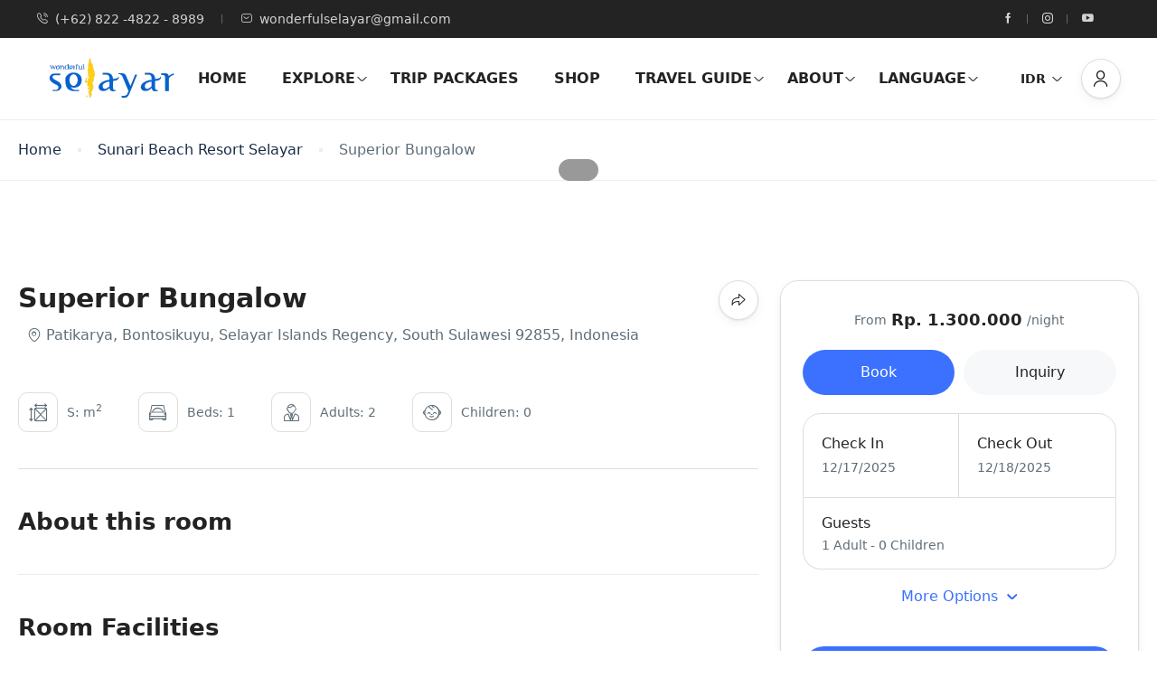

--- FILE ---
content_type: text/html; charset=UTF-8
request_url: https://wonderfulselayar.id/hotel_room/superior-bungalow/
body_size: 70054
content:
<!DOCTYPE html>
<html lang="en-US" >
<head><meta charset="UTF-8"><script>if(navigator.userAgent.match(/MSIE|Internet Explorer/i)||navigator.userAgent.match(/Trident\/7\..*?rv:11/i)){var href=document.location.href;if(!href.match(/[?&]nowprocket/)){if(href.indexOf("?")==-1){if(href.indexOf("#")==-1){document.location.href=href+"?nowprocket=1"}else{document.location.href=href.replace("#","?nowprocket=1#")}}else{if(href.indexOf("#")==-1){document.location.href=href+"&nowprocket=1"}else{document.location.href=href.replace("#","&nowprocket=1#")}}}}</script><script>(()=>{class RocketLazyLoadScripts{constructor(){this.v="2.0.4",this.userEvents=["keydown","keyup","mousedown","mouseup","mousemove","mouseover","mouseout","touchmove","touchstart","touchend","touchcancel","wheel","click","dblclick","input"],this.attributeEvents=["onblur","onclick","oncontextmenu","ondblclick","onfocus","onmousedown","onmouseenter","onmouseleave","onmousemove","onmouseout","onmouseover","onmouseup","onmousewheel","onscroll","onsubmit"]}async t(){this.i(),this.o(),/iP(ad|hone)/.test(navigator.userAgent)&&this.h(),this.u(),this.l(this),this.m(),this.k(this),this.p(this),this._(),await Promise.all([this.R(),this.L()]),this.lastBreath=Date.now(),this.S(this),this.P(),this.D(),this.O(),this.M(),await this.C(this.delayedScripts.normal),await this.C(this.delayedScripts.defer),await this.C(this.delayedScripts.async),await this.T(),await this.F(),await this.j(),await this.A(),window.dispatchEvent(new Event("rocket-allScriptsLoaded")),this.everythingLoaded=!0,this.lastTouchEnd&&await new Promise(t=>setTimeout(t,500-Date.now()+this.lastTouchEnd)),this.I(),this.H(),this.U(),this.W()}i(){this.CSPIssue=sessionStorage.getItem("rocketCSPIssue"),document.addEventListener("securitypolicyviolation",t=>{this.CSPIssue||"script-src-elem"!==t.violatedDirective||"data"!==t.blockedURI||(this.CSPIssue=!0,sessionStorage.setItem("rocketCSPIssue",!0))},{isRocket:!0})}o(){window.addEventListener("pageshow",t=>{this.persisted=t.persisted,this.realWindowLoadedFired=!0},{isRocket:!0}),window.addEventListener("pagehide",()=>{this.onFirstUserAction=null},{isRocket:!0})}h(){let t;function e(e){t=e}window.addEventListener("touchstart",e,{isRocket:!0}),window.addEventListener("touchend",function i(o){o.changedTouches[0]&&t.changedTouches[0]&&Math.abs(o.changedTouches[0].pageX-t.changedTouches[0].pageX)<10&&Math.abs(o.changedTouches[0].pageY-t.changedTouches[0].pageY)<10&&o.timeStamp-t.timeStamp<200&&(window.removeEventListener("touchstart",e,{isRocket:!0}),window.removeEventListener("touchend",i,{isRocket:!0}),"INPUT"===o.target.tagName&&"text"===o.target.type||(o.target.dispatchEvent(new TouchEvent("touchend",{target:o.target,bubbles:!0})),o.target.dispatchEvent(new MouseEvent("mouseover",{target:o.target,bubbles:!0})),o.target.dispatchEvent(new PointerEvent("click",{target:o.target,bubbles:!0,cancelable:!0,detail:1,clientX:o.changedTouches[0].clientX,clientY:o.changedTouches[0].clientY})),event.preventDefault()))},{isRocket:!0})}q(t){this.userActionTriggered||("mousemove"!==t.type||this.firstMousemoveIgnored?"keyup"===t.type||"mouseover"===t.type||"mouseout"===t.type||(this.userActionTriggered=!0,this.onFirstUserAction&&this.onFirstUserAction()):this.firstMousemoveIgnored=!0),"click"===t.type&&t.preventDefault(),t.stopPropagation(),t.stopImmediatePropagation(),"touchstart"===this.lastEvent&&"touchend"===t.type&&(this.lastTouchEnd=Date.now()),"click"===t.type&&(this.lastTouchEnd=0),this.lastEvent=t.type,t.composedPath&&t.composedPath()[0].getRootNode()instanceof ShadowRoot&&(t.rocketTarget=t.composedPath()[0]),this.savedUserEvents.push(t)}u(){this.savedUserEvents=[],this.userEventHandler=this.q.bind(this),this.userEvents.forEach(t=>window.addEventListener(t,this.userEventHandler,{passive:!1,isRocket:!0})),document.addEventListener("visibilitychange",this.userEventHandler,{isRocket:!0})}U(){this.userEvents.forEach(t=>window.removeEventListener(t,this.userEventHandler,{passive:!1,isRocket:!0})),document.removeEventListener("visibilitychange",this.userEventHandler,{isRocket:!0}),this.savedUserEvents.forEach(t=>{(t.rocketTarget||t.target).dispatchEvent(new window[t.constructor.name](t.type,t))})}m(){const t="return false",e=Array.from(this.attributeEvents,t=>"data-rocket-"+t),i="["+this.attributeEvents.join("],[")+"]",o="[data-rocket-"+this.attributeEvents.join("],[data-rocket-")+"]",s=(e,i,o)=>{o&&o!==t&&(e.setAttribute("data-rocket-"+i,o),e["rocket"+i]=new Function("event",o),e.setAttribute(i,t))};new MutationObserver(t=>{for(const n of t)"attributes"===n.type&&(n.attributeName.startsWith("data-rocket-")||this.everythingLoaded?n.attributeName.startsWith("data-rocket-")&&this.everythingLoaded&&this.N(n.target,n.attributeName.substring(12)):s(n.target,n.attributeName,n.target.getAttribute(n.attributeName))),"childList"===n.type&&n.addedNodes.forEach(t=>{if(t.nodeType===Node.ELEMENT_NODE)if(this.everythingLoaded)for(const i of[t,...t.querySelectorAll(o)])for(const t of i.getAttributeNames())e.includes(t)&&this.N(i,t.substring(12));else for(const e of[t,...t.querySelectorAll(i)])for(const t of e.getAttributeNames())this.attributeEvents.includes(t)&&s(e,t,e.getAttribute(t))})}).observe(document,{subtree:!0,childList:!0,attributeFilter:[...this.attributeEvents,...e]})}I(){this.attributeEvents.forEach(t=>{document.querySelectorAll("[data-rocket-"+t+"]").forEach(e=>{this.N(e,t)})})}N(t,e){const i=t.getAttribute("data-rocket-"+e);i&&(t.setAttribute(e,i),t.removeAttribute("data-rocket-"+e))}k(t){Object.defineProperty(HTMLElement.prototype,"onclick",{get(){return this.rocketonclick||null},set(e){this.rocketonclick=e,this.setAttribute(t.everythingLoaded?"onclick":"data-rocket-onclick","this.rocketonclick(event)")}})}S(t){function e(e,i){let o=e[i];e[i]=null,Object.defineProperty(e,i,{get:()=>o,set(s){t.everythingLoaded?o=s:e["rocket"+i]=o=s}})}e(document,"onreadystatechange"),e(window,"onload"),e(window,"onpageshow");try{Object.defineProperty(document,"readyState",{get:()=>t.rocketReadyState,set(e){t.rocketReadyState=e},configurable:!0}),document.readyState="loading"}catch(t){console.log("WPRocket DJE readyState conflict, bypassing")}}l(t){this.originalAddEventListener=EventTarget.prototype.addEventListener,this.originalRemoveEventListener=EventTarget.prototype.removeEventListener,this.savedEventListeners=[],EventTarget.prototype.addEventListener=function(e,i,o){o&&o.isRocket||!t.B(e,this)&&!t.userEvents.includes(e)||t.B(e,this)&&!t.userActionTriggered||e.startsWith("rocket-")||t.everythingLoaded?t.originalAddEventListener.call(this,e,i,o):(t.savedEventListeners.push({target:this,remove:!1,type:e,func:i,options:o}),"mouseenter"!==e&&"mouseleave"!==e||t.originalAddEventListener.call(this,e,t.savedUserEvents.push,o))},EventTarget.prototype.removeEventListener=function(e,i,o){o&&o.isRocket||!t.B(e,this)&&!t.userEvents.includes(e)||t.B(e,this)&&!t.userActionTriggered||e.startsWith("rocket-")||t.everythingLoaded?t.originalRemoveEventListener.call(this,e,i,o):t.savedEventListeners.push({target:this,remove:!0,type:e,func:i,options:o})}}J(t,e){this.savedEventListeners=this.savedEventListeners.filter(i=>{let o=i.type,s=i.target||window;return e!==o||t!==s||(this.B(o,s)&&(i.type="rocket-"+o),this.$(i),!1)})}H(){EventTarget.prototype.addEventListener=this.originalAddEventListener,EventTarget.prototype.removeEventListener=this.originalRemoveEventListener,this.savedEventListeners.forEach(t=>this.$(t))}$(t){t.remove?this.originalRemoveEventListener.call(t.target,t.type,t.func,t.options):this.originalAddEventListener.call(t.target,t.type,t.func,t.options)}p(t){let e;function i(e){return t.everythingLoaded?e:e.split(" ").map(t=>"load"===t||t.startsWith("load.")?"rocket-jquery-load":t).join(" ")}function o(o){function s(e){const s=o.fn[e];o.fn[e]=o.fn.init.prototype[e]=function(){return this[0]===window&&t.userActionTriggered&&("string"==typeof arguments[0]||arguments[0]instanceof String?arguments[0]=i(arguments[0]):"object"==typeof arguments[0]&&Object.keys(arguments[0]).forEach(t=>{const e=arguments[0][t];delete arguments[0][t],arguments[0][i(t)]=e})),s.apply(this,arguments),this}}if(o&&o.fn&&!t.allJQueries.includes(o)){const e={DOMContentLoaded:[],"rocket-DOMContentLoaded":[]};for(const t in e)document.addEventListener(t,()=>{e[t].forEach(t=>t())},{isRocket:!0});o.fn.ready=o.fn.init.prototype.ready=function(i){function s(){parseInt(o.fn.jquery)>2?setTimeout(()=>i.bind(document)(o)):i.bind(document)(o)}return"function"==typeof i&&(t.realDomReadyFired?!t.userActionTriggered||t.fauxDomReadyFired?s():e["rocket-DOMContentLoaded"].push(s):e.DOMContentLoaded.push(s)),o([])},s("on"),s("one"),s("off"),t.allJQueries.push(o)}e=o}t.allJQueries=[],o(window.jQuery),Object.defineProperty(window,"jQuery",{get:()=>e,set(t){o(t)}})}P(){const t=new Map;document.write=document.writeln=function(e){const i=document.currentScript,o=document.createRange(),s=i.parentElement;let n=t.get(i);void 0===n&&(n=i.nextSibling,t.set(i,n));const c=document.createDocumentFragment();o.setStart(c,0),c.appendChild(o.createContextualFragment(e)),s.insertBefore(c,n)}}async R(){return new Promise(t=>{this.userActionTriggered?t():this.onFirstUserAction=t})}async L(){return new Promise(t=>{document.addEventListener("DOMContentLoaded",()=>{this.realDomReadyFired=!0,t()},{isRocket:!0})})}async j(){return this.realWindowLoadedFired?Promise.resolve():new Promise(t=>{window.addEventListener("load",t,{isRocket:!0})})}M(){this.pendingScripts=[];this.scriptsMutationObserver=new MutationObserver(t=>{for(const e of t)e.addedNodes.forEach(t=>{"SCRIPT"!==t.tagName||t.noModule||t.isWPRocket||this.pendingScripts.push({script:t,promise:new Promise(e=>{const i=()=>{const i=this.pendingScripts.findIndex(e=>e.script===t);i>=0&&this.pendingScripts.splice(i,1),e()};t.addEventListener("load",i,{isRocket:!0}),t.addEventListener("error",i,{isRocket:!0}),setTimeout(i,1e3)})})})}),this.scriptsMutationObserver.observe(document,{childList:!0,subtree:!0})}async F(){await this.X(),this.pendingScripts.length?(await this.pendingScripts[0].promise,await this.F()):this.scriptsMutationObserver.disconnect()}D(){this.delayedScripts={normal:[],async:[],defer:[]},document.querySelectorAll("script[type$=rocketlazyloadscript]").forEach(t=>{t.hasAttribute("data-rocket-src")?t.hasAttribute("async")&&!1!==t.async?this.delayedScripts.async.push(t):t.hasAttribute("defer")&&!1!==t.defer||"module"===t.getAttribute("data-rocket-type")?this.delayedScripts.defer.push(t):this.delayedScripts.normal.push(t):this.delayedScripts.normal.push(t)})}async _(){await this.L();let t=[];document.querySelectorAll("script[type$=rocketlazyloadscript][data-rocket-src]").forEach(e=>{let i=e.getAttribute("data-rocket-src");if(i&&!i.startsWith("data:")){i.startsWith("//")&&(i=location.protocol+i);try{const o=new URL(i).origin;o!==location.origin&&t.push({src:o,crossOrigin:e.crossOrigin||"module"===e.getAttribute("data-rocket-type")})}catch(t){}}}),t=[...new Map(t.map(t=>[JSON.stringify(t),t])).values()],this.Y(t,"preconnect")}async G(t){if(await this.K(),!0!==t.noModule||!("noModule"in HTMLScriptElement.prototype))return new Promise(e=>{let i;function o(){(i||t).setAttribute("data-rocket-status","executed"),e()}try{if(navigator.userAgent.includes("Firefox/")||""===navigator.vendor||this.CSPIssue)i=document.createElement("script"),[...t.attributes].forEach(t=>{let e=t.nodeName;"type"!==e&&("data-rocket-type"===e&&(e="type"),"data-rocket-src"===e&&(e="src"),i.setAttribute(e,t.nodeValue))}),t.text&&(i.text=t.text),t.nonce&&(i.nonce=t.nonce),i.hasAttribute("src")?(i.addEventListener("load",o,{isRocket:!0}),i.addEventListener("error",()=>{i.setAttribute("data-rocket-status","failed-network"),e()},{isRocket:!0}),setTimeout(()=>{i.isConnected||e()},1)):(i.text=t.text,o()),i.isWPRocket=!0,t.parentNode.replaceChild(i,t);else{const i=t.getAttribute("data-rocket-type"),s=t.getAttribute("data-rocket-src");i?(t.type=i,t.removeAttribute("data-rocket-type")):t.removeAttribute("type"),t.addEventListener("load",o,{isRocket:!0}),t.addEventListener("error",i=>{this.CSPIssue&&i.target.src.startsWith("data:")?(console.log("WPRocket: CSP fallback activated"),t.removeAttribute("src"),this.G(t).then(e)):(t.setAttribute("data-rocket-status","failed-network"),e())},{isRocket:!0}),s?(t.fetchPriority="high",t.removeAttribute("data-rocket-src"),t.src=s):t.src="data:text/javascript;base64,"+window.btoa(unescape(encodeURIComponent(t.text)))}}catch(i){t.setAttribute("data-rocket-status","failed-transform"),e()}});t.setAttribute("data-rocket-status","skipped")}async C(t){const e=t.shift();return e?(e.isConnected&&await this.G(e),this.C(t)):Promise.resolve()}O(){this.Y([...this.delayedScripts.normal,...this.delayedScripts.defer,...this.delayedScripts.async],"preload")}Y(t,e){this.trash=this.trash||[];let i=!0;var o=document.createDocumentFragment();t.forEach(t=>{const s=t.getAttribute&&t.getAttribute("data-rocket-src")||t.src;if(s&&!s.startsWith("data:")){const n=document.createElement("link");n.href=s,n.rel=e,"preconnect"!==e&&(n.as="script",n.fetchPriority=i?"high":"low"),t.getAttribute&&"module"===t.getAttribute("data-rocket-type")&&(n.crossOrigin=!0),t.crossOrigin&&(n.crossOrigin=t.crossOrigin),t.integrity&&(n.integrity=t.integrity),t.nonce&&(n.nonce=t.nonce),o.appendChild(n),this.trash.push(n),i=!1}}),document.head.appendChild(o)}W(){this.trash.forEach(t=>t.remove())}async T(){try{document.readyState="interactive"}catch(t){}this.fauxDomReadyFired=!0;try{await this.K(),this.J(document,"readystatechange"),document.dispatchEvent(new Event("rocket-readystatechange")),await this.K(),document.rocketonreadystatechange&&document.rocketonreadystatechange(),await this.K(),this.J(document,"DOMContentLoaded"),document.dispatchEvent(new Event("rocket-DOMContentLoaded")),await this.K(),this.J(window,"DOMContentLoaded"),window.dispatchEvent(new Event("rocket-DOMContentLoaded"))}catch(t){console.error(t)}}async A(){try{document.readyState="complete"}catch(t){}try{await this.K(),this.J(document,"readystatechange"),document.dispatchEvent(new Event("rocket-readystatechange")),await this.K(),document.rocketonreadystatechange&&document.rocketonreadystatechange(),await this.K(),this.J(window,"load"),window.dispatchEvent(new Event("rocket-load")),await this.K(),window.rocketonload&&window.rocketonload(),await this.K(),this.allJQueries.forEach(t=>t(window).trigger("rocket-jquery-load")),await this.K(),this.J(window,"pageshow");const t=new Event("rocket-pageshow");t.persisted=this.persisted,window.dispatchEvent(t),await this.K(),window.rocketonpageshow&&window.rocketonpageshow({persisted:this.persisted})}catch(t){console.error(t)}}async K(){Date.now()-this.lastBreath>45&&(await this.X(),this.lastBreath=Date.now())}async X(){return document.hidden?new Promise(t=>setTimeout(t)):new Promise(t=>requestAnimationFrame(t))}B(t,e){return e===document&&"readystatechange"===t||(e===document&&"DOMContentLoaded"===t||(e===window&&"DOMContentLoaded"===t||(e===window&&"load"===t||e===window&&"pageshow"===t)))}static run(){(new RocketLazyLoadScripts).t()}}RocketLazyLoadScripts.run()})();</script>
    
    <meta name="viewport"
          content="width=device-width, height=device-height, initial-scale=1, maximum-scale=2, minimum-scale=1 , user-scalable=0">
    <meta name="theme-color" content="#3b71fe"/>
    <meta http-equiv="x-ua-compatible" content="IE=edge">
            <meta name="traveler" content="3.2.3"/>      <link rel="profile" href="http://gmpg.org/xfn/11">
    <link rel="pingback" href="https://wonderfulselayar.id/xmlrpc.php">
        <meta name='robots' content='index, follow, max-image-preview:large, max-snippet:-1, max-video-preview:-1' />
	<style>img:is([sizes="auto" i], [sizes^="auto," i]) { contain-intrinsic-size: 3000px 1500px }</style>
	<!-- Google tag (gtag.js) Consent Mode dataLayer added by Site Kit -->
<script type="text/javascript" id="google_gtagjs-js-consent-mode-data-layer">
/* <![CDATA[ */
window.dataLayer = window.dataLayer || [];function gtag(){dataLayer.push(arguments);}
gtag('consent', 'default', {"ad_personalization":"denied","ad_storage":"denied","ad_user_data":"denied","analytics_storage":"denied","functionality_storage":"denied","security_storage":"denied","personalization_storage":"denied","region":["AT","BE","BG","CH","CY","CZ","DE","DK","EE","ES","FI","FR","GB","GR","HR","HU","IE","IS","IT","LI","LT","LU","LV","MT","NL","NO","PL","PT","RO","SE","SI","SK"],"wait_for_update":500});
window._googlesitekitConsentCategoryMap = {"statistics":["analytics_storage"],"marketing":["ad_storage","ad_user_data","ad_personalization"],"functional":["functionality_storage","security_storage"],"preferences":["personalization_storage"]};
window._googlesitekitConsents = {"ad_personalization":"denied","ad_storage":"denied","ad_user_data":"denied","analytics_storage":"denied","functionality_storage":"denied","security_storage":"denied","personalization_storage":"denied","region":["AT","BE","BG","CH","CY","CZ","DE","DK","EE","ES","FI","FR","GB","GR","HR","HU","IE","IS","IT","LI","LT","LU","LV","MT","NL","NO","PL","PT","RO","SE","SI","SK"],"wait_for_update":500};
/* ]]> */
</script>
<!-- End Google tag (gtag.js) Consent Mode dataLayer added by Site Kit -->

	<!-- This site is optimized with the Yoast SEO Premium plugin v25.7.1 (Yoast SEO v25.8) - https://yoast.com/wordpress/plugins/seo/ -->
	<title>Superior Bungalow - Wonderful Selayar - Open &amp; Private Trip Selayar &amp; Taka Bonerate</title>
<link data-rocket-preload as="style" href="https://fonts.googleapis.com/css2?family=DM+Sans%3Awght%40400%3B500%3B700&#038;ver=6.8.2&#038;display=swap" rel="preload">
<link data-rocket-preload as="style" href="https://fonts.googleapis.com/css?family=DM%20Sans%3Aregular%2Citalic%2C500%2C500italic%2C600%7CPoppins%3A400%2C500%2C600&#038;subset=latin-ext%2Clatin&#038;display=swap" rel="preload">
<link href="https://fonts.googleapis.com/css2?family=DM+Sans%3Awght%40400%3B500%3B700&#038;ver=6.8.2&#038;display=swap" media="print" onload="this.media=&#039;all&#039;" rel="stylesheet">
<noscript><link rel="stylesheet" href="https://fonts.googleapis.com/css2?family=DM+Sans%3Awght%40400%3B500%3B700&#038;ver=6.8.2&#038;display=swap"></noscript>
<link href="https://fonts.googleapis.com/css?family=DM%20Sans%3Aregular%2Citalic%2C500%2C500italic%2C600%7CPoppins%3A400%2C500%2C600&#038;subset=latin-ext%2Clatin&#038;display=swap" media="print" onload="this.media=&#039;all&#039;" rel="stylesheet">
<noscript><link rel="stylesheet" href="https://fonts.googleapis.com/css?family=DM%20Sans%3Aregular%2Citalic%2C500%2C500italic%2C600%7CPoppins%3A400%2C500%2C600&#038;subset=latin-ext%2Clatin&#038;display=swap"></noscript>
	<link rel="canonical" href="https://wonderfulselayar.id/hotel_room/superior-bungalow/" />
	<meta property="og:locale" content="en_US" />
	<meta property="og:type" content="article" />
	<meta property="og:title" content="Superior Bungalow" />
	<meta property="og:url" content="https://wonderfulselayar.id/hotel_room/superior-bungalow/" />
	<meta property="og:site_name" content="Wonderful Selayar - Open &amp; Private Trip Selayar &amp; Taka Bonerate" />
	<meta property="article:publisher" content="https://www.facebook.com/wonderfulselayar.id" />
	<meta property="article:modified_time" content="2022-10-23T04:05:24+00:00" />
	<meta property="og:image" content="https://wonderfulselayar.id/wp-content/uploads/2022/10/WhatsApp-Image-2022-10-07-at-1.48.21-PM-1.jpeg" />
	<meta property="og:image:width" content="1156" />
	<meta property="og:image:height" content="867" />
	<meta property="og:image:type" content="image/jpeg" />
	<meta name="twitter:card" content="summary_large_image" />
	<script type="application/ld+json" class="yoast-schema-graph">{"@context":"https://schema.org","@graph":[{"@type":"WebPage","@id":"https://wonderfulselayar.id/hotel_room/superior-bungalow/","url":"https://wonderfulselayar.id/hotel_room/superior-bungalow/","name":"Superior Bungalow - Wonderful Selayar - Open &amp; Private Trip Selayar &amp; Taka Bonerate","isPartOf":{"@id":"https://wonderfulselayar.id/#website"},"primaryImageOfPage":{"@id":"https://wonderfulselayar.id/hotel_room/superior-bungalow/#primaryimage"},"image":{"@id":"https://wonderfulselayar.id/hotel_room/superior-bungalow/#primaryimage"},"thumbnailUrl":"https://wonderfulselayar.id/wp-content/uploads/2022/10/WhatsApp-Image-2022-10-07-at-1.48.21-PM-1.jpeg","datePublished":"2022-10-23T03:55:55+00:00","dateModified":"2022-10-23T04:05:24+00:00","breadcrumb":{"@id":"https://wonderfulselayar.id/hotel_room/superior-bungalow/#breadcrumb"},"inLanguage":"en-US","potentialAction":[{"@type":"ReadAction","target":["https://wonderfulselayar.id/hotel_room/superior-bungalow/"]}]},{"@type":"ImageObject","inLanguage":"en-US","@id":"https://wonderfulselayar.id/hotel_room/superior-bungalow/#primaryimage","url":"https://wonderfulselayar.id/wp-content/uploads/2022/10/WhatsApp-Image-2022-10-07-at-1.48.21-PM-1.jpeg","contentUrl":"https://wonderfulselayar.id/wp-content/uploads/2022/10/WhatsApp-Image-2022-10-07-at-1.48.21-PM-1.jpeg","width":1156,"height":867},{"@type":"BreadcrumbList","@id":"https://wonderfulselayar.id/hotel_room/superior-bungalow/#breadcrumb","itemListElement":[{"@type":"ListItem","position":1,"name":"Home","item":"https://wonderfulselayar.id/"},{"@type":"ListItem","position":2,"name":"Superior Bungalow"}]},{"@type":"WebSite","@id":"https://wonderfulselayar.id/#website","url":"https://wonderfulselayar.id/","name":"Wonderful Selayar","description":"Selayar Islands, Kepuluan Selayar, Takabonerate","publisher":{"@id":"https://wonderfulselayar.id/#organization"},"alternateName":"Open Trip Pulau Selayar, Selayar Islands, Kepuluan Selayar, Takabonerate, Open Trip Selayar","potentialAction":[{"@type":"SearchAction","target":{"@type":"EntryPoint","urlTemplate":"https://wonderfulselayar.id/?s={search_term_string}"},"query-input":{"@type":"PropertyValueSpecification","valueRequired":true,"valueName":"search_term_string"}}],"inLanguage":"en-US"},{"@type":"Organization","@id":"https://wonderfulselayar.id/#organization","name":"Wonderful Selayar","url":"https://wonderfulselayar.id/","logo":{"@type":"ImageObject","inLanguage":"en-US","@id":"https://wonderfulselayar.id/#/schema/logo/image/","url":"https://wonderfulselayar.id/wp-content/uploads/2022/04/logo-square.png","contentUrl":"https://wonderfulselayar.id/wp-content/uploads/2022/04/logo-square.png","width":300,"height":200,"caption":"Wonderful Selayar"},"image":{"@id":"https://wonderfulselayar.id/#/schema/logo/image/"},"sameAs":["https://www.facebook.com/wonderfulselayar.id","https://www.instagram.com/wonderful.selayar/"],"description":"Selayar & Taka Bonerate National Park Tour Agency","email":"wonderfulselayar@gmail.com","telephone":"082248228989","legalName":"CV Syafira Digital Creative","foundingDate":"2022-05-20","numberOfEmployees":{"@type":"QuantitativeValue","minValue":"1","maxValue":"10"}}]}</script>
	<!-- / Yoast SEO Premium plugin. -->


<link rel='dns-prefetch' href='//maps.googleapis.com' />
<link rel='dns-prefetch' href='//capi-automation.s3.us-east-2.amazonaws.com' />
<link rel='dns-prefetch' href='//www.googletagmanager.com' />
<link rel='dns-prefetch' href='//fonts.googleapis.com' />
<link rel='dns-prefetch' href='//maxst.icons8.com' />
<link href='https://fonts.gstatic.com' crossorigin rel='preconnect' />
<link rel="alternate" type="application/rss+xml" title="Wonderful Selayar - Open &amp; Private Trip Selayar &amp; Taka Bonerate &raquo; Feed" href="https://wonderfulselayar.id/feed/" />
<link rel="alternate" type="application/rss+xml" title="Wonderful Selayar - Open &amp; Private Trip Selayar &amp; Taka Bonerate &raquo; Comments Feed" href="https://wonderfulselayar.id/comments/feed/" />
<link rel="alternate" type="application/rss+xml" title="Wonderful Selayar - Open &amp; Private Trip Selayar &amp; Taka Bonerate &raquo; Superior Bungalow Comments Feed" href="https://wonderfulselayar.id/hotel_room/superior-bungalow/feed/" />
<style>.monsterinsights-async-hide { opacity: 0 !important} </style>
<script data-cfasync="false">(function(a,s,y,n,c,h,i,d,e){s.className+=' '+y;h.start=1*new Date;
h.end=i=function(){s.className=s.className.replace(RegExp(' ?'+y),'')};
(a[n]=a[n]||[]).hide=h;setTimeout(function(){i();h.end=null},c);h.timeout=c;
})(window,document.documentElement,'monsterinsights-async-hide','dataLayer',4000,
{'OPT-PN45DSW':true});</script>
    <script src="https://www.googleoptimize.com/optimize.js?id=OPT-PN45DSW" onerror="dataLayer.hide.end && dataLayer.hide.end()" data-rocket-defer defer></script>
    		<!-- This site uses the Google Analytics by MonsterInsights plugin v8.12.0 - Using Analytics tracking - https://www.monsterinsights.com/ -->
							<script
				src="//www.googletagmanager.com/gtag/js?id=G-ZDQK4E8MCX"  data-cfasync="false" data-wpfc-render="false" type="text/javascript" async></script>
			<script type="rocketlazyloadscript" data-cfasync="false" data-wpfc-render="false" data-rocket-type="text/javascript">
				var mi_version = '8.12.0';
				var mi_track_user = true;
				var mi_no_track_reason = '';
				
								var disableStrs = [
										'ga-disable-G-ZDQK4E8MCX',
															'ga-disable-UA-226889116-1',
									];

				/* Function to detect opted out users */
				function __gtagTrackerIsOptedOut() {
					for (var index = 0; index < disableStrs.length; index++) {
						if (document.cookie.indexOf(disableStrs[index] + '=true') > -1) {
							return true;
						}
					}

					return false;
				}

				/* Disable tracking if the opt-out cookie exists. */
				if (__gtagTrackerIsOptedOut()) {
					for (var index = 0; index < disableStrs.length; index++) {
						window[disableStrs[index]] = true;
					}
				}

				/* Opt-out function */
				function __gtagTrackerOptout() {
					for (var index = 0; index < disableStrs.length; index++) {
						document.cookie = disableStrs[index] + '=true; expires=Thu, 31 Dec 2099 23:59:59 UTC; path=/';
						window[disableStrs[index]] = true;
					}
				}

				if ('undefined' === typeof gaOptout) {
					function gaOptout() {
						__gtagTrackerOptout();
					}
				}
								window.dataLayer = window.dataLayer || [];

				window.MonsterInsightsDualTracker = {
					helpers: {},
					trackers: {},
				};
				if (mi_track_user) {
					function __gtagDataLayer() {
						dataLayer.push(arguments);
					}

					function __gtagTracker(type, name, parameters) {
						if (!parameters) {
							parameters = {};
						}

						if (parameters.send_to) {
							__gtagDataLayer.apply(null, arguments);
							return;
						}

						if (type === 'event') {
														parameters.send_to = monsterinsights_frontend.v4_id;
							var hookName = name;
							if (typeof parameters['event_category'] !== 'undefined') {
								hookName = parameters['event_category'] + ':' + name;
							}

							if (typeof MonsterInsightsDualTracker.trackers[hookName] !== 'undefined') {
								MonsterInsightsDualTracker.trackers[hookName](parameters);
							} else {
								__gtagDataLayer('event', name, parameters);
							}
							
														parameters.send_to = monsterinsights_frontend.ua;
							__gtagDataLayer(type, name, parameters);
													} else {
							__gtagDataLayer.apply(null, arguments);
						}
					}

					__gtagTracker('js', new Date());
					__gtagTracker('set', {
						'developer_id.dZGIzZG': true,
											});
										__gtagTracker('config', 'G-ZDQK4E8MCX', {"forceSSL":"true","anonymize_ip":"true","sample_rate":1,"link_attribution":"true"} );
															__gtagTracker('config', 'UA-226889116-1', {"forceSSL":"true","anonymize_ip":"true","sample_rate":1,"link_attribution":"true"} );
										window.gtag = __gtagTracker;										(function () {
						/* https://developers.google.com/analytics/devguides/collection/analyticsjs/ */
						/* ga and __gaTracker compatibility shim. */
						var noopfn = function () {
							return null;
						};
						var newtracker = function () {
							return new Tracker();
						};
						var Tracker = function () {
							return null;
						};
						var p = Tracker.prototype;
						p.get = noopfn;
						p.set = noopfn;
						p.send = function () {
							var args = Array.prototype.slice.call(arguments);
							args.unshift('send');
							__gaTracker.apply(null, args);
						};
						var __gaTracker = function () {
							var len = arguments.length;
							if (len === 0) {
								return;
							}
							var f = arguments[len - 1];
							if (typeof f !== 'object' || f === null || typeof f.hitCallback !== 'function') {
								if ('send' === arguments[0]) {
									var hitConverted, hitObject = false, action;
									if ('event' === arguments[1]) {
										if ('undefined' !== typeof arguments[3]) {
											hitObject = {
												'eventAction': arguments[3],
												'eventCategory': arguments[2],
												'eventLabel': arguments[4],
												'value': arguments[5] ? arguments[5] : 1,
											}
										}
									}
									if ('pageview' === arguments[1]) {
										if ('undefined' !== typeof arguments[2]) {
											hitObject = {
												'eventAction': 'page_view',
												'page_path': arguments[2],
											}
										}
									}
									if (typeof arguments[2] === 'object') {
										hitObject = arguments[2];
									}
									if (typeof arguments[5] === 'object') {
										Object.assign(hitObject, arguments[5]);
									}
									if ('undefined' !== typeof arguments[1].hitType) {
										hitObject = arguments[1];
										if ('pageview' === hitObject.hitType) {
											hitObject.eventAction = 'page_view';
										}
									}
									if (hitObject) {
										action = 'timing' === arguments[1].hitType ? 'timing_complete' : hitObject.eventAction;
										hitConverted = mapArgs(hitObject);
										__gtagTracker('event', action, hitConverted);
									}
								}
								return;
							}

							function mapArgs(args) {
								var arg, hit = {};
								var gaMap = {
									'eventCategory': 'event_category',
									'eventAction': 'event_action',
									'eventLabel': 'event_label',
									'eventValue': 'event_value',
									'nonInteraction': 'non_interaction',
									'timingCategory': 'event_category',
									'timingVar': 'name',
									'timingValue': 'value',
									'timingLabel': 'event_label',
									'page': 'page_path',
									'location': 'page_location',
									'title': 'page_title',
								};
								for (arg in args) {
																		if (!(!args.hasOwnProperty(arg) || !gaMap.hasOwnProperty(arg))) {
										hit[gaMap[arg]] = args[arg];
									} else {
										hit[arg] = args[arg];
									}
								}
								return hit;
							}

							try {
								f.hitCallback();
							} catch (ex) {
							}
						};
						__gaTracker.create = newtracker;
						__gaTracker.getByName = newtracker;
						__gaTracker.getAll = function () {
							return [];
						};
						__gaTracker.remove = noopfn;
						__gaTracker.loaded = true;
						window['__gaTracker'] = __gaTracker;
					})();
									} else {
										console.log("");
					(function () {
						function __gtagTracker() {
							return null;
						}

						window['__gtagTracker'] = __gtagTracker;
						window['gtag'] = __gtagTracker;
					})();
									}
			</script>
				<!-- / Google Analytics by MonsterInsights -->
		
<style id='wp-emoji-styles-inline-css' type='text/css'>

	img.wp-smiley, img.emoji {
		display: inline !important;
		border: none !important;
		box-shadow: none !important;
		height: 1em !important;
		width: 1em !important;
		margin: 0 0.07em !important;
		vertical-align: -0.1em !important;
		background: none !important;
		padding: 0 !important;
	}
</style>
<link rel='stylesheet' id='wp-block-library-css' href='https://wonderfulselayar.id/wp-includes/css/dist/block-library/style.min.css?ver=6.8.2' type='text/css' media='all' />
<style id='classic-theme-styles-inline-css' type='text/css'>
/*! This file is auto-generated */
.wp-block-button__link{color:#fff;background-color:#32373c;border-radius:9999px;box-shadow:none;text-decoration:none;padding:calc(.667em + 2px) calc(1.333em + 2px);font-size:1.125em}.wp-block-file__button{background:#32373c;color:#fff;text-decoration:none}
</style>
<style id='global-styles-inline-css' type='text/css'>
:root{--wp--preset--aspect-ratio--square: 1;--wp--preset--aspect-ratio--4-3: 4/3;--wp--preset--aspect-ratio--3-4: 3/4;--wp--preset--aspect-ratio--3-2: 3/2;--wp--preset--aspect-ratio--2-3: 2/3;--wp--preset--aspect-ratio--16-9: 16/9;--wp--preset--aspect-ratio--9-16: 9/16;--wp--preset--color--black: #000000;--wp--preset--color--cyan-bluish-gray: #abb8c3;--wp--preset--color--white: #ffffff;--wp--preset--color--pale-pink: #f78da7;--wp--preset--color--vivid-red: #cf2e2e;--wp--preset--color--luminous-vivid-orange: #ff6900;--wp--preset--color--luminous-vivid-amber: #fcb900;--wp--preset--color--light-green-cyan: #7bdcb5;--wp--preset--color--vivid-green-cyan: #00d084;--wp--preset--color--pale-cyan-blue: #8ed1fc;--wp--preset--color--vivid-cyan-blue: #0693e3;--wp--preset--color--vivid-purple: #9b51e0;--wp--preset--gradient--vivid-cyan-blue-to-vivid-purple: linear-gradient(135deg,rgba(6,147,227,1) 0%,rgb(155,81,224) 100%);--wp--preset--gradient--light-green-cyan-to-vivid-green-cyan: linear-gradient(135deg,rgb(122,220,180) 0%,rgb(0,208,130) 100%);--wp--preset--gradient--luminous-vivid-amber-to-luminous-vivid-orange: linear-gradient(135deg,rgba(252,185,0,1) 0%,rgba(255,105,0,1) 100%);--wp--preset--gradient--luminous-vivid-orange-to-vivid-red: linear-gradient(135deg,rgba(255,105,0,1) 0%,rgb(207,46,46) 100%);--wp--preset--gradient--very-light-gray-to-cyan-bluish-gray: linear-gradient(135deg,rgb(238,238,238) 0%,rgb(169,184,195) 100%);--wp--preset--gradient--cool-to-warm-spectrum: linear-gradient(135deg,rgb(74,234,220) 0%,rgb(151,120,209) 20%,rgb(207,42,186) 40%,rgb(238,44,130) 60%,rgb(251,105,98) 80%,rgb(254,248,76) 100%);--wp--preset--gradient--blush-light-purple: linear-gradient(135deg,rgb(255,206,236) 0%,rgb(152,150,240) 100%);--wp--preset--gradient--blush-bordeaux: linear-gradient(135deg,rgb(254,205,165) 0%,rgb(254,45,45) 50%,rgb(107,0,62) 100%);--wp--preset--gradient--luminous-dusk: linear-gradient(135deg,rgb(255,203,112) 0%,rgb(199,81,192) 50%,rgb(65,88,208) 100%);--wp--preset--gradient--pale-ocean: linear-gradient(135deg,rgb(255,245,203) 0%,rgb(182,227,212) 50%,rgb(51,167,181) 100%);--wp--preset--gradient--electric-grass: linear-gradient(135deg,rgb(202,248,128) 0%,rgb(113,206,126) 100%);--wp--preset--gradient--midnight: linear-gradient(135deg,rgb(2,3,129) 0%,rgb(40,116,252) 100%);--wp--preset--font-size--small: 13px;--wp--preset--font-size--medium: 20px;--wp--preset--font-size--large: 36px;--wp--preset--font-size--x-large: 42px;--wp--preset--spacing--20: 0.44rem;--wp--preset--spacing--30: 0.67rem;--wp--preset--spacing--40: 1rem;--wp--preset--spacing--50: 1.5rem;--wp--preset--spacing--60: 2.25rem;--wp--preset--spacing--70: 3.38rem;--wp--preset--spacing--80: 5.06rem;--wp--preset--shadow--natural: 6px 6px 9px rgba(0, 0, 0, 0.2);--wp--preset--shadow--deep: 12px 12px 50px rgba(0, 0, 0, 0.4);--wp--preset--shadow--sharp: 6px 6px 0px rgba(0, 0, 0, 0.2);--wp--preset--shadow--outlined: 6px 6px 0px -3px rgba(255, 255, 255, 1), 6px 6px rgba(0, 0, 0, 1);--wp--preset--shadow--crisp: 6px 6px 0px rgba(0, 0, 0, 1);}:where(.is-layout-flex){gap: 0.5em;}:where(.is-layout-grid){gap: 0.5em;}body .is-layout-flex{display: flex;}.is-layout-flex{flex-wrap: wrap;align-items: center;}.is-layout-flex > :is(*, div){margin: 0;}body .is-layout-grid{display: grid;}.is-layout-grid > :is(*, div){margin: 0;}:where(.wp-block-columns.is-layout-flex){gap: 2em;}:where(.wp-block-columns.is-layout-grid){gap: 2em;}:where(.wp-block-post-template.is-layout-flex){gap: 1.25em;}:where(.wp-block-post-template.is-layout-grid){gap: 1.25em;}.has-black-color{color: var(--wp--preset--color--black) !important;}.has-cyan-bluish-gray-color{color: var(--wp--preset--color--cyan-bluish-gray) !important;}.has-white-color{color: var(--wp--preset--color--white) !important;}.has-pale-pink-color{color: var(--wp--preset--color--pale-pink) !important;}.has-vivid-red-color{color: var(--wp--preset--color--vivid-red) !important;}.has-luminous-vivid-orange-color{color: var(--wp--preset--color--luminous-vivid-orange) !important;}.has-luminous-vivid-amber-color{color: var(--wp--preset--color--luminous-vivid-amber) !important;}.has-light-green-cyan-color{color: var(--wp--preset--color--light-green-cyan) !important;}.has-vivid-green-cyan-color{color: var(--wp--preset--color--vivid-green-cyan) !important;}.has-pale-cyan-blue-color{color: var(--wp--preset--color--pale-cyan-blue) !important;}.has-vivid-cyan-blue-color{color: var(--wp--preset--color--vivid-cyan-blue) !important;}.has-vivid-purple-color{color: var(--wp--preset--color--vivid-purple) !important;}.has-black-background-color{background-color: var(--wp--preset--color--black) !important;}.has-cyan-bluish-gray-background-color{background-color: var(--wp--preset--color--cyan-bluish-gray) !important;}.has-white-background-color{background-color: var(--wp--preset--color--white) !important;}.has-pale-pink-background-color{background-color: var(--wp--preset--color--pale-pink) !important;}.has-vivid-red-background-color{background-color: var(--wp--preset--color--vivid-red) !important;}.has-luminous-vivid-orange-background-color{background-color: var(--wp--preset--color--luminous-vivid-orange) !important;}.has-luminous-vivid-amber-background-color{background-color: var(--wp--preset--color--luminous-vivid-amber) !important;}.has-light-green-cyan-background-color{background-color: var(--wp--preset--color--light-green-cyan) !important;}.has-vivid-green-cyan-background-color{background-color: var(--wp--preset--color--vivid-green-cyan) !important;}.has-pale-cyan-blue-background-color{background-color: var(--wp--preset--color--pale-cyan-blue) !important;}.has-vivid-cyan-blue-background-color{background-color: var(--wp--preset--color--vivid-cyan-blue) !important;}.has-vivid-purple-background-color{background-color: var(--wp--preset--color--vivid-purple) !important;}.has-black-border-color{border-color: var(--wp--preset--color--black) !important;}.has-cyan-bluish-gray-border-color{border-color: var(--wp--preset--color--cyan-bluish-gray) !important;}.has-white-border-color{border-color: var(--wp--preset--color--white) !important;}.has-pale-pink-border-color{border-color: var(--wp--preset--color--pale-pink) !important;}.has-vivid-red-border-color{border-color: var(--wp--preset--color--vivid-red) !important;}.has-luminous-vivid-orange-border-color{border-color: var(--wp--preset--color--luminous-vivid-orange) !important;}.has-luminous-vivid-amber-border-color{border-color: var(--wp--preset--color--luminous-vivid-amber) !important;}.has-light-green-cyan-border-color{border-color: var(--wp--preset--color--light-green-cyan) !important;}.has-vivid-green-cyan-border-color{border-color: var(--wp--preset--color--vivid-green-cyan) !important;}.has-pale-cyan-blue-border-color{border-color: var(--wp--preset--color--pale-cyan-blue) !important;}.has-vivid-cyan-blue-border-color{border-color: var(--wp--preset--color--vivid-cyan-blue) !important;}.has-vivid-purple-border-color{border-color: var(--wp--preset--color--vivid-purple) !important;}.has-vivid-cyan-blue-to-vivid-purple-gradient-background{background: var(--wp--preset--gradient--vivid-cyan-blue-to-vivid-purple) !important;}.has-light-green-cyan-to-vivid-green-cyan-gradient-background{background: var(--wp--preset--gradient--light-green-cyan-to-vivid-green-cyan) !important;}.has-luminous-vivid-amber-to-luminous-vivid-orange-gradient-background{background: var(--wp--preset--gradient--luminous-vivid-amber-to-luminous-vivid-orange) !important;}.has-luminous-vivid-orange-to-vivid-red-gradient-background{background: var(--wp--preset--gradient--luminous-vivid-orange-to-vivid-red) !important;}.has-very-light-gray-to-cyan-bluish-gray-gradient-background{background: var(--wp--preset--gradient--very-light-gray-to-cyan-bluish-gray) !important;}.has-cool-to-warm-spectrum-gradient-background{background: var(--wp--preset--gradient--cool-to-warm-spectrum) !important;}.has-blush-light-purple-gradient-background{background: var(--wp--preset--gradient--blush-light-purple) !important;}.has-blush-bordeaux-gradient-background{background: var(--wp--preset--gradient--blush-bordeaux) !important;}.has-luminous-dusk-gradient-background{background: var(--wp--preset--gradient--luminous-dusk) !important;}.has-pale-ocean-gradient-background{background: var(--wp--preset--gradient--pale-ocean) !important;}.has-electric-grass-gradient-background{background: var(--wp--preset--gradient--electric-grass) !important;}.has-midnight-gradient-background{background: var(--wp--preset--gradient--midnight) !important;}.has-small-font-size{font-size: var(--wp--preset--font-size--small) !important;}.has-medium-font-size{font-size: var(--wp--preset--font-size--medium) !important;}.has-large-font-size{font-size: var(--wp--preset--font-size--large) !important;}.has-x-large-font-size{font-size: var(--wp--preset--font-size--x-large) !important;}
:where(.wp-block-post-template.is-layout-flex){gap: 1.25em;}:where(.wp-block-post-template.is-layout-grid){gap: 1.25em;}
:where(.wp-block-columns.is-layout-flex){gap: 2em;}:where(.wp-block-columns.is-layout-grid){gap: 2em;}
:root :where(.wp-block-pullquote){font-size: 1.5em;line-height: 1.6;}
</style>
<link data-minify="1" rel='stylesheet' id='bodhi-svgs-attachment-css' href='https://wonderfulselayar.id/wp-content/cache/min/1/wp-content/plugins/svg-support/css/svgs-attachment.css?ver=1764039771' type='text/css' media='all' />
<link rel='stylesheet' id='wsb-fix-css' href='https://wonderfulselayar.id/wp-content/cache/background-css/1/wonderfulselayar.id/wp-content/plugins/wonderful-selayar-bookings_v1.10.0_crm_beta2_6/includes/assets/css/wsb.fix.css?ver=1.9.9-patched&wpr_t=1766006983' type='text/css' media='all' />
<link data-minify="1" rel='stylesheet' id='woocommerce-layout-css' href='https://wonderfulselayar.id/wp-content/cache/min/1/wp-content/plugins/woocommerce/assets/css/woocommerce-layout.css?ver=1764039771' type='text/css' media='all' />
<link data-minify="1" rel='stylesheet' id='woocommerce-smallscreen-css' href='https://wonderfulselayar.id/wp-content/cache/min/1/wp-content/plugins/woocommerce/assets/css/woocommerce-smallscreen.css?ver=1764039771' type='text/css' media='only screen and (max-width: 768px)' />
<link data-minify="1" rel='stylesheet' id='woocommerce-general-css' href='https://wonderfulselayar.id/wp-content/cache/background-css/1/wonderfulselayar.id/wp-content/cache/min/1/wp-content/plugins/woocommerce/assets/css/woocommerce.css?ver=1764039771&wpr_t=1766006983' type='text/css' media='all' />
<style id='woocommerce-inline-inline-css' type='text/css'>
.woocommerce form .form-row .required { visibility: visible; }
</style>
<link data-minify="1" rel='stylesheet' id='trp-language-switcher-style-css' href='https://wonderfulselayar.id/wp-content/cache/background-css/1/wonderfulselayar.id/wp-content/cache/min/1/wp-content/plugins/translatepress-multilingual/assets/css/trp-language-switcher.css?ver=1764039771&wpr_t=1766006983' type='text/css' media='all' />
<link data-minify="1" rel='stylesheet' id='hostinger-reach-subscription-block-css' href='https://wonderfulselayar.id/wp-content/cache/min/1/wp-content/plugins/hostinger-reach/frontend/dist/blocks/subscription.css?ver=1764039771' type='text/css' media='all' />
<link data-minify="1" rel='stylesheet' id='xendit_pg_style-css' href='https://wonderfulselayar.id/wp-content/cache/min/1/wp-content/plugins/woo-xendit-virtual-accounts/assets/css/xendit-pg-style.css?ver=1764039771' type='text/css' media='all' />
<link data-minify="1" rel='stylesheet' id='brands-styles-css' href='https://wonderfulselayar.id/wp-content/cache/min/1/wp-content/plugins/woocommerce/assets/css/brands.css?ver=1764039771' type='text/css' media='all' />
<link rel='stylesheet' id='bootstrap-css' href='https://wonderfulselayar.id/wp-content/themes/traveler/v3/bootstrap/css/bootstrap.min.css?ver=6.8.2' type='text/css' media='all' />
<link data-minify="1" rel='stylesheet' id='sweetalert2-css-css' href='https://wonderfulselayar.id/wp-content/cache/min/1/wp-content/themes/traveler/v3/css/sweetalert2.css?ver=1764039771' type='text/css' media='all' />
<link data-minify="1" rel='stylesheet' id='fontawesome-css' href='https://wonderfulselayar.id/wp-content/cache/min/1/wp-content/themes/traveler/v3/fonts/fontawesome/css/all.min.css?ver=1764039771' type='text/css' media='all' />

<link data-minify="1" rel='stylesheet' id='daterangepicker-css' href='https://wonderfulselayar.id/wp-content/cache/min/1/wp-content/themes/traveler/v2/js/daterangepicker/daterangepicker.css?ver=1764039771' type='text/css' media='all' />
<link data-minify="1" rel='stylesheet' id='rangeSlider-css' href='https://wonderfulselayar.id/wp-content/cache/min/1/wp-content/themes/traveler/v3/ion.rangeSlider/css/ion.rangeSlider.css?ver=1764039771' type='text/css' media='all' />
<link data-minify="1" rel='stylesheet' id='rangeSlider-skinHTML5-css' href='https://wonderfulselayar.id/wp-content/cache/min/1/wp-content/themes/traveler/v3/ion.rangeSlider/css/ion.rangeSlider.skinHTML5.css?ver=1764039771' type='text/css' media='all' />
<link data-minify="1" rel='stylesheet' id='single-hotel-detail-css' href='https://wonderfulselayar.id/wp-content/cache/min/1/wp-content/themes/traveler/v3/css/single-hotel-detail.css?ver=1764039771' type='text/css' media='all' />
<link data-minify="1" rel='stylesheet' id='fotorama-css' href='https://wonderfulselayar.id/wp-content/cache/background-css/1/wonderfulselayar.id/wp-content/cache/min/1/wp-content/themes/traveler/v2/js/fotorama/fotorama.css?ver=1764039771&wpr_t=1766006983' type='text/css' media='all' />
<link data-minify="1" rel='stylesheet' id='magnific-css' href='https://wonderfulselayar.id/wp-content/cache/min/1/wp-content/themes/traveler/v2/css/magnific-popup.css?ver=1764039771' type='text/css' media='all' />
<link data-minify="1" rel='stylesheet' id='awesome-line-awesome-css-css' href='https://wonderfulselayar.id/wp-content/cache/min/1/vue-static/landings/line-awesome/line-awesome/1.1.0/css/line-awesome.min.css?ver=1764039771' type='text/css' media='all' />
<link data-minify="1" rel='stylesheet' id='flickity-css' href='https://wonderfulselayar.id/wp-content/cache/min/1/wp-content/themes/traveler/v2/css/flickity.css?ver=1764039839' type='text/css' media='all' />
<link data-minify="1" rel='stylesheet' id='main-css' href='https://wonderfulselayar.id/wp-content/cache/background-css/1/wonderfulselayar.id/wp-content/cache/min/1/wp-content/themes/traveler/v3/css/main.css?ver=1764039771&wpr_t=1766006983' type='text/css' media='all' />
<link data-minify="1" rel='stylesheet' id='layout-hotelv2-main-css' href='https://wonderfulselayar.id/wp-content/cache/background-css/1/wonderfulselayar.id/wp-content/cache/min/1/wp-content/themes/traveler/inc/modules/layouts/elementorv2/assets/css/main.css?ver=1764039772&wpr_t=1766006983' type='text/css' media='all' />
<link data-minify="1" rel='stylesheet' id='layout-font-icon-css' href='https://wonderfulselayar.id/wp-content/cache/min/1/wp-content/themes/traveler/inc/modules/layouts/cores/assets/css/traveler-icon.css?ver=1764039772' type='text/css' media='all' />

<link data-minify="1" rel='stylesheet' id='layout-main-css' href='https://wonderfulselayar.id/wp-content/cache/background-css/1/wonderfulselayar.id/wp-content/cache/min/1/wp-content/themes/traveler/inc/modules/layouts/cores/assets/css/main.css?ver=1764039772&wpr_t=1766006983' type='text/css' media='all' />
<style id='wse-inline-inline-css' type='text/css'>
.wse-cta{display:flex;gap:12px;flex-wrap:wrap;margin:16px 0 24px}.wse-btn{display:inline-flex;align-items:center;gap:8px;padding:.7rem 1rem;border-radius:12px;background:#0ea5e9;color:#fff;text-decoration:none;font-weight:600;box-shadow:0 6px 16px rgba(0,0,0,.12)}
</style>
<link data-minify="1" rel='stylesheet' id='parent-style-css' href='https://wonderfulselayar.id/wp-content/cache/min/1/wp-content/themes/traveler/style.css?ver=1764039772' type='text/css' media='all' />
<link rel='stylesheet' id='child-style-css' href='https://wonderfulselayar.id/wp-content/themes/traveler-childtheme/style.css?ver=6.8.2' type='text/css' media='all' />
<link data-minify="1" rel='stylesheet' id='elementor-widget-style-css' href='https://wonderfulselayar.id/wp-content/cache/background-css/1/wonderfulselayar.id/wp-content/cache/min/1/wp-content/plugins/traveler-layout-essential-for-elementor/assets/css/main.css?ver=1764039772&wpr_t=1766006983' type='text/css' media='all' />
<link data-minify="1" rel='stylesheet' id='magnific-css-css' href='https://wonderfulselayar.id/wp-content/cache/min/1/wp-content/themes/traveler/v2/css/magnific-popup.css?ver=1764039771' type='text/css' media='all' />
<link rel='stylesheet' id='wsb-override-css' href='https://wonderfulselayar.id/wp-content/cache/background-css/1/wonderfulselayar.id/wp-content/uploads/wsb-overrides/wsb-override.css?ver=1.0&wpr_t=1766006983' type='text/css' media='all' />
<script type="text/javascript" id="wfco-utm-tracking-js-extra">
/* <![CDATA[ */
var wffnUtm = {"utc_offset":"480","site_url":"https:\/\/wonderfulselayar.id","genericParamEvents":"{\"user_roles\":\"guest\",\"plugin\":\"Funnel Builder\"}","cookieKeys":["flt","timezone","is_mobile","browser","fbclid","gclid","referrer","fl_url","utm_source","utm_medium","utm_campaign","utm_term","utm_content"],"excludeDomain":["paypal.com","klarna.com","quickpay.net"]};
/* ]]> */
</script>
<script type="rocketlazyloadscript" data-rocket-type="text/javascript" data-rocket-src="https://wonderfulselayar.id/wp-content/plugins/funnel-builder/woofunnels/assets/js/utm-tracker.min.js?ver=1.10.12.67" id="wfco-utm-tracking-js" defer="defer" data-wp-strategy="defer"></script>
<script type="rocketlazyloadscript" data-rocket-type="text/javascript" data-rocket-src="https://wonderfulselayar.id/wp-content/plugins/svg-support/vendor/DOMPurify/DOMPurify.min.js?ver=2.5.8" id="bodhi-dompurify-library-js" data-rocket-defer defer></script>
<script type="rocketlazyloadscript" data-rocket-type="text/javascript" data-rocket-src="https://wonderfulselayar.id/wp-content/plugins/google-analytics-premium/assets/js/frontend-gtag.min.js?ver=8.12.0" id="monsterinsights-frontend-script-js" data-rocket-defer defer></script>
<script data-cfasync="false" data-wpfc-render="false" type="text/javascript" id='monsterinsights-frontend-script-js-extra'>/* <![CDATA[ */
var monsterinsights_frontend = {"js_events_tracking":"true","download_extensions":"doc,pdf,ppt,zip,xls,docx,pptx,xlsx","inbound_paths":"[{\"path\":\"\\\/go\\\/\",\"label\":\"affiliate\"},{\"path\":\"\\\/recommend\\\/\",\"label\":\"affiliate\"},{\"path\":\"\\\/tour\",\"label\":\"tour\"},{\"path\":\"\\\/destinations\",\"label\":\"destinations\"},{\"path\":\"\\\/hotels\",\"label\":\"hotel\"}]","home_url":"https:\/\/wonderfulselayar.id","hash_tracking":"false","ua":"UA-226889116-1","v4_id":"G-ZDQK4E8MCX"};/* ]]> */
</script>
<script type="text/javascript" id="jquery-core-js-extra">
/* <![CDATA[ */
var list_location = {"list":"\"\""};
var st_params = {"theme_url":"https:\/\/wonderfulselayar.id\/wp-content\/themes\/traveler","locale_fullcalendar":"en","caculator_price_single_ajax":"off","site_url":"https:\/\/wonderfulselayar.id","load_price":"https:\/\/wonderfulselayar.id","ajax_url":"https:\/\/wonderfulselayar.id\/wp-admin\/admin-ajax.php","loading_url":"https:\/\/wonderfulselayar.id\/wp-admin\/images\/wpspin_light.gif","st_search_nonce":"e9c0d7db69","facebook_enable":"off","facbook_app_id":"603999353503582","booking_currency_precision":"0","thousand_separator":".","decimal_separator":",","currency_symbol":"Rp.","currency_position":"left_space","currency_rtl_support":"","free_text":"Free","date_format":"mm\/dd\/yyyy","date_format_calendar":"mm\/dd\/yyyy","time_format":"24h","mk_my_location":"https:\/\/wonderfulselayar.id\/wp-content\/themes\/traveler\/img\/my_location.png","locale":"en_US","header_bgr":"","text_refresh":"Refresh","date_fomat":"MM\/DD\/YYYY","text_loading":"Loading...","text_no_more":"No More","weather_api_key":"a82498aa9918914fa4ac5ba584a7e623","no_vacancy":"No vacancies","unlimited_vacancy":"Unlimited","a_vacancy":"a vacancy","more_vacancy":"vacancies","utm":"https:\/\/shinetheme.com\/utm\/utm.gif","_s":"34d82a0d30","mclusmap":"https:\/\/wonderfulselayar.id\/wp-content\/themes\/traveler\/v2\/images\/icon_map\/ico_gruop_location.svg","icon_contact_map":"https:\/\/wonderfulselayar.id\/wp-content\/themes\/traveler\/v2\/images\/markers\/ico_location_3.png","text_adult":"Adult","text_adults":"Adults","text_child":"Children","text_childs":"Childrens","text_price":"Price","text_origin_price":"Origin Price","text_unavailable":"Not Available ","text_available":"Available ","text_adult_price":"Adult Price ","text_child_price":"Child Price ","text_infant_price":"Infant Price","text_update":"Update ","token_mapbox":"pk.eyJ1IjoidGhvYWluZ28iLCJhIjoiY2p3dTE4bDFtMDAweTQ5cm5rMXA5anUwMSJ9.RkIx76muBIvcZ5HDb2g0Bw","text_rtl_mapbox":"","st_icon_mapbox":"https:\/\/i.imgur.com\/MK4NUzI.png","text_use_this_media":"Use this media","text_select_image":"Select Image","text_confirm_delete_item":"Are you sure want to delete this item?","text_process_cancel":"You cancelled the process","start_at_text":"Start at","end_at_text":"End at"};
var st_list_map_params = {"mk_my_location":"https:\/\/wonderfulselayar.id\/wp-content\/themes\/traveler\/img\/my_location.png","text_my_location":"3000 m radius","text_no_result":"No Result","cluster_0":"<div class='cluster cluster-1'>CLUSTER_COUNT<\/div>","cluster_20":"<div class='cluster cluster-2'>CLUSTER_COUNT<\/div>","cluster_50":"<div class='cluster cluster-3'>CLUSTER_COUNT<\/div>","cluster_m1":"https:\/\/wonderfulselayar.id\/wp-content\/themes\/traveler\/img\/map\/m1.png","cluster_m2":"https:\/\/wonderfulselayar.id\/wp-content\/themes\/traveler\/img\/map\/m2.png","cluster_m3":"https:\/\/wonderfulselayar.id\/wp-content\/themes\/traveler\/img\/map\/m3.png","cluster_m4":"https:\/\/wonderfulselayar.id\/wp-content\/themes\/traveler\/img\/map\/m4.png","cluster_m5":"https:\/\/wonderfulselayar.id\/wp-content\/themes\/traveler\/img\/map\/m5.png","icon_full_screen":"https:\/\/wonderfulselayar.id\/wp-content\/themes\/traveler\/v2\/images\/icon_map\/ico_fullscreen.svg","icon_my_location":"https:\/\/wonderfulselayar.id\/wp-content\/themes\/traveler\/v2\/images\/icon_map\/ico_location.svg","icon_my_style":"https:\/\/wonderfulselayar.id\/wp-content\/themes\/traveler\/v2\/images\/icon_map\/ico_view_maps.svg","icon_zoom_out":"https:\/\/wonderfulselayar.id\/wp-content\/themes\/traveler\/v2\/images\/icon_map\/ico_maps_zoom-out.svg","icon_zoom_in":"https:\/\/wonderfulselayar.id\/wp-content\/themes\/traveler\/v2\/images\/icon_map\/ico_maps_zoom_in.svg","icon_close":"https:\/\/wonderfulselayar.id\/wp-content\/themes\/traveler\/v2\/images\/icon_map\/icon_close.svg"};
var st_checkout_text = {"without_pp":"Submit Request","with_pp":"Booking Now","validate_form":"Please fill all required fields","error_accept_term":"Please accept our terms and conditions","email_validate":"Email is not valid","adult_price":"Adult","child_price":"Child","infant_price":"Infant","adult":"Adult","child":"Child","infant":"Infant","price":"Price","origin_price":"Origin Price","text_unavailable":"Not Available: "};
var st_timezone = {"timezone_string":"Asia\/Makassar"};
var locale_daterangepicker = {"direction":"ltr","applyLabel":"Apply","cancelLabel":"Cancel","fromLabel":"From","toLabel":"To","customRangeLabel":"Custom","daysOfWeek":["Su","Mo","Tu","We","Th","Fr","Sa"],"monthNames":["January","February","March","April","May","June","July","August","September","October","November","December"],"firstDay":"1","today":"Today"};
var st_list_map_params = {"mk_my_location":"https:\/\/wonderfulselayar.id\/wp-content\/themes\/traveler\/img\/my_location.png","text_my_location":"3000 m radius","text_no_result":"No Result","cluster_0":"<div class='cluster cluster-1'>CLUSTER_COUNT<\/div>","cluster_20":"<div class='cluster cluster-2'>CLUSTER_COUNT<\/div>","cluster_50":"<div class='cluster cluster-3'>CLUSTER_COUNT<\/div>","cluster_m1":"https:\/\/wonderfulselayar.id\/wp-content\/themes\/traveler\/img\/map\/m1.png","cluster_m2":"https:\/\/wonderfulselayar.id\/wp-content\/themes\/traveler\/img\/map\/m2.png","cluster_m3":"https:\/\/wonderfulselayar.id\/wp-content\/themes\/traveler\/img\/map\/m3.png","cluster_m4":"https:\/\/wonderfulselayar.id\/wp-content\/themes\/traveler\/img\/map\/m4.png","cluster_m5":"https:\/\/wonderfulselayar.id\/wp-content\/themes\/traveler\/img\/map\/m5.png","icon_full_screen":"https:\/\/wonderfulselayar.id\/wp-content\/themes\/traveler\/v2\/images\/icon_map\/ico_fullscreen.svg","icon_my_location":"https:\/\/wonderfulselayar.id\/wp-content\/themes\/traveler\/v2\/images\/icon_map\/ico_location.svg","icon_my_style":"https:\/\/wonderfulselayar.id\/wp-content\/themes\/traveler\/v2\/images\/icon_map\/ico_view_maps.svg","icon_zoom_out":"https:\/\/wonderfulselayar.id\/wp-content\/themes\/traveler\/v2\/images\/icon_map\/ico_maps_zoom-out.svg","icon_zoom_in":"https:\/\/wonderfulselayar.id\/wp-content\/themes\/traveler\/v2\/images\/icon_map\/ico_maps_zoom_in.svg","icon_close":"https:\/\/wonderfulselayar.id\/wp-content\/themes\/traveler\/v2\/images\/icon_map\/icon_close.svg"};
var st_config_partner = {"text_er_image_format":""};
var st_hotel_localize = {"booking_required_adult":"Please select adult number","booking_required_children":"Please select children number","booking_required_adult_children":"Please select Adult and  Children number","room":"Room","is_aoc_fail":"Please select the ages of children","is_not_select_date":"Please select Check-in and Check-out date","is_not_select_check_in_date":"Please select Check-in date","is_not_select_check_out_date":"Please select Check-out date","is_host_name_fail":"Please provide Host Name(s)"};
var st_icon_picker = {"icon_list":["fa-glass","fa-music","fa-search","fa-envelope-o","fa-heart","fa-star","fa-star-o","fa-user","fa-film","fa-th-large","fa-th","fa-th-list","fa-check","fa-remove","fa-close","fa-times","fa-search-plus","fa-search-minus","fa-power-off","fa-signal","fa-gear","fa-cog","fa-trash-o","fa-home","fa-file-o","fa-clock-o","fa-road","fa-download","fa-arrow-circle-o-down","fa-arrow-circle-o-up","fa-inbox","fa-play-circle-o","fa-rotate-right","fa-repeat","fa-refresh","fa-list-alt","fa-lock","fa-flag","fa-headphones","fa-volume-off","fa-volume-down","fa-volume-up","fa-qrcode","fa-barcode","fa-tag","fa-tags","fa-book","fa-bookmark","fa-print","fa-camera","fa-font","fa-bold","fa-italic","fa-text-height","fa-text-width","fa-align-left","fa-align-center","fa-align-right","fa-align-justify","fa-list","fa-dedent","fa-outdent","fa-indent","fa-video-camera","fa-photo","fa-image","fa-picture-o","fa-pencil","fa-map-marker","fa-adjust","fa-tint","fa-edit","fa-pencil-square-o","fa-share-square-o","fa-check-square-o","fa-arrows","fa-step-backward","fa-fast-backward","fa-backward","fa-play","fa-pause","fa-stop","fa-forward","fa-fast-forward","fa-step-forward","fa-eject","fa-chevron-left","fa-chevron-right","fa-plus-circle","fa-minus-circle","fa-times-circle","fa-check-circle","fa-question-circle","fa-info-circle","fa-crosshairs","fa-times-circle-o","fa-check-circle-o","fa-ban","fa-arrow-left","fa-arrow-right","fa-arrow-up","fa-arrow-down","fa-mail-forward","fa-share","fa-expand","fa-compress","fa-plus","fa-minus","fa-asterisk","fa-exclamation-circle","fa-gift","fa-leaf","fa-fire","fa-eye","fa-eye-slash","fa-warning","fa-exclamation-triangle","fa-plane","fa-calendar","fa-random","fa-comment","fa-magnet","fa-chevron-up","fa-chevron-down","fa-retweet","fa-shopping-cart","fa-folder","fa-folder-open","fa-arrows-v","fa-arrows-h","fa-bar-chart-o","fa-bar-chart","fa-twitter-square","fa-facebook-square","fa-camera-retro","fa-key","fa-gears","fa-cogs","fa-comments","fa-thumbs-o-up","fa-thumbs-o-down","fa-star-half","fa-heart-o","fa-sign-out","fa-linkedin-square","fa-thumb-tack","fa-external-link","fa-sign-in","fa-trophy","fa-github-square","fa-upload","fa-lemon-o","fa-phone","fa-square-o","fa-bookmark-o","fa-phone-square","fa-twitter","fa-facebook-f","fa-facebook","fa-github","fa-unlock","fa-credit-card","fa-feed","fa-rss","fa-hdd-o","fa-bullhorn","fa-bell","fa-certificate","fa-hand-o-right","fa-hand-o-left","fa-hand-o-up","fa-hand-o-down","fa-arrow-circle-left","fa-arrow-circle-right","fa-arrow-circle-up","fa-arrow-circle-down","fa-globe","fa-wrench","fa-tasks","fa-filter","fa-briefcase","fa-arrows-alt","fa-group","fa-users","fa-chain","fa-link","fa-cloud","fa-flask","fa-cut","fa-scissors","fa-copy","fa-files-o","fa-paperclip","fa-save","fa-floppy-o","fa-square","fa-navicon","fa-reorder","fa-bars","fa-list-ul","fa-list-ol","fa-strikethrough","fa-underline","fa-table","fa-magic","fa-truck","fa-pinterest","fa-pinterest-square","fa-google-plus-square","fa-google-plus","fa-money","fa-caret-down","fa-caret-up","fa-caret-left","fa-caret-right","fa-columns","fa-unsorted","fa-sort","fa-sort-down","fa-sort-desc","fa-sort-up","fa-sort-asc","fa-envelope","fa-linkedin","fa-rotate-left","fa-undo","fa-legal","fa-gavel","fa-dashboard","fa-tachometer","fa-comment-o","fa-comments-o","fa-flash","fa-bolt","fa-sitemap","fa-umbrella","fa-paste","fa-clipboard","fa-lightbulb-o","fa-exchange","fa-cloud-download","fa-cloud-upload","fa-user-md","fa-stethoscope","fa-suitcase","fa-bell-o","fa-coffee","fa-cutlery","fa-file-text-o","fa-building-o","fa-hospital-o","fa-ambulance","fa-medkit","fa-fighter-jet","fa-beer","fa-h-square","fa-plus-square","fa-angle-double-left","fa-angle-double-right","fa-angle-double-up","fa-angle-double-down","fa-angle-left","fa-angle-right","fa-angle-up","fa-angle-down","fa-desktop","fa-laptop","fa-tablet","fa-mobile-phone","fa-mobile","fa-circle-o","fa-quote-left","fa-quote-right","fa-spinner","fa-circle","fa-mail-reply","fa-reply","fa-github-alt","fa-folder-o","fa-folder-open-o","fa-smile-o","fa-frown-o","fa-meh-o","fa-gamepad","fa-keyboard-o","fa-flag-o","fa-flag-checkered","fa-terminal","fa-code","fa-mail-reply-all","fa-reply-all","fa-star-half-empty","fa-star-half-full","fa-star-half-o","fa-location-arrow","fa-crop","fa-code-fork","fa-unlink","fa-chain-broken","fa-question","fa-info","fa-exclamation","fa-superscript","fa-subscript","fa-eraser","fa-puzzle-piece","fa-microphone","fa-microphone-slash","fa-shield","fa-calendar-o","fa-fire-extinguisher","fa-rocket","fa-maxcdn","fa-chevron-circle-left","fa-chevron-circle-right","fa-chevron-circle-up","fa-chevron-circle-down","fa-html5","fa-css3","fa-anchor","fa-unlock-alt","fa-bullseye","fa-ellipsis-h","fa-ellipsis-v","fa-rss-square","fa-play-circle","fa-ticket","fa-minus-square","fa-minus-square-o","fa-level-up","fa-level-down","fa-check-square","fa-pencil-square","fa-external-link-square","fa-share-square","fa-compass","fa-toggle-down","fa-caret-square-o-down","fa-toggle-up","fa-caret-square-o-up","fa-toggle-right","fa-caret-square-o-right","fa-euro","fa-eur","fa-gbp","fa-dollar","fa-usd","fa-rupee","fa-inr","fa-cny","fa-rmb","fa-yen","fa-jpy","fa-ruble","fa-rouble","fa-rub","fa-won","fa-krw","fa-bitcoin","fa-btc","fa-file","fa-file-text","fa-sort-alpha-asc","fa-sort-alpha-desc","fa-sort-amount-asc","fa-sort-amount-desc","fa-sort-numeric-asc","fa-sort-numeric-desc","fa-thumbs-up","fa-thumbs-down","fa-youtube-square","fa-youtube","fa-xing","fa-xing-square","fa-youtube-play","fa-dropbox","fa-stack-overflow","fa-instagram","fa-flickr","fa-adn","fa-bitbucket","fa-bitbucket-square","fa-tumblr","fa-tumblr-square","fa-long-arrow-down","fa-long-arrow-up","fa-long-arrow-left","fa-long-arrow-right","fa-apple","fa-windows","fa-android","fa-linux","fa-dribbble","fa-skype","fa-foursquare","fa-trello","fa-female","fa-male","fa-gittip","fa-gratipay","fa-sun-o","fa-moon-o","fa-archive","fa-bug","fa-vk","fa-weibo","fa-renren","fa-pagelines","fa-stack-exchange","fa-arrow-circle-o-right","fa-arrow-circle-o-left","fa-toggle-left","fa-caret-square-o-left","fa-dot-circle-o","fa-wheelchair","fa-vimeo-square","fa-turkish-lira","fa-try","fa-plus-square-o","fa-space-shuttle","fa-slack","fa-envelope-square","fa-wordpress","fa-openid","fa-institution","fa-bank","fa-university","fa-mortar-board","fa-graduation-cap","fa-yahoo","fa-google","fa-reddit","fa-reddit-square","fa-stumbleupon-circle","fa-stumbleupon","fa-delicious","fa-digg","fa-pied-piper","fa-pied-piper-alt","fa-drupal","fa-joomla","fa-language","fa-fax","fa-building","fa-child","fa-paw","fa-spoon","fa-cube","fa-cubes","fa-behance","fa-behance-square","fa-steam","fa-steam-square","fa-recycle","fa-automobile","fa-car","fa-cab","fa-taxi","fa-tree","fa-spotify","fa-deviantart","fa-soundcloud","fa-database","fa-file-pdf-o","fa-file-word-o","fa-file-excel-o","fa-file-powerpoint-o","fa-file-photo-o","fa-file-picture-o","fa-file-image-o","fa-file-zip-o","fa-file-archive-o","fa-file-sound-o","fa-file-audio-o","fa-file-movie-o","fa-file-video-o","fa-file-code-o","fa-vine","fa-codepen","fa-jsfiddle","fa-life-bouy","fa-life-buoy","fa-life-saver","fa-support","fa-life-ring","fa-circle-o-notch","fa-ra","fa-rebel","fa-ge","fa-empire","fa-git-square","fa-git","fa-y-combinator-square","fa-yc-square","fa-hacker-news","fa-tencent-weibo","fa-qq","fa-wechat","fa-weixin","fa-send","fa-paper-plane","fa-send-o","fa-paper-plane-o","fa-history","fa-circle-thin","fa-header","fa-paragraph","fa-sliders","fa-share-alt","fa-share-alt-square","fa-bomb","fa-soccer-ball-o","fa-futbol-o","fa-tty","fa-binoculars","fa-plug","fa-slideshare","fa-twitch","fa-yelp","fa-newspaper-o","fa-wifi","fa-calculator","fa-paypal","fa-google-wallet","fa-cc-visa","fa-cc-mastercard","fa-cc-discover","fa-cc-amex","fa-cc-paypal","fa-cc-stripe","fa-bell-slash","fa-bell-slash-o","fa-trash","fa-copyright","fa-at","fa-eyedropper","fa-paint-brush","fa-birthday-cake","fa-area-chart","fa-pie-chart","fa-line-chart","fa-lastfm","fa-lastfm-square","fa-toggle-off","fa-toggle-on","fa-bicycle","fa-bus","fa-ioxhost","fa-angellist","fa-cc","fa-shekel","fa-sheqel","fa-ils","fa-meanpath","fa-buysellads","fa-connectdevelop","fa-dashcube","fa-forumbee","fa-leanpub","fa-sellsy","fa-shirtsinbulk","fa-simplybuilt","fa-skyatlas","fa-cart-plus","fa-cart-arrow-down","fa-diamond","fa-ship","fa-user-secret","fa-motorcycle","fa-street-view","fa-heartbeat","fa-venus","fa-mars","fa-mercury","fa-intersex","fa-transgender","fa-transgender-alt","fa-venus-double","fa-mars-double","fa-venus-mars","fa-mars-stroke","fa-mars-stroke-v","fa-mars-stroke-h","fa-neuter","fa-genderless","fa-facebook-official","fa-pinterest-p","fa-whatsapp","fa-server","fa-user-plus","fa-user-times","fa-hotel","fa-bed","fa-viacoin","fa-train","fa-subway","fa-medium","fa-yc","fa-y-combinator","fa-optin-monster","fa-opencart","fa-expeditedssl","fa-battery-4","fa-battery-full","fa-battery-3","fa-battery-three-quarters","fa-battery-2","fa-battery-half","fa-battery-1","fa-battery-quarter","fa-battery-0","fa-battery-empty","fa-mouse-pointer","fa-i-cursor","fa-object-group","fa-object-ungroup","fa-sticky-note","fa-sticky-note-o","fa-cc-jcb","fa-cc-diners-club","fa-clone","fa-balance-scale","fa-hourglass-o","fa-hourglass-1","fa-hourglass-start","fa-hourglass-2","fa-hourglass-half","fa-hourglass-3","fa-hourglass-end","fa-hourglass","fa-hand-grab-o","fa-hand-rock-o","fa-hand-stop-o","fa-hand-paper-o","fa-hand-scissors-o","fa-hand-lizard-o","fa-hand-spock-o","fa-hand-pointer-o","fa-hand-peace-o","fa-trademark","fa-registered","fa-creative-commons","fa-gg","fa-gg-circle","fa-tripadvisor","fa-odnoklassniki","fa-odnoklassniki-square","fa-get-pocket","fa-wikipedia-w","fa-safari","fa-chrome","fa-firefox","fa-opera","fa-internet-explorer","fa-tv","fa-television","fa-contao","fa-500px","fa-amazon","fa-calendar-plus-o","fa-calendar-minus-o","fa-calendar-times-o","fa-calendar-check-o","fa-industry","fa-map-pin","fa-map-signs","fa-map-o","fa-map","fa-commenting","fa-commenting-o","fa-houzz","fa-vimeo","fa-black-tie","fa-fonticons","fa-reddit-alien","fa-edge","fa-credit-card-alt","fa-codiepie","fa-modx","fa-fort-awesome","fa-usb","fa-product-hunt","fa-mixcloud","fa-scribd","fa-pause-circle","fa-pause-circle-o","fa-stop-circle","fa-stop-circle-o","fa-shopping-bag","fa-shopping-basket","fa-hashtag","fa-bluetooth","fa-bluetooth-b","fa-percent","fa-gitlab","fa-wpbeginner","fa-wpforms","fa-envira","fa-universal-access","fa-wheelchair-alt","fa-question-circle-o","fa-blind","fa-audio-description","fa-volume-control-phone","fa-braille","fa-assistive-listening-systems","fa-asl-interpreting","fa-american-sign-language-interpreting","fa-deafness","fa-hard-of-hearing","fa-deaf","fa-glide","fa-glide-g","fa-signing","fa-sign-language","fa-low-vision","fa-viadeo","fa-viadeo-square","fa-snapchat","fa-snapchat-ghost","fa-snapchat-square"]};
var st_timezone = {"timezone_string":"Asia\/Makassar"};
/* ]]> */
</script>
<script type="text/javascript" src="https://wonderfulselayar.id/wp-includes/js/jquery/jquery.min.js?ver=3.7.1" id="jquery-core-js" data-rocket-defer defer></script>
<script type="text/javascript" src="https://wonderfulselayar.id/wp-includes/js/jquery/jquery-migrate.min.js?ver=3.4.1" id="jquery-migrate-js" data-rocket-defer defer></script>
<script type="text/javascript" id="bodhi_svg_inline-js-extra">
/* <![CDATA[ */
var svgSettings = {"skipNested":""};
/* ]]> */
</script>
<script type="rocketlazyloadscript" data-rocket-type="text/javascript" data-rocket-src="https://wonderfulselayar.id/wp-content/plugins/svg-support/js/min/svgs-inline-min.js" id="bodhi_svg_inline-js" data-rocket-defer defer></script>
<script type="rocketlazyloadscript" data-rocket-type="text/javascript" id="bodhi_svg_inline-js-after">
/* <![CDATA[ */
cssTarget={"Bodhi":"img.style-svg","ForceInlineSVG":"style-svg"};ForceInlineSVGActive="false";frontSanitizationEnabled="on";
/* ]]> */
</script>
<script type="text/javascript" src="https://wonderfulselayar.id/wp-content/plugins/woocommerce/assets/js/jquery-blockui/jquery.blockUI.min.js?ver=2.7.0-wc.9.8.5" id="jquery-blockui-js" data-wp-strategy="defer" data-rocket-defer defer></script>
<script type="text/javascript" id="wc-add-to-cart-js-extra">
/* <![CDATA[ */
var wc_add_to_cart_params = {"ajax_url":"\/wp-admin\/admin-ajax.php","wc_ajax_url":"\/?wc-ajax=%%endpoint%%","i18n_view_cart":"View cart","cart_url":"https:\/\/wonderfulselayar.id\/cart\/","is_cart":"","cart_redirect_after_add":"yes"};
/* ]]> */
</script>
<script type="rocketlazyloadscript" data-rocket-type="text/javascript" data-rocket-src="https://wonderfulselayar.id/wp-content/plugins/woocommerce/assets/js/frontend/add-to-cart.min.js?ver=9.8.5" id="wc-add-to-cart-js" defer="defer" data-wp-strategy="defer"></script>
<script type="rocketlazyloadscript" data-rocket-type="text/javascript" data-rocket-src="https://wonderfulselayar.id/wp-content/plugins/woocommerce/assets/js/js-cookie/js.cookie.min.js?ver=2.1.4-wc.9.8.5" id="js-cookie-js" data-wp-strategy="defer" data-rocket-defer defer></script>
<script type="rocketlazyloadscript" data-minify="1" data-rocket-type="text/javascript" data-rocket-src="https://wonderfulselayar.id/wp-content/cache/min/1/wp-content/plugins/translatepress-multilingual/assets/js/trp-frontend-compatibility.js?ver=1764039772" id="trp-frontend-compatibility-js" data-rocket-defer defer></script>
<script type="text/javascript" src="https://wonderfulselayar.id/wp-content/themes/traveler/v2/js/magnific-popup/jquery.magnific-popup.min.js?ver=6.8.2" id="magnific-js" data-rocket-defer defer></script>
<script type="text/javascript" src="https://maps.googleapis.com/maps/api/js?libraries=places&amp;key=" id="map-js" data-rocket-defer defer></script>

<!-- Google tag (gtag.js) snippet added by Site Kit -->
<!-- Google Analytics snippet added by Site Kit -->
<script type="text/javascript" src="https://www.googletagmanager.com/gtag/js?id=G-ZDQK4E8MCX" id="google_gtagjs-js" async></script>
<script type="text/javascript" id="google_gtagjs-js-after">
/* <![CDATA[ */
window.dataLayer = window.dataLayer || [];function gtag(){dataLayer.push(arguments);}
gtag("set","linker",{"domains":["wonderfulselayar.id"]});
gtag("js", new Date());
gtag("set", "developer_id.dZTNiMT", true);
gtag("config", "G-ZDQK4E8MCX", {"googlesitekit_post_type":"hotel_room"});
 window._googlesitekit = window._googlesitekit || {}; window._googlesitekit.throttledEvents = []; window._googlesitekit.gtagEvent = (name, data) => { var key = JSON.stringify( { name, data } ); if ( !! window._googlesitekit.throttledEvents[ key ] ) { return; } window._googlesitekit.throttledEvents[ key ] = true; setTimeout( () => { delete window._googlesitekit.throttledEvents[ key ]; }, 5 ); gtag( "event", name, { ...data, event_source: "site-kit" } ); }; 
/* ]]> */
</script>
<script type="text/javascript" src="https://wonderfulselayar.id/wp-content/themes/traveler/v2/js/magnific-popup/jquery.magnific-popup.min.js?ver=6.8.2" id="magnific-js-js" data-rocket-defer defer></script>
<link rel="EditURI" type="application/rsd+xml" title="RSD" href="https://wonderfulselayar.id/xmlrpc.php?rsd" />
<meta name="generator" content="WordPress 6.8.2" />
<meta name="generator" content="WooCommerce 9.8.5" />
<link rel='shortlink' href='https://wonderfulselayar.id/?p=16723' />
<link rel="alternate" title="oEmbed (JSON)" type="application/json+oembed" href="https://wonderfulselayar.id/wp-json/oembed/1.0/embed?url=https%3A%2F%2Fwonderfulselayar.id%2Fhotel_room%2Fsuperior-bungalow%2F" />
<link rel="alternate" title="oEmbed (XML)" type="text/xml+oembed" href="https://wonderfulselayar.id/wp-json/oembed/1.0/embed?url=https%3A%2F%2Fwonderfulselayar.id%2Fhotel_room%2Fsuperior-bungalow%2F&#038;format=xml" />
<meta name="generator" content="Site Kit by Google 1.160.1" /><link rel="alternate" hreflang="en-US" href="https://wonderfulselayar.id/hotel_room/superior-bungalow/"/>
<link rel="alternate" hreflang="id-ID" href="https://wonderfulselayar.id/id/ruang-hotel/bungalo-superior/"/>
<link rel="alternate" hreflang="en" href="https://wonderfulselayar.id/hotel_room/superior-bungalow/"/>
<link rel="alternate" hreflang="id" href="https://wonderfulselayar.id/id/ruang-hotel/bungalo-superior/"/>
	<noscript><style>.woocommerce-product-gallery{ opacity: 1 !important; }</style></noscript>
	<meta name="generator" content="Elementor 3.31.3; features: additional_custom_breakpoints, e_element_cache; settings: css_print_method-external, google_font-enabled, font_display-auto">

<!-- Meta Pixel Code -->
<script type="rocketlazyloadscript" data-rocket-type='text/javascript'>
!function(f,b,e,v,n,t,s){if(f.fbq)return;n=f.fbq=function(){n.callMethod?
n.callMethod.apply(n,arguments):n.queue.push(arguments)};if(!f._fbq)f._fbq=n;
n.push=n;n.loaded=!0;n.version='2.0';n.queue=[];t=b.createElement(e);t.async=!0;
t.src=v;s=b.getElementsByTagName(e)[0];s.parentNode.insertBefore(t,s)}(window,
document,'script','https://connect.facebook.net/en_US/fbevents.js');
</script>
<!-- End Meta Pixel Code -->
<script type="rocketlazyloadscript" data-rocket-type='text/javascript'>var url = window.location.origin + '?ob=open-bridge';
            fbq('set', 'openbridge', '1273170814275184', url);
fbq('init', '1273170814275184', {}, {
    "agent": "wordpress-6.8.2-4.1.5"
})</script><script type="rocketlazyloadscript" data-rocket-type='text/javascript'>
    fbq('track', 'PageView', []);
  </script>			<script type="rocketlazyloadscript" data-rocket-type="text/javascript">
				!function(f,b,e,v,n,t,s){if(f.fbq)return;n=f.fbq=function(){n.callMethod?
					n.callMethod.apply(n,arguments):n.queue.push(arguments)};if(!f._fbq)f._fbq=n;
					n.push=n;n.loaded=!0;n.version='2.0';n.queue=[];t=b.createElement(e);t.async=!0;
					t.src=v;s=b.getElementsByTagName(e)[0];s.parentNode.insertBefore(t,s)}(window,
					document,'script','https://connect.facebook.net/en_US/fbevents.js');
			</script>
			<!-- WooCommerce Facebook Integration Begin -->
			<script type="rocketlazyloadscript" data-rocket-type="text/javascript">

				fbq('init', '1273170814275184', {}, {
    "agent": "woocommerce_6-9.8.5-3.5.10"
});

				document.addEventListener( 'DOMContentLoaded', function() {
					// Insert placeholder for events injected when a product is added to the cart through AJAX.
					document.body.insertAdjacentHTML( 'beforeend', '<div class=\"wc-facebook-pixel-event-placeholder\"></div>' );
				}, false );

			</script>
			<!-- WooCommerce Facebook Integration End -->
						<style>
				.e-con.e-parent:nth-of-type(n+4):not(.e-lazyloaded):not(.e-no-lazyload),
				.e-con.e-parent:nth-of-type(n+4):not(.e-lazyloaded):not(.e-no-lazyload) * {
					background-image: none !important;
				}
				@media screen and (max-height: 1024px) {
					.e-con.e-parent:nth-of-type(n+3):not(.e-lazyloaded):not(.e-no-lazyload),
					.e-con.e-parent:nth-of-type(n+3):not(.e-lazyloaded):not(.e-no-lazyload) * {
						background-image: none !important;
					}
				}
				@media screen and (max-height: 640px) {
					.e-con.e-parent:nth-of-type(n+2):not(.e-lazyloaded):not(.e-no-lazyload),
					.e-con.e-parent:nth-of-type(n+2):not(.e-lazyloaded):not(.e-no-lazyload) * {
						background-image: none !important;
					}
				}
			</style>
			
		<!-- Custom_css.php-->
		<style id="st_custom_css_php">
		
@media screen and (max-width: 782px) {
	html {
	margin-top: 0px !important;
	}
		.logged-in #header {
	margin-top: 0;
	}
}

:root {
	--main-color: #3b71fe;
	--body-color: #232323;
	--link-color: #1A2B48;
	--link-color-hover: rgba(59,113,254,0.9);
	--grey-color: #5E6D77;
	--heading-color: #232323;
	--light-grey-color: #EAEEF3;
	--orange-color: #FA5636;
}

	.booking-item-rating .fa ,
	.booking-item.booking-item-small .booking-item-rating-stars,
	.comment-form .add_rating,
	.booking-item-payment .booking-item-rating-stars .fa-star,
	.st-item-rating .fa,
	li  .fa-star , li  .fa-star-o , li  .fa-star-half-o,
	.st-icheck-item label .fa,
	.single-st_hotel #st-content-wrapper .st-stars i,
	.service-list-wrapper .item .st-stars i,
	.services-item.item-elementor .item .content-item .st-stars .stt-icon,
	.st-hotel-result .item-service .thumb .booking-item-rating-stars li i {
		color:#FA5636;
	}

.feature_class , .featured-image .featured{
	background: #ed0925 !important;
}

.search-result-page.st-rental .item-service .featured-image .featured:after,
body.single.single-location .st-overview-content.st_tab_service .st-content-over .st-tab-service-content #rental-search-result .featured-image .featured::after {
	border-bottom: 29px solid #ed0925;
}
.room-item .content .btn-show-price, .room-item .content .show-detail , .btn, .wp-block-search__button ,
#gotop , .form-submit .submit{
	background: #3b71fe;
	color:#FFF;
}
.room-item .content .btn-show-price:hover, .room-item .content .show-detail:hover ,  .btn:hover, .wp-block-search__button:hover ,
#gotop:hover , .form-submit .submit:hover{
	background: rgba(59,113,254,0.9);
	color:#FFF;
}
.feature_class::before {
	border-color: #ed0925 #ed0925 transparent transparent;
}
.feature_class::after {
	border-color: #ed0925 transparent #ed0925 #ed0925;
}
.featured_single .feature_class::before {
	border-color: transparent #ed0925 transparent transparent;
}
.item-nearby .st_featured::before {
	border-color: transparent transparent #ed0925 #ed0925;
}
.item-nearby .st_featured::after {
	border-color: #ed0925 #ed0925 #ed0925 transparent  ;
}

.st_sale_class {
	background-color: #3366cc;
}
.st_sale_class.st_sale_paper * {color: #3366cc }
.st_sale_class .st_star_label_sale_div::after,.st_sale_label_1::before{
	border-color: #3366cc transparent transparent #3366cc ;
}

.btn.active.focus, .btn.active:focus, .btn.focus, .btn:active.focus, .btn:active:focus, .btn:focus {
	outline: none;
}

.st_sale_class .st_star_label_sale_div::after {
	border-color: #3366cc}




		</style>
		<!-- End Custom_css.php-->
		<!-- start css hook filter -->
		<style type="text/css" id="st_custom_css">
				</style>
		<!-- end css hook filter -->
		<!-- css disable javascript -->
				<style type="text/css" id="st_enable_javascript">
		.search-tabs-bg > .tabbable >.tab-content > .tab-pane{display: none; opacity: 0;}.search-tabs-bg > .tabbable >.tab-content > .tab-pane.active{display: block;opacity: 1;}.search-tabs-to-top { margin-top: -120px;}		</style>

		<style>
				</style>
		<script type="application/ld+json">{"@context":"https:\/\/schema.org","@type":"Organization","name":"Wonderful Selayar","url":"https:\/\/wonderfulselayar.id\/","logo":"https:\/\/wonderfulselayar.id\/wp-content\/uploads\/2024\/10\/cropped-Untitled-design-5.png","sameAs":["https:\/\/www.instagram.com\/wonderful.selayar\/","https:\/\/www.facebook.com\/wonderfulselayar.id\/","https:\/\/www.tiktok.com\/@wonderfulselayar"]}</script>
<link rel="icon" href="https://wonderfulselayar.id/wp-content/uploads/2022/04/cropped-cropped-cropped-ic_launcher_round-32x32.png" sizes="32x32" />
<link rel="icon" href="https://wonderfulselayar.id/wp-content/uploads/2022/04/cropped-cropped-cropped-ic_launcher_round-192x192.png" sizes="192x192" />
<link rel="apple-touch-icon" href="https://wonderfulselayar.id/wp-content/uploads/2022/04/cropped-cropped-cropped-ic_launcher_round-180x180.png" />
<meta name="msapplication-TileImage" content="https://wonderfulselayar.id/wp-content/uploads/2022/04/cropped-cropped-cropped-ic_launcher_round-270x270.png" />

        <!-- Begin Custom CSS        -->
        <style>
            
body{
                
            }
        </style>
        <!-- End Custom CSS -->
        		<style type="text/css" id="wp-custom-css">
			.grecaptcha-badge { 
visibility: hidden; 
}
		</style>
				<!-- HTML5 Shim and Respond.js IE8 support of HTML5 elements and media queries -->
		<!-- WARNING: Respond.js doesn't work if you view the page via file:// -->
		<!--[if lt IE 9]>
		<script src="https://oss.maxcdn.com/html5shiv/3.7.2/html5shiv.min.js"></script>
		<script src="https://oss.maxcdn.com/respond/1.4.2/respond.min.js"></script>
		<![endif]-->
		<noscript><style id="rocket-lazyload-nojs-css">.rll-youtube-player, [data-lazy-src]{display:none !important;}</style></noscript>
    <style id="wpr-lazyload-bg-container"></style><style id="wpr-lazyload-bg-exclusion"></style>
<noscript>
<style id="wpr-lazyload-bg-nostyle">#fkcart-spl-addon.fkcart-checkbox-selected .fkcart-toggle-switcher input[type="checkbox"]:checked:before{--wpr-bg-f54048ba-1e97-4a33-ab45-1a0e8fbab723: url('https://wonderfulselayar.id/wp-content/plugins/cart-for-woocommerce/assets/img/tick.svg');}.woocommerce .blockUI.blockOverlay::before{--wpr-bg-1110d6ef-ba80-46b0-9271-b8cdeb740ff9: url('https://wonderfulselayar.id/wp-content/plugins/woocommerce/assets/images/icons/loader.svg');}.woocommerce .loader::before{--wpr-bg-0e9bd378-f4ac-4f89-8af4-865e08ac1fee: url('https://wonderfulselayar.id/wp-content/plugins/woocommerce/assets/images/icons/loader.svg');}#add_payment_method #payment div.payment_box .wc-credit-card-form-card-cvc.visa,#add_payment_method #payment div.payment_box .wc-credit-card-form-card-expiry.visa,#add_payment_method #payment div.payment_box .wc-credit-card-form-card-number.visa,.woocommerce-cart #payment div.payment_box .wc-credit-card-form-card-cvc.visa,.woocommerce-cart #payment div.payment_box .wc-credit-card-form-card-expiry.visa,.woocommerce-cart #payment div.payment_box .wc-credit-card-form-card-number.visa,.woocommerce-checkout #payment div.payment_box .wc-credit-card-form-card-cvc.visa,.woocommerce-checkout #payment div.payment_box .wc-credit-card-form-card-expiry.visa,.woocommerce-checkout #payment div.payment_box .wc-credit-card-form-card-number.visa{--wpr-bg-952a0a66-1098-40d0-bb52-8e95ef055073: url('https://wonderfulselayar.id/wp-content/plugins/woocommerce/assets/images/icons/credit-cards/visa.svg');}#add_payment_method #payment div.payment_box .wc-credit-card-form-card-cvc.mastercard,#add_payment_method #payment div.payment_box .wc-credit-card-form-card-expiry.mastercard,#add_payment_method #payment div.payment_box .wc-credit-card-form-card-number.mastercard,.woocommerce-cart #payment div.payment_box .wc-credit-card-form-card-cvc.mastercard,.woocommerce-cart #payment div.payment_box .wc-credit-card-form-card-expiry.mastercard,.woocommerce-cart #payment div.payment_box .wc-credit-card-form-card-number.mastercard,.woocommerce-checkout #payment div.payment_box .wc-credit-card-form-card-cvc.mastercard,.woocommerce-checkout #payment div.payment_box .wc-credit-card-form-card-expiry.mastercard,.woocommerce-checkout #payment div.payment_box .wc-credit-card-form-card-number.mastercard{--wpr-bg-f161804a-7fdb-4911-bb6d-f02d8947dce0: url('https://wonderfulselayar.id/wp-content/plugins/woocommerce/assets/images/icons/credit-cards/mastercard.svg');}#add_payment_method #payment div.payment_box .wc-credit-card-form-card-cvc.laser,#add_payment_method #payment div.payment_box .wc-credit-card-form-card-expiry.laser,#add_payment_method #payment div.payment_box .wc-credit-card-form-card-number.laser,.woocommerce-cart #payment div.payment_box .wc-credit-card-form-card-cvc.laser,.woocommerce-cart #payment div.payment_box .wc-credit-card-form-card-expiry.laser,.woocommerce-cart #payment div.payment_box .wc-credit-card-form-card-number.laser,.woocommerce-checkout #payment div.payment_box .wc-credit-card-form-card-cvc.laser,.woocommerce-checkout #payment div.payment_box .wc-credit-card-form-card-expiry.laser,.woocommerce-checkout #payment div.payment_box .wc-credit-card-form-card-number.laser{--wpr-bg-ee76ca0c-544a-4b9d-bbb2-12b1d36d17f0: url('https://wonderfulselayar.id/wp-content/plugins/woocommerce/assets/images/icons/credit-cards/laser.svg');}#add_payment_method #payment div.payment_box .wc-credit-card-form-card-cvc.dinersclub,#add_payment_method #payment div.payment_box .wc-credit-card-form-card-expiry.dinersclub,#add_payment_method #payment div.payment_box .wc-credit-card-form-card-number.dinersclub,.woocommerce-cart #payment div.payment_box .wc-credit-card-form-card-cvc.dinersclub,.woocommerce-cart #payment div.payment_box .wc-credit-card-form-card-expiry.dinersclub,.woocommerce-cart #payment div.payment_box .wc-credit-card-form-card-number.dinersclub,.woocommerce-checkout #payment div.payment_box .wc-credit-card-form-card-cvc.dinersclub,.woocommerce-checkout #payment div.payment_box .wc-credit-card-form-card-expiry.dinersclub,.woocommerce-checkout #payment div.payment_box .wc-credit-card-form-card-number.dinersclub{--wpr-bg-069119e4-4795-4d96-998c-b62e1a190037: url('https://wonderfulselayar.id/wp-content/plugins/woocommerce/assets/images/icons/credit-cards/diners.svg');}#add_payment_method #payment div.payment_box .wc-credit-card-form-card-cvc.maestro,#add_payment_method #payment div.payment_box .wc-credit-card-form-card-expiry.maestro,#add_payment_method #payment div.payment_box .wc-credit-card-form-card-number.maestro,.woocommerce-cart #payment div.payment_box .wc-credit-card-form-card-cvc.maestro,.woocommerce-cart #payment div.payment_box .wc-credit-card-form-card-expiry.maestro,.woocommerce-cart #payment div.payment_box .wc-credit-card-form-card-number.maestro,.woocommerce-checkout #payment div.payment_box .wc-credit-card-form-card-cvc.maestro,.woocommerce-checkout #payment div.payment_box .wc-credit-card-form-card-expiry.maestro,.woocommerce-checkout #payment div.payment_box .wc-credit-card-form-card-number.maestro{--wpr-bg-ec8447e2-032f-4fac-b59e-9154921fcc7e: url('https://wonderfulselayar.id/wp-content/plugins/woocommerce/assets/images/icons/credit-cards/maestro.svg');}#add_payment_method #payment div.payment_box .wc-credit-card-form-card-cvc.jcb,#add_payment_method #payment div.payment_box .wc-credit-card-form-card-expiry.jcb,#add_payment_method #payment div.payment_box .wc-credit-card-form-card-number.jcb,.woocommerce-cart #payment div.payment_box .wc-credit-card-form-card-cvc.jcb,.woocommerce-cart #payment div.payment_box .wc-credit-card-form-card-expiry.jcb,.woocommerce-cart #payment div.payment_box .wc-credit-card-form-card-number.jcb,.woocommerce-checkout #payment div.payment_box .wc-credit-card-form-card-cvc.jcb,.woocommerce-checkout #payment div.payment_box .wc-credit-card-form-card-expiry.jcb,.woocommerce-checkout #payment div.payment_box .wc-credit-card-form-card-number.jcb{--wpr-bg-af0c1f8d-20dd-4927-b68d-e761c772f02b: url('https://wonderfulselayar.id/wp-content/plugins/woocommerce/assets/images/icons/credit-cards/jcb.svg');}#add_payment_method #payment div.payment_box .wc-credit-card-form-card-cvc.amex,#add_payment_method #payment div.payment_box .wc-credit-card-form-card-expiry.amex,#add_payment_method #payment div.payment_box .wc-credit-card-form-card-number.amex,.woocommerce-cart #payment div.payment_box .wc-credit-card-form-card-cvc.amex,.woocommerce-cart #payment div.payment_box .wc-credit-card-form-card-expiry.amex,.woocommerce-cart #payment div.payment_box .wc-credit-card-form-card-number.amex,.woocommerce-checkout #payment div.payment_box .wc-credit-card-form-card-cvc.amex,.woocommerce-checkout #payment div.payment_box .wc-credit-card-form-card-expiry.amex,.woocommerce-checkout #payment div.payment_box .wc-credit-card-form-card-number.amex{--wpr-bg-53a1841a-32b8-400e-9d2b-69ffaa28a591: url('https://wonderfulselayar.id/wp-content/plugins/woocommerce/assets/images/icons/credit-cards/amex.svg');}#add_payment_method #payment div.payment_box .wc-credit-card-form-card-cvc.discover,#add_payment_method #payment div.payment_box .wc-credit-card-form-card-expiry.discover,#add_payment_method #payment div.payment_box .wc-credit-card-form-card-number.discover,.woocommerce-cart #payment div.payment_box .wc-credit-card-form-card-cvc.discover,.woocommerce-cart #payment div.payment_box .wc-credit-card-form-card-expiry.discover,.woocommerce-cart #payment div.payment_box .wc-credit-card-form-card-number.discover,.woocommerce-checkout #payment div.payment_box .wc-credit-card-form-card-cvc.discover,.woocommerce-checkout #payment div.payment_box .wc-credit-card-form-card-expiry.discover,.woocommerce-checkout #payment div.payment_box .wc-credit-card-form-card-number.discover{--wpr-bg-9e177575-fd8b-4dd5-90b9-c58270ba480b: url('https://wonderfulselayar.id/wp-content/plugins/woocommerce/assets/images/icons/credit-cards/discover.svg');}.trp-language-switcher>div{--wpr-bg-e31aefd1-3a03-4934-847f-b608bea32c70: url('https://wonderfulselayar.id/wp-content/plugins/translatepress-multilingual/assets/images/arrow-down-3101.svg');}.fotorama__arr,.fotorama__fullscreen-icon,.fotorama__video-close,.fotorama__video-play{--wpr-bg-bd88a396-b817-4351-b9a8-124335d82cb8: url('https://wonderfulselayar.id/wp-content/themes/traveler/v2/js/fotorama/fotorama.png');}.fotorama__arr,.fotorama__fullscreen-icon,.fotorama__video-close,.fotorama__video-play{--wpr-bg-ed2aefaa-5871-4531-9e5d-89f843bcfeb8: url('https://wonderfulselayar.id/wp-content/themes/traveler/v2/js/fotorama/fotorama@2x.png');}.st-header-2 header#header .header .header-right .header-search .form-control{--wpr-bg-e81c172c-fe76-41e4-abb6-0bfa5ec0a0ee: url('https://wonderfulselayar.id/wp-content/themes/traveler/v2/images/svg/ico_search_white.svg');}.st-header-2.single.single-post header#header .header .header-right .header-search .form-control,.st-header-2.error404.single-post header#header .header .header-right .header-search .form-control,.st-header-2.page-template-template-checkout.single-post header#header .header .header-right .header-search .form-control,.st-header-2.page-template-template-payment-success.single-post header#header .header .header-right .header-search .form-control,.st-header-2.woocommerce-page.single-post header#header .header .header-right .header-search .form-control{--wpr-bg-d09eed3b-5d8d-43d3-842b-dc862c416986: url('https://wonderfulselayar.id/wp-content/themes/traveler/v2/images/svg/ico_search_white.svg');}#st-content-wrapper .st-gallery .fotorama__arr--next:after{--wpr-bg-87a6913f-59fe-4043-9f5d-11784e4955ad: url('https://wonderfulselayar.id/wp-content/themes/traveler/v2/images/svg/ico_next.svg');}#st-content-wrapper .st-gallery .fotorama__arr--prev:after{--wpr-bg-34428b7d-2e53-4678-ac2b-9dfaf5d1f019: url('https://wonderfulselayar.id/wp-content/themes/traveler/v2/images/svg/ico_pre.svg');}#st-content-wrapper .st-gallery .fotorama__fullscreen-icon:before{--wpr-bg-48cdea50-bb11-476d-9b5d-25d6917d8e94: url('https://wonderfulselayar.id/wp-content/themes/traveler/v2/images/svg/ico_full_3.svg');}.daterangepicker .table-header .prev{--wpr-bg-2d4a4f3b-b475-4942-8f2e-e47b567000e3: url('https://wonderfulselayar.id/wp-content/themes/traveler/v2/images/arow_left.png');}.daterangepicker .table-header .next{--wpr-bg-6cc82e81-8f11-49e0-aa59-ccce8f8acb9e: url('https://wonderfulselayar.id/wp-content/themes/traveler/v2/images/arrow_right.png');}.st-form-package{--wpr-bg-82a9c429-ee3b-4260-a4e3-417cb660a57b: url('https://wonderfulselayar.id/wp-content/themes/traveler/v2/images/svg/ico_add-circle.svg');}.st-button-prev span{--wpr-bg-02264ae2-0e70-4d87-b430-749c8017f1f6: url('https://wonderfulselayar.id/wp-content/themes/traveler/v2/images/svg/ico_pre.svg');}.st-button-next span{--wpr-bg-a599d0d2-f66f-432d-a63d-d554ca41b5b7: url('https://wonderfulselayar.id/wp-content/themes/traveler/v2/images/svg/ico_next.svg');}.st-list-service .st-button-prev span{--wpr-bg-3838812d-eae1-4efd-bc2d-68a3c68c0e65: url('https://wonderfulselayar.id/wp-content/themes/traveler/v2/images/test.png');}.st-list-service .st-button-next span{--wpr-bg-53b4a672-c430-4f0c-90fc-f1a9a3902191: url('https://wonderfulselayar.id/wp-content/themes/traveler/v2/images/test2.png');}.st-testimonial .st-button-prev span{--wpr-bg-0db25a52-76bf-4b59-ab1f-a616c7350dd5: url('https://wonderfulselayar.id/wp-content/themes/traveler/v2/images/test.png');}.st-testimonial .st-button-next span{--wpr-bg-284a2515-2e7b-4f7a-b2b7-fa03e011ea24: url('https://wonderfulselayar.id/wp-content/themes/traveler/v2/images/test2.png');}body header .header .header-right .header-search input{--wpr-bg-3d7e6803-677d-4153-a6f0-4af2e74622de: url('https://wonderfulselayar.id/wp-content/themes/traveler/v2/images/svg/ico_search_header.svg');}.map-view-wrapper .map-view{--wpr-bg-306cdf4b-7da3-4847-a09d-eb7861b6e95c: url('https://wonderfulselayar.id/wp-content/themes/traveler/v2/images/map-view.png');}.st-package-popup .mfp-close,.st-package-popup .mfp-close:active,.st-package-popup .mfp-close:focus{--wpr-bg-fdcc2cd4-3f29-42a9-a171-08dd33ab8046: url('https://wonderfulselayar.id/wp-content/themes/traveler/v2/images/svg/ico_close.svg');}.search-result-page.layout6 .sidebar-filter .sidebar-item .map-view,.search-result-page.tour-layout6 .sidebar-filter .sidebar-item .map-view,.search-result-page.tour-layout7 .sidebar-filter .sidebar-item .map-view,.search-result-page.activity-layout4 .sidebar-filter .sidebar-item .map-view,.search-result-page.activity-layout5 .sidebar-filter .sidebar-item .map-view,.search-result-page.car-layout3 .sidebar-filter .sidebar-item .map-view,.search-result-page.car-layout4 .sidebar-filter .sidebar-item .map-view,.st-style-elementor.search-result-page.layout-rental-5 .sidebar-filter .sidebar-item .map-view,.page-template-template-transfer-search .st-style-elementor.search-result-page .sidebar-filter .sidebar-item .map-view{--wpr-bg-34fc7599-f6e7-4655-8867-456eb41df855: url('https://wonderfulselayar.id/wp-content/themes/traveler/inc/modules/layouts/elementorv2/assets/images/map-view-2.png');}.single #st-content-wrapper.st-style-elementor .map-view{--wpr-bg-62256695-5727-4e6d-88f9-90582f3c7213: url('https://wonderfulselayar.id/wp-content/themes/traveler/inc/modules/layouts/elementorv2/assets/images/map-view-2.png');}.header__left .menu-toggle{--wpr-bg-9dabe2cb-7c3b-46e5-bb03-acd5075fa6f0: url('https://wonderfulselayar.id/wp-content/themes/traveler/inc/modules/layouts/cores/assets/images/icon-map.svg');}.st-button-popup-video.style2 button span::before{--wpr-bg-e8648e6e-73e7-4375-9b13-978c13c0c84f: url('https://wonderfulselayar.id/wp-content/plugins/traveler-layout-essential-for-elementor/assets/images/buttonpop.svg');}.st-sliders.style-4 .st-button-next span{--wpr-bg-ffa79e18-ff9e-4373-aef2-a28b65d3b8be: url('https://wonderfulselayar.id/wp-content/plugins/traveler-layout-essential-for-elementor/assets/images/arrow-next-2.svg');}.st-sliders.style-4 .st-button-prev span{--wpr-bg-20310581-121a-4647-857f-eb41bd1d6471: url('https://wonderfulselayar.id/wp-content/plugins/traveler-layout-essential-for-elementor/assets/images/arrow-prev-2.svg');}.st-sliders.style-5 .st-button-next span,.st-sliders.style-6 .st-button-next span{--wpr-bg-89f3c399-359d-422b-9937-58eb2885ebb0: url('https://wonderfulselayar.id/wp-content/plugins/traveler-layout-essential-for-elementor/assets/images/arrow-right-style1.svg');}.st-sliders.style-5 .st-button-prev span,.st-sliders.style-6 .st-button-prev span{--wpr-bg-0f7db899-4898-4b77-a2a8-621fb6857143: url('https://wonderfulselayar.id/wp-content/plugins/traveler-layout-essential-for-elementor/assets/images/arrow-left-style1.svg');}.st-gallery-lightbox .popup-st-gallery a:hover::after{--wpr-bg-8b11cec1-44db-4606-9764-a3d440e27190: url('https://wonderfulselayar.id/wp-content/plugins/traveler-layout-essential-for-elementor/assets/images/pushrow.svg');}#fkcart-spl-addon.fkcart-checkbox-selected .fkcart-toggle-switcher input[type="checkbox"]:checked:before{--wpr-bg-bcddc91b-21cc-469b-a010-30c7a82e90fc: url('https://wonderfulselayar.id/wp-content/plugins/cart-for-woocommerce/assets/img/tick.svg');}.owl-carousel .owl-video-play-icon{--wpr-bg-245a0435-c9af-4af1-bbc9-d097af1fb69e: url('https://wonderfulselayar.id/wp-content/themes/traveler/v2/js/owlcarousel/assets/owl.video.play.png');}#fkcart-spl-addon.fkcart-checkbox-selected .fkcart-toggle-switcher input[type="checkbox"]:checked:before{--wpr-bg-a94fe654-0a4c-4ceb-b341-5de7122eb647: url('https://wonderfulselayar.id/wp-content/plugins/cart-for-woocommerce/assets/img/tick.svg');}.st_1765978183{--wpr-bg-980f6124-f41f-46b6-a402-db4057e62929: url('https://wonderfulselayar.id/wp-content/uploads/2022/10/WhatsApp-Image-2022-10-07-at-1.48.21-PM-1.jpeg');}</style>
</noscript>
<script type="application/javascript">const rocket_pairs = [{"selector":"#fkcart-spl-addon.fkcart-checkbox-selected .fkcart-toggle-switcher input[type=\"checkbox\"]:checked","style":"#fkcart-spl-addon.fkcart-checkbox-selected .fkcart-toggle-switcher input[type=\"checkbox\"]:checked:before{--wpr-bg-f54048ba-1e97-4a33-ab45-1a0e8fbab723: url('https:\/\/wonderfulselayar.id\/wp-content\/plugins\/cart-for-woocommerce\/assets\/img\/tick.svg');}","hash":"f54048ba-1e97-4a33-ab45-1a0e8fbab723","url":"https:\/\/wonderfulselayar.id\/wp-content\/plugins\/cart-for-woocommerce\/assets\/img\/tick.svg"},{"selector":".woocommerce .blockUI.blockOverlay","style":".woocommerce .blockUI.blockOverlay::before{--wpr-bg-1110d6ef-ba80-46b0-9271-b8cdeb740ff9: url('https:\/\/wonderfulselayar.id\/wp-content\/plugins\/woocommerce\/assets\/images\/icons\/loader.svg');}","hash":"1110d6ef-ba80-46b0-9271-b8cdeb740ff9","url":"https:\/\/wonderfulselayar.id\/wp-content\/plugins\/woocommerce\/assets\/images\/icons\/loader.svg"},{"selector":".woocommerce .loader","style":".woocommerce .loader::before{--wpr-bg-0e9bd378-f4ac-4f89-8af4-865e08ac1fee: url('https:\/\/wonderfulselayar.id\/wp-content\/plugins\/woocommerce\/assets\/images\/icons\/loader.svg');}","hash":"0e9bd378-f4ac-4f89-8af4-865e08ac1fee","url":"https:\/\/wonderfulselayar.id\/wp-content\/plugins\/woocommerce\/assets\/images\/icons\/loader.svg"},{"selector":"#add_payment_method #payment div.payment_box .wc-credit-card-form-card-cvc.visa,#add_payment_method #payment div.payment_box .wc-credit-card-form-card-expiry.visa,#add_payment_method #payment div.payment_box .wc-credit-card-form-card-number.visa,.woocommerce-cart #payment div.payment_box .wc-credit-card-form-card-cvc.visa,.woocommerce-cart #payment div.payment_box .wc-credit-card-form-card-expiry.visa,.woocommerce-cart #payment div.payment_box .wc-credit-card-form-card-number.visa,.woocommerce-checkout #payment div.payment_box .wc-credit-card-form-card-cvc.visa,.woocommerce-checkout #payment div.payment_box .wc-credit-card-form-card-expiry.visa,.woocommerce-checkout #payment div.payment_box .wc-credit-card-form-card-number.visa","style":"#add_payment_method #payment div.payment_box .wc-credit-card-form-card-cvc.visa,#add_payment_method #payment div.payment_box .wc-credit-card-form-card-expiry.visa,#add_payment_method #payment div.payment_box .wc-credit-card-form-card-number.visa,.woocommerce-cart #payment div.payment_box .wc-credit-card-form-card-cvc.visa,.woocommerce-cart #payment div.payment_box .wc-credit-card-form-card-expiry.visa,.woocommerce-cart #payment div.payment_box .wc-credit-card-form-card-number.visa,.woocommerce-checkout #payment div.payment_box .wc-credit-card-form-card-cvc.visa,.woocommerce-checkout #payment div.payment_box .wc-credit-card-form-card-expiry.visa,.woocommerce-checkout #payment div.payment_box .wc-credit-card-form-card-number.visa{--wpr-bg-952a0a66-1098-40d0-bb52-8e95ef055073: url('https:\/\/wonderfulselayar.id\/wp-content\/plugins\/woocommerce\/assets\/images\/icons\/credit-cards\/visa.svg');}","hash":"952a0a66-1098-40d0-bb52-8e95ef055073","url":"https:\/\/wonderfulselayar.id\/wp-content\/plugins\/woocommerce\/assets\/images\/icons\/credit-cards\/visa.svg"},{"selector":"#add_payment_method #payment div.payment_box .wc-credit-card-form-card-cvc.mastercard,#add_payment_method #payment div.payment_box .wc-credit-card-form-card-expiry.mastercard,#add_payment_method #payment div.payment_box .wc-credit-card-form-card-number.mastercard,.woocommerce-cart #payment div.payment_box .wc-credit-card-form-card-cvc.mastercard,.woocommerce-cart #payment div.payment_box .wc-credit-card-form-card-expiry.mastercard,.woocommerce-cart #payment div.payment_box .wc-credit-card-form-card-number.mastercard,.woocommerce-checkout #payment div.payment_box .wc-credit-card-form-card-cvc.mastercard,.woocommerce-checkout #payment div.payment_box .wc-credit-card-form-card-expiry.mastercard,.woocommerce-checkout #payment div.payment_box .wc-credit-card-form-card-number.mastercard","style":"#add_payment_method #payment div.payment_box .wc-credit-card-form-card-cvc.mastercard,#add_payment_method #payment div.payment_box .wc-credit-card-form-card-expiry.mastercard,#add_payment_method #payment div.payment_box .wc-credit-card-form-card-number.mastercard,.woocommerce-cart #payment div.payment_box .wc-credit-card-form-card-cvc.mastercard,.woocommerce-cart #payment div.payment_box .wc-credit-card-form-card-expiry.mastercard,.woocommerce-cart #payment div.payment_box .wc-credit-card-form-card-number.mastercard,.woocommerce-checkout #payment div.payment_box .wc-credit-card-form-card-cvc.mastercard,.woocommerce-checkout #payment div.payment_box .wc-credit-card-form-card-expiry.mastercard,.woocommerce-checkout #payment div.payment_box .wc-credit-card-form-card-number.mastercard{--wpr-bg-f161804a-7fdb-4911-bb6d-f02d8947dce0: url('https:\/\/wonderfulselayar.id\/wp-content\/plugins\/woocommerce\/assets\/images\/icons\/credit-cards\/mastercard.svg');}","hash":"f161804a-7fdb-4911-bb6d-f02d8947dce0","url":"https:\/\/wonderfulselayar.id\/wp-content\/plugins\/woocommerce\/assets\/images\/icons\/credit-cards\/mastercard.svg"},{"selector":"#add_payment_method #payment div.payment_box .wc-credit-card-form-card-cvc.laser,#add_payment_method #payment div.payment_box .wc-credit-card-form-card-expiry.laser,#add_payment_method #payment div.payment_box .wc-credit-card-form-card-number.laser,.woocommerce-cart #payment div.payment_box .wc-credit-card-form-card-cvc.laser,.woocommerce-cart #payment div.payment_box .wc-credit-card-form-card-expiry.laser,.woocommerce-cart #payment div.payment_box .wc-credit-card-form-card-number.laser,.woocommerce-checkout #payment div.payment_box .wc-credit-card-form-card-cvc.laser,.woocommerce-checkout #payment div.payment_box .wc-credit-card-form-card-expiry.laser,.woocommerce-checkout #payment div.payment_box .wc-credit-card-form-card-number.laser","style":"#add_payment_method #payment div.payment_box .wc-credit-card-form-card-cvc.laser,#add_payment_method #payment div.payment_box .wc-credit-card-form-card-expiry.laser,#add_payment_method #payment div.payment_box .wc-credit-card-form-card-number.laser,.woocommerce-cart #payment div.payment_box .wc-credit-card-form-card-cvc.laser,.woocommerce-cart #payment div.payment_box .wc-credit-card-form-card-expiry.laser,.woocommerce-cart #payment div.payment_box .wc-credit-card-form-card-number.laser,.woocommerce-checkout #payment div.payment_box .wc-credit-card-form-card-cvc.laser,.woocommerce-checkout #payment div.payment_box .wc-credit-card-form-card-expiry.laser,.woocommerce-checkout #payment div.payment_box .wc-credit-card-form-card-number.laser{--wpr-bg-ee76ca0c-544a-4b9d-bbb2-12b1d36d17f0: url('https:\/\/wonderfulselayar.id\/wp-content\/plugins\/woocommerce\/assets\/images\/icons\/credit-cards\/laser.svg');}","hash":"ee76ca0c-544a-4b9d-bbb2-12b1d36d17f0","url":"https:\/\/wonderfulselayar.id\/wp-content\/plugins\/woocommerce\/assets\/images\/icons\/credit-cards\/laser.svg"},{"selector":"#add_payment_method #payment div.payment_box .wc-credit-card-form-card-cvc.dinersclub,#add_payment_method #payment div.payment_box .wc-credit-card-form-card-expiry.dinersclub,#add_payment_method #payment div.payment_box .wc-credit-card-form-card-number.dinersclub,.woocommerce-cart #payment div.payment_box .wc-credit-card-form-card-cvc.dinersclub,.woocommerce-cart #payment div.payment_box .wc-credit-card-form-card-expiry.dinersclub,.woocommerce-cart #payment div.payment_box .wc-credit-card-form-card-number.dinersclub,.woocommerce-checkout #payment div.payment_box .wc-credit-card-form-card-cvc.dinersclub,.woocommerce-checkout #payment div.payment_box .wc-credit-card-form-card-expiry.dinersclub,.woocommerce-checkout #payment div.payment_box .wc-credit-card-form-card-number.dinersclub","style":"#add_payment_method #payment div.payment_box .wc-credit-card-form-card-cvc.dinersclub,#add_payment_method #payment div.payment_box .wc-credit-card-form-card-expiry.dinersclub,#add_payment_method #payment div.payment_box .wc-credit-card-form-card-number.dinersclub,.woocommerce-cart #payment div.payment_box .wc-credit-card-form-card-cvc.dinersclub,.woocommerce-cart #payment div.payment_box .wc-credit-card-form-card-expiry.dinersclub,.woocommerce-cart #payment div.payment_box .wc-credit-card-form-card-number.dinersclub,.woocommerce-checkout #payment div.payment_box .wc-credit-card-form-card-cvc.dinersclub,.woocommerce-checkout #payment div.payment_box .wc-credit-card-form-card-expiry.dinersclub,.woocommerce-checkout #payment div.payment_box .wc-credit-card-form-card-number.dinersclub{--wpr-bg-069119e4-4795-4d96-998c-b62e1a190037: url('https:\/\/wonderfulselayar.id\/wp-content\/plugins\/woocommerce\/assets\/images\/icons\/credit-cards\/diners.svg');}","hash":"069119e4-4795-4d96-998c-b62e1a190037","url":"https:\/\/wonderfulselayar.id\/wp-content\/plugins\/woocommerce\/assets\/images\/icons\/credit-cards\/diners.svg"},{"selector":"#add_payment_method #payment div.payment_box .wc-credit-card-form-card-cvc.maestro,#add_payment_method #payment div.payment_box .wc-credit-card-form-card-expiry.maestro,#add_payment_method #payment div.payment_box .wc-credit-card-form-card-number.maestro,.woocommerce-cart #payment div.payment_box .wc-credit-card-form-card-cvc.maestro,.woocommerce-cart #payment div.payment_box .wc-credit-card-form-card-expiry.maestro,.woocommerce-cart #payment div.payment_box .wc-credit-card-form-card-number.maestro,.woocommerce-checkout #payment div.payment_box .wc-credit-card-form-card-cvc.maestro,.woocommerce-checkout #payment div.payment_box .wc-credit-card-form-card-expiry.maestro,.woocommerce-checkout #payment div.payment_box .wc-credit-card-form-card-number.maestro","style":"#add_payment_method #payment div.payment_box .wc-credit-card-form-card-cvc.maestro,#add_payment_method #payment div.payment_box .wc-credit-card-form-card-expiry.maestro,#add_payment_method #payment div.payment_box .wc-credit-card-form-card-number.maestro,.woocommerce-cart #payment div.payment_box .wc-credit-card-form-card-cvc.maestro,.woocommerce-cart #payment div.payment_box .wc-credit-card-form-card-expiry.maestro,.woocommerce-cart #payment div.payment_box .wc-credit-card-form-card-number.maestro,.woocommerce-checkout #payment div.payment_box .wc-credit-card-form-card-cvc.maestro,.woocommerce-checkout #payment div.payment_box .wc-credit-card-form-card-expiry.maestro,.woocommerce-checkout #payment div.payment_box .wc-credit-card-form-card-number.maestro{--wpr-bg-ec8447e2-032f-4fac-b59e-9154921fcc7e: url('https:\/\/wonderfulselayar.id\/wp-content\/plugins\/woocommerce\/assets\/images\/icons\/credit-cards\/maestro.svg');}","hash":"ec8447e2-032f-4fac-b59e-9154921fcc7e","url":"https:\/\/wonderfulselayar.id\/wp-content\/plugins\/woocommerce\/assets\/images\/icons\/credit-cards\/maestro.svg"},{"selector":"#add_payment_method #payment div.payment_box .wc-credit-card-form-card-cvc.jcb,#add_payment_method #payment div.payment_box .wc-credit-card-form-card-expiry.jcb,#add_payment_method #payment div.payment_box .wc-credit-card-form-card-number.jcb,.woocommerce-cart #payment div.payment_box .wc-credit-card-form-card-cvc.jcb,.woocommerce-cart #payment div.payment_box .wc-credit-card-form-card-expiry.jcb,.woocommerce-cart #payment div.payment_box .wc-credit-card-form-card-number.jcb,.woocommerce-checkout #payment div.payment_box .wc-credit-card-form-card-cvc.jcb,.woocommerce-checkout #payment div.payment_box .wc-credit-card-form-card-expiry.jcb,.woocommerce-checkout #payment div.payment_box .wc-credit-card-form-card-number.jcb","style":"#add_payment_method #payment div.payment_box .wc-credit-card-form-card-cvc.jcb,#add_payment_method #payment div.payment_box .wc-credit-card-form-card-expiry.jcb,#add_payment_method #payment div.payment_box .wc-credit-card-form-card-number.jcb,.woocommerce-cart #payment div.payment_box .wc-credit-card-form-card-cvc.jcb,.woocommerce-cart #payment div.payment_box .wc-credit-card-form-card-expiry.jcb,.woocommerce-cart #payment div.payment_box .wc-credit-card-form-card-number.jcb,.woocommerce-checkout #payment div.payment_box .wc-credit-card-form-card-cvc.jcb,.woocommerce-checkout #payment div.payment_box .wc-credit-card-form-card-expiry.jcb,.woocommerce-checkout #payment div.payment_box .wc-credit-card-form-card-number.jcb{--wpr-bg-af0c1f8d-20dd-4927-b68d-e761c772f02b: url('https:\/\/wonderfulselayar.id\/wp-content\/plugins\/woocommerce\/assets\/images\/icons\/credit-cards\/jcb.svg');}","hash":"af0c1f8d-20dd-4927-b68d-e761c772f02b","url":"https:\/\/wonderfulselayar.id\/wp-content\/plugins\/woocommerce\/assets\/images\/icons\/credit-cards\/jcb.svg"},{"selector":"#add_payment_method #payment div.payment_box .wc-credit-card-form-card-cvc.amex,#add_payment_method #payment div.payment_box .wc-credit-card-form-card-expiry.amex,#add_payment_method #payment div.payment_box .wc-credit-card-form-card-number.amex,.woocommerce-cart #payment div.payment_box .wc-credit-card-form-card-cvc.amex,.woocommerce-cart #payment div.payment_box .wc-credit-card-form-card-expiry.amex,.woocommerce-cart #payment div.payment_box .wc-credit-card-form-card-number.amex,.woocommerce-checkout #payment div.payment_box .wc-credit-card-form-card-cvc.amex,.woocommerce-checkout #payment div.payment_box .wc-credit-card-form-card-expiry.amex,.woocommerce-checkout #payment div.payment_box .wc-credit-card-form-card-number.amex","style":"#add_payment_method #payment div.payment_box .wc-credit-card-form-card-cvc.amex,#add_payment_method #payment div.payment_box .wc-credit-card-form-card-expiry.amex,#add_payment_method #payment div.payment_box .wc-credit-card-form-card-number.amex,.woocommerce-cart #payment div.payment_box .wc-credit-card-form-card-cvc.amex,.woocommerce-cart #payment div.payment_box .wc-credit-card-form-card-expiry.amex,.woocommerce-cart #payment div.payment_box .wc-credit-card-form-card-number.amex,.woocommerce-checkout #payment div.payment_box .wc-credit-card-form-card-cvc.amex,.woocommerce-checkout #payment div.payment_box .wc-credit-card-form-card-expiry.amex,.woocommerce-checkout #payment div.payment_box .wc-credit-card-form-card-number.amex{--wpr-bg-53a1841a-32b8-400e-9d2b-69ffaa28a591: url('https:\/\/wonderfulselayar.id\/wp-content\/plugins\/woocommerce\/assets\/images\/icons\/credit-cards\/amex.svg');}","hash":"53a1841a-32b8-400e-9d2b-69ffaa28a591","url":"https:\/\/wonderfulselayar.id\/wp-content\/plugins\/woocommerce\/assets\/images\/icons\/credit-cards\/amex.svg"},{"selector":"#add_payment_method #payment div.payment_box .wc-credit-card-form-card-cvc.discover,#add_payment_method #payment div.payment_box .wc-credit-card-form-card-expiry.discover,#add_payment_method #payment div.payment_box .wc-credit-card-form-card-number.discover,.woocommerce-cart #payment div.payment_box .wc-credit-card-form-card-cvc.discover,.woocommerce-cart #payment div.payment_box .wc-credit-card-form-card-expiry.discover,.woocommerce-cart #payment div.payment_box .wc-credit-card-form-card-number.discover,.woocommerce-checkout #payment div.payment_box .wc-credit-card-form-card-cvc.discover,.woocommerce-checkout #payment div.payment_box .wc-credit-card-form-card-expiry.discover,.woocommerce-checkout #payment div.payment_box .wc-credit-card-form-card-number.discover","style":"#add_payment_method #payment div.payment_box .wc-credit-card-form-card-cvc.discover,#add_payment_method #payment div.payment_box .wc-credit-card-form-card-expiry.discover,#add_payment_method #payment div.payment_box .wc-credit-card-form-card-number.discover,.woocommerce-cart #payment div.payment_box .wc-credit-card-form-card-cvc.discover,.woocommerce-cart #payment div.payment_box .wc-credit-card-form-card-expiry.discover,.woocommerce-cart #payment div.payment_box .wc-credit-card-form-card-number.discover,.woocommerce-checkout #payment div.payment_box .wc-credit-card-form-card-cvc.discover,.woocommerce-checkout #payment div.payment_box .wc-credit-card-form-card-expiry.discover,.woocommerce-checkout #payment div.payment_box .wc-credit-card-form-card-number.discover{--wpr-bg-9e177575-fd8b-4dd5-90b9-c58270ba480b: url('https:\/\/wonderfulselayar.id\/wp-content\/plugins\/woocommerce\/assets\/images\/icons\/credit-cards\/discover.svg');}","hash":"9e177575-fd8b-4dd5-90b9-c58270ba480b","url":"https:\/\/wonderfulselayar.id\/wp-content\/plugins\/woocommerce\/assets\/images\/icons\/credit-cards\/discover.svg"},{"selector":".trp-language-switcher>div","style":".trp-language-switcher>div{--wpr-bg-e31aefd1-3a03-4934-847f-b608bea32c70: url('https:\/\/wonderfulselayar.id\/wp-content\/plugins\/translatepress-multilingual\/assets\/images\/arrow-down-3101.svg');}","hash":"e31aefd1-3a03-4934-847f-b608bea32c70","url":"https:\/\/wonderfulselayar.id\/wp-content\/plugins\/translatepress-multilingual\/assets\/images\/arrow-down-3101.svg"},{"selector":".fotorama__arr,.fotorama__fullscreen-icon,.fotorama__video-close,.fotorama__video-play","style":".fotorama__arr,.fotorama__fullscreen-icon,.fotorama__video-close,.fotorama__video-play{--wpr-bg-bd88a396-b817-4351-b9a8-124335d82cb8: url('https:\/\/wonderfulselayar.id\/wp-content\/themes\/traveler\/v2\/js\/fotorama\/fotorama.png');}","hash":"bd88a396-b817-4351-b9a8-124335d82cb8","url":"https:\/\/wonderfulselayar.id\/wp-content\/themes\/traveler\/v2\/js\/fotorama\/fotorama.png"},{"selector":".fotorama__arr,.fotorama__fullscreen-icon,.fotorama__video-close,.fotorama__video-play","style":".fotorama__arr,.fotorama__fullscreen-icon,.fotorama__video-close,.fotorama__video-play{--wpr-bg-ed2aefaa-5871-4531-9e5d-89f843bcfeb8: url('https:\/\/wonderfulselayar.id\/wp-content\/themes\/traveler\/v2\/js\/fotorama\/fotorama@2x.png');}","hash":"ed2aefaa-5871-4531-9e5d-89f843bcfeb8","url":"https:\/\/wonderfulselayar.id\/wp-content\/themes\/traveler\/v2\/js\/fotorama\/fotorama@2x.png"},{"selector":".st-header-2 header#header .header .header-right .header-search .form-control","style":".st-header-2 header#header .header .header-right .header-search .form-control{--wpr-bg-e81c172c-fe76-41e4-abb6-0bfa5ec0a0ee: url('https:\/\/wonderfulselayar.id\/wp-content\/themes\/traveler\/v2\/images\/svg\/ico_search_white.svg');}","hash":"e81c172c-fe76-41e4-abb6-0bfa5ec0a0ee","url":"https:\/\/wonderfulselayar.id\/wp-content\/themes\/traveler\/v2\/images\/svg\/ico_search_white.svg"},{"selector":".st-header-2.single.single-post header#header .header .header-right .header-search .form-control,.st-header-2.error404.single-post header#header .header .header-right .header-search .form-control,.st-header-2.page-template-template-checkout.single-post header#header .header .header-right .header-search .form-control,.st-header-2.page-template-template-payment-success.single-post header#header .header .header-right .header-search .form-control,.st-header-2.woocommerce-page.single-post header#header .header .header-right .header-search .form-control","style":".st-header-2.single.single-post header#header .header .header-right .header-search .form-control,.st-header-2.error404.single-post header#header .header .header-right .header-search .form-control,.st-header-2.page-template-template-checkout.single-post header#header .header .header-right .header-search .form-control,.st-header-2.page-template-template-payment-success.single-post header#header .header .header-right .header-search .form-control,.st-header-2.woocommerce-page.single-post header#header .header .header-right .header-search .form-control{--wpr-bg-d09eed3b-5d8d-43d3-842b-dc862c416986: url('https:\/\/wonderfulselayar.id\/wp-content\/themes\/traveler\/v2\/images\/svg\/ico_search_white.svg');}","hash":"d09eed3b-5d8d-43d3-842b-dc862c416986","url":"https:\/\/wonderfulselayar.id\/wp-content\/themes\/traveler\/v2\/images\/svg\/ico_search_white.svg"},{"selector":"#st-content-wrapper .st-gallery .fotorama__arr--next","style":"#st-content-wrapper .st-gallery .fotorama__arr--next:after{--wpr-bg-87a6913f-59fe-4043-9f5d-11784e4955ad: url('https:\/\/wonderfulselayar.id\/wp-content\/themes\/traveler\/v2\/images\/svg\/ico_next.svg');}","hash":"87a6913f-59fe-4043-9f5d-11784e4955ad","url":"https:\/\/wonderfulselayar.id\/wp-content\/themes\/traveler\/v2\/images\/svg\/ico_next.svg"},{"selector":"#st-content-wrapper .st-gallery .fotorama__arr--prev","style":"#st-content-wrapper .st-gallery .fotorama__arr--prev:after{--wpr-bg-34428b7d-2e53-4678-ac2b-9dfaf5d1f019: url('https:\/\/wonderfulselayar.id\/wp-content\/themes\/traveler\/v2\/images\/svg\/ico_pre.svg');}","hash":"34428b7d-2e53-4678-ac2b-9dfaf5d1f019","url":"https:\/\/wonderfulselayar.id\/wp-content\/themes\/traveler\/v2\/images\/svg\/ico_pre.svg"},{"selector":"#st-content-wrapper .st-gallery .fotorama__fullscreen-icon","style":"#st-content-wrapper .st-gallery .fotorama__fullscreen-icon:before{--wpr-bg-48cdea50-bb11-476d-9b5d-25d6917d8e94: url('https:\/\/wonderfulselayar.id\/wp-content\/themes\/traveler\/v2\/images\/svg\/ico_full_3.svg');}","hash":"48cdea50-bb11-476d-9b5d-25d6917d8e94","url":"https:\/\/wonderfulselayar.id\/wp-content\/themes\/traveler\/v2\/images\/svg\/ico_full_3.svg"},{"selector":".daterangepicker .table-header .prev","style":".daterangepicker .table-header .prev{--wpr-bg-2d4a4f3b-b475-4942-8f2e-e47b567000e3: url('https:\/\/wonderfulselayar.id\/wp-content\/themes\/traveler\/v2\/images\/arow_left.png');}","hash":"2d4a4f3b-b475-4942-8f2e-e47b567000e3","url":"https:\/\/wonderfulselayar.id\/wp-content\/themes\/traveler\/v2\/images\/arow_left.png"},{"selector":".daterangepicker .table-header .next","style":".daterangepicker .table-header .next{--wpr-bg-6cc82e81-8f11-49e0-aa59-ccce8f8acb9e: url('https:\/\/wonderfulselayar.id\/wp-content\/themes\/traveler\/v2\/images\/arrow_right.png');}","hash":"6cc82e81-8f11-49e0-aa59-ccce8f8acb9e","url":"https:\/\/wonderfulselayar.id\/wp-content\/themes\/traveler\/v2\/images\/arrow_right.png"},{"selector":".st-form-package","style":".st-form-package{--wpr-bg-82a9c429-ee3b-4260-a4e3-417cb660a57b: url('https:\/\/wonderfulselayar.id\/wp-content\/themes\/traveler\/v2\/images\/svg\/ico_add-circle.svg');}","hash":"82a9c429-ee3b-4260-a4e3-417cb660a57b","url":"https:\/\/wonderfulselayar.id\/wp-content\/themes\/traveler\/v2\/images\/svg\/ico_add-circle.svg"},{"selector":".st-button-prev span","style":".st-button-prev span{--wpr-bg-02264ae2-0e70-4d87-b430-749c8017f1f6: url('https:\/\/wonderfulselayar.id\/wp-content\/themes\/traveler\/v2\/images\/svg\/ico_pre.svg');}","hash":"02264ae2-0e70-4d87-b430-749c8017f1f6","url":"https:\/\/wonderfulselayar.id\/wp-content\/themes\/traveler\/v2\/images\/svg\/ico_pre.svg"},{"selector":".st-button-next span","style":".st-button-next span{--wpr-bg-a599d0d2-f66f-432d-a63d-d554ca41b5b7: url('https:\/\/wonderfulselayar.id\/wp-content\/themes\/traveler\/v2\/images\/svg\/ico_next.svg');}","hash":"a599d0d2-f66f-432d-a63d-d554ca41b5b7","url":"https:\/\/wonderfulselayar.id\/wp-content\/themes\/traveler\/v2\/images\/svg\/ico_next.svg"},{"selector":".st-list-service .st-button-prev span","style":".st-list-service .st-button-prev span{--wpr-bg-3838812d-eae1-4efd-bc2d-68a3c68c0e65: url('https:\/\/wonderfulselayar.id\/wp-content\/themes\/traveler\/v2\/images\/test.png');}","hash":"3838812d-eae1-4efd-bc2d-68a3c68c0e65","url":"https:\/\/wonderfulselayar.id\/wp-content\/themes\/traveler\/v2\/images\/test.png"},{"selector":".st-list-service .st-button-next span","style":".st-list-service .st-button-next span{--wpr-bg-53b4a672-c430-4f0c-90fc-f1a9a3902191: url('https:\/\/wonderfulselayar.id\/wp-content\/themes\/traveler\/v2\/images\/test2.png');}","hash":"53b4a672-c430-4f0c-90fc-f1a9a3902191","url":"https:\/\/wonderfulselayar.id\/wp-content\/themes\/traveler\/v2\/images\/test2.png"},{"selector":".st-testimonial .st-button-prev span","style":".st-testimonial .st-button-prev span{--wpr-bg-0db25a52-76bf-4b59-ab1f-a616c7350dd5: url('https:\/\/wonderfulselayar.id\/wp-content\/themes\/traveler\/v2\/images\/test.png');}","hash":"0db25a52-76bf-4b59-ab1f-a616c7350dd5","url":"https:\/\/wonderfulselayar.id\/wp-content\/themes\/traveler\/v2\/images\/test.png"},{"selector":".st-testimonial .st-button-next span","style":".st-testimonial .st-button-next span{--wpr-bg-284a2515-2e7b-4f7a-b2b7-fa03e011ea24: url('https:\/\/wonderfulselayar.id\/wp-content\/themes\/traveler\/v2\/images\/test2.png');}","hash":"284a2515-2e7b-4f7a-b2b7-fa03e011ea24","url":"https:\/\/wonderfulselayar.id\/wp-content\/themes\/traveler\/v2\/images\/test2.png"},{"selector":"body header .header .header-right .header-search input","style":"body header .header .header-right .header-search input{--wpr-bg-3d7e6803-677d-4153-a6f0-4af2e74622de: url('https:\/\/wonderfulselayar.id\/wp-content\/themes\/traveler\/v2\/images\/svg\/ico_search_header.svg');}","hash":"3d7e6803-677d-4153-a6f0-4af2e74622de","url":"https:\/\/wonderfulselayar.id\/wp-content\/themes\/traveler\/v2\/images\/svg\/ico_search_header.svg"},{"selector":".map-view-wrapper .map-view","style":".map-view-wrapper .map-view{--wpr-bg-306cdf4b-7da3-4847-a09d-eb7861b6e95c: url('https:\/\/wonderfulselayar.id\/wp-content\/themes\/traveler\/v2\/images\/map-view.png');}","hash":"306cdf4b-7da3-4847-a09d-eb7861b6e95c","url":"https:\/\/wonderfulselayar.id\/wp-content\/themes\/traveler\/v2\/images\/map-view.png"},{"selector":".st-package-popup .mfp-close","style":".st-package-popup .mfp-close,.st-package-popup .mfp-close:active,.st-package-popup .mfp-close:focus{--wpr-bg-fdcc2cd4-3f29-42a9-a171-08dd33ab8046: url('https:\/\/wonderfulselayar.id\/wp-content\/themes\/traveler\/v2\/images\/svg\/ico_close.svg');}","hash":"fdcc2cd4-3f29-42a9-a171-08dd33ab8046","url":"https:\/\/wonderfulselayar.id\/wp-content\/themes\/traveler\/v2\/images\/svg\/ico_close.svg"},{"selector":".search-result-page.layout6 .sidebar-filter .sidebar-item .map-view,.search-result-page.tour-layout6 .sidebar-filter .sidebar-item .map-view,.search-result-page.tour-layout7 .sidebar-filter .sidebar-item .map-view,.search-result-page.activity-layout4 .sidebar-filter .sidebar-item .map-view,.search-result-page.activity-layout5 .sidebar-filter .sidebar-item .map-view,.search-result-page.car-layout3 .sidebar-filter .sidebar-item .map-view,.search-result-page.car-layout4 .sidebar-filter .sidebar-item .map-view,.st-style-elementor.search-result-page.layout-rental-5 .sidebar-filter .sidebar-item .map-view,.page-template-template-transfer-search .st-style-elementor.search-result-page .sidebar-filter .sidebar-item .map-view","style":".search-result-page.layout6 .sidebar-filter .sidebar-item .map-view,.search-result-page.tour-layout6 .sidebar-filter .sidebar-item .map-view,.search-result-page.tour-layout7 .sidebar-filter .sidebar-item .map-view,.search-result-page.activity-layout4 .sidebar-filter .sidebar-item .map-view,.search-result-page.activity-layout5 .sidebar-filter .sidebar-item .map-view,.search-result-page.car-layout3 .sidebar-filter .sidebar-item .map-view,.search-result-page.car-layout4 .sidebar-filter .sidebar-item .map-view,.st-style-elementor.search-result-page.layout-rental-5 .sidebar-filter .sidebar-item .map-view,.page-template-template-transfer-search .st-style-elementor.search-result-page .sidebar-filter .sidebar-item .map-view{--wpr-bg-34fc7599-f6e7-4655-8867-456eb41df855: url('https:\/\/wonderfulselayar.id\/wp-content\/themes\/traveler\/inc\/modules\/layouts\/elementorv2\/assets\/images\/map-view-2.png');}","hash":"34fc7599-f6e7-4655-8867-456eb41df855","url":"https:\/\/wonderfulselayar.id\/wp-content\/themes\/traveler\/inc\/modules\/layouts\/elementorv2\/assets\/images\/map-view-2.png"},{"selector":".single #st-content-wrapper.st-style-elementor .map-view","style":".single #st-content-wrapper.st-style-elementor .map-view{--wpr-bg-62256695-5727-4e6d-88f9-90582f3c7213: url('https:\/\/wonderfulselayar.id\/wp-content\/themes\/traveler\/inc\/modules\/layouts\/elementorv2\/assets\/images\/map-view-2.png');}","hash":"62256695-5727-4e6d-88f9-90582f3c7213","url":"https:\/\/wonderfulselayar.id\/wp-content\/themes\/traveler\/inc\/modules\/layouts\/elementorv2\/assets\/images\/map-view-2.png"},{"selector":".header__left .menu-toggle","style":".header__left .menu-toggle{--wpr-bg-9dabe2cb-7c3b-46e5-bb03-acd5075fa6f0: url('https:\/\/wonderfulselayar.id\/wp-content\/themes\/traveler\/inc\/modules\/layouts\/cores\/assets\/images\/icon-map.svg');}","hash":"9dabe2cb-7c3b-46e5-bb03-acd5075fa6f0","url":"https:\/\/wonderfulselayar.id\/wp-content\/themes\/traveler\/inc\/modules\/layouts\/cores\/assets\/images\/icon-map.svg"},{"selector":".st-button-popup-video.style2 button span","style":".st-button-popup-video.style2 button span::before{--wpr-bg-e8648e6e-73e7-4375-9b13-978c13c0c84f: url('https:\/\/wonderfulselayar.id\/wp-content\/plugins\/traveler-layout-essential-for-elementor\/assets\/images\/buttonpop.svg');}","hash":"e8648e6e-73e7-4375-9b13-978c13c0c84f","url":"https:\/\/wonderfulselayar.id\/wp-content\/plugins\/traveler-layout-essential-for-elementor\/assets\/images\/buttonpop.svg"},{"selector":".st-sliders.style-4 .st-button-next span","style":".st-sliders.style-4 .st-button-next span{--wpr-bg-ffa79e18-ff9e-4373-aef2-a28b65d3b8be: url('https:\/\/wonderfulselayar.id\/wp-content\/plugins\/traveler-layout-essential-for-elementor\/assets\/images\/arrow-next-2.svg');}","hash":"ffa79e18-ff9e-4373-aef2-a28b65d3b8be","url":"https:\/\/wonderfulselayar.id\/wp-content\/plugins\/traveler-layout-essential-for-elementor\/assets\/images\/arrow-next-2.svg"},{"selector":".st-sliders.style-4 .st-button-prev span","style":".st-sliders.style-4 .st-button-prev span{--wpr-bg-20310581-121a-4647-857f-eb41bd1d6471: url('https:\/\/wonderfulselayar.id\/wp-content\/plugins\/traveler-layout-essential-for-elementor\/assets\/images\/arrow-prev-2.svg');}","hash":"20310581-121a-4647-857f-eb41bd1d6471","url":"https:\/\/wonderfulselayar.id\/wp-content\/plugins\/traveler-layout-essential-for-elementor\/assets\/images\/arrow-prev-2.svg"},{"selector":".st-sliders.style-5 .st-button-next span,.st-sliders.style-6 .st-button-next span","style":".st-sliders.style-5 .st-button-next span,.st-sliders.style-6 .st-button-next span{--wpr-bg-89f3c399-359d-422b-9937-58eb2885ebb0: url('https:\/\/wonderfulselayar.id\/wp-content\/plugins\/traveler-layout-essential-for-elementor\/assets\/images\/arrow-right-style1.svg');}","hash":"89f3c399-359d-422b-9937-58eb2885ebb0","url":"https:\/\/wonderfulselayar.id\/wp-content\/plugins\/traveler-layout-essential-for-elementor\/assets\/images\/arrow-right-style1.svg"},{"selector":".st-sliders.style-5 .st-button-prev span,.st-sliders.style-6 .st-button-prev span","style":".st-sliders.style-5 .st-button-prev span,.st-sliders.style-6 .st-button-prev span{--wpr-bg-0f7db899-4898-4b77-a2a8-621fb6857143: url('https:\/\/wonderfulselayar.id\/wp-content\/plugins\/traveler-layout-essential-for-elementor\/assets\/images\/arrow-left-style1.svg');}","hash":"0f7db899-4898-4b77-a2a8-621fb6857143","url":"https:\/\/wonderfulselayar.id\/wp-content\/plugins\/traveler-layout-essential-for-elementor\/assets\/images\/arrow-left-style1.svg"},{"selector":".st-gallery-lightbox .popup-st-gallery a","style":".st-gallery-lightbox .popup-st-gallery a:hover::after{--wpr-bg-8b11cec1-44db-4606-9764-a3d440e27190: url('https:\/\/wonderfulselayar.id\/wp-content\/plugins\/traveler-layout-essential-for-elementor\/assets\/images\/pushrow.svg');}","hash":"8b11cec1-44db-4606-9764-a3d440e27190","url":"https:\/\/wonderfulselayar.id\/wp-content\/plugins\/traveler-layout-essential-for-elementor\/assets\/images\/pushrow.svg"},{"selector":"#fkcart-spl-addon.fkcart-checkbox-selected .fkcart-toggle-switcher input[type=\"checkbox\"]:checked","style":"#fkcart-spl-addon.fkcart-checkbox-selected .fkcart-toggle-switcher input[type=\"checkbox\"]:checked:before{--wpr-bg-bcddc91b-21cc-469b-a010-30c7a82e90fc: url('https:\/\/wonderfulselayar.id\/wp-content\/plugins\/cart-for-woocommerce\/assets\/img\/tick.svg');}","hash":"bcddc91b-21cc-469b-a010-30c7a82e90fc","url":"https:\/\/wonderfulselayar.id\/wp-content\/plugins\/cart-for-woocommerce\/assets\/img\/tick.svg"},{"selector":".owl-carousel .owl-video-play-icon","style":".owl-carousel .owl-video-play-icon{--wpr-bg-245a0435-c9af-4af1-bbc9-d097af1fb69e: url('https:\/\/wonderfulselayar.id\/wp-content\/themes\/traveler\/v2\/js\/owlcarousel\/assets\/owl.video.play.png');}","hash":"245a0435-c9af-4af1-bbc9-d097af1fb69e","url":"https:\/\/wonderfulselayar.id\/wp-content\/themes\/traveler\/v2\/js\/owlcarousel\/assets\/owl.video.play.png"},{"selector":"#fkcart-spl-addon.fkcart-checkbox-selected .fkcart-toggle-switcher input[type=\"checkbox\"]:checked","style":"#fkcart-spl-addon.fkcart-checkbox-selected .fkcart-toggle-switcher input[type=\"checkbox\"]:checked:before{--wpr-bg-a94fe654-0a4c-4ceb-b341-5de7122eb647: url('https:\/\/wonderfulselayar.id\/wp-content\/plugins\/cart-for-woocommerce\/assets\/img\/tick.svg');}","hash":"a94fe654-0a4c-4ceb-b341-5de7122eb647","url":"https:\/\/wonderfulselayar.id\/wp-content\/plugins\/cart-for-woocommerce\/assets\/img\/tick.svg"},{"selector":".st_1765978183","style":".st_1765978183{--wpr-bg-980f6124-f41f-46b6-a402-db4057e62929: url('https:\/\/wonderfulselayar.id\/wp-content\/uploads\/2022\/10\/WhatsApp-Image-2022-10-07-at-1.48.21-PM-1.jpeg');}","hash":"980f6124-f41f-46b6-a402-db4057e62929","url":"https:\/\/wonderfulselayar.id\/wp-content\/uploads\/2022\/10\/WhatsApp-Image-2022-10-07-at-1.48.21-PM-1.jpeg"}]; const rocket_excluded_pairs = [];</script><meta name="generator" content="WP Rocket 3.19.4" data-wpr-features="wpr_lazyload_css_bg_img wpr_delay_js wpr_defer_js wpr_minify_js wpr_lazyload_iframes wpr_minify_css wpr_preload_links wpr_desktop" /></head>
<body class="wp-singular hotel_room-template-default single single-hotel_room postid-16723 wp-custom-logo wp-theme-traveler wp-child-theme-traveler-childtheme  st-header-9 body-header-elementor-9 st-mod-style theme-traveler woocommerce-no-js translatepress-en_US menu_style1 topbar_position_default search_enable_preload elementor-default elementor-kit-7">
        <div data-rocket-location-hash="81475473747a65a35d62720ab84c4575" id="topbar" class="style-elementor  mobile-hidden">
                            <div data-rocket-location-hash="f8bf22fc7d45f029ea4d920bd5266a80" class="topbar-left">
                    <ul class="st-list topbar-items">
                        <li class="topbar-item link normal"><a href="#" target="_self"> <i class="stt-icon-call-calling"></i>(+62) 822 -4822 - 8989</a></li><li class="topbar-item link normal"><a href="#" target="_blank"> <i class="stt-icon-sms"></i>wonderfulselayar@gmail.com</a></li>                    </ul>
                </div>
                            <div data-rocket-location-hash="7824c22316bd76e55cf521527dc997d8" class="topbar-right">
                <ul class="st-list topbar-items">
                    <li class="topbar-item link social"><a href="https://www.facebook.com/wonderfulselayar.id" target="_self"> <i class="stt-icon-facebook"></i></a></li><li class="topbar-item link social"><a href="https://www.instagram.com/wonderful.selayar/" target="_self"> <i class="stt-icon-instagram"></i></a></li><li class="topbar-item link social"><a href="#" target="_self"> <i class="stt-icon-youtube"></i></a></li>                </ul>
            </div>
        </div>
        <header data-rocket-location-hash="7ed63d7c0af0e4f1ad2cb084af3d6de4" class="header header-sticky-menu d-flex align-items-center justify-content-between">
	<div data-rocket-location-hash="7e20ae4f2e5d4a4890fb117dfdd245c8" class="header__left">
		<div data-rocket-location-hash="7277a47a7b6a8569e6b0f649124496fe" class="menu-toggle">

		</div>

		<a href="https://wonderfulselayar.id/" class="logo d-none d-sm-none d-lg-block" rel="home"><img width="165" height="63" src="https://wonderfulselayar.id/wp-content/uploads/2024/10/cropped-Untitled-design-5.png" class="custom-logo" alt="Wonderful Selayar &#8211; Open &amp; Private Trip Selayar &amp; Taka Bonerate" decoding="async" srcset="https://wonderfulselayar.id/wp-content/uploads/2024/10/cropped-Untitled-design-5.png 165w, https://wonderfulselayar.id/wp-content/uploads/2024/10/cropped-Untitled-design-5-768x293.png 768w, https://wonderfulselayar.id/wp-content/uploads/2024/10/cropped-Untitled-design-5-60x22.png 60w, https://wonderfulselayar.id/wp-content/uploads/2024/10/cropped-Untitled-design-5-110x42.png 110w, https://wonderfulselayar.id/wp-content/uploads/2024/10/cropped-Untitled-design-5-600x229.png 600w" sizes="(max-width: 165px) 100vw, 165px" /></a>
		<a href="https://wonderfulselayar.id/" class="logo d-block  d-lg-none">
			<img width="171" height="58" src="https://wonderfulselayar.id/wp-content/uploads/2024/10/cropped-Untitled-design-5-1.png" class="attachment-full size-full" alt="" decoding="async" srcset="https://wonderfulselayar.id/wp-content/uploads/2024/10/cropped-Untitled-design-5-1.png 171w, https://wonderfulselayar.id/wp-content/uploads/2024/10/cropped-Untitled-design-5-1-768x260.png 768w, https://wonderfulselayar.id/wp-content/uploads/2024/10/cropped-Untitled-design-5-1-60x20.png 60w, https://wonderfulselayar.id/wp-content/uploads/2024/10/cropped-Untitled-design-5-1-110x37.png 110w, https://wonderfulselayar.id/wp-content/uploads/2024/10/cropped-Untitled-design-5-1-600x203.png 600w" sizes="(max-width: 171px) 100vw, 171px" />		</a>
			</div>
	<div data-rocket-location-hash="38c9d33e6b7b6fbf302e4ca2789c586b" class="header__center">
		<nav id="st-main-menu">
			<a href="#" class="back-menu"><span class="stt-icon stt-icon-arrow-left"></span></a>
			<ul id="main-menu" class="menu main-menu"><li id="menu-item-15002" class="menu-item menu-item-type-post_type menu-item-object-page menu-item-home menu-item-15002 item-mega-menu"><a class="" href="https://wonderfulselayar.id/">HOME</a></li>
<li id="menu-item-16861" class="menu-item menu-item-type-custom menu-item-object-custom menu-item-has-children menu-item-16861 item-mega-menu"><a class="" href="#">EXPLORE<i class='fa fa-angle-down'></i></a>
<ul class="menu-dropdown">
	<li id="menu-item-15005" class="menu-item menu-item-type-custom menu-item-object-custom menu-item-15005 item-mega-menu "><a class="" href="https://wonderfulselayar.id/destination/">Destination</a></li>
</ul>
</li>
<li id="menu-item-15006" class="menu-item menu-item-type-custom menu-item-object-custom menu-item-15006 item-mega-menu"><a class="" href="https://wonderfulselayar.id/tour-search-topbar/">TRIP PACKAGES</a></li>
<li id="menu-item-20957" class="menu-item menu-item-type-custom menu-item-object-custom menu-item-20957 item-mega-menu"><a class="" href="https://wonderfulselayar.id/store/">SHOP</a></li>
<li id="menu-item-15004" class="menu-item menu-item-type-post_type menu-item-object-page menu-item-has-children menu-item-15004 item-mega-menu"><a class="" href="https://wonderfulselayar.id/blog/">TRAVEL GUIDE<i class='fa fa-angle-down'></i></a>
<ul class="menu-dropdown">
	<li id="menu-item-16860" class="menu-item menu-item-type-custom menu-item-object-custom menu-item-16860 item-mega-menu "><a class="" href="https://wonderfulselayar.id/how-to-reach-selayar/">How To Reach Selayar</a></li>
</ul>
</li>
<li id="menu-item-16871" class="menu-item menu-item-type-custom menu-item-object-custom menu-item-has-children menu-item-16871 item-mega-menu"><a class="" href="#">ABOUT<i class='fa fa-angle-down'></i></a>
<ul class="menu-dropdown">
	<li id="menu-item-22860" class="menu-item menu-item-type-post_type menu-item-object-page menu-item-22860 item-mega-menu "><a class="" href="https://wonderfulselayar.id/about/">About Us</a></li>
</ul>
</li>
<li id="menu-item-15101" class="menu-item menu-item-type-custom menu-item-object-custom menu-item-has-children menu-item-15101 item-mega-menu"><a class="" href="#">LANGUAGE<i class='fa fa-angle-down'></i></a>
<ul class="menu-dropdown">
	<li id="menu-item-15100" class="menu-item menu-item-type-post_type menu-item-object-language_switcher current-language-menu-item menu-item-15100 item-mega-menu "><a class="" href="https://wonderfulselayar.id/hotel_room/superior-bungalow/">English</a></li>
	<li id="menu-item-15099" class="trp-language-switcher-container menu-item menu-item-type-post_type menu-item-object-language_switcher menu-item-15099 item-mega-menu "><a class="" href="https://wonderfulselayar.id/id/ruang-hotel/bungalo-superior/">Indonesia</a></li>
</ul>
</li>
</ul>		</nav>
						<ul class="st-list-mobile d-md-none">
					<li class="dropdown dropdown-currency d-none d-sm-inline-block">
    <a href="#" class="dropdown-toggle"  role="button" id="dropdown-currency" data-bs-toggle="dropdown" aria-expanded="false">
        IDR                    <i class="fa fa-angle-down"></i>
            </a>
        <ul class="dropdown-menu" aria-labelledby="dropdown-currency">
        <li><a href="/hotel_room/superior-bungalow/?currency=EUR">EUR</a>
                        </li><li><a href="/hotel_room/superior-bungalow/?currency=USD">USD</a>
                        </li><li><a href="/hotel_room/superior-bungalow/?currency=AUD">AUD</a>
                        </li>    </ul>
    </li>				</ul>
						<div data-rocket-location-hash="15890f405d3d53eda6141d94cbe8805b" class="overlay"></div>
	</div>
	<div data-rocket-location-hash="7c71f2f0b90496d97d44cb2e6336c21a" class="header__right">
		<ul class="items d-flex align-items-center flex-wrap"><li class="dropdown dropdown-currency ">
    <a href="#" class="dropdown-toggle"  role="button" id="dropdown-currency" data-bs-toggle="dropdown" aria-expanded="false">
        IDR                    <i class="fa fa-angle-down"></i>
            </a>
        <ul class="dropdown-menu" aria-labelledby="dropdown-currency">
        <li><a href="/hotel_room/superior-bungalow/?currency=EUR">EUR</a>
                        </li><li><a href="/hotel_room/superior-bungalow/?currency=USD">USD</a>
                        </li><li><a href="/hotel_room/superior-bungalow/?currency=AUD">AUD</a>
                        </li>    </ul>
    </li>        <li class="dropdown dropdown-user-dashboard">
            <a href="#" class="dropdown-toggle" data-bs-toggle="modal"
               data-bs-target="#st-login-form">
                <span class="stt-icon stt-icon-user1"></span>
            </a>
        </li>
        </ul>	</div>
</header>
    <div data-rocket-location-hash="21636f15df1979492dc3bc88754291f8" id="st-content-wrapper" class="st-style-elementor st-style-4">
                <div data-rocket-location-hash="3fb3f9381cd31fd3301e52e66de67549" class="st-breadcrumb hidden-xs  d-none d-sm-block">
            <div data-rocket-location-hash="ad0d0d9caad992a98cde7a0ed92e0e39" class="container">
                <ul>
                    <li><a href="https://wonderfulselayar.id">Home</a></li><li><a href="https://wonderfulselayar.id/hotels/sunari-beach-resort-selayar/" title="Sunari Beach Resort Selayar">Sunari Beach Resort Selayar</a></li><li class="active">Superior Bungalow</li> </ul>
            </div>
        </div>
        
        <div data-rocket-location-hash="e21b3c7bec90dd597edddcf44e752107" class="container-fluid">
            	<div data-rocket-location-hash="d1593b85f0fc94d753334d5e49c63c7f" class="st-gallery st-border-radius style-slider " data-rtl="">
		<div class="owl-carousel">
					<img class="item-gallery"
				src="https://wonderfulselayar.id/wp-content/uploads/2022/10/WhatsApp-Image-2022-10-07-at-1.48.21-PM-1.jpeg"
				alt="Superior Bungalow"
			>
					<img class="item-gallery"
				src="https://wonderfulselayar.id/wp-content/uploads/2022/10/WhatsApp-Image-2022-10-07-at-1.48.21-PM.jpeg"
				alt="Superior Bungalow"
			>
					<img class="item-gallery"
				src="https://wonderfulselayar.id/wp-content/uploads/2022/10/WhatsApp-Image-2022-10-07-at-1.48.22-PM-1.jpeg"
				alt="Superior Bungalow"
			>
					<img class="item-gallery"
				src="https://wonderfulselayar.id/wp-content/uploads/2022/10/WhatsApp-Image-2022-10-07-at-1.48.22-PM-2.jpeg"
				alt="Superior Bungalow"
			>
					<img class="item-gallery"
				src="https://wonderfulselayar.id/wp-content/uploads/2022/10/WhatsApp-Image-2022-10-07-at-1.48.22-PM.jpeg"
				alt="Superior Bungalow"
			>
					<img class="item-gallery"
				src="https://wonderfulselayar.id/wp-content/uploads/2022/10/WhatsApp-Image-2022-10-07-at-1.48.23-PM-1.jpeg"
				alt="Superior Bungalow"
			>
					<img class="item-gallery"
				src="https://wonderfulselayar.id/wp-content/uploads/2022/10/WhatsApp-Image-2022-10-07-at-1.48.23-PM.jpeg"
				alt="Superior Bungalow"
			>
				</div>
		<div class="count"></div>

			</div>
        </div>

        <div data-rocket-location-hash="e78f661669626b32a35ef61e94e53af1" class="container">
			            <div data-rocket-location-hash="1755311776f564a4980cea4c50a78360" class="st-hotel-room-content style-4 ">
                <div class="hotel-target-book-mobile d-flex justify-content-between align-items-center d-none">
                    <div class="price-wrapper">
                        <div id="mobile-price">
                            From:<span class="price">Rp. 1.300.000</span><span class="unit">/night</span>                        </div>
                    </div>
                                            <a href=""
                            class="btn-v2 btn-primary btn-mpopup btn-green">
                            Check                        </a>
                                        </div>
                <div class="row">
                    <div class="col-12 col-lg-8">
                        <div class="st-service-header2">
	<div class="left">

					<h1 class="st-heading">Superior Bungalow</h1>
		
				<div class="sub-heading">
			<div class="d-flex align-items-center">
				<div class="st-address d-flex align-items-center"><i class="stt-icon-location1"></i>Patikarya, Bontosikuyu, Selayar Islands Regency, South Sulawesi 92855, Indonesia </div>
			</div>
		</div>
			</div>
	<div class="right">
		<div class="shares dropdown">
			<a href="javascript:void(0);" class="share-item social-share">
				<span class="stt-icon stt-icon-share"></span>
			</a>
			<ul class="share-wrapper">
				<li><a class="facebook"
						href="https://www.facebook.com/sharer/sharer.php?u=https://wonderfulselayar.id/hotel_room/superior-bungalow/&amp;title=Superior Bungalow"
						target="_blank" rel="noopener" original-title="Facebook"><i class="fab fa-facebook-f"></i></a></li>
				<li><a class="twitter"
						href="https://twitter.com/share?url=https://wonderfulselayar.id/hotel_room/superior-bungalow/&amp;title=Superior Bungalow"
						target="_blank" rel="noopener" original-title="Twitter"><i class="fab fa-twitter"></i></a></li>
				<li><a class="no-open pinterest"
						href="http://pinterest.com/pin/create/bookmarklet/?url=https://wonderfulselayar.id/hotel_room/superior-bungalow/&is_video=false&description=Superior Bungalow&media=https://wonderfulselayar.id/wp-content/uploads/2022/10/WhatsApp-Image-2022-10-07-at-1.48.21-PM-1.jpeg"
						target="_blank" rel="noopener" original-title="Pinterest"><i class="fab fa-pinterest-p"></i></a></li>
				<li><a class="linkedin"
						href="https://www.linkedin.com/shareArticle?mini=true&amp;url=https://wonderfulselayar.id/hotel_room/superior-bungalow/&amp;title=Superior Bungalow"
						target="_blank" rel="noopener" original-title="LinkedIn"><i class="fab fa-linkedin-in"></i></a></li>
			</ul>
		</div>
	</div>
</div>

                        <div class="room-featured-items">
                            <div class="item">
                                <span class="stt-icon stt-icon-area"></span>
                                S: m<sup>2</sup>                            </div>
                            <div class="item">
                                <span class="stt-icon stt-icon-bed"></span>
                                Beds: 1                            </div>
                            <div class="item">
                                <span class="stt-icon stt-icon-adult"></span>
                                Adults: 2                            </div>
                            <div class="item">
                                <span class="stt-icon stt-icon-baby"></span>
                                Children: 0                            </div>
                        </div>

                        <div class="st-description" id="st-description">
    
    <h2 class="st-heading-section">About this room</h2></div>
                            <div class="st-hr"></div>
                <div class="st-attributes st-section-single  stt-attr-room-facilities">
                                        <h2 class="st-heading-section">
                            Room Facilities                        </h2>
                    					<div class="item-attribute">
						<div class="row">
																<div class="col-12 col-sm-6 col-md-4">
										<div class="item d-flex align-items-center has-matchHeight">
											<i class="input-icon st-border-radius field-icon fa"><svg height="24px" width="24px" version="1.1" xmlns="http://www.w3.org/2000/svg" xmlns:xlink="http://www.w3.org/1999/xlink" x="0px" y="0px"
     viewBox="0 0 24 24" style="enable-background:new 0 0 24 24;" xml:space="preserve">

<g fill="#5E6D77">
    <path d="M21.75,13.5c-0.414,0-0.75-0.336-0.75-0.75S21.336,12,21.75,12s0.75-0.336,0.75-0.75V10.5h-21v0.75
        C1.5,11.664,1.836,12,2.25,12S3,12.336,3,12.75S2.664,13.5,2.25,13.5C1.009,13.5,0,12.491,0,11.25v-7.5C0,1.682,1.682,0,3.75,0
        h16.5C22.318,0,24,1.682,24,3.75v7.5C24,12.491,22.991,13.5,21.75,13.5z M22.5,9V3.75c0-1.241-1.009-2.25-2.25-2.25H3.75
        C2.509,1.5,1.5,2.509,1.5,3.75V9H22.5z"/>
    <circle cx="19.5" cy="4.5" r="1.125"/>
    <path d="M2.25,21c-0.414,0-0.75-0.336-0.75-0.75s0.336-0.75,0.75-0.75c1.241,0,2.25-1.009,2.25-2.25v-3
        c0-0.414,0.336-0.75,0.75-0.75S6,13.836,6,14.25v3C6,19.318,4.318,21,2.25,21z"/>
    <path d="M8.25,24c-0.414,0-0.75-0.336-0.75-0.75s0.336-0.75,0.75-0.75S9,22.164,9,21.75v-7.5c0-0.414,0.336-0.75,0.75-0.75
        s0.75,0.336,0.75,0.75v7.5C10.5,22.991,9.491,24,8.25,24z"/>
    <path d="M21.75,21C19.682,21,18,19.318,18,17.25v-3c0-0.414,0.336-0.75,0.75-0.75s0.75,0.336,0.75,0.75v3
        c0,1.241,1.009,2.25,2.25,2.25c0.414,0,0.75,0.336,0.75,0.75S22.164,21,21.75,21z"/>
    <path d="M15.75,24c-1.241,0-2.25-1.009-2.25-2.25v-7.5c0-0.414,0.336-0.75,0.75-0.75S15,13.836,15,14.25v7.5
        c0,0.414,0.336,0.75,0.75,0.75s0.75,0.336,0.75,0.75S16.164,24,15.75,24z"/>
</g>
</svg></i>Air Conditioning										</div>
									</div>
																	<div class="col-12 col-sm-6 col-md-4">
										<div class="item d-flex align-items-center has-matchHeight">
											<i class="input-icon st-border-radius field-icon fa"><svg height="24px" width="24px" version="1.1" xmlns="http://www.w3.org/2000/svg" xmlns:xlink="http://www.w3.org/1999/xlink" x="0px" y="0px"
     viewBox="0 0 24 24" style="enable-background:new 0 0 24 24;" xml:space="preserve">

<g fill="#5E6D77">
    <path d="M7.5,22.125c-0.414,0-0.75-0.336-0.75-0.75s0.336-0.75,0.75-0.75h3.75v-2.25h-9.5c-0.965,0-1.75-0.785-1.75-1.75v-13
        c0-0.965,0.785-1.75,1.75-1.75h20.5c0.965,0,1.75,0.785,1.75,1.75v13c0,0.965-0.785,1.75-1.75,1.75h-9.5v2.25h3.75
        c0.414,0,0.75,0.336,0.75,0.75s-0.336,0.75-0.75,0.75H7.5z M1.75,3.375c-0.138,0-0.25,0.112-0.25,0.25v13
        c0,0.138,0.112,0.25,0.25,0.25h20.5c0.138,0,0.25-0.112,0.25-0.25v-13c0-0.138-0.112-0.25-0.25-0.25H1.75z"/>
</g>
</svg></i>Flat Screen TV										</div>
									</div>
																	<div class="col-12 col-sm-6 col-md-4">
										<div class="item d-flex align-items-center has-matchHeight">
											<i class="stt-icon-tag"></i>Shower										</div>
									</div>
																	<div class="col-12 col-sm-6 col-md-4">
										<div class="item d-flex align-items-center has-matchHeight">
											<i class="input-icon st-border-radius field-icon fa"><svg height="24px" width="24px" version="1.1" xmlns="http://www.w3.org/2000/svg" xmlns:xlink="http://www.w3.org/1999/xlink" x="0px" y="0px"
     viewBox="0 0 24 24" style="enable-background:new 0 0 24 24;" xml:space="preserve">

<g fill="#5E6D77">
    <path d="M12,22.53c-2.068,0-3.75-1.682-3.75-3.75s1.682-3.75,3.75-3.75c2.068,0,3.75,1.682,3.75,3.75S14.068,22.53,12,22.53z
         M12,16.53c-1.241,0-2.25,1.009-2.25,2.25s1.009,2.25,2.25,2.25c1.241,0,2.25-1.009,2.25-2.25S13.241,16.53,12,16.53z"/>
    <path d="M17.3,14.227c-0.2,0-0.389-0.078-0.53-0.22c-1.272-1.272-2.968-1.973-4.773-1.973s-3.5,0.701-4.773,1.973
        c-0.142,0.142-0.33,0.22-0.53,0.22s-0.389-0.078-0.53-0.22c-0.142-0.142-0.22-0.33-0.22-0.53s0.078-0.389,0.22-0.53
        c1.556-1.556,3.627-2.412,5.833-2.412c2.206,0,4.278,0.857,5.833,2.412c0.142,0.142,0.22,0.33,0.22,0.53s-0.078,0.389-0.22,0.53
        S17.5,14.227,17.3,14.227z"/>
    <path d="M20.485,11.045c-0.2,0-0.389-0.078-0.53-0.22C17.833,8.705,15.008,7.537,12,7.537c-3.008,0-5.833,1.168-7.955,3.289
        c-0.142,0.142-0.33,0.22-0.53,0.22s-0.389-0.078-0.53-0.22c-0.142-0.142-0.22-0.33-0.22-0.53c0-0.2,0.078-0.389,0.22-0.53
        C5.389,7.361,8.591,6.037,12,6.037c3.409,0,6.611,1.324,9.015,3.728c0.142,0.141,0.22,0.33,0.22,0.53c0,0.2-0.078,0.389-0.22,0.53
        C20.874,10.967,20.685,11.045,20.485,11.045z"/>
    <path d="M0.75,7.462c-0.207,0-0.407-0.087-0.549-0.239c-0.282-0.302-0.265-0.778,0.037-1.06C3.429,3.19,7.606,1.552,12,1.552
        c4.395,0,8.571,1.638,11.761,4.611c0.302,0.282,0.319,0.757,0.038,1.06c-0.142,0.152-0.342,0.239-0.549,0.239
        c-0.19,0-0.372-0.072-0.511-0.201C19.827,4.546,16.013,3.051,12,3.051S4.173,4.546,1.261,7.26C1.122,7.39,0.94,7.462,0.75,7.462z"
        />
</g>
</svg></i>Wifi										</div>
									</div>
														</div>
					</div>
            </div>
			        
                        <div class="room-rates">
    <h2 class="st-heading-section">
        Rates &amp; availability    </h2>
    <div class="rate-calendar style-2">
                <input type="text" class="st-room-availability-input"
               data-minimum-day="0"
               data-room-id="16723"
               data-action="st_get_availability_hotel_room"
               value="17/12/2025 12:00 am-18/12/2025 12:00 am" name="date">
    </div>
</div>
                        
                        <div class="stoped-scroll-section"></div>
                    </div>
                    <div class="col-12 col-lg-4">
                        <div class="widgets">
                            <div class="fixed-on-mobile st-fixed-form-booking" data-screen="992px">
                                <div class="close-icon hide">
                                    <i class="input-icon st-border-radius field-icon fa"><svg width="24px" height="24px" viewBox="0 0 24 24" version="1.1" xmlns="http://www.w3.org/2000/svg" xmlns:xlink="http://www.w3.org/1999/xlink">
    <!-- Generator: Sketch 49 (51002) - http://www.bohemiancoding.com/sketch -->
    
    <defs></defs>
    <g id="Ico_close" stroke="none" stroke-width="1" fill="none" fill-rule="evenodd" stroke-linecap="round" stroke-linejoin="round">
        <g stroke="#1A2B48" stroke-width="1.5">
            <g id="close">
                <path d="M0.75,23.249 L23.25,0.749"></path>
                <path d="M23.25,23.249 L0.75,0.749"></path>
            </g>
        </g>
    </g>
</svg></i>                                </div>

                                <div class="st-form-book-wrapper relative">
    <div class="form-booking-price">
        from <span class="price">Rp. 1.300.000</span><span class="unit">/night</span>    </div>
        <div class="st-wrapper-form-booking">
        <nav>
            <ul class="nav nav-tabs d-flex align-items-center justify-content-between nav-fill-st" id="nav-tab"
                role="tablist">
                <li><a class="active text-center" id="nav-book-tab" data-bs-toggle="tab" data-bs-target="#nav-book"
                       role="tab" aria-controls="nav-home"
                       aria-selected="true">Book</a>
                </li>
                <li><a class="text-center" id="nav-inquirement-tab" data-bs-toggle="tab"
                       data-bs-target="#nav-inquirement"
                       role="tab" aria-controls="nav-profile"
                       aria-selected="false">Inquiry</a>
                </li>
            </ul>
        </nav>
        <div class="tab-content" id="nav-tabContent">
            <div class="tab-pane fade show active" id="nav-book" role="tabpanel"
                 aria-labelledby="nav-book-tab">
                <div class="book-v2">
    <div class="form-book-wrapper st-border-radius">
        <div class="loader-wrapper">
    <div class="st-loader"></div>
</div>                    <form id="form-booking-inpage" class="form single-room-form hotel-room-booking-form" method="post">
                <input name="action" value="hotel_add_to_cart" type="hidden">
                <input name="item_id" value="16736" type="hidden">
                <input name="room_id" value="16723" type="hidden">
                <input type="hidden" id="room_search" name="room_search" value="f815bfef81" /><input type="hidden" name="_wp_http_referer" value="/hotel_room/superior-bungalow/" />                                <div class="form-group form-date-field date-enquire form-date-hotel-room clearfix "
     data-format="MM/DD/YYYY" data-availability-date="12/17/2025">
        <div class="date-wrapper clearfix">
        <div class="check-in-wrapper">
            <ul class="st_grid_date">
                <li>
                    <div class="st-item-date">
                        <label>Check In</label>
                        <div class="render check-in-render">12/17/2025</div>
                    </div>
                </li>
                <li>
                    <div class="st-item-date">
                        <label>Check Out</label>
                        </span><div class="render check-out-render">12/18/2025</div>
                    </div>
                </li>
            </ul>
        </div>
    </div>
    <input type="hidden" class="check-in-input"
           value="12/17/2025" name="check_in">
    <input type="hidden" class="check-out-input"
           value="12/18/2025" name="check_out">
    <input type="text" class="check-in-out"
           data-minimum-day="0"
           data-room-id="16723"
           data-action="st_get_availability_hotel_room"
           value="17/12/2025 12:00 am-18/12/2025 12:00 am" name="date">
</div>                <div class="field-guest form-group">
	<div class="form-extra-field dropdown dropdown-toggle
		" data-bs-toggle="dropdown" data-bs-auto-close="outside" aria-expanded="false">
				<div class="st-form-dropdown-icon">
			<label>Guests</label>
			<div class="render">
				<span class="adult" data-text="Adult"
					data-text-multi="Adults">1 Adult</span>
				-
				<span class="children" data-text="Child"
					data-text-multi="Children">0 Children</span>
			</div>
		</div>
	</div>
	<ul class="dropdown-menu st-modern-style">
		<li class="item d-flex align-items-center justify-content-between">
			<label>Rooms</label>
			<div class="select-wrapper">
				<div class="st-number-wrapper d-flex align-items-center justify-content-between">
					<input type="text" name="room_num_search" value="1"
							class="form-control st-input-number" autocomplete="off" readonly data-min="1"
							data-max="3"/>
				</div>
			</div>
		</li>
		<div class="form-guest-search" style="border: none">
			<li class="item d-flex align-items-center justify-content-between">
				<label>Adults</label>
				<div class="select-wrapper">
					<div class="st-number-wrapper d-flex align-items-center justify-content-between">
						<input type="text" name="adult_number" value="1"
								class="form-control st-input-number" autocomplete="off" readonly data-min="1"
								data-max="2"
								data-max-adult="2"/>
					</div>
				</div>
			</li>
			<li class="item d-flex align-items-center justify-content-between">
				<label>Children</label>
				<div class="select-wrapper">
					<div class="st-number-wrapper d-flex align-items-center justify-content-between">
						<input type="text" name="child_number" value="0"
								class="form-control st-input-number" autocomplete="off" readonly data-min="0"
								data-max="0"
								data-max-child="0"/>
					</div>
				</div>
			</li>
		</div>
	</ul>

	<div class="guest_name_input d-none"
		data-placeholder="Guest %d name"
		data-hide-adult="off"
		data-hide-children="off"
		>
		<label><span>Guest Name</span> <span class="required">*</span></label>
		<div class="guest_name_control">
					</div>
		<script type="text/html" id="guest_name_control_item">
			<div class="control-item mb10">
				<select name="guest_title[]" class="form-control">
					<option value="mr">Mr</option>
					<option value="miss">Miss</option>
					<option value="mrs">Mrs</option>
				</select>
				<input class="form-control " placeholder="Guest  name" name="guest_name[]" value="">			</div>
		</script>
	</div>

</div>
                <div class="form-group form-more-extra">
    <a href="#dropdown-more-extra" class="dropdown">More Options        <i class="fa fa-caret-down arrow"></i></a>
    <ul class="extras">
                        <li class="item mt10">
                    <div class="st-flex space-between">
                        <span>Extra Cash(Rp. 150.000)</span>
                        <div class="select-wrapper" style="width: 50px;">
                                                        <select class="form-control app extra-service-select"
                                    name="extra_price[value][extra_cash]"
                                    id="field-extra_cash"
                                    data-extra-price="150000">
                                                                        <option                                                 value="0">0</option>
                                                                            <option                                                 value="1">1</option>
                                                                            <option                                                 value="2">2</option>
                                                                            <option                                                 value="3">3</option>
                                                                </select>
                        </div>
                    </div>
                    <input type="hidden" name="extra_price[price][extra_cash]"
                           value="150000">
                    <input type="hidden" name="extra_price[title][extra_cash]"
                           value="Extra Cash">
                </li>
                        </ul>
</div>
                <div id="st-price-render" class="st-price-render">
                    <div class="item">
                        <span class="number-night"></span>
                        <span class="sale-price"></span>
                    </div>
                    <div class="item total">
                        <span class="total-label">Total</span>
                        <span class="total-price"></span>
                    </div>
                </div>
                <div class="submit-group">
                    <button class="btn btn-green btn-large btn-full upper font-medium btn_hotel_booking btn-book-ajax"
                            type="submit"
                            name="submit" >
                        Reserve                        <i class="fa fa-spinner fa-spin d-none"></i>
                    </button>
                    <input style="display:none;" type="submit" class="btn btn-default btn-send-message" data-id="16723" name="st_send_message" value="Send message">
                </div>
                <div class="mt30 message-wrapper">
                                    </div>
				<div class="message-wrapper-2"></div>
            </form>
            </div>
</div>            </div>

            <div class="tab-pane fade " id="nav-inquirement" role="tabpanel"
                 aria-labelledby="nav-inquirement-tab">
                <div class="inquiry-v2">
                    <div class="owner-info st-sent-mail-customer">
    <div class="loader-wrapper">
    <div class="st-loader"></div>
</div>            <!-- <h4 class="heading">Inquirement</h4> -->
        <div class="media form-st-send-mail">
            <div class="st_send-mail-form">
                <div class="form-wrapper">
                    <div class="row">
                        <div class="col-md-12 col-xs-12">
                            <div class="form-group">
                            
<div class="wpcf7 no-js" id="wpcf7-f16382-p16723-o1" lang="en-US" dir="ltr" data-wpcf7-id="16382">
<div class="screen-reader-response"><p role="status" aria-live="polite" aria-atomic="true"></p> <ul></ul></div>
<form action="/hotel_room/superior-bungalow/#wpcf7-f16382-p16723-o1" method="post" class="wpcf7-form init" aria-label="Contact form" novalidate="novalidate" data-status="init">
<fieldset class="hidden-fields-container"><input type="hidden" name="_wpcf7" value="16382" /><input type="hidden" name="_wpcf7_version" value="6.1.1" /><input type="hidden" name="_wpcf7_locale" value="en_US" /><input type="hidden" name="_wpcf7_unit_tag" value="wpcf7-f16382-p16723-o1" /><input type="hidden" name="_wpcf7_container_post" value="16723" /><input type="hidden" name="_wpcf7_posted_data_hash" value="" /><input type="hidden" name="_wpcf7_recaptcha_response" value="" />
</fieldset>
<div class="mt30">
	<div class="row">
		<div class="col-md-6">
			<div class="form-group">
				<p><label>Name </label><span class="wpcf7-form-control-wrap" data-name="your-name"><input size="40" maxlength="400" class="wpcf7-form-control wpcf7-text form-control" id="name" aria-invalid="false" value="" type="text" name="your-name" /></span>
				</p>
			</div>
		</div>
		<div class="col-md-6">
			<div class="form-group">
				<p><label>E-mail </label><span class="wpcf7-form-control-wrap" data-name="email"><input size="40" maxlength="400" class="wpcf7-form-control wpcf7-text form-control" id="email" aria-invalid="false" value="" type="text" name="email" /></span>
				</p>
			</div>
		</div>
		<div class="col-md-6">
			<div class="form-group">
				<p><label>Phone </label><span class="wpcf7-form-control-wrap" data-name="tel-497"><input size="40" maxlength="400" class="wpcf7-form-control wpcf7-tel wpcf7-validates-as-required wpcf7-text wpcf7-validates-as-tel" aria-required="true" aria-invalid="false" placeholder="+62" value="" type="tel" name="tel-497" /></span>
				</p>
			</div>
		</div>
	</div>
	<div class="form-group">
		<p><label>Message </label><span class="wpcf7-form-control-wrap" data-name="message"><textarea cols="40" rows="3" maxlength="2000" class="wpcf7-form-control wpcf7-textarea form-control" id="message" aria-invalid="false" name="message"></textarea></span>
		</p>
	</div>
</div>
<p><input class="wpcf7-form-control wpcf7-submit has-spinner btn btn-primary" type="submit" value="Send Message" />
</p><div class="wpcf7-response-output" aria-hidden="true"></div>
</form>
</div>
                            </div>

                        </div>
                    </div>

                </div>

            </div>
        </div>
    </div>                </div>
            </div>
        </div>
    </div>
    </div>                            </div>
                        </div>
                                                <div class="owner-info d-none d-sm-block widget-box st-border-radius">
    <h4 class="heading">Owner</h4>
    <div class="media d-flex align-items-center">
        <div class="media-left">
                        <a href="https://wonderfulselayar.id/function-partner-page/?partner_id=1">
                <img alt="avatar" width=90 height=90 src="https://wonderfulselayar.id/wp-content/uploads/2022/11/square.png" class="avatar avatar-96 photo origin round" >            </a>
        </div>
        <div class="media-body">
            <h4 class="media-heading">
                <a
                href="https://wonderfulselayar.id/function-partner-page/?partner_id=1"
                class="author-link">admin</a>
            </h4>
            <p>Member Since 2022</p>
        </div>
    </div>
    <div class="question-author">
                        <div class="st_ask_question text-center">
                                            <a href="" class="login btn btn-primary" data-bs-toggle="modal" data-bs-target="#st-login-form">Ask a Question</a>
                                    </div>
            </div>
</div>                    </div>
                </div>
                <div data-rocket-location-hash="f98f89ec5d049a7c9a5d335695065eda" class="relate-rooms">
    <div class="st-hr"></div>
    <h2 class="st-heading-section">Explore other options</h2>
    <div class="inner">
        <div class="owl-carousel st-owl-slider" data-items="3" data-margin="24" data-responsive="{&quot;992&quot;:{&quot;items&quot;:3},&quot;768&quot;:{&quot;items&quot;:2},&quot;0&quot;:{&quot;items&quot;:1}}"><div class="item-slide"><div class="room-item">
    <div class="thumbnail">
        <a href="https://wonderfulselayar.id/hotel_room/family-bungalow/">
            <img src="https://wonderfulselayar.id/wp-content/uploads/2022/10/WhatsApp-Image-2022-10-07-at-1.47.59-PM-2-800x600.jpeg" alt="Family Bungalow" class="img-fluid img-full st-hover-grow">
        </a>
    </div>
    <div class="content">
        <h3 class="name">
            <a href="https://wonderfulselayar.id/hotel_room/family-bungalow/" class="">
                Family Bungalow            </a>
        </h3>
        <div class="facilities">

            
                            <p class="item">
                    <span class="stt-icon stt-icon-bed"></span>
                    <span class="text">Beds: 1</span>
                </p>
            
                            <p class="item">
                    <span class="stt-icon stt-icon-adult"></span>
                    <span class="text">Adults: 6</span>
                </p>
            
            
        </div>

        <div class="price-wrapper">


		from <span class="price">Rp. 1.300.000</span><span class="unit">/night</span></div>


        <a href="https://wonderfulselayar.id/hotel_room/family-bungalow/" class="btn-show-price">
            Room Detail        </a>

    </div>
</div></div><div class="item-slide"><div class="room-item">
    <div class="thumbnail">
        <a href="https://wonderfulselayar.id/hotel_room/standar-bungalow/">
            <img src="https://wonderfulselayar.id/wp-content/uploads/2022/10/WhatsApp-Image-2022-10-07-at-1.47.40-PM-2-800x600.jpeg" alt="Standar Bungalow" class="img-fluid img-full st-hover-grow">
        </a>
    </div>
    <div class="content">
        <h3 class="name">
            <a href="https://wonderfulselayar.id/hotel_room/standar-bungalow/" class="">
                Standar Bungalow            </a>
        </h3>
        <div class="facilities">

            
                            <p class="item">
                    <span class="stt-icon stt-icon-bed"></span>
                    <span class="text">Beds: 1</span>
                </p>
            
                            <p class="item">
                    <span class="stt-icon stt-icon-adult"></span>
                    <span class="text">Adults: 2</span>
                </p>
            
            
        </div>

        <div class="price-wrapper">


		from <span class="price">Rp. 700.000</span><span class="unit">/night</span></div>


        <a href="https://wonderfulselayar.id/hotel_room/standar-bungalow/" class="btn-show-price">
            Room Detail        </a>

    </div>
</div></div></div>    </div>
</div>
            </div>
        </div>
    </div>
<footer data-rocket-location-hash="899eb0a0991365fcc40825585c125cd7" id="main-footer" class="clearfix  ">		<div data-rocket-location-hash="cf6c1538ba4f376d2fe640772de6e4e5" data-elementor-type="wp-page" data-elementor-id="97" class="elementor elementor-97" data-elementor-post-type="page">
				<div class="elementor-element elementor-element-0548d9c e-flex e-con-boxed e-con e-parent" data-id="0548d9c" data-element_type="container" data-settings="{&quot;background_background&quot;:&quot;classic&quot;}">
					<div class="e-con-inner">
		<div class="elementor-element elementor-element-ff359c1 e-con-full e-flex e-con e-child" data-id="ff359c1" data-element_type="container">
		<div class="elementor-element elementor-element-fdc6f01 e-con-full e-flex e-con e-child" data-id="fdc6f01" data-element_type="container">
				<div class="elementor-element elementor-element-d0e22ec elementor-widget elementor-widget-image-carousel" data-id="d0e22ec" data-element_type="widget" data-settings="{&quot;slides_to_show&quot;:&quot;3&quot;,&quot;slides_to_scroll&quot;:&quot;1&quot;,&quot;navigation&quot;:&quot;none&quot;,&quot;lazyload&quot;:&quot;yes&quot;,&quot;autoplay_speed&quot;:3000,&quot;image_spacing_custom&quot;:{&quot;unit&quot;:&quot;px&quot;,&quot;size&quot;:30,&quot;sizes&quot;:[]},&quot;slides_to_show_mobile&quot;:&quot;3&quot;,&quot;slides_to_show_laptop&quot;:&quot;4&quot;,&quot;autoplay&quot;:&quot;yes&quot;,&quot;infinite&quot;:&quot;yes&quot;,&quot;speed&quot;:500,&quot;image_spacing_custom_widescreen&quot;:{&quot;unit&quot;:&quot;px&quot;,&quot;size&quot;:&quot;&quot;,&quot;sizes&quot;:[]},&quot;image_spacing_custom_laptop&quot;:{&quot;unit&quot;:&quot;px&quot;,&quot;size&quot;:&quot;&quot;,&quot;sizes&quot;:[]},&quot;image_spacing_custom_tablet_extra&quot;:{&quot;unit&quot;:&quot;px&quot;,&quot;size&quot;:&quot;&quot;,&quot;sizes&quot;:[]},&quot;image_spacing_custom_tablet&quot;:{&quot;unit&quot;:&quot;px&quot;,&quot;size&quot;:&quot;&quot;,&quot;sizes&quot;:[]},&quot;image_spacing_custom_mobile&quot;:{&quot;unit&quot;:&quot;px&quot;,&quot;size&quot;:&quot;&quot;,&quot;sizes&quot;:[]}}" data-widget_type="image-carousel.default">
				<div class="elementor-widget-container">
							<div class="elementor-image-carousel-wrapper swiper" role="region" aria-roledescription="carousel" aria-label="Image Carousel" dir="ltr">
			<div class="elementor-image-carousel swiper-wrapper swiper-image-stretch" aria-live="off">
								<div class="swiper-slide" role="group" aria-roledescription="slide" aria-label="1 of 5"><figure class="swiper-slide-inner"><img class="swiper-slide-image swiper-lazy" data-src="https://wonderfulselayar.id/wp-content/uploads/2024/12/621437638c977337188787.webp" alt="621437638c977337188787" /><div class="swiper-lazy-preloader"></div></figure></div><div class="swiper-slide" role="group" aria-roledescription="slide" aria-label="2 of 5"><figure class="swiper-slide-inner"><img class="swiper-slide-image swiper-lazy" data-src="https://wonderfulselayar.id/wp-content/uploads/2024/12/SYAFIRA-logo.png" alt="SYAFIRA logo" /><div class="swiper-lazy-preloader"></div></figure></div><div class="swiper-slide" role="group" aria-roledescription="slide" aria-label="3 of 5"><figure class="swiper-slide-inner"><img class="swiper-slide-image swiper-lazy" data-src="https://wonderfulselayar.id/wp-content/uploads/2025/03/Untitled-design-22.png" alt="Untitled design (22)" /><div class="swiper-lazy-preloader"></div></figure></div><div class="swiper-slide" role="group" aria-roledescription="slide" aria-label="4 of 5"><figure class="swiper-slide-inner"><img class="swiper-slide-image swiper-lazy" data-src="https://wonderfulselayar.id/wp-content/uploads/2025/03/Untitled-350-x-176-px.png" alt="Untitled (350 x 176 px)" /><div class="swiper-lazy-preloader"></div></figure></div><div class="swiper-slide" role="group" aria-roledescription="slide" aria-label="5 of 5"><figure class="swiper-slide-inner"><img class="swiper-slide-image swiper-lazy" data-src="https://wonderfulselayar.id/wp-content/uploads/2025/03/Untitled-350-x-176-px-1.png" alt="Untitled (350 x 176 px) (1)" /><div class="swiper-lazy-preloader"></div></figure></div>			</div>
							
									</div>
						</div>
				</div>
				</div>
				<div class="elementor-element elementor-element-7f37d94 elementor-widget-divider--view-line elementor-widget elementor-widget-divider" data-id="7f37d94" data-element_type="widget" data-widget_type="divider.default">
				<div class="elementor-widget-container">
							<div class="elementor-divider">
			<span class="elementor-divider-separator">
						</span>
		</div>
						</div>
				</div>
				</div>
					</div>
				</div>
		<div class="elementor-element elementor-element-930b6ab e-flex e-con-boxed e-con e-parent" data-id="930b6ab" data-element_type="container" data-settings="{&quot;background_background&quot;:&quot;classic&quot;}">
					<div class="e-con-inner">
		<div class="elementor-element elementor-element-e685d00 e-con-full e-flex e-con e-child" data-id="e685d00" data-element_type="container">
				<div class="elementor-element elementor-element-58ab9ed elementor-widget elementor-widget-image" data-id="58ab9ed" data-element_type="widget" data-widget_type="image.default">
				<div class="elementor-widget-container">
																<a href="https://wonderfulselayar.id">
							<img fetchpriority="high" width="300" height="200" src="https://wonderfulselayar.id/wp-content/uploads/2022/04/logo-square.png" class="attachment-full size-full wp-image-14332" alt="" srcset="https://wonderfulselayar.id/wp-content/uploads/2022/04/logo-square.png 300w, https://wonderfulselayar.id/wp-content/uploads/2022/04/logo-square-768x512.png 768w, https://wonderfulselayar.id/wp-content/uploads/2022/04/logo-square-600x400.png 600w, https://wonderfulselayar.id/wp-content/uploads/2022/04/logo-square-18x12.png 18w, https://wonderfulselayar.id/wp-content/uploads/2022/04/logo-square-60x40.png 60w, https://wonderfulselayar.id/wp-content/uploads/2022/04/logo-square-110x73.png 110w" sizes="(max-width: 300px) 100vw, 300px" />								</a>
															</div>
				</div>
				<div class="elementor-element elementor-element-324ae91 elementor-widget elementor-widget-heading" data-id="324ae91" data-element_type="widget" data-widget_type="heading.default">
				<div class="elementor-widget-container">
					<h2 class="elementor-heading-title elementor-size-default">Follow us on</h2>				</div>
				</div>
				<div class="elementor-element elementor-element-70507b5 elementor-widget elementor-widget-ucaddon_social_icons_glare_effect" data-id="70507b5" data-element_type="widget" data-widget_type="ucaddon_social_icons_glare_effect.default">
				<div class="elementor-widget-container">
					
<!-- start Social Icons Glare Effect -->
		<link data-minify="1" id='font-awesome-css' href='https://wonderfulselayar.id/wp-content/cache/min/1/wp-content/plugins/unlimited-elements-for-elementor-premium/assets_libraries/font-awesome6/fontawesome-all.min.css?ver=1764039772' type='text/css' rel='stylesheet' >
		<link id='font-awesome-4-shim-css' href='https://wonderfulselayar.id/wp-content/plugins/unlimited-elements-for-elementor-premium/assets_libraries/font-awesome6/fontawesome-v4-shims.min.css' type='text/css' rel='stylesheet' >

<style>/* widget: Social Icons Glare Effect */

#uc_social_icons_glare_effect_elementor_70507b5 *{

	box-sizing: border-box;
}

#uc_social_icons_glare_effect_elementor_70507b5{
	position:relative;
	width:100%;
}

#uc_social_icons_glare_effect_elementor_70507b5 .uc_social-button {
    box-shadow: 0 0 30px 0 rgba(0, 0, 0, 0.05);
    display: inline-block;
    opacity: 1;
    overflow: hidden;
    position: relative;
    text-align: center;
    transition: all 0.35s cubic-bezier(0.31, -0.105, 0.43, 1.59) 0s;
    
}
#uc_social_icons_glare_effect_elementor_70507b5 .uc_social-button::before {
    content: "";
    height: 100%;
    left: 0%;
    position: absolute;
    top: 100%;
    transition: all 0.35s;
    width: 100%;
}
#uc_social_icons_glare_effect_elementor_70507b5 .uc_social-button i {
    transform: scale(0.8);
    transition: all 0.35s cubic-bezier(0.31, -0.105, 0.43, 1.59) 0s;
    vertical-align: middle;
}

#uc_social_icons_glare_effect_elementor_70507b5 .uc_social-button:focus::before, 
#uc_social_icons_glare_effect_elementor_70507b5 .uc_social-button:hover::before {
    left: 0%;
    top: 0%;
}

#uc_social_icons_glare_effect_elementor_70507b5 .uc_social-button i {
	color:#000000;
}

#uc_social_icons_glare_effect_elementor_70507b5 .uc_social-button:hover i {
	color:#ffffff;
}

</style>

<div class="uc_stylish_social_buttons" id="uc_social_icons_glare_effect_elementor_70507b5"> 
    <!--uc_container_holder--> 
    <div class="uc_social-buttons">
    	<a href="https://www.instagram.com/wonderful.selayar" class="uc_social-button"  ><i class="fab fa-instagram"></i></a>
<a href="https://www.facebook.com/wonderfulselayar.id" class="uc_social-button"  ><i class="fab fa-facebook"></i></a>
<a href="https://www.tiktok.com/@wonderfulselayar" class="uc_social-button"  ><i class="fab fa-tiktok"></i></a>
<a href="https://www.youtube.com/@wonderful.selayar" class="uc_social-button"  ><i class="fab fa-youtube"></i></a>

    </div>
</div>
<!-- end Social Icons Glare Effect -->				</div>
				</div>
				<div class="elementor-element elementor-element-2c5a370 elementor-widget elementor-widget-st_currency" data-id="2c5a370" data-element_type="widget" data-settings="{&quot;layout_style&quot;:&quot;style-1&quot;}" data-widget_type="st_currency.default">
				<div class="elementor-widget-container">
					<div class="st-currencies form-group  style-1">
    <label class="d-block f14 c-grey font-normal">Currencies</label>
    <select name="currency" class="form-select f14 select2-currencies">
                        <option  selected='selected'                    value="IDR"
                    data-target="/hotel_room/superior-bungalow/?currency=IDR">
                    IDR                </option>
                            <option                     value="EUR"
                    data-target="/hotel_room/superior-bungalow/?currency=EUR">
                    EUR                </option>
                            <option                     value="USD"
                    data-target="/hotel_room/superior-bungalow/?currency=USD">
                    USD                </option>
                            <option                     value="AUD"
                    data-target="/hotel_room/superior-bungalow/?currency=AUD">
                    AUD                </option>
                </select>
</div>
				</div>
				</div>
				</div>
		<div class="elementor-element elementor-element-c23101b e-con-full e-flex e-con e-child" data-id="c23101b" data-element_type="container">
				<div class="elementor-element elementor-element-15f4c3e elementor-widget elementor-widget-heading" data-id="15f4c3e" data-element_type="widget" data-widget_type="heading.default">
				<div class="elementor-widget-container">
					<h2 class="elementor-heading-title elementor-size-default">EXPLORE</h2>				</div>
				</div>
				<div class="elementor-element elementor-element-51d4d3f elementor-widget elementor-widget-heading" data-id="51d4d3f" data-element_type="widget" data-widget_type="heading.default">
				<div class="elementor-widget-container">
					<p class="elementor-heading-title elementor-size-default"><a href="https://wonderfulselayar.id/selayar-island/">About Selayar</a></p>				</div>
				</div>
				<div class="elementor-element elementor-element-5997e8f elementor-widget elementor-widget-heading" data-id="5997e8f" data-element_type="widget" data-widget_type="heading.default">
				<div class="elementor-widget-container">
					<p class="elementor-heading-title elementor-size-default"><a href="https://wonderfulselayar.id/tour-search-topbar/">Tour</a></p>				</div>
				</div>
				<div class="elementor-element elementor-element-a8b8cdd elementor-widget elementor-widget-heading" data-id="a8b8cdd" data-element_type="widget" data-widget_type="heading.default">
				<div class="elementor-widget-container">
					<p class="elementor-heading-title elementor-size-default"><a href="https://wonderfulselayar.id/reach-selayar/">How to Reach Selayar</a></p>				</div>
				</div>
				<div class="elementor-element elementor-element-ad8cd71 elementor-widget elementor-widget-heading" data-id="ad8cd71" data-element_type="widget" data-widget_type="heading.default">
				<div class="elementor-widget-container">
					<p class="elementor-heading-title elementor-size-default"><a href="https://wonderfulselayar.id/destination/">Attractions</a></p>				</div>
				</div>
				</div>
		<div class="elementor-element elementor-element-6528e8b e-con-full e-flex e-con e-child" data-id="6528e8b" data-element_type="container">
				<div class="elementor-element elementor-element-e3e1ec3 elementor-widget elementor-widget-heading" data-id="e3e1ec3" data-element_type="widget" data-widget_type="heading.default">
				<div class="elementor-widget-container">
					<h2 class="elementor-heading-title elementor-size-default">ORGANIZATION</h2>				</div>
				</div>
				<div class="elementor-element elementor-element-5ab4fc6 elementor-widget elementor-widget-heading" data-id="5ab4fc6" data-element_type="widget" data-widget_type="heading.default">
				<div class="elementor-widget-container">
					<p class="elementor-heading-title elementor-size-default"><a href="https://wonderfulselayar.id/about-app/">About us</a></p>				</div>
				</div>
				<div class="elementor-element elementor-element-12ccfce elementor-widget elementor-widget-heading" data-id="12ccfce" data-element_type="widget" data-widget_type="heading.default">
				<div class="elementor-widget-container">
					<p class="elementor-heading-title elementor-size-default"><a href="#">Contact</a></p>				</div>
				</div>
				<div class="elementor-element elementor-element-6afd0a1 elementor-widget elementor-widget-heading" data-id="6afd0a1" data-element_type="widget" data-widget_type="heading.default">
				<div class="elementor-widget-container">
					<p class="elementor-heading-title elementor-size-default"><a href="#">Blog</a></p>				</div>
				</div>
				</div>
		<div class="elementor-element elementor-element-a006188 e-con-full e-flex e-con e-child" data-id="a006188" data-element_type="container">
				<div class="elementor-element elementor-element-8c7e3df elementor-widget elementor-widget-heading" data-id="8c7e3df" data-element_type="widget" data-widget_type="heading.default">
				<div class="elementor-widget-container">
					<h2 class="elementor-heading-title elementor-size-default">Payment Partners</h2>				</div>
				</div>
				<div class="elementor-element elementor-element-aeab8e8 elementor-widget elementor-widget-image" data-id="aeab8e8" data-element_type="widget" data-widget_type="image.default">
				<div class="elementor-widget-container">
															<img loading="lazy" width="384" height="256" src="https://wonderfulselayar.id/wp-content/uploads/2025/03/partner-payment.webp" class="attachment-full size-full wp-image-20453" alt="" srcset="https://wonderfulselayar.id/wp-content/uploads/2025/03/partner-payment.webp 384w, https://wonderfulselayar.id/wp-content/uploads/2025/03/partner-payment-768x512.webp 768w, https://wonderfulselayar.id/wp-content/uploads/2025/03/partner-payment-18x12.webp 18w, https://wonderfulselayar.id/wp-content/uploads/2025/03/partner-payment-60x40.webp 60w, https://wonderfulselayar.id/wp-content/uploads/2025/03/partner-payment-110x73.webp 110w, https://wonderfulselayar.id/wp-content/uploads/2025/03/partner-payment-600x400.webp 600w" sizes="(max-width: 384px) 100vw, 384px" />															</div>
				</div>
				</div>
					</div>
				</div>
				<section class="elementor-section elementor-top-section elementor-element elementor-element-2fc013c elementor-section-boxed elementor-section-height-default elementor-section-height-default" data-id="2fc013c" data-element_type="section" data-settings="{&quot;background_background&quot;:&quot;classic&quot;}">
						<div class="elementor-container elementor-column-gap-default">
					<div class="elementor-column elementor-col-100 elementor-top-column elementor-element elementor-element-8d10ee1" data-id="8d10ee1" data-element_type="column">
			<div class="elementor-widget-wrap elementor-element-populated">
						<div class="elementor-element elementor-element-c4aaa8c elementor-widget-divider--view-line elementor-widget elementor-widget-divider" data-id="c4aaa8c" data-element_type="widget" data-widget_type="divider.default">
				<div class="elementor-widget-container">
							<div class="elementor-divider">
			<span class="elementor-divider-separator">
						</span>
		</div>
						</div>
				</div>
				<section class="elementor-section elementor-inner-section elementor-element elementor-element-8d1e1f8 elementor-section-boxed elementor-section-height-default elementor-section-height-default" data-id="8d1e1f8" data-element_type="section">
						<div class="elementor-container elementor-column-gap-default">
					<div class="elementor-column elementor-col-50 elementor-inner-column elementor-element elementor-element-0ce2868" data-id="0ce2868" data-element_type="column">
			<div class="elementor-widget-wrap elementor-element-populated">
						<div class="elementor-element elementor-element-87301e0 elementor-widget elementor-widget-heading" data-id="87301e0" data-element_type="widget" data-widget_type="heading.default">
				<div class="elementor-widget-container">
					<p class="elementor-heading-title elementor-size-default">Copyright ©  2021 - 2025 CV. Syafira Digital Creative. All right reserved</p>				</div>
				</div>
					</div>
		</div>
				<div class="elementor-column elementor-col-50 elementor-inner-column elementor-element elementor-element-5cbb9fa" data-id="5cbb9fa" data-element_type="column">
			<div class="elementor-widget-wrap">
							</div>
		</div>
					</div>
		</section>
					</div>
		</div>
					</div>
		</section>
				</div>
		 </footer>
<div data-rocket-location-hash="a866a3d9a433c3cade7b4667dd8b3f90" class="modal fade login-regiter-popup style-9" id="st-login-form" tabindex="-1" role="dialog" aria-labelledby="st-login-form" aria-hidden="true">
    <div data-rocket-location-hash="d21381479b1ba75f73a3f7f2c467a0a0" class="modal-dialog" role="document">
        <div data-rocket-location-hash="2eb6c9ce75cfb547989fbd32724dfe33" class="modal-content st-border-radius relative">
            <div class="loader-wrapper">
    <div class="st-loader"></div>
</div>            <div class="modal-header d-sm-flex d-md-flex justify-content-between align-items-center">
                <button type="button" class="close" data-bs-dismiss="modal" aria-label="Close">
                    <span class="stt-icon stt-icon-close"></span>
                </button>
                <ul class="account-tabs">
                    <li class="active st-sign-in" data-target="login-component">Sign in</li>
                    <li class="st-sign-up" data-target="register-component">Sign up</li>
                </ul>
            </div>
            <div class="modal-body relative">
                <div class="login-form-wrapper login-component active">
                    <div class="heading">Sign in to your account</div>
                    <form action="#" class="form" method="post">
                        <input type="hidden" name="st_theme_style" value="modern"/>
                        <input type="hidden" name="action" value="st_login_popup">
                        <input type="hidden" name="post_id" value="16723">
                        <div class="form-group">
                            <input type="text" class="form-control" name="username" autocomplete="off" placeholder="Email or Username">
                        </div>
                        <div class="form-group field-password">
                            <input type="password" class="form-control" name="password" autocomplete="off" placeholder="Password">
                            <span class="stt-icon stt-icon-eye ic-view"></span>
                            <span class="stt-icon stt-icon-eye-blind ic-hide"></span>
                        </div>
                        <div class="form-group">
                            <input type="submit" name="submit" class="form-submit" value="Log in">
                        </div>
                        <div class="message-wrapper mt20"></div>
                        <div class="mt20 st-flex space-between st-icheck">
                            <div class="st-icheck-item">
                                <label for="remember-me" class="c-grey">
                                    <input type="checkbox" name="remember" id="remember-me" value="1"> Remember me                                    <span class="checkmark fcheckbox"></span>
                                </label>
                            </div>
                            <a href="#" class="st-link open-loss-password" data-bs-dismiss="modal" data-bs-toggle="modal" data-bs-target="#st-forgot-form">Forgot Password?</a>
                        </div>
                                            </form>
                </div>
                <div class="login-form-wrapper register-component">
                    <div class="heading">Create an account</div>
                    <form action="#" class="form" method="post">
                        <input type="hidden" name="st_theme_style" value="modern"/>
                        <input type="hidden" name="action" value="st_registration_popup">
                        <input type="hidden" name="post_id" value="16723">
                        <div class="form-group">
                            <input type="text" class="form-control" name="username" autocomplete="off" placeholder="Username *">
                        </div>
                        <div class="form-group">
                            <input type="text" class="form-control" name="fullname" autocomplete="off" placeholder="Full Name">
                        </div>
                        <div class="form-group">
                            <input type="email" class="form-control" name="email" autocomplete="off" placeholder="Email *">
                        </div>
                        <div class="form-group field-password">
                            <input type="password" class="form-control" name="password" autocomplete="off" placeholder="Password">
                            <span class="stt-icon stt-icon-eye ic-view"></span>
                            <span class="stt-icon stt-icon-eye-blind ic-hide"></span>
                        </div>

                                                    <input type="hidden" name="register_as" value="normal">
                        
                        <div class="form-group">
                            <input type="submit" name="submit" class="form-submit" value="Register">
                        </div>

                        <div class="st-icheck">
                            <div class="st-icheck-item">
                                <label for="term">
                                                                        <input id="term" type="checkbox" name="term" class="mr5"> I confirm that I have read and accepted the <a class="st-link" href="https://wonderfulselayar.id/privacy-policy/">privacy policy</a>                                    <span class="checkmark fcheckbox"></span>
                                </label>
                            </div>
                        </div>

                        <div class="message-wrapper mt20"></div>
                                            </form>
                </div>
            </div>
        </div>
    </div>
</div><div data-rocket-location-hash="afa1247aa95fdb5fda80a3b2ea026b89" class="modal fade login-regiter-popup" id="st-register-form" tabindex="-1" role="dialog" aria-hidden="true">
    <div data-rocket-location-hash="db217081df47e49fb96388fbef6d6128" class="modal-dialog" role="document" style="max-width: 520px;">
        <div data-rocket-location-hash="e0483ffa43b0d434cf468b0f6067bbcf" class="modal-content relative">
            <div class="loader-wrapper">
    <div class="st-loader"></div>
</div>            <div class="modal-header d-sm-flex d-md-flex justify-content-between align-items-center">
                <div class="modal-title">Sign Up</div>
                <button type="button" class="close" data-bs-dismiss="modal" aria-label="Close">
                    <i class="input-icon st-border-radius field-icon fa"><svg width="24px" height="24px" viewBox="0 0 24 24" version="1.1" xmlns="http://www.w3.org/2000/svg" xmlns:xlink="http://www.w3.org/1999/xlink">
    <!-- Generator: Sketch 49 (51002) - http://www.bohemiancoding.com/sketch -->
    
    <defs></defs>
    <g id="Ico_close" stroke="none" stroke-width="1" fill="none" fill-rule="evenodd" stroke-linecap="round" stroke-linejoin="round">
        <g stroke="#1A2B48" stroke-width="1.5">
            <g id="close">
                <path d="M0.75,23.249 L23.25,0.749"></path>
                <path d="M23.25,23.249 L0.75,0.749"></path>
            </g>
        </g>
    </g>
</svg></i>                </button>

            </div>
            <div class="modal-body">
                <div class="map-loading" style="display:none">
                </div>
                <form action="#" class="form" method="post">
                    <input type="hidden" name="st_theme_style" value="modern"/>
                    <input type="hidden" name="action" value="st_registration_popup">
                    <input type="hidden" name="post_id" value="16723">
                    <div class="form-group">
                        <input type="text" class="form-control" name="username" autocomplete="off"
                               placeholder="Username *">
                               <i class="input-icon st-border-radius field-icon fa"><svg width="20px" viewBox="0 0 24 24" version="1.1" xmlns="http://www.w3.org/2000/svg" xmlns:xlink="http://www.w3.org/1999/xlink">
    <!-- Generator: Sketch 49 (51002) - http://www.bohemiancoding.com/sketch -->
    
    <defs></defs>
    <g stroke="none" stroke-width="1" fill="none" fill-rule="evenodd" stroke-linecap="round" stroke-linejoin="round">
        <g transform="translate(-912.000000, -207.000000)" stroke="#A0A9B2">
            <g transform="translate(466.000000, 80.000000)">
                <g transform="translate(30.000000, 109.000000)">
                    <g id="ico_username_form_signup" transform="translate(416.000000, 18.000000)">
                        <g id="Light">
                            <circle  cx="12" cy="12" r="11.5"></circle>
                            <path d="M8.338,6.592 C10.3777315,8.7056567 13.5128387,9.33602311 16.211,8.175"></path>
                            <circle  cx="12" cy="8.75" r="4.25"></circle>
                            <path d="M18.317,18.5 C17.1617209,16.0575309 14.7019114,14.4999182 12,14.4999182 C9.29808863,14.4999182 6.83827906,16.0575309 5.683,18.5"></path>
                        </g>
                    </g>
                </g>
            </g>
        </g>
    </g>
</svg></i>                    </div>
                    <div class="form-group">
                        <input type="text" class="form-control" name="fullname" autocomplete="off"
                               placeholder="Full Name">
                               <i class="input-icon st-border-radius field-icon fa"><svg width="20px" viewBox="0 0 23 25" version="1.1" xmlns="http://www.w3.org/2000/svg" xmlns:xlink="http://www.w3.org/1999/xlink">
    <!-- Generator: Sketch 49 (51002) - http://www.bohemiancoding.com/sketch -->
    
    <defs></defs>
    <g stroke="none" stroke-width="1" fill="none" fill-rule="evenodd" stroke-linecap="round" stroke-linejoin="round">
        <g transform="translate(-914.000000, -295.000000)" stroke="#A0A9B2">
            <g transform="translate(466.000000, 80.000000)">
                <g transform="translate(30.000000, 199.000000)">
                    <g transform="translate(418.000000, 17.000000)">
                        <g id="ico_fullname_signup">
                            <path d="M14.5,23.5 L14.5,20.5 L15.5,20.5 C17.1568542,20.5 18.5,19.1568542 18.5,17.5 L18.5,14.5 L21.313,14.5 C21.4719994,14.4989403 21.6210158,14.4223193 21.7143842,14.2936169 C21.8077526,14.1649146 21.8343404,13.9994766 21.786,13.848 C19.912,8.048 18.555,1.813 12.366,0.681 C9.63567371,0.151893606 6.80836955,0.784892205 4.56430871,2.42770265 C2.32024786,4.07051309 0.862578016,6.57441697 0.542,9.337 C0.21983037,12.7556062 1.72416582,16.0907612 4.5,18.112 L4.5,23.5"></path>
                            <path d="M7.5,8 C7.49875423,6.44186837 8.69053402,5.14214837 10.2429354,5.00863533 C11.7953368,4.87512228 13.1915367,5.95226513 13.4563532,7.48772858 C13.7211696,9.02319203 12.7664402,10.5057921 11.259,10.9 C10.8242888,10.9952282 10.5108832,11.3751137 10.5,11.82 L10.5,13.5"></path>
                            <path d="M10.5,15.5 C10.6380712,15.5 10.75,15.6119288 10.75,15.75 C10.75,15.8880712 10.6380712,16 10.5,16 C10.3619288,16 10.25,15.8880712 10.25,15.75 C10.25,15.6119288 10.3619288,15.5 10.5,15.5"></path>
                        </g>
                    </g>
                </g>
            </g>
        </g>
    </g>
</svg></i>                    </div>
                    <div class="form-group">
                        <input type="email" class="form-control" name="email" autocomplete="off"
                               placeholder="Email *">
                               <i class="input-icon st-border-radius field-icon fa"><svg width="18px" viewBox="0 0 24 19" version="1.1" xmlns="http://www.w3.org/2000/svg" xmlns:xlink="http://www.w3.org/1999/xlink">
    <!-- Generator: Sketch 49 (51002) - http://www.bohemiancoding.com/sketch -->
    
    <defs></defs>
    <g stroke="none" stroke-width="1" fill="none" fill-rule="evenodd" stroke-linecap="round" stroke-linejoin="round">
        <g transform="translate(-912.000000, -220.000000)" stroke="#A0A9B2">
            <g transform="translate(466.000000, 80.000000)">
                <g transform="translate(30.000000, 119.000000)">
                    <g transform="translate(416.000000, 22.000000)">
                        <g id="ico_email_login_form">
                            <rect id="Rectangle-path" x="0.5" y="0.0101176471" width="23" height="16.9411765" rx="2"></rect>
                            <polyline points="22.911 0.626352941 12 10.0689412 1.089 0.626352941"></polyline>
                        </g>
                    </g>
                </g>
            </g>
        </g>
    </g>
</svg></i>                    </div>
                    <div class="form-group field-password ic-view">
                        <input type="password" class="form-control" name="password" autocomplete="off"
                               placeholder="Password *">
                               <i class="input-icon st-border-radius field-icon fa"><svg width="16px" viewBox="0 0 18 24" version="1.1" xmlns="http://www.w3.org/2000/svg" xmlns:xlink="http://www.w3.org/1999/xlink">
    <!-- Generator: Sketch 49 (51002) - http://www.bohemiancoding.com/sketch -->
    
    <defs></defs>
    <g stroke="none" stroke-width="1" fill="none" fill-rule="evenodd" stroke-linecap="round" stroke-linejoin="round">
        <g transform="translate(-918.000000, -307.000000)" stroke="#A0A9B2">
            <g transform="translate(466.000000, 80.000000)">
                <g transform="translate(30.000000, 209.000000)">
                    <g transform="translate(422.000000, 18.000000)">
                        <g id="ico_pass_login_form">
                            <path d="M3.5,6 C3.5,2.96243388 5.96243388,0.5 9,0.5 C12.0375661,0.5 14.5,2.96243388 14.5,6 L14.5,9.5"></path>
                            <path d="M17.5,11.5 C17.5,10.3954305 16.6045695,9.5 15.5,9.5 L2.5,9.5 C1.3954305,9.5 0.5,10.3954305 0.5,11.5 L0.5,21.5 C0.5,22.6045695 1.3954305,23.5 2.5,23.5 L15.5,23.5 C16.6045695,23.5 17.5,22.6045695 17.5,21.5 L17.5,11.5 Z"></path>
                            <circle  cx="9" cy="16.5" r="1.25"></circle>
                        </g>
                    </g>
                </g>
            </g>
        </g>
    </g>
</svg></i>                    </div>
                                            <input type="hidden" name="register_as" value="normal">
                                        <div class="form-group st-icheck-item">
                        <label for="reg-term">
                                                        <input id="reg-term" type="checkbox" name="term"
                                   class="mr5"> I have read and accept the <a class="st-link" href="https://wonderfulselayar.id/privacy-policy/">Terms and Privacy Policy</a>                            <span class="checkmark fcheckbox"></span>
                        </label>
                    </div>
                    <div class="form-group">
                        <input type="submit" name="submit" class="form-submit"
                               value="Sign Up">
                    </div>
                    <div class="message-wrapper mt-2"></div>
                                        <div class="mt-2 c-grey f14 text-center">
                        Already have an account?                         <a href="#" class="st-link open-login"
                        data-bs-dismiss="modal" data-bs-toggle="modal" data-bs-target="#st-login-form">Log In</a>
                    </div>
                </form>
            </div>
        </div>
    </div>
</div>    <div data-rocket-location-hash="1823fcc5909d6666f40d31544dd854a4" class="modal fade" id="st-forgot-form" tabindex="-1" role="dialog" aria-hidden="true">
        <div data-rocket-location-hash="b92a5f5875bb582b4a99349ada9ff288" class="modal-dialog" role="document" style="max-width: 450px;">
            <div data-rocket-location-hash="1b6329752c466db01df65cdc6c257132" class="modal-content">
                <div class="loader-wrapper">
    <div class="st-loader"></div>
</div>                <div class="modal-header d-sm-flex d-md-flex justify-content-between align-items-center">
                    <div class="modal-title">Reset Password</div>
                    <button type="button" class="close" data-bs-dismiss="modal" aria-label="Close">
                        <i class="input-icon st-border-radius field-icon fa"><svg width="24px" height="24px" viewBox="0 0 24 24" version="1.1" xmlns="http://www.w3.org/2000/svg" xmlns:xlink="http://www.w3.org/1999/xlink">
    <!-- Generator: Sketch 49 (51002) - http://www.bohemiancoding.com/sketch -->
    
    <defs></defs>
    <g id="Ico_close" stroke="none" stroke-width="1" fill="none" fill-rule="evenodd" stroke-linecap="round" stroke-linejoin="round">
        <g stroke="#1A2B48" stroke-width="1.5">
            <g id="close">
                <path d="M0.75,23.249 L23.25,0.749"></path>
                <path d="M23.25,23.249 L0.75,0.749"></path>
            </g>
        </g>
    </g>
</svg></i>                    </button>
                    
                </div>
                <div class="modal-body">
                    <form action="#" class="form" method="post">
                        <input type="hidden" name="st_theme_style" value="modern"/>
                        <input type="hidden" name="action" value="st_reset_password">
                        <p class="c-grey f14">
                            Enter the e-mail address associated with the account.                            <br/>
                            We'll e-mail a link to reset your password.                        </p>
                        <div class="form-group">
                            <input type="email" class="form-control" name="email"
                                    placeholder="Email">
                            <i class="input-icon st-border-radius field-icon fa"><svg width="24px" height="24px" viewBox="0 0 24 19" version="1.1" xmlns="http://www.w3.org/2000/svg" xmlns:xlink="http://www.w3.org/1999/xlink">
    <!-- Generator: Sketch 49 (51002) - http://www.bohemiancoding.com/sketch -->
    
    <defs></defs>
    <g stroke="none" stroke-width="1" fill="none" fill-rule="evenodd" stroke-linecap="round" stroke-linejoin="round">
        <g transform="translate(-912.000000, -220.000000)" stroke="#A0A9B2">
            <g transform="translate(466.000000, 80.000000)">
                <g transform="translate(30.000000, 119.000000)">
                    <g transform="translate(416.000000, 22.000000)">
                        <g id="ico_email_login_form">
                            <rect id="Rectangle-path" x="0.5" y="0.0101176471" width="23" height="16.9411765" rx="2"></rect>
                            <polyline points="22.911 0.626352941 12 10.0689412 1.089 0.626352941"></polyline>
                        </g>
                    </g>
                </g>
            </g>
        </g>
    </g>
</svg></i>                        </div>
                        <div class="form-group">
                            <input type="submit" name="submit" class="form-submit"
                                    value="Send Reset Link">
                        </div>
                        <div class="message-wrapper mt20"></div>
                        <div class="text-center mt20">
                            <a href="#" class="st-link font-medium open-login"
                            data-bs-dismiss="modal" data-bs-toggle="modal" data-bs-target="#st-login-form">Back to Log In</a>
                        </div>
                    </form>
                </div>
            </div>
        </div>
    </div>
    <div data-rocket-location-hash="61d66613536b2ab352a8a09f3b588a77" id="gotop" title="Go to top">
    <i class="stt-icon-arrow-up"></i>
</div>
<template id="tp-language" data-tp-language="en_US"></template><script type="speculationrules">
{"prefetch":[{"source":"document","where":{"and":[{"href_matches":"\/*"},{"not":{"href_matches":["\/wp-*.php","\/wp-admin\/*","\/wp-content\/uploads\/*","\/wp-content\/*","\/wp-content\/plugins\/*","\/wp-content\/themes\/traveler-childtheme\/*","\/wp-content\/themes\/traveler\/*","\/*\\?(.+)"]}},{"not":{"selector_matches":"a[rel~=\"nofollow\"]"}},{"not":{"selector_matches":".no-prefetch, .no-prefetch a"}}]},"eagerness":"conservative"}]}
</script>
            <style>


                /*------------------------------Special Product Add on Styles-------------------------------------*/

                #fkcart-spl-addon {
                    padding: 8px 16px;
                }

                #fkcart-modal #fkcart-spl-addon + .fkcart-order-summary {
                    padding-top: 0;
                }

                #fkcart-spl-addon .fkcart-d-flex {
                    display: flex;
                    width: 100%;
                }

                #fkcart-spl-addon.fkcart-image-position-right .fkcart-d-flex {
                    flex-direction: row-reverse;
                }

                #fkcart-spl-addon .fkcart-gap-12 {
                    gap: 12px;
                }


                #fkcart-spl-addon .fkcart-d-col-flex {
                    -js-display: inline-flex;
                    display: -webkit-inline-box;
                    display: -webkit-inline-flex;
                    display: -moz-inline-box;
                    display: -ms-inline-flexbox;
                    display: inline-flex;
                }

                #fkcart-spl-addon .fkcart-spl-addon-image-wrap {
                    width: 100%;
                    max-width: var(--fkcart-spl-addon-special-addon-image-width);
                    height: var(--fkcart-spl-addon-special-addon-image-height);
                }

                #fkcart-spl-addon .fkcart-spl-addon-image-wrap .fkcart-product-image img {
                    border: 1px solid #DEDFEA;
                    border-radius: 4px;
                }


                #fkcart-spl-addon .fkcart-product-image img {
                    max-width: 100%;
                    height: 100%;
                }

                #fkcart-spl-addon .fkcart-d-col-flex:last-child {
                    flex: 1;
                    width: 100%;
                    align-self: center;
                    display: flex;
                    flex-direction: column;
                    align-items: flex-end;
                    text-align: right;
                }

                #fkcart-spl-addon .fkcart-item-title {
                    text-decoration: none;
                    font-size: 14px;
                    line-height: 1.5;
                    font-weight: 500;
                }

                #fkcart-spl-addon .fkcart-item-meta-content {
                    font-size: 12px;
                    line-height: 1.5;
                    font-weight: normal;
                }

                #fkcart-spl-addon .fkcart-item-meta-content p {
                    margin: 0;
                }

                #fkcart-spl-addon .fkcart-d-col-flex.fkcart-item-meta-wrap {
                    display: block;
                    width: calc(100% - 175px);
                }

                #fkcart-spl-addon.fkcart-image-disabled .fkcart-d-col-flex.fkcart-item-meta-wrap {
                    width: calc(100% - 110px);
                }


                #fkcart-spl-addon.fkcart-image-disabled .fkcart-spl-addon-image-wrap {
                    display: none;
                }


                /*----Cart Toggle style------- */

                #fkcart-spl-addon .fkcart-toggle-switcher label {
                    display: block;
                }

                #fkcart-spl-addon .fkcart-toggle-switcher label .sw {
                    display: block;
                    width: 36px;
                    height: 20px;
                    background-color: #82838E;
                    cursor: pointer;
                    position: relative;
                    border-radius: 20px;
                }

                #fkcart-spl-addon .fkcart-toggle-switcher label .sw:before {
                    content: '';
                    position: absolute;
                    background-color: #f1f2f9;
                    margin-top: 0;
                    height: 16px;
                    width: 16px;
                    border-radius: 50%;
                    transition: all ease .3s;
                    left: 2px;
                    top: 2px;
                }


                #fkcart-spl-addon .fkcart-toggle-switcher .fkcart-spl-checkbox:checked + label span:before {
                    left: 18px;
                    background-color: #fff;
                }

                #fkcart-spl-addon .fkcart-toggle-switcher .fkcart-switch {
                    display: none;
                }


                /**
				Shimmer Added
				 */
                .fkcart_spl_addon_active .fkcart-subtotal-wrap .fkcart-summary-amount,
                .fkcart_spl_addon_active .fkcart-checkout-wrap .fkcart-checkout--price {
                    position: relative;
                }

                .fkcart_spl_addon_active .fkcart-subtotal-wrap .fkcart-summary-amount:after {
                    animation: shimmer 2s linear infinite;
                    background: linear-gradient(to right, #eff1f3 4%, #e2e2e2 25%, #eff1f3 36%);
                    background-size: 1000px 100%;
                    content: " ";
                    display: block;
                    margin: 0;
                    position: absolute;
                    right: 0;
                    top: 0;
                    bottom: 0;
                    left: 0;
                    z-index: 999;
                }


                .fkcart_spl_addon_active .fkcart-checkout-wrap #fkcart-checkout-button,
                .fkcart-checkout-wrap #fkcart-checkout-button.fkcart-loading-active {
                    font-size: 0 !important;
                    transition: none !important;
                }

                .fkcart_spl_addon_active .fkcart-checkout-wrap #fkcart-checkout-button .fkcart-checkout--icon,
                .fkcart-checkout-wrap #fkcart-checkout-button.fkcart-loading-active .fkcart-checkout--icon {
                    opacity: 0;
                }

                .fkcart_spl_addon_active .fkcart-checkout-wrap #fkcart-checkout-button:after,
                .fkcart-checkout-wrap #fkcart-checkout-button.fkcart-loading-active:after {
                    position: absolute;
                    left: 0;
                    right: 0;
                    top: 50%;
                    content: '';
                    width: 16px;
                    margin: -8px auto auto;
                    height: 16px;
                    border: 2px solid #fff;
                    border-bottom-color: transparent;
                    border-radius: 50%;
                    display: inline-block;
                    box-sizing: border-box;
                    animation: rotation 1s linear infinite;
                }


                #fkcart-spl-addon a.fkcart-select-product {
                    font-size: 12px;
                    line-height: 16px;
                    color: #0073AA;
                    font-weight: normal;
                    text-decoration: none;
                }

                #fkcart-spl-addon a.fkcart-select-product:empty {
                    display: none;
                }

                /* Checkbox */
                #fkcart-spl-addon.fkcart-checkbox-selected .fkcart-toggle-switcher input[type="checkbox"] + label {
                    display: none;
                }

                #fkcart-spl-addon.fkcart-checkbox-selected .fkcart-toggle-switcher input[type="checkbox"] {
                    display: block;
                    width: 18px;
                    height: 18px;
                    -webkit-appearance: none;
                    -moz-appearance: none;
                    -webkit-appearance: none;
                    appearance: none;
                    background: 0 0;
                    border: 2px solid #bfbfbf;
                    box-shadow: none;
                    position: relative;
                    border-radius: 3px;
                    cursor: pointer;
                    padding: 0;
                }

                #fkcart-spl-addon.fkcart-checkbox-selected .fkcart-toggle-switcher input[type="checkbox"]:checked {
                    background: var(--fkcart-spl-addon-toggle-color);
                    border-color: transparent;
                }

                #fkcart-spl-addon.fkcart-checkbox-selected .fkcart-toggle-switcher input[type="checkbox"]:checked:before {
                    content: '';
                    height: 14px;
                    width: 14px;
                    position: absolute;
                    margin: auto;
                    top: 50%;
                    margin-top: -7px;
                    transform: none;
                    border: none;
                    background: var(--wpr-bg-a94fe654-0a4c-4ceb-b341-5de7122eb647) no-repeat center center;
                    left: 0;
                    right: 0;
                }

                /*----Dynamic Css of special add on product ------- */
                #fkcart-spl-addon {
                    background-color: var(--fkcart-spl-addon-bg-color);
                }

                #fkcart-spl-addon .fkcart-item-title {
                    color: var(--fkcart-spl-addon-heading-color);
                }

                #fkcart-spl-addon .fkcart-item-meta-content {

                    color: var(--fkcart-spl-addon-description-color);
                }

                #fkcart-spl-addon .fkcart-toggle-switcher .fkcart-spl-checkbox:checked + label span {
                    background-color: var(--fkcart-spl-addon-toggle-color);
                }

                #fkcart-spl-addon .fkcart-price-wrap {
                    margin-top: 8px;
                }

                #fkcart-spl-addon .fkcart-d-col-flex .fkcart-price-wrap del,
                #fkcart-spl-addon .fkcart-d-col-flex .fkcart-price-wrap del * {
                    font-size: 12px;
                    line-height: 1;
                    color: var(--fkcart-strike-through-price-text-color);
                }

                #fkcart-spl-addon .fkcart-d-col-flex .fkcart-price-wrap del {
                    margin-right: 4px;
                }

                #fkcart-spl-addon .fkcart-d-col-flex .fkcart-price-wrap ins,
                #fkcart-spl-addon .fkcart-price-wrap span.woocommerce-Price-amount.amount {
                    color: var(--fkcart-spl-addon-description-color);
                    font-size: 14px;
                    line-height: 1;
                    font-weight: 400;
                    text-decoration: none;
                }
            </style>
			            <style>
                
                .st_1765978183{
                    background-image: var(--wpr-bg-980f6124-f41f-46b6-a402-db4057e62929) !important;
                }
                    </style>
            <!-- Meta Pixel Event Code -->
    <script type="rocketlazyloadscript" data-rocket-type='text/javascript'>
        document.addEventListener( 'wpcf7mailsent', function( event ) {
        if( "fb_pxl_code" in event.detail.apiResponse){
            eval(event.detail.apiResponse.fb_pxl_code);
        }
        }, false );
    </script>
    <!-- End Meta Pixel Event Code -->
        
<script type="rocketlazyloadscript" data-minify="1" data-rocket-type="text/javascript" id="balesoto-script" balesoto-origin="aHR0cHM6Ly93aWRnZXQuYmFsZXNvdG9tYXRpcy5pZC9pbmRleA==" balesoto-key="BALESOTO-Vyng110" data-rocket-src="https://wonderfulselayar.id/wp-content/cache/min/1/scripts/embed.js?ver=1764039773" data-rocket-defer defer></script>
			<!-- Facebook Pixel Code -->
			<noscript>
				<img
					height="1"
					width="1"
					style="display:none"
					alt="fbpx"
					src="https://www.facebook.com/tr?id=1273170814275184&ev=PageView&noscript=1"
				/>
			</noscript>
			<!-- End Facebook Pixel Code -->
						<script type="rocketlazyloadscript">
				const lazyloadRunObserver = () => {
					const lazyloadBackgrounds = document.querySelectorAll( `.e-con.e-parent:not(.e-lazyloaded)` );
					const lazyloadBackgroundObserver = new IntersectionObserver( ( entries ) => {
						entries.forEach( ( entry ) => {
							if ( entry.isIntersecting ) {
								let lazyloadBackground = entry.target;
								if( lazyloadBackground ) {
									lazyloadBackground.classList.add( 'e-lazyloaded' );
								}
								lazyloadBackgroundObserver.unobserve( entry.target );
							}
						});
					}, { rootMargin: '200px 0px 200px 0px' } );
					lazyloadBackgrounds.forEach( ( lazyloadBackground ) => {
						lazyloadBackgroundObserver.observe( lazyloadBackground );
					} );
				};
				const events = [
					'DOMContentLoaded',
					'elementor/lazyload/observe',
				];
				events.forEach( ( event ) => {
					document.addEventListener( event, lazyloadRunObserver );
				} );
			</script>
				<script type="rocketlazyloadscript" data-rocket-type='text/javascript'>
		(function () {
			var c = document.body.className;
			c = c.replace(/woocommerce-no-js/, 'woocommerce-js');
			document.body.className = c;
		})();
	</script>
	<script type="rocketlazyloadscript" data-rocket-type="text/javascript">window.addEventListener('DOMContentLoaded', function() {
		/* MonsterInsights Scroll Tracking */
		if ( typeof(jQuery) !== 'undefined' ) {
		jQuery( document ).ready(function(){
		function monsterinsights_scroll_tracking_load() {
		if ( ( typeof(__gaTracker) !== 'undefined' && __gaTracker && __gaTracker.hasOwnProperty( "loaded" ) && __gaTracker.loaded == true ) || ( typeof(__gtagTracker) !== 'undefined' && __gtagTracker ) ) {
		(function(factory) {
		factory(jQuery);
		}(function($) {

		/* Scroll Depth */
		"use strict";
		var defaults = {
		percentage: true
		};

		var $window = $(window),
		cache = [],
		scrollEventBound = false,
		lastPixelDepth = 0;

		/*
		* Plugin
		*/

		$.scrollDepth = function(options) {

		var startTime = +new Date();

		options = $.extend({}, defaults, options);

		/*
		* Functions
		*/

		function sendEvent(action, label, scrollDistance, timing) {
		if ( 'undefined' === typeof MonsterInsightsObject || 'undefined' === typeof MonsterInsightsObject.sendEvent ) {
		return;
		}
			var type        = 'event';
	var eventName   = action;
	var fieldsArray = {
	event_category : 'Scroll Depth',
	event_label    : label,
	value          : 1,
	non_interaction: true,
	send_to: 'UA-226889116-1'
	};

	MonsterInsightsObject.sendEvent( type, eventName, fieldsArray );

	if (arguments.length > 3) {
	var type        = 'event';
	var eventName   = 'timing_complete';
	fieldsArray = {
	event_category : 'Scroll Depth',
	name           : action,
	event_label    : label,
	value          : timing,
	non_interaction: 1,
	send_to: 'UA-226889116-1'
	};

	MonsterInsightsObject.sendEvent( type, eventName, fieldsArray );
	}
		var paramName = action.toLowerCase();
	var fieldsArray = {
	send_to: 'G-ZDQK4E8MCX',
	non_interaction: true
	};
	fieldsArray[paramName] = label;

	if (arguments.length > 3) {
	fieldsArray.scroll_timing = timing
	MonsterInsightsObject.sendEvent('event', 'scroll_depth', fieldsArray);
	} else {
	MonsterInsightsObject.sendEvent('event', 'scroll_depth', fieldsArray);
	}
			}

		function calculateMarks(docHeight) {
		return {
		'25%' : parseInt(docHeight * 0.25, 10),
		'50%' : parseInt(docHeight * 0.50, 10),
		'75%' : parseInt(docHeight * 0.75, 10),
		/* Cushion to trigger 100% event in iOS */
		'100%': docHeight - 5
		};
		}

		function checkMarks(marks, scrollDistance, timing) {
		/* Check each active mark */
		$.each(marks, function(key, val) {
		if ( $.inArray(key, cache) === -1 && scrollDistance >= val ) {
		sendEvent('Percentage', key, scrollDistance, timing);
		cache.push(key);
		}
		});
		}

		function rounded(scrollDistance) {
		/* Returns String */
		return (Math.floor(scrollDistance/250) * 250).toString();
		}

		function init() {
		bindScrollDepth();
		}

		/*
		* Public Methods
		*/

		/* Reset Scroll Depth with the originally initialized options */
		$.scrollDepth.reset = function() {
		cache = [];
		lastPixelDepth = 0;
		$window.off('scroll.scrollDepth');
		bindScrollDepth();
		};

		/* Add DOM elements to be tracked */
		$.scrollDepth.addElements = function(elems) {

		if (typeof elems == "undefined" || !$.isArray(elems)) {
		return;
		}

		$.merge(options.elements, elems);

		/* If scroll event has been unbound from window, rebind */
		if (!scrollEventBound) {
		bindScrollDepth();
		}

		};

		/* Remove DOM elements currently tracked */
		$.scrollDepth.removeElements = function(elems) {

		if (typeof elems == "undefined" || !$.isArray(elems)) {
		return;
		}

		$.each(elems, function(index, elem) {

		var inElementsArray = $.inArray(elem, options.elements);
		var inCacheArray = $.inArray(elem, cache);

		if (inElementsArray != -1) {
		options.elements.splice(inElementsArray, 1);
		}

		if (inCacheArray != -1) {
		cache.splice(inCacheArray, 1);
		}

		});

		};

		/*
		* Throttle function borrowed from:
		* Underscore.js 1.5.2
		* http://underscorejs.org
		* (c) 2009-2013 Jeremy Ashkenas, DocumentCloud and Investigative Reporters & Editors
		* Underscore may be freely distributed under the MIT license.
		*/

		function throttle(func, wait) {
		var context, args, result;
		var timeout = null;
		var previous = 0;
		var later = function() {
		previous = new Date;
		timeout = null;
		result = func.apply(context, args);
		};
		return function() {
		var now = new Date;
		if (!previous) previous = now;
		var remaining = wait - (now - previous);
		context = this;
		args = arguments;
		if (remaining <= 0) {
		clearTimeout(timeout);
		timeout = null;
		previous = now;
		result = func.apply(context, args);
		} else if (!timeout) {
		timeout = setTimeout(later, remaining);
		}
		return result;
		};
		}

		/*
		* Scroll Event
		*/

		function bindScrollDepth() {

		scrollEventBound = true;

		$window.on('scroll.scrollDepth', throttle(function() {
		/*
		* We calculate document and window height on each scroll event to
		* account for dynamic DOM changes.
		*/

		var docHeight = $(document).height(),
		winHeight = window.innerHeight ? window.innerHeight : $window.height(),
		scrollDistance = $window.scrollTop() + winHeight,

		/* Recalculate percentage marks */
		marks = calculateMarks(docHeight),

		/* Timing */
		timing = +new Date - startTime;

		checkMarks(marks, scrollDistance, timing);
		}, 500));

		}

		init();
		};

		/* UMD export */
		return $.scrollDepth;

		}));

		jQuery.scrollDepth();
		} else {
		setTimeout(monsterinsights_scroll_tracking_load, 200);
		}
		}
		monsterinsights_scroll_tracking_load();
		});
		}
		/* End MonsterInsights Scroll Tracking */
		
});</script><link data-minify="1" rel='stylesheet' id='wc-blocks-style-css' href='https://wonderfulselayar.id/wp-content/cache/min/1/wp-content/plugins/woocommerce/assets/client/blocks/wc-blocks.css?ver=1764039772' type='text/css' media='all' />
<link rel='stylesheet' id='owlcarousel-css' href='https://wonderfulselayar.id/wp-content/cache/background-css/1/wonderfulselayar.id/wp-content/themes/traveler/v2/js/owlcarousel/assets/owl.carousel.min.css?ver=6.8.2&wpr_t=1766006983' type='text/css' media='all' />
<link data-minify="1" rel='stylesheet' id='contact-form-7-css' href='https://wonderfulselayar.id/wp-content/cache/min/1/wp-content/plugins/contact-form-7/includes/css/styles.css?ver=1764039788' type='text/css' media='all' />
<link rel='stylesheet' id='elementor-frontend-css' href='https://wonderfulselayar.id/wp-content/uploads/elementor/css/custom-frontend.min.css?ver=1762300403' type='text/css' media='all' />
<link rel='stylesheet' id='elementor-post-97-css' href='https://wonderfulselayar.id/wp-content/uploads/elementor/css/post-97.css?ver=1762300404' type='text/css' media='all' />
<link data-minify="1" rel='stylesheet' id='fluentform-elementor-widget-css' href='https://wonderfulselayar.id/wp-content/cache/min/1/wp-content/plugins/fluentform/assets/css/fluent-forms-elementor-widget.css?ver=1764039772' type='text/css' media='all' />
<link rel='stylesheet' id='widget-heading-css' href='https://wonderfulselayar.id/wp-content/plugins/elementor/assets/css/widget-heading.min.css?ver=3.31.3' type='text/css' media='all' />
<link data-minify="1" rel='stylesheet' id='swiper-css' href='https://wonderfulselayar.id/wp-content/cache/min/1/wp-content/plugins/elementor/assets/lib/swiper/v8/css/swiper.min.css?ver=1764039773' type='text/css' media='all' />
<link rel='stylesheet' id='e-swiper-css' href='https://wonderfulselayar.id/wp-content/plugins/elementor/assets/css/conditionals/e-swiper.min.css?ver=3.31.3' type='text/css' media='all' />
<link rel='stylesheet' id='widget-image-carousel-css' href='https://wonderfulselayar.id/wp-content/plugins/elementor/assets/css/widget-image-carousel.min.css?ver=3.31.3' type='text/css' media='all' />
<link rel='stylesheet' id='widget-divider-css' href='https://wonderfulselayar.id/wp-content/plugins/elementor/assets/css/widget-divider.min.css?ver=3.31.3' type='text/css' media='all' />
<link rel='stylesheet' id='widget-image-css' href='https://wonderfulselayar.id/wp-content/plugins/elementor/assets/css/widget-image.min.css?ver=3.31.3' type='text/css' media='all' />
<link data-minify="1" rel='stylesheet' id='elementor-icons-css' href='https://wonderfulselayar.id/wp-content/cache/min/1/wp-content/plugins/elementor/assets/lib/eicons/css/elementor-icons.min.css?ver=1764039772' type='text/css' media='all' />
<link rel='stylesheet' id='elementor-post-7-css' href='https://wonderfulselayar.id/wp-content/uploads/elementor/css/post-7.css?ver=1762300403' type='text/css' media='all' />
<link rel='stylesheet' id='base-desktop-css' href='https://wonderfulselayar.id/wp-content/uploads/elementor/css/base-desktop.css?ver=all' type='text/css' media='all' />
<link data-minify="1" rel='stylesheet' id='elementor-gf-local-dmsans-css' href='https://wonderfulselayar.id/wp-content/cache/min/1/wp-content/uploads/elementor/google-fonts/css/dmsans.css?ver=1764039772' type='text/css' media='all' />
<link data-minify="1" rel='stylesheet' id='elementor-gf-local-robotoslab-css' href='https://wonderfulselayar.id/wp-content/cache/min/1/wp-content/uploads/elementor/google-fonts/css/robotoslab.css?ver=1764039772' type='text/css' media='all' />
<link data-minify="1" rel='stylesheet' id='elementor-gf-local-roboto-css' href='https://wonderfulselayar.id/wp-content/cache/min/1/wp-content/uploads/elementor/google-fonts/css/roboto.css?ver=1764039772' type='text/css' media='all' />
<link rel='stylesheet' id='elementor-icons-shared-0-css' href='https://wonderfulselayar.id/wp-content/plugins/elementor/assets/lib/font-awesome/css/fontawesome.min.css?ver=5.15.3' type='text/css' media='all' />
<link data-minify="1" rel='stylesheet' id='elementor-icons-fa-brands-css' href='https://wonderfulselayar.id/wp-content/cache/min/1/wp-content/plugins/elementor/assets/lib/font-awesome/css/brands.min.css?ver=1764039772' type='text/css' media='all' />
<script type="rocketlazyloadscript" data-rocket-type="text/javascript" data-rocket-src="https://wonderfulselayar.id/wp-includes/js/dist/hooks.min.js?ver=4d63a3d491d11ffd8ac6" id="wp-hooks-js"></script>
<script type="rocketlazyloadscript" data-rocket-type="text/javascript" data-rocket-src="https://wonderfulselayar.id/wp-includes/js/dist/i18n.min.js?ver=5e580eb46a90c2b997e6" id="wp-i18n-js"></script>
<script type="rocketlazyloadscript" data-rocket-type="text/javascript" id="wp-i18n-js-after">
/* <![CDATA[ */
wp.i18n.setLocaleData( { 'text direction\u0004ltr': [ 'ltr' ] } );
/* ]]> */
</script>
<script type="text/javascript" id="propovoice-i18n-loader-js-extra">
/* <![CDATA[ */
var propovoiceI18nState = {"baseUrl":"https:\/\/wonderfulselayar.id\/wp-content\/languages\/","locale":"en_US","domainMap":{},"domainPaths":{}};
/* ]]> */
</script>
<script type="rocketlazyloadscript" data-minify="1" data-rocket-type="text/javascript" data-rocket-src="https://wonderfulselayar.id/wp-content/cache/min/1/wp-content/plugins/propovoice/build/i18n-loader.js?ver=1764039773" id="propovoice-i18n-loader-js" data-rocket-defer defer></script>
<script type="rocketlazyloadscript" data-rocket-type="text/javascript" data-rocket-src="https://wonderfulselayar.id/wp-content/plugins/wonderful-selayar-bookings_v1.10.0_crm_beta2_6/includes/assets/js/wsb-frontend.js?ver=1.9.9-patched" id="wsb-fix-js" data-rocket-defer defer></script>
<script type="text/javascript" id="woocommerce-js-extra">
/* <![CDATA[ */
var woocommerce_params = {"ajax_url":"\/wp-admin\/admin-ajax.php","wc_ajax_url":"\/?wc-ajax=%%endpoint%%","i18n_password_show":"Show password","i18n_password_hide":"Hide password"};
/* ]]> */
</script>
<script type="rocketlazyloadscript" data-rocket-type="text/javascript" data-rocket-src="https://wonderfulselayar.id/wp-content/plugins/woocommerce/assets/js/frontend/woocommerce.min.js?ver=9.8.5" id="woocommerce-js" data-wp-strategy="defer" data-rocket-defer defer></script>
<script type="text/javascript" id="hostinger-reach-subscription-block-view-js-extra">
/* <![CDATA[ */
var hostinger_reach_subscription_block_data = {"endpoint":"https:\/\/wonderfulselayar.id\/wp-json\/hostinger-reach\/v1\/contact","nonce":"bdab9151b9","translations":{"thanks":"Thanks for subscribing.","error":"Something went wrong. Please try again."}};
/* ]]> */
</script>
<script type="rocketlazyloadscript" data-minify="1" data-rocket-type="text/javascript" data-rocket-src="https://wonderfulselayar.id/wp-content/cache/min/1/wp-content/plugins/hostinger-reach/frontend/dist/blocks/subscription-view.js?ver=1764039773" id="hostinger-reach-subscription-block-view-js" data-rocket-defer defer></script>
<script type="rocketlazyloadscript" data-rocket-type="text/javascript" id="rocket-browser-checker-js-after">
/* <![CDATA[ */
"use strict";var _createClass=function(){function defineProperties(target,props){for(var i=0;i<props.length;i++){var descriptor=props[i];descriptor.enumerable=descriptor.enumerable||!1,descriptor.configurable=!0,"value"in descriptor&&(descriptor.writable=!0),Object.defineProperty(target,descriptor.key,descriptor)}}return function(Constructor,protoProps,staticProps){return protoProps&&defineProperties(Constructor.prototype,protoProps),staticProps&&defineProperties(Constructor,staticProps),Constructor}}();function _classCallCheck(instance,Constructor){if(!(instance instanceof Constructor))throw new TypeError("Cannot call a class as a function")}var RocketBrowserCompatibilityChecker=function(){function RocketBrowserCompatibilityChecker(options){_classCallCheck(this,RocketBrowserCompatibilityChecker),this.passiveSupported=!1,this._checkPassiveOption(this),this.options=!!this.passiveSupported&&options}return _createClass(RocketBrowserCompatibilityChecker,[{key:"_checkPassiveOption",value:function(self){try{var options={get passive(){return!(self.passiveSupported=!0)}};window.addEventListener("test",null,options),window.removeEventListener("test",null,options)}catch(err){self.passiveSupported=!1}}},{key:"initRequestIdleCallback",value:function(){!1 in window&&(window.requestIdleCallback=function(cb){var start=Date.now();return setTimeout(function(){cb({didTimeout:!1,timeRemaining:function(){return Math.max(0,50-(Date.now()-start))}})},1)}),!1 in window&&(window.cancelIdleCallback=function(id){return clearTimeout(id)})}},{key:"isDataSaverModeOn",value:function(){return"connection"in navigator&&!0===navigator.connection.saveData}},{key:"supportsLinkPrefetch",value:function(){var elem=document.createElement("link");return elem.relList&&elem.relList.supports&&elem.relList.supports("prefetch")&&window.IntersectionObserver&&"isIntersecting"in IntersectionObserverEntry.prototype}},{key:"isSlowConnection",value:function(){return"connection"in navigator&&"effectiveType"in navigator.connection&&("2g"===navigator.connection.effectiveType||"slow-2g"===navigator.connection.effectiveType)}}]),RocketBrowserCompatibilityChecker}();
/* ]]> */
</script>
<script type="text/javascript" id="rocket-preload-links-js-extra">
/* <![CDATA[ */
var RocketPreloadLinksConfig = {"excludeUris":"\/(?:.+\/)?feed(?:\/(?:.+\/?)?)?$|\/(?:.+\/)?embed\/|\/checkout\/??(.*)|\/id\/periksa\/??(.*)|\/cart\/?|\/id\/keranjang\/?|\/my-account\/??(.*)|\/id\/akun-saya\/??(.*)|\/(index.php\/)?(.*)wp-json(\/.*|$)|\/refer\/|\/go\/|\/recommend\/|\/recommends\/","usesTrailingSlash":"1","imageExt":"jpg|jpeg|gif|png|tiff|bmp|webp|avif|pdf|doc|docx|xls|xlsx|php","fileExt":"jpg|jpeg|gif|png|tiff|bmp|webp|avif|pdf|doc|docx|xls|xlsx|php|html|htm","siteUrl":"https:\/\/wonderfulselayar.id","onHoverDelay":"100","rateThrottle":"3"};
/* ]]> */
</script>
<script type="rocketlazyloadscript" data-rocket-type="text/javascript" id="rocket-preload-links-js-after">
/* <![CDATA[ */
(function() {
"use strict";var r="function"==typeof Symbol&&"symbol"==typeof Symbol.iterator?function(e){return typeof e}:function(e){return e&&"function"==typeof Symbol&&e.constructor===Symbol&&e!==Symbol.prototype?"symbol":typeof e},e=function(){function i(e,t){for(var n=0;n<t.length;n++){var i=t[n];i.enumerable=i.enumerable||!1,i.configurable=!0,"value"in i&&(i.writable=!0),Object.defineProperty(e,i.key,i)}}return function(e,t,n){return t&&i(e.prototype,t),n&&i(e,n),e}}();function i(e,t){if(!(e instanceof t))throw new TypeError("Cannot call a class as a function")}var t=function(){function n(e,t){i(this,n),this.browser=e,this.config=t,this.options=this.browser.options,this.prefetched=new Set,this.eventTime=null,this.threshold=1111,this.numOnHover=0}return e(n,[{key:"init",value:function(){!this.browser.supportsLinkPrefetch()||this.browser.isDataSaverModeOn()||this.browser.isSlowConnection()||(this.regex={excludeUris:RegExp(this.config.excludeUris,"i"),images:RegExp(".("+this.config.imageExt+")$","i"),fileExt:RegExp(".("+this.config.fileExt+")$","i")},this._initListeners(this))}},{key:"_initListeners",value:function(e){-1<this.config.onHoverDelay&&document.addEventListener("mouseover",e.listener.bind(e),e.listenerOptions),document.addEventListener("mousedown",e.listener.bind(e),e.listenerOptions),document.addEventListener("touchstart",e.listener.bind(e),e.listenerOptions)}},{key:"listener",value:function(e){var t=e.target.closest("a"),n=this._prepareUrl(t);if(null!==n)switch(e.type){case"mousedown":case"touchstart":this._addPrefetchLink(n);break;case"mouseover":this._earlyPrefetch(t,n,"mouseout")}}},{key:"_earlyPrefetch",value:function(t,e,n){var i=this,r=setTimeout(function(){if(r=null,0===i.numOnHover)setTimeout(function(){return i.numOnHover=0},1e3);else if(i.numOnHover>i.config.rateThrottle)return;i.numOnHover++,i._addPrefetchLink(e)},this.config.onHoverDelay);t.addEventListener(n,function e(){t.removeEventListener(n,e,{passive:!0}),null!==r&&(clearTimeout(r),r=null)},{passive:!0})}},{key:"_addPrefetchLink",value:function(i){return this.prefetched.add(i.href),new Promise(function(e,t){var n=document.createElement("link");n.rel="prefetch",n.href=i.href,n.onload=e,n.onerror=t,document.head.appendChild(n)}).catch(function(){})}},{key:"_prepareUrl",value:function(e){if(null===e||"object"!==(void 0===e?"undefined":r(e))||!1 in e||-1===["http:","https:"].indexOf(e.protocol))return null;var t=e.href.substring(0,this.config.siteUrl.length),n=this._getPathname(e.href,t),i={original:e.href,protocol:e.protocol,origin:t,pathname:n,href:t+n};return this._isLinkOk(i)?i:null}},{key:"_getPathname",value:function(e,t){var n=t?e.substring(this.config.siteUrl.length):e;return n.startsWith("/")||(n="/"+n),this._shouldAddTrailingSlash(n)?n+"/":n}},{key:"_shouldAddTrailingSlash",value:function(e){return this.config.usesTrailingSlash&&!e.endsWith("/")&&!this.regex.fileExt.test(e)}},{key:"_isLinkOk",value:function(e){return null!==e&&"object"===(void 0===e?"undefined":r(e))&&(!this.prefetched.has(e.href)&&e.origin===this.config.siteUrl&&-1===e.href.indexOf("?")&&-1===e.href.indexOf("#")&&!this.regex.excludeUris.test(e.href)&&!this.regex.images.test(e.href))}}],[{key:"run",value:function(){"undefined"!=typeof RocketPreloadLinksConfig&&new n(new RocketBrowserCompatibilityChecker({capture:!0,passive:!0}),RocketPreloadLinksConfig).init()}}]),n}();t.run();
}());
/* ]]> */
</script>
<script type="text/javascript" id="rocket_lazyload_css-js-extra">
/* <![CDATA[ */
var rocket_lazyload_css_data = {"threshold":"300"};
/* ]]> */
</script>
<script type="text/javascript" id="rocket_lazyload_css-js-after">
/* <![CDATA[ */
!function o(n,c,a){function u(t,e){if(!c[t]){if(!n[t]){var r="function"==typeof require&&require;if(!e&&r)return r(t,!0);if(s)return s(t,!0);throw(e=new Error("Cannot find module '"+t+"'")).code="MODULE_NOT_FOUND",e}r=c[t]={exports:{}},n[t][0].call(r.exports,function(e){return u(n[t][1][e]||e)},r,r.exports,o,n,c,a)}return c[t].exports}for(var s="function"==typeof require&&require,e=0;e<a.length;e++)u(a[e]);return u}({1:[function(e,t,r){"use strict";{const c="undefined"==typeof rocket_pairs?[]:rocket_pairs,a=(("undefined"==typeof rocket_excluded_pairs?[]:rocket_excluded_pairs).map(t=>{var e=t.selector;document.querySelectorAll(e).forEach(e=>{e.setAttribute("data-rocket-lazy-bg-"+t.hash,"excluded")})}),document.querySelector("#wpr-lazyload-bg-container"));var o=rocket_lazyload_css_data.threshold||300;const u=new IntersectionObserver(e=>{e.forEach(t=>{t.isIntersecting&&c.filter(e=>t.target.matches(e.selector)).map(t=>{var e;t&&((e=document.createElement("style")).textContent=t.style,a.insertAdjacentElement("afterend",e),t.elements.forEach(e=>{u.unobserve(e),e.setAttribute("data-rocket-lazy-bg-"+t.hash,"loaded")}))})})},{rootMargin:o+"px"});function n(){0<(0<arguments.length&&void 0!==arguments[0]?arguments[0]:[]).length&&c.forEach(t=>{try{document.querySelectorAll(t.selector).forEach(e=>{"loaded"!==e.getAttribute("data-rocket-lazy-bg-"+t.hash)&&"excluded"!==e.getAttribute("data-rocket-lazy-bg-"+t.hash)&&(u.observe(e),(t.elements||=[]).push(e))})}catch(e){console.error(e)}})}n(),function(){const r=window.MutationObserver;return function(e,t){if(e&&1===e.nodeType)return(t=new r(t)).observe(e,{attributes:!0,childList:!0,subtree:!0}),t}}()(document.querySelector("body"),n)}},{}]},{},[1]);
/* ]]> */
</script>
<script type="rocketlazyloadscript" data-rocket-type="text/javascript" data-rocket-src="https://wonderfulselayar.id/wp-content/themes/traveler/v3/bootstrap/popper.min.js" id="popper-js" data-rocket-defer defer></script>
<script type="rocketlazyloadscript" data-rocket-type="text/javascript" data-rocket-src="https://wonderfulselayar.id/wp-content/themes/traveler/v3/js/sweetalert2.min.js" id="sweetalert2.min-js-js" data-rocket-defer defer></script>
<script type="rocketlazyloadscript" data-rocket-type="text/javascript" data-rocket-src="https://wonderfulselayar.id/wp-content/themes/traveler/v3/bootstrap/js/bootstrap.bundle.min.js" id="bootstrap-js" data-rocket-defer defer></script>
<script type="text/javascript" src="https://wonderfulselayar.id/wp-content/themes/traveler/v2/js/jquery.nicescroll.min.js" id="nicescroll-js" data-rocket-defer defer></script>
<script data-minify="1" type="text/javascript" src="https://wonderfulselayar.id/wp-content/cache/min/1/wp-content/themes/traveler/v2/js/jquery.matchHeight.js?ver=1764039773" id="match-height-js" data-rocket-defer defer></script>
<script type="rocketlazyloadscript" data-minify="1" data-rocket-type="text/javascript" data-rocket-src="https://wonderfulselayar.id/wp-content/cache/min/1/wp-content/themes/traveler/v3/ion.rangeSlider/js/ion-rangeSlider/ion.rangeSlider.js?ver=1764039773" id="ion-rangeslider-js" data-rocket-defer defer></script>
<script type="rocketlazyloadscript" data-rocket-type="text/javascript" data-rocket-src="https://wonderfulselayar.id/wp-includes/js/dist/vendor/moment.min.js?ver=2.30.1" id="moment-js" data-rocket-defer defer></script>
<script type="rocketlazyloadscript" data-rocket-type="text/javascript" id="moment-js-after">
/* <![CDATA[ */
moment.updateLocale( 'en_US', {"months":["January","February","March","April","May","June","July","August","September","October","November","December"],"monthsShort":["Jan","Feb","Mar","Apr","May","Jun","Jul","Aug","Sep","Oct","Nov","Dec"],"weekdays":["Sunday","Monday","Tuesday","Wednesday","Thursday","Friday","Saturday"],"weekdaysShort":["Sun","Mon","Tue","Wed","Thu","Fri","Sat"],"week":{"dow":1},"longDateFormat":{"LT":"H:i","LTS":null,"L":null,"LL":"d\/m\/Y","LLL":"F j, Y g:i a","LLLL":null}} );
/* ]]> */
</script>
<script type="rocketlazyloadscript" data-minify="1" data-rocket-type="text/javascript" data-rocket-src="https://wonderfulselayar.id/wp-content/cache/min/1/wp-content/themes/traveler/v2/js/daterangepicker/daterangepicker.js?ver=1764039773" id="daterangepicker-js-js" data-rocket-defer defer></script>
<script type="rocketlazyloadscript" data-minify="1" data-rocket-type="text/javascript" data-rocket-src="https://wonderfulselayar.id/wp-content/cache/min/1/wp-content/themes/traveler/v2/js/fotorama/fotorama.js?ver=1764039773" id="fotorama-js" data-rocket-defer defer></script>
<script type="rocketlazyloadscript" data-minify="1" data-rocket-type="text/javascript" data-rocket-src="https://wonderfulselayar.id/wp-content/cache/min/1/wp-content/themes/traveler/v3/js/single-hotel-detail.js?ver=1764039773" id="single-hotel-detail-js" data-rocket-defer defer></script>
<script type="rocketlazyloadscript" data-minify="1" data-rocket-type="text/javascript" data-rocket-src="https://wonderfulselayar.id/wp-content/cache/min/1/wp-content/themes/traveler/v3/js/filter/custom-map-google.js?ver=1764039773" id="custom-google-map-js" data-rocket-defer defer></script>
<script type="rocketlazyloadscript" data-rocket-type="text/javascript" data-rocket-src="https://wonderfulselayar.id/wp-content/themes/traveler/v2/js/flickity.pkgd.min.js" id="flickity.pkgd.min-js" data-rocket-defer defer></script>
<script type="rocketlazyloadscript" data-minify="1" data-rocket-type="text/javascript" data-rocket-src="https://wonderfulselayar.id/wp-content/cache/min/1/wp-content/themes/traveler/v3/js/form-search.js?ver=1764039773" id="form-search-js" data-rocket-defer defer></script>
<script type="rocketlazyloadscript" data-minify="1" data-rocket-type="text/javascript" data-rocket-src="https://wonderfulselayar.id/wp-content/cache/min/1/wp-content/themes/traveler/v3/js/elementor.js?ver=1764039773" id="elementor-js" data-rocket-defer defer></script>
<script type="text/javascript" id="main-js-extra">
/* <![CDATA[ */
var cpm_object = {"ajax_url":"https:\/\/wonderfulselayar.id\/wp-admin\/admin-ajax.php","nonce":"5b0132c934"};
/* ]]> */
</script>
<script type="rocketlazyloadscript" data-minify="1" data-rocket-type="text/javascript" data-rocket-src="https://wonderfulselayar.id/wp-content/cache/min/1/wp-content/themes/traveler/v3/js/main.js?ver=1764039773" id="main-js" data-rocket-defer defer></script>
<script type="rocketlazyloadscript" data-minify="1" data-rocket-type="text/javascript" data-rocket-src="https://wonderfulselayar.id/wp-content/cache/min/1/wp-content/themes/traveler/js/sticky.js?ver=1764039773" id="jquery-sticky-js" data-rocket-defer defer></script>
<script type="rocketlazyloadscript" data-minify="1" data-rocket-type="text/javascript" data-rocket-src="https://wonderfulselayar.id/wp-content/cache/min/1/wp-content/themes/traveler/inc/modules/layouts/elementorv2/assets/vendors/markerwithlabel.js?ver=1764039773" id="layout-hotelv2-marker-js" data-rocket-defer defer></script>
<script type="rocketlazyloadscript" data-minify="1" data-rocket-type="text/javascript" data-rocket-src="https://wonderfulselayar.id/wp-content/cache/min/1/wp-content/themes/traveler/inc/modules/layouts/elementorv2/assets/js/main.js?ver=1764039773" id="layout-hotelv2-main-js" data-rocket-defer defer></script>
<script type="rocketlazyloadscript" data-rocket-type="text/javascript" data-rocket-src="https://wonderfulselayar.id/wp-content/plugins/google-site-kit/dist/assets/js/googlesitekit-consent-mode-47073c7ca387fad139d0.js" id="googlesitekit-consent-mode-js" data-rocket-defer defer></script>
<script type="rocketlazyloadscript" data-rocket-type="text/javascript" data-rocket-src="https://wonderfulselayar.id/wp-content/plugins/woocommerce/assets/js/sourcebuster/sourcebuster.min.js?ver=9.8.5" id="sourcebuster-js-js" data-rocket-defer defer></script>
<script type="text/javascript" id="wc-order-attribution-js-extra">
/* <![CDATA[ */
var wc_order_attribution = {"params":{"lifetime":1.0e-5,"session":30,"base64":false,"ajaxurl":"https:\/\/wonderfulselayar.id\/wp-admin\/admin-ajax.php","prefix":"wc_order_attribution_","allowTracking":true},"fields":{"source_type":"current.typ","referrer":"current_add.rf","utm_campaign":"current.cmp","utm_source":"current.src","utm_medium":"current.mdm","utm_content":"current.cnt","utm_id":"current.id","utm_term":"current.trm","utm_source_platform":"current.plt","utm_creative_format":"current.fmt","utm_marketing_tactic":"current.tct","session_entry":"current_add.ep","session_start_time":"current_add.fd","session_pages":"session.pgs","session_count":"udata.vst","user_agent":"udata.uag"}};
/* ]]> */
</script>
<script type="rocketlazyloadscript" data-rocket-type="text/javascript" data-rocket-src="https://wonderfulselayar.id/wp-content/plugins/woocommerce/assets/js/frontend/order-attribution.min.js?ver=9.8.5" id="wc-order-attribution-js" data-rocket-defer defer></script>
<script type="rocketlazyloadscript" data-minify="1" data-rocket-type="text/javascript" data-rocket-src="https://wonderfulselayar.id/wp-content/cache/min/1/public/client_js/capiParamBuilder/clientParamBuilder.bundle.js?ver=1764039774" id="facebook-capi-param-builder-js" data-rocket-defer defer></script>
<script type="rocketlazyloadscript" data-rocket-type="text/javascript" id="facebook-capi-param-builder-js-after">
/* <![CDATA[ */
if (typeof clientParamBuilder !== "undefined") {
					clientParamBuilder.processAndCollectAllParams(window.location.href);
				}
/* ]]> */
</script>
<script type="text/javascript" src="https://www.google.com/recaptcha/api.js?render=6LdMECciAAAAAJgAYER8CqzQUdbVvEW7rfGf0svW&amp;ver=3.0" id="google-recaptcha-js"></script>
<script type="rocketlazyloadscript" data-rocket-type="text/javascript" data-rocket-src="https://wonderfulselayar.id/wp-includes/js/dist/vendor/wp-polyfill.min.js?ver=3.15.0" id="wp-polyfill-js"></script>
<script type="text/javascript" id="wpcf7-recaptcha-js-before">
/* <![CDATA[ */
var wpcf7_recaptcha = {
    "sitekey": "6LdMECciAAAAAJgAYER8CqzQUdbVvEW7rfGf0svW",
    "actions": {
        "homepage": "homepage",
        "contactform": "contactform"
    }
};
/* ]]> */
</script>
<script data-minify="1" type="text/javascript" src="https://wonderfulselayar.id/wp-content/cache/min/1/wp-content/plugins/contact-form-7/modules/recaptcha/index.js?ver=1764039770" id="wpcf7-recaptcha-js" data-rocket-defer defer></script>
<script type="rocketlazyloadscript" data-rocket-type="text/javascript" data-rocket-src="https://wonderfulselayar.id/wp-content/plugins/google-site-kit/dist/assets/js/googlesitekit-events-provider-contact-form-7-84e9a1056bc4922b7cbd.js" id="googlesitekit-events-provider-contact-form-7-js" defer></script>
<script type="rocketlazyloadscript" data-minify="1" data-rocket-type="text/javascript" defer data-rocket-src="https://wonderfulselayar.id/wp-content/cache/min/1/wp-content/plugins/mailchimp-for-wp/assets/js/forms.js?ver=1764039770" id="mc4wp-forms-api-js"></script>
<script type="rocketlazyloadscript" data-rocket-type="text/javascript" data-rocket-src="https://wonderfulselayar.id/wp-content/plugins/google-site-kit/dist/assets/js/googlesitekit-events-provider-mailchimp-489985e529ecb702cf8b.js" id="googlesitekit-events-provider-mailchimp-js" defer></script>
<script type="rocketlazyloadscript" data-rocket-type="text/javascript" data-rocket-src="https://wonderfulselayar.id/wp-content/plugins/google-site-kit/dist/assets/js/googlesitekit-events-provider-optin-monster-820bf8319bf22417c912.js" id="googlesitekit-events-provider-optin-monster-js" defer></script>
<script type="rocketlazyloadscript" data-rocket-type="text/javascript" id="googlesitekit-events-provider-woocommerce-js-before">
/* <![CDATA[ */
window._googlesitekit.wcdata = window._googlesitekit.wcdata || {};
window._googlesitekit.wcdata.products = [];
window._googlesitekit.wcdata.add_to_cart = null;
window._googlesitekit.wcdata.currency = "IDR";
window._googlesitekit.wcdata.eventsToTrack = ["add_to_cart","purchase"];
/* ]]> */
</script>
<script type="rocketlazyloadscript" data-rocket-type="text/javascript" data-rocket-src="https://wonderfulselayar.id/wp-content/plugins/google-site-kit/dist/assets/js/googlesitekit-events-provider-woocommerce-ee7bafcdf75c8c4afac4.js" id="googlesitekit-events-provider-woocommerce-js" defer></script>
<script type="rocketlazyloadscript" data-rocket-type="text/javascript" data-rocket-src="https://wonderfulselayar.id/wp-content/plugins/google-site-kit/dist/assets/js/googlesitekit-events-provider-wpforms-3b23b71ea60c39fa1552.js" id="googlesitekit-events-provider-wpforms-js" defer></script>
<script type="rocketlazyloadscript" data-minify="1" data-rocket-type="text/javascript" data-rocket-src="https://wonderfulselayar.id/wp-content/cache/min/1/wp-content/plugins/traveler-layout-essential-for-elementor/assets/js/st-library-slider.js?ver=1764039770" id="st-library-slider-js" data-rocket-defer defer></script>
<script type="rocketlazyloadscript" data-minify="1" data-rocket-type="text/javascript" data-rocket-src="https://wonderfulselayar.id/wp-content/cache/min/1/wp-content/plugins/traveler-layout-essential-for-elementor/assets/js/st-custom.js?ver=1764039770" id="st-custom-js" data-rocket-defer defer></script>
<script type="rocketlazyloadscript" data-minify="1" data-rocket-type="text/javascript" data-rocket-src="https://wonderfulselayar.id/wp-content/cache/min/1/wp-content/plugins/wonderful-selayar-bookings_v1.10.0_crm_beta2_6/assets/js/wsb-199-harden.js?ver=1764039770" id="wsb-199-harden-js" data-rocket-defer defer></script>
<script type="rocketlazyloadscript" data-rocket-type="text/javascript" data-rocket-src="https://wonderfulselayar.id/wp-content/uploads/wsb-overrides/wsb-override.js?ver=1.0" id="wsb-override-js" data-rocket-defer defer></script>
<script type="rocketlazyloadscript" data-rocket-type="text/javascript" data-rocket-src="https://wonderfulselayar.id/wp-content/plugins/woo-xendit-virtual-accounts/assets/js/frontend/sweetalert.min.js?ver=6.0.1" id="sweetalert-js" data-rocket-defer defer></script>
<script type="rocketlazyloadscript" data-rocket-type="text/javascript" data-rocket-src="https://wonderfulselayar.id/wp-content/themes/traveler/v2/js/owlcarousel/owl.carousel.min.js" id="owlcarousel-js" data-rocket-defer defer></script>
<script type="rocketlazyloadscript" data-minify="1" data-rocket-type="text/javascript" data-rocket-src="https://wonderfulselayar.id/wp-content/cache/min/1/wp-content/plugins/contact-form-7/includes/swv/js/index.js?ver=1764039788" id="swv-js" data-rocket-defer defer></script>
<script type="rocketlazyloadscript" data-rocket-type="text/javascript" id="contact-form-7-js-before">
/* <![CDATA[ */
var wpcf7 = {
    "api": {
        "root": "https:\/\/wonderfulselayar.id\/wp-json\/",
        "namespace": "contact-form-7\/v1"
    },
    "cached": 1
};
/* ]]> */
</script>
<script type="rocketlazyloadscript" data-minify="1" data-rocket-type="text/javascript" data-rocket-src="https://wonderfulselayar.id/wp-content/cache/min/1/wp-content/plugins/contact-form-7/includes/js/index.js?ver=1764039788" id="contact-form-7-js" data-rocket-defer defer></script>
<script type="rocketlazyloadscript" data-rocket-type="text/javascript" data-rocket-src="https://wonderfulselayar.id/wp-content/plugins/elementor/assets/js/webpack.runtime.min.js?ver=3.31.3" id="elementor-webpack-runtime-js" data-rocket-defer defer></script>
<script type="rocketlazyloadscript" data-rocket-type="text/javascript" data-rocket-src="https://wonderfulselayar.id/wp-content/plugins/elementor/assets/js/frontend-modules.min.js?ver=3.31.3" id="elementor-frontend-modules-js" data-rocket-defer defer></script>
<script type="rocketlazyloadscript" data-rocket-type="text/javascript" data-rocket-src="https://wonderfulselayar.id/wp-includes/js/jquery/ui/core.min.js?ver=1.13.3" id="jquery-ui-core-js" data-rocket-defer defer></script>
<script type="rocketlazyloadscript" data-rocket-type="text/javascript" id="elementor-frontend-js-before">
/* <![CDATA[ */
var elementorFrontendConfig = {"environmentMode":{"edit":false,"wpPreview":false,"isScriptDebug":false},"i18n":{"shareOnFacebook":"Share on Facebook","shareOnTwitter":"Share on Twitter","pinIt":"Pin it","download":"Download","downloadImage":"Download image","fullscreen":"Fullscreen","zoom":"Zoom","share":"Share","playVideo":"Play Video","previous":"Previous","next":"Next","close":"Close","a11yCarouselPrevSlideMessage":"Previous slide","a11yCarouselNextSlideMessage":"Next slide","a11yCarouselFirstSlideMessage":"This is the first slide","a11yCarouselLastSlideMessage":"This is the last slide","a11yCarouselPaginationBulletMessage":"Go to slide"},"is_rtl":false,"breakpoints":{"xs":0,"sm":480,"md":768,"lg":993,"xl":1440,"xxl":1600},"responsive":{"breakpoints":{"mobile":{"label":"Mobile Portrait","value":767,"default_value":767,"direction":"max","is_enabled":true},"mobile_extra":{"label":"Mobile Landscape","value":880,"default_value":880,"direction":"max","is_enabled":false},"tablet":{"label":"Tablet Portrait","value":992,"default_value":1024,"direction":"max","is_enabled":true},"tablet_extra":{"label":"Tablet Landscape","value":1024,"default_value":1200,"direction":"max","is_enabled":true},"laptop":{"label":"Laptop","value":1366,"default_value":1366,"direction":"max","is_enabled":true},"widescreen":{"label":"Widescreen","value":2400,"default_value":2400,"direction":"min","is_enabled":true}},
"hasCustomBreakpoints":true},"version":"3.31.3","is_static":false,"experimentalFeatures":{"additional_custom_breakpoints":true,"container":true,"theme_builder_v2":true,"nested-elements":true,"e_element_cache":true,"home_screen":true,"e_atomic_elements":true,"atomic_widgets_should_enforce_capabilities":true,"e_classes":true,"global_classes_should_enforce_capabilities":true,"e_variables":true,"cloud-library":true,"e_opt_in_v4_page":true,"e_opt_in_v4":true},"urls":{"assets":"https:\/\/wonderfulselayar.id\/wp-content\/plugins\/elementor\/assets\/","ajaxurl":"https:\/\/wonderfulselayar.id\/wp-admin\/admin-ajax.php","uploadUrl":"https:\/\/wonderfulselayar.id\/wp-content\/uploads"},"nonces":{"floatingButtonsClickTracking":"67c10dd304"},"swiperClass":"swiper","settings":{"page":[],"editorPreferences":[]},"kit":{"active_breakpoints":["viewport_mobile","viewport_tablet","viewport_tablet_extra","viewport_laptop","viewport_widescreen"],"viewport_tablet":992,"viewport_tablet_extra":1024,"global_image_lightbox":"yes","lightbox_enable_counter":"yes","lightbox_enable_fullscreen":"yes","lightbox_enable_zoom":"yes","lightbox_enable_share":"yes","woocommerce_notices_elements":[]},"post":{"id":16723,"title":"Superior%20Bungalow%20-%20Wonderful%20Selayar%20-%20Open%20%26%20Private%20Trip%20Selayar%20%26%20Taka%20Bonerate","excerpt":"","featuredImage":"https:\/\/wonderfulselayar.id\/wp-content\/uploads\/2022\/10\/WhatsApp-Image-2022-10-07-at-1.48.21-PM-1-1024x1024.jpeg"}};
/* ]]> */
</script>
<script type="rocketlazyloadscript" data-rocket-type="text/javascript" data-rocket-src="https://wonderfulselayar.id/wp-content/plugins/elementor/assets/js/frontend.min.js?ver=3.31.3" id="elementor-frontend-js" data-rocket-defer defer></script>
<script type="rocketlazyloadscript" data-rocket-type="text/javascript" data-rocket-src="https://wonderfulselayar.id/wp-content/plugins/elementor/assets/lib/swiper/v8/swiper.min.js?ver=8.4.5" id="swiper-js" data-rocket-defer defer></script>
<script type="rocketlazyloadscript" data-rocket-type="text/javascript" data-rocket-src="https://wonderfulselayar.id/wp-content/plugins/elementor-pro/assets/js/webpack-pro.runtime.min.js?ver=3.31.2" id="elementor-pro-webpack-runtime-js" data-rocket-defer defer></script>
<script type="rocketlazyloadscript" data-rocket-type="text/javascript" id="elementor-pro-frontend-js-before">
/* <![CDATA[ */
var ElementorProFrontendConfig = {"ajaxurl":"https:\/\/wonderfulselayar.id\/wp-admin\/admin-ajax.php","nonce":"a43e3f8467","urls":{"assets":"https:\/\/wonderfulselayar.id\/wp-content\/plugins\/elementor-pro\/assets\/","rest":"https:\/\/wonderfulselayar.id\/wp-json\/"},"settings":{"lazy_load_background_images":true},"popup":{"hasPopUps":false},"shareButtonsNetworks":{"facebook":{"title":"Facebook","has_counter":true},"twitter":{"title":"Twitter"},"linkedin":{"title":"LinkedIn","has_counter":true},"pinterest":{"title":"Pinterest","has_counter":true},"reddit":{"title":"Reddit","has_counter":true},"vk":{"title":"VK","has_counter":true},"odnoklassniki":{"title":"OK","has_counter":true},"tumblr":{"title":"Tumblr"},"digg":{"title":"Digg"},"skype":{"title":"Skype"},"stumbleupon":{"title":"StumbleUpon","has_counter":true},"mix":{"title":"Mix"},"telegram":{"title":"Telegram"},"pocket":{"title":"Pocket","has_counter":true},"xing":{"title":"XING","has_counter":true},"whatsapp":{"title":"WhatsApp"},"email":{"title":"Email"},"print":{"title":"Print"},"x-twitter":{"title":"X"},"threads":{"title":"Threads"}},
"woocommerce":{"menu_cart":{"cart_page_url":"https:\/\/wonderfulselayar.id\/cart\/","checkout_page_url":"https:\/\/wonderfulselayar.id\/checkout\/","fragments_nonce":"0ea436d7f5"}},
"facebook_sdk":{"lang":"en_US","app_id":""},"lottie":{"defaultAnimationUrl":"https:\/\/wonderfulselayar.id\/wp-content\/plugins\/elementor-pro\/modules\/lottie\/assets\/animations\/default.json"}};
/* ]]> */
</script>
<script type="rocketlazyloadscript" data-rocket-type="text/javascript" data-rocket-src="https://wonderfulselayar.id/wp-content/plugins/elementor-pro/assets/js/frontend.min.js?ver=3.31.2" id="elementor-pro-frontend-js" data-rocket-defer defer></script>
<script type="rocketlazyloadscript" data-rocket-type="text/javascript" data-rocket-src="https://wonderfulselayar.id/wp-content/plugins/elementor-pro/assets/js/elements-handlers.min.js?ver=3.31.2" id="pro-elements-handlers-js" data-rocket-defer defer></script>
<!-- WooCommerce JavaScript -->
<script type="rocketlazyloadscript" data-rocket-type="text/javascript">window.addEventListener('DOMContentLoaded', function() {
jQuery(function($) { 
/* WooCommerce Facebook Integration Event Tracking */
fbq('set', 'agent', 'woocommerce_6-9.8.5-3.5.10', '1273170814275184');
fbq('track', 'PageView', {
    "source": "woocommerce_6",
    "version": "9.8.5",
    "pluginVersion": "3.5.10",
    "user_data": {}
}, {
    "eventID": "5e6ea152-7f65-4fdb-abf4-d8548e9cb01c"
});
 });
});</script>
<script>window.lazyLoadOptions={elements_selector:"iframe[data-lazy-src]",data_src:"lazy-src",data_srcset:"lazy-srcset",data_sizes:"lazy-sizes",class_loading:"lazyloading",class_loaded:"lazyloaded",threshold:300,callback_loaded:function(element){if(element.tagName==="IFRAME"&&element.dataset.rocketLazyload=="fitvidscompatible"){if(element.classList.contains("lazyloaded")){if(typeof window.jQuery!="undefined"){if(jQuery.fn.fitVids){jQuery(element).parent().fitVids()}}}}}};window.addEventListener('LazyLoad::Initialized',function(e){var lazyLoadInstance=e.detail.instance;if(window.MutationObserver){var observer=new MutationObserver(function(mutations){var image_count=0;var iframe_count=0;var rocketlazy_count=0;mutations.forEach(function(mutation){for(var i=0;i<mutation.addedNodes.length;i++){if(typeof mutation.addedNodes[i].getElementsByTagName!=='function'){continue}
if(typeof mutation.addedNodes[i].getElementsByClassName!=='function'){continue}
images=mutation.addedNodes[i].getElementsByTagName('img');is_image=mutation.addedNodes[i].tagName=="IMG";iframes=mutation.addedNodes[i].getElementsByTagName('iframe');is_iframe=mutation.addedNodes[i].tagName=="IFRAME";rocket_lazy=mutation.addedNodes[i].getElementsByClassName('rocket-lazyload');image_count+=images.length;iframe_count+=iframes.length;rocketlazy_count+=rocket_lazy.length;if(is_image){image_count+=1}
if(is_iframe){iframe_count+=1}}});if(image_count>0||iframe_count>0||rocketlazy_count>0){lazyLoadInstance.update()}});var b=document.getElementsByTagName("body")[0];var config={childList:!0,subtree:!0};observer.observe(b,config)}},!1)</script><script data-no-minify="1" async src="https://wonderfulselayar.id/wp-content/plugins/wp-rocket/assets/js/lazyload/17.8.3/lazyload.min.js"></script><script>var rocket_beacon_data = {"ajax_url":"https:\/\/wonderfulselayar.id\/wp-admin\/admin-ajax.php","nonce":"24c738272f","url":"https:\/\/wonderfulselayar.id\/hotel_room\/superior-bungalow","is_mobile":false,"width_threshold":1600,"height_threshold":700,"delay":500,"debug":null,"status":{"atf":true,"lrc":true,"preconnect_external_domain":true},"elements":"img, video, picture, p, main, div, li, svg, section, header, span","lrc_threshold":1800,"preconnect_external_domain_elements":["link","script","iframe"],"preconnect_external_domain_exclusions":["static.cloudflareinsights.com","rel=\"profile\"","rel=\"preconnect\"","rel=\"dns-prefetch\"","rel=\"icon\""]}</script><script data-name="wpr-wpr-beacon" src='https://wonderfulselayar.id/wp-content/plugins/wp-rocket/assets/js/wpr-beacon.min.js' async></script><script>(()=>{class RocketElementorPreload{constructor(){this.deviceMode=document.createElement("span"),this.deviceMode.id="elementor-device-mode-wpr",this.deviceMode.setAttribute("class","elementor-screen-only"),document.body.appendChild(this.deviceMode)}t(){let t=getComputedStyle(this.deviceMode,":after").content.replace(/"/g,"");this.animationSettingKeys=this.i(t),document.querySelectorAll(".elementor-invisible[data-settings]").forEach((t=>{const e=t.getBoundingClientRect();if(e.bottom>=0&&e.top<=window.innerHeight)try{this.o(t)}catch(t){}}))}o(t){const e=JSON.parse(t.dataset.settings),i=e.m||e.animation_delay||0,n=e[this.animationSettingKeys.find((t=>e[t]))];if("none"===n)return void t.classList.remove("elementor-invisible");t.classList.remove(n),this.currentAnimation&&t.classList.remove(this.currentAnimation),this.currentAnimation=n;let o=setTimeout((()=>{t.classList.remove("elementor-invisible"),t.classList.add("animated",n),this.l(t,e)}),i);window.addEventListener("rocket-startLoading",(function(){clearTimeout(o)}))}i(t="mobile"){const e=[""];switch(t){case"mobile":e.unshift("_mobile");case"tablet":e.unshift("_tablet");case"desktop":e.unshift("_desktop")}const i=[];return["animation","_animation"].forEach((t=>{e.forEach((e=>{i.push(t+e)}))})),i}l(t,e){this.i().forEach((t=>delete e[t])),t.dataset.settings=JSON.stringify(e)}static run(){const t=new RocketElementorPreload;requestAnimationFrame(t.t.bind(t))}}document.addEventListener("DOMContentLoaded",RocketElementorPreload.run)})();</script></body>
</html>

<!-- This website is like a Rocket, isn't it? Performance optimized by WP Rocket. Learn more: https://wp-rocket.me - Debug: cached@1765978183 -->

--- FILE ---
content_type: text/html; charset=utf-8
request_url: https://www.google.com/recaptcha/api2/anchor?ar=1&k=6LdMECciAAAAAJgAYER8CqzQUdbVvEW7rfGf0svW&co=aHR0cHM6Ly93b25kZXJmdWxzZWxheWFyLmlkOjQ0Mw..&hl=en&v=7gg7H51Q-naNfhmCP3_R47ho&size=invisible&anchor-ms=20000&execute-ms=15000&cb=mduwagpqytc1
body_size: 48132
content:
<!DOCTYPE HTML><html dir="ltr" lang="en"><head><meta http-equiv="Content-Type" content="text/html; charset=UTF-8">
<meta http-equiv="X-UA-Compatible" content="IE=edge">
<title>reCAPTCHA</title>
<style type="text/css">
/* cyrillic-ext */
@font-face {
  font-family: 'Roboto';
  font-style: normal;
  font-weight: 400;
  font-stretch: 100%;
  src: url(//fonts.gstatic.com/s/roboto/v48/KFO7CnqEu92Fr1ME7kSn66aGLdTylUAMa3GUBHMdazTgWw.woff2) format('woff2');
  unicode-range: U+0460-052F, U+1C80-1C8A, U+20B4, U+2DE0-2DFF, U+A640-A69F, U+FE2E-FE2F;
}
/* cyrillic */
@font-face {
  font-family: 'Roboto';
  font-style: normal;
  font-weight: 400;
  font-stretch: 100%;
  src: url(//fonts.gstatic.com/s/roboto/v48/KFO7CnqEu92Fr1ME7kSn66aGLdTylUAMa3iUBHMdazTgWw.woff2) format('woff2');
  unicode-range: U+0301, U+0400-045F, U+0490-0491, U+04B0-04B1, U+2116;
}
/* greek-ext */
@font-face {
  font-family: 'Roboto';
  font-style: normal;
  font-weight: 400;
  font-stretch: 100%;
  src: url(//fonts.gstatic.com/s/roboto/v48/KFO7CnqEu92Fr1ME7kSn66aGLdTylUAMa3CUBHMdazTgWw.woff2) format('woff2');
  unicode-range: U+1F00-1FFF;
}
/* greek */
@font-face {
  font-family: 'Roboto';
  font-style: normal;
  font-weight: 400;
  font-stretch: 100%;
  src: url(//fonts.gstatic.com/s/roboto/v48/KFO7CnqEu92Fr1ME7kSn66aGLdTylUAMa3-UBHMdazTgWw.woff2) format('woff2');
  unicode-range: U+0370-0377, U+037A-037F, U+0384-038A, U+038C, U+038E-03A1, U+03A3-03FF;
}
/* math */
@font-face {
  font-family: 'Roboto';
  font-style: normal;
  font-weight: 400;
  font-stretch: 100%;
  src: url(//fonts.gstatic.com/s/roboto/v48/KFO7CnqEu92Fr1ME7kSn66aGLdTylUAMawCUBHMdazTgWw.woff2) format('woff2');
  unicode-range: U+0302-0303, U+0305, U+0307-0308, U+0310, U+0312, U+0315, U+031A, U+0326-0327, U+032C, U+032F-0330, U+0332-0333, U+0338, U+033A, U+0346, U+034D, U+0391-03A1, U+03A3-03A9, U+03B1-03C9, U+03D1, U+03D5-03D6, U+03F0-03F1, U+03F4-03F5, U+2016-2017, U+2034-2038, U+203C, U+2040, U+2043, U+2047, U+2050, U+2057, U+205F, U+2070-2071, U+2074-208E, U+2090-209C, U+20D0-20DC, U+20E1, U+20E5-20EF, U+2100-2112, U+2114-2115, U+2117-2121, U+2123-214F, U+2190, U+2192, U+2194-21AE, U+21B0-21E5, U+21F1-21F2, U+21F4-2211, U+2213-2214, U+2216-22FF, U+2308-230B, U+2310, U+2319, U+231C-2321, U+2336-237A, U+237C, U+2395, U+239B-23B7, U+23D0, U+23DC-23E1, U+2474-2475, U+25AF, U+25B3, U+25B7, U+25BD, U+25C1, U+25CA, U+25CC, U+25FB, U+266D-266F, U+27C0-27FF, U+2900-2AFF, U+2B0E-2B11, U+2B30-2B4C, U+2BFE, U+3030, U+FF5B, U+FF5D, U+1D400-1D7FF, U+1EE00-1EEFF;
}
/* symbols */
@font-face {
  font-family: 'Roboto';
  font-style: normal;
  font-weight: 400;
  font-stretch: 100%;
  src: url(//fonts.gstatic.com/s/roboto/v48/KFO7CnqEu92Fr1ME7kSn66aGLdTylUAMaxKUBHMdazTgWw.woff2) format('woff2');
  unicode-range: U+0001-000C, U+000E-001F, U+007F-009F, U+20DD-20E0, U+20E2-20E4, U+2150-218F, U+2190, U+2192, U+2194-2199, U+21AF, U+21E6-21F0, U+21F3, U+2218-2219, U+2299, U+22C4-22C6, U+2300-243F, U+2440-244A, U+2460-24FF, U+25A0-27BF, U+2800-28FF, U+2921-2922, U+2981, U+29BF, U+29EB, U+2B00-2BFF, U+4DC0-4DFF, U+FFF9-FFFB, U+10140-1018E, U+10190-1019C, U+101A0, U+101D0-101FD, U+102E0-102FB, U+10E60-10E7E, U+1D2C0-1D2D3, U+1D2E0-1D37F, U+1F000-1F0FF, U+1F100-1F1AD, U+1F1E6-1F1FF, U+1F30D-1F30F, U+1F315, U+1F31C, U+1F31E, U+1F320-1F32C, U+1F336, U+1F378, U+1F37D, U+1F382, U+1F393-1F39F, U+1F3A7-1F3A8, U+1F3AC-1F3AF, U+1F3C2, U+1F3C4-1F3C6, U+1F3CA-1F3CE, U+1F3D4-1F3E0, U+1F3ED, U+1F3F1-1F3F3, U+1F3F5-1F3F7, U+1F408, U+1F415, U+1F41F, U+1F426, U+1F43F, U+1F441-1F442, U+1F444, U+1F446-1F449, U+1F44C-1F44E, U+1F453, U+1F46A, U+1F47D, U+1F4A3, U+1F4B0, U+1F4B3, U+1F4B9, U+1F4BB, U+1F4BF, U+1F4C8-1F4CB, U+1F4D6, U+1F4DA, U+1F4DF, U+1F4E3-1F4E6, U+1F4EA-1F4ED, U+1F4F7, U+1F4F9-1F4FB, U+1F4FD-1F4FE, U+1F503, U+1F507-1F50B, U+1F50D, U+1F512-1F513, U+1F53E-1F54A, U+1F54F-1F5FA, U+1F610, U+1F650-1F67F, U+1F687, U+1F68D, U+1F691, U+1F694, U+1F698, U+1F6AD, U+1F6B2, U+1F6B9-1F6BA, U+1F6BC, U+1F6C6-1F6CF, U+1F6D3-1F6D7, U+1F6E0-1F6EA, U+1F6F0-1F6F3, U+1F6F7-1F6FC, U+1F700-1F7FF, U+1F800-1F80B, U+1F810-1F847, U+1F850-1F859, U+1F860-1F887, U+1F890-1F8AD, U+1F8B0-1F8BB, U+1F8C0-1F8C1, U+1F900-1F90B, U+1F93B, U+1F946, U+1F984, U+1F996, U+1F9E9, U+1FA00-1FA6F, U+1FA70-1FA7C, U+1FA80-1FA89, U+1FA8F-1FAC6, U+1FACE-1FADC, U+1FADF-1FAE9, U+1FAF0-1FAF8, U+1FB00-1FBFF;
}
/* vietnamese */
@font-face {
  font-family: 'Roboto';
  font-style: normal;
  font-weight: 400;
  font-stretch: 100%;
  src: url(//fonts.gstatic.com/s/roboto/v48/KFO7CnqEu92Fr1ME7kSn66aGLdTylUAMa3OUBHMdazTgWw.woff2) format('woff2');
  unicode-range: U+0102-0103, U+0110-0111, U+0128-0129, U+0168-0169, U+01A0-01A1, U+01AF-01B0, U+0300-0301, U+0303-0304, U+0308-0309, U+0323, U+0329, U+1EA0-1EF9, U+20AB;
}
/* latin-ext */
@font-face {
  font-family: 'Roboto';
  font-style: normal;
  font-weight: 400;
  font-stretch: 100%;
  src: url(//fonts.gstatic.com/s/roboto/v48/KFO7CnqEu92Fr1ME7kSn66aGLdTylUAMa3KUBHMdazTgWw.woff2) format('woff2');
  unicode-range: U+0100-02BA, U+02BD-02C5, U+02C7-02CC, U+02CE-02D7, U+02DD-02FF, U+0304, U+0308, U+0329, U+1D00-1DBF, U+1E00-1E9F, U+1EF2-1EFF, U+2020, U+20A0-20AB, U+20AD-20C0, U+2113, U+2C60-2C7F, U+A720-A7FF;
}
/* latin */
@font-face {
  font-family: 'Roboto';
  font-style: normal;
  font-weight: 400;
  font-stretch: 100%;
  src: url(//fonts.gstatic.com/s/roboto/v48/KFO7CnqEu92Fr1ME7kSn66aGLdTylUAMa3yUBHMdazQ.woff2) format('woff2');
  unicode-range: U+0000-00FF, U+0131, U+0152-0153, U+02BB-02BC, U+02C6, U+02DA, U+02DC, U+0304, U+0308, U+0329, U+2000-206F, U+20AC, U+2122, U+2191, U+2193, U+2212, U+2215, U+FEFF, U+FFFD;
}
/* cyrillic-ext */
@font-face {
  font-family: 'Roboto';
  font-style: normal;
  font-weight: 500;
  font-stretch: 100%;
  src: url(//fonts.gstatic.com/s/roboto/v48/KFO7CnqEu92Fr1ME7kSn66aGLdTylUAMa3GUBHMdazTgWw.woff2) format('woff2');
  unicode-range: U+0460-052F, U+1C80-1C8A, U+20B4, U+2DE0-2DFF, U+A640-A69F, U+FE2E-FE2F;
}
/* cyrillic */
@font-face {
  font-family: 'Roboto';
  font-style: normal;
  font-weight: 500;
  font-stretch: 100%;
  src: url(//fonts.gstatic.com/s/roboto/v48/KFO7CnqEu92Fr1ME7kSn66aGLdTylUAMa3iUBHMdazTgWw.woff2) format('woff2');
  unicode-range: U+0301, U+0400-045F, U+0490-0491, U+04B0-04B1, U+2116;
}
/* greek-ext */
@font-face {
  font-family: 'Roboto';
  font-style: normal;
  font-weight: 500;
  font-stretch: 100%;
  src: url(//fonts.gstatic.com/s/roboto/v48/KFO7CnqEu92Fr1ME7kSn66aGLdTylUAMa3CUBHMdazTgWw.woff2) format('woff2');
  unicode-range: U+1F00-1FFF;
}
/* greek */
@font-face {
  font-family: 'Roboto';
  font-style: normal;
  font-weight: 500;
  font-stretch: 100%;
  src: url(//fonts.gstatic.com/s/roboto/v48/KFO7CnqEu92Fr1ME7kSn66aGLdTylUAMa3-UBHMdazTgWw.woff2) format('woff2');
  unicode-range: U+0370-0377, U+037A-037F, U+0384-038A, U+038C, U+038E-03A1, U+03A3-03FF;
}
/* math */
@font-face {
  font-family: 'Roboto';
  font-style: normal;
  font-weight: 500;
  font-stretch: 100%;
  src: url(//fonts.gstatic.com/s/roboto/v48/KFO7CnqEu92Fr1ME7kSn66aGLdTylUAMawCUBHMdazTgWw.woff2) format('woff2');
  unicode-range: U+0302-0303, U+0305, U+0307-0308, U+0310, U+0312, U+0315, U+031A, U+0326-0327, U+032C, U+032F-0330, U+0332-0333, U+0338, U+033A, U+0346, U+034D, U+0391-03A1, U+03A3-03A9, U+03B1-03C9, U+03D1, U+03D5-03D6, U+03F0-03F1, U+03F4-03F5, U+2016-2017, U+2034-2038, U+203C, U+2040, U+2043, U+2047, U+2050, U+2057, U+205F, U+2070-2071, U+2074-208E, U+2090-209C, U+20D0-20DC, U+20E1, U+20E5-20EF, U+2100-2112, U+2114-2115, U+2117-2121, U+2123-214F, U+2190, U+2192, U+2194-21AE, U+21B0-21E5, U+21F1-21F2, U+21F4-2211, U+2213-2214, U+2216-22FF, U+2308-230B, U+2310, U+2319, U+231C-2321, U+2336-237A, U+237C, U+2395, U+239B-23B7, U+23D0, U+23DC-23E1, U+2474-2475, U+25AF, U+25B3, U+25B7, U+25BD, U+25C1, U+25CA, U+25CC, U+25FB, U+266D-266F, U+27C0-27FF, U+2900-2AFF, U+2B0E-2B11, U+2B30-2B4C, U+2BFE, U+3030, U+FF5B, U+FF5D, U+1D400-1D7FF, U+1EE00-1EEFF;
}
/* symbols */
@font-face {
  font-family: 'Roboto';
  font-style: normal;
  font-weight: 500;
  font-stretch: 100%;
  src: url(//fonts.gstatic.com/s/roboto/v48/KFO7CnqEu92Fr1ME7kSn66aGLdTylUAMaxKUBHMdazTgWw.woff2) format('woff2');
  unicode-range: U+0001-000C, U+000E-001F, U+007F-009F, U+20DD-20E0, U+20E2-20E4, U+2150-218F, U+2190, U+2192, U+2194-2199, U+21AF, U+21E6-21F0, U+21F3, U+2218-2219, U+2299, U+22C4-22C6, U+2300-243F, U+2440-244A, U+2460-24FF, U+25A0-27BF, U+2800-28FF, U+2921-2922, U+2981, U+29BF, U+29EB, U+2B00-2BFF, U+4DC0-4DFF, U+FFF9-FFFB, U+10140-1018E, U+10190-1019C, U+101A0, U+101D0-101FD, U+102E0-102FB, U+10E60-10E7E, U+1D2C0-1D2D3, U+1D2E0-1D37F, U+1F000-1F0FF, U+1F100-1F1AD, U+1F1E6-1F1FF, U+1F30D-1F30F, U+1F315, U+1F31C, U+1F31E, U+1F320-1F32C, U+1F336, U+1F378, U+1F37D, U+1F382, U+1F393-1F39F, U+1F3A7-1F3A8, U+1F3AC-1F3AF, U+1F3C2, U+1F3C4-1F3C6, U+1F3CA-1F3CE, U+1F3D4-1F3E0, U+1F3ED, U+1F3F1-1F3F3, U+1F3F5-1F3F7, U+1F408, U+1F415, U+1F41F, U+1F426, U+1F43F, U+1F441-1F442, U+1F444, U+1F446-1F449, U+1F44C-1F44E, U+1F453, U+1F46A, U+1F47D, U+1F4A3, U+1F4B0, U+1F4B3, U+1F4B9, U+1F4BB, U+1F4BF, U+1F4C8-1F4CB, U+1F4D6, U+1F4DA, U+1F4DF, U+1F4E3-1F4E6, U+1F4EA-1F4ED, U+1F4F7, U+1F4F9-1F4FB, U+1F4FD-1F4FE, U+1F503, U+1F507-1F50B, U+1F50D, U+1F512-1F513, U+1F53E-1F54A, U+1F54F-1F5FA, U+1F610, U+1F650-1F67F, U+1F687, U+1F68D, U+1F691, U+1F694, U+1F698, U+1F6AD, U+1F6B2, U+1F6B9-1F6BA, U+1F6BC, U+1F6C6-1F6CF, U+1F6D3-1F6D7, U+1F6E0-1F6EA, U+1F6F0-1F6F3, U+1F6F7-1F6FC, U+1F700-1F7FF, U+1F800-1F80B, U+1F810-1F847, U+1F850-1F859, U+1F860-1F887, U+1F890-1F8AD, U+1F8B0-1F8BB, U+1F8C0-1F8C1, U+1F900-1F90B, U+1F93B, U+1F946, U+1F984, U+1F996, U+1F9E9, U+1FA00-1FA6F, U+1FA70-1FA7C, U+1FA80-1FA89, U+1FA8F-1FAC6, U+1FACE-1FADC, U+1FADF-1FAE9, U+1FAF0-1FAF8, U+1FB00-1FBFF;
}
/* vietnamese */
@font-face {
  font-family: 'Roboto';
  font-style: normal;
  font-weight: 500;
  font-stretch: 100%;
  src: url(//fonts.gstatic.com/s/roboto/v48/KFO7CnqEu92Fr1ME7kSn66aGLdTylUAMa3OUBHMdazTgWw.woff2) format('woff2');
  unicode-range: U+0102-0103, U+0110-0111, U+0128-0129, U+0168-0169, U+01A0-01A1, U+01AF-01B0, U+0300-0301, U+0303-0304, U+0308-0309, U+0323, U+0329, U+1EA0-1EF9, U+20AB;
}
/* latin-ext */
@font-face {
  font-family: 'Roboto';
  font-style: normal;
  font-weight: 500;
  font-stretch: 100%;
  src: url(//fonts.gstatic.com/s/roboto/v48/KFO7CnqEu92Fr1ME7kSn66aGLdTylUAMa3KUBHMdazTgWw.woff2) format('woff2');
  unicode-range: U+0100-02BA, U+02BD-02C5, U+02C7-02CC, U+02CE-02D7, U+02DD-02FF, U+0304, U+0308, U+0329, U+1D00-1DBF, U+1E00-1E9F, U+1EF2-1EFF, U+2020, U+20A0-20AB, U+20AD-20C0, U+2113, U+2C60-2C7F, U+A720-A7FF;
}
/* latin */
@font-face {
  font-family: 'Roboto';
  font-style: normal;
  font-weight: 500;
  font-stretch: 100%;
  src: url(//fonts.gstatic.com/s/roboto/v48/KFO7CnqEu92Fr1ME7kSn66aGLdTylUAMa3yUBHMdazQ.woff2) format('woff2');
  unicode-range: U+0000-00FF, U+0131, U+0152-0153, U+02BB-02BC, U+02C6, U+02DA, U+02DC, U+0304, U+0308, U+0329, U+2000-206F, U+20AC, U+2122, U+2191, U+2193, U+2212, U+2215, U+FEFF, U+FFFD;
}
/* cyrillic-ext */
@font-face {
  font-family: 'Roboto';
  font-style: normal;
  font-weight: 900;
  font-stretch: 100%;
  src: url(//fonts.gstatic.com/s/roboto/v48/KFO7CnqEu92Fr1ME7kSn66aGLdTylUAMa3GUBHMdazTgWw.woff2) format('woff2');
  unicode-range: U+0460-052F, U+1C80-1C8A, U+20B4, U+2DE0-2DFF, U+A640-A69F, U+FE2E-FE2F;
}
/* cyrillic */
@font-face {
  font-family: 'Roboto';
  font-style: normal;
  font-weight: 900;
  font-stretch: 100%;
  src: url(//fonts.gstatic.com/s/roboto/v48/KFO7CnqEu92Fr1ME7kSn66aGLdTylUAMa3iUBHMdazTgWw.woff2) format('woff2');
  unicode-range: U+0301, U+0400-045F, U+0490-0491, U+04B0-04B1, U+2116;
}
/* greek-ext */
@font-face {
  font-family: 'Roboto';
  font-style: normal;
  font-weight: 900;
  font-stretch: 100%;
  src: url(//fonts.gstatic.com/s/roboto/v48/KFO7CnqEu92Fr1ME7kSn66aGLdTylUAMa3CUBHMdazTgWw.woff2) format('woff2');
  unicode-range: U+1F00-1FFF;
}
/* greek */
@font-face {
  font-family: 'Roboto';
  font-style: normal;
  font-weight: 900;
  font-stretch: 100%;
  src: url(//fonts.gstatic.com/s/roboto/v48/KFO7CnqEu92Fr1ME7kSn66aGLdTylUAMa3-UBHMdazTgWw.woff2) format('woff2');
  unicode-range: U+0370-0377, U+037A-037F, U+0384-038A, U+038C, U+038E-03A1, U+03A3-03FF;
}
/* math */
@font-face {
  font-family: 'Roboto';
  font-style: normal;
  font-weight: 900;
  font-stretch: 100%;
  src: url(//fonts.gstatic.com/s/roboto/v48/KFO7CnqEu92Fr1ME7kSn66aGLdTylUAMawCUBHMdazTgWw.woff2) format('woff2');
  unicode-range: U+0302-0303, U+0305, U+0307-0308, U+0310, U+0312, U+0315, U+031A, U+0326-0327, U+032C, U+032F-0330, U+0332-0333, U+0338, U+033A, U+0346, U+034D, U+0391-03A1, U+03A3-03A9, U+03B1-03C9, U+03D1, U+03D5-03D6, U+03F0-03F1, U+03F4-03F5, U+2016-2017, U+2034-2038, U+203C, U+2040, U+2043, U+2047, U+2050, U+2057, U+205F, U+2070-2071, U+2074-208E, U+2090-209C, U+20D0-20DC, U+20E1, U+20E5-20EF, U+2100-2112, U+2114-2115, U+2117-2121, U+2123-214F, U+2190, U+2192, U+2194-21AE, U+21B0-21E5, U+21F1-21F2, U+21F4-2211, U+2213-2214, U+2216-22FF, U+2308-230B, U+2310, U+2319, U+231C-2321, U+2336-237A, U+237C, U+2395, U+239B-23B7, U+23D0, U+23DC-23E1, U+2474-2475, U+25AF, U+25B3, U+25B7, U+25BD, U+25C1, U+25CA, U+25CC, U+25FB, U+266D-266F, U+27C0-27FF, U+2900-2AFF, U+2B0E-2B11, U+2B30-2B4C, U+2BFE, U+3030, U+FF5B, U+FF5D, U+1D400-1D7FF, U+1EE00-1EEFF;
}
/* symbols */
@font-face {
  font-family: 'Roboto';
  font-style: normal;
  font-weight: 900;
  font-stretch: 100%;
  src: url(//fonts.gstatic.com/s/roboto/v48/KFO7CnqEu92Fr1ME7kSn66aGLdTylUAMaxKUBHMdazTgWw.woff2) format('woff2');
  unicode-range: U+0001-000C, U+000E-001F, U+007F-009F, U+20DD-20E0, U+20E2-20E4, U+2150-218F, U+2190, U+2192, U+2194-2199, U+21AF, U+21E6-21F0, U+21F3, U+2218-2219, U+2299, U+22C4-22C6, U+2300-243F, U+2440-244A, U+2460-24FF, U+25A0-27BF, U+2800-28FF, U+2921-2922, U+2981, U+29BF, U+29EB, U+2B00-2BFF, U+4DC0-4DFF, U+FFF9-FFFB, U+10140-1018E, U+10190-1019C, U+101A0, U+101D0-101FD, U+102E0-102FB, U+10E60-10E7E, U+1D2C0-1D2D3, U+1D2E0-1D37F, U+1F000-1F0FF, U+1F100-1F1AD, U+1F1E6-1F1FF, U+1F30D-1F30F, U+1F315, U+1F31C, U+1F31E, U+1F320-1F32C, U+1F336, U+1F378, U+1F37D, U+1F382, U+1F393-1F39F, U+1F3A7-1F3A8, U+1F3AC-1F3AF, U+1F3C2, U+1F3C4-1F3C6, U+1F3CA-1F3CE, U+1F3D4-1F3E0, U+1F3ED, U+1F3F1-1F3F3, U+1F3F5-1F3F7, U+1F408, U+1F415, U+1F41F, U+1F426, U+1F43F, U+1F441-1F442, U+1F444, U+1F446-1F449, U+1F44C-1F44E, U+1F453, U+1F46A, U+1F47D, U+1F4A3, U+1F4B0, U+1F4B3, U+1F4B9, U+1F4BB, U+1F4BF, U+1F4C8-1F4CB, U+1F4D6, U+1F4DA, U+1F4DF, U+1F4E3-1F4E6, U+1F4EA-1F4ED, U+1F4F7, U+1F4F9-1F4FB, U+1F4FD-1F4FE, U+1F503, U+1F507-1F50B, U+1F50D, U+1F512-1F513, U+1F53E-1F54A, U+1F54F-1F5FA, U+1F610, U+1F650-1F67F, U+1F687, U+1F68D, U+1F691, U+1F694, U+1F698, U+1F6AD, U+1F6B2, U+1F6B9-1F6BA, U+1F6BC, U+1F6C6-1F6CF, U+1F6D3-1F6D7, U+1F6E0-1F6EA, U+1F6F0-1F6F3, U+1F6F7-1F6FC, U+1F700-1F7FF, U+1F800-1F80B, U+1F810-1F847, U+1F850-1F859, U+1F860-1F887, U+1F890-1F8AD, U+1F8B0-1F8BB, U+1F8C0-1F8C1, U+1F900-1F90B, U+1F93B, U+1F946, U+1F984, U+1F996, U+1F9E9, U+1FA00-1FA6F, U+1FA70-1FA7C, U+1FA80-1FA89, U+1FA8F-1FAC6, U+1FACE-1FADC, U+1FADF-1FAE9, U+1FAF0-1FAF8, U+1FB00-1FBFF;
}
/* vietnamese */
@font-face {
  font-family: 'Roboto';
  font-style: normal;
  font-weight: 900;
  font-stretch: 100%;
  src: url(//fonts.gstatic.com/s/roboto/v48/KFO7CnqEu92Fr1ME7kSn66aGLdTylUAMa3OUBHMdazTgWw.woff2) format('woff2');
  unicode-range: U+0102-0103, U+0110-0111, U+0128-0129, U+0168-0169, U+01A0-01A1, U+01AF-01B0, U+0300-0301, U+0303-0304, U+0308-0309, U+0323, U+0329, U+1EA0-1EF9, U+20AB;
}
/* latin-ext */
@font-face {
  font-family: 'Roboto';
  font-style: normal;
  font-weight: 900;
  font-stretch: 100%;
  src: url(//fonts.gstatic.com/s/roboto/v48/KFO7CnqEu92Fr1ME7kSn66aGLdTylUAMa3KUBHMdazTgWw.woff2) format('woff2');
  unicode-range: U+0100-02BA, U+02BD-02C5, U+02C7-02CC, U+02CE-02D7, U+02DD-02FF, U+0304, U+0308, U+0329, U+1D00-1DBF, U+1E00-1E9F, U+1EF2-1EFF, U+2020, U+20A0-20AB, U+20AD-20C0, U+2113, U+2C60-2C7F, U+A720-A7FF;
}
/* latin */
@font-face {
  font-family: 'Roboto';
  font-style: normal;
  font-weight: 900;
  font-stretch: 100%;
  src: url(//fonts.gstatic.com/s/roboto/v48/KFO7CnqEu92Fr1ME7kSn66aGLdTylUAMa3yUBHMdazQ.woff2) format('woff2');
  unicode-range: U+0000-00FF, U+0131, U+0152-0153, U+02BB-02BC, U+02C6, U+02DA, U+02DC, U+0304, U+0308, U+0329, U+2000-206F, U+20AC, U+2122, U+2191, U+2193, U+2212, U+2215, U+FEFF, U+FFFD;
}

</style>
<link rel="stylesheet" type="text/css" href="https://www.gstatic.com/recaptcha/releases/7gg7H51Q-naNfhmCP3_R47ho/styles__ltr.css">
<script nonce="-3Uh5O4KdWlU55pIHFNlUA" type="text/javascript">window['__recaptcha_api'] = 'https://www.google.com/recaptcha/api2/';</script>
<script type="text/javascript" src="https://www.gstatic.com/recaptcha/releases/7gg7H51Q-naNfhmCP3_R47ho/recaptcha__en.js" nonce="-3Uh5O4KdWlU55pIHFNlUA">
      
    </script></head>
<body><div id="rc-anchor-alert" class="rc-anchor-alert"></div>
<input type="hidden" id="recaptcha-token" value="[base64]">
<script type="text/javascript" nonce="-3Uh5O4KdWlU55pIHFNlUA">
      recaptcha.anchor.Main.init("[\x22ainput\x22,[\x22bgdata\x22,\x22\x22,\[base64]/[base64]/UltIKytdPWE6KGE8MjA0OD9SW0grK109YT4+NnwxOTI6KChhJjY0NTEyKT09NTUyOTYmJnErMTxoLmxlbmd0aCYmKGguY2hhckNvZGVBdChxKzEpJjY0NTEyKT09NTYzMjA/[base64]/MjU1OlI/[base64]/[base64]/[base64]/[base64]/[base64]/[base64]/[base64]/[base64]/[base64]/[base64]\x22,\[base64]\\u003d\x22,\[base64]/[base64]/[base64]/[base64]/CssKgQXZUw7HDjETDmhvDn0N3w5fDqcOgwrHDkBRpw7UjQsOyN8Ojw6TCvMO2X8KAWcOXwoPDkMK/NcOqAsOaG8OiwrvChsKLw401wo3Dpy8Gw5p+wrAjw7Q7wp7DujzDuhHDh8OawqrCkFwVwrDDqMObO3BvwqvDk3rChybDt3vDvGVkwpMGw7gtw60hMR52FUVSPsO+C8OdwpkGw7/CvUxjDCs/[base64]/wrYjBTdgAgnCucKvYsOtXMKnCcKmwpnDiRrCgQ7DpnxaQHR0MsKYVBvCnRfCmVrChcOaA8OXBcObwok4SXrDr8O8w6nDicK5W8KTwr5+wpHDtm7ChigHG3N4wpnDgsO4w4rCrsKZwrIIw7JGKMK9SHPChcKyw4kawo7DiW3Cr2AQw7XDmVQccMKVw7PCrxFOwqk/DcKGw597CQFQUDhuaMKgU2c9eMOHwoUzTUNVw7diwprDlsKcQMOfw6LDjz3DvMK1HMKTwp8KYcKwwplLwq8/UMOvXcO0XErCt27DunXCtsKzRMKPwoJwUMKcw5EydcO9J8KOSw/DkcOCPm/[base64]/[base64]/DiW/ChlzDncOGw7xRwqzDkVnCiMKjwosQQcOiCHrDnsKOwoIZLcKmZcKVwpB6wrM5VcO5w5VMwoQzUUzChBJOwrxbJWbCnz9/Kx7CoRbCgU4wwo4Gw5DDgEAfQMOzdcOiH0bCnsK0w7bCqWAmwpfDnsOrBMKsccKAZEIHwqrDucK7CsK4w657wrkWwpfDihDCqGciZHISXcOGw6w6CcOvw4rCjMK8w40yYzlpwpbDnT3CpMKTbHlIK2PCtBDDjSgaTXlew4bDk2p0f8KKa8KRKjfCnMO6w4zDjS/Dp8OsAkDDrMKywoNPw5QoTRB+dBXDnsObG8O4d09uPMOWw41ywrjDoQLDj309wrjChcO9K8OhKlLDqwRzw41xwpLDjMKjQ2zCn1dBKMOOwqjDmcO7TcOcw7jCjm/DgSpEacObZQljfcK7V8KCwrwuw70OwrnCs8KJw7LCvnYaw7/CsHlJccOLwpUTNsKkEmAjbMOZw7bDscOGw6vDvWLClMK4wq/[base64]/[base64]/CjsO2LX3Ds8OMRMOVw63DvxTCgMKNWVVywqsTwqvDq8KAw5guEcKcSVDDkMKrw4bDtAbDnsO/KsOXw7V/[base64]/[base64]/CucOwFcKhw7khWMKQw5cadRLDjUDDl8KiwqI0UsOxw7BxDl1XwqAJUMOWPcOXwrczc8Kubi01wozDvsKAwqZvwpHDpMKWWBDDoHbCmzQjB8Kpwroew7TCiHsGZFw3O1wqwqIsBksPOcO7BQoELFLDkMKWHsKPwp3DssObw4TDjTMDNMKVwr/DgBNfNsObw55SSEnCgB9xem4cw4zDvMO3wqLDtEjDtw1DD8KYRAwFwoHDqARIwq3DuQfCn3BgwrLCiyMKXDXDu3tYwoLDrX/CjcKEw5k6TMK6wpdFAwPDmiTCp2d0N8K8w7kbccOdOh4zIhBlUR7CrnIZCcOqFsKqwqdWIDQ5wp0xw5HCiHlcVcOXU8K3ITrCsjcWZMOUw7PCh8O8HMO7w5BZw4LDrzkYGXM0H8O6HVvCtMKgw5BYG8OywrpvOmBjw7bDh8OGwprDqcKIDsKnw60pccKiwo/ChjzCpsKBV8K8w50yw6vDpmkjYkfCq8KzLmRVB8OQOjN/HjPDolzDs8OQw5zDtBIJPD0vFiXCjcOIU8KufgcUwpEXLMO6w79qEMOsIcKzw4RoBmhIwpnDnsOfTD7DtsKBw6B5w4nDucK9w73Ds1nDocO0woJbFcKwWAHCgMO4w4DCkEF7OMKUw5xbwrXCrgM5worCuMKwwo7DvsO0w4scw7/[base64]/DqMKEw6jCpMOwwr07CELDiRJawoU5TUooWsKAaHozE23Cmmg6REFFRVJIcHMsaznDtEULdcOpw4paw7PCn8OXJcO8wr4zw7x8fVLDiMORwoVkMA/DuhJFwpzDs8KjPMOMw45bD8KJwrHDmMOGw7vDpxLCscKqw6NZQj/[base64]/DsOVEcK0wokNBHBxw6LDgcKuH8K8w5nCgcOIe0N8SsKiw53DjcK5w5/[base64]/YFQqEkdbdsKzZHzCuAzCoSVmCRrCj002wppVwqUBw7jDrMKjwoPCm8KEWcOHO2/DhQzDgR1xesKCbMKgEDYUwrDCuB96UcK6w6tLwoo7woF7wrhJw6fDq8OBMcKHcsO9bl8awqtow5wSw7TDlFQ+GWrDv2JmJBBkw7F9ODIgwpRNGw3Dr8KzIgQ5JEMww7nCqx9If8K7wrUIw5/CsMO9EAlhw7LDlj9rw407GmTDgE9sa8Okw5Vqw7zCk8OMUsOTJSPDvGtlwrbCvMKmVFxTwp7CrWkLw7nDiFbDtsKbwosWPsKXwrtHT8OMNxrDoy9gwpdIw50/w7PCgnDDtMKIJVnDryvDnAzDvhLCnmZ4wrQiU3TCu3/Cun4RJsKAw4vDscKdSSHDtEk6w5jDmsOjwrF+anzCssKEZMKNLsOOw71jODLCssK2KjzDh8KlGXcfVMK3w7nCuhPDkcKjw4jCgTvCpAAFw7HDusOESsK+w4bCo8O9w7/CnR/[base64]/CksKjKcKfw4YtQjFVEy4/RcKBw4dKEMOwbsKBb3gcw7vDksKFwq0jBWTCqTLCjMKoNx1eQMKrDirCj2PCqEJ1QScWw7HCtcO7wojCnGLDn8Oawo8oAMK0w63CiRjCo8KSbcK3w44YAcK+wpzDs0nDsw/ClMK1w6zCihrDs8K4Z8OQwrTCgWc0RcKswoNhMcOgcBI3H8KYw5V2wpliw7LCjF4bwr/DmydjeCQWAsKrXRg0OAfDnwdkDExsAnRMShrDiG/DsgHCnRDCs8K/[base64]/[base64]/wqnCgzfDu8OdwoLDscOaw4LDuFnDrycTw4PCozPDpWp6w6LCvcKEWcKrwoHDkcOKw4xNw5Z2w4rDiGUaw7kEw5ALesKLw6PDmsOjMsKSwpPCjRnCtMKHwr7CrsKKX3TCg8OAw7caw79gw5M/[base64]/Ctw7DsMKBQj3CksKpwpfCucKPIMOdw4fDgMOsw5XClh/ChzIQwqzDjcOzwrMWwrwtw5bDqsKUw4IWa8O6CsOOT8KTw5vDh1pZQgQ9wrTCqQ82w4TCusOpw4Z4KcOgw59Xw7fCiMKdwrRiwqo/[base64]/CuMKLIksrd8Ojw5ksFCYQwrJtMw/DqkZZUsOwwokPwp8GIcOcWcOuDDsowovCvyxoViwRBcOUw58xScKbw73CvlcHwqDCj8Oww5Vtw41rwojDjsKYwqLCkcObME7DusKywqVmwr5/wopYwrYuT8KccsOmw65MwpZDBCjCqFrCmcO6ZsO9YxEhwqo4esKYXyvCjG8FYMOHesKtXcOecMOTw4nDtMOZw7HCs8KkOMOzKcOFw5TCtXA+wrbDhwnCucOoEA/CkgkccsOZB8Odw5bCq3YVIsKQdsOTw4FyF8OOfDFwVgDCilsPw4fDjsO4wrdPwq4DJHZKKh7CmkbDn8KBw4U1BVkCwo/CuDbDpwRecBQFfcOqwqpLAwlJCMOaw6HDtMOYUsKWw6R7HWA2PMOww58JBsOiw67DlsOvW8OfJhQjwo3DjGbClcK4BHfDscKaTlZyw7zDsUbCvl/Dj1xKwoZtwqQsw5dJwoLDoDzChCXDqSR/wqBjw74Cw5TCncKNw7XDh8KjB1fDnMKtQXIAwrNMwqJ/w5FOw5U6aXtbw4XCkcKSw7/CoMOCwoBnbxJ6wrNTZAzCscOywrLCocKowrMDw50wI1ZWInRreEANwp1rw5PClsOBwpHDoi/[base64]/IG3Co8OTUcKsVjU/V8OsMh4hKsOqw7NWwoXDgj/DsSbDlStFCFkXS8KPwp/DrsK7e3DDucKsOcOkFsO/wrrDuBcrZDVfwovDnsOcwo9Ew5nDg0/CqTjDi14Ywo3CrmHDgz/[base64]/ChQXCosK6QxDDkmTDvHTDtwTCk3PDqsOYw60ASsKAInjCrGEqCmLCoMOfw7wmwrpwQcKtwrlQwqTCkcOiw4kXwprDgsKNw4TClTnCgDcOwoLClTXDrFFBU15iLUBBwrE/[base64]/[base64]/[base64]/DoUTDiDzDgRtUwrrDvsOmwqBZwq0tZ8OMFHnCqMOEMMOlwovDpT0ZwoDCpMK1ESo7ZMO/Z1YLasKeY03Dn8OOw5DCrW8TPjJfwpnCosOLw6tGwovDrGzCtCZdw7rCgzNuwrVVVysyM0PChcOgwozCn8K0w5NsFAXDtXhgw4hQHcKNcsK7wonCiDMLdiHCrGDDsypNw6crw4bDrSV5aXZcNcOWw5Zpw6ZDwoYHw5LDhjjCnSvCh8Kpwq/DrjI+a8KRwrLDihc4XMOmw4HDq8KMw77DnX7Ct2MKScO5IcO1NcKVw7XDusKuKitZwpTCjMOBeEYLFcKOJCfCgWwPwph+AFUsVMOXal/Do3vCjcOOJsO+QBTCpEAqdcKcfsKIw47Ckl1tWMOcwp3DtsO5w7nCgBNhw5BGK8OYw6wRLE3DnTUOKWRmwp08wpI+OsOPHiYBSMKrclXDl1AQTMOjw5dyw5DCisOFTsKqw6DDjcK8wqk9CDbCv8K+wovCpGbCtFMHwo0Ow4VHw5LDtV7DsMOIJsKzw50/FcKGasKqwq88G8Obw41ew7HDjsK8w6XCsC/CkWNjdcKnw4w5Jk/CkcKZFcKDWMOpfQo5cnrCjsO+VBwtQ8OVV8Orw5dxNV/Dq3oJAR9ywod+w4c9QMKxTsOGw6rCsAbDlwdvcFPCuw/DgMK0XsOucT9Aw687TGTCh0RLwq8Lw43CtcKdDkrCiG/DicKzRsKKTsOJw6M3X8OJJ8KhcXXDlXMEAsONwonCsBA9w6PDhsO+JsKba8KEEFFcwo1xw60sw7QFOA4ke1PCuzXCk8OsUBwbw5XCqcOPwq/CmQtXw445wo/DkxPDiRkNwobCpcOjVsOWNMKDw7ZBJcKSw4I4wpPCosO1bDc/WcOuMcKaw6PDpHk0w7ctwrrCvUXCnk51eMKCw5IbwqkPL1nDtMOgf1jDlGJQesKtHHnDqF7Cm2TDvyFKOsOGDsKKw6zDtMKYw4PDpcKiYMK9w7DCvWfDuk/DsgZWwpRcw4hYwrR4FcKEw5fDsMOSX8OrwoDCugXDnsKYScOFwojDvMO8w5DCn8K4w6J/wrgRw7JabBHCmivDunoUUcKLDcKZYMKvw5fDvwtkw5Z1QRLCkTYqw6U6FC/DqMKFwo7Dp8Klwo7DuyFfwqPCncO0HcOCw798w7Z1FcKyw5V9FMKwwoXDukLCtsOJw4jCmAFpNsKRwrkTJwjDr8OOBHzCnsKOBgBaLCLClH7Dr1JEw6tYfMKPQsKcw4nDk8KaXE3DkMONw5DDjsKCwoMtw6Z9SsOIwp/CtMKNwpzDvXvCt8KfLR10S1HDn8OtwqcRXTsOwoXCq25efMKDw4s4e8Ksc2nCvgDCimjCgGIXDinCu8OpwrxENsO/HG/CnMK9DHtpwpDDv8Klw7HDjH7DtnJ5w6kTWMKEEMO3Sz4wwoHCnA3DncOocmzDsU5CwqrDpsKrwqsJP8OAZFjCjsK8dm/CtEpcWcOlBMOHwo/DnMODX8K9bcONSUYpwo/Dj8OIw4DDr8KAGnvDkMOaw5BaH8K5w4DCsMKyw7ZeNAvCrMKaUVMzUlbDr8Ojw5zDlcKpamNxbcObBMKWwoU/wrJCTXfDq8K1wqJSwpDCjG/DhWPDrMOQEsKxej04DsOHwqNxwpnDtgvDuMOjVsOmXzHDrMKsbcK6w5d7VzAeP1drRsO+XnLCq8OrbcOcw4jDj8OHGsOxw4NiwpDCoMKHw4g7w40wLMOIdzd3wrUfScOLwrUQwqc/woXCnMOfwrXCk1PDh8KAV8OFOVlRKFt3GMKSQcOrw5QEw6vDg8Kmw6PCsMKSw7nDhn1fYkgkXhtuQS9bwoDCgcKrB8Onfx7CpTjDkcOnwo7DrwHDkMKwwpNsBRrDiBZewo5FJMOnw6Qawr1CPVbDk8OiDcOswrt0Yi4sw5PCqcOLHTPCksOhw5/CnVXDp8OlN34QwpBlw7cHSsOowrVcDnXDmwJGw5sqacOdKl/CkzzCgjfCokRqD8K0EcKFfMK2AcO4RcKCw4UvdihFHSDCjcOISgzCo8KQw6XDtjzCucOEw5wkXDrDrW7CvUJ0wpIoVMK0XsOowp17UUA9QMOXwrVQI8KzXTHDqgvDgiMNITI0ZMKdwqtQZsKzwp1rwpNlwr/CimNywox/QxvDg8ONXcOUGAjDvUxSDmLCqE/DmcOSDMOcOWRXaV/[base64]/[base64]/CjnHDjsO0w5hKw5vClcO0P28uEisVwq/CoxMdGWrCqgY0wrPDv8KWw401M8Olw49kwpx8wrA5Q3PChcKDwr8vKsKqwow3HMK9wr9jwrHCmSJ6GcKhwqnCjsOxw6NWwrfDgy7DkWUzDhE/[base64]/DoirCv1jDuCQtGHfDhSUjTSxCF8KFZDHDvcO1wr7DpMKAwrBLw54+w5LCskvDgk1mdsKVHi0veCPCjsOhBTHDicO7wpPDrBp3IEHCkMKZwrFicsKdwpIhwog0A8O8VE0VAcODw7U0bH5lw68DbMOuw7YxwoNhU8OTaxTDkcO/w443w7bCusOpIMKzwqx4acKPQljDpVzCpEfChXhKw40LRRZaOlvDugM0EsOfwoNZwovCncONw6jCuw0gBcOtasOZWUBMA8ONw4AWwqLDtBBuw6Fuwr5Zwp3DgBZxPRpQP8KdwobDr2vDoMOCwovDnSLDtl/[base64]/CmMKSw7d1YcKXCsOWw5deEAnDl8OfeXrClWFtwqQtwrMZKGPDnHNewqRRcwHCqXnCsMOfwohHw65tJMOiOsK9AMKwT8O1wpXCtsODw7XCuj8Rw6dwdVViS1FDXcKRW8K3CsKWWsOmIAobwp0Rwp/CtsKDPMOjcsO5wqBEG8O4w7Ujw4PDiMOLwrBOw68lwqnDhRMefTDCjcO2esKzw7/DnMKzNsKkXsO2LALDjcKuw6jDij1hwpHCrcKdFMOBw7EeJMOzwpXClANcMXEuwq8xZzDDnnNEw5TCl8KuwrB/woDDisOkw5PCq8KWCl/Dl0zCphjCmsKGw5hyMsK/acKkwrZhYxLCnWLCtH03wrhcGjjCgsKFw4fDtSAABzofwotEwqQnwrZlPhbDp0bDuHlMwql9w7w6w4NmworDh3bDnMOxwqLDvsKrVj09w5HDvDfDtMKUwo7CqjnCvVAnV2Vrw7LDswvDgiVrNcO+U8O+w6xwFsOzw4/CrMKdP8OCInZ1OSYsQMKcY8K9wq15OWnDrsOxwr8GVTpAw6pzTCjCqE/DllcVw6/DhcKCMB3CkC0RWMKyJcOVw5LCiQAlwpsUw4vCs0s7PsOcwrDDnMOdwrvDkMOmwpR/AsKNw5UhwrvClEdCRR56DsOTw4rDrMOqwqnDgcOJcU1ddltNVcKVwpVUwrVfw6LDh8KIw57CiUQrw6wvwrLCl8Odw4fCncOCeQ8awpZIHho4wqjDhDd6wpF0wo/DnMKvwpxoOHoUMsK9wrN3w4BLTy9sJcKHw6A6PFw2fkvCmzPDjhgew73Ch0fDvcOZJ2JsVMK1wqvDqBDCuwMvJBXDicOKwrUzwqVyEcOmw5zCksKtwr/[base64]/DrSjCjmcmJWQMHB/DsQgtwojDqcOnPU4kB8KHwqhsQMK5w4zDvXg4GEEsTcOQKMKmw4rCnsOVwq9Rw67DnhvCu8KdwpU8wo5Dw6xYHkvCrmxxw6XCil/CmMK7a8Kyw5giw47Ch8OAVsOYacO9wqQ9ehDCpyBYDMKPesOYM8KmwrAsCmPCnsOiS8Kqw5LDuMOAwrU+CAp7w6vCv8KtAMOLwqUBaV7DvijCpcO1ZMOvVmkHwrrDl8KGwqUWfcOzwqRbH8Otw4VtJsKGw4kacsKhT2k5wp1UwpjCl8OIw5/Dh8K/[base64]/[base64]/[base64]/DlFtqD8KsSBMNw6/[base64]/CvnkXUMKIRMOJI8KUw60WwqM7wovDgMOOw5vCpAsiRXPClMK0w6oqw50IIiXDtDPDjcOLTijDoMKEw5XCgsKaw6/DozY1UE8/w5pEwpTDvMOnwpQtPMObwo/DqC1ewqzCsWPDmBXDksK7w5cBwqoNJ3VQwopCGsKbwowBPGDCkB/[base64]/Ds8OrKMKxORjDuMOCwrDDkzvCq8K8ZkcBw7Z1cDjCm2QZwpV+JcKVw5JjE8OwfRTCv19rwoYOw6vDg0BWwo5TJ8OfCnrCthTCuFFbP0J+wpJDwrrCmW1UwoV/w6VKHwXDrsOSO8OrwrzDjRIGeVx1Nz/Ds8OWw6nDiMKFw6F1bMOkZGlYwrzDtyJew6/[base64]/[base64]/CunXDqMKbKcOccHrDm8Kpwp3CrcO4wqzCssOmwrRUXcONwokkSwhww7c3wqIhG8KXw5XDt0/DocK8w7TCisKQNQdMwpE3wqLCsMKhwo0KDsKiP3DDsMOfwpbDssOPwpDCoznDhxrCmMOnw4nDjMOlw50HwrdiFMOWwpUlw5xXY8O3wpEXRMKyw7oaccKaw7Y9w5ZIwp/DjybDnhbClVPCm8OZbsKUw6tewp/DicOaLMKfN2EwVsKxAD0uLcO/OMKNUMOSGMO0wqbDhFLDssKJw5zCiAzDp3kCKR/[base64]/CtQXDrsK8w7QQORJYw6U/JMKWcsK9Q0YoMBXCsEPCg8KYKMORIMObdHLCj8K6TcOEambCuzbCmsOQB8OfwqbDohcbUgcbwp7DlcKMw6TDg8Okw7/CncKSTyVqw6TDhmLDo8OPwrUJaVnCoMKNbCJ4w7LDksKZw4Eow5XDqjc3w70/wqpmS13DjkIgw4vDgcO9L8KOw5VeGDt3eDnDiMKTNnnDqMO2OHRgwrnCsVBmw4/DrMOkfMO5w7jCrcOefGkuKMODwpoXRcOUTnd/I8KSw7zCisOpw5PCgcKeaMKCwrogJcKGwrLCtUnDssOSbTTDjgxEw7hmwofCisK9w79gbzjDrsO/[base64]/HzbCssOPLcKrCHcQbk/DiXMuJQskw442VlbDricwIRnCqC9Qwox+woIhGsOIfMOMwqzDosOzZ8K0w6wlNh4cf8KiwpzDscOww7puw4ggw5TDl8KqQMK4wpgpY8Kdwo8Ow5vCpcOaw5FiAsK/K8OhYMOLw5JDw61rw59Bw4rCtBsRw4/Cg8K5w7J8dsKRczrCpcKCDAPClHzCjsO4wpLDi3Zzw47CpsKGbsOOaMKHwrwsGlVBw5vDpMKvwoZKY2PDnMKtwrDDgUMAw5PDs8OwRkzCr8OfAWXCn8OvGADDr389wrDCnR7Dp1YMw5FqaMKjCXV3woLCp8KMw6DDsMOQw4XDpGVqH8KJw4jCu8K/[base64]/CqMKSwrjDnRVpwrs9w6TCk8KNwpkwY8O1w4HCghXCnRjDn8KowrR+Y8KLwoAjw7bDjMKWwrXChxHCmhIBMMOAwrZQesKgEcKBZjVcRlFbw6DCr8KyU2dqUcOtwowKw5Z6w6k+ODxpaiwoJcKIasKNwprDvMKNw5XCn3XDuMO/[base64]/DvMKnw7NDwoTCjMKGw5FBQsKLe8OjAcOZw6nCp2rCgsOWJgDDqE3DpEIiwr7DlsKIHcO5wocXwoEveHoOwpUXKcKFw4s1FUI2woUMwpzCkF3CkcKXSVEMw7/DtCxWBMKzwoTDisOLw6fCon7DnsKPcWhFwrHCjF9XJsOSwqZvworCocOQw69kw5VFwoDCqEZvNzvCscOCJQpsw43CtcKqPEFuw63CgSzCoF0laRHDrFcwYDzCm0fCvml4LGXCvsOIw5LCoUnDuzQSXMKlw6Q6CcODwo4tw4HChsO/BxRBwoLDskXDhTLDsnHCjSMNSMONGsOgwpkdw7bDoD52wprCrsKtw77Cni3CuABkLxPDnMOaw5UAIWFpD8KLw4DDjDvDhhAAZ0PDlMK4w5LChsOzbMORw4/CtwcpwppkX2JpAVTDkcOOUcK+w71Uw4bCoyXDpnDDi2hWdcKGZHsAdV5Zf8OFMcOww77CnjzDgMKqw4VYw4zDsi/DjcKEBsKUXsKSAlofdj0Aw6AuWn3CssK5f2gvwpfCs3JaZMOof07DuCLDgUEWCcKxFC3DmsO7wrjCnXgRwo/[base64]/w4/CmMO3w6lLw5zCssObaMKxaMOWw40RwrQNwr17Pi/DvMOiUcOCw6wYw5s9wpcSKwt+wo0Zw4dDVMOKGGcdwpTDucOQwq/Dj8KRbV/DgnTDk3zDm1XDrMOTHcO+GCfDrsOuKMKpw6F6NQDDjUPDphjCizUdwq7DrzA+wrDDrcKuw7NdwrpfBXHDjsKewrYMHUICXsKAwp/Cj8KEYsOhD8K9woIUZ8OOwp3CqcKPUQNRw6/DsxBvf05Nw4/DhcOjKsOBTxTChHFuwq5mGGvCtMOZw4JIZhxYCcOowpwAeMKFNcOcwpFzw7hdThHCu35hwqrCusKxLkAhwqI4wrU2EsKCwqDCj3/DicKdf8OKwojDtR9oDUTDvsOGwq/Dul/[base64]/w6c9AcKGw7kww6drUcKZw6Z2w7YGwrTCvcONIyHDljXCgcKQwqjDj1Z+AMKBw6nDiBBIEFTDtDYbwrE7V8O5w5kcdFnDr8KYVDoQw4tWU8Ozw6/ClsKOAcKoF8Kdw7nDp8O9QiN7w6sFWsKXN8OGwozDpF7Cj8OKw6DCsAdDecOhDDrCoF0kw4c3KmoXwrrDuAllwrXDosOewpUKTsKlw7/DgcK5A8OYwpnDl8KFwrHCgjDCryJLRxXDr8KkDBgowr/[base64]/DosKpwo0PGcODwrt9bBLDvBt9SsOMw5ZQw4/[base64]/[base64]/Ct8K6wrkUwp8bP8KGFGFQYMK8wo4nX8OtUcOWwrXCuMOzw5HDuApJJMKJXsKwRxLCsmZWwrcOwosLHsOUwrzCg1jCu2JwbsOzSsKmwoEaFnEvASYxc8KdwoDCiz/Dl8KRwpXCpAwDIDETeApbw5kUw4fDpVFbwpDDgTzCsEnDgcOlXMO+DsKIwq0aeCbDrcO2dGDDncOQwr3DiR7DskRMwqbCu20mwpnDvl7DusODw48Cwr7DoMOZw65qw4ITwrl3wq0qD8KWV8OBfmHCo8K8P34rYsK/w6Yaw7HDh0/DrB56w4PCp8O1wrRBI8K4Iz/DrMKuP8OYVQbCknbDgMKOeQRlLjjDv8O5GETCjMKLw7zDlD3CvBrDiMK5wp1GERUWIsOUd2N4w5gXw5hqWMK8w7BAEFrDlsOQw7fDmcK2YcOXwqlcQg/Cg1nDhcO/Z8Ozw7vDrcKEwpbCkMObwp/[base64]/[base64]/ChMKkYcK8wrtTw6DDlMKTRznCqcKMKcOvTgkJZ8OsBnfCtSEfw63DuC3Dl3LDqAbDmTrDkGURwrnDqTHDl8O3ZRgRNcOJwotLw6Ilw7HDpTEAw59yBMKwXTjCl8KRa8OyRT7Csj/DuDsnFywFHcOCMMKZw7sew4B4BsOkwp7DqG4BJVDDtsK6woprB8OMAF3DmcOWwoDCnsOdwppvwrZXHFFWE13CujjCmWPDpnvCqsKOfcO3E8KoVS7DmcOXDAPDmEUwYVXDucOJEsOywoQcKVgEV8OpQ8KOwrMpcsKmwqLChmIsQQrDqRwIwrAowpHDkHPDtHUXwrZJwp/DilbCq8O9FMKCw6TCtHdWwpfDkgpDaMKicBwOw7JPwoUlw55fw683a8OyLsOwVMOKQcOzMcOQw7LDqU3CoQrCvsKowpjDq8KoSWDDrQBZw4rCmcOcwrfDlMKdSWs1wptEwrjCvDJ8LMKcw5/[base64]/[base64]/[base64]/CiMKZwoREwqjCjMONNsK1wovCtMOXwqwaRMKOw7gSbBXDrBo9VsKsw4/DnsOLw5QWU2fDknvDlsOBAFPDgytvHsK2InvDp8O4UMO6McOkwqleE8OYw7PCgcOowqbDgilLLibDoysdw7Vxw7g0WMO+wp/DtMKuw6gUwpTCvyshw4XCmcKpwpLDjHYtwqBdwpldN8KOw6XCmBDCsHPChMOHX8K6w6TDg8K/D8K7wo/ChMO/[base64]/[base64]/G8OvwpvDqcOCJmLCjhkCw5jCucKGRMKUw45vw47DisKkeT1XX8OWw5DCtcOTUlAwT8OHwoh4wrnDu3/ChcOiwo1rVcKUe8OhHMKhw63CgMOQdFJ9w4Yaw78HwqbCrlXCvcKLCcK9w4DDlTk2wrRjwpplwr56wqHDuHLCuHPCmVd/w73Ci8OnwqzDu3fDt8Oew5XDqQzCkzHCmwXDrcODGWrDrRjDuMOMwoHCh8KmGsKsRMK/IsO2M8OVwpvCvsO4worCmkAMMhgGVWQTL8OYNsOrw4TDs8KrwqVAwrLDkU03PMKzFSxKLcOOUVJDw5gYwocaH8KTV8OkDMKiVMOLL8Kuw4oSY3/DqsKyw5wgZ8Kjwqxrw5HDjiHCu8Obw5fDjsKAw7jDvsOCw7o7woVQdcOQwpgTdxLDocOGF8KMwr8mwprCqX/CrMK1wpXDmgDCjcOVZUhswprDlBFQAmJPQEwWViFLw7fDnlt3WsK+asKbMBMcSMKLw7rDu2lLU2LCl1lHQnxwLn3DpXPDuwbCjg/ChsK7AcOBSMK1DsK+J8OZZFk/NDBoYMOiPEY+wq/[base64]/DucO+acO5wrZsC8OwwpfCjcOxdMO2EcOTKGnDtV0+w7xxwqnCg8OaGsOJw4vDjE5lwpTChcKow5ZvXzPCmMOyScKxwo7CjDPCqwUdwroqw6Ymw6BgKD3CjyYTwpTCvMOSTMKECDPClsKqwpZqw4LCpRcYwpRgMlXCiijCmmU/woFPwqFlw41XdWTChMKDw7EaYD5jF34Pe0BJYsORWywgw4Jew5vCo8O9wpRONUF6w6E0DCF/wpXDisOkAWHCjxNQCsK9b1IsccOZw7bDvcO9woMtVcKDeH4QHMKIWsOnwogifMKuZR3CocK6wpTDj8KxOcOORQzDnsKxw5/CgzXDu8KMw5Mjw51ew57Dh8OMw5wTCmwXZMKRwo14wrDDklQRwq0oUMKnw7QGwr5wCcOETMOBw5PDvsKcS8KpwpYJw6HDhcKTYUoJDsOqcgrCk8KvwqJHwp4Ww4pFwpjCvcOhY8KhwoPCocKTwpNndn/DqcKBw53Ch8K5MhVrw7bDgsKuEWTCgsOpwrDDoMOmwrLCmcOww5wUw4LCisKIOMO1b8OAOQbDlFPCjsKdawfCosOlwpbDh8O4E3E9NF8Aw614wodKw5NswoNUEkXCp2/DlzXClWM1cMOSESgNwr8AwrXDqB/Cs8Oewr9/fcKZShPDnB3CuMKLaE7Dh0vDpB52acOcQ1kMVlLCksO1woUVw6kfWMO6w7vCsmHDgMOGw6RwwqbDtlbDuQ0bQgjChhU2QsKkKcKSIcOObsOIBsOZDkbDu8KoI8OYw77DiMKaCMK1w7hKJErCu23DrQPCjsOYw59HKWnCvi/ChERew45ZwrNzw6tGKklbwqouKcOXwooBwqJ/QmzDlcOKwqzDoMKiwrFBfFnCgDoON8OWGsOfw58FwpHCrsO7L8KCw6vDs3vCog/[base64]/DkMOKw6rDql/DuMOBc8OpGDAaYCoFdUB7wpROIMKGAsKsw53DuMKbw63DpA3DtcKxFmHCgHfCkMO5wrN0PSgcwqhaw59Fw5LCv8O3w4fDpMKRXsOLA2E4w60swr0Rwrwuw7DChcOxaBTCkMKjemfCgxTDnh3DgsKbwrLClsO5fcKUGMOwwpQ/H8OKAcKuwpAdekXCsFTDl8OQwo7DnGJBZMKMw4YnEH8pY2A3wq7DpQvCvTkubVHDh0zCqcKWw6fDo8KZw5LCq25IwpXDqlrCssOWw7TCviZMw61JccONw5DCohp3wo/[base64]/Ci8OLCcO4wrbDrGBswrDDpwZ7wrQnw70DaMKWw4Afw5RewrXCiAxtwpnCmMKbQGLCigsuEDlOw55WNMK4QRZEw6Edw53DtsO6H8KhXMOjTQ/[base64]/Cpz9Mw4/[base64]/CvsOdR2PDgHQCw5/[base64]/Cp8OzwosScMOMw5HDjCICwo8aIcOrZsOsw7LDscOBLMKYwr5QDcOIfsOJS3UowojDrQ3DkTTDqRfCmn3CsAJsfmtcbUNpwrzDqcORwrEhbcKwfcKAw5nDtWjCmcKnwpQ0W8KVSE5aw5t5wps1H8KoeSU6w4FxNsOof8KkYh/[base64]/CrGjCucOaLMKGwrxCFsKDIy9Mwrl/XcOeB0Q5wrvDgUptZlxgw6/CvFcjwoIIw4YeZn4PU8KjwqZVw4JuDsKcw5saLcKqKMK+ECrCv8OBayNHw77CjsOzJlwYbBfCqsOdw6h9GBFhw5UQwrHDtsKgb8O1w4A7w5TDkkbDiMKnw4DDpMO+QMKbTcO+w4LDocKsSMKhN8KZwqvDmA3DrWfCqBNeEzbDocOiwrfDly/[base64]/CmcOAw6szTsO3dXM\\u003d\x22],null,[\x22conf\x22,null,\x226LdMECciAAAAAJgAYER8CqzQUdbVvEW7rfGf0svW\x22,0,null,null,null,0,[21,125,63,73,95,87,41,43,42,83,102,105,109,121],[-1442069,693],0,null,null,null,null,0,null,0,null,700,1,null,1,\[base64]/tzcYADoGZWF6dTZkEg4Iiv2INxgAOgVNZklJNBoZCAMSFR0U8JfjNw7/vqUGGcSdCRmc4owCGQ\\u003d\\u003d\x22,0,0,null,null,1,null,0,1],\x22https://wonderfulselayar.id:443\x22,null,[3,1,1],null,null,null,1,3600,[\x22https://www.google.com/intl/en/policies/privacy/\x22,\x22https://www.google.com/intl/en/policies/terms/\x22],\x22D8QaiZdNv2qpaBlg4kVaawvdvElchvAhZzTah8St1cE\\u003d\x22,1,0,null,1,1765993764041,0,0,[127,112,69,211],null,[53,178,18,244,5],\x22RC-xnhsycjW22UU0A\x22,null,null,null,null,null,\x220dAFcWeA4DXumF2WhLCeIVjhKwniolk0XarR5oR2jtzz1jAYzVRLmHiYK47b7Hh22q1qWqA-78qZ5uEAr0EmoldliEuR1vuJR7nQ\x22,1766076564116]");
    </script></body></html>

--- FILE ---
content_type: text/css; charset=UTF-8
request_url: https://wonderfulselayar.id/wp-content/cache/min/1/wp-content/themes/traveler/v3/css/single-hotel-detail.css?ver=1764039771
body_size: 3277
content:
.single-st_hotel .st-hotel-content,.single-hotel_room .st-hotel-content,.single-st_tours .st-hotel-content,.single-st_rental .st-hotel-content,.single-st_cars .st-hotel-content,.single-st_activity .st-hotel-content{display:none}@media screen and (max-width:991px){.single-st_hotel .st-hotel-content,.single-hotel_room .st-hotel-content,.single-st_tours .st-hotel-content,.single-st_rental .st-hotel-content,.single-st_cars .st-hotel-content,.single-st_activity .st-hotel-content{display:block}}.single-st_hotel .featured-image-background,.single-hotel_room .featured-image-background,.single-st_tours .featured-image-background,.single-st_rental .featured-image-background,.single-st_cars .featured-image-background,.single-st_activity .featured-image-background{height:500px;background-repeat:no-repeat;background-size:cover;background-position:center center;position:relative}.single-st_hotel .featured-image-background .st-gallery,.single-hotel_room .featured-image-background .st-gallery,.single-st_tours .featured-image-background .st-gallery,.single-st_rental .featured-image-background .st-gallery,.single-st_cars .featured-image-background .st-gallery,.single-st_activity .featured-image-background .st-gallery{position:relative;height:500px}.single-st_hotel .featured-image-background .st-gallery .btn-group,.single-hotel_room .featured-image-background .st-gallery .btn-group,.single-st_tours .featured-image-background .st-gallery .btn-group,.single-st_rental .featured-image-background .st-gallery .btn-group,.single-st_cars .featured-image-background .st-gallery .btn-group,.single-st_activity .featured-image-background .st-gallery .btn-group{position:absolute;bottom:30px;right:0}.single-st_hotel .featured-image-background .st-gallery .btn-group .btn,.single-hotel_room .featured-image-background .st-gallery .btn-group .btn,.single-st_tours .featured-image-background .st-gallery .btn-group .btn,.single-st_rental .featured-image-background .st-gallery .btn-group .btn,.single-st_cars .featured-image-background .st-gallery .btn-group .btn,.single-st_activity .featured-image-background .st-gallery .btn-group .btn{margin-left:10px}.single-st_hotel #st-modal-show-map .st-map,.single-hotel_room #st-modal-show-map .st-map,.single-st_tours #st-modal-show-map .st-map,.single-st_rental #st-modal-show-map .st-map,.single-st_cars #st-modal-show-map .st-map,.single-st_activity #st-modal-show-map .st-map{display:block}.single-st_hotel .st-service-header,.single-hotel_room .st-service-header,.single-st_tours .st-service-header,.single-st_rental .st-service-header,.single-st_cars .st-service-header,.single-st_activity .st-service-header{margin-top:40px;margin-bottom:20px}.single-st_hotel .st-service-header .review-score .head,.single-hotel_room .st-service-header .review-score .head,.single-st_tours .st-service-header .review-score .head,.single-st_rental .st-service-header .review-score .head,.single-st_cars .st-service-header .review-score .head,.single-st_activity .st-service-header .review-score .head{position:relative;font-size:24px;color:var(--link-color,#1A2B48);font-weight:400;line-height:25px;margin-bottom:5px}.single-st_hotel .st-service-header .review-score .head .left,.single-hotel_room .st-service-header .review-score .head .left,.single-st_tours .st-service-header .review-score .head .left,.single-st_rental .st-service-header .review-score .head .left,.single-st_cars .st-service-header .review-score .head .left,.single-st_activity .st-service-header .review-score .head .left{text-align:right}.single-st_hotel .st-service-header .review-score .head .head-rating,.single-hotel_room .st-service-header .review-score .head .head-rating,.single-st_tours .st-service-header .review-score .head .head-rating,.single-st_rental .st-service-header .review-score .head .head-rating,.single-st_cars .st-service-header .review-score .head .head-rating,.single-st_activity .st-service-header .review-score .head .head-rating{display:block;line-height:13px;margin-top:11px}.single-st_hotel .st-service-header .review-score .head .text-rating,.single-hotel_room .st-service-header .review-score .head .text-rating,.single-st_tours .st-service-header .review-score .head .text-rating,.single-st_rental .st-service-header .review-score .head .text-rating,.single-st_cars .st-service-header .review-score .head .text-rating,.single-st_activity .st-service-header .review-score .head .text-rating{color:var(--main-color,#5191FA);font-size:14px}.single-st_hotel .st-service-header .review-score .head .score,.single-hotel_room .st-service-header .review-score .head .score,.single-st_tours .st-service-header .review-score .head .score,.single-st_rental .st-service-header .review-score .head .score,.single-st_cars .st-service-header .review-score .head .score,.single-st_activity .st-service-header .review-score .head .score{position:relative;float:right;margin-left:20px;padding:15px 12px 0;background:var(--main-color,#5191FA);border-radius:5px;color:#fff;font-size:36px;font-weight:400;min-height:52px}.single-st_hotel .st-service-header .review-score .head .score span,.single-hotel_room .st-service-header .review-score .head .score span,.single-st_tours .st-service-header .review-score .head .score span,.single-st_rental .st-service-header .review-score .head .score span,.single-st_cars .st-service-header .review-score .head .score span,.single-st_activity .st-service-header .review-score .head .score span{font-size:14px;color:#fff}.single-st_hotel .st-service-header .review-score .head .score:after,.single-hotel_room .st-service-header .review-score .head .score:after,.single-st_tours .st-service-header .review-score .head .score:after,.single-st_rental .st-service-header .review-score .head .score:after,.single-st_cars .st-service-header .review-score .head .score:after,.single-st_activity .st-service-header .review-score .head .score:after{position:absolute;content:"";width:0;height:0;bottom:0;left:-8px;border:15px solid transparent;border-bottom:25px solid var(--main-color,#5191FA)}.single-st_hotel .st-service-header .review-score .foot,.single-hotel_room .st-service-header .review-score .foot,.single-st_tours .st-service-header .review-score .foot,.single-st_rental .st-service-header .review-score .foot,.single-st_cars .st-service-header .review-score .foot,.single-st_activity .st-service-header .review-score .foot{color:var(--grey-color,#5E6D77);font-size:14px;text-align:right}.single-st_hotel .st-stars i,.single-hotel_room .st-stars i,.single-st_tours .st-stars i,.single-st_rental .st-stars i,.single-st_cars .st-stars i,.single-st_activity .st-stars i{cursor:pointer;font-size:12px;color:#fa5636}@media screen and (max-width:991px){.single-st_hotel .st-list-rooms .heading,.single-hotel_room .st-list-rooms .heading,.single-st_tours .st-list-rooms .heading,.single-st_rental .st-list-rooms .heading,.single-st_cars .st-list-rooms .heading,.single-st_activity .st-list-rooms .heading{margin:0;padding-top:15px}.single-st_hotel .st-list-rooms .heading,.single-st_hotel .st-list-rooms .facilities,.single-hotel_room .st-list-rooms .heading,.single-hotel_room .st-list-rooms .facilities,.single-st_tours .st-list-rooms .heading,.single-st_tours .st-list-rooms .facilities,.single-st_rental .st-list-rooms .heading,.single-st_rental .st-list-rooms .facilities,.single-st_cars .st-list-rooms .heading,.single-st_cars .st-list-rooms .facilities,.single-st_activity .st-list-rooms .heading,.single-st_activity .st-list-rooms .facilities{padding-left:15px;padding-right:15px}.single-st_hotel .st-list-rooms .price-wrapper,.single-st_hotel .st-list-rooms .btn-show-price,.single-st_hotel .st-list-rooms .btn_hotel_booking,.single-hotel_room .st-list-rooms .price-wrapper,.single-hotel_room .st-list-rooms .btn-show-price,.single-hotel_room .st-list-rooms .btn_hotel_booking,.single-st_tours .st-list-rooms .price-wrapper,.single-st_tours .st-list-rooms .btn-show-price,.single-st_tours .st-list-rooms .btn_hotel_booking,.single-st_rental .st-list-rooms .price-wrapper,.single-st_rental .st-list-rooms .btn-show-price,.single-st_rental .st-list-rooms .btn_hotel_booking,.single-st_cars .st-list-rooms .price-wrapper,.single-st_cars .st-list-rooms .btn-show-price,.single-st_cars .st-list-rooms .btn_hotel_booking,.single-st_activity .st-list-rooms .price-wrapper,.single-st_activity .st-list-rooms .btn-show-price,.single-st_activity .st-list-rooms .btn_hotel_booking{margin-left:15px;margin-bottom:30px}.single-st_hotel .st-service-header,.single-hotel_room .st-service-header,.single-st_tours .st-service-header,.single-st_rental .st-service-header,.single-st_cars .st-service-header,.single-st_activity .st-service-header{margin-top:30px}}.single-st_hotel .modal,.single-hotel_room .modal,.single-st_tours .modal,.single-st_rental .modal,.single-st_cars .modal,.single-st_activity .modal{z-index:999999}.single-st_hotel .btn_hotel_booking,.single-st_hotel .btn-show-price,.single-hotel_room .btn_hotel_booking,.single-hotel_room .btn-show-price,.single-st_tours .btn_hotel_booking,.single-st_tours .btn-show-price,.single-st_rental .btn_hotel_booking,.single-st_rental .btn-show-price,.single-st_cars .btn_hotel_booking,.single-st_cars .btn-show-price,.single-st_activity .btn_hotel_booking,.single-st_activity .btn-show-price{padding:10px 20px;background:var(--main-color,#5191FA)}@media screen and (min-width:991px){.single-st_hotel #st-content-wrapper .form-book-wrapper,.single-hotel_room #st-content-wrapper .form-book-wrapper,.single-st_tours #st-content-wrapper .form-book-wrapper,.single-st_rental #st-content-wrapper .form-book-wrapper,.single-st_cars #st-content-wrapper .form-book-wrapper,.single-st_activity #st-content-wrapper .form-book-wrapper{margin-bottom:30px;margin-top:40px}}.single-st_hotel #st-content-wrapper.single-hotel-style-2 .widget-box:first-child,.single-hotel_room #st-content-wrapper.single-hotel-style-2 .widget-box:first-child,.single-st_tours #st-content-wrapper.single-hotel-style-2 .widget-box:first-child,.single-st_rental #st-content-wrapper.single-hotel-style-2 .widget-box:first-child,.single-st_cars #st-content-wrapper.single-hotel-style-2 .widget-box:first-child,.single-st_activity #st-content-wrapper.single-hotel-style-2 .widget-box:first-child{margin-top:0}.single-st_hotel #st-content-wrapper.single-hotel-style-2 .st-tabs .nav-tabs,.single-hotel_room #st-content-wrapper.single-hotel-style-2 .st-tabs .nav-tabs,.single-st_tours #st-content-wrapper.single-hotel-style-2 .st-tabs .nav-tabs,.single-st_rental #st-content-wrapper.single-hotel-style-2 .st-tabs .nav-tabs,.single-st_cars #st-content-wrapper.single-hotel-style-2 .st-tabs .nav-tabs,.single-st_activity #st-content-wrapper.single-hotel-style-2 .st-tabs .nav-tabs{border:none}.single-st_hotel #st-content-wrapper.single-hotel-style-2 .st-tabs .nav-tabs li,.single-hotel_room #st-content-wrapper.single-hotel-style-2 .st-tabs .nav-tabs li,.single-st_tours #st-content-wrapper.single-hotel-style-2 .st-tabs .nav-tabs li,.single-st_rental #st-content-wrapper.single-hotel-style-2 .st-tabs .nav-tabs li,.single-st_cars #st-content-wrapper.single-hotel-style-2 .st-tabs .nav-tabs li,.single-st_activity #st-content-wrapper.single-hotel-style-2 .st-tabs .nav-tabs li{margin-bottom:-2px;padding-left:30px;padding-right:30px;display:inherit}@media screen and (max-width:991px){.single-st_hotel #st-content-wrapper.single-hotel-style-2 .st-tabs .nav-tabs li,.single-hotel_room #st-content-wrapper.single-hotel-style-2 .st-tabs .nav-tabs li,.single-st_tours #st-content-wrapper.single-hotel-style-2 .st-tabs .nav-tabs li,.single-st_rental #st-content-wrapper.single-hotel-style-2 .st-tabs .nav-tabs li,.single-st_cars #st-content-wrapper.single-hotel-style-2 .st-tabs .nav-tabs li,.single-st_activity #st-content-wrapper.single-hotel-style-2 .st-tabs .nav-tabs li{padding-left:15px;padding-right:15px}}.single-st_hotel #st-content-wrapper.single-hotel-style-2 .st-tabs .nav-tabs li:first-child,.single-hotel_room #st-content-wrapper.single-hotel-style-2 .st-tabs .nav-tabs li:first-child,.single-st_tours #st-content-wrapper.single-hotel-style-2 .st-tabs .nav-tabs li:first-child,.single-st_rental #st-content-wrapper.single-hotel-style-2 .st-tabs .nav-tabs li:first-child,.single-st_cars #st-content-wrapper.single-hotel-style-2 .st-tabs .nav-tabs li:first-child,.single-st_activity #st-content-wrapper.single-hotel-style-2 .st-tabs .nav-tabs li:first-child{padding-left:0}.single-st_hotel #st-content-wrapper.single-hotel-style-2 .st-tabs .nav-tabs li a,.single-hotel_room #st-content-wrapper.single-hotel-style-2 .st-tabs .nav-tabs li a,.single-st_tours #st-content-wrapper.single-hotel-style-2 .st-tabs .nav-tabs li a,.single-st_rental #st-content-wrapper.single-hotel-style-2 .st-tabs .nav-tabs li a,.single-st_cars #st-content-wrapper.single-hotel-style-2 .st-tabs .nav-tabs li a,.single-st_activity #st-content-wrapper.single-hotel-style-2 .st-tabs .nav-tabs li a{padding:20px 0;font-size:14px;font-weight:500;color:var(--link-color,#1A2B48);text-transform:uppercase;background:0 0;border:none}.single-st_hotel #st-content-wrapper.single-hotel-style-2 .st-tabs .nav-tabs li a.active,.single-hotel_room #st-content-wrapper.single-hotel-style-2 .st-tabs .nav-tabs li a.active,.single-st_tours #st-content-wrapper.single-hotel-style-2 .st-tabs .nav-tabs li a.active,.single-st_rental #st-content-wrapper.single-hotel-style-2 .st-tabs .nav-tabs li a.active,.single-st_cars #st-content-wrapper.single-hotel-style-2 .st-tabs .nav-tabs li a.active,.single-st_activity #st-content-wrapper.single-hotel-style-2 .st-tabs .nav-tabs li a.active{color:var(--main-color,#5191FA);border:none;border-bottom:2px solid var(--main-color,#5191FA)}.single-st_hotel #st-content-wrapper.single-hotel-style-2 .st-tabs .tab-pane,.single-hotel_room #st-content-wrapper.single-hotel-style-2 .st-tabs .tab-pane,.single-st_tours #st-content-wrapper.single-hotel-style-2 .st-tabs .tab-pane,.single-st_rental #st-content-wrapper.single-hotel-style-2 .st-tabs .tab-pane,.single-st_cars #st-content-wrapper.single-hotel-style-2 .st-tabs .tab-pane,.single-st_activity #st-content-wrapper.single-hotel-style-2 .st-tabs .tab-pane{padding-top:25px;padding-bottom:25px}.single-st_hotel #st-content-wrapper.single-hotel-style-2 .st-tabs .content-tab-detail,.single-hotel_room #st-content-wrapper.single-hotel-style-2 .st-tabs .content-tab-detail,.single-st_tours #st-content-wrapper.single-hotel-style-2 .st-tabs .content-tab-detail,.single-st_rental #st-content-wrapper.single-hotel-style-2 .st-tabs .content-tab-detail,.single-st_cars #st-content-wrapper.single-hotel-style-2 .st-tabs .content-tab-detail,.single-st_activity #st-content-wrapper.single-hotel-style-2 .st-tabs .content-tab-detail{margin-top:20px}.single-st_hotel #st-content-wrapper.single-hotel-style-2 .st-tabs .content-tab-detail .accordion-button,.single-hotel_room #st-content-wrapper.single-hotel-style-2 .st-tabs .content-tab-detail .accordion-button,.single-st_tours #st-content-wrapper.single-hotel-style-2 .st-tabs .content-tab-detail .accordion-button,.single-st_rental #st-content-wrapper.single-hotel-style-2 .st-tabs .content-tab-detail .accordion-button,.single-st_cars #st-content-wrapper.single-hotel-style-2 .st-tabs .content-tab-detail .accordion-button,.single-st_activity #st-content-wrapper.single-hotel-style-2 .st-tabs .content-tab-detail .accordion-button{font-size:18px;font-weight:500}.single-st_hotel #st-content-wrapper.single-hotel-style-2 .form-date-field,.single-hotel_room #st-content-wrapper.single-hotel-style-2 .form-date-field,.single-st_tours #st-content-wrapper.single-hotel-style-2 .form-date-field,.single-st_rental #st-content-wrapper.single-hotel-style-2 .form-date-field,.single-st_cars #st-content-wrapper.single-hotel-style-2 .form-date-field,.single-st_activity #st-content-wrapper.single-hotel-style-2 .form-date-field{padding:20px}@media screen and (max-width:991px){.single-st_hotel #st-content-wrapper.single-hotel-style-2 .submit-group,.single-hotel_room #st-content-wrapper.single-hotel-style-2 .submit-group,.single-st_tours #st-content-wrapper.single-hotel-style-2 .submit-group,.single-st_rental #st-content-wrapper.single-hotel-style-2 .submit-group,.single-st_cars #st-content-wrapper.single-hotel-style-2 .submit-group,.single-st_activity #st-content-wrapper.single-hotel-style-2 .submit-group{padding-bottom:15px}}@media screen and (min-width:991px){.single-st_hotel #st-content-wrapper.single-hotel-style-2 .form-book-wrapper,.single-hotel_room #st-content-wrapper.single-hotel-style-2 .form-book-wrapper,.single-st_tours #st-content-wrapper.single-hotel-style-2 .form-book-wrapper,.single-st_rental #st-content-wrapper.single-hotel-style-2 .form-book-wrapper,.single-st_cars #st-content-wrapper.single-hotel-style-2 .form-book-wrapper,.single-st_activity #st-content-wrapper.single-hotel-style-2 .form-book-wrapper{margin-top:0}.single-st_hotel #st-content-wrapper.single-hotel-style-2 .form-book-wrapper .form-group,.single-hotel_room #st-content-wrapper.single-hotel-style-2 .form-book-wrapper .form-group,.single-st_tours #st-content-wrapper.single-hotel-style-2 .form-book-wrapper .form-group,.single-st_rental #st-content-wrapper.single-hotel-style-2 .form-book-wrapper .form-group,.single-st_cars #st-content-wrapper.single-hotel-style-2 .form-book-wrapper .form-group,.single-st_activity #st-content-wrapper.single-hotel-style-2 .form-book-wrapper .form-group{border-top:none;border-right:1px solid #d7dce3;width:33.3333%;float:left;position:relative;display:block}.single-st_hotel #st-content-wrapper.single-hotel-style-2 .form-book-wrapper .check-in-wrapper,.single-st_hotel #st-content-wrapper.single-hotel-style-2 .form-book-wrapper .check-out-wrapper,.single-st_hotel #st-content-wrapper.single-hotel-style-2 .form-book-wrapper .form-extra-field,.single-hotel_room #st-content-wrapper.single-hotel-style-2 .form-book-wrapper .check-in-wrapper,.single-hotel_room #st-content-wrapper.single-hotel-style-2 .form-book-wrapper .check-out-wrapper,.single-hotel_room #st-content-wrapper.single-hotel-style-2 .form-book-wrapper .form-extra-field,.single-st_tours #st-content-wrapper.single-hotel-style-2 .form-book-wrapper .check-in-wrapper,.single-st_tours #st-content-wrapper.single-hotel-style-2 .form-book-wrapper .check-out-wrapper,.single-st_tours #st-content-wrapper.single-hotel-style-2 .form-book-wrapper .form-extra-field,.single-st_rental #st-content-wrapper.single-hotel-style-2 .form-book-wrapper .check-in-wrapper,.single-st_rental #st-content-wrapper.single-hotel-style-2 .form-book-wrapper .check-out-wrapper,.single-st_rental #st-content-wrapper.single-hotel-style-2 .form-book-wrapper .form-extra-field,.single-st_cars #st-content-wrapper.single-hotel-style-2 .form-book-wrapper .check-in-wrapper,.single-st_cars #st-content-wrapper.single-hotel-style-2 .form-book-wrapper .check-out-wrapper,.single-st_cars #st-content-wrapper.single-hotel-style-2 .form-book-wrapper .form-extra-field,.single-st_activity #st-content-wrapper.single-hotel-style-2 .form-book-wrapper .check-in-wrapper,.single-st_activity #st-content-wrapper.single-hotel-style-2 .form-book-wrapper .check-out-wrapper,.single-st_activity #st-content-wrapper.single-hotel-style-2 .form-book-wrapper .form-extra-field{padding:15px 20px}.single-st_hotel #st-content-wrapper.single-hotel-style-2 .form-book-wrapper label,.single-hotel_room #st-content-wrapper.single-hotel-style-2 .form-book-wrapper label,.single-st_tours #st-content-wrapper.single-hotel-style-2 .form-book-wrapper label,.single-st_rental #st-content-wrapper.single-hotel-style-2 .form-book-wrapper label,.single-st_cars #st-content-wrapper.single-hotel-style-2 .form-book-wrapper label,.single-st_activity #st-content-wrapper.single-hotel-style-2 .form-book-wrapper label{margin-bottom:0}.single-st_hotel #st-content-wrapper.single-hotel-style-2 .form-book-wrapper.form-single-style-2,.single-hotel_room #st-content-wrapper.single-hotel-style-2 .form-book-wrapper.form-single-style-2,.single-st_tours #st-content-wrapper.single-hotel-style-2 .form-book-wrapper.form-single-style-2,.single-st_rental #st-content-wrapper.single-hotel-style-2 .form-book-wrapper.form-single-style-2,.single-st_cars #st-content-wrapper.single-hotel-style-2 .form-book-wrapper.form-single-style-2,.single-st_activity #st-content-wrapper.single-hotel-style-2 .form-book-wrapper.form-single-style-2{border-top:1px solid #d7dce3;box-shadow:1px 1px 2px #eee}.single-st_hotel #st-content-wrapper.single-hotel-style-2 .form-book-wrapper.form-single-style-2 .submit-group,.single-hotel_room #st-content-wrapper.single-hotel-style-2 .form-book-wrapper.form-single-style-2 .submit-group,.single-st_tours #st-content-wrapper.single-hotel-style-2 .form-book-wrapper.form-single-style-2 .submit-group,.single-st_rental #st-content-wrapper.single-hotel-style-2 .form-book-wrapper.form-single-style-2 .submit-group,.single-st_cars #st-content-wrapper.single-hotel-style-2 .form-book-wrapper.form-single-style-2 .submit-group,.single-st_activity #st-content-wrapper.single-hotel-style-2 .form-book-wrapper.form-single-style-2 .submit-group{border:none}.single-st_hotel #st-content-wrapper.single-hotel-style-2 .form-book-wrapper.form-single-style-2 .form-date-field,.single-hotel_room #st-content-wrapper.single-hotel-style-2 .form-book-wrapper.form-single-style-2 .form-date-field,.single-st_tours #st-content-wrapper.single-hotel-style-2 .form-book-wrapper.form-single-style-2 .form-date-field,.single-st_rental #st-content-wrapper.single-hotel-style-2 .form-book-wrapper.form-single-style-2 .form-date-field,.single-st_cars #st-content-wrapper.single-hotel-style-2 .form-book-wrapper.form-single-style-2 .form-date-field,.single-st_activity #st-content-wrapper.single-hotel-style-2 .form-book-wrapper.form-single-style-2 .form-date-field{padding:0}}@media screen and (min-width:991px) and (min-width:992px){.single-st_hotel #st-content-wrapper.single-hotel-style-2 .form-book-wrapper.form-single-style-2 .st_send-mail-form .form-group,.single-hotel_room #st-content-wrapper.single-hotel-style-2 .form-book-wrapper.form-single-style-2 .st_send-mail-form .form-group,.single-st_tours #st-content-wrapper.single-hotel-style-2 .form-book-wrapper.form-single-style-2 .st_send-mail-form .form-group,.single-st_rental #st-content-wrapper.single-hotel-style-2 .form-book-wrapper.form-single-style-2 .st_send-mail-form .form-group,.single-st_cars #st-content-wrapper.single-hotel-style-2 .form-book-wrapper.form-single-style-2 .st_send-mail-form .form-group,.single-st_activity #st-content-wrapper.single-hotel-style-2 .form-book-wrapper.form-single-style-2 .st_send-mail-form .form-group{border-right:none}.single-st_hotel #st-content-wrapper.single-hotel-style-2 .form-book-wrapper.form-single-style-2 .st_send-mail-form .form-group:nth-child(2n+1),.single-hotel_room #st-content-wrapper.single-hotel-style-2 .form-book-wrapper.form-single-style-2 .st_send-mail-form .form-group:nth-child(2n+1),.single-st_tours #st-content-wrapper.single-hotel-style-2 .form-book-wrapper.form-single-style-2 .st_send-mail-form .form-group:nth-child(2n+1),.single-st_rental #st-content-wrapper.single-hotel-style-2 .form-book-wrapper.form-single-style-2 .st_send-mail-form .form-group:nth-child(2n+1),.single-st_cars #st-content-wrapper.single-hotel-style-2 .form-book-wrapper.form-single-style-2 .st_send-mail-form .form-group:nth-child(2n+1),.single-st_activity #st-content-wrapper.single-hotel-style-2 .form-book-wrapper.form-single-style-2 .st_send-mail-form .form-group:nth-child(2n+1){padding-right:5px}.single-st_hotel #st-content-wrapper.single-hotel-style-2 .form-book-wrapper.form-single-style-2 .st_send-mail-form .form-group:nth-child(2n),.single-hotel_room #st-content-wrapper.single-hotel-style-2 .form-book-wrapper.form-single-style-2 .st_send-mail-form .form-group:nth-child(2n),.single-st_tours #st-content-wrapper.single-hotel-style-2 .form-book-wrapper.form-single-style-2 .st_send-mail-form .form-group:nth-child(2n),.single-st_rental #st-content-wrapper.single-hotel-style-2 .form-book-wrapper.form-single-style-2 .st_send-mail-form .form-group:nth-child(2n),.single-st_cars #st-content-wrapper.single-hotel-style-2 .form-book-wrapper.form-single-style-2 .st_send-mail-form .form-group:nth-child(2n),.single-st_activity #st-content-wrapper.single-hotel-style-2 .form-book-wrapper.form-single-style-2 .st_send-mail-form .form-group:nth-child(2n){padding-left:5px}.single-st_hotel #st-content-wrapper.single-hotel-style-2 .form-book-wrapper.form-single-style-2 .st_send-mail-form .form-group:not(.st_note_send_email),.single-hotel_room #st-content-wrapper.single-hotel-style-2 .form-book-wrapper.form-single-style-2 .st_send-mail-form .form-group:not(.st_note_send_email),.single-st_tours #st-content-wrapper.single-hotel-style-2 .form-book-wrapper.form-single-style-2 .st_send-mail-form .form-group:not(.st_note_send_email),.single-st_rental #st-content-wrapper.single-hotel-style-2 .form-book-wrapper.form-single-style-2 .st_send-mail-form .form-group:not(.st_note_send_email),.single-st_cars #st-content-wrapper.single-hotel-style-2 .form-book-wrapper.form-single-style-2 .st_send-mail-form .form-group:not(.st_note_send_email),.single-st_activity #st-content-wrapper.single-hotel-style-2 .form-book-wrapper.form-single-style-2 .st_send-mail-form .form-group:not(.st_note_send_email){width:50%}.single-st_hotel #st-content-wrapper.single-hotel-style-2 .form-book-wrapper.form-single-style-2 .st_send-mail-form .st_note_send_email,.single-hotel_room #st-content-wrapper.single-hotel-style-2 .form-book-wrapper.form-single-style-2 .st_send-mail-form .st_note_send_email,.single-st_tours #st-content-wrapper.single-hotel-style-2 .form-book-wrapper.form-single-style-2 .st_send-mail-form .st_note_send_email,.single-st_rental #st-content-wrapper.single-hotel-style-2 .form-book-wrapper.form-single-style-2 .st_send-mail-form .st_note_send_email,.single-st_cars #st-content-wrapper.single-hotel-style-2 .form-book-wrapper.form-single-style-2 .st_send-mail-form .st_note_send_email,.single-st_activity #st-content-wrapper.single-hotel-style-2 .form-book-wrapper.form-single-style-2 .st_send-mail-form .st_note_send_email{width:100%;padding-left:0}}.single-st_hotel.st-header-1 .mfp-arrow,.single-st_hotel.st-header-2 .mfp-arrow,.single-st_hotel.st-header-3 .mfp-arrow,.single-hotel_room.st-header-1 .mfp-arrow,.single-hotel_room.st-header-2 .mfp-arrow,.single-hotel_room.st-header-3 .mfp-arrow,.single-st_tours.st-header-1 .mfp-arrow,.single-st_tours.st-header-2 .mfp-arrow,.single-st_tours.st-header-3 .mfp-arrow,.single-st_rental.st-header-1 .mfp-arrow,.single-st_rental.st-header-2 .mfp-arrow,.single-st_rental.st-header-3 .mfp-arrow,.single-st_cars.st-header-1 .mfp-arrow,.single-st_cars.st-header-2 .mfp-arrow,.single-st_cars.st-header-3 .mfp-arrow,.single-st_activity.st-header-1 .mfp-arrow,.single-st_activity.st-header-2 .mfp-arrow,.single-st_activity.st-header-3 .mfp-arrow{background:rgba(255,255,255,.2);border-radius:50px;color:#FFF;font-size:20px;width:auto;height:auto;padding:20px;z-index:9999}.single-st_hotel.st-header-1 .mfp-arrow::after,.single-st_hotel.st-header-1 .mfp-arrow::before,.single-st_hotel.st-header-2 .mfp-arrow::after,.single-st_hotel.st-header-2 .mfp-arrow::before,.single-st_hotel.st-header-3 .mfp-arrow::after,.single-st_hotel.st-header-3 .mfp-arrow::before,.single-hotel_room.st-header-1 .mfp-arrow::after,.single-hotel_room.st-header-1 .mfp-arrow::before,.single-hotel_room.st-header-2 .mfp-arrow::after,.single-hotel_room.st-header-2 .mfp-arrow::before,.single-hotel_room.st-header-3 .mfp-arrow::after,.single-hotel_room.st-header-3 .mfp-arrow::before,.single-st_tours.st-header-1 .mfp-arrow::after,.single-st_tours.st-header-1 .mfp-arrow::before,.single-st_tours.st-header-2 .mfp-arrow::after,.single-st_tours.st-header-2 .mfp-arrow::before,.single-st_tours.st-header-3 .mfp-arrow::after,.single-st_tours.st-header-3 .mfp-arrow::before,.single-st_rental.st-header-1 .mfp-arrow::after,.single-st_rental.st-header-1 .mfp-arrow::before,.single-st_rental.st-header-2 .mfp-arrow::after,.single-st_rental.st-header-2 .mfp-arrow::before,.single-st_rental.st-header-3 .mfp-arrow::after,.single-st_rental.st-header-3 .mfp-arrow::before,.single-st_cars.st-header-1 .mfp-arrow::after,.single-st_cars.st-header-1 .mfp-arrow::before,.single-st_cars.st-header-2 .mfp-arrow::after,.single-st_cars.st-header-2 .mfp-arrow::before,.single-st_cars.st-header-3 .mfp-arrow::after,.single-st_cars.st-header-3 .mfp-arrow::before,.single-st_activity.st-header-1 .mfp-arrow::after,.single-st_activity.st-header-1 .mfp-arrow::before,.single-st_activity.st-header-2 .mfp-arrow::after,.single-st_activity.st-header-2 .mfp-arrow::before,.single-st_activity.st-header-3 .mfp-arrow::after,.single-st_activity.st-header-3 .mfp-arrow::before{width:100%;height:100%;border:transparent;display:block;position:unset;top:unset;left:unset;margin:0}.single-st_hotel.st-header-1 .mfp-arrow.stt-icon-arrow-left,.single-st_hotel.st-header-2 .mfp-arrow.stt-icon-arrow-left,.single-st_hotel.st-header-3 .mfp-arrow.stt-icon-arrow-left,.single-hotel_room.st-header-1 .mfp-arrow.stt-icon-arrow-left,.single-hotel_room.st-header-2 .mfp-arrow.stt-icon-arrow-left,.single-hotel_room.st-header-3 .mfp-arrow.stt-icon-arrow-left,.single-st_tours.st-header-1 .mfp-arrow.stt-icon-arrow-left,.single-st_tours.st-header-2 .mfp-arrow.stt-icon-arrow-left,.single-st_tours.st-header-3 .mfp-arrow.stt-icon-arrow-left,.single-st_rental.st-header-1 .mfp-arrow.stt-icon-arrow-left,.single-st_rental.st-header-2 .mfp-arrow.stt-icon-arrow-left,.single-st_rental.st-header-3 .mfp-arrow.stt-icon-arrow-left,.single-st_cars.st-header-1 .mfp-arrow.stt-icon-arrow-left,.single-st_cars.st-header-2 .mfp-arrow.stt-icon-arrow-left,.single-st_cars.st-header-3 .mfp-arrow.stt-icon-arrow-left,.single-st_activity.st-header-1 .mfp-arrow.stt-icon-arrow-left,.single-st_activity.st-header-2 .mfp-arrow.stt-icon-arrow-left,.single-st_activity.st-header-3 .mfp-arrow.stt-icon-arrow-left{left:50px}.single-st_hotel.st-header-1 .mfp-arrow.stt-icon-arrow-right,.single-st_hotel.st-header-2 .mfp-arrow.stt-icon-arrow-right,.single-st_hotel.st-header-3 .mfp-arrow.stt-icon-arrow-right,.single-hotel_room.st-header-1 .mfp-arrow.stt-icon-arrow-right,.single-hotel_room.st-header-2 .mfp-arrow.stt-icon-arrow-right,.single-hotel_room.st-header-3 .mfp-arrow.stt-icon-arrow-right,.single-st_tours.st-header-1 .mfp-arrow.stt-icon-arrow-right,.single-st_tours.st-header-2 .mfp-arrow.stt-icon-arrow-right,.single-st_tours.st-header-3 .mfp-arrow.stt-icon-arrow-right,.single-st_rental.st-header-1 .mfp-arrow.stt-icon-arrow-right,.single-st_rental.st-header-2 .mfp-arrow.stt-icon-arrow-right,.single-st_rental.st-header-3 .mfp-arrow.stt-icon-arrow-right,.single-st_cars.st-header-1 .mfp-arrow.stt-icon-arrow-right,.single-st_cars.st-header-2 .mfp-arrow.stt-icon-arrow-right,.single-st_cars.st-header-3 .mfp-arrow.stt-icon-arrow-right,.single-st_activity.st-header-1 .mfp-arrow.stt-icon-arrow-right,.single-st_activity.st-header-2 .mfp-arrow.stt-icon-arrow-right,.single-st_activity.st-header-3 .mfp-arrow.stt-icon-arrow-right{right:50px}.single-hotel-style-2 .widgets:first-child{margin-top:40px}@media screen and (max-width:992px){.single-hotel-style-2 .form-check-availability-hotel .form-group{padding:0}.single-hotel-style-2 .form-check-availability-hotel .form-group.submit-group{padding:15px}}#st-content-wrapper .st-hotel-map-area{position:relative}@media screen and (min-width:992px){#st-content-wrapper .st-hotel-map-area .st-gallery{width:66.6666%;float:left}}@media screen and (min-width:992px){#st-content-wrapper .st-hotel-map-area .st-map{position:absolute;right:0;top:0;height:100%;width:33.3333%;float:left}#st-content-wrapper .st-hotel-map-area .st-map .google-map{height:100%}}#st-content-wrapper .form-book-wrapper{position:relative}#st-content-wrapper .form-book-wrapper .field-guest{padding:0}#st-content-wrapper .form-book-wrapper .field-guest .form-extra-field{padding:20px}#st-content-wrapper .form-book-wrapper .message-wrapper{padding-left:20px;padding-right:20px}.question-author{margin-top:15px}.st-featured-background{height:500px;background-repeat:no-repeat;background-position:center;background-size:cover;width:100%}@media (max-width:480px){.st-featured-background{display:none}}.room-featured-items{margin-bottom:30px}@media screen and (max-width:991px){.room-featured-items{margin-bottom:15px}}@media screen and (max-width:991px){.room-featured-items .item{margin-bottom:15px}}.single-hotel_room .st-stars i{cursor:pointer;color:#ffdc00;font-size:20px}.single-hotel_room .review-list .comment-item-body .st-stars{margin-top:15px;margin-bottom:15px}.single-hotel_room .form-more-extra .extras{padding:0;list-style:none}.single-hotel_room .form-more-extra .extras li{padding-bottom:10px;margin-bottom:10px;display:block;border-bottom:1px solid var(--light-grey-color,#EAEEF3)}@media (max-width:480px){.single-hotel_room .form-more-extra .extras li .st-flex{display:flex}}.single-hotel_room .form-more-extra .dropdown{display:block;text-align:right;font-size:16px;color:var(--main-color,#5191FA)}.single .title-enquiry-form{font-size:17px;padding:20px 20px;margin:0}.single .st-sent-mail-customer{padding:0 20px;position:relative;border-top:1px solid #d7dce3;background-color:#fff}.single .st-sent-mail-customer .st_send-mail-form .form-group{border-top:none!important;margin-top:5px;padding:0px!important}.single .st-sent-mail-customer .st_send-mail-form .form-group input{border:none;padding:20px 5px;border-bottom:1px solid #d7dce3;border-radius:0;box-shadow:inset 0 1px 1px transparent}.single .st-sent-mail-customer .st_send-mail-form .form-group textarea{height:80px;border:none;padding:20px 5px;border-bottom:1px solid #d7dce3;border-radius:0;box-shadow:inset 0 1px 1px transparent}.single form .ccv-success{min-height:300px;position:relative}.single form .ccv-success .content-message{position:absolute;transform:translate(-50%,-50%);left:50%;top:21%;width:100%;text-align:center;font-size:14px}.single #nav-book .dropdown{width:100%}.single #nav-book .form-extra-field{padding:20px}.single .st-flickity{position:relative}.single .st-flickity .shares{position:absolute;top:30px;right:30px;z-index:1}.single .st-flickity .shares .share-item{display:inline-block;width:40px;height:40px;border-radius:50%;background:rgba(26,43,72,.6);color:#FFF;text-align:center;line-height:40px}.single .st-flickity .shares .share-item:not(:last-child){margin-right:10px}.single .st-flickity .carousel .item{margin-right:5px;width:75%;height:500px;background-size:cover;background-repeat:no-repeat;background-position:center center}.single .st-flickity .flickity-prev-next-button{background:rgba(26,43,72,.6);width:50px;height:50px;border-radius:3px}.single .st-flickity .flickity-prev-next-button.next{right:30px}.single .st-flickity .flickity-prev-next-button.next:after{content:"\f178";font-family:FontAwesome,sans-serif;font-size:18px;color:#FFF;z-index:1}.single .st-flickity .flickity-prev-next-button.previous{left:30px}.single .st-flickity .flickity-prev-next-button.previous:after{content:"\f177";font-family:FontAwesome,sans-serif;font-size:18px;color:#FFF;z-index:1}.single .st-flickity .flickity-button-icon{display:none}.single .st-flickity .flickity-prev-next-button.next:after{content:url(../../../../../../../../themes/traveler/v2/images/svg/ico_next.svg)!important;position:relative;top:4px}.single .st-flickity .flickity-prev-next-button.previous:after{content:url(../../../../../../../../themes/traveler/v2/images/svg/ico_pre.svg)!important;position:relative;top:4px}

--- FILE ---
content_type: text/css; charset=UTF-8
request_url: https://wonderfulselayar.id/wp-content/cache/background-css/1/wonderfulselayar.id/wp-content/cache/min/1/wp-content/themes/traveler/v3/css/main.css?ver=1764039771&wpr_t=1766006983
body_size: 42908
content:
:root{--main-color:#5191FA;--grey-color:#5E6D77;--light-grey-color:#EAEEF3;--orange-color:#FA5636;--link-color:#1A2B48}@media (min-width:768px){.container-md,.container-sm,.container,.container-fluid{max-width:100%;padding:0 20px}}@media (min-width:1290px){.container-xl,.container-lg,.container-md,.container-sm,.container{max-width:1290px}}.ranges .range_inputs .cancelBtn{color:#212529}.popup-date-custom-cartranfer .ranges .range_inputs .cancelBtn{color:#fff}.dropdown-menu .dropdown-divider{height:1px;overflow:hidden;background-color:#e5e5e5}.st-border-radius{border-radius:8px}.grey{color:var(--grey-color,#5E6D77)}.btn{border:none;box-shadow:none;border-radius:8px;padding:10px 20px;transition:background 0.2s,color 0.2s}body{color:var(--link-color,#1a2b48);font-size:13px;font-weight:400;line-height:1.5;position:relative;-webkit-font-smoothing:antialiased;-moz-osx-font-smoothing:grayscale}[data-show-all]{position:relative;overflow:hidden}ul.st-list{list-style:none;padding-left:0;margin-bottom:0}@media (min-width:991px){.col-md-9{flex:0 0 auto;width:75%}}@media (max-width:990px){.col-md-9{flex:0 0 auto;width:100%}}@media (min-width:768px){.col-sm-4{flex:0 0 auto;width:33.33333333%}}.btn-check:active+.btn-primary:focus,.btn-check:checked+.btn-primary:focus,.btn-primary.active:focus,.btn-primary:active:focus,.show>.btn-primary.dropdown-toggle:focus{box-shadow:none}.h-100{height:100%}h1{font-size:34px}@media (max-width:767px){h1{font-size:30px}}@media (max-width:480px){h1{font-size:28px}}img{max-width:100%;height:auto}h2{font-size:28px}@media (max-width:767px){h2{font-size:24px}}@media (max-width:480px){h2{font-size:20px}}h3{font-size:24px}@media (max-width:767px){h3{font-size:22px}}@media (max-width:480px){h3{font-size:18px}}h4{font-size:22px}@media (max-width:767px){h4{font-size:20px}}@media (max-width:480px){h4{font-size:18px}}.c-main{color:var(--heading-color,#1a2b48)}.c-grey{color:var(--grey-color,#5e6d77)}.c-orange{color:var(--orange-color,#fa5636)}.mt50{margin-top:50px}.mt30{margin-top:30px}.mt20{margin-top:20px}.mb20{margin-bottom:20px}.mt5{margin-top:5px}.mt10{margin-top:10px}.mb20{margin-bottom:20px}.mb30{margin-bottom:30px}.ml5{margin-left:5px}.mb0{margin-bottom:0}.mg0{margin:0!important}.mr5{margin-right:5px}.mr15{margin-right:15px!important}.mr30{margin-right:30px}.ml3{margin-left:3px}.pt20{padding-top:20px}.pb20{padding-bottom:20px}.pr30{padding-right:30px}@media (max-width:480px){.pr30{padding-top:20px}}.pt150{padding-top:150px}@media (max-width:767px){.pt150{padding-top:80px}}@media (max-width:480px){.pt150{padding-top:40px}}.pb150{padding-bottom:150px}@media (max-width:767px){.pb150{padding-bottom:80px}}@media (max-width:480px){.pb150{padding-bottom:40px}}.font-normal{font-weight:400!important}.font-medium{font-weight:500!important}.font-bold{font-weight:600!important}.f14{font-size:14px!important}.f16{font-size:16px!important}.f18{font-size:18px!important}.lh18{line-height:18px!important}.f22{font-size:22px!important}.f24{font-size:24px!important}.f28{font-size:28px!important}.f36{font-size:36px!important}.f48{font-size:48px!important}.block{display:block}.inline-block{display:inline-block}.flex{display:flex}.flex-center{justify-content:center}.upper{text-transform:uppercase}.st-flex{display:flex;align-items:center;justify-content:center}.st-flex.space-between{justify-content:space-between}.st-flex.justify-left{justify-content:left}.st-link{color:var(--lnik-color,#5191fa);text-decoration:none}.st-link:hover{color:var(--main-color,#5191fa)!important;text-decoration:underline}.relative{position:relative}.btn{border:none;box-shadow:none;border-radius:8px;padding:10px 20px;transition:background 0.2s,color 0.2s}.btn.btn-default{border-radius:8px;color:var(--link-color,#1a2b48);border:1px solid #d7dce3}.btn.btn-default:hover{background:#497bdb;color:#fff}.btn.btn-primary{font-size:14px;color:#fff;font-weight:500;margin-left:auto;padding:15px 35px}.btn.btn-primary:hover{background:var(--link-color-hover,#1a2b48);color:#fff}.btn.btn-primary.st-btn-second{background:var(--orange-color,#FA5636)}.btn.btn-primary.st-btn-second:hover{background:#e65335}.btn.btn-primary.st-button-main{background:var(--main-color,#1a2b48)}.btn.btn-green{background:green;color:#fff}.btn.btn-green:hover{background:var(--link-color-hover,#5191fa);color:#fff;opacity:.9}.btn.btn-transparent{background:rgba(26,43,72,.5);font-size:14px;color:#fff;padding:10px 15px}.btn.btn-transparent:hover{background:rgba(26,43,72,.7)}.btn.has-icon{display:flex;align-items:center}.btn.has-icon .fa{margin-right:10px}.btn.radius{border-radius:8px!important}.btn.btn-large{font-size:16px;padding:12px 25px}.btn.btn-full{width:100%}.btn.btn-orange{background:var(--orange-color,#fa5636);color:#fff}.btn.btn-orange:hover{background:#e65335;color:#fff}.st-sticky{position:fixed!important;top:-43px;width:100%;background:#fff;z-index:9999!important;height:100vh}.st-contact-form .form-group{margin-bottom:20px}.st-contact-form .form-group input{border:1px solid #dae1e7;border-radius:8px;box-shadow:none;color:var(--grey-color,#5E6D77);padding:10px}.st-contact-form .form-group textarea{height:210px;border:1px solid #dae1e7;border-radius:8px;box-shadow:none;color:var(--grey-color,#5E6D77);padding:10px}.st-contact-form.st-border-new{background:#FFF;box-shadow:0 5px 20px rgba(0,0,0,.1);border-radius:20px;padding:30px}.st-contact-form.st-border-new h3{margin:0}.st-contact-form.st-border-new .form-group{padding-bottom:calc(var(--bs-gutter-x));margin-bottom:0}.st-contact-form.st-border-new .form-group input{border:1px solid #DEDEDE;box-sizing:border-box;border-radius:10px}.st-contact-form.st-border-new .form-group textarea{height:160px;border:1px solid #DEDEDE;box-sizing:border-box;border-radius:10px;box-shadow:none;color:var(--grey-color,#5E6D77);padding:10px;margin-bottom:24px}.st-contact-form.st-border-new .st-button-subbmit{position:relative;display:inline-block;height:50px}.st-contact-form.st-border-new .st-button-subbmit::after{content:"\e967";font-family:traveler-icon;position:absolute;right:20px;top:50%;transform:translate(0,-50%);color:#FFF}.st-contact-form.st-border-new input[type=submit]{margin-right:auto;margin-left:0;padding:15px 45px 15px 20px}.st-contact-form.st-border-new .wpcf7-spinner{display:none}.form-select:focus{box-shadow:none;border-color:none}select:focus{box-shadow:none;border-color:none}.form-group .select2{width:100%!important}.form-group .select2 .select2-selection{height:40px;border-color:#dae1e7}.form-group .select2 .select2-selection .select2-selection__rendered{padding-left:15px;line-height:40px;color:var(--main-color,#1a2b48)}.form-group .select2 .select2-selection .select2-selection__arrow{width:15px;height:40px}.form-group .select2 .select2-selection .select2-selection__arrow b{border:none;position:relative}.form-group .select2 .select2-selection .select2-selection__arrow b:after{position:absolute;content:"\f078";top:-10px;left:-15px;font-family:"Font Awesome 5 Free",sans-serif;font-size:14px;color:var(--main-color,#1a2b48)}.nicescroll-rails .nicescroll-cursors{border:none!important;background:#EEE!important}.form-control{background:#fff}.form-control.error{border:1px solid #f24623}.img-full{display:block;width:100%}.hr{width:100%;height:1px;background:var(--light-grey-color,#eaeef3)}[data-show-all]{position:relative;overflow:hidden}.price-wrapper{font-size:14px;color:var(--grey-color,#5e6d77)}.price-wrapper .price{font-size:18px;color:var(--link-color,#1a2b48)}@media (max-width:480px){.st-flex{display:block}}a{text-decoration:none;outline:none}a:hover{color:var(--main-color)}button{text-decoration:none;outline:none}.st-height2{height:2px!important}.mt10{margin-top:10px!important}.st-header-2 header#header{z-index:999;position:relative;height:92px;width:100%}@media screen and (min-width:992px){.st-header-2 header#header{position:absolute}}.st-header-2 header#header .header{border-bottom:none}.st-header-2 header#header .header #main-menu>li.menu-item>a{color:#fff}.st-header-2 header#header .header #main-menu>li.menu-item>.fa{color:#fff}.st-header-2 header#header .header #main-menu li.current-menu-item>a,.st-header-2 header#header .header #main-menu li.current-menu-ancestor>a{color:var(--main-color)}.st-header-2 header#header .header .header-right .header-search .form-control{background:var(--wpr-bg-e81c172c-fe76-41e4-abb6-0bfa5ec0a0ee) no-repeat 8px center}.st-header-2 header#header .header .header-right .st-list li.dropdown>a,.st-header-2 header#header .header .header-right .st-list li.topbar-item>a{color:#fff}.st-header-2.home #st-content-wrapper.search-result-page .search-form-wrapper{padding-top:110px}.st-header-2 .search-result-page .banner{padding-top:200px}.st-header-2.single,.st-header-2.error404,.st-header-2.page-template-template-checkout,.st-header-2.page-template-template-payment-success,.st-header-2.woocommerce-page{margin-bottom:50px}.st-header-2.single header#header,.st-header-2.error404 header#header,.st-header-2.page-template-template-checkout header#header,.st-header-2.page-template-template-payment-success header#header,.st-header-2.woocommerce-page header#header{margin-bottom:0;background-color:#333;height:unset}.st-header-2.single header#header .header,.st-header-2.error404 header#header .header,.st-header-2.page-template-template-checkout header#header .header,.st-header-2.page-template-template-payment-success header#header .header,.st-header-2.woocommerce-page header#header .header{border-bottom:1px solid var(--light-grey-color,#eaeef3)}.st-header-2.single.single-post header#header,.st-header-2.error404.single-post header#header,.st-header-2.page-template-template-checkout.single-post header#header,.st-header-2.page-template-template-payment-success.single-post header#header,.st-header-2.woocommerce-page.single-post header#header{margin-bottom:-92px}.st-header-2.single.single-post header#header .header,.st-header-2.error404.single-post header#header .header,.st-header-2.page-template-template-checkout.single-post header#header .header,.st-header-2.page-template-template-payment-success.single-post header#header .header,.st-header-2.woocommerce-page.single-post header#header .header{border-bottom:none}.st-header-2.single.single-post header#header .header #main-menu>li.menu-item>a,.st-header-2.error404.single-post header#header .header #main-menu>li.menu-item>a,.st-header-2.page-template-template-checkout.single-post header#header .header #main-menu>li.menu-item>a,.st-header-2.page-template-template-payment-success.single-post header#header .header #main-menu>li.menu-item>a,.st-header-2.woocommerce-page.single-post header#header .header #main-menu>li.menu-item>a{color:#fff}.st-header-2.single.single-post header#header .header #main-menu>li.menu-item>.fa,.st-header-2.error404.single-post header#header .header #main-menu>li.menu-item>.fa,.st-header-2.page-template-template-checkout.single-post header#header .header #main-menu>li.menu-item>.fa,.st-header-2.page-template-template-payment-success.single-post header#header .header #main-menu>li.menu-item>.fa,.st-header-2.woocommerce-page.single-post header#header .header #main-menu>li.menu-item>.fa{color:#fff}.st-header-2.single.single-post header#header .header .header-right .header-search .form-control,.st-header-2.error404.single-post header#header .header .header-right .header-search .form-control,.st-header-2.page-template-template-checkout.single-post header#header .header .header-right .header-search .form-control,.st-header-2.page-template-template-payment-success.single-post header#header .header .header-right .header-search .form-control,.st-header-2.woocommerce-page.single-post header#header .header .header-right .header-search .form-control{background:var(--wpr-bg-d09eed3b-5d8d-43d3-842b-dc862c416986) no-repeat 8px center}.st-header-2.single.single-post header#header .header .header-right .st-list li.dropdown-user-dashboard>a,.st-header-2.error404.single-post header#header .header .header-right .st-list li.dropdown-user-dashboard>a,.st-header-2.page-template-template-checkout.single-post header#header .header .header-right .st-list li.dropdown-user-dashboard>a,.st-header-2.page-template-template-payment-success.single-post header#header .header .header-right .st-list li.dropdown-user-dashboard>a,.st-header-2.woocommerce-page.single-post header#header .header .header-right .st-list li.dropdown-user-dashboard>a{color:#fff}.st-header-2.single.single-post header#header .header .header-right .st-list li.dropdown-currency>a,.st-header-2.error404.single-post header#header .header .header-right .st-list li.dropdown-currency>a,.st-header-2.page-template-template-checkout.single-post header#header .header .header-right .st-list li.dropdown-currency>a,.st-header-2.page-template-template-payment-success.single-post header#header .header .header-right .st-list li.dropdown-currency>a,.st-header-2.woocommerce-page.single-post header#header .header .header-right .st-list li.dropdown-currency>a{color:#fff}.st-header-2.single.single-post header#header .header .header-right .st-list li.dropdown-language>a,.st-header-2.error404.single-post header#header .header .header-right .st-list li.dropdown-language>a,.st-header-2.page-template-template-checkout.single-post header#header .header .header-right .st-list li.dropdown-language>a,.st-header-2.page-template-template-payment-success.single-post header#header .header .header-right .st-list li.dropdown-language>a,.st-header-2.woocommerce-page.single-post header#header .header .header-right .st-list li.dropdown-language>a{color:#fff}.st-header-2.single.single-post .blog-header,.st-header-2.error404.single-post .blog-header,.st-header-2.page-template-template-checkout.single-post .blog-header,.st-header-2.page-template-template-payment-success.single-post .blog-header,.st-header-2.woocommerce-page.single-post .blog-header{padding-top:195px;height:auto}.st-header-2.single.single-post .blog-header .blog-header-title,.st-header-2.error404.single-post .blog-header .blog-header-title,.st-header-2.page-template-template-checkout.single-post .blog-header .blog-header-title,.st-header-2.page-template-template-payment-success.single-post .blog-header .blog-header-title,.st-header-2.woocommerce-page.single-post .blog-header .blog-header-title{transform:none}.flex-row-reverse{flex-direction:row-reverse!important}.page-template-template-payment-success .st-checkout-page.style-2{margin-bottom:50px}.single-st_hotel.st-header-2 header#header,.single-hotel_room.st-header-2 header#header,.error404.st-header-2 header#header,.page-template-template-checkout.st-header-2 header#header,.single-st_tours.st-header-2 header#header,.single-st_rental.st-header-2 header#header,.single-st_cars.st-header-2 header#header,.single-st_activity.st-header-2 header#header,.single-location.st-header-2 header#header,.page-template-template-payment-success.st-header-2 header#header,.woocommerce-page.st-header-2 header#header{position:relative;height:auto}.single-st_hotel.st-header-2 header#header .header,.single-hotel_room.st-header-2 header#header .header,.error404.st-header-2 header#header .header,.page-template-template-checkout.st-header-2 header#header .header,.single-st_tours.st-header-2 header#header .header,.single-st_rental.st-header-2 header#header .header,.single-st_cars.st-header-2 header#header .header,.single-st_activity.st-header-2 header#header .header,.single-location.st-header-2 header#header .header,.page-template-template-payment-success.st-header-2 header#header .header,.woocommerce-page.st-header-2 header#header .header{border-bottom:none}.single-st_hotel #st-content-wrapper.st-style-elementor .st-map-box{height:100%}.single-st_hotel #st-content-wrapper.st-style-elementor .st-map-box .google-map-mapbox{height:100%}.single-st_hotel #st-content-wrapper.st-style-elementor .st-map-box .google-map-mapbox #st-map{height:100%}.st-map-box .mapboxgl-popup-content h4.service-title{font-size:16px}@media screen and (min-width:992px){.single-location.st-header-2 header#header{position:absolute;height:90px;background:transparent}}.header{border-bottom:1px solid var(--light-grey-color,#EAEEF3)}.st_sale_class{position:absolute;width:80px;height:48px;transform:rotate(45deg);right:-30px;top:-13px;line-height:65px;text-align:center;color:#fff;font-size:15px;z-index:8}@media (max-width:991px){.st-header-2 header#header{margin-bottom:-100px}.st-header-2 header#header .header{border-bottom:none}.st-header-2 header#header .header #main-menu>li.menu-item>a{color:var(--main-color,#1a2b48)}.st-header-2 header#header .header #main-menu>li.menu-item>.fa{color:var(--main-color,#1a2b48)}.st-header-2.single.single-post header#header{margin-bottom:-100px}.st-header-2.single.single-post header#header .header{border-bottom:none}.st-header-2.single.single-post header#header .header #main-menu>li.menu-item>a{color:var(--main-color,#1a2b48)}.st-header-2.single.single-post header#header .header #main-menu>li.menu-item>.fa{color:var(--main-color,#1a2b48)}.st-header-2 .st-author-page .banner{padding:100px 0 60px 0}}@media (max-width:767px){.st-header-2 header#header{margin-bottom:0;height:auto}.st-header-2 header#header .header i{filter:brightness(0%)}.st-header-2 .search-form-wrapper .search-form-text .st-heading{margin-top:50px!important}}#header.header-style-4{position:absolute;width:100%;background:transparent;z-index:999}#header.header-style-4 #topbar{padding:15px 15px 0 15px;background:transparent}@media (max-width:767px){#header.header-style-4 #topbar{display:none}}#header.header-style-4 #topbar .st-list li a{font-size:14px!important}#header.header-style-4 #topbar .topbar-right .topbar-items li{border-right:none}#header.header-style-4 #topbar .topbar-right .topbar-items li a{opacity:.8}#header.header-style-4 #topbar .topbar-right .topbar-items li .dropdown-menu{background:#fff}#header.header-style-4 #topbar .topbar-right .topbar-items li .dropdown-menu li a{color:var(--main-color,#1a2b48)}#header.header-style-4 #topbar .topbar-right .topbar-items li .dropdown-menu li a:hover{background:#f5f5f5}#header.header-style-4 #topbar .topbar-right .topbar-items li .dropdown-menu .divider{background:#c4c4c4}#header.header-style-4 .header{padding:0 15px;border-bottom:none}@media (max-width:991px){#header.header-style-4 .header{padding:25px 25px}}#header.header-style-4 .header .toggle-menu .field-icon.fa svg g g{stroke:#fff}#header.header-style-4 .header .header-right{display:flex;align-items:center}#header.header-style-4 .header .header-right #st-main-menu{position:relative}#header.header-style-4 .header .header-right #st-main-menu .advance-menu{display:none}@media (max-width:767px){#header.header-style-4 .header .header-right #st-main-menu .advance-menu{display:block;position:fixed;top:15px;right:90px}}#header.header-style-4 .header .header-right #st-main-menu .advance-menu a{color:var(--main-color,#1a2b48);font-weight:500;cursor:pointer}#header.header-style-4 .header .header-right #st-main-menu .advance-menu a:not(:last-child){margin-right:10px}#header.header-style-4 .header .header-right #st-main-menu .back-menu{display:none}#header.header-style-4 .header .header-right #st-main-menu .main-menu{padding-left:0;margin-bottom:0;list-style:none}#header.header-style-4 .header .header-right #st-main-menu .main-menu a{text-decoration:none}#header.header-style-4 .header .header-right #st-main-menu .main-menu>li{display:inline-block;padding-top:25px;padding-bottom:25px}#header.header-style-4 .header .header-right #st-main-menu .main-menu>li>.fa{color:#fff}#header.header-style-4 .header .header-right #st-main-menu .main-menu>li>a{display:block;margin-left:25px;margin-right:25px;font-size:14px;font-weight:600;text-transform:uppercase;position:relative;color:#fff}#header.header-style-4 .header .header-right #st-main-menu .main-menu>li>a:hover:after{content:"";position:absolute;width:100%;height:1px;background:#fff;bottom:0;left:0}#header.header-style-4 .header .header-right #st-main-menu .main-menu>li.active>a,#header.header-style-4 .header .header-right #st-main-menu .main-menu>li:hover>a,#header.header-style-4 .header .header-right #st-main-menu .main-menu>li.current-menu-item>a{color:#fff}#header.header-style-4 .header .header-right #st-main-menu .main-menu>li.active>.fa,#header.header-style-4 .header .header-right #st-main-menu .main-menu>li:hover>.fa,#header.header-style-4 .header .header-right #st-main-menu .main-menu>li.current-menu-item>.fa{color:#fff}#header.header-style-4 .header .header-right #st-main-menu .main-menu>li.has-megamenu{position:relative}#header.header-style-4 .header .header-right #st-main-menu .main-menu>li.has-megamenu .fa{position:absolute;top:50%;margin-top:-9px;right:5px;font-size:18px}#header.header-style-4 .header .header-right #st-main-menu .main-menu>li.has-megamenu .megamenu{display:none;position:absolute}#header.header-style-4 .header .header-right #st-main-menu .main-menu li:last-child a{margin-right:0}#header.header-style-4 .header .header-right #st-main-menu .main-menu li.menu-item-has-children{position:relative}#header.header-style-4 .header .header-right #st-main-menu .main-menu li.menu-item-has-children .fa{position:absolute;top:50%;margin-top:-9px;right:5px;font-size:18px}#header.header-style-4 .header .header-right #st-main-menu .main-menu li.menu-item-has-children .menu-dropdown{list-style:none;position:absolute;left:0;top:120%;padding-left:0;margin-bottom:0;min-width:200px;padding-top:5px;padding-bottom:5px;background:#fff;box-shadow:0 1px 1px #dbdbdb;z-index:999;opacity:0;visibility:hidden;transition:all 0.2s ease-in-out}#header.header-style-4 .header .header-right #st-main-menu .main-menu li.menu-item-has-children .menu-dropdown li{padding-left:20px;padding-right:20px}#header.header-style-4 .header .header-right #st-main-menu .main-menu li.menu-item-has-children .menu-dropdown li a{padding:15px 0;display:block;font-size:14px;color:var(--main-color,#1a2b48)}#header.header-style-4 .header .header-right #st-main-menu .main-menu li.menu-item-has-children .menu-dropdown li:not(:last-child) a{border-bottom:1px solid #eee}#header.header-style-4 .header .header-right #st-main-menu .main-menu li.menu-item-has-children .menu-dropdown li:hover>a,#header.header-style-4 .header .header-right #st-main-menu .main-menu li.menu-item-has-children .menu-dropdown li:hover>.fa{color:var(--link-color,#5191fa)}#header.header-style-4 .header .header-right #st-main-menu .main-menu li.menu-item-has-children .menu-dropdown li.menu-item-has-children .fa{right:20px}#header.header-style-4 .header .header-right #st-main-menu .main-menu li.menu-item-has-children .menu-dropdown .menu-dropdown{top:0;left:100%}#header.header-style-4 .header .header-right #st-main-menu .main-menu li.menu-item-has-children .menu-dropdown .menu-dropdown li a{border-bottom:1px solid #eee}#header.header-style-4 .header .header-right #st-main-menu .main-menu li.menu-item-has-children .menu-dropdown .menu-dropdown li:last-child a{border:none}#header.header-style-4 .header .header-right #st-main-menu .main-menu li:hover>.menu-dropdown{top:100%;opacity:1;visibility:visible}#header.header-style-4 .header .header-right #st-main-menu .main-menu li.current-menu-item>a,#header.header-style-4 .header .header-right #st-main-menu .main-menu li.current-menu-ancestor>a{color:#fff}#header.header-style-4 .header .header-right #st-main-menu .main-menu li.current-menu-item>a:after,#header.header-style-4 .header .header-right #st-main-menu .main-menu li.current-menu-ancestor>a:after{content:"";position:absolute;width:100%;height:1px;background:#fff;bottom:0;left:0}#header.header-style-4 .header .header-right #st-main-menu .main-menu li.current-menu-item>.fa,#header.header-style-4 .header .header-right #st-main-menu .main-menu li.current-menu-ancestor>.fa{color:#fff}#header.header-style-4 .header .header-right #st-main-menu .main-menu li.has-mega-menu{position:static}#header.header-style-4 .header .header-right #st-main-menu .main-menu li.has-mega-menu a{position:relative}#header.header-style-4 .header .header-right #st-main-menu .main-menu li.has-mega-menu a .fa{right:-20px}#header.header-style-4 .header .header-right #st-main-menu .main-menu li.has-mega-menu>ul.sub-menu.mega-menu{position:absolute;left:unset!important;font-size:14px;text-align:left;z-index:999;-webkit-transition:all 0.2s ease-in-out;transition:all 0.2s ease-in-out;padding:0;margin-top:40px;opacity:0;visibility:hidden;right:0!important}#header.header-style-4 .header .header-right #st-main-menu .main-menu li.has-mega-menu>ul.sub-menu.mega-menu .dropdown-menu-inner{padding:1px 10px}#header.header-style-4 .header .header-right #st-main-menu .main-menu li.has-mega-menu>ul.sub-menu.mega-menu .dropdown-menu-inner .container{max-width:100%}#header.header-style-4 .header .header-right #st-main-menu .main-menu li.has-mega-menu>ul.sub-menu.mega-menu .dropdown-menu-inner .column_container.st-mega{padding:20px 25px 25px 25px;background:#fff;-webkit-box-shadow:0 1px 1px #dbdbdb;box-shadow:0 1px 1px #dbdbdb}#header.header-style-4 .header .header-right #st-main-menu .main-menu li.has-mega-menu>ul.sub-menu.mega-menu .dropdown-menu-inner .wpb_content_element{margin-bottom:0}#header.header-style-4 .header .header-right #st-main-menu .main-menu li.has-mega-menu>ul.sub-menu.mega-menu .dropdown-menu-inner ul.menu{padding-left:0}#header.header-style-4 .header .header-right #st-main-menu .main-menu li.has-mega-menu>ul.sub-menu.mega-menu .dropdown-menu-inner ul.menu li{position:relative;display:block;top:auto;right:auto;font-size:14px;font-weight:400;line-height:18px;margin-top:15px;border-top:1px solid #eee;padding-top:15px}#header.header-style-4 .header .header-right #st-main-menu .main-menu li.has-mega-menu>ul.sub-menu.mega-menu .dropdown-menu-inner ul.menu li a{font-weight:400;color:var(--main-color,#5191fa)}#header.header-style-4 .header .header-right #st-main-menu .main-menu li.has-mega-menu>ul.sub-menu.mega-menu .dropdown-menu-inner ul.menu li:before{margin-right:7px}#header.header-style-4 .header .header-right #st-main-menu .main-menu li.has-mega-menu>ul.sub-menu.mega-menu .dropdown-menu-inner ul.menu li:hover a{color:var(--link-color,#1a2b48)}#header.header-style-4 .header .header-right #st-main-menu .main-menu li.has-mega-menu:hover>ul.sub-menu.mega-menu{margin-top:24px;opacity:1;visibility:visible}@media (max-width:991px){#header.header-style-4 .header .header-right #st-main-menu{display:none}#header.header-style-4 .header .header-right #st-main-menu.open{z-index:9999999;display:block}#header.header-style-4 .header .header-right #st-main-menu #main-menu li{padding-top:0;padding-bottom:0}#header.header-style-4 .header .header-right #st-main-menu #main-menu li a{color:var(--main-color,#1a2b48);margin-right:0;margin-left:0}#header.header-style-4 .header .header-right #st-main-menu #main-menu li .fa{color:var(--main-color,#1a2b48)}#header.header-style-4 .header .header-right #st-main-menu #main-menu li .menu-dropdown{margin-top:0}#header.header-style-4 .header .header-right #st-main-menu #main-menu li.has-mega-menu .mega-menu{margin-top:0!important;left:0!important;width:100%!important}#header.header-style-4 .header .header-right #st-main-menu #main-menu li.has-mega-menu .mega-menu .dropdown-menu-inner .st-mega .widget_nav_menu{margin-bottom:20px}#header.header-style-4 .header .header-right #st-main-menu #main-menu li.has-mega-menu .mega-menu .dropdown-menu-inner .st-mega .widget_nav_menu ul li{padding-top:15px;padding-left:0}#header.header-style-4 .header .header-right #st-main-menu #main-menu li.has-mega-menu .mega-menu .dropdown-menu-inner .st-mega .widget_nav_menu ul li a{border-bottom:none;padding-left:0!important}}.form-group .form-control:focus{border-color:var(--main-color,#5191FA);box-shadow:none}input{box-shadow:none;border:1px solid #dae1e7;border-radius:3px;font-size:14px;color:var(--grey-color,#5E6D77)}input:focus-visible{outline:none;box-shadow:none}input:focus{outline:none!important;box-shadow:none!important}button:focus{outline:none;box-shadow:none}.btn-check:focus+.btn,.btn:focus{outline:none;box-shadow:none}.dropdown-toggle{background:transparent}.dropdown-toggle:after{display:none}.st-loader{position:absolute;top:50%;left:50%;-webkit-transform:translate(-50%,-50%);transform:translate(-50%,-50%);width:50px;height:6px;background:var(--main-color,#5191FA);border-radius:5px;margin-left:-25px;animation:load 1.8s ease-in-out infinite}.st-loader:before,.st-loader:after{position:absolute;display:block;content:"";animation:load 1.8s ease-in-out infinite;height:6px;border-radius:5px}.st-loader:before{top:-20px;left:10px;width:40px;background:var(--orange-color,#FA5636);margin-left:-20px}.st-loader:after{bottom:-20px;width:35px;background:#ffab53;margin-left:-17px}.message-wrapper{margin-top:15px;width:100%;margin-left:0;position:relative;padding-left:15px;padding-right:15px;margin-bottom:15px}.message-wrapper .alert.alert-danger{background-color:#fff;border:none!important;padding:0px!important;margin:0px!important;border-radius:0px!important;font-size:14px;font-weight:500;font-stretch:normal;font-style:normal;line-height:1.43;letter-spacing:normal}.message-wrapper .alert .close{top:0;left:auto;right:-10px;opacity:1}.message-wrapper-2{padding-left:15px;padding-right:15px}.message-wrapper-2 .alert{background-color:#fff;border:none!important;padding:0px!important;margin:0px!important;border-radius:0px!important;font-size:14px;font-weight:500;font-stretch:normal;font-style:normal;line-height:1.43;letter-spacing:normal}.alert{position:relative}.alert [type=button]:not(:disabled),.alert [type=reset]:not(:disabled),.alert [type=submit]:not(:disabled),.alert button:not(:disabled),.alert button{background:none;background-color:none;border:none}.alert .close{position:absolute;right:4px;top:4px}.map-content-loading{display:none;position:fixed;top:0;left:0;width:100%;height:100%;z-index:9999999;background:rgba(255,255,255,.6)}.modern-search-result.loading .map-content-loading{display:block}.loader-wrapper{display:none;position:absolute;top:0;left:0;width:100%;height:100%;z-index:9;background:rgba(255,255,255,.7)}.loader-wrapper .lds-ripple{position:absolute;top:50%;left:50%;transform:translate(-50%,-50%);display:inline-block;width:64px;height:64px}.loader-wrapper .lds-ripple div{position:absolute;border:4px solid var(--link-color,#1a2b48);opacity:1;border-radius:50%;animation:lds-ripple 1s cubic-bezier(0,.2,.8,1) infinite}.loader-wrapper .lds-ripple div:nth-child(2){animation-delay:-0.5s}@keyframes load{0%{transform:translateX(40px)}50%{transform:translateX(-30px)}100%{transform:translateX(40px)}}@keyframes lds-ripple{0%{top:28px;left:28px;width:0;height:0;opacity:1}100%{top:-1px;left:-1px;width:58px;height:58px;opacity:0}}.field-password.viewing .stt-icon-eye{color:var(--main-color,#1A2B48)!important}.field-password.viewing svg g g{stroke:var(--main-color,#1A2B48)!important}.comment-form.review-form .st-stars i:hover,.comment-form.review-form .st-stars i.selected,.comment-form.review-form .st-stars i.hovered,.comment-form.review-form .rates i:hover,.comment-form.review-form .rates i.selected,.comment-form.review-form .rates i.hovered{color:#ffdc00}.comment-form.review-form .st-stars i.grey:hover,.comment-form.review-form .st-stars i.grey.selected,.comment-form.review-form .st-stars i.grey.hovered,.comment-form.review-form .rates i.grey:hover,.comment-form.review-form .rates i.grey.selected,.comment-form.review-form .rates i.grey.hovered{color:#ffdc00}.modal-content{border-radius:5px;padding:20px 30px 30px}.modal-content .account-tabs{display:flex;align-items:center;justify-content:center;margin:0;padding:0;width:100%;list-style:none}.modal-content .account-tabs li{font-weight:500;font-size:16px;line-height:26px;color:var(--grey-color,#5E6D77);list-style:none;margin-left:20px;margin-right:20px;cursor:pointer}.modal-content .account-tabs li.active{color:var(--main-color,#5191FA)}.modal-content .account-tabs li.active a{color:var(--main-color,#5191FA)}.modal-content .account-tabs a{color:var(--grey-color,#5E6D77)}.modal-content .account-tabs.active{color:var(--main-color,#5191FA)}.modal-content .heading{font-weight:700;font-size:26px;line-height:36px;color:var(--heading-color);margin-bottom:30px}.modal-content .field-password .stt-icon{position:absolute;top:50%;margin-top:-8px;right:16px;font-size:16px;color:var(--grey-color,#5E6D77);cursor:pointer}.modal-content button{background:transparent;border:none}.modal-content .form-group{position:relative;margin-top:20px;margin-bottom:0}.modal-content .form-group .input-icon{position:absolute;top:50%;right:15px;font-size:20px;transform:translateY(-50%);color:#acb5be;line-height:0}.modal-content .form-group .form-control{height:45px;box-shadow:none;border:1px solid #dae1e7;border-radius:3px;font-size:14px;color:var(--grey-color,#5E6D77)}.modal-content .modal-header,.modal-content .modal-body{padding:0}.modal-content .modal-header{border-bottom:none}.modal-content .form-submit{height:45px;width:100%;background:var(--main-color,#5191FA);color:#fff;text-transform:uppercase;font-size:14px;border:none;border-radius:3px;font-weight:600}.st-list-dropdown{display:inline-block;position:relative}.st-list-dropdown .header{color:var(--main-color,#5191FA);font-size:28px;cursor:pointer;border:none}.st-list-dropdown .header h2{margin:0}.st-list-dropdown ul.list{display:none;margin-top:10px;position:absolute;padding:0;min-width:150px;border-radius:3px;margin-bottom:0;overflow:hidden;z-index:999;background:#fff;border:1px solid #dbdbdb}.st-list-dropdown ul.list li{font-size:14px;list-style:none;padding:12px 25px;border-bottom:1px solid #dbdbdb;color:#333;cursor:pointer}.st-list-dropdown ul.list li:last-child{border-bottom:none}.hide{display:none}.st-padding-col{padding-right:calc(var(--bs-gutter-x) * 0.5);padding-left:calc(var(--bs-gutter-x) * 0.5);margin-right:calc(var(--bs-gutter-x) * -0.5);margin-left:calc(var(--bs-gutter-x) * -0.5);--bs-gutter-x:1.5rem;--bs-gutter-y:0}.accordion-item{border:none}.accordion-item .accordion-button{background:transparent;color:var(--link-color,#1A2B48);box-shadow:none;padding:0;margin:0}.accordion-item .accordion-button:not(.collapsed)::after{background-image:url("data:image/svg+xml,%3csvg xmlns='http://www.w3.org/2000/svg' viewBox='0 0 16 16' fill='%231A2B48'%3e%3cpath fill-rule='evenodd' d='M1.646 4.646a.5.5 0 0 1 .708 0L8 10.293l5.646-5.647a.5.5 0 0 1 .708.708l-6 6a.5.5 0 0 1-.708 0l-6-6a.5.5 0 0 1 0-.708z'/%3e%3c/svg%3e")}.accordion-item .accordion-body{padding:0}.accordion-item #headingFaq .accordion-button:after{display:none}#st-content-wrapper{padding-bottom:100px}@media (max-width:767){#st-content-wrapper{padding-bottom:50px}}#st-content-wrapper .st-header-transparent-elementor .st-breadcrumb{border:none}#st-content-wrapper .st-breadcrumb{padding:20px 0;border-bottom:1px solid var(--light-grey-color,#EAEEF3)}#st-content-wrapper .st-breadcrumb ul{list-style:none;display:block;width:100%;margin-bottom:0;padding-left:0;background:#fff}#st-content-wrapper .st-breadcrumb ul li{position:relative;display:inline-block;padding-left:20px;padding-right:20px;z-index:0}#st-content-wrapper .st-breadcrumb ul li:first-child{padding-left:0}#st-content-wrapper .st-breadcrumb ul li:not(:last-child):after{position:absolute;content:"";top:50%;right:-2px;margin-top:-2px;width:4px;height:4px;background:var(--light-grey-color,#EAEEF3);z-index:1}#st-content-wrapper .st-breadcrumb ul li a{display:block;font-weight:500;color:var(--link-color,#1A2B48);text-decoration:none;line-height:21px}#st-content-wrapper .st-breadcrumb ul li.active{color:var(--grey-color,#5E6D77)}#st-content-wrapper .st-link{color:var(--main-color,#5191FA);text-decoration:none}#st-content-wrapper .st-service-header h1.st-heading{margin-top:10px;color:var(--link-color,#1A2B48);font-weight:500;font-size:30px;line-height:1.3}#st-content-wrapper .st-service-header .sub-heading{color:var(--grey-color,#5E6D77);font-size:14px}#st-content-wrapper .st-service-header .sub-heading .fa{font-size:16px;margin-right:3px}#st-content-wrapper .st-hr{width:100%;height:1px;background:var(--light-grey-color,#EAEEF3);margin-top:30px;margin-bottom:30px}#st-content-wrapper .st-gallery{position:relative}#st-content-wrapper .st-gallery.style-masonry{margin-top:40px;clear:both;display:inline-block;width:100%;overflow:hidden;border-radius:20px}#st-content-wrapper .st-gallery.style-masonry img{object-fit:cover;height:100%;width:100%}#st-content-wrapper .st-gallery.style-masonry .item-gallery{width:33.3333%;float:left;height:315px;padding-left:5px;padding-right:5px;padding-bottom:5px;padding-top:5px}@media screen and (max-width:767px){#st-content-wrapper .st-gallery.style-masonry .item-gallery{padding:0;width:100%;height:auto!important}#st-content-wrapper .st-gallery.style-masonry .item-gallery:not(:nth-child(1)){display:none}}#st-content-wrapper .st-gallery.style-masonry .item-gallery:nth-child(1){height:630px;padding-left:0;padding-bottom:0}#st-content-wrapper .st-gallery.style-masonry .item-gallery:nth-child(3),#st-content-wrapper .st-gallery.style-masonry .item-gallery:nth-child(5){padding-right:0}#st-content-wrapper .st-gallery.style-masonry .item-gallery.item-hide{display:none}#st-content-wrapper .st-gallery.style-masonry .item-gallery:nth-child(1),#st-content-wrapper .st-gallery.style-masonry .item-gallery:nth-child(2),#st-content-wrapper .st-gallery.style-masonry .item-gallery:nth-child(3){padding-top:0}#st-content-wrapper .st-gallery.style-masonry .item-gallery:nth-child(4),#st-content-wrapper .st-gallery.style-masonry .item-gallery:nth-child(5){padding-bottom:0}#st-content-wrapper .st-gallery.style-masonry .shares.dropdown{top:auto!important;bottom:30px}@media screen and (max-width:768px){#st-content-wrapper .st-gallery.style-masonry .shares.dropdown{bottom:20px;right:20px!important}}#st-content-wrapper .st-gallery.style-masonry .shares.dropdown .btn-group a{background:rgba(0,0,0,.4);border:1px solid rgba(255,255,255,.7);box-sizing:border-box;border-radius:40px!important;color:#FFF;font-weight:500;font-size:16px;line-height:20px}#st-content-wrapper .st-gallery.style-masonry .shares.dropdown .btn-group a span{color:#FFF}#st-content-wrapper .st-gallery.style-masonry .shares.dropdown .btn-group a.st-video-popup{padding:12px;margin-right:16px}#st-content-wrapper .st-gallery.style-masonry .shares.dropdown .btn-group a.st-video-popup i{font-size:18px}@media screen and (max-width:768px){#st-content-wrapper .st-gallery.style-masonry .shares.dropdown .btn-group a.st-video-popup{margin-right:10px}}#st-content-wrapper .st-gallery.style-masonry .shares.dropdown .btn-group a.st-gallery-popup span{margin-right:10px}#st-content-wrapper .st-gallery.style-slider{margin-top:30px;position:relative}#st-content-wrapper .st-gallery.style-slider .owl-stage-outer{border-radius:20px}#st-content-wrapper .st-gallery.style-slider .owl-nav .owl-prev,#st-content-wrapper .st-gallery.style-slider .owl-nav .owl-next{position:absolute;width:50px;height:50px;background:#FFF;border-radius:50%;top:50%;margin-top:-25px;left:30px}#st-content-wrapper .st-gallery.style-slider .owl-nav .owl-prev span,#st-content-wrapper .st-gallery.style-slider .owl-nav .owl-next span{font-family:"traveler-icon"!important;color:transparent!important}#st-content-wrapper .st-gallery.style-slider .owl-nav .owl-next{left:auto;right:30px}#st-content-wrapper .st-gallery.style-slider .owl-nav .owl-next span:before{color:#232323;content:"\e968";font-size:18px;position:absolute;left:50%;top:50%;transform:translate(-50%,-50%)}#st-content-wrapper .st-gallery.style-slider .owl-nav .owl-prev{left:30px;right:auto}#st-content-wrapper .st-gallery.style-slider .owl-nav .owl-prev span:before{color:#232323;content:"\e966";font-size:18px;position:absolute;left:50%;top:50%;transform:translate(-50%,-50%)}#st-content-wrapper .st-gallery.style-slider .count{background:rgba(0,0,0,.4);border-radius:50px;padding:12px 22px;font-weight:400;font-size:14px;line-height:22px;color:#fff;position:absolute;bottom:30px;left:50%;transform:translateX(-50%);z-index:1}#st-content-wrapper .st-gallery .fotorama__arr{border-radius:3px;width:40px;height:40px;background:0 0;background-color:rgba(26,43,72,.6)}#st-content-wrapper .st-gallery .fotorama__arr:after{position:absolute;left:50%;margin-left:-13px;top:7px;width:24px;height:24px}#st-content-wrapper .st-gallery .fotorama__arr--next{right:30px}@media screen and (max-width:991px){#st-content-wrapper .st-gallery .fotorama__arr--next{right:0}}#st-content-wrapper .st-gallery .fotorama__arr--next:after{content:"";background:var(--wpr-bg-87a6913f-59fe-4043-9f5d-11784e4955ad)}#st-content-wrapper .st-gallery .fotorama__arr--prev{left:30px}@media screen and (max-width:991px){#st-content-wrapper .st-gallery .fotorama__arr--prev{left:0}}#st-content-wrapper .st-gallery .fotorama__arr--prev:after{content:"";background:var(--wpr-bg-34428b7d-2e53-4678-ac2b-9dfaf5d1f019)}#st-content-wrapper .st-gallery .fotorama__fullscreen-icon{width:40px;height:40px;top:auto;bottom:30px;right:30px;background:0 0}#st-content-wrapper .st-gallery .fotorama__fullscreen-icon:before{content:"";position:absolute;width:24px;height:24px;background:var(--wpr-bg-48cdea50-bb11-476d-9b5d-25d6917d8e94);left:50%;margin-left:-11px;top:7px;z-index:1}#st-content-wrapper .st-gallery .fotorama__fullscreen-icon:after{content:"";position:absolute;top:0;left:0;width:100%;height:100%;background:rgba(26,43,72,.5);border-radius:3px}#st-content-wrapper .st-gallery .shares{position:absolute;top:30px;right:30px;z-index:1}#st-content-wrapper .st-gallery .shares .share-item{display:inline-block;width:40px;height:40px;border-radius:50%;background:rgba(26,43,72,.6);color:#fff;text-align:center;line-height:40px}#st-content-wrapper .st-gallery .shares .share-item i{float:left;display:block;font-size:18px;margin:0;line-height:40px;width:100%;height:100%}#st-content-wrapper .st-gallery .shares .share-item:not(:last-child){margin-right:10px}#st-content-wrapper .st-gallery .shares .share-wrapper{display:none;padding-left:0;position:absolute;top:100%;margin-top:10px;left:0;z-index:1}#st-content-wrapper .st-gallery .shares .share-wrapper li{width:40px;height:40px;background:#fff;border-radius:50%;display:flex;align-items:center;justify-content:center;margin-bottom:5px}#st-content-wrapper .st-gallery .shares .share-wrapper li a{color:var(--link-color,#1A2B48)}#st-content-wrapper .st-gallery.mod-tour-2 .shares.dropdown{top:auto!important;bottom:30px}#st-content-wrapper .st-gallery.mod-tour-2 .shares.dropdown .btn-group a{background:rgba(0,0,0,.4);border:1px solid rgba(255,255,255,.7);box-sizing:border-box;border-radius:40px!important;color:#FFF;font-weight:500;font-size:16px;line-height:20px}#st-content-wrapper .st-gallery.mod-tour-2 .shares.dropdown .btn-group a span{margin-right:10px}@media screen and (max-width:768px){#st-content-wrapper .st-gallery.mod-tour-2 .shares.dropdown{bottom:30px;right:10px!important}}#st-content-wrapper .cut-gradient{position:absolute;bottom:0;left:0;height:50px;width:100%;background-image:linear-gradient(rgba(255,255,255,0) 1%,white 80%)}#st-content-wrapper .st-description{margin-bottom:20px;font-size:14px;font-weight:400;position:relative}#st-content-wrapper .st-description.open .cut-gradient{display:none}#st-content-wrapper .st-description a{color:var(--main-color)}#st-content-wrapper .st-heading-section,#st-content-wrapper .accordion-button{font-size:24px;color:var(--heading-color);font-weight:500}#st-content-wrapper .st-attributes .item-attribute .item{line-height:50px;font-size:14px;color:var(--grey-color,#5E6D77)}#st-content-wrapper .st-attributes .item-attribute .item .fa{margin-right:15px;font-size:24px}#st-content-wrapper .st-attributes+.st-attributes{margin-top:30px}#st-content-wrapper .st-properties th,#st-content-wrapper .st-properties td{padding:10px 0;border:none;font-size:14px;color:var(--grey-color,#5E6D77)}#st-content-wrapper .st-properties th{width:33.3333%;font-weight:400}#st-content-wrapper .st-list-rooms .item{margin-bottom:20px;border:1px solid #d7dce3;overflow:hidden}#st-content-wrapper .st-list-rooms .item .heading{font-size:18px;color:var(--link-color,#1A2B48);font-weight:500}#st-content-wrapper .st-list-rooms .item .facilities .item{border:none;margin-top:20px;margin-bottom:0;padding-right:10px;display:inline-block}#st-content-wrapper .st-list-rooms .item .facilities .item .fa{text-align:center;border:1px solid var(--light-grey-color,#EAEEF3);padding:6px 8px;font-size:12px;margin-right:0}#st-content-wrapper .review-box{margin-top:20px;padding:30px;border:1px solid var(--light-grey-color,#EAEEF3);color:var(--link-color,#1A2B48);font-weight:500}#st-content-wrapper .review-box .heading{font-size:18px;margin-top:0;margin-bottom:20px}#st-content-wrapper .review-box .review-box-score{padding-top:45px;padding-bottom:45px}#st-content-wrapper .review-box .review-box-score .review-score{line-height:50px;font-size:72px;font-weight:500;color:var(--main-color,#5191FA)}#st-content-wrapper .review-box .review-box-score .review-score .per-total{font-size:24px}#st-content-wrapper .review-box .review-box-score .review-score-text{font-weight:400;font-size:24px;color:var(--link-color,#1A2B48)}#st-content-wrapper .review-box .review-box-score .review-score-base{margin-top:10px;color:#768090;font-size:14px}#st-content-wrapper .review-box .review-box-score .review-score-base span{color:var(--main-color,#5191FA)}#st-content-wrapper .review-box .item{margin-top:15px}#st-content-wrapper .review-box .item .progress{position:relative;height:8px;width:100%;border-radius:10px;box-shadow:none;background:#eee;margin-bottom:0;overflow:inherit}#st-content-wrapper .review-box .item .progress .percent{position:absolute;top:0;left:0;height:8px;background:var(--main-color,#5191FA);border-radius:10px}#st-content-wrapper .review-box .item .progress .percent.darkgreen{background:#27ae61}#st-content-wrapper .review-box .item .progress .percent.green{background:#2ecc71}#st-content-wrapper .review-box .item .progress .percent.yellow{background:#f1c40f}#st-content-wrapper .review-box .item .progress .percent.orange{background:#e67f22}#st-content-wrapper .review-box .item .progress .percent.red{background:#e84c3d}#st-content-wrapper .review-box .item .label{position:relative;margin-top:8px;display:block;padding-left:0;color:var(--link-color,#1A2B48);font-size:14px;font-weight:400;text-align:left}#st-content-wrapper .review-box .item .label .number{position:absolute;top:0;right:2px;color:#768090}#st-content-wrapper .review-pagination .summary{margin-top:30px;color:var(--grey-color,#5E6D77);font-size:14px}#st-content-wrapper .review-list{margin-top:30px}#st-content-wrapper .review-list .comment-item{padding-top:30px;padding-bottom:30px;border-top:1px solid var(--light-grey-color,#EAEEF3);font-size:14px}#st-content-wrapper .review-list .comment-item .comment-item-head{display:flex;justify-content:space-between}#st-content-wrapper .review-list .comment-item .like .st-like-review{color:var(--link-color,#1A2B48)}#st-content-wrapper .review-list .comment-item .media{margin-right:100px}#st-content-wrapper .review-list .comment-item .media .media-left{padding-right:20px}#st-content-wrapper .review-list .comment-item .media .media-left img{border-radius:50%;height:50px;object-fit:cover}#st-content-wrapper .review-list .comment-item .media-body .media-heading{font-size:14px;color:var(--link-color,#1A2B48);font-weight:600}#st-content-wrapper .review-list .comment-item .media-body .date{color:#aeb4c0}#st-content-wrapper .review-list .comment-item-body{margin-top:30px}#st-content-wrapper .review-list .comment-item-body .title{position:relative;font-size:16px;line-height:20px}#st-content-wrapper .review-list .comment-item-body .title .comment-rate{padding:5px;background:var(--main-color,#5191FA);color:#fff;border-radius:3px;font-size:14px;line-height:20px;margin-right:15px}#st-content-wrapper .review-list .comment-item-body .detail{color:#74818a}#st-content-wrapper .review-list .comment-item-body .detail .st-description{margin-bottom:0}#st-content-wrapper #write-review #respond{margin-top:30px;padding:30px;border:1px solid #d7dce3;background:#f9f9f9}#st-content-wrapper #write-review #respond .form-control{height:40px;margin-top:15px;box-shadow:none;border:1px solid #dae1e7}#st-content-wrapper #write-review #respond .comment-notes{font-size:14px;color:var(--grey-color,#5E6D77);margin-top:10px}#st-content-wrapper #write-review #respond .comment-notes{font-size:14px;color:var(--grey-color,#5E6D77);margin-top:10px}#st-content-wrapper #write-review #respond .form-wrapper .form-group{margin-bottom:15px}#st-content-wrapper #write-review #respond .form-wrapper .form-group .form-control{height:40px;font-size:14px;box-shadow:none;color:#768090;font-weight:500;border-color:#eee}#st-content-wrapper #write-review #respond .form-wrapper .form-group textarea{padding-top:20px;min-height:310px;resize:none}#st-content-wrapper #write-review #respond .review-items{background:#fff;padding:30px;border:1px solid #eee;border-radius:5px;margin-top:15px}#st-content-wrapper #write-review #respond .review-items .item{margin-bottom:10px}#st-content-wrapper #write-review #respond .review-items .item label{font-size:14px;font-weight:500;color:#768090;margin-bottom:5px}#st-content-wrapper #write-review #respond .review-items .item .rates{position:relative}#st-content-wrapper #write-review #respond .review-items .item .rates i{cursor:pointer;font-size:18px;color:var(--main-color,#5191FA)}#st-content-wrapper #write-review #respond .review-items .item .rates i.grey{color:var(--grey-color,#5E6D77)}#st-content-wrapper #write-review #respond .review-items .item .rates i.selected,#st-content-wrapper #write-review #respond .review-items .item .rates i.hovered{color:var(--main-color,#5191FA)}#st-content-wrapper #write-review #respond .review-items .item .rates i:not(:last-child){margin-right:20px}#st-content-wrapper #write-review #respond .submit{border-radius:5px;color:#fff;margin-top:30px;border:none;box-shadow:none;font-size:14px;background:var(--main-color,#5191FA);padding:10px 20px;text-transform:uppercase;font-weight:500}#st-content-wrapper #write-review .comment-reply-title{margin:0;font-size:14px;color:var(--link-color,#1A2B48);text-transform:uppercase}#st-content-wrapper .st-map{position:relative}#st-content-wrapper .st-map .google-map{height:450px;width:100%}#st-content-wrapper .modal-map .google-map{height:450px;width:100%}#st-content-wrapper .form-book-wrapper{border:1px solid #d7dce3}#st-content-wrapper .form-book-wrapper .form-head{padding:17px 20px;background:var(--main-color,#5191FA);border:1px solid var(--main-color,#5191FA);border-bottom-right-radius:0;border-bottom-left-radius:0;font-size:12px;color:#fff}#st-content-wrapper .form-book-wrapper .form-head .price{font-size:18px;color:#fff;font-weight:500}#st-content-wrapper .form-book-wrapper .form-head #total-text{display:none}#st-content-wrapper .form-book-wrapper nav>.nav.nav-tabs{border:none;color:#fff;background:#f9f9f9;border-radius:0;padding:0}#st-content-wrapper .form-book-wrapper nav>.nav.nav-tabs li{width:50%;display:block;padding:20px;text-align:center;position:relative;cursor:pointer}#st-content-wrapper .form-book-wrapper nav>.nav.nav-tabs li a{position:relative;border:none;padding:0;background-color:#f9f9f9;color:var(--grey-color,#5E6D77);border-radius:0;font-size:16px;text-align:center;font-size:14px;font-weight:500;text-transform:uppercase;display:inline-block}#st-content-wrapper .form-book-wrapper nav>.nav.nav-tabs li a.active{border:none;color:var(--main-color,#5191FA);background:#f9f9f9;border-radius:0}#st-content-wrapper .form-book-wrapper nav>.nav.nav-tabs li a.active:after{content:"";position:absolute;bottom:-20px;left:0;background-color:var(--main-color,#5191FA);width:100%;height:1px;bottom:-3px}#st-content-wrapper .form-book-wrapper form{position:relative}#st-content-wrapper .form-book-wrapper .form-group:not(.st-external){margin-bottom:0;border-top:1px solid #d7dce3}#st-content-wrapper .form-book-wrapper .form-group:not(.st-external) label{display:block;font-size:14px;color:var(--grey-color,#5E6D77);font-weight:400}#st-content-wrapper .form-book-wrapper .form-date-field{position:relative}#st-content-wrapper .form-book-wrapper .form-date-field.date-enquire{padding-left:0!important}#st-content-wrapper .form-book-wrapper .form-date-field .check-in-out{width:100%;position:absolute;left:0;bottom:0;z-index:-1;opacity:0}#st-content-wrapper .form-book-wrapper .form-date-field .check-in-wrapper{padding:0}#st-content-wrapper .form-book-wrapper .form-date-field .check-in-wrapper .render{display:inline-block;font-size:16px;font-weight:400;color:var(--main-color,#5191FA)}#st-content-wrapper .form-book-wrapper .form-date-field .st_grid_date{margin:0;padding:0;display:inline-table;position:relative;display:flex}#st-content-wrapper .form-book-wrapper .form-date-field .st_grid_date li{margin:0;padding:0;list-style:none;width:50%;display:block;text-align:center;position:relative}#st-content-wrapper .form-book-wrapper .form-date-field .st_grid_date li:nth-child(1){border-right:1px solid #d7dce3}#st-content-wrapper .form-book-wrapper .form-date-field .st_grid_date li .st-item-date{padding:20px}#st-content-wrapper .form-book-wrapper .form-extra-field{cursor:pointer;position:relative;display:flex;align-items:center;justify-content:space-between;width:100%}#st-content-wrapper .form-book-wrapper .form-extra-field .render{font-size:16px;color:var(--main-color,#5191FA)}#st-content-wrapper .form-book-wrapper .form-extra-field .arrow{font-size:22px;color:#a0a9b2}#st-content-wrapper .form-book-wrapper .form-extra-field+.dropdown-menu{width:100%;padding:15px 30px;border-radius:0;box-shadow:0 1px 2px rgba(0,0,0,.18);max-height:332px}#st-content-wrapper .form-book-wrapper .form-extra-field+.dropdown-menu .item{display:flex;justify-content:space-between;align-items:center}#st-content-wrapper .form-book-wrapper .form-extra-field+.dropdown-menu .item:not(:last-child){margin-bottom:20px}#st-content-wrapper .form-book-wrapper .submit-group{border-top:1px solid #d7dce3;padding:15px 20px 0}#st-content-wrapper .form-book-wrapper .tab-content{border-bottom:5px solid var(--main-color,#5191FA);padding:0!important}#st-content-wrapper .form-book-wrapper .st-sent-mail-customer{padding:0 20px;position:relative;border-top:1px solid #d7dce3;background-color:#fff}#st-content-wrapper .form-book-wrapper .st-sent-mail-customer .form-st-send-mail{margin-top:0}#st-content-wrapper .form-book-wrapper .st-sent-mail-customer .form-group{border-top:none!important;margin-top:5px}#st-content-wrapper .form-book-wrapper .st-sent-mail-customer .form-group input{border:none;padding:10px 5px;border-bottom:1px solid #d7dce3;border-radius:0;box-shadow:inset 0 1px 1px transparent;font-size:14px;width:100%}#st-content-wrapper .form-book-wrapper .st-sent-mail-customer textarea{height:80px;border:none;padding:10px 5px;border-bottom:1px solid #d7dce3;border-radius:0;box-shadow:inset 0 1px 1px transparent;width:100%}#st-content-wrapper .form-book-wrapper .st-sent-mail-customer .btn{margin-top:20px}#st-content-wrapper .widget-box{background:#fff;margin-top:30px;padding:20px;border:1px solid #d7dce3}#st-content-wrapper .widget-box .infor-heading{color:var(--main-color,#1A2B48);font-weight:500;font-size:14px;margin-top:10px}#st-content-wrapper .widget-box .infor-heading+p{color:var(--grey-color,#5E6D77);font-size:12px;line-break:anywhere}#st-content-wrapper.st-style-elementor .widget-box{box-shadow:0 1px 2px rgba(0,0,0,.08),0 4px 12px rgba(0,0,0,.05);border-radius:20px}#st-content-wrapper .widget-box .media-body .media-heading{font-weight:500;font-size:14px}#st-content-wrapper .widget-box .media-body .media-heading a{color:var(--link-color,#1A2B48)}#st-content-wrapper .widget-box .media-body p{margin-bottom:5px;color:var(--grey-color,#5E6D77);font-size:12px}#st-content-wrapper .widget-box .media-body .author-start-rating{margin-left:3px;margin-bottom:5px}#st-content-wrapper .widget-box .media-body .author-start-rating .stm-star-rating .inner{position:relative;display:inline-block;vertical-align:top}#st-content-wrapper .widget-box .media-body .author-start-rating .stm-star-rating .inner .stm-star-rating-upper{position:absolute;top:0;left:-1px;overflow:hidden}#st-content-wrapper .widget-box .media-body .author-start-rating .stm-star-rating .inner .stm-star-rating-upper::before{font:normal normal normal 14px/1 "Font Awesome 5 Free";font-size:inherit;text-rendering:auto;-webkit-font-smoothing:antialiased;-moz-osx-font-smoothing:grayscale;-webkit-transform:translate(0,0);transform:translate(0,0);content:"\f005\f005\f005\f005\f005";letter-spacing:2px;color:#FFDC00;font-weight:900}#st-content-wrapper .widget-box .media-body .author-start-rating .stm-star-rating .inner .stm-star-rating-lower{margin-left:-1px}#st-content-wrapper .widget-box .media-body .author-start-rating .stm-star-rating .inner .stm-star-rating-lower:before{font:normal normal normal 14px/1 "Font Awesome 5 Free";font-size:inherit;text-rendering:auto;-webkit-font-smoothing:antialiased;-moz-osx-font-smoothing:grayscale;-webkit-transform:translate(0,0);transform:translate(0,0);content:"\f006\f006\f006\f006\f006";letter-spacing:2px;color:#FFDC00;font-size:16px;font-weight:900}#st-content-wrapper .widget-box .media-body .author-review-label{font-size:14px;color:var(--grey-color,#5E6D77)}#st-content-wrapper .widget-box .heading.heading-border{padding-left:15px;padding-top:5px;padding-bottom:20px;border-bottom:2px solid #d7dce3;position:relative;font-size:20px;color:var(--link-color,#1A2B48);position:relative}#st-content-wrapper .widget-box .heading.heading-border::after{position:absolute;content:"";left:0;top:0;width:3px;height:30px;background:var(--main-color,#5191FA)}#st-content-wrapper .widget-box .related-services.related-hotel .item{display:flex}#st-content-wrapper .widget-box .related-services.related-hotel .item .media .media-left{width:40%}#st-content-wrapper .widget-box .related-services.related-hotel .item .price-wrapper,#st-content-wrapper .widget-box .related-services.related-hotel .item .price{font-size:14px}#st-content-wrapper .widget-box .related-services.related-hotel .hr{margin-top:15px;margin-bottom:15px}#st-content-wrapper .related-services-vertical .item{margin-top:20px;margin-bottom:20px}#st-content-wrapper .related-services-vertical .item .media-left{width:100px;padding-right:15px}#st-content-wrapper .related-services-vertical .item .media-left a{display:block}#st-content-wrapper .related-services-vertical .item .media-body{width:auto}#st-content-wrapper .related-services-vertical .item .media-body .media-heading{margin-top:5px;font-size:14px}#st-content-wrapper .related-services-vertical .item .price-wrapper{margin-top:8px;font-size:12px;color:var(--grey-color,#5E6D77)}#st-content-wrapper .related-services-vertical .item .price-wrapper .price{font-weight:500;font-size:16px;color:var(--link-color,#1A2B48)}#st-content-wrapper .media-body,#st-content-wrapper .media-left,#st-content-wrapper .media-right{display:table-cell;vertical-align:top}@media screen and (max-width:991px){#st-content-wrapper .hotel-target-book-mobile{position:fixed;left:0;width:100%;bottom:0;background:#fff;padding:10px 15px;border-top:1px solid var(--light-grey-color,#EAEEF3);align-items:center;justify-content:space-between;z-index:9}#st-content-wrapper .hotel-target-book-mobile .item.onsale{text-decoration:line-through;color:#B1BAC1}#st-content-wrapper .fixed-on-mobile{position:fixed;top:0;left:0;width:100%!important;bottom:0;background:#fff;z-index:999;display:none;overflow:scroll}#st-content-wrapper .fixed-on-mobile .close-icon{display:block!important;position:absolute;top:20px;right:22px;z-index:2;cursor:pointer}#st-content-wrapper .hidden-xs{display:none}}.st-page-default .banner{height:unset;position:relative;padding-top:60px;padding-bottom:60px}.st-page-default .banner h1{color:#FFF;position:relative;z-index:7}.page-template-template-fullwidth #st-content-wrapper{padding-bottom:0}.media-left,.media>.pull-left{padding-right:10px}.daterangepicker{min-width:300px;min-height:100px;border-radius:0 0 3px 3px;margin:0}@media screen and (max-width:450px){.daterangepicker{width:calc(100% - 66px)}}.daterangepicker.dropdown-menu{z-index:999999}.daterangepicker:before,.daterangepicker:after{content:"";position:static;border:none;background:none;width:0;height:0}.daterangepicker:not(.single) .calendar.left .next{display:none}.daterangepicker .calendar{position:relative;max-width:100%!important}.daterangepicker .ranges .btn{padding:10px 20px;font-size:14px}.daterangepicker .calendar-time-wrapper .calendar-time div{display:flex;align-items:center}.daterangepicker .calendar-time-wrapper .calendar-time div>*{margin:0}.daterangepicker .calendar-time-wrapper .calendar-time div>*:not(:first-child){margin-left:5px}.daterangepicker .calendar-time-wrapper .calendar-time div>*::after{content:unset}.daterangepicker select.hourselect,.daterangepicker select.minuteselect,.daterangepicker select.secondselect,.daterangepicker select.ampmselect{width:50px;color:var(--link-color);background:var(--light-grey-color,#EAEEF3);border:1px solid var(--light-grey-color,#EAEEF3);padding:2px;outline:0;font-size:12px;text-align:center;text-align-last:center;appearance:auto}.daterangepicker select.hourselect:after,.daterangepicker select.minuteselect:after,.daterangepicker select.secondselect:after,.daterangepicker select.ampmselect:after{content:unset}.daterangepicker select.hourselect option,.daterangepicker select.minuteselect option,.daterangepicker select.secondselect option,.daterangepicker select.ampmselect option{padding:2px 5px}.daterangepicker select.hourselect::-webkit-scrollbar,.daterangepicker select.minuteselect::-webkit-scrollbar,.daterangepicker select.secondselect::-webkit-scrollbar,.daterangepicker select.ampmselect::-webkit-scrollbar{width:2px}.daterangepicker select.hourselect::-webkit-scrollbar-thumb,.daterangepicker select.minuteselect::-webkit-scrollbar-thumb,.daterangepicker select.secondselect::-webkit-scrollbar-thumb,.daterangepicker select.ampmselect::-webkit-scrollbar-thumb{color:red}.daterangepicker .table-header{position:relative;padding-bottom:20px}.daterangepicker .table-header:after{content:"";display:table;clear:both}.daterangepicker .table-header .month{text-align:center}.daterangepicker .table-header .prev{position:absolute;bottom:0;left:0;float:left;width:48px;height:48px;background:var(--wpr-bg-2d4a4f3b-b475-4942-8f2e-e47b567000e3) no-repeat left center;cursor:pointer;z-index:9}.daterangepicker .table-header .next{position:absolute;bottom:0;right:0;float:right;width:48px;height:48px;background:var(--wpr-bg-6cc82e81-8f11-49e0-aa59-ccce8f8acb9e) no-repeat right center;cursor:pointer;z-index:9}.daterangepicker .table-sub-header{border-top:1px solid #D7DCE3}.daterangepicker .table-sub-header:after{content:"";display:table;clear:both}.daterangepicker .table-sub-header .day-off-week{width:14.2857142857%;padding-top:10px;padding-bottom:10px;color:#ADB2BD;float:left;text-align:center}.daterangepicker .month{color:var(--link-color,#1A2B48);font-weight:500;position:relative;font-weight:500;top:6px}.daterangepicker .table-condensed .td-date{width:auto;height:auto;padding:0;background:none;border:1px solid rgba(81,145,250,.2)}.daterangepicker .table-condensed .td-date.not_available.disabled.off{background:#efefef}.daterangepicker .table-condensed .td-date.not_available.off{border:1px solid rgba(81,145,250,.2)}.daterangepicker .table-condensed .td-date.off,.daterangepicker .table-condensed .td-date.td-no-show.available.disabled.off,.daterangepicker .table-condensed .td-date.td-no-show.not_available.disabled.off,.daterangepicker .table-condensed .td-date.not_available.off.not-show{border:none}.daterangepicker .table-condensed .td-date .date{width:36px;height:32px;font-size:14px;line-height:32px;font-weight:400;color:var(--link-color,#1A2B48);display:inline-block}.daterangepicker .table-condensed .td-date.disabled{text-decoration:none}.daterangepicker .table-condensed .td-date.disabled .date{color:#D7DCE3}.daterangepicker .table-condensed .td-date.not_available.disabled.off,.daterangepicker .table-condensed .td-date.not_available.off.disabled{background:#efefef}.daterangepicker .table-condensed .td-date.today .date{color:#FA5535}.daterangepicker .table-condensed .td-date.today:not(.start-date) .date,.daterangepicker .table-condensed .td-date.today:not(.in-range) .date{color:#FA5535;border:1px solid #FA5535}.daterangepicker .table-condensed .td-date.start-group{background:#fef5ca}.daterangepicker .table-condensed .td-date.in-group{background:#fef5ca}.daterangepicker .table-condensed .td-date.in-group .date{color:#767676}.daterangepicker .table-condensed .td-date.end-group{background:#fef5ca}.daterangepicker .table-condensed .td-date.end-group .date{color:#767676}.daterangepicker .table-condensed .td-date:hover{background:rgba(81,145,250,.2)}.daterangepicker .table-condensed .td-date.start-date{background:rgba(81,145,250,.2)}.daterangepicker .table-condensed .td-date.start-date:not(.end-date){box-shadow:-3px 0 0 var(--main-color,#5191FA)}.daterangepicker .table-condensed .td-date.start-date.today .date{border:none}.daterangepicker .table-condensed .td-date.in-range{background:rgba(81,145,250,.2)}.daterangepicker .table-condensed .td-date.in-range.today .date{border:none}.daterangepicker .table-condensed .td-date.end-date{background:rgba(81,145,250,.2)}.daterangepicker .table-condensed .td-date.end-date:not(.start-date){box-shadow:3px 0 0 var(--main-color,#5191FA)}.daterangepicker .table-condensed .td-date.end-date.today .date{border:none}.daterangepicker .table-condensed .td-date.td-no-show{visibility:hidden}.daterangepicker .table-condensed .td-date.has-tooltip{position:relative}.daterangepicker .table-condensed .td-date.has-tooltip .event-tooltip-wrap{position:absolute;top:100%;margin-top:5px;left:0;z-index:1;background:rgba(0,0,0,.7);color:#FFF;font-size:12px;padding:4px 6px;border-radius:2px;display:none}.daterangepicker .table-condensed .td-date.has-tooltip:hover .event-tooltip-wrap{display:block}.daterangepicker.respon-single .calendar.right{display:none}.daterangepicker.respon-single .calendar.left .next{display:block}.st-no-fullday-booking .table-condensed .td-date.available_allow_fist{background:linear-gradient(315deg,#efefef 50%,rgba(242,242,242,0) 50%)!important;filter:progid:DXImageTransform.Microsoft.gradient(startColorstr="#FCD29A",endColorstr="#FCD29A",GradientType=1)}.st-no-fullday-booking .table-condensed .td-date.available_allow_fist.in-range{background:linear-gradient(315deg,#efefef 50%,rgba(81,145,250,.2) 50%)!important}.st-no-fullday-booking .table-condensed .td-date.available_allow_fist.active{background:linear-gradient(315deg,rgb(242,242,242) 50%,rgba(81,145,250,.2) 50%)!important}.st-no-fullday-booking .table-condensed .td-date.available_allow_fist.active.end-date.in-range{background:linear-gradient(315deg,rgb(242,242,242) 50%,rgba(81,145,250,.2) 50%)!important}.st-no-fullday-booking .table-condensed .td-date.available_allow_last{background:linear-gradient(135deg,#efefef 50%,rgba(242,242,242,0) 50%)!important;filter:progid:DXImageTransform.Microsoft.gradient(startColorstr="#FCD29A",endColorstr="#FCD29A",GradientType=1)}.st-no-fullday-booking .table-condensed .td-date.available_allow_last.active{background:linear-gradient(315deg,rgba(81,145,250,.2) 50%,rgb(242,242,242) 50%)!important}.st-no-fullday-booking .table-condensed .td-date.available_allow_last.active.start-date.in-range{background:linear-gradient(315deg,rgba(81,145,250,.2) 50%,rgb(242,242,242) 50%)!important}.st-no-fullday-booking .table-condensed .td-date.available_allow_last.in-range{background:linear-gradient(315deg,rgba(81,145,250,.2) 50%,#efefef 50%)!important}.st-no-fullday-booking .table-condensed .td-date.available_allow_last.start-date.in-range{background:linear-gradient(315deg,rgba(81,145,250,.2) 50%,#efefef 50%)!important}.st-no-fullday-booking .table-condensed .td-date:not(.available_allow_last):not(.available_allow_fist).active.end-date.in-range{background:linear-gradient(315deg,rgba(242,242,242,0) 50%,rgba(81,145,250,.2) 50%)!important}.st-no-fullday-booking .table-condensed .td-date:not(.available_allow_last):not(.available_allow_fist).active.start-date{background:linear-gradient(315deg,rgba(81,145,250,.2) 50%,rgba(242,242,242,0) 50%)!important}.clearfix:before{display:table;content:" "}.st-number-wrapper span{height:34px;line-height:34px;display:block;text-align:center;border-radius:3px;float:right;user-select:none;cursor:pointer}.st-number-wrapper input{background-color:transparent!important;float:right;padding:0;font-size:16px!important;font-weight:400;color:var(--main-color,#5191FA);text-align:center;border:none;box-shadow:none;width:35px!important;margin-left:10px;margin-right:10px;user-select:none}.label-highlight{position:absolute;top:50%;left:100%;padding:2px 8px;font-size:10px;line-height:1.1;text-align:center;border-radius:2px;color:#fff;background-color:#1A2B48;transition:all 0.3s ease-in-out;transform:translate(0,calc(-50% - 15px));box-shadow:0 3px 5px rgba(0,0,0,.25);font-style:normal;font-weight:400;display:inline-block;white-space:nowrap;vertical-align:baseline;text-transform:capitalize}.label-highlight:after{content:"";border:4px solid;border-color:inherit;position:absolute;top:50%;left:5px;border-bottom-color:transparent!important;border-right-color:transparent!important;transform:translate(0,calc(-50% + 10px))}.range-slider .irs-bar{background-color:var(--main-color,#5191FA)!important;background:var(--main-color,#5191FA)!important;border-radius:100px;height:6px!important;border-color:var(--main-color,#5191FA);border-top:1px solid var(--main-color,#5191FA);border-bottom:1px solid var(--main-color,#5191FA)}.range-slider .irs--flat .irs-from,.range-slider .irs--flat .irs-to,.range-slider .irs--flat .irs-single,.range-slider .irs--flat .irs-handle>i:first-child{background-color:var(--main-color,#5191FA)}.range-slider .irs--flat .irs-from:before,.range-slider .irs--flat .irs-to:before,.range-slider .irs--flat .irs-single:before{border-top-color:var(--main-color,#5191FA)}.range-slider .irs-line{background:#EEE;border-radius:100px;height:6px!important;border:0}.range-slider .irs-slider{height:12px;width:12px;background:var(--main-color,#5191FA);border:0}.range-slider .irs--flat .irs-handle{width:12px;height:12px}.range-slider .irs--flat .irs-handle i:first-child{height:12px;width:12px;background:var(--main-color,#5191FA);border:0;border-radius:50%;left:0}.st-icheck-item{position:relative;padding-left:26px;cursor:pointer;font-size:22px;user-select:none;line-height:21px;display:flex;align-items:center}.st-icheck-item label{font-size:14px;color:var(--grey-color,#5E6D77);font-weight:400;margin-bottom:0;cursor:pointer}.st-icheck-item label input{position:absolute;opacity:0;cursor:pointer;margin:0}.st-icheck-item label input:checked~.checkmark{background-color:#fff!important}.st-icheck-item label input:checked~.checkmark:after{display:block}.st-icheck-item label .checkmark{position:absolute;top:2px;left:0;height:16px;width:16px;background-color:#fff;border-radius:50%;border:1px solid #A0A9B2}.st-icheck-item label .checkmark:after{content:"";position:absolute;display:none;top:4px;left:4px;width:6px;height:6px;border-radius:50%;background:var(--main-color,#5191FA)}.st-icheck-item label .checkmark.fcheckbox{border-radius:2px}.st-icheck-item label .checkmark.fcheckbox:after{background-color:transparent;-webkit-border-radius:0;-moz-border-radius:0;border-radius:0;left:5px;top:2px;width:5px;height:8px;border:solid var(--main-color,#5191FA);border-width:0 2px 2px 0;-webkit-transform:rotate(45deg);-ms-transform:rotate(45deg);transform:rotate(45deg)}.st-icheck-item label .fa{font-size:12px;color:var(--orange-color,#FA5636)}.st-scrollbar{width:auto;overflow-y:scroll;overflow-x:hidden}.st-scrollbar::-webkit-scrollbar{width:4px;background-color:#F5F5F5}.st-scrollbar::-webkit-scrollbar-thumb{background-color:#dedede;border:2px solid #d3cbcb}.btn-primary{border-color:var(--main-color,#5191FA)}.service-add-wishlist{position:absolute;top:18px;right:10px;width:30px;height:30px;color:#fff;font-size:21px;z-index:8;cursor:pointer}.service-add-wishlist.added{color:rgba(255,0,0,.9215686275)}.service-add-wishlist.added span{color:rgba(255,0,0,.9215686275)}.service-add-wishlist.loading .lds-dual-ring{display:inline-block}.service-add-wishlist.loading .fa{display:none}.lds-dual-ring{width:20px;height:20px;position:absolute;top:4px;right:10px;display:none}.lds-dual-ring:after{content:" ";display:block;width:20px;height:20px;margin:1px;border-radius:50%;border:2px solid #fff;border-color:#fff transparent #fff transparent;animation:lds-dual-ring 1.2s linear infinite}@keyframes lds-dual-ring{0%{transform:rotate(0deg)}100%{transform:rotate(360deg)}}.st-link{color:var(--main-color,#5191FA);text-decoration:none}.service-border{border:1px solid #dfdfdf;overflow:hidden;padding-bottom:15px;display:block}.service-border .car-type{font-size:14px;color:var(--grey-color,#5E6D77);margin-top:10px}.swiper{width:100%;height:100%}.st-popup{position:fixed;top:0;left:0;width:100%;height:100%;overflow-y:auto;background:#fff;z-index:999999!important;display:none}.st-popup .popup-date{overflow:hidden}.st-popup .popup-date.popup-content{min-height:305px}.st-popup .popup-title{font-size:16px;padding:25px 15px;border-bottom:1px solid #dfdfdf;text-transform:uppercase;margin-top:0}.st-popup .popup-title:before{content:"";position:relative;height:20px;width:4px;background:#339bff;display:block;float:left;margin-right:10px;top:-2px}.st-popup .popup-content{padding:15px}.st-popup .check-in-out{position:absolute;top:0;left:0;width:100%;height:100%;opacity:0}.st-popup .popup-close{float:right;z-index:9;padding:22px 15px;cursor:pointer;position:absolute;right:0;top:0}.st-popup.popup-guest ul{padding:0;margin:0}.st-popup.popup-guest ul li{display:flex;justify-content:space-between;align-items:center;margin-bottom:15px}.st-popup.popup-guest ul li label{width:50%;font-weight:400}.st-popup.popup-guest ul li .select-wrapper{width:50%}.st-popup.popup-guest ul li .st-number-wrapper{display:flex;align-items:center;float:right}.st-popup .btn{text-align:center;margin:auto;display:block;outline:none}.st-form-package{background:transparent var(--wpr-bg-82a9c429-ee3b-4260-a4e3-417cb660a57b) center right 20px no-repeat;cursor:pointer}.cart-text-empty{font-size:14px;padding:15px 20px 10px}.sort-menu-mobile{display:none;position:fixed;top:0;left:0;border-radius:0;margin-top:0;width:100%;z-index:999999;height:100%;border:none;padding:15px}.sidebar-search-form .close-filter{float:right;cursor:pointer}.toolbar .sort-menu .sort-title{margin-bottom:10px}.toolbar .sort-menu .sort-title h3{padding:10px 0}.toolbar .sort-menu .sort-title h3:before{content:"";position:relative;height:20px;width:4px;background:var(--main-color,#5191FA);display:block;float:left;margin-right:10px;top:-3px}.toolbar .sort-menu .sort-title h3 .close-filter{float:right;cursor:pointer}.toolbar .sort-menu .sort-item{margin-bottom:10px}.toolbar .sort-menu .sort-item .st-icheck-item:last-child{margin-bottom:0}.toolbar .sort-menu .sort-item .title{color:#adb2bd;margin-bottom:7px;display:block;margin-top:10px}.btn-clear-filter{display:inline-block;margin-left:10px;color:var(--main-color,#5191FA);font-weight:400;font-size:14px;cursor:pointer}header#main-header,.btn-primary,.post .post-header,.top-user-area .top-user-area-list>li.top-user-area-avatar>a:hover>img,.booking-item:hover,.booking-item.active,.booking-item-dates-change:hover,.btn-group-select-num>.btn.active,.btn-group-select-num>.btn.active:hover,.btn-primary:hover,.booking-item-features>li:hover>i,.form-control:active,.form-control:focus,.fotorama__thumb-border,.sticky-wrapper.is-sticky .main_menu_wrap,.woocommerce form .form-row.woocommerce-validated .select2-container,.woocommerce form .form-row.woocommerce-validated input.input-text,.woocommerce form .form-row.woocommerce-validated select,.btn-primary:focus{border-color:var(--main-color,#5191FA)!important}.woocs_auto_switcher{display:none!important}.search-form.st-traveler-payout form .field-guest .form-extra-field{min-height:82px}.search-form.st-traveler-payout form .notice{font-size:14px;padding-bottom:4px}.search-form.st-traveler-payout form .field-passenger .form-button{width:100%}.search-form form.bookingdc .field-guest .form-extra-field{min-height:82px}.i-check{transition:0.3s;text-align:center;vertical-align:middle;margin:0 0 0 -13px;padding:0;width:22px;height:22px;border:1px solid #ccc;cursor:pointer;top:1px;left:-7px;float:left;line-height:20px;transition:0.3s;position:relative;overflow:hidden}.i-check:before{font-family:"Font Awesome 5 Free";font-weight:900;transform:translate3d(0,0,0);opacity:1;filter:none;content:"\f00c";transition:0.3s;transform:translate3d(0,-25px,0);display:block;opacity:0;-ms-filter:progid:DXImageTransform.Microsoft.Alpha(Opacity=0);filter:alpha(opacity=0);color:#fff;font-size:14px}.i-check.checked{border:1px solid var(--main-color,#5191FA);background:var(--main-color,#5191FA)}.i-check.checked::before{transform:translate3d(0,0,0);opacity:1;filter:none}.tp-checkbox-class label{margin-left:20px}.st-traveler-payout select.st-location-id{display:none}.st-traveler-payout .field-detination .render{width:100%}.st-traveler-payout .st-form-dropdown-icon{width:100%}.st-option-wrapper.option-wrapper,.option-wrapper.st-option-wrapper{display:none;width:450px!important;padding:10px;border-radius:0 0 4px 4px;border-color:#dfdfdf;max-height:332px;margin-top:22px;background:#FFF;margin-left:-52px;overflow-y:scroll;border:1px solid #ccc;box-shadow:1px 1px 3px #ccc}@media (max-width:767px){.st-option-wrapper.option-wrapper,.option-wrapper.st-option-wrapper{width:100%!important}}.st-option-wrapper.option-wrapper::-webkit-scrollbar,.option-wrapper.st-option-wrapper::-webkit-scrollbar{width:4px;background-color:#F5F5F5}.st-option-wrapper.option-wrapper::-webkit-scrollbar-thumb,.option-wrapper.st-option-wrapper::-webkit-scrollbar-thumb{background-color:#dedede;border:2px solid #d3cbcb}.st-option-wrapper.option-wrapper .option,.st-option-wrapper.option-wrapper .option1,.option-wrapper.st-option-wrapper .option,.option-wrapper.st-option-wrapper .option1{padding:10px 5px;font-size:13px;cursor:pointer}.st-option-wrapper.option-wrapper .option .label .fa,.st-option-wrapper.option-wrapper .option1 .label .fa,.option-wrapper.st-option-wrapper .option .label .fa,.option-wrapper.st-option-wrapper .option1 .label .fa{margin-left:10px}.st-search-form-calendar label{font-size:12px;display:flex!important}.st-search-form-calendar label svg{width:14px;margin-top:0!important}.anchorific{border:1px solid #ddd;padding:15px;margin-bottom:30px}.anchorific div{font-weight:700;font-size:25px;line-height:46px;color:#232323}.anchorific ul{list-style-type:none;padding:0}.anchorific li ul{list-style-type:none}.anchorific ul li a{color:#238b90;display:block;font-family:"Lato",sans-serif;font-style:italic;font-weight:700;text-decoration:none;padding:5px}.anchorific li.active>a{background-color:#fff}.anchorific li.active>ul{display:block}.st-list-badges{padding:0;margin:30px 0 0 0}.st-list-badges li:not(:last-child){margin-bottom:30px}.st-list-badges li .st-list-badge{width:50px;margin-right:15px}.st-list-badges li .st-list-badge img{width:100%;height:50px;object-fit:cover}.st-list-badges li .content-badge{width:calc(100% - 65px)}.st-list-badges li .content-badge .title{font-size:16px;font-weight:500;line-height:26px;letter-spacing:0em;text-align:left;margin-bottom:6px}.st-list-badges li .content-badge .content{font-size:14px;font-weight:400;line-height:18px;letter-spacing:0em;text-align:left;color:var(--grey-color,#727272);margin-bottom:0}.st-border-radius-16{border-radius:16px!important}.page-template-template-tp-flights-search-modern,.page-template-template-tp-flights-search{overflow:auto!important}.page-template-template-tp-flights-search-modern:not(.admin-bar) iframe,.page-template-template-tp-flights-search:not(.admin-bar) iframe{top:0!important}.modal-open-mb{overflow:hidden}.st-banner-search-form h2{line-height:1.3}.st-banner-search-form .st-search-el:not(.st-search-el) .search-form .dropdown-menu{transform:unset!important;top:100%!important}@media screen and (min-width:991px){.st-banner-search-form .st-search-el:not(.st-search-el) .search-form .dropdown-menu{width:calc(100% + 15px)}}.st-banner-search-form .st-search-el:not(.st-search-el) .st-search-form-el{background:#FFF}.st-banner-search-form .st-search-el:not(.st-search-el) .st-search-form-el .st-search-el{padding-right:var(--bs-gutter-x,.75rem);padding-left:var(--bs-gutter-x,.75rem);position:relative}.st-banner-search-form .st-search-el:not(.st-search-el) .st-search-form-el .st-search-el .border-right{padding-left:0}.st-banner-search-form .st-search-el:not(.st-search-el) .st-search-form-el .st-search-el .border-right .field-detination i{padding-left:10px}.st-banner-search-form.style_1 form{padding-left:15px;padding-right:15px}.destination-search{display:inline-block;position:relative;width:100%}@media screen and (max-width:991px){.destination-search{display:flex}}@media screen and (min-width:991px){.st-search-form-el{box-shadow:0 1px 2px 0 rgba(0,0,0,.2)}}.search-form{background:#FFF}.search-form .dropdown-menu{padding:15px;border-radius:0 0 4px 4px;border-color:#dfdfdf;min-height:100px;max-height:332px;margin-top:0;box-shadow:0 1px 2px rgba(0,0,0,.18);width:100%}@media screen and (max-width:991px){.search-form .dropdown-menu{min-height:100px}}.search-form .dropdown-menu li{display:flex;justify-content:space-between;padding:7px 0;font-weight:500;margin-bottom:0!important;overflow:hidden;position:relative;cursor:pointer}.search-form .dropdown-menu li:hover,.search-form .dropdown-menu li:focus,.search-form .dropdown-menu li:active{color:var(--main-color,#5191FA);background-color:transparent}.search-form .dropdown-menu li.parent_li{padding:6px 20px}.search-form .dropdown-menu li.parent_li span{font-size:16px;width:100%}.search-form .dropdown-menu li span{width:calc(100% - 25px);float:right;font-weight:500}.search-form .dropdown-menu li .fa{font-size:18px;color:gray;position:unset;margin-top:0}.search-form .dropdown-menu .btn-close-guest-form{display:none}@media screen and (max-width:991px){.search-form form>.row>div{border-bottom:1px solid #d7dce3;padding:0}.search-form form>.row>div>div{padding-right:calc(var(--bs-gutter-x) * 0.5);padding-left:calc(var(--bs-gutter-x) * 0.5)}}.search-form form>.row>div:last-child{border-bottom:none}.search-form form .field-guest{position:relative;height:100%}@media screen and (min-width:991px){.search-form form .field-guest{border-left:1px solid #d7dce3;padding-left:15px}.search-form form .field-guest.field-advance{border-left:none}}@media screen and (max-width:991px){.search-form form .field-guest{padding:15px 0}}.search-form form .field-guest .form-extra-field{display:flex;flex-wrap:wrap;height:100%;align-items:center}.search-form form .border-right{position:relative}@media screen and (min-width:991px){.search-form form .border-right{border-right:1px solid #d7dce3}}@media screen and (max-width:767px){.search-form form .border-right{border-right:none;padding-right:calc(var(--bs-gutter-x) * 0.5);padding-left:calc(var(--bs-gutter-x) * 0.5)}}.search-form form .border-right.border-none{position:unset;border:none}.search-form form .border-right .form-extra-field,.search-form form .border-right .form-date-field{position:relative;padding:20px 0;height:100%}@media screen and (max-width:767px){.search-form form .border-right .form-extra-field,.search-form form .border-right .form-date-field{padding:15px 0;display:flex;align-items:center}}.search-form form .border-right .field-detination{transition:all 0.3s}@media screen and (max-width:767px){.search-form form .border-right .field-detination{display:flex;align-items:center}.search-form form .border-right .field-detination .dropdown-toggle{padding-left:10px}}.search-form form label{font-size:14px;color:var(--grey-color,#5E6D77);font-weight:400;margin-bottom:0;display:block}.search-form form .st-form-dropdown-icon{padding-left:15px;z-index:9}@media screen and (max-width:767px){.search-form form .st-form-dropdown-icon{padding-left:10px}}.search-form form .has-icon .dropdown{padding-left:35px;z-index:9}.search-form form .dropdown{cursor:pointer;font-size:14px}.search-form form .dropdown input{border:none;width:100%;color:var(--main-color,#5191FA);font-size:14px;background:transparent;outline:unset}.search-form form .dropdown input::-webkit-input-placeholder{color:var(--main-color,#5191FA)}.search-form form .dropdown input:-ms-input-placeholder{color:var(--main-color,#5191FA)}.search-form form .dropdown input::placeholder{color:var(--main-color,#5191FA)}.search-form form .form-group{background:#FFF}.search-form form .form-group .arrow{position:absolute;top:50%;right:10px;margin-top:-10px;font-size:22px;color:#a0a9b2}.search-form form .form-group .render{font-size:14px;display:inline-block;color:var(--main-color,#5191FA)}.search-form form .form-group.form-date-search{position:relative;padding:20px 0;transition:all 0.3s}@media screen and (max-width:767px){.search-form form .form-group.form-date-search{display:flex;align-items:center;padding-right:calc(var(--bs-gutter-x) * 0.5);padding-left:calc(var(--bs-gutter-x) * 0.5)}}@media screen and (min-width:992px){.search-form form .form-group.form-date-search.form-date-car .check-in-wrapper{margin-right:40px}}.search-form form .form-group .date-wrapper{padding-left:15px}@media screen and (max-width:767px){.search-form form .form-group .date-wrapper{padding-left:10px}}.search-form form .form-group .date-wrapper .check-in-wrapper{float:left}.search-form form .form-group .date-wrapper .check-in-render{font-weight:400}.search-form form .form-group .check-in-out{position:absolute;left:0;bottom:1px;z-index:-1;opacity:0}@media screen and (max-width:767px){.search-form form .form-group.form-extra-field .dropdown-toggle{background:transparent;display:flex;align-items:center}}.search-form form .form-group.form-extra-field .dropdown-menu li.item:not(:last-child){margin-bottom:20px}.search-form form .form-group.form-extra-field .dropdown-menu .item .select-wrapper{width:111px;background:0 0}@media screen and (max-width:767px){.search-form form .form-group.form-extra-field .dropdown-toggle{background:transparent;display:flex;align-items:center}}.search-form form .form-button{height:100%}@media screen and (min-width:992px){.search-form form .form-button{border-left:1px solid #d7dce3;padding-left:15px}}.search-form form .form-button .form-group{height:auto}@media screen and (max-width:767px){.search-form form .form-button{padding-top:calc(var(--bs-gutter-x) * 0.5);padding-bottom:calc(var(--bs-gutter-x) * 0.5)}.search-form form .form-button button{padding:16px 20px;border-radius:0 0 3px 3px;width:100%}}.search-form form .form-button .advance{width:100%;height:100%}@media screen and (max-width:767px){.search-form form .form-button .advance{display:none}}.search-form form .form-button .field-advance{position:relative;height:100%}.search-form form .form-button .field-advance .dropdown-toggle{background:transparent;position:absolute;top:50%;transform:translateY(-50%)}.search-form form .form-button .field-advance .item-title{position:relative}.search-form form .form-button .field-advance .item-title h4{color:var(--grey-color,#5E6D77);font-size:14px;float:none}.search-form form .form-button .field-advance .item-title .item-content{background:#FFF}.search-form form .form-button .field-advance .item-title .item-content .st-icheck-item{margin-bottom:12px}.search-form form .form-button .field-advance .st-icheck-item{margin-bottom:12px}.search-form form .form-button .field-advance .dropdown-menu{min-width:620px;width:auto;padding:15px 30px;box-shadow:0 1px 2px rgba(0,0,0,.18);border-radius:0 0 4px 4px;border-color:#dfdfdf;margin-top:0;z-index:9;max-height:355px;overflow-y:auto}.search-form:not(.sticky) .form-group{min-height:86px}@media screen and (max-width:767px){.search-form:not(.sticky) .form-group{min-height:auto}}@media screen and (max-width:767px){.search-form .col-md-3:last-child{padding:0}}.search-form form .field-destination-carstranfer .dropdown{padding-left:0}.search-form form .destination-dropoff select:focus-visible{outline:none}.search-form form .form-button.st-cartransfer-advance{border-left:none;padding-left:0}.st-banner-search-form .field-detination{border-top-left-radius:8px;border-bottom-left-radius:8px}.st-banner-search-form .multi-search .nav-item a{border-radius:8px 8px 0 0;margin-right:1px;background-color:var(--link-color,#1A2B48);color:#fff;border-color:var(--link-color,#1A2B48);padding:7px 30px;font-size:14px;margin-right:1px}.st-banner-search-form .multi-search .nav-item a.active{background-color:var(--main-color,#5191FA);border-color:var(--main-color,#5191FA)}.st-button-prev{position:absolute;top:50%;z-index:1;left:30px;margin-top:-18px}.st-button-prev span{width:36px;height:36px;display:block;background:var(--wpr-bg-02264ae2-0e70-4d87-b430-749c8017f1f6) center center no-repeat;background-size:100% auto;color:transparent}@media screen and (max-width:767px){.st-button-prev{display:none}}.st-button-next{position:absolute;top:50%;margin-top:-18px;z-index:1;right:30px}@media screen and (max-width:767px){.st-button-next{display:none}}.st-button-next span{width:36px;height:36px;display:block;background:var(--wpr-bg-a599d0d2-f66f-432d-a63d-d554ca41b5b7) center center no-repeat;background-size:100% auto;color:transparent}.st-list-service.mix_service .title{margin-top:28px;margin-bottom:35px}.st-list-service.mix_service .title h2{margin:0}.st-list-service .st-button-prev{left:-66px;margin-top:-18px}.st-list-service .st-button-prev span{width:36px;height:36px;display:block;background:var(--wpr-bg-3838812d-eae1-4efd-bc2d-68a3c68c0e65) center center no-repeat;background-size:100% auto;color:transparent}@media screen and (max-width:767px){.st-list-service .st-button-prev{display:none}}.st-list-service .swiper-button-disabled{display:none}.st-list-service .st-button-next{right:-66px;margin-top:-18px}@media screen and (max-width:767px){.st-list-service .st-button-next{display:none}}.st-list-service .st-button-next span{width:36px;height:36px;display:block;background:var(--wpr-bg-53b4a672-c430-4f0c-90fc-f1a9a3902191) center center no-repeat;background-size:100% auto;color:transparent}.st-list-service .list-style .price-wrapper{width:100%;margin-bottom:10px}@media screen and (min-width:991px){.st-list-service.st-list-vertical .list-style .section-footer{display:none}}.st-list-service.st-list-vertical .list-style .featured-image{overflow:hidden}.st-list-service.st-list-vertical .list-style .item-content{width:65%}@media screen and (max-width:767px){.st-list-service.st-list-vertical .list-style .item-content{width:100%}}.st-list-service.st-list-vertical .list-style .item-content .item-content-w::after{display:none}.st-list-service.st-list-vertical .list-style .item-content-w ul.facilities{display:none!important}@media screen and (min-width:991px){.st-list-service.st-list-vertical .list-style .feature_class,.st-list-service.st-list-vertical .list-style .service-add-wishlist{display:none}}.st-list-service.st-list-vertical .list-style .item-content-w{padding-top:10px;padding-bottom:10px}.st-list-service.st-list-vertical .list-style .item-content-w .reviews{margin-top:0}.st-list-service.st-list-vertical .list-style .item-content-w .service-excerpt{display:none}.st-list-service.st-list-vertical .list-style .amenities{display:none}.st-list-destination .destination-item .image{position:relative;overflow:hidden}.st-list-destination .destination-item .image:after{content:"";position:absolute;top:0;left:0;width:100%;height:100%;background-color:#000;opacity:.2}.st-list-destination .destination-item img{width:100%;height:auto;border-radius:5px;transition:all 1.5s cubic-bezier(0,0,.2,1);object-fit:cover}.st-list-destination .destination-item:hover .image img{transform:scale3d(1.1,1.1,1.1)}.st-list-destination a{color:#fff;text-decoration:none;display:block}.st-list-destination .content{position:absolute;top:50%;left:50%;transform:translate(-50%,-50%);z-index:1;text-align:center;width:100%;padding:10px}.st-list-destination .content .title{margin-bottom:0;font-size:36px;font-weight:400}@media screen and (max-width:757px){.st-list-destination .content .title{font-size:20px}}.st-list-destination .content .desc{font-size:16px;font-weight:400;padding-left:10px;padding-right:10px}@media screen and (max-width:757px){.st-list-destination .content .desc.multi a{font-size:14px}}.st-list-destination .content .desc.multi a:after{content:"";height:5px;width:5px;display:inline-block;background:#fff;vertical-align:middle;border-radius:50%;margin-left:10px;margin-right:10px}.st-list-destination .content .desc.multi a:last-child:after{display:none}.st-list-destination.bottom .content{bottom:20px;top:auto;transform:translate(-50%,0)}.st-list-destination.top .content{top:20px;bottom:auto;transform:translate(-50%,0)}.st-list-destination.button .content .desc.multi a:after{display:none}.item-personal-infor .thumb{border-radius:50%;overflow:hidden;margin-bottom:15px;margin-left:auto;margin-right:auto;position:relative}@media screen and (min-width:991px){.item-personal-infor .thumb{max-width:240px;max-height:240px}}.item-personal-infor .thumb img{width:100%;min-width:100%;height:auto;min-height:100%}.item-personal-infor .thumb:hover .social{opacity:.8}.item-personal-infor p{text-align:center}.item-personal-infor p.name{font-size:15px;color:var(--link-color,#1A2B48);font-weight:500;margin-bottom:0}.item-personal-infor p.position{font-size:14px;color:#768092;font-style:italic}.item-personal-infor .social{border-radius:50%;position:absolute;background:var(--main-color,#5191FA);top:0;left:0;width:100%;height:100%;text-align:center;opacity:0;transition:all 0.5s;overflow:hidden}.item-personal-infor .social ul{margin:0;padding:0;position:absolute;top:50%;left:50%;transform:translate(-50%,-50%);text-align:center;width:100%}.item-personal-infor .social ul li{display:inline-block;list-style:none;margin-left:10px;margin-right:10px}.item-personal-infor .social ul li a{color:#fff;font-size:19px;font-weight:400}.count-item-index{background:rgba(0,0,0,.4);border-radius:50px;padding:12px 22px;font-weight:400;font-size:14px;line-height:22px;color:#fff;position:absolute;bottom:30px;left:50%;transform:translateX(-50%);z-index:9}.st-sliders .swiper-container{overflow:hidden;position:unset}.st-sliders .swiper-slide img{height:500px;object-fit:cover;width:100%}.st-sliders .st-button-prev,.st-sliders .st-button-next{background:rgba(26,43,72,.6);width:50px;height:50px;border-radius:3px;padding:10px;cursor:pointer}.st-sliders .st-button-prev span,.st-sliders .st-button-next span{width:100%;height:100%}.st-sliders.style-2 .st-button-prev,.st-sliders.style-2 .st-button-next,.st-sliders.style-3 .st-button-prev,.st-sliders.style-3 .st-button-next{background:rgba(35,35,35,.4);border-radius:50%;padding:20px;width:unset;height:unset;display:flex}.st-sliders.style-2 .st-button-prev:hover,.st-sliders.style-2 .st-button-next:hover,.st-sliders.style-3 .st-button-prev:hover,.st-sliders.style-3 .st-button-next:hover{background:#FFF}.st-sliders.style-2 .st-button-prev:hover span,.st-sliders.style-2 .st-button-next:hover span,.st-sliders.style-3 .st-button-prev:hover span,.st-sliders.style-3 .st-button-next:hover span{color:#232323}.st-sliders.style-2 .st-button-prev span,.st-sliders.style-2 .st-button-next span,.st-sliders.style-3 .st-button-prev span,.st-sliders.style-3 .st-button-next span{background:unset;color:#FFF;width:unset;height:unset;font-size:16px}.st-sliders.style-2 .swiper-pagination-clickable .swiper-pagination-bullet,.st-sliders.style-3 .swiper-pagination-clickable .swiper-pagination-bullet{cursor:pointer;background:#DEDEDE;border-radius:16px;border:none;width:8px;height:8px;line-height:10px}.st-sliders.style-2 .swiper-pagination-clickable .swiper-pagination-bullet.swiper-pagination-bullet-active,.st-sliders.style-3 .swiper-pagination-clickable .swiper-pagination-bullet.swiper-pagination-bullet-active{background:var(--main-color,#3B71FE);width:10px;height:10px}.st-languages label,.st-currencies label{margin-bottom:10px}.st-testimonial .testimonial-wrapper .item-testimonial .head-tesimonial{margin-bottom:30px}.st-testimonial .testimonial-wrapper .item-testimonial .st-avatar{margin-right:20px;width:70px;height:auto;border-radius:50%}.st-testimonial .testimonial-wrapper .item-testimonial .author-meta h4{font-size:16px;margin-bottom:8px}.st-testimonial .testimonial-wrapper .item-testimonial .author-meta .fa{color:#ffdc00;font-size:16px;margin-right:2px}.st-testimonial .testimonial-wrapper .item-testimonial .st-content{font-size:14px;color:#768092;margin-bottom:0}.st-testimonial .testimonial-wrapper .item-testimonial.st-style-slider-2 .item{margin:0}.st-testimonial .testimonial-wrapper .item-testimonial.st-style-slider-2 .author-meta{margin-top:20px}.st-testimonial .testimonial-wrapper .item-testimonial.st-style-slider-2 .author-meta h4{margin-bottom:0}.st-testimonial .swiper-button-disabled{display:none}.st-testimonial .st-button-prev{left:-66px;margin-top:-18px}.st-testimonial .st-button-prev span{width:36px;height:36px;display:block;background:var(--wpr-bg-0db25a52-76bf-4b59-ab1f-a616c7350dd5) center center no-repeat;background-size:100% auto;color:transparent}.st-testimonial .st-button-next{right:-66px;margin-top:-18px}.st-testimonial .st-button-next span{width:36px;height:36px;display:block;background:var(--wpr-bg-284a2515-2e7b-4f7a-b2b7-fa03e011ea24) center center no-repeat;background-size:100% auto;color:transparent}.swiper-pagination{margin-top:25px;width:100%}.swiper-pagination span{width:10px;height:10px;background:#eee;border-radius:50%;border:2px solid transparent;margin-right:5px;margin-left:5px;box-sizing:content-box;opacity:1}.swiper-pagination span.swiper-pagination-bullet-active{border:2px solid var(--main-color,#5191FA)}.item-member-ship{position:relative;display:block}.item-member-ship .item-st{padding-top:3.75rem;border:1px solid #DAE1E7;border-radius:5px;border-radius:5px;padding-right:1.88rem;padding-left:1.88rem;transition:all 0.2s ease-in-out}.item-member-ship .item-st .icon-table{text-align:center}.item-member-ship .item-st .title{text-align:center;font-weight:600;font-size:18px;color:#7C90A9;letter-spacing:0;margin-top:1.63rem;margin-bottom:1.63rem}.item-member-ship .item-st .price{text-align:center;line-height:1}.item-member-ship .item-st .price span{text-align:center;font-weight:500;font-size:48px;color:var(--link-color,#1a2b48);letter-spacing:0}.item-member-ship .item-st .time-packpage p{font-size:12px;color:#7C90A9;letter-spacing:0;text-align:center}.item-member-ship .item-st .pricingContent{margin-top:1.88rem}.item-member-ship .item-st .pricingContent ul li{border-bottom:1px solid #DAE1E7;padding-top:1.25rem;padding-bottom:1.25rem}.item-member-ship .item-st .pricingContent ul li img{margin-right:.94rem}.item-member-ship .item-st .pricingContent ulli:first-child{border-top:1px solid #DAE1E7}.item-member-ship .item-st .button-get{border:2px solid var(--link-color,#5191FA);border-radius:3px;margin-top:1.88rem;margin-bottom:1.88rem;transition:all 0.2s ease-in-out}.item-member-ship .item-st .button-get .add_cart_package_new{font-weight:500;font-size:14px;color:var(--main-color,#1A2B48);letter-spacing:0;display:block;transition:all 0.2s ease-in-out;background-color:transparent;background:transparent;width:100%}.item-member-ship:hover .item-st{box-shadow:0 12px 30px 0 rgba(0,0,0,.1)}.item-member-ship:hover .item-st .button-get{background-color:var(--link-color,#5191FA)}.item-member-ship:hover .item-st .button-get .add_cart_package_new{color:#FFF}.stt-button-popup-video button{background-color:#FFF;border:none;outline:none;border-radius:50%;padding:30px;height:80px;width:80px;position:relative}.stt-button-popup-video button:after{content:"";top:0;left:0;width:100%;height:100%;position:absolute;border-radius:50%;background:transparent;opacity:0;transition:background 0.5s linear}.stt-button-popup-video button span{position:absolute;top:0;left:0;width:100%;height:100%;display:block;overflow:hidden;text-indent:99999px}.stt-button-popup-video button span:after{position:absolute;content:"";width:0;height:0;top:50%;left:50%;border:10px solid transparent;border-left:18px solid #242424;margin-left:-6px;margin-top:-9px;transition:border-color 0.3s ease}.stt-button-popup-video button:hover:after{background:#fff;animation:1s videoCirclePulse linear}.stt-button-popup-video button:hover span:after{border-left:18px solid var(--secondary-f84125,#f84125)}@media (max-width:767px){.stt-button-popup-video button{width:60px;height:60px}}.list-wishlist-wrapper.style_2 nav ul,.list-wishlist-wrapper.mix-multi nav ul,.list-tab-wrapper.style_2 nav ul,.list-tab-wrapper.mix-multi nav ul{border-bottom:transparent;margin-bottom:50px}@media screen and (max-width:767px){.list-wishlist-wrapper.style_2 nav ul,.list-wishlist-wrapper.mix-multi nav ul,.list-tab-wrapper.style_2 nav ul,.list-tab-wrapper.mix-multi nav ul{margin-bottom:20px}}.list-wishlist-wrapper.style_2 nav li,.list-wishlist-wrapper.mix-multi nav li,.list-tab-wrapper.style_2 nav li,.list-tab-wrapper.mix-multi nav li{cursor:pointer;display:flex}.list-wishlist-wrapper.style_2 nav li a,.list-wishlist-wrapper.mix-multi nav li a,.list-tab-wrapper.style_2 nav li a,.list-tab-wrapper.mix-multi nav li a{padding:10px 24px;font-weight:500;font-size:16px;line-height:20px;color:#232323;background:#FFF;border:1px solid #DEDEDE;border-radius:10px;margin-left:6px;margin-right:6px}@media screen and (max-width:767px){.list-wishlist-wrapper.style_2 nav li a,.list-wishlist-wrapper.mix-multi nav li a,.list-tab-wrapper.style_2 nav li a,.list-tab-wrapper.mix-multi nav li a{padding:10px 20px;margin-left:5px;margin-right:5px;margin-bottom:10px}}.list-wishlist-wrapper.style_2 nav li a.active,.list-wishlist-wrapper.mix-multi nav li a.active,.list-tab-wrapper.style_2 nav li a.active,.list-tab-wrapper.mix-multi nav li a.active{color:#FFF;background:var(--main-color,#5191FA)}.list-wishlist-wrapper.style_2 .service-list-wrapper .item-service,.list-wishlist-wrapper.mix-multi .service-list-wrapper .item-service,.list-tab-wrapper.style_2 .service-list-wrapper .item-service,.list-tab-wrapper.mix-multi .service-list-wrapper .item-service{margin-bottom:0}.st-blog-list-el .cate.category-color{position:relative;top:unset;left:unset;margin-top:5px;display:block;margin-bottom:15px}.st-blog-list-el .cate.category-color ul li{padding:6px 15px 6px 10px}.st-blog-list-el .cate.category-color ul li a{padding:0;display:flex;align-items:center}.st-blog-list-el .cate.category-color ul li a span{width:8px;height:8px;border-radius:50%;margin-right:6px}.st-blog-list-el .cate.category-color ul li a:after{display:none}.st-blog-list-el .title{margin-bottom:15px}.st-blog-list-el .excerpt-wrapper{font-style:normal;font-weight:400;font-size:16px;line-height:26px;color:#727272}body.st-header-2 header{position:relative;z-index:999}body header .toggle-menu{margin-top:2px;line-height:1;display:none;float:left}@media (max-width:767px){body header .toggle-menu{margin-top:3px;margin-right:10px}}@media (max-width:991px){body header .toggle-menu{display:block;margin-top:0;margin-right:20px}}body header #topbar{display:flex;align-items:center;justify-content:space-between;padding:15px 50px;background:var(--link-color,#1A2B48)}@media (max-width:991px){body header #topbar{padding-left:35px;padding-right:35px}}@media (max-width:767px){body header #topbar{padding-left:15px;padding-right:15px}}body header #topbar .topbar-left{font-size:14px}body header #topbar .socials{display:inline-block;border-right:1px solid #374969}@media (max-width:991px){body header #topbar .socials{border:none}}body header #topbar .socials li a{padding-right:18px;color:#d1d4da;font-size:14px}body header #topbar .topbar-items{display:inline-block}body header #topbar .topbar-items li{padding-left:18px;padding-right:18px;display:inline-block}body header #topbar .topbar-items li:last-child{padding-right:0}body header #topbar .topbar-items li a{color:#fff;font-weight:400;font-size:12px}body header #topbar .topbar-items li i{margin-right:8px;font-size:13px}body header .dropdown-toggle:after{display:none}body header .topbar-right .dropdown-menu{transform:unset!important;inset:unset!important;right:0!important;left:auto}body header .topbar-items{display:inline-block}body header .topbar-items li{padding-left:18px;padding-right:18px;display:inline-block}body header .topbar-items li:not(:last-child){border-right:1px solid rgba(255,255,255,.2)}body header .topbar-items li a{color:#fff;font-weight:400;font-size:12px}body header #topbar .dropdown .dropdown-menu{min-width:160px;background:var(--link-color,#1A2B48)}body header #topbar .dropdown .dropdown-menu li{padding-left:0;padding-right:0;width:100%;border:none}body header #topbar .dropdown .dropdown-menu li a{display:block;padding:8px 20px;text-align:right;color:#fff}body header #topbar .dropdown .dropdown-menu li a:hover{background:#233448}body header #topbar .dropdown .dropdown-menu .dropdown-divider{margin:0 0;background-color:rgba(255,255,255,.2);height:2px}@media (max-width:480px){body header #topbar .dropdown.dropdown-currency{display:inline-block!important}}body header #topbar .dropdown.dropdown-currency .dropdown-menu{min-width:auto}body header #topbar .topbar-right{font-size:12px}body header .header{padding:0 50px;position:relative}@media (max-width:991px){body header .header{padding:30px 35px}}@media (max-width:767px){body header .header{padding:20px}}body header .header .header-left{position:static;width:auto}body header .header .header-left .tag_h1{display:none}@media (max-width:991px){body header .header .header-left{float:left;margin-right:auto;width:100%}}body header .header .header-left .logo{margin-right:30px;float:left}@media screen and (max-width:991px){body header .header .header-left .logo{float:none;margin:0;text-align:center;width:100%}}body header .header .header-left .logo img{max-height:91px;max-width:100%}body header .header .header-left #st-main-menu{position:static;width:100%;transition:left 0.3s ease,opacity 0.3s ease}body header .header .header-left #st-main-menu .back-menu{display:none}body header .header .header-left #st-main-menu .main-menu .topbar-item{display:none}@media (max-width:991px){body header .header .header-left #st-main-menu .main-menu .topbar-item{display:block}body header .header .header-left #st-main-menu .main-menu .topbar-item.login-item:after{content:""}}@media (max-width:991px){body header .header .header-left #st-main-menu{position:fixed!important;left:0;width:100%;height:100%;z-index:-1;background:rgba(0,0,0,.5);opacity:0;visibility:hidden;top:0}body header .header .header-left #st-main-menu .back-menu{display:none;position:fixed;top:0;left:-110%;background:#f5f5f5;width:300px;height:50px;display:flex!important;align-items:center;font-size:15px;color:grey;padding-left:22px;opacity:.8;border-bottom:1px solid #EEE;text-decoration:none;z-index:9}body header .header .header-left #st-main-menu.open{opacity:1;visibility:visible;z-index:9999999;transition-delay:0s}body header .header .header-left #st-main-menu.open .back-menu{font-size:24px;opacity:1;left:0;width:300px;display:block}body header .header .header-left #st-main-menu.open #main-menu{overflow-y:scroll;padding-left:0;max-height:100%;height:100%;margin-bottom:0;list-style:none;opacity:1;left:0;position:fixed;top:0;background:#fff;width:300px;transition-delay:0.1s;transition:left 0.3s ease,opacity 0.3s ease}}@media (max-width:767px){body header .header .header-left #st-main-menu.open~.st-list-mobile{display:flex;justify-content:flex-start;position:fixed;margin-bottom:40px;left:0;width:100%;max-width:300px;bottom:0;padding:0 20px;z-index:9999999;margin-bottom:10px}body header .header .header-left #st-main-menu.open~.st-list-mobile li.dropdown-currency,body header .header .header-left #st-main-menu.open~.st-list-mobile li.dropdown-language{display:block!important;width:50%;margin-bottom:16px}body header .header .header-left #st-main-menu.open~.st-list-mobile li.dropdown-currency .dropdown-menu,body header .header .header-left #st-main-menu.open~.st-list-mobile li.dropdown-language .dropdown-menu{padding:15px;inset:unset!important;bottom:0!important}body header .header .header-left #st-main-menu.open~.st-list-mobile li.dropdown-currency .dropdown-menu li:not(:last-child),body header .header .header-left #st-main-menu.open~.st-list-mobile li.dropdown-language .dropdown-menu li:not(:last-child){margin-bottom:16px}}body header .header .dropdown img.avatar{border-radius:50%;margin-right:5px}body header .header .dropdown .dropdown-menu{top:34px!important}body header .header .header-right .header-search input{width:34px;font-size:12px;transition:width 0.2s ease-in-out;background:var(--wpr-bg-3d7e6803-677d-4153-a6f0-4af2e74622de) no-repeat 8px center;background-size:24px;box-shadow:none;border:none}body header .header .header-right .header-search input:focus{padding-left:35px;width:200px;box-shadow:none;border-bottom:1px solid var(--grey-color,#5E6D77)}body header .header .header-right .st-list li{padding-left:15px;padding-right:15px;display:inline-block}@media (max-width:991px){body header .header .header-right .st-list li.dropdown-user-dashboard,body header .header .header-right .st-list li.st-header-link{display:none}}body header .header .header-right .st-list li:last-child{margin-right:0}body header .header .header-right .st-list li a{color:var(--link-color,#1A2B48);font-size:14px}body header .header .header-right .st-list li a.btn{color:#FFF}body header .header .header-right .st-list li .dropdown-menu li{width:100%;display:block;padding:0}body header .header .header-right .st-list li .dropdown-menu li a{padding:5px 20px;width:100%;display:inline-block}body header .header .header-right .st-list li .dropdown-menu li a:hover{background-color:#f5f5f5}body header .header .header-right .st-list li .dropdown-menu li.cart-total a:hover{background:#4977fa}@media screen and (max-width:991px){body header .header .header-right .st-list li.st-header-link,body header .header .header-right .st-list li.topbar-item{display:none}}body header .header .header-right .st-list .st-header-link a{color:#FFF}@media screen and (max-width:992px){body header .header .header-right .st-list .st-header-link{display:none}}body header .header .header-right .st-list .st-header-link a{background:var(--orange-color,#FA5636);border-radius:3px;padding:10px 25px;font-size:14px;font-weight:450;text-decoration:none;display:inline-block}body header .header .header-right .st-list .dropdown-minicart .mini-cart{cursor:pointer}body header .header .header-right .st-list .dropdown-minicart .mini-cart .cart-caret{position:absolute;top:-15px;left:50%;margin-left:-10px;width:20px;height:20px;border-radius:50%;background:#fa5636;color:#fff;text-align:center;line-height:21px}body header .header .header-right .st-list .dropdown-minicart .dropdown-menu{width:270px}body header .header .header-right .st-list .dropdown-minicart .dropdown-menu li{display:block;padding:20px;margin:0}body header .header .header-right .st-list .dropdown-minicart .dropdown-menu li a{font-size:13px}body header .header .header-right .st-list .dropdown-minicart .dropdown-menu li:not(:last-child){border-bottom:1px solid var(--light-grey-color,#EAEEF3)}body header .header .header-right .st-list .dropdown-minicart .dropdown-menu .heading .st-heading-section{margin:0;font-size:16px}body header .header .header-right .st-list .dropdown-minicart .dropdown-menu .cart-item{position:relative;display:flex}body header .header .header-right .st-list .dropdown-minicart .dropdown-menu .cart-item:hover{background:#f7f7f7}body header .header .header-right .st-list .dropdown-minicart .dropdown-menu .cart-item .media-left{width:70px;display:inline-block}body header .header .header-right .st-list .dropdown-minicart .dropdown-menu .cart-item .media-left img{width:100%;height:auto;object-fit:cover}body header .header .header-right .st-list .dropdown-minicart .dropdown-menu .cart-item .media-body{display:inline-block;width:calc(100% - 75px)}body header .header .header-right .st-list .dropdown-minicart .dropdown-menu .cart-item .media-body .media-heading{font-size:14px;line-height:24px;margin-top:-5px}body header .header .header-right .st-list .dropdown-minicart .dropdown-menu .cart-item .media-body .media-heading a{padding-left:0;padding-right:0;padding-top:0}body header .header .header-right .st-list .dropdown-minicart .dropdown-menu .cart-item .media-body .price-wrapper{font-size:12px;color:var(--grey-color,#5E6D77)}body header .header .header-right .st-list .dropdown-minicart .dropdown-menu .cart-item .media-body .price-wrapper .price{font-size:15px;color:var(--link-color,#1A2B48)}body header .header .header-right .st-list .dropdown-minicart .dropdown-menu .cart-item .cart-delete-item{text-align:right;padding:0;width:30px}body header .header .header-right .st-list .dropdown-minicart .dropdown-menu .cart-total .sub-total{font-size:14px;font-weight:500;color:var(--grey-color,#5E6D77)}body header .header .header-right .st-list .dropdown-minicart .dropdown-menu .cart-total .sub-total .price{font-size:16px;color:var(--link-color,#1A2B48)}body header .header .header-right .st-list .dropdown-minicart .dropdown-menu .cart-total .btn{margin-top:20px;padding-top:8px;padding-bottom:8px;font-weight:500}body header .header #main-menu{padding-left:0;margin-bottom:0;list-style:none;position:relative}body header .header #main-menu>li{display:inline-block}body header .header #main-menu>li a{color:var(--link-color,#1A2B48);text-decoration:none}body header .header #main-menu>li a:hover{color:var(--main-color,#5191FA)}body header .header #main-menu>li a .title-menu{display:inline-block;width:auto;position:relative}body header .header #main-menu>li>a{display:block;padding:35px 25px;font-size:14px;font-weight:600;text-transform:uppercase;color:var(--link-color,#1A2B48);text-decoration:none}body header .header #main-menu>li li a[href="#"]{cursor:text}body header .header #main-menu li.current-menu-item>a,body header .header #main-menu li.current-menu-ancestor>a{color:var(--main-color,#5191FA)}body header .header #main-menu li.has-mega-menu .fa{margin-left:5px;font-size:18px}body header .header #main-menu li.menu-item-has-children{position:relative}body header .header #main-menu li.menu-item-has-children>a{position:relative}body header .header #main-menu li.menu-item-has-children .fa{position:absolute;top:50%;margin-top:-9px;right:5px;font-size:18px}body header .header #main-menu li.menu-item-has-children .menu-dropdown{list-style:none;position:absolute;left:0;top:100%;padding-left:0;margin-bottom:0;width:200px;padding-top:5px;padding-bottom:5px;background:#FFF;box-shadow:0 1px 1px #dbdbdb;z-index:19;opacity:0;visibility:hidden;transition:all 0.2s ease-in-out}body header .header #main-menu li.menu-item-has-children .menu-dropdown li{padding-left:20px;padding-right:20px}body header .header #main-menu li.menu-item-has-children .menu-dropdown li a{padding:15px 0;display:block;font-size:14px}body header .header #main-menu li.menu-item-has-children .menu-dropdown li:not(:last-child) a{border-bottom:1px solid #EEE}body header .header #main-menu li.menu-item-has-children .menu-dropdown li:last-child a{border-bottom:none}body header .header #main-menu li.menu-item-has-children .menu-dropdown .menu-dropdown{top:0;left:100%}body header .header #main-menu li:hover>.menu-dropdown{top:100%;opacity:1;visibility:visible}@media (max-width:767px){body header .header__center #st-main-menu.open~.st-list-mobile{display:flex;justify-content:flex-start;position:fixed;margin-bottom:40px;left:0;width:100%;max-width:300px;bottom:0;padding:0 20px;z-index:9999999;margin-bottom:10px}body header .header__center #st-main-menu.open~.st-list-mobile li.dropdown-currency,body header .header__center #st-main-menu.open~.st-list-mobile li.dropdown-language{display:block!important;width:50%;margin-bottom:16px}body header .header__center #st-main-menu.open~.st-list-mobile li.dropdown-currency .dropdown-menu,body header .header__center #st-main-menu.open~.st-list-mobile li.dropdown-language .dropdown-menu{padding:15px;inset:unset!important;bottom:0!important}body header .header__center #st-main-menu.open~.st-list-mobile li.dropdown-currency .dropdown-menu li:not(:last-child),body header .header__center #st-main-menu.open~.st-list-mobile li.dropdown-language .dropdown-menu li:not(:last-child){margin-bottom:16px}}body header #main-menu>li.menu-item-has-children.menu-item-mega-parent .current-menu-parent.menu-item-has-children>a:hover:after{display:none}body header #main-menu>li.menu-item-has-children.menu-item-mega-parent .menu-dropdown li a{position:relative;display:inline-block;border-bottom:none!important;left:5px;font-size:14px;text-align:left;padding:0;margin-top:20px}body header #main-menu>li.menu-item-has-children.menu-item-mega-parent .menu-dropdown li a i{display:none}body header #main-menu>li.menu-item-has-children.menu-item-mega-parent>.menu-dropdown>li>a:not(.has-image){border-left-width:2px!important;padding-left:10px!important;border-left-color:var(--main-color,#5191FA);border-left-style:solid!important;font-weight:500}body header #main-menu>li.menu-item-has-children.menu-item-mega-parent>.menu-dropdown>li>a:not(.has-image):hover{color:var(--link-color,#1A2B48)}body header #main-menu>li.menu-item-has-children.menu-item-mega-parent>.menu-dropdown>li .has-image img{width:100%;height:auto;object-fit:cover}body header #main-menu>li.menu-item-has-children.menu-item-mega-parent.menu-item-mega-column-3>.sub-menu>li{max-width:33.333333%}body header #main-menu>li.menu-item-has-children.menu-item-mega-parent.menu-item-mega-column-4>.sub-menu>li{max-width:25%}body header #main-menu>li.menu-item-has-children.menu-item-mega-parent.menu-item-mega-column-5>.sub-menu>li{max-width:20%}body header #main-menu>li.menu-item-has-children.menu-item-mega-parent>.menu-dropdown{display:flex}body header #main-menu>li.menu-item-has-children.menu-item-mega-parent.no-wrap>.menu-dropdown{flex-wrap:nowrap}body header #main-menu>li.menu-item-has-children.menu-item-mega-parent>.menu-dropdown>li{margin-bottom:30px}@media screen and (max-width:767px){body header #main-menu>li.menu-item-has-children.menu-item-mega-parent>.menu-dropdown>li{margin-bottom:10px}}body header #main-menu>li.menu-item-mega-parent>.menu-dropdown{flex-wrap:wrap;width:100%}body header #main-menu>li.menu-item-mega-parent>.menu-dropdown>li{max-width:20%;width:100%}body header #main-menu>li.menu-item-mega-parent>.menu-dropdown>li .item-thumb{display:block;overflow:hidden}body header #main-menu>li.menu-item-mega-parent>.menu-dropdown>li .item-caption{display:none}body header #main-menu>li.menu-item-mega-parent.menu-item-mega-column-3>.menu-dropdown>li{max-width:33.333333%}body header #main-menu>li.menu-item-mega-parent.menu-item-mega-column-4>.menu-dropdown>li{max-width:25%}body header #main-menu>li.menu-item-mega-parent>.menu-dropdown li{width:100%;display:block}body header #main-menu>li.menu-item-mega-parent>.menu-dropdown li>a{margin-top:0}body header #main-menu>li.menu-item-has-children.menu-item-mega-parent .menu-dropdown{list-style:none;position:absolute;left:0;top:100%;padding-left:0;margin-bottom:0;width:100%;padding-top:5px;padding-bottom:5px;background:#FFF;box-shadow:0 1px 1px #dbdbdb;z-index:19;opacity:0;visibility:hidden}body header #main-menu>li.menu-item-has-children.menu-item-mega-parent>.menu-dropdown>li .menu-dropdown{border:0}body header #main-menu>li.menu-item-has-children.menu-item-mega-parent>.menu-dropdown>li.menu-item-has-children>.menu-dropdown{display:block;position:static;box-shadow:none;min-width:100%;background:none;animation:none;left:auto;top:auto;opacity:1;padding:0}body header #main-menu>li.menu-item-has-children.menu-item-mega-parent .item-thumb img{display:block;margin-bottom:10px;object-fit:cover;max-width:100%;overflow:hidden}body header #main-menu>li.menu-item-has-children.menu-item-mega-parent:hover>.menu-dropdown>li.menu-item-has-children .menu-dropdown{opacity:1;visibility:visible}body header #main-menu>li.menu-item-has-children.menu-item-mega-parent>.menu-dropdown>li.menu-item-has-children .menu-dropdown li{padding:0;width:100%}body header #main-menu>li.menu-item-has-children.menu-item-mega-parent>.menu-dropdown>li.menu-item-has-children .menu-dropdown li:after{display:none}body header #main-menu>li.menu-item-has-children.menu-item-mega-parent>.menu-dropdown>li.menu-item-has-children>.menu-dropdown>li.menu-item-has-children .menu-dropdown{position:relative;top:auto;left:auto;padding:0;padding-left:10px}body header .menu-item-mega-parent>.menu-dropdown>li>a{text-transform:uppercase;margin:0 0 10px 0}body header #main-menu>li.menu-item-mega-parent:hover>.menu-dropdown{display:flex;visibility:visible;opacity:1}@media screen and (min-width:992px){body header #main-menu>li.menu-item-mega-parent:hover>.menu-dropdown{padding-left:30px;padding-right:30px}}body header #main-menu li.menu-item-has-children{position:relative;align-items:center}body header #main-menu li.menu-item-has-children.menu-item-mega-parent{position:static}body header #main-menu>li.menu-item-mega-parent>.menu-dropdown{border-top:1px solid #e0e0e0}@media screen and (max-width:1400px){body header #main-menu>li.menu-item-mega-parent>.menu-dropdown{padding-left:50px;padding-right:50px}}@media screen and (max-width:1200px){body header #main-menu>li.menu-item-mega-parent>.menu-dropdown{padding-left:30px;padding-right:30px}}@media screen and (max-width:767px){body header #main-menu>li.menu-item-mega-parent>.menu-dropdown{padding-left:15px;padding-right:15px}}body header #main-menu .menu-dropdown li.menu-item-has-children:after,body header #main-menu .menu-dropdown li.menu-item-has-children .menu-dropdown:after{display:none}body header .menu-item-mega-parent>.menu-dropdown>li.menu-item-has-children:after{display:none}body header .main-menu li.has-mega-menu{position:static}body header .main-menu li.has-mega-menu:hover>ul.sub-menu.mega-menu{margin-top:0;opacity:1;visibility:visible}body header .main-menu li.has-mega-menu>ul.sub-menu.mega-menu{width:100%;font-size:14px;text-align:left;z-index:999;transition:all 0.2s ease-in-out;padding:0;margin-top:20px;opacity:0;visibility:hidden;left:0;background-color:#FFF}@media screen and (min-width:991px){body header .main-menu li.has-mega-menu>ul.sub-menu.mega-menu{position:absolute}}body header .main-menu li.has-mega-menu>ul.sub-menu.mega-menu .dropdown-menu-inner{padding:1px 10px}#header.header-style-10{box-shadow:0 10px 20px 0 rgba(0,0,0,.04)}@media screen and (min-width:992px){body header.header-style-10 .header{padding:0;position:relative;border-bottom:0}body header.header-style-10 .header #st-main-menu #main-menu>li>a{font-size:14px;font-weight:600;font-stretch:normal;font-style:normal;line-height:normal;letter-spacing:normal;color:var(--link-color,#123a32);display:inline-block;padding:39px 20px}body header.header-style-10 .header #st-main-menu #main-menu>li:hover>a{color:var(--main-color,#ec927e)}body header.header-style-10 .header #st-main-menu #main-menu>li .menu-dropdown{border-radius:0 0 12px 12px}body header.header-style-10 .header #st-main-menu #main-menu>li.menu-item-has-children{position:relative}body header.header-style-10 .header #st-main-menu #main-menu>li.menu-item-has-children .menu-dropdown{list-style:none;position:absolute;left:0;top:120%;padding-left:0;padding-right:0;margin-bottom:0;min-width:200px;padding-top:5px;padding-bottom:5px;background:#fff;box-shadow:0 1px 1px #dbdbdb;z-index:999;opacity:0;visibility:hidden;transition:all 0.2s ease-in-out;width:auto;display:block}body header.header-style-10 .header #st-main-menu #main-menu>li.menu-item-has-children .menu-dropdown li{padding-left:20px;padding-right:20px;max-width:none;margin-bottom:0}body header.header-style-10 .header #st-main-menu #main-menu>li.menu-item-has-children .menu-dropdown li a{padding:15px 0!important;display:block;font-size:14px;font-weight:400;text-transform:none;left:0;margin:0;border:0!important}body header.header-style-10 .header #st-main-menu #main-menu>li.menu-item-has-children .menu-dropdown li a:hover{color:var(--main-color,#ec927e)}body header.header-style-10 .header #st-main-menu #main-menu>li.menu-item-has-children .menu-dropdown li:not(:last-child) a{border:0!important;border-bottom:1px solid #eee!important}body header.header-style-10 .header #st-main-menu #main-menu li:hover>.menu-dropdown{top:100%;opacity:1;visibility:visible}body header.header-style-10 .header #st-main-menu #main-menu li.menu-item-has-children .menu-dropdown .menu-dropdown{top:0;left:100%}body header.header-style-10 .header #st-main-menu #main-menu>li.menu-item-has-children.menu-item-mega-parent>.menu-dropdown>li.menu-item-has-children>.menu-dropdown{display:block;position:static;box-shadow:none;min-width:100%;background:none;animation:none;opacity:1;padding:0;visibility:unset}body header.header-style-10 .header #st-main-menu #main-menu>li.menu-item-has-children.menu-item-mega-parent>.menu-dropdown>li.menu-item-has-children .menu-dropdown li{padding:0}body header.header-style-10 .header #st-main-menu #main-menu li.menu-item-mega-parent>.menu-dropdown>li>a{padding:0;margin:0;font-weight:700!important;line-height:21px;font-size:17px;border-left-width:0!important}body header.header-style-10 .header .header-right .st-list li{padding:0}body header.header-style-10 .header .header-right .st-list .login-item{margin-right:24px;margin-left:25px;position:relative}body header.header-style-10 .header .header-right .st-list .login-item:before{position:absolute;content:"";width:1px;height:100%;left:-24px;top:0;opacity:.2;background-color:#1a2b48}body header.header-style-10 .header .header-right .st-list .login-item,body header.header-style-10 .header .header-right .st-list .signup-item{font-size:14px;font-weight:500;font-stretch:normal;font-style:normal;line-height:normal;letter-spacing:normal;color:var(--link-color,#123a32)}body header.header-style-10 .header .header-right .st-list>li{padding:0;margin-right:24px}body header.header-style-10 .header .header-right .st-list>li:last-child{margin-right:0}body header.header-style-10 .header .header-right .st-list>li:nth-child(2)>a{font-size:14px;font-weight:500;font-stretch:normal;font-style:normal;line-height:normal;letter-spacing:normal;color:var(--main-color,#ec927e);text-decoration:underline}body header.header-style-10 .header .header-right .st-list>li a{background:transparent;font-size:14px;font-weight:500;font-stretch:normal;font-style:normal;line-height:normal;letter-spacing:normal;color:var(--link-color,#123a32);text-decoration:none;padding:0}body header.header-style-10 .header .header-right .st-list>li a:hover{color:var(--main-color,#ec927e)}body header.header-style-10 .header #st-main-menu #main-menu>li.menu-item-mega-parent:hover>.menu-dropdown{width:1290px;transform:none;left:50%;transform:translateX(-50%);padding:50px 15px;display:flex}body header.header-style-10 .header #st-main-menu #main-menu>li.menu-item-mega-parent{position:unset}body header.header-style-10 .header #st-main-menu #main-menu>li.menu-item-mega-parent.menu-item-mega-column-3>.menu-dropdown>li{max-width:33.333333%}body header.header-style-10 .header #st-main-menu #main-menu>li.menu-item-mega-parent.menu-item-mega-column-4>.menu-dropdown>li{max-width:25%}body header.header-style-10 .header #st-main-menu #main-menu>li.menu-item-mega-parent.menu-item-mega-column-5>.menu-dropdown>li{max-width:20%}body header.header-style-10 .header #st-main-menu #main-menu>li.menu-item-mega-parent .menu-dropdown li a{border-bottom:1px solid #eee!important}}@media screen and (max-width:991px){body .st-banner-solo .container{padding-right:var(--bs-gutter-x,.75rem);padding-left:var(--bs-gutter-x,.75rem)}body .st-banner-solo .container .banner-headding{margin-top:-40px}}.form-login--solo .modal-dialog--width,.form-register--solo .modal-dialog--width{max-width:370px!important;margin:20px auto}@media (max-width:575px){.form-login--solo .modal-dialog--width,.form-register--solo .modal-dialog--width{max-width:300px!important}}.form-login--solo .modal-content,.form-register--solo .modal-content{border-radius:24px;padding:0;overflow:hidden}.form-login--solo .modal-content .modal-header,.form-register--solo .modal-content .modal-header{padding:40px 24px 0 24px;text-align:center;display:inline-block;width:100%}.form-login--solo .modal-content .modal-header button,.form-register--solo .modal-content .modal-header button{display:none}.form-login--solo .modal-content .modal-header .modal-title,.form-register--solo .modal-content .modal-header .modal-title{font-size:32px;font-weight:600;font-stretch:normal;font-style:normal;line-height:normal;letter-spacing:normal;color:var(--link-color,#123a32);margin-bottom:16px}.form-login--solo .modal-content .modal-header .modal-title.modal-title--margin,.form-register--solo .modal-content .modal-header .modal-title.modal-title--margin{margin-bottom:0}@media (max-width:767px){.form-login--solo .modal-content .modal-header .modal-title,.form-register--solo .modal-content .modal-header .modal-title{font-size:24px}}.form-login--solo .modal-content .modal-header .modal-sub-title,.form-register--solo .modal-content .modal-header .modal-sub-title{font-size:14px;font-weight:400;font-stretch:normal;font-style:normal;line-height:1.43;letter-spacing:normal;color:rgba(18,58,50,.5);display:block;padding:0 20px}@media (max-width:767px){.form-login--solo .modal-content .modal-header,.form-register--solo .modal-content .modal-header{padding:32px 16px 0 16px}}.form-login--solo .modal-content .modal-body .st-icheck-info,.form-register--solo .modal-content .modal-body .st-icheck-info{margin:16px 0 24px 0px!important}.form-login--solo .modal-content .modal-body .st-icheck-info label,.form-register--solo .modal-content .modal-body .st-icheck-info label{font-size:14px;font-weight:400;font-stretch:normal;font-style:normal;line-height:1.43;letter-spacing:normal;color:#000}.form-login--solo .modal-content .modal-body .st-icheck-info label .st-link,.form-register--solo .modal-content .modal-body .st-icheck-info label .st-link{font-weight:600;color:var(--main-color,#ec927e)}.form-login--solo .modal-content .modal-body .st-icheck-info label .st-link:hover,.form-register--solo .modal-content .modal-body .st-icheck-info label .st-link:hover{color:var(--main-color,#ec927e)}.form-login--solo .modal-content .modal-body .st-icheck-info label .checkmark,.form-register--solo .modal-content .modal-body .st-icheck-info label .checkmark{border-radius:4px;border:solid 1px #eaeaea;background-color:#fff}.form-login--solo .modal-content .modal-body .form-group,.form-register--solo .modal-content .modal-body .form-group{margin-top:8px}.form-login--solo .modal-content .modal-body .form-group .form-control,.form-register--solo .modal-content .modal-body .form-group .form-control{border-radius:24px;border:solid 1px #ececec;background-color:#fff;font-size:14px;font-weight:600;font-stretch:normal;font-style:normal;line-height:1.43;letter-spacing:normal;color:rgba(18,58,50,.4)!important;outline:none;margin-bottom:8px;height:auto;padding:10px 24px}.form-login--solo .modal-content .modal-body .form-group .form-control::-webkit-input-placeholder,.form-login--solo .modal-content .modal-body .form-group .form-control ::placeholder,.form-register--solo .modal-content .modal-body .form-group .form-control::-webkit-input-placeholder,.form-register--solo .modal-content .modal-body .form-group .form-control ::placeholder{color:rgba(18,58,50,.4)}.form-login--solo .modal-content .modal-body .form-group .form-submit,.form-register--solo .modal-content .modal-body .form-group .form-submit{font-size:14px;font-weight:600;font-stretch:normal;font-style:normal;line-height:1.43;letter-spacing:1px;color:#fff;border-radius:24px;background-color:#ec927e!important;outline:none}.form-login--solo .modal-content .modal-body .form-padding,.form-register--solo .modal-content .modal-body .form-padding{padding:0;margin-top:0px!important}.form-login--solo .modal-content .modal-body .form-padding .title-form,.form-register--solo .modal-content .modal-body .form-padding .title-form{font-size:14px;font-weight:600;font-stretch:normal;font-style:normal;line-height:1.43;letter-spacing:normal;text-align:center;display:block;color:var(--link-color,#123a32)}.form-login--solo .modal-content .modal-body .st-icheck,.form-register--solo .modal-content .modal-body .st-icheck{margin-top:16px!important;margin-bottom:24px}@media (max-width:480px){.form-login--solo .modal-content .modal-body .st-icheck,.form-register--solo .modal-content .modal-body .st-icheck{display:flex}}.form-login--solo .modal-content .modal-body .st-icheck label,.form-register--solo .modal-content .modal-body .st-icheck label{font-size:14px;font-weight:400;font-stretch:normal;font-style:normal;line-height:1.43;letter-spacing:normal;color:#000000!important}.form-login--solo .modal-content .modal-body .st-icheck label .checkmark,.form-register--solo .modal-content .modal-body .st-icheck label .checkmark{border-radius:4px!important;border:solid 1px #eaeaea!important;background-color:#ffffff!important}.form-login--solo .modal-content .modal-body .st-icheck .open-loss-password,.form-register--solo .modal-content .modal-body .st-icheck .open-loss-password{font-size:14px;font-weight:600;font-stretch:normal;font-style:normal;line-height:1.43;letter-spacing:normal;color:var(--main-color,#ec927e)}.form-login--solo .modal-content .modal-body .font-medium,.form-register--solo .modal-content .modal-body .font-medium{font-size:14px;font-weight:400;color:#000;font-stretch:normal;font-style:normal;line-height:1.43;letter-spacing:normal}.form-login--solo .modal-content .modal-body .font-medium .st-link,.form-register--solo .modal-content .modal-body .font-medium .st-link{color:var(--main-color,#ec927e);text-decoration:none;font-weight:600}.form-login--solo .modal-content .modal-body .font-medium .st-link:hover,.form-register--solo .modal-content .modal-body .font-medium .st-link:hover{color:#ec927e!important}.form-login--solo .modal-content .modal-body form,.form-register--solo .modal-content .modal-body form{background:#f6f6f6;padding:16px 24px 24px 24px}@media (max-width:767px){.form-login--solo .modal-content .modal-body form,.form-register--solo .modal-content .modal-body form{padding:0 16px 24px 16px}}.form-login--solo .advanced,.form-register--solo .advanced{padding:32px 24px}@media (max-width:767px){.form-login--solo .advanced,.form-register--solo .advanced{padding:16px}}@media screen and (max-width:991px){#main-menu>li:first-child{margin-top:50px}#main-menu li{text-transform:uppercase;display:block;width:100%;margin:0}#main-menu li:not(:last-child) a{border-bottom:1px solid #EEE}#main-menu li.menu-item-has-children,#main-menu li.has-mega-menu{position:relative}#main-menu li.menu-item-has-children li,#main-menu li.has-mega-menu li{padding-left:20px;padding-right:20px;text-transform:none}#main-menu li.menu-item-has-children>a,#main-menu li.has-mega-menu>a{display:flex!important;justify-content:space-between;align-items:center}#main-menu li.menu-item-has-children .menu-dropdown,#main-menu li.has-mega-menu .menu-dropdown{list-style:none;position:absolute;left:0;top:100%;padding-left:0;margin-bottom:0;min-width:100%;width:100%;padding-top:5px;padding-bottom:5px;background:#FFF;box-shadow:0 1px 1px #dbdbdb;z-index:999;opacity:0;visibility:hidden;transition:all 0.2s ease-in-out;display:none;position:static!important;opacity:1!important;visibility:visible!important;box-shadow:none!important}body header .header #main-menu>li a{display:block;padding:18px 20px;font-size:14px;font-weight:500}body header .header #main-menu>li.menu-item-has-children.menu-item-mega-parent a.has-image .item-thumb img{margin-bottom:0}body header .header #main-menu>li.menu-item-has-children.menu-item-mega-parent .menu-dropdown{display:none;width:100%;padding:0}body header .header #main-menu>li.menu-item-has-children.menu-item-mega-parent .menu-dropdown li{width:100%;max-width:100%}body header .header #main-menu>li .menu-dropdown>li a{padding-left:0;padding-right:0}body header .header #main-menu li.menu-item-has-children a .fa{position:unset;top:unset;right:unset;margin-top:0}body header .header #main-menu li.menu-item-has-children a .fa.fa-angle-right{transform:rotate(90deg)}body header .header #main-menu li.menu-item-has-children>a{display:flex!important;justify-content:space-between;align-items:center}#header.header-style-10 .header{padding:8px 0}}.buttonDiv iframe{width:100%}.buttonDiv iframe .haAclf{margin:0}.buttonDiv iframe .haAclf .nsm7Bb-HzV7m-LgbsSe{min-width:200px;max-width:100%;border-radius:10px}.fb-login-button{background:#1877f2;border-radius:10px;overflow:hidden;width:100%}.fb-login-button:active{opacity:.3;background-color:rgb(9,30,66)}iframe html body ._li .uiGrid .tbody ._51mx{height:48px!important}#button-twitter{display:flex;align-items:center;background:rgb(29,155,240);color:#FFF;height:40px;line-height:1;border-radius:10px;padding-left:15px;padding-right:15px}#button-twitter .icon{display:inline-flex}#button-twitter svg{color:#fff;width:24px;height:24px}#button-twitter .text{width:calc(100% - 24px);text-align:center;font-size:14px;font-weight:500}.btn_login_tw_link:hover{text-decoration:none}.multi-service-wrapper .swiper-pagination{position:absolute;text-align:center;transition:0.3s;transform:translateZ(0);z-index:10}.multi-service-wrapper .swiper-container-horizontal+.swiper-pagination{bottom:0;left:0;width:100%;margin-bottom:-30px}.multi-service-wrapper .swiper-container-horizontal+.swiper-pagination .swiper-pagination-bullet{margin:0 6px}.swiper-slide .item{margin-bottom:25px;display:block;width:100%}.item .content-item{padding-left:15px;padding-right:15px}.item .content-item .service-location{margin-bottom:33px;font-size:13px;color:var(--grey-color,#5E6D77)}.item .content-item .service-location i{margin-right:4px}.item .content-item .car-equipments+.section-footer{margin-top:15px}.item .content-item .car-equipments+.section-footer .service-price .price{font-size:18px;font-weight:500}.item .content-item .car-equipments+.section-footer .service-price .unit{font-size:14px;color:var(--grey-color,#5E6D77)}.item .section-footer .reviews .rate{color:var(--main-color,#5191FA);margin-right:22px;position:relative}.item .section-footer .reviews .rate:after{content:"";position:absolute;width:4px;height:4px;border-radius:4px;top:9px;right:-12px;background:#d0d7dd}.item .section-footer .reviews .summary{color:#6a7a84}.item .featured-image{position:relative}.item .featured-image .featured{position:absolute;top:25px;left:0;padding:5px 10px;font-size:13px;color:#fff;font-weight:600;border-radius:0 3px 3px 0;z-index:1}.item .featured-image .wp-post-image{width:100%}.pagination{text-align:center;display:block;margin-top:30px;margin-bottom:0}.pagination ul{display:inline-block;padding:0;margin:0}.pagination ul li{list-style:none;font-size:16px;color:#768090;float:left;margin-right:10px}.pagination ul li a,.pagination ul li span{display:block;height:32px;width:32px;line-height:32px;text-decoration:none;color:var(--grey-color,#5E6D77)}.pagination ul li a.current,.pagination ul li span.current{border:1px solid var(--main-color,#1A2B48);border-radius:3px;background:var(--main-color,#1A2B48);color:#FFF}.pagination span.count-string{font-size:14px;color:#768090;margin-top:5px;display:block}.panigation-list-new-style ul li a i{margin-left:0px!important;margin-right:0px!important}.panigation-list-new-style span.count-string{display:none}.toolbar-action{padding-left:0;margin:0;margin-top:4px;padding:0;list-style:none}.toolbar-action li .dropdown{margin-right:15px}.toolbar-action li .dropdown button{padding:0;text-decoration:none;font-size:14px;color:var(--link-color,#1A2B48);outline:none;background:transparent}.toolbar-action .sort-menu{padding:15px;left:auto;right:0}.toolbar-action .sort-menu .sort-title{margin-bottom:10px}.toolbar-action .sort-menu .sort-title h3{margin:0;font-size:14px;margin-bottom:10px}.toolbar-action .sort-menu .st-icheck-item:last-child{margin-bottom:0}.toolbar-action .sort-menu .sort-item span.title{color:#adb2bd;margin-bottom:7px;display:block;margin-top:10px}.toolbar-action .layout-item{cursor:pointer;margin-left:7px;float:left}.toolbar-action .layout-item span.icon-normal{display:block}.toolbar-action .layout-item span.icon-normal i{margin-right:0}.toolbar-action .layout-item span.icon-active{display:none}.toolbar-action .layout-item.active span.icon-active{display:block}.toolbar-action .layout-item.active span.icon-active g g{stroke:var(--main-color,#1A2B48)}.toolbar-action .layout-item.active .icon-normal{display:none}.search-result-page .full-map{position:relative}.search-result-page .full-map .search-form-wrapper{position:absolute;width:100%;left:0;top:-43px;z-index:9}.search-result-page .full-map .search-form{box-shadow:0 1px 2px 0 rgba(0,0,0,.2)}.search-result-page .full-map .search-form .field-advance .dropdown-menu{left:unset!important;top:20px!important;right:unset!important}@media screen and (max-width:991px){.search-result-page .full-map{display:none}.search-result-page .full-map .search-form{display:none}.search-result-page .full-map .title-map-mobile{position:fixed;top:0;left:0;background:#fff;width:100%;font-size:16px;font-weight:500;padding:21px 15px;z-index:999999}.search-result-page .full-map .title-map-mobile:before{content:"";width:3px;height:20px;background:var(--link-color,#5191FA);margin-right:15px;float:left;position:relative;top:1px}.search-result-page .full-map .title-map-mobile .close-map{float:right;cursor:pointer;position:relative;top:2px}.search-result-page .full-map .full-map-form{position:fixed!important;top:64px;left:0;width:100%!important;height:calc(100% - 64px)!important;z-index:10}}.search-result-page.st-style-elementor .banner h1{color:#FFF;font-size:36px;line-height:46px;font-weight:700;margin-bottom:0}#st-content-wrapper.st-page-default .banner{background-color:#fff;background-position:center;background-repeat:no-repeat;background-size:cover;position:relative;height:auto!important}#st-content-wrapper.st-page-default .banner .banner-content{padding-top:100px;padding-bottom:100px}@media (max-width:767px){#st-content-wrapper.st-page-default .banner .banner-content{padding-top:60px;padding-bottom:60px}}#st-content-wrapper.st-page-default .banner .banner-content h1{color:#fff}#st-content-wrapper.search-result-page .banner{background-color:#fff;background-position:center;background-repeat:no-repeat;background-size:cover;position:relative}@media (max-width:767px){#st-content-wrapper.search-result-page .banner{min-height:250px;position:relative}}#st-content-wrapper.search-result-page .banner .banner-content{z-index:1;position:relative}#st-content-wrapper.search-result-page .banner h1{color:#fff;margin:0;padding-top:80px;padding-bottom:80px}@media (max-width:767px){#st-content-wrapper.search-result-page .banner h1{margin-bottom:30px}}@media (max-width:767px){#st-content-wrapper.search-result-page .banner .banner-content{display:inline-block;width:100%;position:relative;top:auto;transform:unset;z-index:9;transform:translate(-50%,-50%);top:50%;left:50%;padding:50px 0}#st-content-wrapper.search-result-page .banner .search-form-mobile{width:auto}#st-content-wrapper.search-result-page .banner .search-form-mobile .field-detination+.dropdown-menu{width:100%}#st-content-wrapper.search-result-page .banner .search-form-mobile .dropdown-menu.show{display:block!important}#st-content-wrapper.search-result-page .banner .search-form-mobile .form-group{display:flex;margin-bottom:0}#st-content-wrapper.search-result-page .banner .search-form-mobile .form-group .form-extra-field{width:100%}#st-content-wrapper.search-result-page .banner .search-form-mobile .form-group .dropdown{width:100%}#st-content-wrapper.search-result-page .banner .search-form-mobile .form-group .icon-field{position:absolute;left:18px;top:18px}#st-content-wrapper.search-result-page .banner .search-form-mobile .form-group input{cursor:pointer;border-radius:3px 0 0 3px;font-size:17px;color:var(--main-color,#5191FA);padding-left:45px}#st-content-wrapper.search-result-page .banner .search-form-mobile .form-group .form-control{height:57px;border:none}#st-content-wrapper.search-result-page .banner .search-form-mobile .form-group input:read-only{background-color:#fff}#st-content-wrapper.search-result-page .banner .search-form-mobile button{border-radius:0 3px 3px 0;font-size:25px;background:var(--main-color,#5191FA);padding:10px 20px}#st-content-wrapper.search-result-page .banner .search-form-mobile .dropdown-menu{padding:10px;min-width:100%}#st-content-wrapper.search-result-page .banner .search-form-mobile .dropdown-menu li{display:flex;justify-content:space-between;padding:7px 0;font-weight:500;margin-bottom:0!important;overflow:hidden;position:relative}#st-content-wrapper.search-result-page .banner .search-form-mobile .dropdown-menu li.parent_li{padding:6px 20px}#st-content-wrapper.search-result-page .banner .search-form-mobile .dropdown-menu li.parent_li span{font-size:16px;width:100%}#st-content-wrapper.search-result-page .banner .search-form-mobile .dropdown-menu li span{width:calc(100% - 25px);float:right;font-weight:500}#st-content-wrapper.search-result-page .banner .search-form-mobile .dropdown-menu li .fa{font-size:18px;color:gray;position:unset;margin-top:0}}.st-results{margin-top:43px}.st-results .search-string{margin-bottom:0;color:var(--link-color,#1A2B48);font-weight:400;font-size:20px}@media screen and (max-width:991px){.st-results .top-filter{position:fixed;top:0;left:0;background:#fff;z-index:999999;width:100%;padding-top:0!important;height:100%;overflow-y:auto;display:none}.st-results .top-filter>ul{border:1px solid #dfdfdf;border-radius:3px;margin-bottom:25px;width:100%}.st-results .top-filter>ul>li{display:block;width:100%;padding:20px 15px;border-bottom:1px solid #dfdfdf;margin-right:0;position:relative}.st-results .top-filter>ul>li span.close-filter{position:absolute;right:15px;top:50%;margin-top:-12px;cursor:pointer;font-size:16px}.st-results .top-filter>ul>li button.dropdown{display:block}.st-results .top-filter>ul>li button.dropdown .fa{display:none}.st-results .top-filter>ul>li .dropdown-menu{position:relative;width:100%;border:none;box-shadow:none;padding:0!important;margin-top:15px!important;min-width:200px!important}.st-results .top-filter>ul>li .dropdown-menu{display:block!important;position:relative}.st-results .top-filter>ul>li:last-child{border-bottom:none}.st-results .top-filter .show-map{display:none}.st-results .top-filter .show-map.show-map-on-mobile{display:block}}.st-results .toolbar{margin-bottom:30px}@media screen and (max-width:991px){.st-results .toolbar{text-align:center;display:block!important;margin-top:0}.st-results .toolbar .toolbar-action-mobile{padding:0;margin:0;display:inline-block;flex-wrap:wrap}}.st-results .toolbar .toolbar-action .dropdown{margin-right:0}.st-results .filter-fullwidth .toolbar{margin-bottom:30px;margin-top:30px}.st-results .sidebar-item{border:1px solid #d7dce3;margin-bottom:10px}.st-results .sidebar-item .search-form-wrapper{position:relative;width:100%;left:0;z-index:9}.st-results .sidebar-item form .form-group{padding:20px;border-bottom:1px solid #dfdfdf}@media screen and (min-width:991px){.st-results .sidebar-item form .form-group{border-left:none}}.st-results .sidebar-item form .form-group.has-icon .field-icon .dropdown{padding-left:35px}.st-results .sidebar-item form .form-group .dropdown-menu{width:100%}.st-results .sidebar-item form .form-button{width:100%;padding:20px;display:block!important;height:auto;border-left:none}.st-results .sidebar-item form .advance{height:auto;position:relative}.st-results .sidebar-item form .advance .form-group{padding:0;border:none}.st-results .sidebar-item form .advance .field-advance{position:unset;height:auto;text-align:right;margin-bottom:20px;min-height:auto}.st-results .sidebar-item form .advance .field-advance .render{color:var(--main-color,#5191FA);overflow:hidden;width:100%;display:inline-block;white-space:nowrap;text-overflow:ellipsis}.st-results .sidebar-item form .advance .advance-item.st-icheck .item-content{overflow-y:scroll;outline:none;height:200px;overflow-x:hidden;background:#FFF;padding-bottom:15px}.st-results .sidebar-item form .advance .dropdown-menu{position:relative!important;width:100%;min-width:auto!important;border:none;box-shadow:none;padding:0}.st-results .sidebar-item form .advance .dropdown-toggle{position:unset;transform:unset}.st-results .sidebar-item form .btn-search{display:inline-block;width:100%}.st-results .search-form{background:#fff;box-shadow:0 1px 2px 0 rgba(0,0,0,.2);min-height:85px}.st-results .search-form .search-title{font-size:20px;font-weight:500;padding:25px 20px;border-bottom:1px solid #dfdfdf}.st-results .search-form .search-title:before{content:"";width:4px;height:22px;background:var(--main-color,#5191FA);display:block;float:left;margin-right:10px;position:relative;top:4px}.st-results h3.sidebar-title{font-size:16px;color:var(--link-color,#1A2B48);margin-bottom:20px}@media (min-width:992px){.st-results h3.sidebar-title{margin-top:50px}}.st-results h3.sidebar-title:before{content:"";width:3px;height:20px;background:var(--main-color,#5191FA);margin-right:15px;float:left;position:relative;top:-1px}@media (max-width:767px){.st-results h3.sidebar-title{padding:20px 0}.st-results h3.sidebar-title .close-filter{float:right;cursor:pointer}}@media (min-width:992px){.st-results .sidebar-filter h3.sidebar-title{margin-top:50px}}.st-results .sidebar-item{padding:20px;border:1px solid #d7dce3;margin-bottom:10px}.st-results .sidebar-item.sidebar-search-form{padding:0}.st-results .sidebar-item.sidebar-search-form form{overflow:hidden}.st-results .sidebar-item.sidebar-search-form form .border-right{padding-left:15px;padding-right:15px}.st-results .sidebar-item .item-title h4{font-size:14px;color:var(--link-color,#1A2B48);float:left;line-height:23px;margin:0;font-weight:500}.st-results .sidebar-item .item-title i{font-size:18px;color:var(--link-color,#1A2B48);cursor:pointer}.st-results .sidebar-item.open i{transform:rotate(180deg)}.st-results .sidebar-item .btn-apply-price-range{font-size:14px;color:#FFF;font-weight:600;padding:10px 15px;text-decoration:none;outline:none;margin-top:10px}.st-results .sidebar-item .item-content{margin-top:20px}.st-results .sidebar-item .item-content .st-icheck-item{line-height:16px}.st-results .sidebar-item .item-content ul{list-style:none;padding:0}.st-results .sidebar-item .item-content ul li:not(:first-child){list-style:none;margin-top:15px;display:block}.st-results .sidebar-item .item-content ul ul{margin-top:15px}.st-results .sidebar-item .item-content .btn-more-item{font-size:14px;color:var(--main-color,#5191FA);padding:0;margin-top:20px;text-decoration:none;display:none;background:transparent}@media (max-width:991px){.st-results .sidebar-filter{display:none;position:fixed;top:0;left:0;width:100%;background:#fff;z-index:999999;overflow-y:auto;height:100%}}.st-results.tour-top-search .filter-fullwidth .toolbar{margin:0}.st-results.tour-top-search .filter-fullwidth .form-extra-field{margin-right:0}.st-results.tour-top-search .search-string{margin-top:30px;padding-top:30px}@media screen and (max-width:767px){.st-results.tour-top-search .search-string{margin-top:0;padding-top:0;margin-bottom:10px;display:inline-block;width:100%}}.st-results#sticky-halfmap .toolbar{margin-top:30px}.map-view-wrapper{padding:0!important}.map-view-wrapper .map-view{min-height:100px;width:100%;line-height:100px;color:var(--link-color,#1A2B48);background:var(--wpr-bg-306cdf4b-7da3-4847-a09d-eb7861b6e95c) center center no-repeat;background-position:center;background-repeat:no-repeat;background-size:cover;font-weight:700;text-align:center;cursor:pointer;font-size:16px}.map-view-wrapper .map-view i{font-size:22px;margin-right:3px;color:#fa5535;position:relative;top:2px}.sidebar-item.pag .st-icheck-item{position:relative;padding-left:26px;cursor:pointer;font-size:22px;user-select:none;line-height:21px;display:inline-block;align-items:center;width:100%}.search-form .field-advance .dropdown-menu{right:0px!important}.popup-date-custom{width:100%!important;top:66px!important;display:flex;z-index:999999!important;position:fixed;max-height:calc(100vh - 68px);overflow-y:auto;border-radius:0!important;box-shadow:none!important;border:none!important}.hidden{display:none!important}#overlay{position:absolute;width:100%;height:100%;top:0;left:0;right:0;bottom:0;background-color:rgba(0,0,0,.5);z-index:0;cursor:pointer}.toolbar-action-mobile{padding:0;margin:0;display:inline-block;margin-top:30px}.toolbar-action-mobile li{list-style:none;float:left;margin-left:5px;margin-right:5px;margin-bottom:10px}.toolbar-action-mobile li a.btn-primary{background:transparent;color:#333;border:1px solid #dfdfdf;padding:8px 15px}.map-view-popup{position:fixed;width:100%;height:100%;background:rgba(0,0,0,.8);top:0;left:0;z-index:999999;display:none;padding-top:10px;padding-bottom:10px}.map-view-popup .view-map-inner{background:#fff;height:100%;padding:0 30px}.map-view-popup .page-half-map{padding-bottom:0;height:100%}.map-view-popup .map-full-height{height:100%;width:100%}@media screen and (max-width:767px){.map-view-popup{}.map-view-popup .top-filter{display:none!important}.map-view-popup .map-view-popup{padding-top:0;padding-bottom:0;overflow-y:auto}.map-view-popup .view-map-inner{overflow:hidden;width:100%;padding:0 15px}.map-view-popup .page-half-map .col-right-map{height:100%}.map-view-popup .page-half-map .col-right-map .map-popup-title{font-size:16px;padding:25px 0;border-bottom:1px solid #dfdfdf;text-transform:uppercase}.map-view-popup .page-half-map .col-right-map .map-popup-title:before{content:"";position:relative;height:20px;width:4px;background:#339bff;display:block;float:left;margin-right:10px;top:1px}.map-view-popup .page-half-map .col-right-map .close-map-view-popup{cursor:pointer;float:right}.map-view-popup .page-half-map .map-full-height{height:calc(100% - 54px)!important}.map-view-popup .gm-style .infoBox .item-service-map,.map-view-popup .gm-style .infoBox .item-service-map-new .services-item .item{display:flex}.map-view-popup .gm-style .infoBox .item-service-map .thumb,.map-view-popup .gm-style .infoBox .services-item.item-elementor .item .featured-image{width:132px}.map-view-popup .gm-style .infoBox .item-service-map .thumb a,.map-view-popup .gm-style .infoBox .item-service-map .thumb a img,.map-view-popup .gm-style .infoBox .item-service-map-new.popup-rental .item .featured-image a,.map-view-popup .gm-style .infoBox .item-service-map-new.popup-rental .item .featured-image a img{height:100%}.map-view-popup .gm-style .infoBox .item-service-map .content{width:100%}.map-view-popup .gm-style .infoBox .item-service-map .service-price{margin-top:0}.map-view-popup .gm-style .infoBox .item-service-map .service-price .fa{top:0}.map-view-popup .gm-style .infoBox .item-service-map h4.service-title,.map-view-popup .gm-style .infoBox .item-service-map .service-price span.price,.map-view-popup .gm-style .infoBox .services-item.item-elementor .item .content-item .title{font-size:14px}.map-view-popup .gm-style .infoBox .item-service-map p.service-location,.map-view-popup .gm-style .infoBox .item-service-map .thumb .service-tag,.map-view-popup .gm-style .infoBox .item-service-map .thumb .booking-item-rating-stars,.map-view-popup .gm-style .infoBox .services-item.item-elementor .item .featured-image .st-tag-feature-sale,.map-view-popup .gm-style .infoBox .service-add-wishlist,.map-view-popup .gm-style .infoBox .item-service-map-new.popup-rental .item .featured-image .service-avatar{display:none}.map-view-popup .gm-style .infoBox .services-item.item-elementor .item .content-item .sub-title,.map-view-popup .gm-style .infoBox .services-item.item-elementor .item .content-item .amenities{display:none!important}.map-view-popup .gm-style .infoBox .services-item.item-elementor .item .content-item{padding:10px;width:100%}.map-view-popup .gm-style .infoBox .services-item.item-elementor .item .content-item .section-footer{margin:0;padding-top:5px}}.map-view-popup .page-half-map{height:calc(100% - 94px);padding-bottom:10px;overflow:hidden}.modern-search-result-popup .list-style{height:70vh}.list-style .item-service-inner{border:1px solid #d7dce3;overflow:hidden;position:relative}.list-style .item-service-inner .thumb{position:relative;overflow:hidden;height:100%}.list-style .item-service-inner .thumb a{display:block;width:100%;height:100%}.list-style .item-service-inner .thumb a img{width:100%;height:100%;object-fit:cover}.list-style .item-service-inner .item-content{position:absolute;transform:translateY(-50%);top:50%;left:50%;margin-top:0}.list-style .item-service-inner .booking-item-rating-stars{padding:0;margin:0;overflow:hidden}.list-style .item-service-inner .booking-item-rating-stars span{display:none}.list-style .item-service-inner .booking-item-rating-stars li{list-style:none;float:left;color:var(--orange-color,#FA5636);margin-right:3px;margin-bottom:0}.list-style .item-service-inner .service-title{margin-top:10px;font-size:16px;line-height:26px;margin-bottom:8px}.list-style .item-service-inner .service-title a{color:var(--link-color,#1A2B48)}.list-style .item-service-inner .service-title a:hover{color:var(--main-color)}.list-style .item-service-inner .service-tag.bestseller{background:#ed0925;border-radius:0 8px 8px 0;position:absolute;top:20px;left:0;font-size:13px;color:#fff;border-radius:0 3px 3px 0;font-weight:500;z-index:8}.list-style .item-service-inner .service-tag.bestseller .feature_class{padding:6px 10px}.list-style .item-service{margin-bottom:30px;margin-top:0}.list-style .item-service:last-child{margin-bottom:0}.list-style .item-service img{transition:all 0.5s;min-width:100%;transition:all 1.5s cubic-bezier(0,0,.2,1)}.list-style .item-service a:hover img{transform:scale3d(1.1,1.1,1.1)}.page-half-map.map-left .col-right{direction:rtl}.page-half-map .service-review{margin-top:19px;display:flex;align-items:center}.page-half-map .service-review .rating{font-size:14px;color:var(--main-color,#5191FA);margin-right:10px}.page-half-map .service-review .st-dot{height:4px;width:4px;border-radius:50%;background:#d0d7dd;display:block}.page-half-map .service-review .review{margin-left:10px;font-size:14px;color:#6a7a84}.page-half-map .service-price{display:flex;align-items:center;margin-top:2px}.page-half-map .service-price span{font-size:14px;color:var(--grey-color,#5E6D77)}.page-half-map .service-price .price{font-size:18px;color:#1a2b50;margin-left:5px;margin-right:5px}.search-result-page .style-full-map .top-filter{display:none}.search-result-page .style-full-map .map-view-popup .top-filter{display:block}@media (min-width:768px){.search-result-page .style-full-width .full-map-item{display:none}}.top-filter{padding:30px 0;border-bottom:1px solid #dfdfdf}.top-filter ul{margin:0;padding:0;display:inline-block}.top-filter ul li{list-style:none;float:left;margin-right:40px}.top-filter ul li .title{font-size:16px;color:var(--link-color,#1A2B48);margin:0}.top-filter ul li .title:before{content:"";height:20px;width:3px;background:var(--main-color,#5191FA);display:inline-block;margin-right:15px;position:relative;top:4px}.top-filter ul li .form-extra-field button{padding:0;font-size:14px;color:var(--link-color,#1A2B48);font-weight:500;text-decoration:none;padding-top:4px;outline:none;background-color:transparent}.top-filter ul li .form-extra-field button .fa{color:var(--link-color,#1A2B48);font-size:18px;position:relative;top:2px}.top-filter ul li .form-extra-field .dropdown-menu{min-width:300px;padding:20px;margin-top:10px;max-height:400px;overflow-y:scroll}.top-filter ul li .form-extra-field .dropdown-menu::-webkit-scrollbar{width:4px;background-color:#F5F5F5}.top-filter ul li .form-extra-field .dropdown-menu::-webkit-scrollbar-thumb{background-color:#dedede;border:2px solid #d3cbcb}.top-filter ul li.filter-review-score ul li{width:100%;margin-top:5px;margin-bottom:5px}.top-filter ul li ul{display:inline-block;width:100%}.top-filter ul li li{margin-right:0;display:inline-block;width:100%}.top-filter .toolbar-intop .toolbar-action li{margin-right:0}.map-view-popup .toolbar{padding-top:15px;margin-bottom:30px}.map-view-popup .top-filter .close-map-view-popup{float:right;font-size:17px;cursor:pointer}.google-control-top-right-area{margin-top:30px;margin-right:10px;z-index:9!important}.google-control-top-right-area .google-custom-control{position:relative;width:38px;height:38px;border-radius:3px;margin-bottom:5px;background:#fff;color:var(--grey-color,#5E6D77);box-shadow:0 1px 2px #ccc;display:flex;align-items:center;justify-content:center;cursor:pointer}.google-control-top-right-area .google-control-dropdown{display:none;position:absolute;top:110%;right:0;width:121px;padding:10px 0;border-radius:3px;border:1px solid #d2d2d2;background:#fff;text-align:right}.google-control-top-right-area .google-control-dropdown .item{padding:5px 15px;font-size:14px;font-weight:400;border-bottom:1px solid var(--light-grey-color,#EAEEF3)}.google-control-top-right-area .google-control-dropdown.show{display:block}.service-list-wrapper>[class*=col-]{margin-bottom:25px}.service-list-wrapper.list-style .item .featured-image a.service-avatar,.service-list-wrapper.list-style .item .thumb a.service-avatar{bottom:16px}.service-list-wrapper .item a.service-avatar{position:absolute;bottom:-16px;right:20px;height:35px;width:35px;border:1px solid #dfdfdf;border-radius:50%}.service-list-wrapper .item a.service-avatar img{width:100%;height:auto;max-height:100%;object-fit:cover;object-position:center;border-radius:50%}.service-list-wrapper .item.item-tours .featured-image{overflow:initial}.service-list-wrapper .item .featured-image{position:relative}.service-list-wrapper .item .featured-image:hover img{transform:scale3d(1.1,1.1,1.1)}.service-list-wrapper .item .featured-image a{display:block;overflow:hidden}.service-list-wrapper .item .featured-image a img{width:100%;height:100%;display:block;margin-bottom:0;border-radius:3px;transition:all 1.5s cubic-bezier(0,0,.2,1)}.service-list-wrapper .item .st-stars{position:absolute;bottom:15px;left:15px}.service-list-wrapper .item .st-stars i{cursor:pointer;font-size:12px;color:#fa5636}.service-list-wrapper .item h3.title{line-height:25px;font-size:16px;color:var(--heading-color,#1A2B48);font-weight:500;margin-bottom:2px;margin-top:15px}.service-list-wrapper .item h3.title a{color:var(--heading-color,#1A2B48)}.service-list-wrapper .item h3.title a:hover{color:var(--link-color-hover)}.service-list-wrapper .item .sub-title{font-size:13px;color:var(--grey-color,#5E6D77)}.service-list-wrapper .item .section-footer .reviews{margin-top:20px;font-size:14px;font-weight:400}.service-list-wrapper .item .section-footer .reviews .rate{color:var(--main-color,#5191FA);margin-right:22px;position:relative}.service-list-wrapper .item .section-footer .reviews .summary{color:#6a7a84}.service-list-wrapper .item .section-footer .price-wrapper{margin-top:2px;font-weight:400;font-size:14px;color:var(--grey-color,#5E6D77)}.service-list-wrapper .item .section-footer .price-wrapper .fa{margin-right:5px}.service-list-wrapper .item .section-footer .price-wrapper .price{font-size:16px;color:var(--link-color,#1A2B48);font-weight:500;margin-left:5px}.service-list-wrapper.list-style .service-tag.bestseller{top:0}.service-list-wrapper.list-style .item-service-inner .item-content{position:unset;transform:unset;top:unset;left:unset}.service-list-wrapper.list-style .item-service-inner .item-content .item-content-w{position:relative;width:100%}@media (max-width:767px){.service-list-wrapper.list-style .item-service-inner .item-content .item-content-w{padding-left:15px;padding-right:15px}}@media screen and (min-width:992px){.service-list-wrapper.list-style .item-service-inner .item-content .item-content-w::after{content:"";width:1px;height:150px;background:#dfdfdf;position:absolute;top:50%;right:0;transform:translateY(-50%)}}.service-list-wrapper.list-style .item-service-inner .item-content .item-content-w ul.facilities{padding:0;list-style:none;position:relative;display:inline-block}@media (min-width:560px) and (max-width:990px){.service-list-wrapper.list-style .item-service-inner .item-content .item-content-w ul.facilities{display:none}}.service-list-wrapper.list-style .item-service-inner .item-content .item-content-w ul.facilities li{float:left;margin-right:7px;color:var(--grey-color,#5E6D77)}.service-list-wrapper.list-style .item-service-inner .item-content .item-content-w ul.facilities li:not(:first-child):before{content:"";height:2px;width:2px;display:inline-block;background:gray;vertical-align:middle;margin-right:7px}.service-list-wrapper.list-style .item-service-inner .item-content .item-content-w .reviews{margin-top:15px}.service-list-wrapper.list-style .item-service-inner .service-location{margin-bottom:0;color:var(--grey-color,#5E6D77);font-size:14px}.service-list-wrapper.list-style .item-service-inner .service-location i.input-icon{margin-right:4px}.service-list-wrapper.list-style .item-service-inner .footer-flex{padding:50px 15px}@media screen and (max-width:1200px){.service-list-wrapper.list-style .item-service-inner .footer-flex{padding:80px 15px 80px 0}}@media screen and (max-width:1023px){.service-list-wrapper.list-style .item-service-inner .footer-flex{padding:30px 15px}}@media screen and (max-width:990px){.service-list-wrapper.list-style .item-service-inner .footer-flex{padding:10px 0}}.service-list-wrapper.list-style .item-service-inner .footer-flex .reviews{margin-top:0}@media (max-width:767px){.service-list-wrapper.list-style .item-service-inner .footer-flex .reviews{padding-left:15px;padding-right:15px}}.service-list-wrapper.list-style .item-service-inner .footer-flex .reviews .count-review{margin-right:15px}@media (min-width:560px) and (max-width:990px){.service-list-wrapper.list-style .item-service-inner .footer-flex .reviews .count-review{display:none}}.service-list-wrapper.list-style .item-service-inner .footer-flex .reviews .text-rating{font-size:14px;color:var(--link-color,#1A2B48);display:block;text-align:right;font-weight:500}.service-list-wrapper.list-style .item-service-inner .footer-flex .reviews .review{text-align:right;color:var(--main-color,#5191FA);display:block;margin-left:0;font-weight:400}@media (max-width:767px){.service-list-wrapper.list-style .item-service-inner .footer-flex .reviews .review{display:inline-block!important}}@media (min-width:560px) and (max-width:990px){.service-list-wrapper.list-style .item-service-inner .footer-flex .price-wrapper{display:block!important}}@media (max-width:767px){.service-list-wrapper.list-style .item-service-inner .footer-flex .price-wrapper{padding-left:15px;padding-right:15px}}.service-list-wrapper.list-style .item-service-inner .footer-flex .rating{font-size:22px;color:#FFF;font-weight:500;background:var(--main-color,#5191FA);border-radius:3px 3px 3px 0;padding:4px 8px;position:relative;min-width:45px;text-align:center}@media screen and (max-width:1200px){.service-list-wrapper.list-style .item-service-inner .footer-flex .rating{font-size:13px}}@media (max-width:767px){.service-list-wrapper.list-style .item-service-inner .footer-flex .rating{background:transparent;color:var(--main-color,#5191FA)}.service-list-wrapper.list-style .item-service-inner .footer-flex .rating::after{display:none}}.service-list-wrapper.list-style .item-service-inner .footer-flex .rating small{font-weight:400;font-size:14px}.service-list-wrapper.list-style .item-service-inner .footer-flex .rating:after{content:"";width:0;height:0;border-style:solid;position:absolute;border-width:10px 9px 0 0;border-color:transparent var(--main-color,#5191FA) transparent transparent;right:100%;bottom:0}@media (max-width:767px){.service-list-wrapper.list-style .booking-item-rating-stars{padding:0;margin:0;position:absolute;bottom:12px;left:14px;font-size:14px}}@media screen and (min-width:991px){.service-list-wrapper.page-half-map .modern-search-result{height:calc(100vh - 80px)}.service-list-wrapper.page-half-map .modern-search-result .item-content{position:absolute;transform:translateY(-50%);top:50%;left:50%;margin-top:0}}@media screen and (max-width:990px){.service-list-wrapper.page-half-map .modern-search-result{overflow:hidden}}.service-list-wrapper.page-half-map .modern-search-result .col-left{overflow:hidden;padding-right:20px;height:100%;float:left;outline:none}.service-list-wrapper.page-half-map #map-search-form{height:100%;width:calc(50vw - 25px)}.service-list-wrapper.page-half-map .map-title{position:fixed;top:0;left:0;width:100%;background:#fff;z-index:999999;padding:25px 20px;font-size:16px;font-weight:500;text-transform:uppercase}.service-list-wrapper.page-half-map .map-title:before{content:"";height:20px;width:3px;background:var(--main-color,#5191FA);display:inline-block;margin-right:15px;position:relative;top:4px}.service-list-wrapper.page-half-map .map-title span{float:right;cursor:pointer;position:relative;top:2px}@media (max-width:991px){.service-list-wrapper.page-half-map .map-full-height{width:100%;position:fixed!important;top:50px;left:0;height:calc(100% - 54px);z-index:9;background-color:#fff}.service-list-wrapper.page-half-map .col-right{display:none}.service-list-wrapper.page-half-map #map-search-form{width:100%;height:100%}}#st-map .mapboxgl-popup{width:240px}#st-map .mapboxgl-popup .item-service-map{width:100%}.item-service-map{box-shadow:5px 6px 13px 0 rgba(224,220,220,.3);border-radius:3px;overflow:hidden}.item-service-map .thumb{position:relative;overflow:hidden}.item-service-map .thumb .service-tag{position:absolute;top:20px;left:0;font-size:13px;color:#FFF;border-radius:0 3px 3px 0;font-weight:500;z-index:8}.item-service-map .thumb .service-tag .feature_class{padding:6px 10px;border-radius:0 3px 3px 0}.item-service-map .thumb .service-tag.bestseller{background:#ED0925!important;border-radius:0 4px 4px 0}.item-service-map .thumb .service-tag.save{background:#9DD565!important}.item-service-map .thumb .service-star{position:absolute;bottom:12px;left:14px;color:var(--orange-color,#FA5636)}.item-service-map .thumb .booking-item-rating-stars{padding:0;margin:0;position:absolute;bottom:12px;left:14px}.item-service-map .thumb .booking-item-rating-stars span{display:none}.item-service-map .thumb .booking-item-rating-stars li{list-style:none;float:left;color:var(--orange-color,#FA5636);margin-right:3px}.item-service-map .thumb a{display:block;overflow:hidden}.item-service-map .thumb a img{transition:all 1.5s cubic-bezier(0,0,.2,1);min-width:100%;max-width:100%}.item-service-map .thumb a:hover img{transform:scale3d(1.1,1.1,1.1)}.item-service-map .thumb .close-popup-on-map{cursor:pointer;position:absolute;top:2px;right:8px;z-index:9;font-size:14px;color:#333}.item-service-map .content{padding:10px}.item-service-map h4{line-height:26px;margin-bottom:8px;margin-top:0}.item-service-map h4.service-title{font-size:16px}.item-service-map h4.service-title a{color:#1A2B50}.item-service-map p.service-location{font-size:13px;color:var(--grey-color,#5E6D77)}.item-service-map .service-review{margin-top:19px;display:flex;align-items:center}.item-service-map .service-review .rating{font-size:14px;color:var(--link-color,#5191FA);margin-right:10px}.item-service-map .service-review .st-dot{height:4px;width:4px;-webkit-border-radius:50%;-moz-border-radius:50%;border-radius:50%;background:#D0D7DD;display:block}.item-service-map .service-review .review{margin-left:10px;font-size:14px;color:#6A7A84}.item-service-map .service-location .fa{position:relative;top:3px;left:-2px}.item-service-map .service-price{display:flex;align-items:center;margin-top:25px}.item-service-map .service-price span{font-size:14px;color:var(--grey-color,#5E6D77)}.item-service-map .service-price span.price{font-size:18px;color:#1A2B50;margin-left:5px;margin-right:5px}.item-service-map .service-price .fa{top:3px;position:relative}.item-service-map:after{content:"";width:0;height:0;border-style:solid;position:absolute;border-width:10px;border-color:transparent #fff #fff transparent;bottom:-9px;left:0;right:0;margin:auto;-webkit-transform:rotate(45deg);transform:rotate(45deg);box-shadow:1px 1px 0 #dfdfdf;background:#fff}.page-template-template-checkout .st-checkout-page{margin-top:60px;margin-bottom:60px}.st-checkout-page h3.title,.page-template-template-checkout-packages-new h3.title{margin:0;color:var(--link-color,#1A2B48);font-size:24px;font-weight:500}.st-checkout-page .check-out-form,.page-template-template-checkout-packages-new .check-out-form{border-top:2px solid #dae1e7;padding-top:30px;margin-top:20px}.st-checkout-page .check-out-form .form-group label,.page-template-template-checkout-packages-new .check-out-form .form-group label{font-size:14px;font-weight:400;margin-bottom:10px}.st-checkout-page .check-out-form .form-group label .require,.page-template-template-checkout-packages-new .check-out-form .form-group label .require{color:red}.st-checkout-page .check-out-form .form-group .fa,.page-template-template-checkout-packages-new .check-out-form .form-group .fa{display:none}.st-checkout-page .check-out-form .form-group .form-control,.page-template-template-checkout-packages-new .check-out-form .form-group .form-control{border:1px solid #dae1e7;border-radius:8px;box-shadow:none;margin-bottom:30px}.st-checkout-page .check-out-form .form-group input,.page-template-template-checkout-packages-new .check-out-form .form-group input{height:50px}.st-checkout-page .entry-content,.page-template-template-checkout-packages-new .entry-content{margin-bottom:20px}.st-checkout-page .payment-form .payment-item,.page-template-template-checkout-packages-new .payment-form .payment-item{margin-bottom:35px;min-height:60px;display:flex;align-items:center}.st-checkout-page .payment-form .dropdown,.page-template-template-checkout-packages-new .payment-form .dropdown{width:100%}.st-checkout-page .payment-form .st-icheck-item,.page-template-template-checkout-packages-new .payment-form .st-icheck-item{padding-left:0}.st-checkout-page .payment-form .st-icheck-item label,.page-template-template-checkout-packages-new .payment-form .st-icheck-item label{display:flex;align-items:center}.st-checkout-page .payment-form .st-icheck-item .check-payment,.page-template-template-checkout-packages-new .payment-form .st-icheck-item .check-payment{position:relative;overflow:hidden;height:16px;width:16px;float:left;margin-right:15px}.st-checkout-page .payment-form .st-icheck-item .checkmark,.page-template-template-checkout-packages-new .payment-form .st-icheck-item .checkmark{position:absolute;top:0;left:0;height:16px;width:16px;background-color:#fff;border-radius:50%;border:1px solid #a0a9b2}.st-checkout-page .payment-form .st-icheck-item .payment-title,.page-template-template-checkout-packages-new .payment-form .st-icheck-item .payment-title{min-width:140px;display:inline-block;color:var(--link-color,#1A2B48);font-weight:500}.st-checkout-page .payment-form .st-icheck-item img,.page-template-template-checkout-packages-new .payment-form .st-icheck-item img{max-height:60px;max-width:50%}.st-checkout-page .payment-form .dropdown-menu,.page-template-template-checkout-packages-new .payment-form .dropdown-menu{width:100%;margin-top:30px;border:2px solid #d7dce3;border-radius:8px;box-shadow:none;position:relative;padding:25px 15px}.st-checkout-page .payment-form .dropdown-menu:before,.page-template-template-checkout-packages-new .payment-form .dropdown-menu:before{content:"";width:0;height:0;border-style:solid;position:absolute;border-width:10px;border-color:transparent #fff #fff transparent;top:-8px;left:30px;right:0;transform:rotate(225deg);box-shadow:2px 2px 0 #dfdfdf}.st-checkout-page .btn-checkout,.page-template-template-checkout-packages-new .btn-checkout{padding-left:50px;padding-right:50px;font-size:14px;color:#fff;margin-top:30px}.st-checkout-page .btn-checkout .fa,.page-template-template-checkout-packages-new .btn-checkout .fa{display:none;margin-left:10px}.st-checkout-page .submit_payment .fa,.page-template-template-checkout-packages-new .submit_payment .fa{display:none;margin-left:10px}.st-checkout-page .cart-info,.page-template-template-checkout-packages-new .cart-info{border:1px solid #d7dce3;box-shadow:0 1px 2px 0 rgba(0,0,0,.1);margin-top:20px;position:relative}.st-checkout-page .cart-info .service-section,.page-template-template-checkout-packages-new .cart-info .service-section{padding:30px;border-bottom:1px solid #eaeef3;display:flex;justify-content:space-between;align-items:center}.st-checkout-page .cart-info .service-section .service-left .title,.page-template-template-checkout-packages-new .cart-info .service-section .service-left .title{font-size:16px;line-height:25px;font-weight:500;margin-right:10px}.st-checkout-page .cart-info .service-section .service-left .title a,.page-template-template-checkout-packages-new .cart-info .service-section .service-left .title a{color:var(--link-color,#1A2B48)}.st-checkout-page .cart-info .service-section .service-left .address,.page-template-template-checkout-packages-new .cart-info .service-section .service-left .address{color:var(--grey-color,#5E6D77);margin-bottom:0}.st-checkout-page .cart-info .service-section .service-left .address .field-icon,.page-template-template-checkout-packages-new .cart-info .service-section .service-left .address .field-icon{position:relative;top:2px;left:-2px}.st-checkout-page .cart-info .coupon-section,.st-checkout-page .cart-info .info-section,.st-checkout-page .cart-info .cart-info,.page-template-template-checkout-packages-new .cart-info .coupon-section,.page-template-template-checkout-packages-new .cart-info .info-section,.page-template-template-checkout-packages-new .cart-info .cart-info{padding:30px;border-bottom:1px solid #eaeef3}.st-checkout-page .cart-info .info-section ul,.page-template-template-checkout-packages-new .cart-info .info-section ul{padding:0;margin:0}.st-checkout-page .cart-info .info-section ul li,.page-template-template-checkout-packages-new .cart-info .info-section ul li{list-style:none;font-size:14px;margin-bottom:13px;overflow:hidden}.st-checkout-page .cart-info .info-section ul li .label,.page-template-template-checkout-packages-new .cart-info .info-section ul li .label{color:var(--link-color,#1A2B48);font-size:100%;width:auto;display:inline-block;text-align:left;padding:0;white-space:normal;line-height:18px;font-weight:400}.st-checkout-page .cart-info .info-section ul li .value,.page-template-template-checkout-packages-new .cart-info .info-section ul li .value{justify-items:right;font-size:100%;color:var(--grey-color,#5E6D77);font-weight:400;float:right;width:auto}.st-checkout-page .cart-info .info-section ul li.ad-info,.page-template-template-checkout-packages-new .cart-info .info-section ul li.ad-info{margin-top:10px}.st-checkout-page .cart-info .info-section ul li.ad-info ul,.page-template-template-checkout-packages-new .cart-info .info-section ul li.ad-info ul{background:#f5f5f5;border-radius:3px;padding:20px;width:100%}.st-checkout-page .cart-info .info-section ul li.ad-info ul li,.page-template-template-checkout-packages-new .cart-info .info-section ul li.ad-info ul li{display:flex;justify-content:space-between;font-size:14px;padding-bottom:10px;border-bottom:1px solid #eaeef3}.st-checkout-page .cart-info .info-section ul li.ad-info ul li .label,.page-template-template-checkout-packages-new .cart-info .info-section ul li.ad-info ul li .label{color:var(--link-color,#1A2B48);font-size:100%;padding:0;width:60%;font-weight:400}.st-checkout-page .cart-info .info-section ul li.ad-info ul li .value,.page-template-template-checkout-packages-new .cart-info .info-section ul li.ad-info ul li .value{justify-items:right;font-size:100%;color:var(--grey-color,#5E6D77);width:40%;font-weight:400}.st-checkout-page .cart-info .info-section ul li .detail .btn,.page-template-template-checkout-packages-new .cart-info .info-section ul li .detail .btn{background:0 0;color:var(--main-color,#5191FA);padding:0;margin-bottom:10px;margin-top:5px;outline:none;font-size:14px}.st-checkout-page .cart-info .info-section ul li .detail .detail-list,.page-template-template-checkout-packages-new .cart-info .info-section ul li .detail .detail-list{display:none;margin-bottom:20px}.st-checkout-page .cart-info .info-section ul li .detail .detail-list span,.page-template-template-checkout-packages-new .cart-info .info-section ul li .detail .detail-list span{padding:0 5px}.st-checkout-page .cart-info .info-section ul li .detail .detail-list li,.page-template-template-checkout-packages-new .cart-info .info-section ul li .detail .detail-list li{border-bottom:1px solid #dfdfdf;display:flex;justify-content:space-between;align-items:baseline;font-weight:400;padding:10px 0}.st-checkout-page .cart-info .info-section ul li .detail .detail-list li.head,.page-template-template-checkout-packages-new .cart-info .info-section ul li .detail .detail-list li.head{font-weight:500;padding:10px 0 7px;background-color:#f5f5f5;margin-bottom:0}.st-checkout-page .cart-info .extra-value .pull-right,.page-template-template-checkout-packages-new .cart-info .extra-value .pull-right{font-size:14px}.st-checkout-page .cart-info .coupon-section h5,.page-template-template-checkout-packages-new .cart-info .coupon-section h5{color:var(--link-color,#1A2B48);margin-bottom:20px;font-weight:400}.st-checkout-page .cart-info .coupon-section form .form-group,.st-checkout-page .cart-info .coupon-section .coupon-section-wrap .form-group,.page-template-template-checkout-packages-new .cart-info .coupon-section form .form-group,.page-template-template-checkout-packages-new .cart-info .coupon-section .coupon-section-wrap .form-group{margin-bottom:0;display:block;width:100%}.st-checkout-page .cart-info .coupon-section form .form-group input[type=text],.st-checkout-page .cart-info .coupon-section .coupon-section-wrap .form-group input[type=text],.page-template-template-checkout-packages-new .cart-info .coupon-section form .form-group input[type=text],.page-template-template-checkout-packages-new .cart-info .coupon-section .coupon-section-wrap .form-group input[type=text]{border:1px solid #eaeef3;border-radius:3px;width:66%;margin-right:5px;padding:10px}.st-checkout-page .cart-info .coupon-section form .form-group .btn,.st-checkout-page .cart-info .coupon-section .coupon-section-wrap .form-group .btn,.page-template-template-checkout-packages-new .cart-info .coupon-section form .form-group .btn,.page-template-template-checkout-packages-new .cart-info .coupon-section .coupon-section-wrap .form-group .btn{width:30%;border-radius:3px;padding:10px;float:right;font-size:14px}.st-checkout-page .cart-info .total-section,.page-template-template-checkout-packages-new .cart-info .total-section{padding:30px}.st-checkout-page .cart-info .total-section ul,.page-template-template-checkout-packages-new .cart-info .total-section ul{padding:0;margin:0}.st-checkout-page .cart-info .total-section ul li,.page-template-template-checkout-packages-new .cart-info .total-section ul li{list-style:none;display:flex;font-size:14px;margin-bottom:13px;justify-content:space-between}.st-checkout-page .cart-info .total-section ul li .label,.page-template-template-checkout-packages-new .cart-info .total-section ul li .label{color:var(--link-color,#1A2B48);font-size:100%;padding:0;text-align:left;font-weight:400}.st-checkout-page .cart-info .total-section ul li .value,.page-template-template-checkout-packages-new .cart-info .total-section ul li .value{justify-items:right;font-size:100%;color:var(--grey-color,#5E6D77);font-weight:400}.st-checkout-page .cart-info .total-section ul li.payment-amount,.page-template-template-checkout-packages-new .cart-info .total-section ul li.payment-amount{font-size:18px}.st-checkout-page .booking-success-notice,.page-template-template-checkout-packages-new .booking-success-notice{margin-bottom:100px}@media screen and (max-width:768px){.st-checkout-page .booking-success-notice,.page-template-template-checkout-packages-new .booking-success-notice{margin-bottom:60px}}.st-checkout-page .booking-success-notice .col-left,.page-template-template-checkout-packages-new .booking-success-notice .col-left{display:flex;align-items:center}.st-checkout-page .booking-success-notice .notice-success,.page-template-template-checkout-packages-new .booking-success-notice .notice-success{margin-left:20px}.st-checkout-page .booking-success-notice .notice-success .line1,.page-template-template-checkout-packages-new .booking-success-notice .notice-success .line1{margin-bottom:0;font-size:24px;color:#00001e;line-height:35px}.st-checkout-page .booking-success-notice .notice-success .line1 span,.page-template-template-checkout-packages-new .booking-success-notice .notice-success .line1 span{color:var(--link-color,#1A2B48);font-weight:600}.st-checkout-page .booking-success-notice .notice-success .line2,.page-template-template-checkout-packages-new .booking-success-notice .notice-success .line2{font-size:16px;color:var(--grey-color,#5E6D77);margin-bottom:0}.st-checkout-page .booking-success-notice .notice-success .line2 span,.page-template-template-checkout-packages-new .booking-success-notice .notice-success .line2 span{font-size:16px;color:#000}.st-checkout-page .booking-success-notice .booking-info-detail,.page-template-template-checkout-packages-new .booking-success-notice .booking-info-detail{padding:0;margin:0;border-left:3px solid var(--main-color,#5191FA);padding-left:30px}.st-checkout-page .booking-success-notice .booking-info-detail li,.page-template-template-checkout-packages-new .booking-success-notice .booking-info-detail li{list-style:none;font-size:16px;color:#818181;padding:5px 0}.st-checkout-page .booking-success-notice .booking-info-detail li span,.page-template-template-checkout-packages-new .booking-success-notice .booking-info-detail li span{font-weight:500;color:#000}.st-checkout-page .info-form,.page-template-template-checkout-packages-new .info-form{border:1px solid #d7dce3;padding:30px;margin-top:20px}.st-checkout-page .info-form ul,.page-template-template-checkout-packages-new .info-form ul{padding:0;margin:0}.st-checkout-page .info-form ul li,.page-template-template-checkout-packages-new .info-form ul li{list-style:none;padding-bottom:20px;margin-bottom:20px;border-bottom:1px solid #dae1e7;display:flex}.st-checkout-page .info-form ul li span,.page-template-template-checkout-packages-new .info-form ul li span{padding:0}.st-checkout-page .info-form ul li span.label,.page-template-template-checkout-packages-new .info-form ul li span.label{font-size:14px;color:var(--link-color,#1A2B48);width:40%;display:inline-block;text-align:left;font-weight:400;word-wrap:break-word}.st-checkout-page .info-form ul li span.value,.page-template-template-checkout-packages-new .info-form ul li span.value{font-size:14px;color:var(--grey-color,#5E6D77);width:60%;display:inline-block}.woocommerce img,.woocommerce-page img{height:auto;max-width:100%}.woocommerce .cart-collaterals .cart_totals,.woocommerce-page .cart-collaterals .cart_totals{width:100%}.woocommerce .wc-proceed-to-checkout .button.checkout-button,.woocommerce-page .wc-proceed-to-checkout .button.checkout-button{color:#fff}.woocommerce .st-woo-cartpage,.woocommerce .st-coupon-wrapper,.woocommerce .st-woo-thankyou-page,.woocommerce-page .st-woo-cartpage,.woocommerce-page .st-coupon-wrapper,.woocommerce-page .st-woo-thankyou-page{padding:60px 0 0}.woocommerce .st-woo-heading,.woocommerce-page .st-woo-heading{margin:0;color:var(--link-color,#1A2B48);font-size:24px;font-weight:500}.woocommerce img,.woocommerce-page img{height:auto;max-width:100%}.woocommerce table.cart .product-thumbnail,.woocommerce-page table.cart .product-thumbnail{vertical-align:top}.woocommerce table.cart .product-thumbnail img,.woocommerce-page table.cart .product-thumbnail img{width:100px}@media screen and (max-width:768px){.woocommerce table.cart .product-thumbnail,.woocommerce-page table.cart .product-thumbnail{width:100%;display:block}.woocommerce table.cart .product-thumbnail:before,.woocommerce-page table.cart .product-thumbnail:before{display:none}.woocommerce table.cart .product-thumbnail img,.woocommerce-page table.cart .product-thumbnail img{width:100%}}.woocommerce .booking-list,.woocommerce-page .booking-list{border-top:2px solid #dae1e7;margin-top:20px!important;padding-left:0}.woocommerce .booking-list .product-remove,.woocommerce-page .booking-list .product-remove{display:flex;align-items:center;justify-content:space-between}.woocommerce .booking-list .cart_item,.woocommerce-page .booking-list .cart_item{list-style:none}@media screen and (min-width:768px){.woocommerce .booking-list .cart_item,.woocommerce-page .booking-list .cart_item{margin-bottom:25px;padding-bottom:30px}}.woocommerce .booking-list .cart_item:last-child,.woocommerce-page .booking-list .cart_item:last-child{border:none;padding-bottom:0}.woocommerce .booking-list .cart_item .booking-item-wishlist-title,.woocommerce-page .booking-list .cart_item .booking-item-wishlist-title{border-bottom:2px solid var(--main-color,#5191FA);display:inline-block;text-transform:capitalize}@media screen and (min-width:768px){.woocommerce .booking-list .cart_item .booking-item-wishlist-title,.woocommerce-page .booking-list .cart_item .booking-item-wishlist-title{margin-bottom:10px}}.woocommerce .booking-list .cart_item .booking-item-wishlist-remove,.woocommerce-page .booking-list .cart_item .booking-item-wishlist-remove{margin-left:10px;font-size:15px;font-weight:400;position:relative;top:1px}.woocommerce .booking-list .cart_item .booking-item-title,.woocommerce-page .booking-list .cart_item .booking-item-title{margin-top:0;font-size:16px;line-height:20px}.woocommerce .booking-list .cart_item .booking-item-title a,.woocommerce-page .booking-list .cart_item .booking-item-title a{color:var(--main-color,#5191FA)}@media screen and (min-width:768px){.woocommerce .booking-list .cart_item .booking-item-address,.woocommerce-page .booking-list .cart_item .booking-item-address{display:flex;align-items:center}}.woocommerce .booking-list .cart_item .booking-item-address i,.woocommerce-page .booking-list .cart_item .booking-item-address i{margin-right:4px}.woocommerce .booking-list .cart_item .booking-item-price,.woocommerce-page .booking-list .cart_item .booking-item-price{color:var(--link-color,#1A2B48);font-size:20px}.woocommerce table.cart td.actions .coupon .input-text,.woocommerce-page table.cart td.actions .coupon .input-text{border:1px solid #eaeef3;border-radius:8px;margin-right:5px;padding:15px 10px;min-width:180px;margin-bottom:7px}.woocommerce .wc-proceed-to-checkout .checkout-button,.woocommerce-page .wc-proceed-to-checkout .checkout-button{background:var(--main-color,#5191FA)!important;border-radius:8px;padding:15px 10px;line-height:18px;font-size:15px;font-weight:400;margin-bottom:0;color:#FFF}.woocommerce .wc-proceed-to-checkout .checkout-button:hover,.woocommerce-page .wc-proceed-to-checkout .checkout-button:hover{background:#4977fa!important}.woocommerce .cart-collaterals,.woocommerce-page .cart-collaterals{border:1px solid #d7dce3;-webkit-box-shadow:0 1px 2px 0 rgba(0,0,0,.1);box-shadow:0 1px 2px 0 rgba(0,0,0,.1);border-radius:8px;margin-top:20px;padding:30px}.woocommerce .cart-collaterals tbody:first-child tr:first-child th,.woocommerce-page .cart-collaterals tbody:first-child tr:first-child th{border-top:0}.woocommerce .cart-collaterals .shop_table td,.woocommerce-page .cart-collaterals .shop_table td{padding:0 0 15px;border:none}.woocommerce .cart-collaterals .shop_table th,.woocommerce-page .cart-collaterals .shop_table th{color:var(--link-color,#1A2B48);font-size:100%;padding:0;text-align:left;font-weight:400}.woocommerce .cart-collaterals .shop_table td,.woocommerce-page .cart-collaterals .shop_table td{color:var(--grey-color,#5E6D77);font-weight:400;text-align:right}.woocommerce .cart-collaterals table,.woocommerce .cart-collaterals .order-total th,.woocommerce .cart-collaterals .order-total td,.woocommerce-page .cart-collaterals table,.woocommerce-page .cart-collaterals .order-total th,.woocommerce-page .cart-collaterals .order-total td{border:none!important}.woocommerce table.shop_table .accordion-button,.woocommerce-page table.shop_table .accordion-button{font-size:1rem!important;padding:0;background:unset;box-shadow:unset;cursor:pointer}.woocommerce table.shop_table .accordion-button:not(.collapseBookingDetail)::after,.woocommerce-page table.shop_table .accordion-button:not(.collapseBookingDetail)::after{display:none}.woocommerce table.shop_table .accordion-button::after,.woocommerce-page table.shop_table .accordion-button::after{margin-left:5px}.woocommerce table.shop_table .accordion-button a:hover,.woocommerce-page table.shop_table .accordion-button a:hover{color:var(--heading-color)}.woocommerce table.shop_table button[name=update_cart],.woocommerce-page table.shop_table button[name=update_cart]{display:none}.woocommerce-checkout .woocommerce-billing-fields__field-wrapper .form-row{width:50%;float:left;clear:none;padding:5px}.woocommerce-checkout .woocommerce-billing-fields__field-wrapper .form-row#billing_address_1_field{clear:both}.woocommerce-checkout .st-woo-heading{margin:0;color:var(--link-color,#1A2B48);font-size:24px;font-weight:500}.woocommerce-checkout .woocommerce-checkout-review-order-table{border:1px solid #d7dce3;box-shadow:0 1px 2px 0 rgba(0,0,0,.1);border-radius:8px;margin-top:20px;padding:30px}.woocommerce-checkout .woocommerce-checkout-review-order-table header{border-bottom:1px solid #eaeef3;display:flex;justify-content:space-between;margin-bottom:20px;padding-bottom:20px}.woocommerce-checkout .woocommerce-checkout-review-order-table header .col-left{width:100%}.woocommerce-checkout .woocommerce-checkout-review-order-table header .col-left .booking-item-payment-title{font-size:16px;line-height:25px;font-weight:450;margin-top:0}.woocommerce-checkout .woocommerce-checkout-review-order-table header .col-left .booking-item-payment-title a{color:var(--link-color,#1A2B48)}.woocommerce-checkout .woocommerce-checkout-review-order-table header .col-left .address{color:var(--grey-color,#5E6D77);margin-bottom:0;display:flex;align-items:center}.woocommerce-checkout .woocommerce-checkout-review-order-table header .col-left .address i{margin-right:4px}.woocommerce-checkout .woocommerce-checkout-review-order-table header .booking-item-payment-img{width:120px;margin-left:10px}.woocommerce-checkout .woocommerce-checkout-review-order-table .booking-item-payment-details{padding:0;list-style:none}.woocommerce-checkout .woocommerce-checkout-review-order-table .booking-item-payment-details li .booking-item-payment-price{padding:0;overflow:hidden}.woocommerce-checkout .woocommerce-checkout-review-order-table .booking-item-payment-details li .booking-item-payment-price li{font-size:14px;display:flex;justify-content:space-between}.woocommerce-checkout .woocommerce-checkout-review-order-table .booking-item-payment-details li .booking-item-payment-price li .booking-item-payment-price-title{display:block;float:left;color:var(--link-color,#1A2B48);font-size:100%;padding:0;text-align:left;font-weight:400}.woocommerce-checkout .woocommerce-checkout-review-order-table .booking-item-payment-details li .booking-item-payment-price li .booking-item-payment-price-amount{display:inline-block;font-size:100%;color:var(--grey-color,#5E6D77);font-weight:400}.woocommerce-checkout .woocommerce-checkout-review-order-table .booking-item-payment-total{margin-bottom:0;color:var(--link-color,#1A2B48);padding:0;text-align:left;font-weight:400;font-size:18px}.woocommerce-checkout .woocommerce-checkout-review-order-table .booking-item-payment-total span{float:right}.woocommerce-checkout .woocommerce-checkout-review-order-table .booking-item-payment-total span strong{font-weight:500}.woocommerce-checkout .woocommerce-checkout-review-order-table .accordion-button{font-size:1rem!important;padding:0;background:unset;box-shadow:unset;cursor:pointer}.woocommerce-checkout .woocommerce-checkout-review-order-table .accordion-button:not(.collapseBookingDetail)::after{display:none}.woocommerce-checkout .woocommerce-checkout-review-order-table .accordion-button::after{margin-left:5px}.woocommerce-checkout .woocommerce-checkout-review-order-table .accordion-button a{color:var(--heading-color)}.woocommerce-checkout .woocommerce-input-wrapper input,.woocommerce-checkout .woocommerce-input-wrapper .select2-container .select2-selection{border:1px solid #dae1e7;border-radius:8px;padding:10px 12px;font-size:14px;line-height:1.42857143;color:#555;height:38px}.woocommerce-checkout .woocommerce-input-wrapper input .select2-selection__rendered,.woocommerce-checkout .woocommerce-input-wrapper .select2-container .select2-selection .select2-selection__rendered{line-height:1}.woocommerce-checkout .woocommerce-input-wrapper .select2-selection__arrow{height:100%}.woocommerce-checkout #place_order{background:var(--main-color,#5191FA)!important;color:#fff;border-radius:8px;padding:15px 10px;line-height:18px;font-size:15px;font-weight:400;margin-bottom:0}.woocommerce-checkout #place_order:hover{background:#4977fa!important}.woocommerce-checkout .st-woo-checkout-form .woocommerce-billing-fields__field-wrapper{border-top:2px solid #dae1e7;padding-top:30px;margin-top:20px}.woocommerce-checkout h3{margin:0;color:var(--link-color,#1A2B48);font-size:24px;font-weight:500}.st-woo-thankyou-page .box-icon-success{height:65px;width:65px;background:#1cd81c!important;border-radius:50%;color:#fff;line-height:65px;font-size:40px;text-align:center;display:block;margin:auto}.st-woo-thankyou-page .box-icon-success+h2{margin-top:20px}.st-woo-thankyou-page .box-icon-success+h2+h5{font-size:14px;word-break:break-word}.st-woo-thankyou-page header h2{margin:0;color:var(--link-color,#1A2B48);font-size:24px;font-weight:500;margin-bottom:20px}.st-woo-thankyou-page .order-payment-list{padding:0}.st-woo-thankyou-page .order-payment-list .order_item{list-style:none;border-bottom:1px dashed #dfdfdf;padding-bottom:15px;margin-bottom:15px}.st-woo-thankyou-page .order-payment-list .order_item h5{font-size:16px}.st-woo-thankyou-page .order-payment-list .order_item a{color:var(--main-color,#5191FA)}.st-woo-thankyou-page .order-payment-list .order_item .order-item-meta-box li{font-size:14px}.st-woo-thankyou-page .text-right .text-lg{font-size:18px;font-weight:450}.st-woo-thankyou-page .woocommerce table.shop_table{border-radius:8px}.st-woo-thankyou-page table.shop_table td{word-break:break-word}.btn-st-checkout-submit .fa{display:none;margin-left:10px}.btn-st-checkout-submit.loading .fa{display:inline-block}@media (max-width:767px){.woocommerce .form-row label,.woocommerce-page .form-row label{font-size:13px}}.blog-header{padding-top:60px;padding-bottom:60px;background-repeat:no-repeat;background-position:center;background-size:cover}.blog-header .blog-header-title{margin:0;color:#fff;font-size:36px;font-weight:500}.st-blog{padding:60px 0 0}.st-blog .content .article{margin-bottom:40px}.st-blog .content .article .cate{position:absolute;top:30px;left:30px;overflow:hidden}.st-blog .content .article .cate ul{padding:0;margin:0}.st-blog .content .article .cate ul a{color:#fff;padding:5px 10px;display:block;text-decoration:none}.st-blog .content .article .media-responsive iframe{width:100%;height:450px}.st-blog .content .header{position:relative;padding:0;border:none}.st-blog .content img{max-width:100%;height:auto}.st-blog .content .post-header img{width:100%}.st-blog .title,.st-blog .post-title{line-height:1.3;font-weight:500;margin-top:30px;color:var(--link-color,#1A2B48);font-size:28px}@media screen and (max-width:768px){.st-blog .title,.st-blog .post-title{font-size:18px}}.st-blog .post-title a{color:var(--link-color,#1A2B48)}.st-blog .post-inner .meta{display:block;margin-bottom:30px;overflow:hidden}@media screen and (max-width:768px){.st-blog .post-inner .meta{margin-bottom:15px}}.st-blog .post-inner .meta ul{padding:0;margin:0;display:flex}@media screen and (max-width:768px){.st-blog .post-inner .meta ul{display:block}}.st-blog .post-inner .meta ul li{list-style:none;float:left;display:flex;align-items:center;justify-content:center;font-size:14px;color:var(--grey-color,#5E6D77);text-transform:uppercase;font-weight:500;margin-right:10px}@media screen and (max-width:768px){.st-blog .post-inner .meta ul li{font-size:12px}}.st-blog .post-inner .meta ul li img{border-radius:50%;width:30px;height:30px;margin-right:12px}.st-blog .post-inner .meta ul li a{text-decoration:none;color:var(--link-color,#1A2B48)}.st-blog .post-inner .meta ul li:after{content:"";height:6px;width:6px;background:#eee;margin-left:12px;border-radius:50%}.st-blog .post-inner .btn-readmore{font-size:14px;color:var(--main-color,#5191FA);font-weight:600;text-transform:uppercase;margin-top:20px;display:inline-block}@media screen and (max-width:768px){.st-blog .post-inner .btn-readmore{margin-top:15px}}.search-result-page .banner{height:unset!important;padding-top:60px;padding-bottom:60px}.blog-content .post-info,.st-blog .post-info{margin-top:15px;font-weight:500;font-size:14px;text-transform:uppercase}.blog-content .post-info .date,.st-blog .post-info .date{position:relative;color:var(--grey-color,#5E6D77);margin-right:30px}.blog-content .post-info .count-comment,.st-blog .post-info .count-comment{color:var(--link-color,#1A2B48)}.blog-content .post-content,.st-blog .post-content{margin-top:30px;font-size:15px}.blog-content .st-flex,.st-blog .st-flex{margin-top:30px}.blog-content .author-info,.st-blog .author-info{margin-top:40px;padding:30px;border:1px solid #d7dce3}.blog-content .author-info .media .media-left,.st-blog .author-info .media .media-left{padding-right:30px;max-width:100px;display:inline-block}.blog-content .author-info .media .media-left .avatar,.st-blog .author-info .media .media-left .avatar{border-radius:50%}.blog-content .author-info .media .media-left img,.st-blog .author-info .media .media-left img{width:100%;height:auto}.blog-content .author-info .media .media-body .media-heading,.st-blog .author-info .media .media-body .media-heading{font-size:14px;color:var(--link-color,#1A2B48);font-weight:500}.blog-content .pagination,.st-blog .pagination{margin-top:40px!important}.blog-content .pagination .screen-reader-text,.st-blog .pagination .screen-reader-text{display:none}.blog-content .pagination .nav-previous,.st-blog .pagination .nav-previous{float:left}.blog-content .pagination .nav-next,.st-blog .pagination .nav-next{float:right}.blog-content .pagination a,.st-blog .pagination a{text-transform:uppercase;font-weight:600;font-size:14px;color:var(--link-color,#1A2B48)}.blog-content .pagination a .fa-angle-left,.st-blog .pagination a .fa-angle-left{margin-right:10px}.blog-content .pagination a .fa-angle-right,.st-blog .pagination a .fa-angle-right{margin-left:10px}.single .tags-share{margin-top:30px}.single .tags .tag-item{color:var(--link-color,#1A2B48);font-size:11px;padding:8px 20px;background:#f7f6f6;margin-right:10px;margin-bottom:10px;text-transform:uppercase;font-weight:500}.single .share{font-size:14px;color:var(--link-color,#1A2B48)}.single .share .share-item{margin-left:8px;margin-right:8px;color:var(--grey-color,#5E6D77)}.single #comment-wrapper{margin-top:10px}.single #comment-wrapper .title{padding-bottom:15px;border-bottom:2px solid #d7dce3;font-size:18px;color:var(--grey-color,#5E6D77)}.single #comment-wrapper ol{list-style:none;padding-left:0;margin:0}.single #comment-wrapper ol ol{margin-left:40px}.single #comment-wrapper ol li{padding-top:30px;padding-bottom:30px}.single #comment-wrapper ol li .comment{margin-bottom:0}.single #comment-wrapper ol li .media{display:flex;align-items:center}.single #comment-wrapper ol li .media .media-left{padding-right:20px}.single #comment-wrapper ol li .media .media-left .avatar{border-radius:50%}.single #comment-wrapper ol li .media-body .media-heading{font-weight:500;color:var(--link-color,#1A2B48);font-size:14px}.single #comment-wrapper ol li .media-body .date{font-size:14px;color:#adb5c3}.single #comment-wrapper ol li .comment-content{margin-top:30px;font-size:14px;color:var(--grey-color,#5E6D77)}.single #comment-wrapper ol li .comment-reply-link{margin-top:10px;font-size:14px;color:var(--main-color,#5191FA);text-transform:uppercase;font-weight:500}.single #respond{margin-top:30px;padding:30px;border:1px solid #d7dce3;border-radius:8px}.single #respond .comment-reply-title{margin:0;font-size:14px;color:var(--link-color,#1A2B48);text-transform:uppercase}.single #respond .comment-notes{font-size:14px;color:var(--grey-color,#5E6D77);margin-top:10px}.single #respond .form-control{height:50px;margin-top:15px;box-shadow:none;border:1px solid #dae1e7;border-radius:8px}.single #respond textarea{min-height:140px;width:100%;display:block;resize:none}.single #respond .submit{border-radius:5px;color:#fff;margin-top:35px;border:none;box-shadow:none;font-size:14px;background:var(--main-color,#5191FA);padding:10px 20px;text-transform:uppercase;font-weight:500}.sidebar-widget.widget_block h2{font-size:16px;color:var(--link-color,#1A2B48);font-weight:500;background-color:#fff;position:relative;display:inline-block;z-index:9;padding-right:25px;margin:0 0 20px 0}.sidebar-widget.widget_block .wp-block-search .wp-block-search__inside-wrapper{border-radius:3px 0 0 3px;border:1px solid #d7dce3}.sidebar-widget.widget_block .wp-block-search input{height:40px;font-size:14px;color:var(--grey-color,#5E6D77);font-style:italic;border:none}.sidebar-widget.widget_block .wp-block-search button{height:40px;background:transparent;border:none;width:40px;text-align:center}.sidebar-widget.widget_block.widget_media_image img{width:100%}.widget_tag_cloud .wp-block-tag-cloud a{font-size:11px!important;color:var(--link-color,#1A2B48)!important;font-weight:500;background:#f7f6f6!important;border-radius:3px;padding:9px 20px;display:inline-block;margin-bottom:10px;margin-right:10px;text-transform:uppercase}#st-content-wrapper .banner.st-banner-solo{display:flex;align-items:center;justify-content:center;min-height:356px}@media screen and (max-width:767px){#st-content-wrapper .banner.st-banner-solo{min-height:250px}}#st-content-wrapper .banner.st-banner-solo h1{font-family:Caveat;padding:0;font-size:20px;font-weight:700;font-stretch:normal;font-style:normal;line-height:32px;letter-spacing:.48px;color:#36bca1;margin-bottom:12px}#st-content-wrapper .banner.st-banner-solo h2{text-align:left;font-size:36px;font-weight:600;font-stretch:normal;font-style:normal;line-height:36px;letter-spacing:-.8px;color:#123a32;position:relative;margin:0}@media screen and (max-width:991px){#st-content-wrapper .banner.st-banner-solo h2{max-width:100%}}#st-content-wrapper .banner.st-banner-solo h2::after{position:absolute;content:url(../../../../../../../../../../../../../themes/traveler/v3/images/Vector.svg);left:0;bottom:-40px}#st-content-wrapper .banner.st-banner-solo .st-breadcrumb{padding:0!important;border-bottom:none!important;position:absolute;left:0;top:24px;width:100%}#st-content-wrapper .banner.st-banner-solo .st-breadcrumb ul{background:none}#st-content-wrapper .banner.st-banner-solo .st-breadcrumb ul li:not(:last-child):after{background:var(--link-color,#123a32)!important;right:10px!important;border-radius:50%}#st-content-wrapper .banner.st-banner-solo .st-breadcrumb ul li.active{padding-left:0!important;color:var(--grey-color,#5E6D77)}@media (max-width:767px){.st-blog-solo--wrapper .st-blog--search{padding-top:32px!important}}.st-blog-solo--wrapper .st-blog--search .select2-selection--single{border-radius:40px;min-width:270px;padding:12px 24px;height:48px;background-color:rgba(18,58,50,.04);border:solid 1px #eee;outline:none}.st-blog-solo--wrapper .st-blog--search .select2-selection--single .select2-selection__rendered{font-size:16px;font-weight:600;font-stretch:normal;font-style:normal;line-height:1.5;letter-spacing:normal;color:var(--link-color,#123a32)}.st-blog-solo--wrapper .st-blog--search .select2-selection--single .select2-selection__arrow{display:none}.st-blog-solo--wrapper .st-blog--search .search-form-top .search--blog-solo{display:flex;align-items:center;justify-content:space-between;padding-bottom:48px}@media (max-width:767px){.st-blog-solo--wrapper .st-blog--search .search-form-top .search--blog-solo{flex-direction:column;padding-bottom:32px}}.st-blog-solo--wrapper .st-blog--search .search-form-top .search--blog-solo input{padding:12px 24px;font-size:14px;font-weight:600;font-stretch:normal;font-style:normal;line-height:1.5;letter-spacing:normal;color:var(--link-color,#123a32);width:370px;border-radius:40px;border:solid 1px #eee;background-color:rgba(18,58,50,.04);outline:none}.st-blog-solo--wrapper .st-blog--search .search-form-top .search--blog-solo input::placeholder,.st-blog-solo--wrapper .st-blog--search .search-form-top .search--blog-solo input::-webkit-input-placeholder{color:var(--link-color,#123a32);opacity:.4}.st-blog-solo--wrapper .st-blog--search .search-form-top .search--blog-solo input:-ms-input-placeholder{color:var(--link-color,#123a32);opacity:.4}@media (max-width:767px){.st-blog-solo--wrapper .st-blog--search .search-form-top .search--blog-solo input{width:100%;margin-bottom:8px}}.st-blog-solo--wrapper .st-blog--search .search-form-top .search--blog-solo .form-icon-fa{position:relative}@media (max-width:767px){.st-blog-solo--wrapper .st-blog--search .search-form-top .search--blog-solo .form-icon-fa{width:100%}}.st-blog-solo--wrapper .st-blog--search .search-form-top .search--blog-solo .form-icon-fa i{position:absolute;font-size:24px;top:12px;right:28px;z-index:-1;opacity:0}.st-blog-solo--wrapper .st-blog--search .search-form-top .search--blog-solo .form-select{width:270px;padding:12px 24px;font-size:14px;font-weight:600;font-stretch:normal;font-style:normal;line-height:1.5;letter-spacing:normal;color:var(--link-color,#123a32);border-radius:40px;border:solid 1px #eee;background-color:rgba(18,58,50,.04)!important;outline:none;position:relative}.st-blog-solo--wrapper .st-blog--search .search-form-top .search--blog-solo .form-select option{border-radius:40px}.st-blog-solo--wrapper .st-blog--search .search-form-top .search--blog-solo .form-select:after{position:absolute;content:url(../../../../../../../../../../../../../themes/traveler/v3/images/chevron-down.svg);top:5px;right:0;width:16px;height:16px}@media (max-width:767px){.st-blog-solo--wrapper .st-blog--search .search-form-top .search--blog-solo .form-select{width:100%}}.st-blog-solo--wrapper .st-blog--search .blog-wrapper{display:flex;flex-wrap:wrap;border-bottom:none!important}@media (max-width:767px){.st-blog-solo--wrapper .st-blog--search .blog-wrapper{margin:0}}.st-blog-solo--wrapper .st-blog--search .blog-wrapper .st-blog--bg{margin-bottom:30px}@media (max-width:767px){.st-blog-solo--wrapper .st-blog--search .blog-wrapper .st-blog--bg{margin-bottom:16px}}.st-blog-solo--wrapper .st-blog--search .blog-wrapper .st-blog--bg .st-blog--item{border-radius:24px;box-shadow:0 15px 30px 0 rgba(0,0,0,.08);background-color:#fff}.st-blog-solo--wrapper .st-blog--search .blog-wrapper .st-blog--bg .st-blog--item .thumb{transition:all 0.35s}.st-blog-solo--wrapper .st-blog--search .blog-wrapper .st-blog--bg .st-blog--item .thumb a{display:block;overflow:hidden;border-radius:24px 24px 0 0;-webkit-backface-visibility:hidden;-moz-backface-visibility:hidden;-webkit-transform:translate3d(0,0,0);-moz-transform:translate3d(0,0,0)}.st-blog-solo--wrapper .st-blog--search .blog-wrapper .st-blog--bg .st-blog--item .thumb a img{border-radius:24px 24px 0 0;max-width:100%;transition:all 0.35s}@media (max-width:767px){.st-blog-solo--wrapper .st-blog--search .blog-wrapper .st-blog--bg .st-blog--item .thumb a img{width:100%;height:auto}}.st-blog-solo--wrapper .st-blog--search .blog-wrapper .st-blog--bg .st-blog--item .thumb:hover img{transform:scale(1.1)}.st-blog-solo--wrapper .st-blog--search .blog-wrapper .st-blog--bg .st-blog--item .thumb-caption{padding:16px 24px}.st-blog-solo--wrapper .st-blog--search .blog-wrapper .st-blog--bg .st-blog--item .thumb-caption .blog-date{display:flex;padding:0}.st-blog-solo--wrapper .st-blog--search .blog-wrapper .st-blog--bg .st-blog--item .thumb-caption .blog-date li{list-style:none;font-size:14px;font-weight:400;font-stretch:normal;font-style:normal;line-height:1.5;letter-spacing:normal;color:#869a96;position:relative}@media (min-width:768px) and (max-width:991px){.st-blog-solo--wrapper .st-blog--search .blog-wrapper .st-blog--bg .st-blog--item .thumb-caption .blog-date li{font-size:12px}}@media (max-width:767px){.st-blog-solo--wrapper .st-blog--search .blog-wrapper .st-blog--bg .st-blog--item .thumb-caption .blog-date li{font-size:16px}}.st-blog-solo--wrapper .st-blog--search .blog-wrapper .st-blog--bg .st-blog--item .thumb-caption .blog-date li.blog-location{font-size:14px;font-weight:500;font-stretch:normal;font-style:normal;line-height:1.5;letter-spacing:.32px;text-transform:uppercase;margin-right:20px;position:relative}@media (min-width:768px) and (max-width:991px){.st-blog-solo--wrapper .st-blog--search .blog-wrapper .st-blog--bg .st-blog--item .thumb-caption .blog-date li.blog-location{font-size:12px}}.st-blog-solo--wrapper .st-blog--search .blog-wrapper .st-blog--bg .st-blog--item .thumb-caption .blog-date li:not(:first-child):after{position:absolute;content:"";width:4px;height:4px;border-radius:50%;top:8px;left:-11px;background-color:#869a96}@media (min-width:768px) and (max-width:991px){.st-blog-solo--wrapper .st-blog--search .blog-wrapper .st-blog--bg .st-blog--item .thumb-caption .blog-date li:not(:first-child):after{top:7px}}.st-blog-solo--wrapper .st-blog--search .blog-wrapper .st-blog--bg .st-blog--item .thumb-caption .title{margin-bottom:16px}.st-blog-solo--wrapper .st-blog--search .blog-wrapper .st-blog--bg .st-blog--item .thumb-caption .title a{font-size:20px;font-weight:600;font-stretch:normal;font-style:normal;line-height:26px;letter-spacing:normal;color:var(--link-color,#123a32);text-decoration:none;transition:all 0.35s}@media (min-width:768px) and (max-width:991px){.st-blog-solo--wrapper .st-blog--search .blog-wrapper .st-blog--bg .st-blog--item .thumb-caption .title a{font-size:16px}}.st-blog-solo--wrapper .st-blog--search .blog-wrapper .st-blog--bg .st-blog--item .thumb-caption .title:hover a{color:var(--main-color,#5191FA)}.st-blog-solo--wrapper .st-blog--search .blog-wrapper .st-blog--bg .st-blog--item .thumb-caption .st-tour--description{font-size:14px;font-weight:400;font-stretch:normal;font-style:normal;line-height:1.5;letter-spacing:normal;color:rgba(18,58,50,.5)}.st-blog-solo--wrapper .st-blog--search .blog-wrapper .owl-dots{padding-top:32px;text-align:center;width:100%}.st-blog-solo--wrapper .st-blog--search .blog-wrapper .owl-dots .owl-dot{width:12px;height:12px;background-color:#fff;border:1px solid var(--main-color,#5191FA);margin-left:8px;margin-right:8px;border-radius:50%}.st-blog-solo--wrapper .st-blog--search .blog-wrapper .owl-dots .owl-dot.active{background-color:var(--main-color,#5191FA)}.st-blog-solo--wrapper .st-blog--search .st-blog-btn{text-align:center}@media (max-width:767px){.st-blog-solo--wrapper .st-blog--search .st-blog-btn{display:none}}.st-blog-solo--wrapper .st-blog--search .st-blog-btn a{font-size:14px;font-weight:600;font-stretch:normal;font-style:normal;line-height:1.43;letter-spacing:1px;color:var(--main-color,#df5334);padding-bottom:2px;border-bottom:1px dashed var(--main-color,#df5334);text-decoration:none;display:inline-block;margin-top:30px}.st-blog-solo--wrapper .st-blog--search .single-blog--title{text-align:center}.st-blog-solo--wrapper .st-blog--search .single-blog--title p{font-family:Caveat;font-size:24px;font-weight:700;font-stretch:normal;font-style:normal;line-height:normal;letter-spacing:.48px;color:#36bca1;margin-bottom:12px}.st-blog-solo--wrapper .st-blog--search .single-blog--title h3{font-size:36px;font-weight:600;font-stretch:normal;font-style:normal;line-height:normal;letter-spacing:-.8px;color:var(--heading-color,#123a32);margin:0 0 74px 0;display:inline-block;position:relative}@media (max-width:767px){.st-blog-solo--wrapper .st-blog--search .single-blog--title h3{margin:0 0 16px 0}}.st-blog-solo--wrapper .st-blog--search .single-blog--title h3:after{position:absolute;left:50%;content:url(../../../../../../../../../../../../../themes/traveler/v3/images/Vector.svg);transform:translateX(-50%);bottom:-40px}@media (max-width:767px){.st-blog-solo--wrapper .st-blog--search .single-blog--title h3:after{display:none}}@media (max-width:767px){.st-blog-solo--wrapper .st-blog--search .single-blog--title h3{font-size:24px}}.st-blog-solo--wrapper .st-blog--search .page-numbers{display:none}.st-blog-solo--wrapper .st-blog--search .prev.page-numbers,.st-blog-solo--wrapper .st-blog--search .next.page-numbers{display:block;margin-left:10px;margin-right:10px}.st-blog-solo--wrapper .st-blog--search .solo-load-more-blog{margin-top:30px;text-align:center}.st-blog-solo--wrapper .st-blog--search .solo-load-more-blog button{text-align:center;border-radius:40px;background-color:var(--main-color,#5191FA);display:inline-block;padding:14px 24px;font-size:14px;font-weight:600;font-stretch:normal;font-style:normal;line-height:1.43;letter-spacing:1px;color:#fff;border:none;outline:none;position:relative;box-shadow:0 5px 0 #df5334;z-index:50}@media (max-width:767px){.st-blog-solo--wrapper .st-blog--search .solo-load-more-blog{margin-top:6px}}@media (max-width:767px){.st-single-blog--solo{padding-bottom:32px!important}}.st-single-blog--solo .single-blog--heading{min-height:356px;background-position:center;background-size:cover;background-repeat:no-repeat;position:relative}.st-single-blog--solo .single-blog--heading img{max-width:100%;object-fit:cover}.st-single-blog--solo .single-blog--heading .st-title--bg{position:absolute;left:50%;transform:translateX(-50%);bottom:-90px;z-index:9;font-size:16px;font-weight:400;font-stretch:normal;font-style:normal;line-height:1.5;letter-spacing:normal;color:#869a96;text-align:center}@media (max-width:767px){.st-single-blog--solo .single-blog--heading .st-title--bg{display:none}}.st-single-blog--solo .single-blog--heading .st-title--bg .post-info{padding:40px 40px 74px 40px;background:#fff;border-radius:24px;box-shadow:0 15px 30px 0 rgba(0,0,0,.08)}.st-single-blog--solo .single-blog--heading .st-title--bg .post-info a{font-size:16px;font-weight:500;font-stretch:normal;font-style:normal;line-height:1.5;letter-spacing:.32px;display:inline-block;position:relative;margin-right:20px;text-decoration:none;text-transform:uppercase}.st-single-blog--solo .single-blog--heading .st-title--bg .post-info a:after{position:absolute;content:"";height:4px;width:4px;border-radius:50%;top:10px;right:-14px;background-color:#869a96}.st-single-blog--solo .single-blog--heading .st-title--bg .post-info .title{font-size:36px;font-weight:600;font-stretch:normal;font-style:normal;line-height:1.2;letter-spacing:normal;color:var(--heading-color,#123a32);margin-top:16px;margin-bottom:0;position:relative;padding:0 50px}.st-single-blog--solo .single-blog--heading .st-title--bg .post-info .title:after{position:absolute;content:url(../../../../../../../../../../../../../themes/traveler/v3/images/Vector.svg);bottom:-40px;left:50%;transform:translateX(-50%)}@media (max-width:767px){.st-single-blog--solo .single-blog--heading .st-title--bg .post-info .title:after{display:none}}@media (max-width:767px){.st-single-blog--solo .single-blog--heading .st-title--bg .post-info .title{font-size:24px}}@media (max-width:767px){.st-single-blog--solo .single-blog--heading .st-title--bg .post-info{background:#fefdfb;padding:32px 0;border-radius:0;box-shadow:none}}.st-single-blog--solo .single-blog--heading .st-title--bg .container{padding:0}@media (max-width:767px){.st-single-blog--solo .single-blog--heading .st-title--bg .container{padding:0 15px}}@media (max-width:1024px){.st-single-blog--solo .single-blog--heading .st-title--bg .col-md-2{display:none}}@media (max-width:1024px){.st-single-blog--solo .single-blog--heading .st-title--bg .blog-tablet{width:100%}}@media (max-width:767px){.st-single-blog--solo .single-blog--heading .st-title--bg{position:unset;transform:none}}.st-single-blog--solo .st-blog{padding:0px!important}.st-single-blog--solo .st-blog .blog-content{padding:150px 0 100px 0;background:rgba(205,145,73,.02)}@media (max-width:767px){.st-single-blog--solo .st-blog .blog-content{padding:0}}.st-single-blog--solo .st-blog .blog-content .st-title--bg{width:100%;text-align:center}@media (max-width:767px){.st-single-blog--solo .st-blog .blog-content .st-title--bg{display:block;padding:32px 0}}@media (min-width:768px){.st-single-blog--solo .st-blog .blog-content .st-title--bg{display:none}}@media (max-width:767px){.st-single-blog--solo .st-blog .blog-content .st-title--bg .post-info{margin-top:0px!important}}.st-single-blog--solo .st-blog .blog-content .st-title--bg .post-info a{font-size:16px;font-weight:500;font-stretch:normal;font-style:normal;line-height:1.5;letter-spacing:.32px;display:inline-block;position:relative;margin-right:20px;text-decoration:none;text-transform:uppercase}.st-single-blog--solo .st-blog .blog-content .st-title--bg .post-info a:after{position:absolute;content:"";height:4px;width:4px;border-radius:50%;top:10px;right:-14px;background-color:#869a96}.st-single-blog--solo .st-blog .blog-content .st-title--bg .post-info h2{font-size:36px;font-weight:600;font-stretch:normal;font-style:normal;line-height:1.2;letter-spacing:normal;color:var(--link-color,#123a32);margin-top:16px;margin-bottom:0;position:relative}.st-single-blog--solo .st-blog .blog-content .st-title--bg .post-info h2:after{position:absolute;content:url(../../../../../../../../../../../../../themes/traveler/v3/images/Vector.svg);bottom:-40px;left:50%;transform:translateX(-50%)}@media (max-width:767px){.st-single-blog--solo .st-blog .blog-content .st-title--bg .post-info h2:after{display:none}}@media (max-width:767px){.st-single-blog--solo .st-blog .blog-content .st-title--bg .post-info h2{font-size:24px}}.st-single-blog--solo .st-blog .blog-content .blog-content--center .article--detail-solo{display:flex;align-items:center;justify-content:center;flex-direction:column;padding:0 200px;margin-bottom:0px!important}@media (max-width:1024px){.st-single-blog--solo .st-blog .blog-content .blog-content--center .article--detail-solo{padding:0 50px}}@media (max-width:767px){.st-single-blog--solo .st-blog .blog-content .blog-content--center .article--detail-solo{padding:0}}.st-single-blog--solo .st-blog .blog-content .blog-content--center .article--detail-solo .post-content{margin-top:0px!important;width:100%}.st-single-blog--solo .st-blog .blog-content .blog-content--center .article--detail-solo .post-content figure{max-width:100%}.st-single-blog--solo .st-blog .blog-content .blog-content--center .article--detail-solo .post-content p{opacity:.6;font-size:14px;font-weight:400;font-stretch:normal;font-style:normal;line-height:1.5;letter-spacing:normal;margin-bottom:16px;color:var(--body-color,#123a32)}.st-single-blog--solo .st-blog .blog-content .blog-content--center .article--detail-solo .post-content p:not(.has-text-color){color:var(--body-color,#123a32)}.st-single-blog--solo .st-blog .blog-content .blog-content--center .article--detail-solo .post-content p .has-text-color{font-size:20px;font-weight:400;font-stretch:normal;font-style:italic;line-height:20px;letter-spacing:normal;color:#f2911f;margin-top:44px}@media (max-width:767px){.st-single-blog--solo .st-blog .blog-content .blog-content--center .article--detail-solo .post-content p .has-text-color{margin-top:32px;margin-bottom:0}}.st-single-blog--solo .st-blog .blog-content .blog-content--center .article--detail-solo .post-content .has-inline-color{font-size:20px;font-weight:400;font-stretch:normal;font-style:italic;line-height:1.5;display:block;padding:0 100px;letter-spacing:normal;margin-top:44px}@media (max-width:767px){.st-single-blog--solo .st-blog .blog-content .blog-content--center .article--detail-solo .post-content .has-inline-color{margin-top:32px;margin-bottom:0;padding:0 40px}}.st-single-blog--solo .st-blog .blog-content .blog-content--center .article--detail-solo .post-content h3{font-size:20px;font-weight:600;font-stretch:normal;font-style:normal;line-height:20px;letter-spacing:normal;color:var(--link-color,#123a32);margin:60px 0 24px 0}@media (max-width:767px){.st-single-blog--solo .st-blog .blog-content .blog-content--center .article--detail-solo .post-content h3{font-size:18px;margin:32px 0 8px 0}}.st-single-blog--solo .st-blog .blog-content .blog-content--center .article--detail-solo .post-content .has-text-color{margin-top:44px}@media (max-width:767px){.st-single-blog--solo .st-blog .blog-content .blog-content--center .article--detail-solo .post-content .has-text-color{margin-top:32px;margin-bottom:0}}.st-single-blog--solo .st-blog .blog-content .blog-content--center .article--detail-solo .post-content .wp-block-image{width:100%}.st-single-blog--solo .st-blog .blog-content .blog-content--center .article--detail-solo .post-content .wp-block-image img{width:100%}@media (max-width:767px){.st-single-blog--solo .st-blog .blog-content .blog-content--center .article--detail-solo .st-flex{margin-top:20px!important}}.st-single-blog--solo .st-blog .blog-content .blog-content--center .article--detail-solo .st-flex .tags{margin-top:0}.st-single-blog--solo .st-blog .blog-content .blog-content--center .article--detail-solo .st-flex .share{font-size:16px;font-weight:500;font-stretch:normal;font-style:normal;line-height:1.5;letter-spacing:1px;color:rgba(18,58,50,.5);width:100%;text-align:center}.st-single-blog--solo .st-blog .blog-content .blog-content--center .article--detail-solo .st-flex .share .share-icon{margin-top:24px;display:flex;align-items:center;justify-content:center}.st-single-blog--solo .st-blog .blog-content .blog-content--center .article--detail-solo .st-flex .share .share-icon .facebook{min-width:48px;min-height:48px;border-radius:50%;display:flex;align-items:center;justify-content:center;background:#4267b2;text-decoration:none}.st-single-blog--solo .st-blog .blog-content .blog-content--center .article--detail-solo .st-flex .share .share-icon .facebook i{color:#fff;font-size:24px}.st-single-blog--solo .st-blog .blog-content .blog-content--center .article--detail-solo .st-flex .share .share-icon .twitter{min-width:48px;min-height:48px;border-radius:50%;display:flex;align-items:center;justify-content:center;background:#1d9dec;text-decoration:none}.st-single-blog--solo .st-blog .blog-content .blog-content--center .article--detail-solo .st-flex .share .share-icon .twitter i{color:#fff;font-size:24px}.st-single-blog--solo #comment-wrapper{padding:0 60px;margin-top:60px;margin-bottom:0}@media (max-width:767px){.st-single-blog--solo #comment-wrapper{padding:0}}.st-single-blog--solo #comment-wrapper #respond{margin-top:60px;border:none;padding:0}.st-single-blog--solo #comment-wrapper #respond #reply-title{font-weight:600;font-size:24px;line-height:24px;text-align:center;color:#123a32}.st-single-blog--solo #comment-wrapper #respond .comment-notes,.st-single-blog--solo #comment-wrapper #respond .must-log-in{text-align:center}.st-single-blog--solo #comment-wrapper #respond .form-submit{text-align:center}.st-single-blog--solo #comment-wrapper #respond .form-submit input[name=submit]{padding:18px 40px;font-size:14px;font-weight:600;font-stretch:normal;font-style:normal;line-height:1.43;letter-spacing:1px;color:#ffffff!important;background:var(--main-color,#ec927e);border-radius:40px;margin-bottom:0;border:none!important;text-align:center;text-decoration:none;box-shadow:0 5px 0 #df5334;transition:all 0.3s ease-in-out;-moz-transition:all 0.3s ease-in-out;position:relative}.st-single-blog--solo #comment-wrapper #respond .form-submit input[name=submit]:hover{transform:translateY(5px);box-shadow:0 0 0 #df5334!important}.st-single-blog--solo #comment-wrapper .form-control{background:#f6f7f7;border:1px solid #eee;box-sizing:border-box;border-radius:24px;padding:12px 24px;font-style:normal;font-weight:600;font-size:16px;line-height:24px;color:rgba(18,58,50,.6)}.st-single-blog--solo #comment-wrapper .form-control:active{border-color:var(--main-color,#ec927e)}.st-single-blog--solo #comment-wrapper .form-control:focus{border-color:var(--main-color,#ec927e)}@media (min-width:768px){.st-single-blog--solo #comment-wrapper .item-input-solo{padding-right:8px}.st-single-blog--solo #comment-wrapper .item-input-solo:nth-child(2n+1){padding-right:16px;padding-left:8px}}.st-single-blog--solo #comment-wrapper .item-input-solo .form-control{padding:24px;line-height:48px;margin-top:16px}.st-single-blog--solo #comment-wrapper h2.title{font-style:normal;font-weight:600;font-size:32px;line-height:32px;text-align:center;color:#123a32;border:none}.st-single-blog--solo #comment-wrapper .comment-list li .media-heading{font-style:normal;font-weight:600;font-size:20px;line-height:26px;color:#123a32}.st-single-blog--solo #comment-wrapper .comment-list li .date{font-style:normal;font-weight:500;font-size:16px;line-height:24px;color:#889c98}.st-single-blog--solo #comment-wrapper .comment-list li .comment-content{margin-top:16px;font-style:normal;font-weight:400;font-size:16px;line-height:24px;color:#123a32}.st-single-blog--solo #comment-wrapper .comment-list li .comment-reply a.comment-reply-link{font-style:normal;font-weight:600;font-size:14px;line-height:20px;letter-spacing:1px;color:var(--main-color,#ec927e)}.page-template-template-blank #st-content-wrapper{padding-bottom:0}.st-404-page{padding:60px 0;text-align:center}.st-404-page h1{font-size:48px;color:var(--link-color,#1A2B48);font-weight:500;margin-top:0}.st-404-page h3{font-size:16px;color:var(--grey-color,#5E6D77);font-weight:400;margin-bottom:60px;margin-top:10px}.st-404-page img{margin-bottom:50px;max-width:100%}.st-404-page p{font-size:18px;color:var(--grey-color,#5E6D77);margin-bottom:5px}.st-404-page p strong{color:var(--link-color,#1A2B48);font-weight:400;font-size:16px}.st-404-page p a{font-size:16px;color:var(--main-color,#5191FA);text-decoration:none}.st-author-page{padding-bottom:70px;font-size:14px;background-size:cover}.st-author-page .author-header{background:#f5f5f5;border:1px solid #d7dce3;border-bottom:none;border-radius:3px 3px 0 0;text-align:center;padding:20px 20px 30px}.st-author-page .author-header.st-border-radius-16{box-shadow:0 1px 2px rgba(0,0,0,.08),0 4px 12px rgba(0,0,0,.05);border:none}.st-author-page .author-header .author-avatar img{border-radius:50%}.st-author-page .author-name{font-size:14px;color:#1a2b48;margin-top:20px;margin-bottom:10px}.st-author-page .author-review .author-start-rating{margin-left:3px;margin-bottom:5px}.st-author-page .author-review .author-review-label{color:#5e6d77;font-size:14px}.st-author-page .author-body{border:1px solid #d7dce3;border-top:none;border-radius:0 0 3px 3px;padding:15px 20px}.st-author-page .author-body.st-border-radius-16{box-shadow:0 1px 2px rgba(0,0,0,.08),0 4px 12px rgba(0,0,0,.05);border:none;margin-top:20px}.st-author-page .author-body .author-list-info{padding:0;margin:0}.st-author-page .author-body .author-list-info li{list-style:none;color:#768092;font-size:14px;margin-top:15px;margin-bottom:15px}.st-author-page .author-body .author-list-info li strong{color:#1a2b48;font-weight:440}.st-author-page .author-verify{border:1px solid #d7dce3;border-radius:3px;padding:30px 20px;margin-top:20px}.st-author-page .author-verify.st-border-radius-16{box-shadow:0 1px 2px rgba(0,0,0,.08),0 4px 12px rgba(0,0,0,.05);border:none}.st-author-page .author-verify .verify-title{font-size:16px;color:#1a2b48;margin-top:0;margin-bottom:20px}.st-author-page .author-verify ul{padding:0;margin:0}.st-author-page .author-verify ul li{list-style:none;display:block;margin-top:20px;margin-bottom:20px;font-size:14px;color:#1a2b48}.st-author-page .author-verify ul .left-icon{margin-right:10px;position:relative;top:3px}.st-author-page .author-verify ul .right-icon{position:relative;top:-1px;float:right}.st-author-page ul.nav-tabs{border-bottom:0}.st-author-page ul.nav-tabs li{margin-right:35px}.st-author-page ul.nav-tabs li a{padding:15px 0;font-size:14px;font-weight:500;color:#1a2b48;text-transform:uppercase;background:0 0;border:none;display:block}.st-author-page ul.nav-tabs li.active a{color:var(--main-color,#5191FA);border:none;border-bottom:2px solid var(--main-color,#5191FA)}.st-author-page .banner{margin-bottom:60px;background-repeat:no-repeat;background-size:cover}.st-author-page .banner h1{padding-top:60px;padding-bottom:60px;color:#FFF}.st-author-page .st-review-new{border-top:1px solid #dfdfdf;margin-top:30px;padding-top:30px}.st-author-page .st-review-new h5{font-size:24px;color:#1a2b48;margin-bottom:20px}.st-author-page .st-review-new .author-review-panel{margin:0;margin-bottom:20px;overflow:hidden}.st-author-page .st-review-new li{list-style:none;float:left;margin-right:20px}.st-author-page .st-review-new li a{background:0 0;border:none;font-weight:450;padding:3px 0}.st-author-page .st-review-new li.active a{border-bottom:2px solid var(--main-color,#5191FA)}.st-author-page .author-sv-list{opacity:1}.st-author-page .author-sv-list h5{font-size:14px;margin-top:10px;margin-bottom:10px}.st-author-page .st-review-new h5{font-size:24px;color:#1a2b48;margin-bottom:20px}.st-author-page .author-list-review .author-review-panel{margin:0;padding:0;margin-bottom:20px;overflow:hidden}.st-author-page .author-list-review .author-review-panel li{list-style:none;float:left;margin-right:20px}.st-author-page .author-list-review .author-review-panel li a{color:#1a2b48}.st-author-page .author-list-review .author-review-panel li.active a{border-bottom:2px solid var(--main-color,#5191FA);color:var(--main-color,#5191FA);text-decoration:none}.st-author-page .author-review-panel-list{padding:0;border:none}.st-author-page .author-review-panel-list .author-review-detail{border:1px solid #dfdfdf;border-radius:3px;padding:20px 30px}.st-author-page .author-review-panel-list .author-review-detail .stm-dealer-overall-inner{border-bottom:none;padding-bottom:0}.st-author-page .author-review-panel-list .author-review-detail .stm-dealer-overall-inner .stm-dealer-rate-part{display:flex;align-items:center;justify-content:flex-end}.st-author-page .author-review-panel-list .author-review-detail .stm-dealer-overall-inner .stm-dealer-rate-part h4{font-size:14px;font-weight:450;margin-right:15px;float:right;margin-top:10px;margin-bottom:10px}.st-author-page .author-review-panel-list .author-review-detail .stm-dealer-overall-inner .stm-dealer-rate-part .process{height:7px;background:#dfdfdf;border-radius:10px;position:relative;width:60%;overflow:hidden;float:right}.st-author-page .author-review-panel-list .author-review-detail .stm-dealer-overall-inner .stm-dealer-rate-part .process .inner{top:0;left:0;height:100%;position:absolute;background:var(--main-color,#5191FA);border-radius:10px}.st-author-page .author-review-panel-list .author-review-detail .stm-dealer-overall-inner .stm-dealer-rate-part .statistic{width:10%;font-size:14px;font-weight:400;float:right;margin-left:15px}.st-author-page .booking-item-reviews.review-list{margin-top:30px;padding-top:0;border-top:2px solid #dfdfdf}.st-author-page .booking-item-reviews.review-list .comment-item:first-child{border-top:0}.st-author-page .booking-item-reviews.review-list .comment-item{padding-top:30px;padding-bottom:30px;border-top:1px solid var(--light-grey-color,#EAEEF3);font-size:14px}.st-author-page .booking-item-reviews.review-list .comment-item .media{display:flex;align-items:center;margin-right:100px}.st-author-page .booking-item-reviews.review-list .comment-item .media .media-left{padding-right:20px}.st-author-page .booking-item-reviews.review-list .comment-item .media .media-left img{border-radius:50%}.st-author-page .booking-item-reviews.review-list .comment-item .media-heading{font-size:14px;color:var(--link-color,#1A2B48);font-weight:600;margin-top:0;margin-bottom:4px}.st-author-page .booking-item-reviews.review-list .comment-item .date{color:#aeb4c0}.st-author-page .booking-item-reviews.review-list .comment-item .like{float:right;margin-top:-35px;color:#aeb4c0}.st-author-page .booking-item-reviews.review-list .comment-item .like i{color:var(--main-color,#5191FA)}.st-author-page .booking-item-reviews.review-list .comment-item .btn-like{color:var(--link-color,#1A2B48);margin-left:5px;font-size:20px}.st-author-page .booking-item-reviews.review-list .comment-item-body{margin-top:30px}.st-author-page .booking-item-reviews.review-list .comment-item-body .title{position:relative;font-size:16px;line-height:20px;font-weight:450;display:inline-block;margin:10px 0;margin-right:15px}.st-author-page .booking-item-reviews.review-list .review-star{display:inline-block;padding:0;width:100%}.st-author-page .booking-item-reviews.review-list .review-star li{margin-right:5px}.st-author-page .booking-item-reviews.review-list .detail{color:#74818a}.st-author-page .pagination{margin-bottom:0;margin-top:0;text-align:center;display:block}.st-author-page .pagination .page-numbers{height:32px;width:32px;line-height:32px;text-decoration:none;display:inline-block;color:#5e6d77;border:none;font-size:16px;margin-right:5px}.st-author-page .pagination .page-numbers.current{border:1px solid var(--main-color,#5191FA)!important;border-radius:3px;background:0 0!important;color:var(--main-color,#5191FA)!important}#mpk-form label{margin-bottom:10px}#mpk-form .form-group{position:relative;margin-bottom:15px}#mpk-form .form-group .form-control{width:100%;padding-left:32px;background-color:#fff;border:1px solid #ccc;border-radius:4px;box-shadow:inset 0 1px 1px rgba(0,0,0,.08)}#mpk-form .fa.input-icon{display:none}#mpk-form #st_submit_member_package{margin-top:30px}.st-package-wrapper{margin-top:60px}.st-package-wrapper .package-cart{overflow:hidden;border:1px solid #ccc;box-shadow:1px 1px 2px #ddd}.st-package-wrapper .package-cart .cart-head{padding:20px 15px;background:#f7f7f7}.st-package-wrapper .package-cart .cart-head h4{color:var(--main-color,#5191FA)}.st-package-wrapper .package-cart .cart-content{padding:20px 15px;border-top:1px solid #ccc}.st-package-wrapper .package-cart .cart-content .item{border-bottom:1px dashed #ddd;margin-bottom:3px}.st-package-wrapper .package-cart .cart-footer{padding:20px 15px;border-top:1px solid #ccc}.payment-form{margin-top:30px}.payment-form .payment-item{margin-bottom:10px;min-height:40px;display:flex;align-items:center}.payment-form .payment-item .dropdown{width:100%}.payment-form .payment-item .st-icheck-item{position:relative;padding-left:0;cursor:pointer;font-size:22px;user-select:none;line-height:21px}.payment-form .payment-item .st-icheck-item label{display:flex;align-items:center;font-size:14px;color:#5e6d77;font-weight:400;margin-bottom:0;cursor:pointer}.payment-form .payment-item .st-icheck-item label .check-payment{position:relative;height:16px;width:16px;float:left;margin-right:15px}.payment-form .payment-item .st-icheck-item label .payment-title{min-width:140px;display:inline-block;color:var(--link-color,#1A2B48);font-weight:500}.payment-form .payment-item .st-icheck-item label img{max-height:60px}.st-package-success-wrapper .st-breadcrumb{margin-bottom:60px}.st-package-success-wrapper .title-admin{margin-left:20px}.st-package-success-wrapper .title-admin .st-admin-success{margin-bottom:0;font-size:24px;color:#00001e;line-height:35px}.st-package-success-wrapper .title-admin .st-text{font-size:16px;color:var(--grey-color,#5E6D77);margin-bottom:0}.st-package-success-wrapper .st-list-sider-info{padding:0;margin:0;border-left:3px solid var(--link-color,#5191FA);padding-left:30px}.st-package-success-wrapper .st-list-sider-info li{font-size:16px;color:#818181;padding:5px 0}.st-package-success-wrapper .st-list-sider-info li p{margin:0}.st-package-success-wrapper .st-title-yourinfor h2{margin:0;color:var(--main-color,#1A2B48);font-size:24px;font-weight:500}.st-package-success-wrapper .sidebar-you-item .cart-info{padding:30px}.st-package-success-wrapper .sidebar-you-item .cart-info p{font-size:16px}.st-header-transparent.st-bg-feature{background-position:top;background-repeat:no-repeat;background-size:cover;background-attachment:scroll;position:relative;padding-top:151px;padding-bottom:35px;border-bottom:0}.st-header-transparent.st-bg-feature .st-banner-search-form__title{color:#FFF;font-size:36px;line-height:46px;font-weight:700;margin-bottom:0}@media screen and (max-width:991px){.st-header-transparent.st-bg-feature{padding-top:100px;padding-bottom:0}.st-header-transparent.st-bg-feature .st-banner-search-form__title{font-size:24px;line-height:34px}}.st-header-transparent.st-bg-feature .st-banner-search-form{z-index:4;position:relative}.st-header-transparent.st-bg-feature .st-breadcrumb{border:none}.st-header-transparent.st-bg-feature .st-breadcrumb ul{background:transparent!important}.st-header-transparent.st-bg-feature .st-breadcrumb ul li:not(:last-child):after{border-radius:50%}@media screen and (max-width:991px){.st-header-transparent.st-bg-feature .st-breadcrumb{padding-top:10px;display:block!important}}.st-header-transparent.st-bg-feature .st-breadcrumb .container{padding-left:0;padding-right:0}.st-header-transparent.st-bg-feature .st-breadcrumb ul{background:transparent;position:relative;z-index:9}@media screen and (max-width:991px){.st-header-transparent.st-bg-feature .st-breadcrumb ul li{padding-left:10px;padding-right:10px}.st-header-transparent.st-bg-feature .st-breadcrumb ul li:first-child{padding-left:0}}.st-header-transparent.st-bg-feature .st-breadcrumb ul li a{color:#FFF!important}@media screen and (max-width:991px){.st-header-transparent.st-bg-feature .st-breadcrumb ul li{font-size:14px;line-height:24px}}.st-header-transparent.st-bg-feature .st-breadcrumb ul li.active{color:rgba(255,255,255,.6)!important}.st-header-transparent.st-bg-feature::after{content:"";width:100%;height:100%;top:0;left:0;z-index:1;position:absolute;background-color:rgba(0,0,0,.3)}.page-template-template-confirm .st-confirm-order{display:flex;align-items:center;margin-bottom:100px}.page-template-template-confirm .st-confirm-order h2{margin-left:20px}.page-template-template-confirm .st-confirm-order .fa{font-size:17px;color:#fff;background:#4CBB7F;width:50px;height:50px;display:flex;border-radius:50%;align-items:center;justify-content:center}.item-tours h3.title{line-height:25px;font-size:16px;font-weight:500;margin-bottom:2px;margin-top:15px}.item-tours h3.title a{color:var(--heading-color,#1A2B48)}.item-tours .rate-tours{list-style:none;padding:0;margin:0}.item-tours .reviews{margin-bottom:6px}.item-tours .reviews i{font-size:15px;color:#ffdc00}.item-tours .section-footer .price-wrapper .item{margin-bottom:0}.item-tours .section-footer .price-wrapper span.price{margin-left:5px;position:relative}.item-tours .section-footer .price-wrapper span.price .onsale{position:absolute;right:0;top:-15px;text-decoration:line-through;font-size:14px;color:#c03!important;font-weight:400}.st-service-feature{padding-top:25px;padding-bottom:15px;border-top:1px solid #d7dce3;border-bottom:1px solid #d7dce3;margin-bottom:30px}.st-service-feature .item{margin-bottom:10px}.st-service-feature .item .icon{margin-right:15px}.st-service-feature .item .icon i{font-size:36px;color:var(--main-color,#5191FA)}.st-service-feature .item .info .name{font-size:14px;color:var(--link-color,#1A2B48);margin:0;line-height:36px}.st-service-feature .item .info .value{font-size:14px;color:var(--grey-color,#5E6D77);margin:0}.single:not(.st-mod-style) #st-content-wrapper .st-highlight{margin-top:30px}.single:not(.st-mod-style) #st-content-wrapper .st-highlight ul{padding-left:0}.single:not(.st-mod-style) #st-content-wrapper .st-highlight ul li{font-size:14px;color:var(--body-color,#5E6D77);margin-bottom:20px;list-style:none}.single:not(.st-mod-style) #st-content-wrapper .st-highlight ul li i{margin-right:15px;position:relative;top:2px}.single:not(.st-mod-style) #st-content-wrapper .st-highlight .st-section-title{font-size:14px;color:var(--body-color,#5E6D77);font-weight:500;margin-bottom:30px}.st-program-list .item{border:1px solid #d7dce3;border-left:6px solid var(--main-color,#5191FA);background:#fcfcfc;border-radius:3px;overflow:hidden;margin-bottom:10px}.st-program-list .item .header{padding:17px 30px;overflow:hidden;cursor:pointer}.st-program-list.style1 .item{border:1px solid #d7dce3;border-left:6px solid var(--main-color,#5191FA);background:#fcfcfc;border-radius:3px;overflow:hidden;margin-bottom:10px}.st-program-list.style1 .item:first-child{border-left-color:#2ecc71}.st-program-list.style1 .item .header{padding:17px 30px;overflow:hidden;cursor:pointer}.st-program-list.style1 .item .header h5{font-size:16px;color:var(--link-color,#1A2B48);margin:0;float:left;line-height:23px}.st-program-list.style1 .item .header .arrow{float:right;font-size:25px;line-height:5px}.st-program-list.style1 .item img{max-width:100%}.st-program-list.style1 .item .body{height:0;overflow:hidden;font-size:14px;color:var(--grey-color,#5E6D77);padding:0 30px;transition:all 0.3s}.st-program-list.style1 .item.active .header .arrow{transform:rotate(180deg)}.st-program-list.style1 .item.active .body{height:auto;padding:15px 30px 30px}.st-program-list.style2{position:relative}.st-program-list.style2 .item{cursor:pointer;height:330px;border:none!important;margin-bottom:0!important;position:relative}.st-program-list.style2 .item .header{position:absolute;bottom:0;left:0}.st-program-list.style2 .item .header h5{margin-bottom:10px!important;padding:3px 14px;border-radius:3px;color:#fff!important;font-size:14px!important;font-weight:400;float:none;display:inline-block;background:#2ecc71}.st-program-list.style2 .item .body{position:absolute;top:0;left:0;width:100%;height:100%!important;padding:20px!important;background:var(--link-color,#1A2B48);opacity:0;color:#fff!important;overflow-y:auto}.st-program-list.style2 .item .body h5{margin-bottom:10px!important;padding:3px 14px;border-radius:3px;color:#fff!important;font-size:14px!important;font-weight:400;float:none;display:inline-block;background:#2ecc71}.st-program-list.style2 .item:hover .body{opacity:1}.st-program-list.style2 h2{margin:0;color:#fff!important;font-size:16px!important;font-weight:500}.st-program-list.style2 .owl-item:last-child .body h5{background:#2ecc71}.st-program-list.style2 .desc{margin-top:10px}.st-program-list.style2 a{position:absolute;top:50%;transform:translateY(-50%);width:40px;height:40px;border-radius:3px;background:rgba(26,43,72,.7);display:flex;align-items:center;justify-content:center;z-index:9999}.st-program-list.style2 a.next{right:-20px}.st-program-list.style2 a.prev{left:-20px}.st-program-list.style3{border-left:1px solid #d7dce3;margin-left:10px}.st-program-list.style3 .item{position:relative;padding:20px;overflow:visible;margin-bottom:30px;border:none}.st-program-list.style3 .item .icon{position:absolute;left:-12px;padding:17px 0;background:#fff}.st-program-list.style3 .item .icon img{width:23px;height:auto}.st-program-list.style3 .item h5{font-weight:450;font-size:16px;color:var(--link-color,#1A2B48);margin-bottom:25px}.st-program-list.style3 .item .body{font-size:14px;color:var(--body-color,#5E6D77);padding:0}.st-single-tour.st-single-tour-10 .st-program-list.style3 .owl-carousel .owl-item{padding:0 50px}.st-search-tour .sidebar-filter .sidebar-item label span{margin-right:5px}.st-search-tour .sidebar-filter .sidebar-item.review-score span i{font-size:15px;color:#ffdc00}.st-search-tour .sidebar-filter .sidebar-item.review-score .fake-star i{color:#d7dbe3}@media screen and (min-width:992px){.st-search-tour .footer-flex{padding-top:30px!important;padding-bottom:30px!important}}.st-search-tour .service-type.type-btn-view-more a{border:1px solid var(--main-color,#5191FA);border-radius:3px;color:var(--main-color,#5191FA);background-color:transparent;padding:9px 25px;margin-left:0;transition:all 0.3s}.st-search-tour .service-type.type-btn-view-more a:hover{background:var(--main-color,#5191FA);color:#FFF}@media screen and (max-width:767px){.st-search-tour .item-content .item-content-w{margin-top:15px}}@media (min-width:560px) and (max-width:990px){.st-search-tour .list-style .price-wrapper,.st-search-tour .list-style .service-duration,.st-search-tour .list-style .type-btn-view-more{display:block!important}}@media (max-width:767px){.st-search-tour .list-style .price-wrapper,.st-search-tour .list-style .service-duration,.st-search-tour .list-style .type-btn-view-more{padding-left:15px;padding-right:15px}}.st-search-tour .list-style .price-wrapper{margin-bottom:10px}.st-search-tour .list-style .service-duration,.st-search-tour .list-style .service-type{display:inline-block;width:100%;margin-top:10px;margin-bottom:10px}.st-search-tour .list-style .item-service-inner .thumb a.login.dropdown-toggle{height:auto}.tour-top-search .top-filter{border-bottom:none}.tour-top-search .top-filter .st-icheck-item span i{font-size:15px;color:#ffdc00}.tour-top-search .top-filter .st-icheck-item .fake-star i{color:#d7dbe3}#st-content-wrapper .review-score .st-stars i{cursor:pointer;color:#ffdc00}#st-content-wrapper .review-score .st-stars i.grey{color:var(--light-grey-color,#EAEEF3)}#st-content-wrapper .review-score .st-stars.style-2{font-size:20px}#reviews .st-stars i{cursor:pointer;color:#ffdc00;font-size:18px}#reviews .st-stars i.grey{color:var(--light-grey-color,#EAEEF3)}.single-st_tours #form-booking-inpage .form-group,.single-st_rental #form-booking-inpage .form-group,.single-st_cars #form-booking-inpage .form-group,.single-st_activity #form-booking-inpage .form-group,.single-hotel_room #form-booking-inpage .form-group{padding:20px}.single-st_tours #form-booking-inpage .field-guest,.single-st_rental #form-booking-inpage .field-guest,.single-st_cars #form-booking-inpage .field-guest,.single-st_activity #form-booking-inpage .field-guest,.single-hotel_room #form-booking-inpage .field-guest{padding:0}.single-st_tours .review-score .head-rating,.single-st_rental .review-score .head-rating,.single-st_cars .review-score .head-rating,.single-st_activity .review-score .head-rating,.single-hotel_room .review-score .head-rating{font-size:14px;color:var(--link-color,#1A2B48);font-weight:500;margin-bottom:5px;display:block}.single-st_tours .review-score .st-stars,.single-st_rental .review-score .st-stars,.single-st_cars .review-score .st-stars,.single-st_activity .review-score .st-stars,.single-hotel_room .review-score .st-stars{margin-bottom:7px}.single-st_tours .review-score i,.single-st_rental .review-score i,.single-st_cars .review-score i,.single-st_activity .review-score i,.single-hotel_room .review-score i{font-size:16px!important}.single-st_tours .review-score .button_reserve,.single-st_rental .review-score .button_reserve,.single-st_cars .review-score .button_reserve,.single-st_activity .review-score .button_reserve,.single-hotel_room .review-score .button_reserve{cursor:pointer}.single-st_tours #st-content-wrapper .review-score .button_reserve.st-link,.single-st_rental #st-content-wrapper .review-score .button_reserve.st-link,.single-st_cars #st-content-wrapper .review-score .button_reserve.st-link,.single-st_activity #st-content-wrapper .review-score .button_reserve.st-link,.single-hotel_room #st-content-wrapper .review-score .button_reserve.st-link{color:var(--link-color,#1A2B48)}.single-st_tours #reviews .review-box,.single-st_rental #reviews .review-box,.single-st_cars #reviews .review-box,.single-st_activity #reviews .review-box,.single-hotel_room #reviews .review-box{margin-top:20px;padding:30px;border:1px solid var(--light-grey-color,#EAEEF3);border-radius:5px;color:var(--link-color,#1A2B48);font-weight:500}.single-st_tours #reviews .review-box-score,.single-st_rental #reviews .review-box-score,.single-st_cars #reviews .review-box-score,.single-st_activity #reviews .review-box-score,.single-hotel_room #reviews .review-box-score{border-right:1px solid #d7dce3;padding-top:15px;padding-bottom:15px;text-align:center}.single-st_tours #reviews .review-box-score .review-score,.single-st_rental #reviews .review-box-score .review-score,.single-st_cars #reviews .review-box-score .review-score,.single-st_activity #reviews .review-box-score .review-score,.single-hotel_room #reviews .review-box-score .review-score{line-height:50px;font-size:72px;font-weight:500;color:var(--main-color,#5191FA)}.single-st_tours #reviews .review-box-score .review-score .per-total,.single-st_rental #reviews .review-box-score .review-score .per-total,.single-st_cars #reviews .review-box-score .review-score .per-total,.single-st_activity #reviews .review-box-score .review-score .per-total,.single-hotel_room #reviews .review-box-score .review-score .per-total{font-size:24px}.single-st_tours #reviews .review-box-score .review-score-text,.single-st_rental #reviews .review-box-score .review-score-text,.single-st_cars #reviews .review-box-score .review-score-text,.single-st_activity #reviews .review-box-score .review-score-text,.single-hotel_room #reviews .review-box-score .review-score-text{font-weight:400;font-size:24px;color:var(--link-color,#1A2B48)}.single-st_tours #reviews .review-box-score .review-score-base,.single-st_rental #reviews .review-box-score .review-score-base,.single-st_cars #reviews .review-box-score .review-score-base,.single-st_activity #reviews .review-box-score .review-score-base,.single-hotel_room #reviews .review-box-score .review-score-base{margin-top:10px;color:#768090;font-size:14px}.single-st_tours #reviews .review-box-score .review-score-base span,.single-st_rental #reviews .review-box-score .review-score-base span,.single-st_cars #reviews .review-box-score .review-score-base span,.single-st_activity #reviews .review-box-score .review-score-base span,.single-hotel_room #reviews .review-box-score .review-score-base span{color:var(--main-color,#5191FA)}.single-st_tours #reviews .review-sumary .item:first-child,.single-st_rental #reviews .review-sumary .item:first-child,.single-st_cars #reviews .review-sumary .item:first-child,.single-st_activity #reviews .review-sumary .item:first-child,.single-hotel_room #reviews .review-sumary .item:first-child{margin-top:0}.single-st_tours #reviews .review-sumary .item,.single-st_rental #reviews .review-sumary .item,.single-st_cars #reviews .review-sumary .item,.single-st_activity #reviews .review-sumary .item,.single-hotel_room #reviews .review-sumary .item{display:flex;align-items:center}.single-st_tours #reviews .review-sumary .item .label,.single-st_rental #reviews .review-sumary .item .label,.single-st_cars #reviews .review-sumary .item .label,.single-st_activity #reviews .review-sumary .item .label,.single-hotel_room #reviews .review-sumary .item .label{width:22%;text-align:right;margin-top:0;margin-right:3%}.single-st_tours #reviews .review-sumary .item .progress,.single-st_rental #reviews .review-sumary .item .progress,.single-st_cars #reviews .review-sumary .item .progress,.single-st_activity #reviews .review-sumary .item .progress,.single-hotel_room #reviews .review-sumary .item .progress{width:65%}.single-st_tours #reviews .review-sumary .item .number,.single-st_rental #reviews .review-sumary .item .number,.single-st_cars #reviews .review-sumary .item .number,.single-st_activity #reviews .review-sumary .item .number,.single-hotel_room #reviews .review-sumary .item .number{width:7%;margin-left:3%}.single-st_tours #reviews .review-star,.single-st_rental #reviews .review-star,.single-st_cars #reviews .review-star,.single-st_activity #reviews .review-star,.single-hotel_room #reviews .review-star{padding:0;margin:0;overflow:hidden}.single-st_tours #reviews .review-star li,.single-st_rental #reviews .review-star li,.single-st_cars #reviews .review-star li,.single-st_activity #reviews .review-star li,.single-hotel_room #reviews .review-star li{list-style:none;margin-right:5px;float:left}.single-st_tours #reviews .review-star li i,.single-st_rental #reviews .review-star li i,.single-st_cars #reviews .review-star li i,.single-st_activity #reviews .review-star li i,.single-hotel_room #reviews .review-star li i{color:#ffdc00;font-size:16px}.single-st_tours #reviews .detail .st-description,.single-st_rental #reviews .detail .st-description,.single-st_cars #reviews .detail .st-description,.single-st_activity #reviews .detail .st-description,.single-hotel_room #reviews .detail .st-description{margin-bottom:0;margin-top:20px;font-size:14px;font-weight:400;position:relative}.single-st_tours #respond .comment-form .review-items .rates i.grey,.single-st_rental #respond .comment-form .review-items .rates i.grey,.single-st_cars #respond .comment-form .review-items .rates i.grey,.single-st_activity #respond .comment-form .review-items .rates i.grey,.single-hotel_room #respond .comment-form .review-items .rates i.grey{color:var(--grey-color,#5E6D77)!important}.single-st_tours #respond .comment-form .review-items .rates i.grey.selected,.single-st_tours #respond .comment-form .review-items .rates i.grey.hovered,.single-st_rental #respond .comment-form .review-items .rates i.grey.selected,.single-st_rental #respond .comment-form .review-items .rates i.grey.hovered,.single-st_cars #respond .comment-form .review-items .rates i.grey.selected,.single-st_cars #respond .comment-form .review-items .rates i.grey.hovered,.single-st_activity #respond .comment-form .review-items .rates i.grey.selected,.single-st_activity #respond .comment-form .review-items .rates i.grey.hovered,.single-hotel_room #respond .comment-form .review-items .rates i.grey.selected,.single-hotel_room #respond .comment-form .review-items .rates i.grey.hovered{color:var(--main-color,#5191FA)!important}.single-st_tours .service-avatar,.single-st_rental .service-avatar,.single-st_cars .service-avatar,.single-st_activity .service-avatar,.single-hotel_room .service-avatar{position:absolute;bottom:-16px;right:20px;height:35px;width:35px;border:1px solid #dfdfdf;border-radius:50%}.single-st_tours .service-avatar img,.single-st_rental .service-avatar img,.single-st_cars .service-avatar img,.single-st_activity .service-avatar img,.single-hotel_room .service-avatar img{border-radius:50%}.single-st_tours #st-content-wrapper .form-book-wrapper .check-in-wrapper label,.single-st_rental #st-content-wrapper .form-book-wrapper .check-in-wrapper label,.single-st_cars #st-content-wrapper .form-book-wrapper .check-in-wrapper label,.single-st_activity #st-content-wrapper .form-book-wrapper .check-in-wrapper label,.single-hotel_room #st-content-wrapper .form-book-wrapper .check-in-wrapper label{font-size:16px;color:var(--link-color,#1A2B48);font-weight:450}.single-st_tours #st-content-wrapper .form-book-wrapper .tour-sale-box,.single-st_rental #st-content-wrapper .form-book-wrapper .tour-sale-box,.single-st_cars #st-content-wrapper .form-book-wrapper .tour-sale-box,.single-st_activity #st-content-wrapper .form-book-wrapper .tour-sale-box,.single-hotel_room #st-content-wrapper .form-book-wrapper .tour-sale-box{position:absolute;top:0;overflow:hidden;height:70px;width:70px;right:0}.single-st_tours #st-content-wrapper .form-book-wrapper .form-date-search .check-in-input,.single-st_rental #st-content-wrapper .form-book-wrapper .form-date-search .check-in-input,.single-st_cars #st-content-wrapper .form-book-wrapper .form-date-search .check-in-input,.single-st_activity #st-content-wrapper .form-book-wrapper .form-date-search .check-in-input,.single-hotel_room #st-content-wrapper .form-book-wrapper .form-date-search .check-in-input{width:100%;position:absolute;left:0;bottom:0;z-index:-1;opacity:0}.single-st_tours #st-content-wrapper .form-book-wrapper .form-date-search .check-in-out-input,.single-st_rental #st-content-wrapper .form-book-wrapper .form-date-search .check-in-out-input,.single-st_cars #st-content-wrapper .form-book-wrapper .form-date-search .check-in-out-input,.single-st_activity #st-content-wrapper .form-book-wrapper .form-date-search .check-in-out-input,.single-hotel_room #st-content-wrapper .form-book-wrapper .form-date-search .check-in-out-input{width:100%;position:absolute;left:0;bottom:0;z-index:-1;opacity:0}.single-st_tours #st-content-wrapper .form-book-wrapper .form-guest-search,.single-st_rental #st-content-wrapper .form-book-wrapper .form-guest-search,.single-st_cars #st-content-wrapper .form-book-wrapper .form-guest-search,.single-st_activity #st-content-wrapper .form-book-wrapper .form-guest-search,.single-hotel_room #st-content-wrapper .form-book-wrapper .form-guest-search{margin-bottom:0;border-top:1px solid #d7dce3;padding:0}.single-st_tours #st-content-wrapper .form-book-wrapper .form-guest-search .guest-wrapper,.single-st_rental #st-content-wrapper .form-book-wrapper .form-guest-search .guest-wrapper,.single-st_cars #st-content-wrapper .form-book-wrapper .form-guest-search .guest-wrapper,.single-st_activity #st-content-wrapper .form-book-wrapper .form-guest-search .guest-wrapper,.single-hotel_room #st-content-wrapper .form-book-wrapper .form-guest-search .guest-wrapper{padding:15px 20px;display:flex;align-items:center}.single-st_tours #st-content-wrapper .form-book-wrapper .form-guest-search .guest-wrapper:not(:last-child),.single-st_rental #st-content-wrapper .form-book-wrapper .form-guest-search .guest-wrapper:not(:last-child),.single-st_cars #st-content-wrapper .form-book-wrapper .form-guest-search .guest-wrapper:not(:last-child),.single-st_activity #st-content-wrapper .form-book-wrapper .form-guest-search .guest-wrapper:not(:last-child),.single-hotel_room #st-content-wrapper .form-book-wrapper .form-guest-search .guest-wrapper:not(:last-child){border-bottom:1px solid #d7dce3}.single-st_tours #st-content-wrapper .form-book-wrapper .form-guest-search .guest-wrapper .check-in-wrapper,.single-st_rental #st-content-wrapper .form-book-wrapper .form-guest-search .guest-wrapper .check-in-wrapper,.single-st_cars #st-content-wrapper .form-book-wrapper .form-guest-search .guest-wrapper .check-in-wrapper,.single-st_activity #st-content-wrapper .form-book-wrapper .form-guest-search .guest-wrapper .check-in-wrapper,.single-hotel_room #st-content-wrapper .form-book-wrapper .form-guest-search .guest-wrapper .check-in-wrapper{padding:0}.single-st_tours #st-content-wrapper .form-book-wrapper .form-guest-search .guest-wrapper .check-in-wrapper label,.single-st_rental #st-content-wrapper .form-book-wrapper .form-guest-search .guest-wrapper .check-in-wrapper label,.single-st_cars #st-content-wrapper .form-book-wrapper .form-guest-search .guest-wrapper .check-in-wrapper label,.single-st_activity #st-content-wrapper .form-book-wrapper .form-guest-search .guest-wrapper .check-in-wrapper label,.single-hotel_room #st-content-wrapper .form-book-wrapper .form-guest-search .guest-wrapper .check-in-wrapper label{font-size:16px;color:var(--link-color,#1A2B48);font-weight:450}.single-st_tours #st-content-wrapper .form-book-wrapper .form-guest-search .guest-wrapper .check-in-wrapper .render,.single-st_rental #st-content-wrapper .form-book-wrapper .form-guest-search .guest-wrapper .check-in-wrapper .render,.single-st_cars #st-content-wrapper .form-book-wrapper .form-guest-search .guest-wrapper .check-in-wrapper .render,.single-st_activity #st-content-wrapper .form-book-wrapper .form-guest-search .guest-wrapper .check-in-wrapper .render,.single-hotel_room #st-content-wrapper .form-book-wrapper .form-guest-search .guest-wrapper .check-in-wrapper .render{font-size:13px;color:var(--grey-color,#5E6D77)}.single-st_tours #st-content-wrapper .form-book-wrapper .st-input-number,.single-st_rental #st-content-wrapper .form-book-wrapper .st-input-number,.single-st_cars #st-content-wrapper .form-book-wrapper .st-input-number,.single-st_activity #st-content-wrapper .form-book-wrapper .st-input-number,.single-hotel_room #st-content-wrapper .form-book-wrapper .st-input-number{height:34px}.single-st_tours #st-content-wrapper .form-book-wrapper .st-number-wrapper,.single-st_rental #st-content-wrapper .form-book-wrapper .st-number-wrapper,.single-st_cars #st-content-wrapper .form-book-wrapper .st-number-wrapper,.single-st_activity #st-content-wrapper .form-book-wrapper .st-number-wrapper,.single-hotel_room #st-content-wrapper .form-book-wrapper .st-number-wrapper{display:flex}.single-st_tours #st-content-wrapper .form-more-extra,.single-st_rental #st-content-wrapper .form-more-extra,.single-st_cars #st-content-wrapper .form-more-extra,.single-st_activity #st-content-wrapper .form-more-extra,.single-hotel_room #st-content-wrapper .form-more-extra{padding:20px 15px}.single-st_tours #st-content-wrapper .form-more-extra .dropdown,.single-st_rental #st-content-wrapper .form-more-extra .dropdown,.single-st_cars #st-content-wrapper .form-more-extra .dropdown,.single-st_activity #st-content-wrapper .form-more-extra .dropdown,.single-hotel_room #st-content-wrapper .form-more-extra .dropdown{display:block;text-align:right;font-size:16px;color:var(--main-color,#5191FA)}.single-st_tours #st-content-wrapper .form-more-extra .extras,.single-st_rental #st-content-wrapper .form-more-extra .extras,.single-st_cars #st-content-wrapper .form-more-extra .extras,.single-st_activity #st-content-wrapper .form-more-extra .extras,.single-hotel_room #st-content-wrapper .form-more-extra .extras{display:none;padding:0;list-style:none}.single-st_tours #st-content-wrapper .form-more-extra .extras .title-extra,.single-st_rental #st-content-wrapper .form-more-extra .extras .title-extra,.single-st_cars #st-content-wrapper .form-more-extra .extras .title-extra,.single-st_activity #st-content-wrapper .form-more-extra .extras .title-extra,.single-hotel_room #st-content-wrapper .form-more-extra .extras .title-extra{width:calc(100% - 50px)}.single-st_tours #st-content-wrapper .form-more-extra .extras .title-extra .select-wrapper,.single-st_rental #st-content-wrapper .form-more-extra .extras .title-extra .select-wrapper,.single-st_cars #st-content-wrapper .form-more-extra .extras .title-extra .select-wrapper,.single-st_activity #st-content-wrapper .form-more-extra .extras .title-extra .select-wrapper,.single-hotel_room #st-content-wrapper .form-more-extra .extras .title-extra .select-wrapper{width:50px}@media screen and (max-width:480px){.single-st_tours #st-content-wrapper .form-more-extra .extras li.item .st-flex,.single-st_rental #st-content-wrapper .form-more-extra .extras li.item .st-flex,.single-st_cars #st-content-wrapper .form-more-extra .extras li.item .st-flex,.single-st_activity #st-content-wrapper .form-more-extra .extras li.item .st-flex,.single-hotel_room #st-content-wrapper .form-more-extra .extras li.item .st-flex{display:flex}}.single-st_tours #st-content-wrapper .owl-carousel-wrapper,.single-st_rental #st-content-wrapper .owl-carousel-wrapper,.single-st_cars #st-content-wrapper .owl-carousel-wrapper,.single-st_activity #st-content-wrapper .owl-carousel-wrapper,.single-hotel_room #st-content-wrapper .owl-carousel-wrapper{position:relative}.single-st_tours #st-content-wrapper .owl-carousel-wrapper .owl-tour-program .owl-item .item,.single-st_rental #st-content-wrapper .owl-carousel-wrapper .owl-tour-program .owl-item .item,.single-st_cars #st-content-wrapper .owl-carousel-wrapper .owl-tour-program .owl-item .item,.single-st_activity #st-content-wrapper .owl-carousel-wrapper .owl-tour-program .owl-item .item,.single-hotel_room #st-content-wrapper .owl-carousel-wrapper .owl-tour-program .owl-item .item{height:330px;border:none!important;margin-bottom:0!important;position:relative}.single-st_tours #st-content-wrapper .owl-carousel-wrapper .owl-tour-program .owl-item .item .header,.single-st_rental #st-content-wrapper .owl-carousel-wrapper .owl-tour-program .owl-item .item .header,.single-st_cars #st-content-wrapper .owl-carousel-wrapper .owl-tour-program .owl-item .item .header,.single-st_activity #st-content-wrapper .owl-carousel-wrapper .owl-tour-program .owl-item .item .header,.single-hotel_room #st-content-wrapper .owl-carousel-wrapper .owl-tour-program .owl-item .item .header{position:absolute;bottom:0;left:0}.single-st_tours #st-content-wrapper .owl-carousel-wrapper .owl-tour-program .owl-item .item .header h5,.single-st_rental #st-content-wrapper .owl-carousel-wrapper .owl-tour-program .owl-item .item .header h5,.single-st_cars #st-content-wrapper .owl-carousel-wrapper .owl-tour-program .owl-item .item .header h5,.single-st_activity #st-content-wrapper .owl-carousel-wrapper .owl-tour-program .owl-item .item .header h5,.single-hotel_room #st-content-wrapper .owl-carousel-wrapper .owl-tour-program .owl-item .item .header h5{margin-bottom:10px!important;background:var(--link-color,#5191FA);padding:3px 14px;border-radius:3px;color:#FFF!important;font-size:14px!important;font-weight:400;float:none;display:inline-block}.single-st_tours #st-content-wrapper .owl-carousel-wrapper .owl-tour-program .owl-item .item .header h2,.single-st_rental #st-content-wrapper .owl-carousel-wrapper .owl-tour-program .owl-item .item .header h2,.single-st_cars #st-content-wrapper .owl-carousel-wrapper .owl-tour-program .owl-item .item .header h2,.single-st_activity #st-content-wrapper .owl-carousel-wrapper .owl-tour-program .owl-item .item .header h2,.single-hotel_room #st-content-wrapper .owl-carousel-wrapper .owl-tour-program .owl-item .item .header h2{margin:0;color:#FFF!important;font-size:16px!important;font-weight:500}.single-st_tours #st-content-wrapper .owl-carousel-wrapper .owl-tour-program .owl-item .item .body,.single-st_rental #st-content-wrapper .owl-carousel-wrapper .owl-tour-program .owl-item .item .body,.single-st_cars #st-content-wrapper .owl-carousel-wrapper .owl-tour-program .owl-item .item .body,.single-st_activity #st-content-wrapper .owl-carousel-wrapper .owl-tour-program .owl-item .item .body,.single-hotel_room #st-content-wrapper .owl-carousel-wrapper .owl-tour-program .owl-item .item .body{position:absolute;top:0;left:0;width:100%;height:100%!important;padding:20px!important;background:var(--main-color,#1A2B48);opacity:0;color:#FFF!important;overflow-y:auto}.single-st_tours #st-content-wrapper .owl-carousel-wrapper .owl-tour-program .owl-item .item .body h5,.single-st_rental #st-content-wrapper .owl-carousel-wrapper .owl-tour-program .owl-item .item .body h5,.single-st_cars #st-content-wrapper .owl-carousel-wrapper .owl-tour-program .owl-item .item .body h5,.single-st_activity #st-content-wrapper .owl-carousel-wrapper .owl-tour-program .owl-item .item .body h5,.single-hotel_room #st-content-wrapper .owl-carousel-wrapper .owl-tour-program .owl-item .item .body h5{display:inline-block;margin-bottom:10px!important;background:var(--link-color,#5191FA);padding:3px 14px;border-radius:3px;color:#FFF!important;font-size:14px!important;font-weight:400;line-height:23px}.single-st_tours #st-content-wrapper .owl-carousel-wrapper .owl-tour-program .owl-item .item .body h2,.single-st_rental #st-content-wrapper .owl-carousel-wrapper .owl-tour-program .owl-item .item .body h2,.single-st_cars #st-content-wrapper .owl-carousel-wrapper .owl-tour-program .owl-item .item .body h2,.single-st_activity #st-content-wrapper .owl-carousel-wrapper .owl-tour-program .owl-item .item .body h2,.single-hotel_room #st-content-wrapper .owl-carousel-wrapper .owl-tour-program .owl-item .item .body h2{margin:0;color:#FFF!important;font-size:16px!important;font-weight:500}.single-st_tours #st-content-wrapper .owl-carousel-wrapper .owl-tour-program .owl-item .item .body .desc,.single-st_rental #st-content-wrapper .owl-carousel-wrapper .owl-tour-program .owl-item .item .body .desc,.single-st_cars #st-content-wrapper .owl-carousel-wrapper .owl-tour-program .owl-item .item .body .desc,.single-st_activity #st-content-wrapper .owl-carousel-wrapper .owl-tour-program .owl-item .item .body .desc,.single-hotel_room #st-content-wrapper .owl-carousel-wrapper .owl-tour-program .owl-item .item .body .desc{margin-top:10px}.single-st_tours #st-content-wrapper .owl-carousel-wrapper .owl-tour-program .owl-item .item:hover .body,.single-st_rental #st-content-wrapper .owl-carousel-wrapper .owl-tour-program .owl-item .item:hover .body,.single-st_cars #st-content-wrapper .owl-carousel-wrapper .owl-tour-program .owl-item .item:hover .body,.single-st_activity #st-content-wrapper .owl-carousel-wrapper .owl-tour-program .owl-item .item:hover .body,.single-hotel_room #st-content-wrapper .owl-carousel-wrapper .owl-tour-program .owl-item .item:hover .body{opacity:1}.single-st_tours #st-content-wrapper .owl-carousel-wrapper .owl-tour-program .owl-item:first-child .header h5,.single-st_tours #st-content-wrapper .owl-carousel-wrapper .owl-tour-program .owl-item:last-child .header h5,.single-st_rental #st-content-wrapper .owl-carousel-wrapper .owl-tour-program .owl-item:first-child .header h5,.single-st_rental #st-content-wrapper .owl-carousel-wrapper .owl-tour-program .owl-item:last-child .header h5,.single-st_cars #st-content-wrapper .owl-carousel-wrapper .owl-tour-program .owl-item:first-child .header h5,.single-st_cars #st-content-wrapper .owl-carousel-wrapper .owl-tour-program .owl-item:last-child .header h5,.single-st_activity #st-content-wrapper .owl-carousel-wrapper .owl-tour-program .owl-item:first-child .header h5,.single-st_activity #st-content-wrapper .owl-carousel-wrapper .owl-tour-program .owl-item:last-child .header h5,.single-hotel_room #st-content-wrapper .owl-carousel-wrapper .owl-tour-program .owl-item:first-child .header h5,.single-hotel_room #st-content-wrapper .owl-carousel-wrapper .owl-tour-program .owl-item:last-child .header h5{background:#2ECC71}.single-st_tours #st-content-wrapper .owl-carousel-wrapper .owl-tour-program .owl-item:first-child .body h5,.single-st_tours #st-content-wrapper .owl-carousel-wrapper .owl-tour-program .owl-item:last-child .body h5,.single-st_rental #st-content-wrapper .owl-carousel-wrapper .owl-tour-program .owl-item:first-child .body h5,.single-st_rental #st-content-wrapper .owl-carousel-wrapper .owl-tour-program .owl-item:last-child .body h5,.single-st_cars #st-content-wrapper .owl-carousel-wrapper .owl-tour-program .owl-item:first-child .body h5,.single-st_cars #st-content-wrapper .owl-carousel-wrapper .owl-tour-program .owl-item:last-child .body h5,.single-st_activity #st-content-wrapper .owl-carousel-wrapper .owl-tour-program .owl-item:first-child .body h5,.single-st_activity #st-content-wrapper .owl-carousel-wrapper .owl-tour-program .owl-item:last-child .body h5,.single-hotel_room #st-content-wrapper .owl-carousel-wrapper .owl-tour-program .owl-item:first-child .body h5,.single-hotel_room #st-content-wrapper .owl-carousel-wrapper .owl-tour-program .owl-item:last-child .body h5{background:#2ECC71}.single-st_tours #st-content-wrapper .owl-carousel-wrapper a.next,.single-st_tours #st-content-wrapper .owl-carousel-wrapper a.prev,.single-st_rental #st-content-wrapper .owl-carousel-wrapper a.next,.single-st_rental #st-content-wrapper .owl-carousel-wrapper a.prev,.single-st_cars #st-content-wrapper .owl-carousel-wrapper a.next,.single-st_cars #st-content-wrapper .owl-carousel-wrapper a.prev,.single-st_activity #st-content-wrapper .owl-carousel-wrapper a.next,.single-st_activity #st-content-wrapper .owl-carousel-wrapper a.prev,.single-hotel_room #st-content-wrapper .owl-carousel-wrapper a.next,.single-hotel_room #st-content-wrapper .owl-carousel-wrapper a.prev{position:absolute;top:50%;transform:translateY(-50%);width:40px;height:40px;border-radius:3px;background:rgba(26,43,72,.7);display:flex;align-items:center;justify-content:center;z-index:9999}.single-st_tours #st-content-wrapper .owl-carousel-wrapper a.next,.single-st_rental #st-content-wrapper .owl-carousel-wrapper a.next,.single-st_cars #st-content-wrapper .owl-carousel-wrapper a.next,.single-st_activity #st-content-wrapper .owl-carousel-wrapper a.next,.single-hotel_room #st-content-wrapper .owl-carousel-wrapper a.next{right:-20px}.single-st_tours #st-content-wrapper .owl-carousel-wrapper a.prev,.single-st_rental #st-content-wrapper .owl-carousel-wrapper a.prev,.single-st_cars #st-content-wrapper .owl-carousel-wrapper a.prev,.single-st_activity #st-content-wrapper .owl-carousel-wrapper a.prev,.single-hotel_room #st-content-wrapper .owl-carousel-wrapper a.prev{left:-20px}.single-st_tours .review-pag-wrapper .pagination .comment-prev>a,.single-st_tours .review-pag-wrapper .pagination .comment-next>a,.single-st_rental .review-pag-wrapper .pagination .comment-prev>a,.single-st_rental .review-pag-wrapper .pagination .comment-next>a,.single-st_cars .review-pag-wrapper .pagination .comment-prev>a,.single-st_cars .review-pag-wrapper .pagination .comment-next>a,.single-st_activity .review-pag-wrapper .pagination .comment-prev>a,.single-st_activity .review-pag-wrapper .pagination .comment-next>a,.single-hotel_room .review-pag-wrapper .pagination .comment-prev>a,.single-hotel_room .review-pag-wrapper .pagination .comment-next>a{width:auto}.single-st_tours .review-pag-wrapper .pagination ul li.active a,.single-st_rental .review-pag-wrapper .pagination ul li.active a,.single-st_cars .review-pag-wrapper .pagination ul li.active a,.single-st_activity .review-pag-wrapper .pagination ul li.active a,.single-hotel_room .review-pag-wrapper .pagination ul li.active a{color:var(--main-color,#5191FA)}.single-st_rental #st-content-wrapper .form-more-extra{padding:20px}.single-st_tours .form-head .price,.single-st_activity .form-head .price{display:flex;align-items:flex-end}.single-st_tours .form-head .price .label,.single-st_activity .form-head .price .label{font-size:14px;font-weight:400;padding:0 10px 0 0;line-height:28px}.single-st_tours .form-head .price .value,.single-st_activity .form-head .price .value{line-height:28px}.single-st_tours .form-head .price .value .onsale,.single-st_activity .form-head .price .value .onsale{display:block;text-decoration:line-through;font-size:17px;color:#c03!important;font-weight:400;line-height:20px}#collapseInExClude ul,.st-highlight ul{padding:0;margin:0}#collapseInExClude ul li,.st-highlight ul li{list-style:none;font-size:14px;color:var(--body-color,#5E6D77);margin-bottom:20px}#collapseInExClude ul li i,.st-highlight ul li i{margin-right:15px;position:relative;top:2px}#collapseFaq .st-program-list .item{border-bottom:1px solid #d7dce3}#collapseFaq .st-program-list .item:first-child{padding-top:0}#collapseFaq .st-program-list .item .header{overflow:hidden;cursor:pointer}@media screen and (max-width:767px){#collapseFaq .st-program-list .item .header{display:flex;align-items:center}}#collapseFaq .st-program-list .item .header .arrow{float:right;font-size:20px;position:relative;top:-8px}#collapseFaq .st-program-list h5{margin:0;display:inline-block}#collapseFaq .st-program-list .header{border-bottom:0}#collapseFaq .st-program-list .header .field-icon{margin-right:15px}#collapseFaq .st-program-list .body{height:0;overflow:hidden;font-size:14px;color:var(--body-color,#5E6D77);transition:all 0.3s}#collapseFaq .st-program-list .item.active .arrow{transform:rotate(180deg)}#collapseFaq .st-program-list .item.active .body{height:auto;padding:17px 30px}.white-popup{position:relative;background:#fff;width:auto;max-width:768px;margin:0 auto}.mfp-zoom-in .mfp-with-anim{opacity:0;transition:all 0.2s ease-in-out;transform:scale(.8)}.mfp-zoom-in.mfp-bg{opacity:0;transition:all 0.3s ease-out}.mfp-zoom-in.mfp-ready .mfp-with-anim{opacity:1;transform:scale(1)}.mfp-zoom-in.mfp-ready.mfp-bg{opacity:.8}.mfp-zoom-in.mfp-removing .mfp-with-anim{transform:scale(.8);opacity:0}.mfp-zoom-in.mfp-removing.mfp-bg{opacity:0}.st-single-tour.style-2 .st-service-feature{margin-bottom:0}@media screen and (max-width:767px){.st-single-tour .st-list-tour-related .item-tour{margin-bottom:24px}}@media screen and (max-width:767px){.st-single-tour.st-single-tour-10 .st-service-header2{text-align:center}}.st-single-tour.st-single-tour-10 .st-service-header2 .left{display:flex;flex-flow:column}.st-single-tour.st-single-tour-10 .st-service-header2 .left .st-heading{order:2;font-size:32px!important;font-weight:600!important;font-stretch:normal!important;font-style:normal!important;line-height:45px!important;letter-spacing:-0.8px!important;color:var(--heading-color);margin-bottom:0!important;margin-top:0!important}.st-single-tour.st-single-tour-10 .st-service-header2 .left .sub-heading{order:1}.st-single-tour.st-single-tour-10 .st-service-header2 .left .sub-heading .st-review-score,.st-single-tour.st-single-tour-10 .st-service-header2 .left .sub-heading .st-dot{display:none}.st-single-tour.st-single-tour-10 .st-service-header2 .left .sub-heading .st-address{margin-left:0!important;font-size:14px;font-weight:600;font-stretch:normal;font-style:normal;line-height:14px;letter-spacing:.4px;color:#36bca1;text-decoration:none;margin-bottom:14px;display:inline-block}.st-single-tour.st-single-tour-10 .st-service-header2 .left .reviews{display:none}.st-single-tour.st-single-tour-10 .st-service-header2 .right{justify-content:center}.st-single-tour.st-single-tour-10 .st-service-header2 .right .st-video{display:none!important}.st-single-tour.st-single-tour-10 .st-service-header2 .right .stt-icon{color:#fff}.st-single-tour.st-single-tour-10 .st-service-header2 .right .shares{margin-right:16px}.st-single-tour.st-single-tour-10 .st-service-header2 .right .shares .share-item{width:48px;height:48px;background:#36bca1;display:flex;align-items:center;justify-content:center;border-radius:50%;outline:none;position:relative;z-index:20;text-decoration:none;border:0;box-shadow:none;line-height:48px}@media screen and (max-width:767px){.st-single-tour.st-single-tour-10 .st-service-header2 .right .shares .share-item{display:block!important}}.st-single-tour.st-single-tour-10 .st-service-header2 .right .shares .share-item .stt-icon{color:#fff}.st-single-tour.st-single-tour-10 .info__bg{position:relative}.st-single-tour.st-single-tour-10 .info__bg img{width:100%;position:relative;z-index:1;border-radius:12px;border:12px solid #fff}.st-single-tour.st-single-tour-10 .info__bg::after{position:absolute;content:"";width:100%;left:0;top:0;height:100%;border-radius:12px;background:#fff;transform:rotateX(4deg);z-index:0;border:12px solid #fff;box-sizing:border-box;box-shadow:0 30px 40px rgba(0,0,0,.08);border-radius:16px;transform:rotate(4deg);display:block}.st-single-tour.st-single-tour-10 .info__btn--group{display:flex;align-items:center;justify-content:center;margin-top:50px;margin-bottom:50px}.st-single-tour.st-single-tour-10 .info__btn--group .group__left{margin-right:108px;display:flex;flex-direction:column;align-items:center}.st-single-tour.st-single-tour-10 .info__btn--group .group__left .group__gallery--popup{width:80px;height:80px;background-color:var(--main-color,#5191FA);display:flex;align-items:center;justify-content:center;border-radius:50%}@media screen and (max-width:767px){.st-single-tour.st-single-tour-10 .info__btn--group .group__left .group__gallery--popup{width:60px;height:60px}.st-single-tour.st-single-tour-10 .info__btn--group .group__left .group__gallery--popup svg{width:30px}}.st-single-tour.st-single-tour-10 .info__btn--group .group__left .group__link--gallery{font-size:14px;font-weight:600;font-stretch:normal;font-style:normal;line-height:1.43;letter-spacing:1px;color:var(--main-color,#5191FA);margin-top:12px;text-transform:uppercase;text-decoration:none;display:inline-block}.st-single-tour.st-single-tour-10 .info__btn--group .group__right{display:flex;flex-direction:column;align-items:center}.st-single-tour.st-single-tour-10 .info__btn--group .group__right .group__video--popup{font-size:14px;font-weight:600;font-stretch:normal;font-style:normal;line-height:1.43;letter-spacing:1px;color:#b15de4;margin-top:0;width:80px;height:80px;background-color:#5c1488;display:flex;align-items:center;justify-content:center;border-radius:50%}@media screen and (max-width:767px){.st-single-tour.st-single-tour-10 .info__btn--group .group__right .group__video--popup{width:60px;height:60px}.st-single-tour.st-single-tour-10 .info__btn--group .group__right .group__video--popup svg{width:30px}}.st-single-tour.st-single-tour-10 .info__btn--group .group__right .group__link--video{font-size:14px;font-weight:600;font-stretch:normal;font-style:normal;line-height:1.43;letter-spacing:1px;color:#b15de4;margin-top:12px;text-transform:uppercase;display:inline-block;text-decoration:none}.st-single-tour.st-single-tour-10 .st-content--info{background-repeat:no-repeat;background-size:cover;background-position:center bottom;margin-top:20px}.st-single-tour.st-single-tour-10 .st-single-service-content .st-heading-section{margin:0 0 24px;font-size:24px;color:var(--heading-color);font-weight:500!important}.st-single-tour.st-single-tour-10 .st-single-service-content .st-service-feature .item .icon{background:transparent!important;border:0!important;box-sizing:border-box;border-radius:0px!important;padding:0px!important;width:auto!important;height:auto!important}.st-single-tour.st-single-tour-10 .st-single-service-content .st-service-feature .item .icon i{color:var(--main-color,#5191FA)!important}.st-single-tour.st-single-tour-10 .st-single-service-content .st-hr.large{margin:0!important;background:none!important}.st-single-tour.st-single-tour-10 .st-single-service-content .st-inexclude .include{list-style:none;margin-bottom:16px!important}.st-single-tour.st-single-tour-10 .st-single-service-content .st-inexclude .include li i{background-color:transparent!important;color:transparent!important}.st-single-tour.st-single-tour-10 .st-single-service-content .st-inexclude .exclude{list-style:none}.st-single-tour.st-single-tour-10 .st-single-service-content .st-inexclude .exclude li i{background-color:transparent!important;color:transparent!important}.st-single-tour.st-single-tour-10 .st-single-service-content .st-form-book-wrapper{background:#fff}.st-single-tour.st-single-tour-10 .st-relate{padding:100px 0}.st-single-tour.st-single-tour-10 .st-relate .relate-rooms .st-heading-section{margin:0!important;text-align:center;margin-bottom:10px}.st-single-tour.st-single-tour-10 .st-relate .owl-nav{display:none}.st-single-tour.st-single-tour-10 .st-program--wrapper.st-program-parent .st-program.st-program--padding{border:none;margin-top:0!important}.st-single-tour.st-single-tour-10 .st-program--wrapper.st-program-parent .st-program.st-program--padding .st-program--title{margin-bottom:40px!important}.st-single-tour.st-single-tour-10 .st-program--wrapper.st-program-parent .st-program.st-program--padding .st-program-list .item--bg{position:relative;width:100%;display:flex;align-items:center;overflow:visible;border-left-color:transparent;background-position:center center;background-size:cover;background-repeat:no-repeat;border:none;padding:0 47px}.st-single-tour.st-single-tour-10 .st-program--wrapper.st-program-parent .st-program.st-program--padding .st-program-list .item--bg .box-shadow{width:calc(50% + 35px);overflow:hidden;padding:20px}.st-single-tour.st-single-tour-10 .st-program--wrapper.st-program-parent .st-program.st-program--padding .st-program-list .item--bg img{object-fit:cover;border:12px solid #fff;box-sizing:border-box;border-radius:24px;box-shadow:0 0 37px rgba(0,0,0,.08)}.st-single-tour.st-single-tour-10 .st-program--wrapper.st-program-parent .st-program.st-program--padding .st-program-list .item--bg .st-itinerary--info{height:100%;box-shadow:none;width:calc(50% - 35px);display:flex;align-items:center}.st-single-tour.st-single-tour-10 .st-program--wrapper.st-program-parent .st-program.st-program--padding .st-program-list .item--bg .st-itinerary--info .body.st-itinerary--info__content{height:auto;padding:0 30px 0 15px;width:100%}.st-single-tour.st-single-tour-10 .st-program--wrapper.st-program-parent .st-program.st-program--padding .st-program-list .item--bg .st-itinerary--info .body.st-itinerary--info__content .content__time{font-size:18px;font-weight:600;font-stretch:normal;font-style:normal;line-height:26px;letter-spacing:normal;color:#fff;padding:8px 16px;background:#36bca1;border-radius:10px;-webkit-border-radius:10px;-moz-border-radius:10px;display:inline-block;margin-top:0;margin-bottom:24px;position:relative}.st-single-tour.st-single-tour-10 .st-program--wrapper.st-program-parent .st-program.st-program--padding .st-program-list .item--bg .st-itinerary--info .body.st-itinerary--info__content .content__time .content__title{font-size:20px;margin-top:0;margin-bottom:41px;font-weight:600;font-stretch:normal;font-style:normal;line-height:32px;letter-spacing:normal;color:#123a32;position:relative}.st-single-tour.st-single-tour-10 .st-program--wrapper.st-program-parent .st-program.st-program--padding .st-program-list .item--bg .st-itinerary--info .body.st-itinerary--info__content .content__time .content__title::before{top:auto;left:0;content:url(../../../../../../../../../../../../../themes/traveler/v3/images/Vector_single.svg);position:absolute;bottom:-25px}.st-single-tour.st-single-tour-10 .st-program--wrapper.st-program-parent .st-program.st-program--padding .st-program-list .item--bg .st-itinerary--info .body.st-itinerary--info__content .content__title{font-size:20px;margin-top:0;margin-bottom:41px;font-weight:600;font-stretch:normal;font-style:normal;line-height:32px;letter-spacing:normal;color:var(--heading-color,#123a32);position:relative}.st-single-tour.st-single-tour-10 .st-program--wrapper.st-program-parent .st-program.st-program--padding .st-program-list .item--bg .st-itinerary--info .body.st-itinerary--info__content .content__title::before{top:auto;left:0;content:url(../../../../../../../../../../../../../themes/traveler/v3/images/Vector_single.svg);position:absolute;bottom:-25px}.st-single-tour.st-single-tour-10 .st-program--wrapper.st-program-parent .st-program.st-program--padding .st-program-list .item--bg .st-itinerary--info .body.st-itinerary--info__content .desc.content__desc{display:flex;align-items:baseline}.st-single-tour.st-single-tour-10 .st-program--wrapper.st-program-parent .st-program.st-program--padding .st-program-list .item--bg .st-itinerary--info .body.st-itinerary--info__content .desc.content__desc p{font-size:14px;font-weight:400;font-stretch:normal;font-style:normal;line-height:1.5;letter-spacing:normal;color:rgba(18,58,50,.5)}.st-single-tour.st-single-tour-10 .st-program--wrapper.st-program-parent .st-program.st-program--padding .st-program-list .item--bg .st-itinerary--info .body.st-itinerary--info__content .desc.content__desc i{margin-right:12px;color:var(--main-color,#123a32)}.st-single-tour.st-single-tour-10 .st-program--wrapper.st-program-parent .st-program.st-program--padding .st-program-list .item--bg .st-itinerary--info .body.st-itinerary--info__content .desc.content__desc i svg{stroke:#000}.st-single-tour.st-single-tour-10 .st-program--wrapper.st-program-parent .st-program.st-program--padding .st-program-list .owl-carousel-wrapper .owl-prev,.st-single-tour.st-single-tour-10 .st-program--wrapper.st-program-parent .st-program.st-program--padding .st-program-list .owl-carousel-wrapper .owl-next{width:48px;height:48px;background:var(--main-color,#ec927e);border-radius:50%;-webkit-border-radius:50%;-moz-border-radius:50%;z-index:2;position:relative;position:absolute;top:50%;-webkit-transform:translateY(-50%);transform:translateY(-50%)}.st-single-tour.st-single-tour-10 .st-program--wrapper.st-program-parent .st-program.st-program--padding .st-program-list .owl-carousel-wrapper .owl-prev.disabled,.st-single-tour.st-single-tour-10 .st-program--wrapper.st-program-parent .st-program.st-program--padding .st-program-list .owl-carousel-wrapper .owl-next.disabled{opacity:.4}.st-single-tour.st-single-tour-10 .st-program--wrapper.st-program-parent .st-program.st-program--padding .st-program-list .owl-carousel-wrapper .owl-prev{left:0}.st-single-tour.st-single-tour-10 .st-program--wrapper.st-program-parent .st-program.st-program--padding .st-program-list .owl-carousel-wrapper .owl-prev span:after{position:absolute;width:16px;height:16px;top:45%;left:50%;transform:translate(-50%,-50%);content:url(../../../../../../../../../../../../../themes/traveler/v3/images/chevron-left.svg)}.st-single-tour.st-single-tour-10 .st-program--wrapper.st-program-parent .st-program.st-program--padding .st-program-list .owl-carousel-wrapper .owl-next{right:0}.st-single-tour.st-single-tour-10 .st-program--wrapper.st-program-parent .st-program.st-program--padding .st-program-list .owl-carousel-wrapper .owl-next span:after{position:absolute;width:16px;height:16px;top:45%;left:50%;transform:translate(-50%,-50%);content:url(../../../../../../../../../../../../../themes/traveler/v3/images/chevron-right.svg)}.st-single-tour.st-single-tour-10 .st-inexclude,.st-single-tour.st-single-tour-10 .stt-discount{padding:0 0 40px}.st-single-tour.st-single-tour-10 .st-content--hightlight .st-highlight{padding:0 0 40px}.st-single-tour.st-single-tour-10 .st-content--hightlight .st-highlight .st-heading-section{margin-bottom:40px}.st-single-tour.st-single-tour-10 .st-content--hightlight ul{list-style:none}.st-single-tour.st-single-tour-10 .st-content--hightlight ul li{padding-left:0}.st-single-tour.st-single-tour-10 .st-content--hightlight ul li i{background-color:transparent!important;color:transparent!important}.st-single-tour.st-single-tour-10 .st-faq{padding:0 0 40px}.st-single-tour.st-single-tour-10 .st-faq .st-heading-section{margin-bottom:40px}.st-single-tour.st-single-tour-10 .st-faq .item{padding:0 0 17px;position:relative;border:none}.st-single-tour.st-single-tour-10 .st-faq .item .header{padding:0 0 16px;margin-bottom:0;display:flex;justify-content:space-between;border-bottom:2px dashed #eee}.st-single-tour.st-single-tour-10 .st-faq .item .header .arrow .fa.fa-angle-down{color:var(--main-color,#ec927e)}.st-single-tour.st-single-tour-10 .st-faq .item .header h5{font-size:18px;color:var(--heading-color,#123a32);line-height:26px;font-weight:600;font-stretch:normal;font-style:normal;line-height:26px;letter-spacing:normal}.st-single-tour.st-single-tour-10 .st-faq .item .body{height:0;overflow:hidden}.st-single-tour.st-single-tour-10 .st-faq .item.active{border:none}.st-single-tour.st-single-tour-10 .st-faq .item.active .header{border-bottom:none!important}.st-single-tour.st-single-tour-10 .st-faq .item.active .header .arrow .fa.fa-angle-down{transform:rotate(180deg)}.st-single-tour.st-single-tour-10 .st-faq .item.active .body{padding-top:0;padding-bottom:16px;height:auto}.st-single-tour.st-single-tour-10 .st-faq .item.active:not(:last-child) .body{border-bottom:2px dashed #eee}.st-single-tour.st-single-tour-10 .st-form-book-wrapper{border-radius:40px}.st-single-tour.st-single-tour-10 .st-fixed-form-booking .st-form-booking-action form .submit-group button{font-size:14px;font-weight:600;line-height:1.43;letter-spacing:1px;background-color:var(--main-color,#EC927E);border-radius:40px 40px 40px 40px;box-shadow:0 5px 0 0 #DF5334;padding:18px 40px 18px 40px}.st-single-tour.st-single-tour-10 .st-fixed-form-booking .st-form-booking-action form .submit-group button:hover{transform:translateY(5px);box-shadow:0 0 0 #DF5334!important}.st-single-tour.st-single-tour-10 .widgets .st-border-radius{border-radius:40px!important}.st-single-tour.st-single-tour-10 .btn-v2.btn-primary{font-size:14px;font-weight:600;line-height:1.43;letter-spacing:1px;background-color:var(--main-color,#EC927E);border-radius:40px 40px 40px 40px;box-shadow:0 5px 0 0 #DF5334;padding:10px 20px}.st-single-tour.st-single-tour-10 .btn-v2.btn-primary:hover{transform:translateY(5px);box-shadow:0 0 0 #DF5334!important}.st-single-tour.st-single-tour-8 .st-program-list.style3 .item .icon,.st-single-tour.st-single-tour-9 .st-program-list.style3 .item .icon{padding-top:0}.st-single-tour.st-single-tour-8 .st-program-list.style3 .owl-carousel .owl-item,.st-single-tour.st-single-tour-9 .st-program-list.style3 .owl-carousel .owl-item{padding:0 50px}.st-single-tour.st-single-tour-8 .st-program--wrapper.st-program-parent .st-program.st-program--padding .st-program-list .item--bg,.st-single-tour.st-single-tour-9 .st-program--wrapper.st-program-parent .st-program.st-program--padding .st-program-list .item--bg{position:relative;width:100%;display:flex;align-items:center;overflow:visible;border-left-color:transparent;background-position:center center;background-size:cover;background-repeat:no-repeat;border:none;padding:0 47px}.st-single-tour.st-single-tour-8 .st-program--wrapper.st-program-parent .st-program.st-program--padding .st-program-list .item--bg .box-shadow,.st-single-tour.st-single-tour-9 .st-program--wrapper.st-program-parent .st-program.st-program--padding .st-program-list .item--bg .box-shadow{width:calc(50% + 35px);overflow:hidden;padding:20px}.st-single-tour.st-single-tour-8 .st-program--wrapper.st-program-parent .st-program.st-program--padding .st-program-list .item--bg img,.st-single-tour.st-single-tour-9 .st-program--wrapper.st-program-parent .st-program.st-program--padding .st-program-list .item--bg img{object-fit:cover;border:12px solid #fff;box-sizing:border-box;border-radius:24px;box-shadow:0 0 37px rgba(0,0,0,.08)}.st-single-tour.st-single-tour-8 .st-program--wrapper.st-program-parent .st-program.st-program--padding .st-program-list .item--bg .st-itinerary--info,.st-single-tour.st-single-tour-9 .st-program--wrapper.st-program-parent .st-program.st-program--padding .st-program-list .item--bg .st-itinerary--info{height:100%;box-shadow:none;width:calc(50% - 35px);display:flex;align-items:center}.st-single-tour.st-single-tour-8 .st-program--wrapper.st-program-parent .st-program.st-program--padding .st-program-list .item--bg .st-itinerary--info .body.st-itinerary--info__content,.st-single-tour.st-single-tour-9 .st-program--wrapper.st-program-parent .st-program.st-program--padding .st-program-list .item--bg .st-itinerary--info .body.st-itinerary--info__content{height:auto;padding:0 30px 0 15px;width:100%}.st-single-tour.st-single-tour-8 .st-program--wrapper.st-program-parent .st-program.st-program--padding .st-program-list .item--bg .st-itinerary--info .body.st-itinerary--info__content .content__time,.st-single-tour.st-single-tour-9 .st-program--wrapper.st-program-parent .st-program.st-program--padding .st-program-list .item--bg .st-itinerary--info .body.st-itinerary--info__content .content__time{font-size:18px;font-weight:600;font-stretch:normal;font-style:normal;line-height:26px;letter-spacing:normal;color:#fff;padding:8px 16px;background:#36bca1;border-radius:10px;-webkit-border-radius:10px;-moz-border-radius:10px;display:inline-block;margin-top:0;margin-bottom:24px;position:relative}.st-single-tour.st-single-tour-8 .st-program--wrapper.st-program-parent .st-program.st-program--padding .st-program-list .item--bg .st-itinerary--info .body.st-itinerary--info__content .content__time .content__title,.st-single-tour.st-single-tour-9 .st-program--wrapper.st-program-parent .st-program.st-program--padding .st-program-list .item--bg .st-itinerary--info .body.st-itinerary--info__content .content__time .content__title{font-size:20px;margin-top:0;margin-bottom:41px;font-weight:600;font-stretch:normal;font-style:normal;line-height:32px;letter-spacing:normal;color:#123a32;position:relative}.st-single-tour.st-single-tour-8 .st-program--wrapper.st-program-parent .st-program.st-program--padding .st-program-list .item--bg .st-itinerary--info .body.st-itinerary--info__content .content__time .content__title::before,.st-single-tour.st-single-tour-9 .st-program--wrapper.st-program-parent .st-program.st-program--padding .st-program-list .item--bg .st-itinerary--info .body.st-itinerary--info__content .content__time .content__title::before{top:auto;left:0;content:url(../../../../../../../../../../../../../themes/traveler/v3/images/Vector_single.svg);position:absolute;bottom:-25px}.st-single-tour.st-single-tour-8 .st-program--wrapper.st-program-parent .st-program.st-program--padding .st-program-list .item--bg .st-itinerary--info .body.st-itinerary--info__content .content__title,.st-single-tour.st-single-tour-9 .st-program--wrapper.st-program-parent .st-program.st-program--padding .st-program-list .item--bg .st-itinerary--info .body.st-itinerary--info__content .content__title{font-size:20px;margin-top:0;margin-bottom:41px;font-weight:600;font-stretch:normal;font-style:normal;line-height:32px;letter-spacing:normal;color:var(--heading-color,#123a32);position:relative}.st-single-tour.st-single-tour-8 .st-program--wrapper.st-program-parent .st-program.st-program--padding .st-program-list .item--bg .st-itinerary--info .body.st-itinerary--info__content .content__title::before,.st-single-tour.st-single-tour-9 .st-program--wrapper.st-program-parent .st-program.st-program--padding .st-program-list .item--bg .st-itinerary--info .body.st-itinerary--info__content .content__title::before{top:auto;left:0;content:url(../../../../../../../../../../../../../themes/traveler/v3/images/Vector_single.svg);position:absolute;bottom:-25px}.st-single-tour.st-single-tour-8 .st-program--wrapper.st-program-parent .st-program.st-program--padding .st-program-list .item--bg .st-itinerary--info .body.st-itinerary--info__content .desc.content__desc,.st-single-tour.st-single-tour-9 .st-program--wrapper.st-program-parent .st-program.st-program--padding .st-program-list .item--bg .st-itinerary--info .body.st-itinerary--info__content .desc.content__desc{display:flex;align-items:baseline}.st-single-tour.st-single-tour-8 .st-program--wrapper.st-program-parent .st-program.st-program--padding .st-program-list .item--bg .st-itinerary--info .body.st-itinerary--info__content .desc.content__desc p,.st-single-tour.st-single-tour-9 .st-program--wrapper.st-program-parent .st-program.st-program--padding .st-program-list .item--bg .st-itinerary--info .body.st-itinerary--info__content .desc.content__desc p{font-size:14px;font-weight:400;font-stretch:normal;font-style:normal;line-height:1.5;letter-spacing:normal;color:rgba(18,58,50,.5)}.st-single-tour.st-single-tour-8 .st-program--wrapper.st-program-parent .st-program.st-program--padding .st-program-list .item--bg .st-itinerary--info .body.st-itinerary--info__content .desc.content__desc i,.st-single-tour.st-single-tour-9 .st-program--wrapper.st-program-parent .st-program.st-program--padding .st-program-list .item--bg .st-itinerary--info .body.st-itinerary--info__content .desc.content__desc i{margin-right:12px;color:var(--main-color,#123a32)}.st-single-tour.st-single-tour-8 .st-program--wrapper.st-program-parent .st-program.st-program--padding .st-program-list .item--bg .st-itinerary--info .body.st-itinerary--info__content .desc.content__desc i svg,.st-single-tour.st-single-tour-9 .st-program--wrapper.st-program-parent .st-program.st-program--padding .st-program-list .item--bg .st-itinerary--info .body.st-itinerary--info__content .desc.content__desc i svg{stroke:#000}.st-single-tour.st-single-tour-8 .st-program--wrapper.st-program-parent .st-program.st-program--padding .st-program-list .owl-carousel-wrapper .owl-prev,.st-single-tour.st-single-tour-8 .st-program--wrapper.st-program-parent .st-program.st-program--padding .st-program-list .owl-carousel-wrapper .owl-next,.st-single-tour.st-single-tour-9 .st-program--wrapper.st-program-parent .st-program.st-program--padding .st-program-list .owl-carousel-wrapper .owl-prev,.st-single-tour.st-single-tour-9 .st-program--wrapper.st-program-parent .st-program.st-program--padding .st-program-list .owl-carousel-wrapper .owl-next{width:48px;height:48px;background:var(--main-color,#ec927e);border-radius:50%;-webkit-border-radius:50%;-moz-border-radius:50%;z-index:2;position:relative;position:absolute;top:50%;-webkit-transform:translateY(-50%);transform:translateY(-50%)}.st-single-tour.st-single-tour-8 .st-program--wrapper.st-program-parent .st-program.st-program--padding .st-program-list .owl-carousel-wrapper .owl-prev.disabled,.st-single-tour.st-single-tour-8 .st-program--wrapper.st-program-parent .st-program.st-program--padding .st-program-list .owl-carousel-wrapper .owl-next.disabled,.st-single-tour.st-single-tour-9 .st-program--wrapper.st-program-parent .st-program.st-program--padding .st-program-list .owl-carousel-wrapper .owl-prev.disabled,.st-single-tour.st-single-tour-9 .st-program--wrapper.st-program-parent .st-program.st-program--padding .st-program-list .owl-carousel-wrapper .owl-next.disabled{opacity:.4}.st-single-tour.st-single-tour-8 .st-program--wrapper.st-program-parent .st-program.st-program--padding .st-program-list .owl-carousel-wrapper .owl-prev,.st-single-tour.st-single-tour-9 .st-program--wrapper.st-program-parent .st-program.st-program--padding .st-program-list .owl-carousel-wrapper .owl-prev{left:0}.st-single-tour.st-single-tour-8 .st-program--wrapper.st-program-parent .st-program.st-program--padding .st-program-list .owl-carousel-wrapper .owl-prev span:after,.st-single-tour.st-single-tour-9 .st-program--wrapper.st-program-parent .st-program.st-program--padding .st-program-list .owl-carousel-wrapper .owl-prev span:after{position:absolute;width:16px;height:16px;top:45%;left:50%;transform:translate(-50%,-50%);content:url(../../../../../../../../../../../../../themes/traveler/v3/images/chevron-left.svg)}.st-single-tour.st-single-tour-8 .st-program--wrapper.st-program-parent .st-program.st-program--padding .st-program-list .owl-carousel-wrapper .owl-next,.st-single-tour.st-single-tour-9 .st-program--wrapper.st-program-parent .st-program.st-program--padding .st-program-list .owl-carousel-wrapper .owl-next{right:0}.st-single-tour.st-single-tour-8 .st-program--wrapper.st-program-parent .st-program.st-program--padding .st-program-list .owl-carousel-wrapper .owl-next span:after,.st-single-tour.st-single-tour-9 .st-program--wrapper.st-program-parent .st-program.st-program--padding .st-program-list .owl-carousel-wrapper .owl-next span:after{position:absolute;width:16px;height:16px;top:45%;left:50%;transform:translate(-50%,-50%);content:url(../../../../../../../../../../../../../themes/traveler/v3/images/chevron-right.svg)}.st-single-tour.st-single-tour-8 .st-program-list.style2 .item,.st-single-tour.st-single-tour-9 .st-program-list.style2 .item{background-repeat:no-repeat;background-size:cover}.st-single-tour.st-single-tour-1 .st-program-list.style4 .item--bg,.st-single-tour.st-single-tour-2 .st-program-list.style4 .item--bg,.st-single-tour.st-single-tour-3 .st-program-list.style4 .item--bg{position:relative;width:100%;display:flex;align-items:center;overflow:visible;border-left-color:transparent;background-position:center center;background-size:cover;background-repeat:no-repeat;border:none;padding:0 47px}.st-single-tour.st-single-tour-1 .st-program-list.style4 .item--bg .box-shadow,.st-single-tour.st-single-tour-2 .st-program-list.style4 .item--bg .box-shadow,.st-single-tour.st-single-tour-3 .st-program-list.style4 .item--bg .box-shadow{width:calc(50% + 35px);overflow:hidden;padding:20px}.st-single-tour.st-single-tour-1 .st-program-list.style4 .item--bg img,.st-single-tour.st-single-tour-2 .st-program-list.style4 .item--bg img,.st-single-tour.st-single-tour-3 .st-program-list.style4 .item--bg img{object-fit:cover;border:12px solid #fff;box-sizing:border-box;border-radius:24px;box-shadow:0 0 37px rgba(0,0,0,.08)}.st-single-tour.st-single-tour-1 .st-program-list.style4 .item--bg .st-itinerary--info,.st-single-tour.st-single-tour-2 .st-program-list.style4 .item--bg .st-itinerary--info,.st-single-tour.st-single-tour-3 .st-program-list.style4 .item--bg .st-itinerary--info{height:100%;box-shadow:none;width:calc(50% - 35px);display:flex;align-items:center}.st-single-tour.st-single-tour-1 .st-program-list.style4 .item--bg .st-itinerary--info .body.st-itinerary--info__content,.st-single-tour.st-single-tour-2 .st-program-list.style4 .item--bg .st-itinerary--info .body.st-itinerary--info__content,.st-single-tour.st-single-tour-3 .st-program-list.style4 .item--bg .st-itinerary--info .body.st-itinerary--info__content{height:auto;padding:0 30px 0 15px;width:100%}.st-single-tour.st-single-tour-1 .st-program-list.style4 .item--bg .st-itinerary--info .body.st-itinerary--info__content .content__time,.st-single-tour.st-single-tour-2 .st-program-list.style4 .item--bg .st-itinerary--info .body.st-itinerary--info__content .content__time,.st-single-tour.st-single-tour-3 .st-program-list.style4 .item--bg .st-itinerary--info .body.st-itinerary--info__content .content__time{font-size:18px;font-weight:600;font-stretch:normal;font-style:normal;line-height:26px;letter-spacing:normal;color:#fff;padding:8px 16px;background:#36bca1;border-radius:10px;-webkit-border-radius:10px;-moz-border-radius:10px;display:inline-block;margin-top:0;margin-bottom:24px;position:relative}.st-single-tour.st-single-tour-1 .st-program-list.style4 .item--bg .st-itinerary--info .body.st-itinerary--info__content .content__time .content__title,.st-single-tour.st-single-tour-2 .st-program-list.style4 .item--bg .st-itinerary--info .body.st-itinerary--info__content .content__time .content__title,.st-single-tour.st-single-tour-3 .st-program-list.style4 .item--bg .st-itinerary--info .body.st-itinerary--info__content .content__time .content__title{font-size:20px;margin-top:0;margin-bottom:41px;font-weight:600;font-stretch:normal;font-style:normal;line-height:32px;letter-spacing:normal;color:#123a32;position:relative}.st-single-tour.st-single-tour-1 .st-program-list.style4 .item--bg .st-itinerary--info .body.st-itinerary--info__content .content__time .content__title::before,.st-single-tour.st-single-tour-2 .st-program-list.style4 .item--bg .st-itinerary--info .body.st-itinerary--info__content .content__time .content__title::before,.st-single-tour.st-single-tour-3 .st-program-list.style4 .item--bg .st-itinerary--info .body.st-itinerary--info__content .content__time .content__title::before{top:auto;left:0;content:url(../../../../../../../../../../../../../themes/traveler/v3/images/Vector_single.svg);position:absolute;bottom:-25px}.st-single-tour.st-single-tour-1 .st-program-list.style4 .item--bg .st-itinerary--info .body.st-itinerary--info__content .content__title,.st-single-tour.st-single-tour-2 .st-program-list.style4 .item--bg .st-itinerary--info .body.st-itinerary--info__content .content__title,.st-single-tour.st-single-tour-3 .st-program-list.style4 .item--bg .st-itinerary--info .body.st-itinerary--info__content .content__title{font-size:20px;margin-top:0;margin-bottom:41px;font-weight:600;font-stretch:normal;font-style:normal;line-height:32px;letter-spacing:normal;color:var(--heading-color,#123a32);position:relative}.st-single-tour.st-single-tour-1 .st-program-list.style4 .item--bg .st-itinerary--info .body.st-itinerary--info__content .content__title::before,.st-single-tour.st-single-tour-2 .st-program-list.style4 .item--bg .st-itinerary--info .body.st-itinerary--info__content .content__title::before,.st-single-tour.st-single-tour-3 .st-program-list.style4 .item--bg .st-itinerary--info .body.st-itinerary--info__content .content__title::before{top:auto;left:0;content:url(../../../../../../../../../../../../../themes/traveler/v3/images/Vector_single.svg);position:absolute;bottom:-25px}.st-single-tour.st-single-tour-1 .st-program-list.style4 .item--bg .st-itinerary--info .body.st-itinerary--info__content .desc.content__desc,.st-single-tour.st-single-tour-2 .st-program-list.style4 .item--bg .st-itinerary--info .body.st-itinerary--info__content .desc.content__desc,.st-single-tour.st-single-tour-3 .st-program-list.style4 .item--bg .st-itinerary--info .body.st-itinerary--info__content .desc.content__desc{display:flex;align-items:baseline}.st-single-tour.st-single-tour-1 .st-program-list.style4 .item--bg .st-itinerary--info .body.st-itinerary--info__content .desc.content__desc p,.st-single-tour.st-single-tour-2 .st-program-list.style4 .item--bg .st-itinerary--info .body.st-itinerary--info__content .desc.content__desc p,.st-single-tour.st-single-tour-3 .st-program-list.style4 .item--bg .st-itinerary--info .body.st-itinerary--info__content .desc.content__desc p{font-size:14px;font-weight:400;font-stretch:normal;font-style:normal;line-height:1.5;letter-spacing:normal;color:rgba(18,58,50,.5)}.st-single-tour.st-single-tour-1 .st-program-list.style4 .item--bg .st-itinerary--info .body.st-itinerary--info__content .desc.content__desc i,.st-single-tour.st-single-tour-2 .st-program-list.style4 .item--bg .st-itinerary--info .body.st-itinerary--info__content .desc.content__desc i,.st-single-tour.st-single-tour-3 .st-program-list.style4 .item--bg .st-itinerary--info .body.st-itinerary--info__content .desc.content__desc i{margin-right:12px;color:var(--main-color,#123a32)}.st-single-tour.st-single-tour-1 .st-program-list.style4 .item--bg .st-itinerary--info .body.st-itinerary--info__content .desc.content__desc i svg,.st-single-tour.st-single-tour-2 .st-program-list.style4 .item--bg .st-itinerary--info .body.st-itinerary--info__content .desc.content__desc i svg,.st-single-tour.st-single-tour-3 .st-program-list.style4 .item--bg .st-itinerary--info .body.st-itinerary--info__content .desc.content__desc i svg{stroke:#000}.st-single-tour.st-single-tour-1 .st-program-list.style4 .owl-carousel-wrapper .owl-prev,.st-single-tour.st-single-tour-1 .st-program-list.style4 .owl-carousel-wrapper .owl-next,.st-single-tour.st-single-tour-2 .st-program-list.style4 .owl-carousel-wrapper .owl-prev,.st-single-tour.st-single-tour-2 .st-program-list.style4 .owl-carousel-wrapper .owl-next,.st-single-tour.st-single-tour-3 .st-program-list.style4 .owl-carousel-wrapper .owl-prev,.st-single-tour.st-single-tour-3 .st-program-list.style4 .owl-carousel-wrapper .owl-next{width:48px;height:48px;background:var(--main-color,#ec927e);border-radius:50%;-webkit-border-radius:50%;-moz-border-radius:50%;z-index:2;position:relative;position:absolute;top:50%;-webkit-transform:translateY(-50%);transform:translateY(-50%)}.st-single-tour.st-single-tour-1 .st-program-list.style4 .owl-carousel-wrapper .owl-prev.disabled,.st-single-tour.st-single-tour-1 .st-program-list.style4 .owl-carousel-wrapper .owl-next.disabled,.st-single-tour.st-single-tour-2 .st-program-list.style4 .owl-carousel-wrapper .owl-prev.disabled,.st-single-tour.st-single-tour-2 .st-program-list.style4 .owl-carousel-wrapper .owl-next.disabled,.st-single-tour.st-single-tour-3 .st-program-list.style4 .owl-carousel-wrapper .owl-prev.disabled,.st-single-tour.st-single-tour-3 .st-program-list.style4 .owl-carousel-wrapper .owl-next.disabled{opacity:.4}.st-single-tour.st-single-tour-1 .st-program-list.style4 .owl-carousel-wrapper .owl-prev,.st-single-tour.st-single-tour-2 .st-program-list.style4 .owl-carousel-wrapper .owl-prev,.st-single-tour.st-single-tour-3 .st-program-list.style4 .owl-carousel-wrapper .owl-prev{left:0}.st-single-tour.st-single-tour-1 .st-program-list.style4 .owl-carousel-wrapper .owl-prev span:after,.st-single-tour.st-single-tour-2 .st-program-list.style4 .owl-carousel-wrapper .owl-prev span:after,.st-single-tour.st-single-tour-3 .st-program-list.style4 .owl-carousel-wrapper .owl-prev span:after{position:absolute;width:16px;height:16px;top:45%;left:50%;transform:translate(-50%,-50%);content:url(../../../../../../../../../../../../../themes/traveler/v3/images/chevron-left.svg)}.st-single-tour.st-single-tour-1 .st-program-list.style4 .owl-carousel-wrapper .owl-next,.st-single-tour.st-single-tour-2 .st-program-list.style4 .owl-carousel-wrapper .owl-next,.st-single-tour.st-single-tour-3 .st-program-list.style4 .owl-carousel-wrapper .owl-next{right:0}.st-single-tour.st-single-tour-1 .st-program-list.style4 .owl-carousel-wrapper .owl-next span:after,.st-single-tour.st-single-tour-2 .st-program-list.style4 .owl-carousel-wrapper .owl-next span:after,.st-single-tour.st-single-tour-3 .st-program-list.style4 .owl-carousel-wrapper .owl-next span:after{position:absolute;width:16px;height:16px;top:45%;left:50%;transform:translate(-50%,-50%);content:url(../../../../../../../../../../../../../themes/traveler/v3/images/chevron-right.svg)}.st-package-popup .mfp-close,.st-package-popup .mfp-close:active,.st-package-popup .mfp-close:focus{top:20px;right:17px;opacity:1;background:transparent var(--wpr-bg-fdcc2cd4-3f29-42a9-a171-08dd33ab8046) center center no-repeat}.st-package-popup .st-faq{padding:30px;background:#FFF;border-radius:8px}.st-package-popup .st-faq .item{margin-bottom:20px;border:1px solid #d7dce3;border-radius:5px;overflow:hidden}.st-package-popup .st-faq .item .header{overflow:hidden;padding-top:20px;cursor:pointer;padding-bottom:6px;padding-left:15px;padding-right:15px;background:#fcfcfc}.st-package-popup .st-faq .item .header h5{float:left;margin-top:0;margin-bottom:0;font-size:16px;color:var(--link-color,#1A2B48)}.st-package-popup .st-faq .item .header .arrow{float:right;font-size:20px;position:relative;top:-8px}.st-package-popup .st-faq .item .body{font-size:14px;color:#5e6d77;transition:all 0.3s;height:0;overflow:hidden;padding-bottom:0;padding-left:15px;padding-right:15px}.st-package-popup .st-faq .item .body .item-inner{padding:0;margin:0}.st-package-popup .st-faq .item .body .item-inner li{display:flex;justify-content:space-between;align-items:center;margin-bottom:20px}.st-package-popup .st-faq .item .body .item-inner li label{font-weight:400;font-size:15px;margin-bottom:0;display:inline-block}.st-package-popup .st-faq .item .body .item-inner .booking-item-rating-stars{padding:0;margin:0;display:inline-block;vertical-align:middle;position:relative;width:100%;top:-1px}.st-package-popup .st-faq .item .body .item-inner .booking-item-rating-stars i{font-size:16px;color:#fa5636}.st-package-popup .st-faq .item .body .item-inner .booking-item-rating-stars li{display:inline-block;margin-bottom:0}.st-package-popup .st-faq .item .body .item-inner .select-wrapper .caculator-item{display:flex;justify-content:space-between;align-items:center}.st-package-popup .st-faq .item .body .item-inner .select-wrapper .caculator-item input{text-align:center;width:50px}.st-package-popup .st-faq .item .body .item-inner .select-wrapper i{cursor:pointer}.st-package-popup .st-faq .item.active .header{border-bottom:1px solid #d7dce3}.st-package-popup .st-faq .item.active .header .arrow{transform:rotate(180deg)}.st-package-popup .st-faq .item.active .body{height:auto;padding-top:20px}.banner--solo .banner-headding{margin-top:-40px}.banner--solo .banner-title-solo{font-size:20px;font-weight:700;font-stretch:normal;font-style:normal;line-height:32px;letter-spacing:.48px;color:#36bca1;margin-bottom:12px}.banner--solo .banner-content-solo{text-align:left;font-size:36px;font-weight:600;font-stretch:normal;font-style:normal;line-height:36px;letter-spacing:-.8px;color:#123a32;position:relative;margin:0}.banner--solo .banner-content-solo:after{position:absolute;content:url(../../../../../../../../../../../../../themes/traveler/v3/images/Vector.svg);left:0;bottom:-40px}#st-content-wrapper.st-style-elementor.search-result-page.tour-layout8 .st-results .sidebar-filter .sidebar-title{margin-top:0;margin-bottom:24px;font-size:24px;font-weight:600;font-stretch:normal;font-style:normal;line-height:1.33;letter-spacing:normal;color:var(--main--color,#123a32);text-transform:uppercase}#st-content-wrapper.st-style-elementor.search-result-page.tour-layout8 .st-banner-search-form{padding:40px 0;border-bottom:1px solid #eee}#st-content-wrapper.st-style-elementor.search-result-page.tour-layout8 .st-hotel-result{margin-top:85px!important}#st-content-wrapper.st-style-elementor.search-result-page.tour-layout8 .st-left{display:flex}#st-content-wrapper.st-style-elementor.search-result-page.tour-layout8 .modern-result-string{margin-top:0;margin-bottom:24px;font-size:24px;font-weight:600;font-stretch:normal;font-style:normal;line-height:1.33;letter-spacing:normal;color:var(--main--color,#123a32);text-transform:uppercase}#st-content-wrapper.st-style-elementor.search-result-page.tour-layout8 .pagination{text-align:left!important;margin-top:0!important}#st-content-wrapper.st-style-elementor.search-result-page.tour-layout8 .pagination ul{text-align:center}#st-content-wrapper.st-style-elementor.search-result-page.tour-layout8 .pagination ul li{list-style:none;font-size:16px;color:#768090;float:left;margin-right:26px;background:none}#st-content-wrapper.st-style-elementor.search-result-page.tour-layout8 .pagination ul li a{font-size:18px;font-weight:600;font-stretch:normal;font-style:normal;letter-spacing:normal;color:var(--main-color,#ec927e);display:block;height:32px;width:32px;line-height:32px;text-decoration:none;color:var(--grey-color,#5E6D77)}#st-content-wrapper.st-style-elementor.search-result-page.tour-layout8 .pagination ul li a.current{border:none!important;border-radius:unset;color:var(--main-color,#ec927e)!important;font-size:20px;font-weight:600;font-stretch:normal;font-style:normal;letter-spacing:normal;background:none}#st-content-wrapper.st-style-elementor.search-result-page.tour-layout8 .sidebar-filter .sidebar-item-wrapper{padding-left:30px}#st-content-wrapper.st-style-elementor.search-result-page.tour-layout8 .sidebar-filter h3.sidebar-title:before{display:none}#st-content-wrapper.st-style-elementor.search-result-page.tour-layout8 .sidebar-filter .sidebar-item{background:transparent;border-radius:0;margin-bottom:0;border-bottom:2px solid rgba(18,58,50,.12);padding:24px 0}#st-content-wrapper.st-style-elementor.search-result-page.tour-layout8 .sidebar-filter .sidebar-item.range-slider{padding-top:0}#st-content-wrapper.st-style-elementor.search-result-page.tour-layout8 .sidebar-filter .sidebar-item .item-title{cursor:pointer;display:flex;align-items:center;justify-content:space-between}#st-content-wrapper.st-style-elementor.search-result-page.tour-layout8 .sidebar-filter .sidebar-item .item-title label{font-size:14px;color:var(--link-color,#1A2B48);float:left;line-height:23px;margin:0;font-weight:500}#st-content-wrapper.st-style-elementor.search-result-page.tour-layout8 .sidebar-filter .sidebar-item .item-title .fa{float:right}#st-content-wrapper.st-style-elementor.search-result-page.tour-layout8 .sidebar-filter .sidebar-item .item-content .st-icheck-item input:checked~.checkmark{background-color:#fff!important}#st-content-wrapper.st-style-elementor.search-result-page.tour-layout8 .sidebar-filter .sidebar-item .item-content .st-icheck-item label{font-size:14px;font-weight:400;font-stretch:normal;font-style:normal;line-height:1.5;letter-spacing:normal;color:var(--link-color,#123a32)}#st-content-wrapper.st-style-elementor.search-result-page.tour-layout8 .sidebar-filter .sidebar-item .item-content .st-icheck-item label .checkmark{border:solid 2px var(--main-color,#ec927e);border-radius:50%;position:absolute;top:5px;left:0;height:16px;width:16px}#st-content-wrapper.st-style-elementor.search-result-page.tour-layout8 .sidebar-filter .sidebar-item .item-content .st-icheck-item label .checkmark::after{left:2px;top:2px;width:8px;height:8px;border-radius:50%;background:var(--main-color,#ec927e);border:none;border-width:0;transform:none;content:"";position:absolute}#st-content-wrapper.st-style-elementor.search-result-page.tour-layout8 .sidebar-item .btn-apply-price-range{font-size:14px;font-weight:600;font-stretch:normal;font-style:normal;line-height:1.43;margin-top:16px;letter-spacing:1px;color:var(--main-color,#ec927e);background:none;padding:0}#st-content-wrapper.st-style-elementor.search-result-page.tour-layout8 .modern-search-result .item-service .service-avatar{display:none}#st-content-wrapper.st-style-elementor.search-result-page.tour-layout8 .toolbar .toolbar-action{display:none!important}#st-content-wrapper.st-style-elementor.search-result-page.tour-layout8 .toolbar .button-filter{cursor:pointer;background:#FFF;border:1px solid #DEDEDE;box-shadow:0 1px 2px rgba(0,0,0,.08),0 4px 12px rgba(0,0,0,.05);border-radius:50px;font-weight:500;font-size:16px;line-height:20px;color:var(--heading-color);padding:12px 20px;display:none}#st-content-wrapper.st-style-elementor.search-result-page.tour-layout8 .toolbar .btn-filter-wrapper{display:flex;align-items:center}@media (max-width:767px){#st-content-wrapper.st-style-elementor.search-result-page.tour-layout8 .toolbar .button-filter{display:block}#st-content-wrapper.st-style-elementor.search-result-page.tour-layout8 .modern-result-string{text-align:left;margin-top:15px;font-size:16px;line-height:26px}#st-content-wrapper.st-style-elementor.search-result-page.tour-layout8 .modern-result-string .btn-clear-filter{display:none!important}#st-content-wrapper.st-style-elementor.search-result-page.tour-layout8 .sidebar-filter .sidebar-item-wrapper{padding:30px 20px}#st-content-wrapper.st-style-elementor.search-result-page.tour-layout8 .sidebar-filter .sidebar-title{display:none}#st-content-wrapper.st-style-elementor.search-result-page.tour-layout8 .sidebar-filter .close-sidebar{font-size:21px;color:var(--heading-color);margin-bottom:20px;display:inline-block;cursor:pointer;display:block}}body.st-header-10 .daterangepicker.dropdown-menu{margin-top:8px}.services-item.item-elementor.grid-2>.item{margin-bottom:0;border:none;border-radius:24px;box-shadow:0 15px 30px 0 rgba(0,0,0,.05);background-color:#fff;display:table}.services-item.item-elementor.grid-2>.item .featured-image{padding:16px 16px 0!important;transition:all 0.35s;-moz-transition:all 0.35s;-o-transition:all 0.35s;transition:all 0.35s;overflow:hidden;margin:0;height:100%;border-radius:3px}.services-item.item-elementor.grid-2>.item .featured-image a{border-radius:24px;display:block;overflow:hidden;transition:all 0.35s;-moz-transition:all 0.35s;-o-transition:all 0.35s;transition:all 0.35s;-webkit-backface-visibility:hidden;-moz-backface-visibility:hidden;-webkit-transform:translate3d(0,0,0);-moz-transform:translate3d(0,0,0);height:100%}.services-item.item-elementor.grid-2>.item .featured-image img{width:100%;transition:all 0.35s;-moz-transition:all 0.35s;-o-transition:all 0.35s;height:100%;object-fit:contain}.services-item.item-elementor.grid-2>.item .ml5.f14.address.st-location--style4{position:absolute;top:40px;padding:6px 8px;left:0;font-size:14px;background:var(--link-color,#5191FA);font-weight:600;margin-left:0!important;font-stretch:normal;font-style:normal;line-height:1.43;letter-spacing:1px;text-transform:uppercase;border-radius:0 8px 8px 0;color:#fff}.services-item.item-elementor.grid-2>.item .title--color{font-size:18px;font-weight:600;font-stretch:normal;font-style:normal;line-height:26px;letter-spacing:normal;color:var(--link-color,#123a32);margin:16px 0 12px;padding:0 16px}.services-item.item-elementor.grid-2>.item .title--color .st-link{color:var(--link-color,#123a32);transition:all 0.35s;text-decoration:none}.services-item.item-elementor.grid-2>.item .title--color .st-link::hover{color:var(--main-color,#ec927e)!important;text-decoration:none}.services-item.item-elementor.grid-2>.item .content-item{padding:16px}.services-item.item-elementor.grid-2>.item .content-item .st-tour--description{font-size:14px;font-weight:400;font-stretch:normal;font-style:normal;line-height:21px;letter-spacing:normal;color:rgba(18,58,50,.5);position:relative;margin:0;overflow:hidden;text-overflow:ellipsis;display:-webkit-box;-webkit-line-clamp:4;-webkit-box-orient:vertical;margin-bottom:15px}.services-item.item-elementor.grid-2>.item .content-item .st-flex.space-between.st-price__wrapper{position:relative;padding:0 16px 16px;align-items:flex-end;justify-content:space-between;display:flex}.services-item.item-elementor.grid-2>.item .content-item .st-flex.space-between.st-price__wrapper .price--tour{margin-left:0;color:var(--link-color,#123a32);font-size:24px;display:flex;flex-direction:column}.services-item.item-elementor.grid-2>.item .content-item .st-flex.space-between.st-price__wrapper .price--tour .item{font-size:24px;font-weight:600;margin-bottom:0!important;font-stretch:normal;font-style:normal;letter-spacing:normal;color:var(--link-color,#123a32);border:none!important;box-shadow:none}.services-item.item-elementor.grid-2>.item .content-item .st-flex.space-between.st-price__wrapper .price--tour .text-small.lh1em.onsale{position:absolute;top:-6px;padding-bottom:6px;font-size:18px;font-weight:400;font-stretch:normal;font-style:normal;line-height:26px;letter-spacing:normal;color:#c4c4c4!important;text-decoration:line-through}.services-item.item-elementor.grid-2>.item .content-item .st-flex.space-between.st-price__wrapper .st-btn--book{position:relative}.services-item.item-elementor.grid-2>.item .content-item .st-flex.space-between.st-price__wrapper .st-btn--book a{font-size:14px;font-weight:600;font-stretch:normal;font-style:normal;line-height:1.83;letter-spacing:1px;color:#fff;padding:14px 24px;background-color:var(--main-color,#ec927e);border-radius:40px;-webkit-border-radius:24px;-moz-border-radius:24px;position:relative;display:inline-block;z-index:20;-webkit-box-shadow:0 5px 0 #df5334;box-shadow:0 5px 0 #df5334;text-decoration:none;-webkit-transition:all 0.3s ease-out;transition:all 0.3s ease-out;-moz-transition:all 0.3s ease-out;position:relative}.services-item.item-elementor.grid-2>.item .content-item .st-flex.space-between.st-price__wrapper .st-btn--book a:hover{transform:translateY(5px);box-shadow:0 0 0 #df5334!important}.services-item.item-elementor.grid-2>.item .content-item .fixed-bottoms{position:relative}.services-item.item-elementor.grid-2>.item .content-item .fixed-bottoms .st-tour--feature{width:100%;display:flex;justify-content:space-between;padding-bottom:20px;padding-top:20px;position:relative;border-top:1px solid rgba(66,135,121,.1);border-bottom:1px solid rgba(66,135,121,.1)}.services-item.item-elementor.grid-2>.item .content-item .fixed-bottoms .st-tour--feature .st-tour__item{display:flex;align-items:flex-start}.services-item.item-elementor.grid-2>.item .content-item .fixed-bottoms .st-tour--feature .st-tour__item .item__info{margin-left:12px}.services-item.item-elementor.grid-2>.item .content-item .fixed-bottoms .st-tour--feature .st-tour__item .item__info .info__name{font-size:14px;font-weight:500;font-stretch:normal;font-style:normal;line-height:1.5;letter-spacing:normal;color:var(--link-color,#123a32);margin:0}.services-item.item-elementor.grid-2>.item .content-item .fixed-bottoms .st-tour--feature .st-tour__item .item__info .info__value{font-size:14px;font-weight:400;font-stretch:normal;font-style:normal;line-height:1.5;letter-spacing:.16px;color:#889c98;margin-bottom:0}.services-item.item-elementor.grid-2>.item .content-item .fixed-bottoms .st-tour--feature .st-tour__item:last-child{padding-right:40px}.services-item.item-elementor.grid-2>.item .content-item .section-footer{border:0;margin-top:0}.services-item.item-elementor.grid-2>.item .item__icon svg path{fill:var(--main-color,#ec927e)}.single #st-content-wrapper.st-style-elementor.st-single-tour-10 .wistlist-single .service-add-wishlist{width:48px;height:48px;background:#36bca1;display:flex;align-items:center;justify-content:center;border-radius:50%;outline:none;position:relative;z-index:20;text-decoration:none;border:0;box-shadow:none;line-height:48px}@media (min-width:768px){#st-content-wrapper.st-style-elementor.search-result-page.tour-layout8 .banner{min-height:356px}}@media (max-width:991px){.st-single-tour.st-single-tour-10 .st-program--wrapper.st-program-parent .st-program.st-program--padding .st-program-list .item--bg,.st-single-tour.st-single-tour-9 .st-program--wrapper.st-program-parent .st-program.st-program--padding .st-program-list .item--bg,.st-single-tour.st-single-tour-8 .st-program--wrapper.st-program-parent .st-program.st-program--padding .st-program-list .item--bg{flex-direction:column;padding:0}.st-single-tour.st-single-tour-10 .st-program--wrapper.st-program-parent .st-program.st-program--padding .st-program-list .item--bg .box-shadow,.st-single-tour.st-single-tour-10 .st-program--wrapper.st-program-parent .st-program.st-program--padding .st-program-list .item--bg .st-itinerary--info,.st-single-tour.st-single-tour-9 .st-program--wrapper.st-program-parent .st-program.st-program--padding .st-program-list .item--bg .box-shadow,.st-single-tour.st-single-tour-9 .st-program--wrapper.st-program-parent .st-program.st-program--padding .st-program-list .item--bg .st-itinerary--info,.st-single-tour.st-single-tour-8 .st-program--wrapper.st-program-parent .st-program.st-program--padding .st-program-list .item--bg .box-shadow,.st-single-tour.st-single-tour-8 .st-program--wrapper.st-program-parent .st-program.st-program--padding .st-program-list .item--bg .st-itinerary--info{width:100%}.st-single-tour.st-single-tour-10 .st-program--wrapper.st-program-parent .st-program.st-program--padding .st-program-list .item--bg .st-itinerary--info,.st-single-tour.st-single-tour-9 .st-program--wrapper.st-program-parent .st-program.st-program--padding .st-program-list .item--bg .st-itinerary--info,.st-single-tour.st-single-tour-8 .st-program--wrapper.st-program-parent .st-program.st-program--padding .st-program-list .item--bg .st-itinerary--info{margin-top:24px}.st-single-tour.st-single-tour-10 .st-program--wrapper.st-program-parent .st-program.st-program--padding .st-program-list .owl-carousel-wrapper .owl-prev,.st-single-tour.st-single-tour-9 .st-program--wrapper.st-program-parent .st-program.st-program--padding .st-program-list .owl-carousel-wrapper .owl-prev,.st-single-tour.st-single-tour-8 .st-program--wrapper.st-program-parent .st-program.st-program--padding .st-program-list .owl-carousel-wrapper .owl-prev{left:0;top:47%;width:40px;height:40px}.st-single-tour.st-single-tour-10 .st-program--wrapper.st-program-parent .st-program.st-program--padding .st-program-list .owl-carousel-wrapper .owl-next,.st-single-tour.st-single-tour-9 .st-program--wrapper.st-program-parent .st-program.st-program--padding .st-program-list .owl-carousel-wrapper .owl-next,.st-single-tour.st-single-tour-8 .st-program--wrapper.st-program-parent .st-program.st-program--padding .st-program-list .owl-carousel-wrapper .owl-next{right:0;top:47%;width:40px;height:40px}}.st-contact--form>p:first-child{width:100%;max-width:100%;font-size:30px;font-weight:600;font-stretch:normal;font-style:normal;line-height:30px;letter-spacing:normal;color:#fff;opacity:1}.st-contact--form form{border-radius:24px;background-color:#36bca1;padding:48px 52px}@media (max-width:767px){.st-contact--form form{padding:32px 16px}}.st-contact--form form input{width:100%;border-radius:24px;background-color:#26a68c;padding:12px 24px;outline:none;margin-bottom:16px;font-size:16px;font-weight:600;font-stretch:normal;font-style:normal;line-height:1.5;letter-spacing:normal;color:rgba(255,255,255,.6);border:none;position:relative;z-index:50}.st-contact--form form input::placeholder,.st-contact--form form input::-webkit-input-placeholder{color:rgba(255,255,255,.6)}.st-contact--form form input:-ms-input-placeholder{color:rgba(255,255,255,.6)}.st-contact--form form input.wpcf7-submit{font-size:14px;font-weight:600;line-height:1.43;letter-spacing:1px;background-color:var(--main-color,#EC927E);border-radius:40px 40px 40px 40px;box-shadow:0 5px 0 0 #DF5334;padding:18px 40px 18px 40px;transition:all 0.3s ease-in-out}.st-contact--form form input.wpcf7-submit:hover{transform:translateY(5px);box-shadow:0 0 0 #DF5334!important}.st-contact--form form textarea{width:100%;border-radius:24px;background-color:#26a68c;padding:12px 24px;outline:none;margin-bottom:0;font-size:16px;font-weight:600;font-stretch:normal;font-style:normal;line-height:1.5;letter-spacing:normal;color:rgba(255,255,255,.6);border:none;max-height:120px}.st-contact--form form textarea::placeholder,.st-contact--form form textarea::-webkit-input-placeholder{color:rgba(255,255,255,.6)}.st-contact--form form textarea:-ms-input-placeholder{color:rgba(255,255,255,.6)}@media (max-width:767px){.st-contact--form form textarea{max-height:120px;margin-bottom:0}}.st-contact--form form span[role=alert]{font-size:14px}.st-contact--form form div[role=alert]{font-size:14px;color:#dc1341;text-align:center}.st-404-page--solo{min-height:800px;font-size:inherit;display:flex;align-items:center}@media (max-width:767px){.st-404-page--solo{min-height:356px}}.st-404-page--solo h1{font-size:32px;font-weight:600;font-stretch:normal;font-style:normal;line-height:32px;letter-spacing:-.8px;color:#fff}.st-404-page--solo p{font-size:14px;font-weight:400;font-stretch:normal;font-style:normal;line-height:1.5;letter-spacing:normal;color:rgba(255,255,255,.5)}.st-404-page--solo p a{font-size:14px;font-weight:600;font-stretch:normal;font-style:normal;line-height:1.5;letter-spacing:1px;color:#df5334}.st-404-page--solo .item-content{display:inline-block;vertical-align:middle;line-height:normal;text-align:center}.st-404-page--solo .row{display:flex;align-items:center;justify-content:center}@media (max-width:767px){.st-404-page--solo .item-img{display:none}}.st-list-service .st_tours .list-style .item-service-inner .thumb a.login.dropdown-toggle,.st-list-service .st_activity .list-style .item-service-inner .thumb a.login{height:auto}.item-rental .featured-image .price-wrapper{position:absolute;bottom:20px;left:15px;right:15px;background:rgba(0,0,0,.5);padding:8px;color:#FFF;font-size:13px;line-height:1.5}.item-rental .featured-image .price-wrapper .sale-top{color:#fff}.item-rental .featured-image .price-wrapper .price{font-size:16px;color:#fff}.item-rental .featured-image .price-wrapper .unit{color:#fff}.item-rental .featured-image .price-wrapper .price-regular{text-decoration:line-through;color:#fff}.item-rental .content-item .service-title{margin-bottom:2px}.item-rental .content-item .service-location{margin-top:5px;margin-bottom:10px}.item-rental .content-item .service-review{margin-top:10px}.item-rental .content-item .service-review .rate{color:var(--main-color,#5191FA)}.item-rental .content-item .service-review .review{margin-left:34px;position:relative}.item-rental .content-item .service-review .review:after{position:absolute;content:"";width:4px;height:4px;background:#d0d7dd;border-radius:50%;left:-18px;top:8px}.item-rental .amenities{margin-top:20px;padding-top:20px;border-top:1px solid #e4e8ed}.item-rental .amenities .amenity{width:25%;margin-bottom:10px;cursor:pointer;float:left}.item-rental .amenities .amenity:not(.amenity-car){display:flex;align-items:center}.item-rental .amenities .amenity .input-icon{margin-right:5px}.item-rental .amenities .amenity .ico{display:block}.list-style .item-service .amenities{margin-top:20px;padding-top:20px;margin-bottom:20px;border-top:1px solid #e4e8ed}.list-style .item-service .amenities .amenity{width:25%;display:flex;align-items:center;float:left}.list-style .item-service .amenities .amenity .input-icon{margin-right:5px}.search-result-page.layout-rental-5 .services-item.item-elementor.list.list-2 .item .content-item .reviews{margin-bottom:0}.search-result-page.layout-rental-5 .list-style .services-item.item-elementor .item .content-item .price-wrapper .price{margin:0}.search-result-page.layout-rental-5 .price-wrapper{margin-top:30px}.search-result-page.layout-rental-4 .list-style .services-item.item-elementor.list .item .content-item .section-footer{padding-top:20px}.st-rental-result .price-regular,.st-rental-result .price-tour .onsale,.stt-item-rental-loop .price-regular,.stt-item-rental-loop .price-tour .onsale,.search-result-page.layout-rental-5 .price-regular,.search-result-page.layout-rental-5 .price-tour .onsale{text-decoration:line-through;color:#b1bac1}.st-search-rental .price-regular{text-decoration:line-through}.st-search-rental .price-regular i{margin-right:5px}.st-search-rental .service-list-wrapper.list-style .item .featured-image{overflow:hidden}.st-search-rental .service-list-wrapper.list-style .price-regular{margin:7px 0 0;width:100%}@media screen and (min-width:991px){.st-search-rental .style-full-map .toolbar{margin-top:50px}.st-search-rental .style-full-map .top-filter{display:none}}@media screen and (min-width:991px){.st-search-rental .style-popup-map .top-filter{display:none}.st-search-rental .style-popup-map .map-view-popup .top-filter{display:block}}.st-search-rental .list-style .amenities{margin-bottom:20px;margin-top:20px;padding-top:20px;border-top:1px solid #e4e8ed}.st-search-rental .list-style .amenities span span{margin-right:10px}.st-search-rental .list-style .amenities span i{margin-right:4px}.st-search-rental .list-style .item-service-inner .footer-flex{padding-left:0;padding-right:0}@media screen and (min-width:992px){.st-search-rental #sticky-halfmap .item-content,.st-search-rental .map-view-popup .item-content{padding-top:10px;padding-bottom:10px}}.st-house-availability{margin-top:30px}.st-house-availability .daterangepicker{border-radius:3px;padding-top:20px!important}.st-house-availability .daterangepicker:before{border:none}.st-house-availability .table-condensed tr{display:flex;align-items:center;justify-content:space-evenly}.st-house-availability .table-condensed tr .td-date{width:calc(14.2857142857% - 4px)!important}.st-house-availability .st-calendar{position:relative}@media (min-width:564px){.st-house-availability .st-calendar .calendar.right{padding:0px!important}.st-house-availability .st-calendar .calendar.right .calendar-table{padding-left:12px}.st-house-availability .st-calendar .calendar.left .calendar-table{padding-right:12px}}.st-house-availability .st-calendar .calendar-table .table-header{padding-bottom:25px}.st-house-availability .st-calendar .calendar-table .table-header .prev,.st-house-availability .st-calendar .calendar-table .table-header .next{bottom:5px!important}.st-house-availability .st-calendar .calendar_input{opacity:0;visibility:hidden;width:0;height:0;position:absolute;top:0;left:0}.st-house-availability .st-calendar .table-sub-header .day-off-week{width:calc(14.2857142857% - 4px);margin:2px}.st-house-availability .st-calendar.left .table-sub-header{margin-right:38px}.st-house-availability .st-calendar .daterangepicker{position:static;width:100%;box-shadow:none!important;border-color:#D7DCE3;padding:30px}@media screen and (max-width:1024px){.st-house-availability .st-calendar .daterangepicker{padding:10px}}.st-house-availability .st-calendar .daterangepicker .calendar{margin:0;width:50%}@media screen and (max-width:1024px){.st-house-availability .st-calendar .daterangepicker .calendar{width:100%}}.st-house-availability .st-calendar .daterangepicker .calendar.right{padding-left:38px}.st-house-availability .st-calendar .daterangepicker .calendar .table-condensed .td-date{display:block;float:left;margin:2px;padding:0;width:calc(14.2857142857% - 4px);border:1px solid #D7DCE3;border-radius:3px}@media screen and (max-width:1024px){.st-house-availability .st-calendar .daterangepicker .calendar .table-condensed .td-date{height:calc(14.2857142857% - 4px)}}.st-house-availability .st-calendar .daterangepicker .calendar .table-condensed .td-date.td-no-show.available.off.available{height:0}.st-house-availability .st-calendar .daterangepicker .calendar .table-condensed .td-date .date{width:100%!important;line-height:48px;width:calc(14.2857142857% - 4px);line-height:48px;border:none;display:inline-table;text-align:center;border-radius:3px;color:var(--link-color,#5191FA)}@media screen and (max-width:1024px){.st-house-availability .st-calendar .daterangepicker .calendar .table-condensed .td-date .date{height:100%!important}}.st-house-availability .st-calendar .daterangepicker .calendar .table-condensed .td-date .date.no-show{bordeR:none}.st-house-availability .st-calendar .daterangepicker .calendar .table-condensed .td-date.disabled{text-decoration:none}.st-house-availability .st-calendar .daterangepicker .calendar .table-condensed .td-date.disabled .date{color:#D7DCE3}.st-house-availability .st-calendar .daterangepicker .calendar .table-condensed .td-date.today,.st-house-availability .st-calendar .daterangepicker .calendar .table-condensed .td-date.active,.st-house-availability .st-calendar .daterangepicker .calendar .table-condensed .td-date.start-date,.st-house-availability .st-calendar .daterangepicker .calendar .table-condensed .td-date.in-range,.st-house-availability .st-calendar .daterangepicker .calendar .table-condensed .td-date:hover{background:none!important;box-shadow:none}.st-house-availability .st-calendar .daterangepicker.respon-single{width:auto}.st-house-availability .st-calendar .daterangepicker.respon-single .calendar{max-width:100%;width:100%}.st-list-availability li:not(:last-child){margin-right:30px}.st-list-availability li span{display:inline-block;width:12px;height:12px;border-radius:50%;margin-right:10px}.st-list-availability li span.not_available{border:1px solid #d7dce3}.st-list-availability li span.available{background:var(--main-color,#5191FA)}@media screen and (max-width:1024px){.st-availability .calendar .table-sub-header .day-off-week{width:calc(14.2857142857% - 4px)}.st-availability .calendar.left .table-sub-header{margin-right:22px}.st-availability .calendar .daterangepicker .calendar.right{padding-left:22px}.st-availability .calendar .daterangepicker .calendar .table-condensed .td-date{width:calc(14.2857142857% - 4px);height:48px}.st-availability .calendar .daterangepicker .calendar .table-condensed .td-date .date{width:calc(14.2857142857% - 4px);height:48px;line-height:48px}}h2.st-heading.st-related{margin-bottom:30px;margin-top:50px}.guest_name_input{padding-left:20px;padding-right:20px;background-color:#f6f9fe}.guest_name_input label{margin-bottom:20px;padding-top:25px}.guest_name_input .guest_name_control .control-item{display:flex;padding-bottom:20px}.guest_name_input .guest_name_control .control-item select{width:auto;padding:0;border:none;box-shadow:none;border-bottom:1px solid #d7dce3;border-radius:unset;background:transparent}.guest_name_input .guest_name_control .control-item input{margin-left:20px;padding:0;border:none;box-shadow:none;border-bottom:1px solid #d7dce3;border-radius:unset;background-color:#f6f9fe}.st-map{display:flex;align-items:center}@media (max-width:480px){.st-map{display:flex;align-items:center}}.page-template-template-rental-search .search-result-page.st-search-rental .search-form .field-guest{border-left:transparent;padding-left:0}.page-template-template-transfer-search .select2-container{z-index:999999!important}.page-template-template-transfer-search .toolbar .toolbar-action{float:right;padding-left:0;margin:0;margin-top:4px}.page-template-template-transfer-search .toolbar .toolbar-action li{list-style:none;float:left}.page-template-template-transfer-search .toolbar .toolbar-action li .dropdown{margin-right:15px}.page-template-template-transfer-search h3.modern-result-string{width:100%;display:inline-block;text-align:left}.search-result-page.st-search-car .sidebar-search-form .search-form .form-group.field-detination i,.search-result-page.st-search-car .sidebar-search-form .search-form .form-group.form-date-field i{display:none}.search-result-page.st-search-car .sidebar-search-form .search-form .form-group .st-form-dropdown-icon{padding-left:0}.search-result-page.st-search-car .sidebar-search-form .search-form .form-group .destination-pickup{padding:0}.search-result-page.st-search-car .sidebar-search-form .search-form .form-group .destination-pickup .dropdown{padding:0}.search-result-page.st-search-car .sidebar-search-form .search-form .form-group.form-date-car{padding:0}.search-result-page.st-search-car .sidebar-search-form .search-form .form-group.form-date-car .date-wrapper{padding:0;display:inline-block!important;width:100%}.search-result-page.st-search-car .sidebar-search-form .search-form .form-group.form-date-car .date-wrapper .check-in-wrapper,.search-result-page.st-search-car .sidebar-search-form .search-form .form-group.form-date-car .date-wrapper .check-out-wrapper{margin-right:0;padding-top:15px;padding-bottom:15px;padding-left:20px;width:100%;border-bottom:1px solid #d7dce3;float:none}.search-result-page.st-search-car .sidebar-search-form .search-form .form-group.form-date-car .date-wrapper .check-out-wrapper{border-bottom:none}.search-result-page.st-search-car .list-style .featured-image{height:100%;overflow:hidden}@media screen and (max-width:767px){.search-result-page.st-search-car .list-style .featured-image{overflow:unset}}.search-result-page.st-search-car .list-style .featured-image a{z-index:9;display:initial}@media screen and (min-width:992px){.search-result-page.st-search-car .list-style .featured-image a{height:100%}}.search-result-page.st-search-car .list-style .featured-image a img{height:100%;object-fit:cover}.search-result-page.st-search-car .list-style .service-price{margin-bottom:18px}.search-result-page.st-search-car .list-style .service-price span{font-size:12px;color:var(--grey-color,#5E6D77)}.search-result-page.st-search-car .list-style .service-price .price{font-size:18px;color:var(--link-color,#1A2B48);font-weight:500}.search-result-page.st-search-car .list-style .service-price .unit{font-size:14px;color:var(--grey-color,#5E6D77)}.search-result-page.st-search-car .list-style .btn-view-more{border:1px solid var(--main-color,#5191FA);border-radius:3px;color:var(--main-color,#5191FA);background-color:transparent;padding:9px 25px;margin-top:12px;margin-left:0}.search-result-page.st-search-car .list-style .btn-view-more:hover{color:#FFF;background-color:var(--main-color,#5191FA)}@media screen and (max-width:767px){.search-result-page.st-search-car .list-style .car-type{margin-top:10px}}.search-result-page.st-search-car .list-style .booking-item-rating-stars li i{font-size:15px;color:#ffdc00}@media screen and (max-width:767px){.search-result-page.st-search-car .list-style .booking-item-rating-stars{position:initial}}.search-result-page.st-search-car .list-style .amenities{margin-bottom:0}@media screen and (min-width:992px){.search-result-page.st-search-car .style-full-map{margin-top:70px}}.search-result-page.st-search-car .style-full-map .top-filter{margin-bottom:40px}@media screen and (max-width:767px){.search-result-page.st-search-car .style-full-map .modern-result-string{margin-bottom:15px}}.single-st_cars #st-content-wrapper .form-book-wrapper .form-extra-field{justify-content:left}.single-st_cars #st-content-wrapper .form-book-wrapper .form-extra-field.form-date-search{padding:0}.single-st_cars #st-content-wrapper .form-book-wrapper .form-extra-field.form-date-search .date-wrapper{width:100%}.single-st_cars #st-content-wrapper .form-book-wrapper .form-extra-field.form-date-search .date-wrapper .check-in-wrapper,.single-st_cars #st-content-wrapper .form-book-wrapper .form-extra-field.form-date-search .date-wrapper .check-out-wrapper{padding:20px}.single-st_cars #st-content-wrapper .form-book-wrapper .form-extra-field.form-date-search .date-wrapper .check-in-wrapper{border-bottom:1px solid #d7dce3}.single-st_cars #st-content-wrapper .form-book-wrapper .form-extra-field.field-destination-car+.dropdown-menu{padding:15px}.single-st_cars #st-content-wrapper .form-book-wrapper .form-extra-field.field-destination-car+.dropdown-menu>li{padding-left:0px!important}.single-st_cars #st-content-wrapper .form-book-wrapper .form-extra-field.field-destination-car+.dropdown-menu .item{justify-content:flex-start}.single-st_cars #st-content-wrapper .form-book-wrapper .form-extra-field.field-destination-car+.dropdown-menu .item i{margin-right:8px}.single-st_cars #st-content-wrapper .form-book-wrapper .form-group label{font-size:14px;color:var(--link-color,#1A2B48);font-weight:500}.single-st_cars #st-content-wrapper .form-book-wrapper .form-group .render{font-size:14px}.service-list-wrapper.list-style .item-content-w .service-author{display:flex;align-items:center;margin-bottom:25px;margin-top:25px}.service-list-wrapper.list-style .item-content-w .service-author a{border:1px solid #dfdfdf;border-radius:50%;position:unset;bottom:unset;right:unset;margin-right:10px}.service-list-wrapper.list-style .item-content-w .service-author a img{height:35px;width:35px;border:1px solid #dfdfdf;border-radius:50%}.service-list-wrapper.list-style .item-content-w .service-author p{margin-bottom:0;font-size:14px;color:var(--link-color,#1A2B48);font-weight:500}.select-number-passenger .type-person{margin-right:30px}.select-number-passenger .number-pass{display:flex;border:1px solid #d7dce3;padding:6px;border-radius:4px;align-items:center}.select-number-passenger .number-pass span{line-height:1;cursor:pointer;vertical-align:middle}.select-number-passenger .number-pass .num{min-width:28px;font-size:16px;text-align:center;font-weight:400;margin-left:2px;margin-right:2px}.page-template-template-transfer-search-php .single .calendar-time-wrapper .calendar-time{width:100%;float:left;display:block}.page-template-template-transfer-search-php .single .calendar-time-wrapper .calendar-time.right{display:none}.page-template-template-transfer-search-php .daterangepicker .table-condensed .td-date.off,.page-template-template-transfer-search-php .daterangepicker .table-condensed .td-date.td-no-show.available.disabled.off,.page-template-template-transfer-search-php .daterangepicker .table-condensed .td-date.td-no-show.not_available.disabled.off{border:1px solid rgba(81,145,250,.2)}.st-tooltip{position:fixed;left:0;top:0;width:100%;height:100%;background-color:rgba(0,0,0,.5);opacity:0;visibility:hidden;transform:scale3d(1.1,1.1,1.1);transition:visibility 0s linear 0.25s,opacity 0.25s 0s,transform 0.25s;z-index:999}.st-close-button{float:right;width:1.5rem;line-height:1.5rem;text-align:center;cursor:pointer;border-radius:.25rem;display:inline-block}.st-modal-dialog{position:absolute;top:50%;left:50%;transform:translate(-50%,-50%);background-color:#fff;padding:1rem 1.5rem;width:24rem;border-radius:.5rem}.st-close-button{display:block;float:right;width:1.5rem;line-height:1.5rem;text-align:center;cursor:pointer;border-radius:.25rem}.close-button:hover{background-color:darkgray}.show-modal{opacity:1;visibility:visible;transform:scale(1);transition:visibility 0s linear 0s,opacity 0.25s 0s,transform 0.25s}.st-modal-content table tr td{border-color:transparent}.st-search-cartransfer form .st-location-sidebar .destination-dropoff{padding-left:0}.st-search-cartransfer form .service-price-book{margin-top:15px}.st-search-cartransfer form .service-price-book input{padding:10px 15px}.st-search-cartransfer form .sroom-passenger{padding-bottom:15px}.st-search-cartransfer form .st-choose-datetime{padding-bottom:15px}.st-search-cartransfer form .car-type{padding-top:15px}@media screen and (max-width:787px){.st-search-cartransfer .service-list-wrapper .item-service-inner .reviews .rating{padding-left:0}.st-search-cartransfer .service-list-wrapper.list-style .item-service-inner .footer-flex .reviews{display:none!important}}.st-search-cartransfer .sroom-return .input-group span{margin-right:10px}.st-search-cartransfer .message{display:none}#main-footer{padding-bottom:50px;border-bottom:1px solid var(--light-grey-color,#EAEEF3)}#main-footer .menu{list-style:none;padding-left:0}#main-footer .menu li{display:block}#main-footer .menu li a{margin-bottom:25px;font-size:14px;font-weight:500;display:block;color:var(--link-color,#1A2B48)}.main-footer-sub{padding-top:10px;padding-bottom:30px}@media screen and (max-width:767px){.main-footer-sub .right{text-align:left}}.subcribe-form{position:relative}.subcribe-form .form-control{height:55px;line-height:53px;font-size:14px;box-shadow:none;border-color:#D7DCE3}.subcribe-form input[type=submit]{border:none;border-radius:0 5px 5px 0;position:absolute;top:0;right:0;height:55px;line-height:55px;color:#FFF;background:var(--main-color,#5191FA);padding-left:25px;padding-right:25px;font-weight:600;text-transform:uppercase}

--- FILE ---
content_type: text/css; charset=UTF-8
request_url: https://wonderfulselayar.id/wp-content/cache/background-css/1/wonderfulselayar.id/wp-content/cache/min/1/wp-content/themes/traveler/inc/modules/layouts/elementorv2/assets/css/main.css?ver=1764039772&wpr_t=1766006983
body_size: 36978
content:
.st-mod-style{font-size:16px;line-height:26px;color:var(--grey-color,#5E6D77)}.st-mod-style .button-external-link{margin-bottom:0}.st-mod-style .button-external-link a{width:100%;border:none;display:block;color:#FFF!important;border-radius:50px;background:var(--main-color)}.st-mod-style .view-detail{background:var(--main-color,#3B71FE);border-radius:50px;padding:14px 20px;color:#FFF}.st-mod-style .swiper-slide .item{margin-bottom:0}.st-mod-style .swiper-pagination{margin-top:40px;position:relative;bottom:5px;left:0;width:100%}.st-mod-style [type=button],.st-mod-style [type=reset],.st-mod-style [type=submit]{-webkit-appearance:unset;font-family:unset}.st-mod-style .single .st-heading-section{font-weight:700;font-size:26px;line-height:36px;color:var(--heading-color)}.st-mod-style .daterangepicker.dropdown-menu{padding:20px 30px 15px 30px;background:#FFF;border:1px solid #DEDEDE;box-shadow:0 1px 2px rgba(0,0,0,.08),0 4px 12px rgba(0,0,0,.05);border-radius:20px;margin-top:17px}@media screen and (max-width:767px){.st-mod-style .daterangepicker.dropdown-menu{width:calc(100% - 30px)}}.st-mod-style .daterangepicker.dropdown-menu .calendar .calendar-table .table-header{padding-bottom:15px}.st-mod-style .daterangepicker.dropdown-menu .calendar .calendar-table .table-header .prev{font-family:"traveler-icon"!important;background:transparent;width:25px;height:25px;font-size:14px;bottom:8px}.st-mod-style .daterangepicker.dropdown-menu .calendar .calendar-table .table-header .prev:after{content:"\e966"}.st-mod-style .daterangepicker.dropdown-menu .calendar .calendar-table .table-header .next{font-family:"traveler-icon"!important;background:transparent;width:25px;height:25px;font-size:14px;bottom:10px;text-align:right}.st-mod-style .daterangepicker.dropdown-menu .calendar .calendar-table .table-header .next:after{content:"\e968"}.st-mod-style .daterangepicker.dropdown-menu .calendar .calendar-table .table-header .month{font-weight:700;font-size:18px;line-height:26px;color:var(--heading-color)}.st-mod-style .daterangepicker.dropdown-menu .calendar .calendar-table .table-sub-header{border-top:1px solid #DEDEDE;margin-top:5px;padding-top:10px}.st-mod-style .daterangepicker.dropdown-menu .calendar .calendar-table .table-sub-header .day-off-week{width:54px;height:54px;font-weight:500;font-size:16px;line-height:26px;text-align:center;color:var(--grey-color,#5E6D77)}@media screen and (max-width:767px){.st-mod-style .daterangepicker.dropdown-menu .calendar .calendar-table .table-sub-header .day-off-week{width:14.2857142857%}}.st-mod-style .daterangepicker.dropdown-menu .calendar .calendar-table .table-condensed tbody tr .td-date{width:14.2857142857%;height:54px;box-shadow:none;border:none}.st-mod-style .daterangepicker.dropdown-menu .calendar .calendar-table .table-condensed tbody tr .td-date .date{width:100%;height:100%;display:flex;align-items:center;justify-content:center;font-weight:500;color:var(--heading-color)}.st-mod-style .daterangepicker.dropdown-menu .calendar .calendar-table .table-condensed tbody tr .td-date.disabled .date{color:#B1BAC1}.st-mod-style .daterangepicker.dropdown-menu .calendar .calendar-table .table-condensed tbody tr .td-date.today .date{color:var(--main-color,#3B71FE);border:none}.st-mod-style .daterangepicker.dropdown-menu .calendar .calendar-table .table-condensed tbody tr .td-date.active .date{background:#B8CCFF}.st-mod-style .daterangepicker.dropdown-menu .calendar .calendar-table .table-condensed tbody tr .td-date.in-range{background:#B8CCFF}.st-mod-style .daterangepicker.dropdown-menu .calendar .calendar-table .table-condensed tbody tr .td-date.td-no-show{height:0}.st-mod-style .daterangepicker.dropdown-menu .calendar .calendar-table .table-condensed tbody tr .td-date.td-no-show .date{height:0}@media screen and (max-width:782px){.st-mod-style .header__left .logo{position:absolute;top:50%;left:50%;transform:translate(-50%,-50%);margin-left:0}}.st-mod-style.single-st_rental.single .daterangepicker .calendar .calendar-table .table-condensed tbody tr .td-date{width:14}.st-mod-style #st-content-wrapper.st-style-elementor .st-service-header2 .st-heading{font-style:normal;font-weight:700;font-size:30px;line-height:40px;color:var(--heading-color)}@media screen and (max-width:768px){.st-mod-style #st-content-wrapper.st-style-elementor .st-service-header2 .st-heading{font-weight:700;font-size:28px;line-height:38px;margin-top:12px}}.st-mod-style #st-content-wrapper.st-style-elementor .st-service-header2 .st-stars{line-height:1;font-size:16px}.st-mod-style #st-content-wrapper.st-style-elementor .st-service-header2 .st-review-score{margin-right:10px}.st-mod-style #st-content-wrapper.st-style-elementor .st-service-header2 .st-review-score .score{background:#F9FBFF;border:1px solid #B8CCFF;box-sizing:border-box;border-radius:5px;padding:4px 8px;font-weight:700;font-size:16px;line-height:26px;color:var(--main-color,#3B71FE);margin-right:12px}.st-mod-style #st-content-wrapper.st-style-elementor .st-service-header2 .st-review-score .left .head-rating{font-weight:700;font-size:16px;line-height:26px;color:var(--heading-color)}.st-mod-style #st-content-wrapper.st-style-elementor .st-service-header2 .st-review-score .left .text-rating{font-weight:400;font-size:16px;line-height:26px;color:var(--grey-color,#5E6D77)}.st-mod-style #st-content-wrapper.st-style-elementor .st-service-header2 .st-address{margin-left:10px}@media screen and (max-width:767px){.st-mod-style #st-content-wrapper.st-style-elementor .st-service-header2 .st-address{margin-left:0}}@media screen and (max-width:767px){.st-mod-style #st-content-wrapper.st-style-elementor .st-service-header2 .sub-heading .st-dot{display:none}}.single.st-header-9 .daterangepicker.dropdown-menu.single .calendar.left.single{width:100%}.single.st-header-9 .daterangepicker.dropdown-menu .calendar.left:not(.single),.single.st-header-9 .daterangepicker.dropdown-menu .calendar.left:not(.respon-single),.single.st-header-9 .daterangepicker.dropdown-menu .calendar.right:not(.single),.single.st-header-9 .daterangepicker.dropdown-menu .calendar.right:not(.respon-single){width:50%}@media screen and (max-width:991px){.single.st-header-9 .daterangepicker.dropdown-menu .calendar.left:not(.single),.single.st-header-9 .daterangepicker.dropdown-menu .calendar.left:not(.respon-single),.single.st-header-9 .daterangepicker.dropdown-menu .calendar.right:not(.single),.single.st-header-9 .daterangepicker.dropdown-menu .calendar.right:not(.respon-single){width:100%}}.single.st-header-9 .daterangepicker.dropdown-menu .calendar-table{width:100%}.single.st-header-9 .daterangepicker.dropdown-menu .calendar-table .table-header .month{font-weight:700;font-size:18px;line-height:26px;color:var(--heading-color)}.single.st-header-9 .daterangepicker.dropdown-menu .calendar-table .table-sub-header{width:100%}.single.st-header-9 .daterangepicker.dropdown-menu .calendar-table .table-sub-header .day-off-week{width:45px;height:45px;font-weight:500;font-size:16px;line-height:26px;text-align:center;color:var(--grey-color,#5E6D77)}.single.st-header-9 .daterangepicker.dropdown-menu .calendar-table .table-condensed tbody tr .td-date{width:14.2857142857%;height:45px;box-shadow:none;border:none}.single.st-header-9 p{font-size:16px;line-height:26px}@media (max-width:575px){.single.st-header-9 .daterangepicker.dropdown-menu .calendar-table .table-sub-header{display:flex}}.panigation-list-new-style{margin-top:10px;margin-bottom:30px}.panigation-list-new-style .page-numbers li .page-numbers{font-weight:500;font-size:16px;line-height:20px;color:var(--link-color);width:40px;height:40px;border-radius:10px;display:flex;align-items:center;justify-content:center}.panigation-list-new-style .page-numbers li .page-numbers.current{color:#fff!important;box-shadow:0 1px 2px rgba(0,0,0,.08),0 4px 12px rgba(0,0,0,.05);background:var(--main-color,#3B71FE)!important}.panigation-list-new-style .page-numbers li .page-numbers.next,.panigation-list-new-style .page-numbers li .page-numbers.prev{background:#F7F8FA;border:1px solid #DEDEDE;border-radius:10px}.panigation-list-new-style .page-numbers li .page-numbers.next .fa,.panigation-list-new-style .page-numbers li .page-numbers.prev .fa{font-family:"traveler-icon"!important;font-size:12px;font-weight:500}.panigation-list-new-style .page-numbers li .page-numbers.next .fa:before{content:"\e968"}.panigation-list-new-style .page-numbers li .page-numbers.prev .fa:before{content:"\e966"}.single .calendar-table .table-condensed tbody tr .td-date{width:45px;height:45px}.single .calendar-table .table-condensed tbody tr .td-date.not_available.off.not-show{opacity:0}.single.st-mod-style .daterangepicker.dropdown-menu{padding:15px}.single.st-mod-style .daterangepicker.single .calendar .calendar-table .table-sub-header .day-off-week{width:45px;height:45px}.single.st-mod-style .daterangepicker .calendar{margin:0}.single.st-mod-style .daterangepicker .calendar .calendar-table .table-sub-header .day-off-week{width:14.2857142857%;height:45px;margin:0}.single.st-mod-style .daterangepicker .calendar .calendar-table .table-condensed tbody tr .td-date{width:45px;height:45px}.single.st-mod-style .daterangepicker .calendar .calendar-table .table-condensed tbody tr .td-date.not_available.off.not-show{opacity:0}.single.st-mod-style .st-gallery.style-masonry{margin-top:40px;clear:both;display:inline-block;width:100%;overflow:hidden;border-radius:20px}.single.st-mod-style .st-gallery.style-masonry img{object-fit:cover;height:100%;width:100%}.single.st-mod-style .st-gallery.style-masonry .item-gallery{width:33.3333%;float:left;height:315px;padding-left:5px;padding-right:5px;padding-bottom:5px;padding-top:5px}@media screen and (max-width:767px){.single.st-mod-style .st-gallery.style-masonry .item-gallery{padding:0;width:100%;height:auto!important}.single.st-mod-style .st-gallery.style-masonry .item-gallery:not(:nth-child(1)){display:none}}.single.st-mod-style .st-gallery.style-masonry .item-gallery:nth-child(1){height:630px;padding-left:0;padding-bottom:0}.single.st-mod-style .st-gallery.style-masonry .item-gallery:nth-child(3),.single.st-mod-style .st-gallery.style-masonry .item-gallery:nth-child(5){padding-right:0}.single.st-mod-style .st-gallery.style-masonry .item-gallery.item-hide{display:none}.single.st-mod-style .st-gallery.style-masonry .item-gallery:nth-child(1),.single.st-mod-style .st-gallery.style-masonry .item-gallery:nth-child(2),.single.st-mod-style .st-gallery.style-masonry .item-gallery:nth-child(3){padding-top:0}.single.st-mod-style .st-gallery.style-masonry .item-gallery:nth-child(4),.single.st-mod-style .st-gallery.style-masonry .item-gallery:nth-child(5){padding-bottom:0}.single.st-mod-style .st-gallery.style-masonry .shares.dropdown{top:auto!important;bottom:30px}@media screen and (max-width:768px){.single.st-mod-style .st-gallery.style-masonry .shares.dropdown{bottom:20px;right:20px!important}}.single.st-mod-style .st-gallery.style-masonry .shares.dropdown .btn-group a{background:rgba(0,0,0,.4);border:1px solid rgba(255,255,255,.7);box-sizing:border-box;border-radius:40px!important;color:#FFF;font-weight:500;font-size:16px;line-height:20px}.single.st-mod-style .st-gallery.style-masonry .shares.dropdown .btn-group a span{color:#FFF}.single.st-mod-style .st-gallery.style-masonry .shares.dropdown .btn-group a.st-video-popup{padding:12px;margin-right:16px}.single.st-mod-style .st-gallery.style-masonry .shares.dropdown .btn-group a.st-video-popup i{font-size:18px}@media screen and (max-width:768px){.single.st-mod-style .st-gallery.style-masonry .shares.dropdown .btn-group a.st-video-popup{margin-right:10px}}.single.st-mod-style .st-gallery.style-masonry .shares.dropdown .btn-group a.st-gallery-popup span{margin-right:10px}.single.st-mod-style .st-gallery.style-slider{margin-top:30px;position:relative}.single.st-mod-style .st-gallery.style-slider .owl-stage-outer{border-radius:20px}.single.st-mod-style .st-gallery.style-slider .owl-nav .owl-prev,.single.st-mod-style .st-gallery.style-slider .owl-nav .owl-next{position:absolute;width:50px;height:50px;background:#FFF;border-radius:50%;top:50%;margin-top:-25px;left:30px}.single.st-mod-style .st-gallery.style-slider .owl-nav .owl-prev span,.single.st-mod-style .st-gallery.style-slider .owl-nav .owl-next span{font-family:"traveler-icon"!important;color:transparent!important}.single.st-mod-style .st-gallery.style-slider .owl-nav .owl-next{left:auto;right:30px}.single.st-mod-style .st-gallery.style-slider .owl-nav .owl-next span:before{color:var(--heading-color);content:"\e968";font-size:18px;position:absolute;left:50%;top:50%;transform:translate(-50%,-50%)}.single.st-mod-style .st-gallery.style-slider .owl-nav .owl-prev{left:30px;right:auto}.single.st-mod-style .st-gallery.style-slider .owl-nav .owl-prev span:before{color:var(--heading-color);content:"\e966";font-size:18px;position:absolute;left:50%;top:50%;transform:translate(-50%,-50%)}.single.st-mod-style .st-gallery.style-slider .count{background:rgba(0,0,0,.4);border-radius:50px;padding:12px 22px;font-weight:400;font-size:14px;line-height:22px;color:#fff;position:absolute;bottom:30px;left:50%;transform:translateX(-50%);z-index:1}@keyframes lds-dual-ring{0%{transform:rotate(0deg)}100%{transform:rotate(360deg)}}@media screen and (max-width:782px){body.admin-bar{padding-top:46px}}.dropdown-menu.st-modern-style{background:#FFF;border:1px solid #DEDEDE;box-sizing:border-box;box-shadow:0 1px 2px rgba(0,0,0,.08),0 4px 12px rgba(0,0,0,.05);border-radius:20px;padding:30px;min-width:320px;margin-top:16px!important}.field-guest .dropdown-menu.st-modern-style li.item:not(:last-child){border-bottom:1px solid #DEDEDE;padding-bottom:19px;margin-bottom:19px!important}.field-guest .dropdown-menu.st-modern-style li.item label{font-weight:500;font-size:16px;line-height:26px;color:var(--heading-color)}.payment-select{position:relative}.payment-select .btn-select{position:relative;margin-bottom:40px}.payment-select .btn-select::after{content:"\e965";font-family:"traveler-icon"!important;position:absolute;color:var(--heading-color);font-size:8px;top:50%;margin-top:-10px;right:16px;font-size:14px}.payment-select .btn-select:hover{background-color:#F4F3F3;border:1px solid transparent;box-shadow:inset 0 0 0 1px #ccc}.payment-select .btn-select:hover li{margin-left:0}.payment-select .btn-select:focus{outline:none}.payment-select .btn-select,.payment-select #input-payment{width:100%;height:58px;border-radius:5px;background-color:#fff;border:1px solid var(--grey-color,#5E6D77);box-sizing:border-box;border-radius:10px;padding:16px;margin-bottom:16px}.payment-select .btn-select img,.payment-select #input-payment img{width:auto;height:25px}.payment-select .btn-select span,.payment-select #input-payment span{font-weight:500;font-size:16px;line-height:26px;color:var(--heading-color);margin-left:10px}.payment-select .btn-select li,.payment-select #input-payment li{list-style:none;float:left;padding-bottom:0;display:flex;align-items:center}.payment-select .btn-select li .img_pay,.payment-select #input-payment li .img_pay{min-width:70px}.payment-select #input-payment li{display:flex;float:none}.payment-select #input-payment li .img_pay{min-width:80px}.payment-select .payment-choose{position:absolute;top:100px;background:#fff;display:none;margin-top:-40px;width:100%;box-shadow:0 6px 12px rgba(0,0,0,.175);border:1px solid rgba(0,0,0,.15);border-radius:5px;z-index:1}.payment-select .payment-choose #input-payment{height:auto;border:0;border-radius:0}.payment-select .payment-choose #input-payment li{padding-top:0;margin-top:10px;list-style:none;padding-top:5px;padding-bottom:5px}.payment-select .payment-choose #input-payment li:hover{background-color:#F4F3F3}.payment-select .payment-choose #input-payment li img{margin:5px}.btn-v2{font-weight:500;font-size:16px;line-height:20px;border-radius:50px;display:flex;align-items:center;padding:15px;transition:all 0.2s}.btn-v2.btn-primary{background:var(--main-color,#3B71FE);color:#fff!important}.btn-v2.btn-primary:hover,.btn-v2.btn-primary:focus,.btn-v2.btn-primary:active{color:#fff;background:var(--link-color-hover)}.load_result .pm-info{border:1px solid #DEDEDE;border-radius:10px;padding:30px 16px;color:var(--grey-color,#5E6D77);font-weight:400;font-size:16px;line-height:26px;margin-bottom:40px}.load_result .pm-info strong{color:var(--heading-color)}.open{display:show!important}body.st-header-9 .daterangepicker .loader-wrapper{border-radius:20px}body.st-header-9 #st-content-wrapper.st-style-elementor .st-heading-section{font-weight:700;font-size:26px;line-height:36px;color:var(--heading-color);margin-bottom:20px}.st-owl-slider .owl-nav button{position:absolute;width:40px;height:40px;background:#FFF;border:1px solid #DEDEDE!important;box-shadow:0 1px 2px rgba(0,0,0,.08),0 4px 12px rgba(0,0,0,.05);border-radius:50px;top:-60px}.st-owl-slider .owl-nav button span{font-family:"traveler-icon"!important;color:transparent!important}.st-owl-slider .owl-nav button.owl-prev{right:50px}.st-owl-slider .owl-nav button.owl-prev span:before{color:var(--body-color);content:"\e966";font-size:18px;position:absolute;left:50%;top:50%;transform:translate(-50%,-50%)}.st-owl-slider .owl-nav button.owl-next{right:0}.st-owl-slider .owl-nav button.owl-next span:before{color:var(--body-color);content:"\e968";font-size:18px;position:absolute;left:50%;top:50%;transform:translate(-50%,-50%)}.st-owl-slider .owl-nav.disabled{display:block!important}.st-owl-slider .owl-dots{bottom:-40px;position:absolute;left:50%;transform:translateX(-50%)}.st-owl-slider .owl-dots .owl-dot{width:8px;height:8px;background:#DEDEDE;border-radius:50%;transition:all 0.2s;margin-right:5px;margin-left:5px}.st-owl-slider .owl-dots .owl-dot.active{width:10px;height:10px;background:var(--main-color,#3B71FE)}.st-style-elementor .service-add-wishlist.added span:before{content:"\e980"!important;color:#DA3838}.services-item.list.item-elementor a.service-avatar{bottom:16px}.services-item.list.item-elementor a.service-avatar img{border-radius:50%}.services-item.item-elementor .service-add-wishlist.added svg path{fill:#DA3838;fill-opacity:1}.services-item.item-elementor a.service-avatar{position:absolute;bottom:-16px;right:20px;height:35px;width:35px;border:1px solid #dfdfdf;border-radius:50%;z-index:1}@media screen and (max-width:480px){.article-style3 .post-inner{padding:0 20px;padding-bottom:30px}.article-style3 .post-inner .meta{display:none}.article-style3 .header .cate{left:20px}}.st-button-popup-video button{background-color:#fff;border:none;outline:0;border-radius:50%;padding:30px;line-height:1;height:78px;width:78px;position:relative}@media screen and (max-width:767px){.st-button-popup-video button{height:50px;width:50px;padding:15px}}.st-button-popup-video button span{font-size:20px;color:var(--main-color,#3B71FE)}.st-header-9 .st-search-form-calendar .calendar-time-wrapper{background:#F7F8FA;border-radius:10px;display:flex}.st-header-9 .st-search-form-calendar .calendar-time-wrapper .calendar-time{display:inline-block;text-align:left}.st-header-9 .st-search-form-calendar .calendar-time-wrapper .calendar-time.left{padding-left:30px}.st-header-9 .st-search-form-calendar .calendar-time-wrapper .calendar-time.right{padding-right:30px;float:right}.st-header-9 .st-search-form-calendar .calendar-time-wrapper .calendar-time.right>div{justify-content:flex-end}.st-header-9 .st-search-form-calendar .calendar-time-wrapper .calendar-time label{position:relative;display:flex;align-items:center;font-size:14px;font-weight:500;font-weight:500;font-size:16px;line-height:26px;text-align:center;color:var(--heading-color)}.st-header-9 .st-search-form-calendar .calendar-time-wrapper .calendar-time .select-dropdown.timepicker,.st-header-9 .st-search-form-calendar .calendar-time-wrapper .calendar-time .minuteselect,.st-header-9 .st-search-form-calendar .calendar-time-wrapper .calendar-time .ampmselect{background:#FFF;border:1px solid #DEDEDE;border-radius:10px;font-weight:500;font-size:16px;line-height:26px;color:var(--main-color,#3B71FE);padding:8px;width:65px}.st-header-9 .st-search-form-calendar .ranges{margin:30px 0 20px 0}.st-header-9 .st-search-form-calendar .ranges .btn{background:#E9EFFF;border-radius:50px}.st-header-9 .st-search-form-calendar .ranges .btn.cancelBtn{font-weight:500;font-size:16px;line-height:20px;color:var(--heading-color);border:none}.st-header-9 .st-search-form-calendar .ranges .btn.applyBtn{background:var(--main-color,#3B71FE)}@media screen and (max-width:1228px){.st-header-9 .st-search-form-calendar .calendar.left,.st-header-9 .st-search-form-calendar .calendar.right{width:50%;margin:0!important}.st-header-9 .st-search-form-calendar .calendar .calendar-table .table-condensed tbody tr .td-date{height:50px}.st-header-9 .st-search-form-calendar .calendar .calendar-table .table-sub-header .day-off-week{width:14.2857142857%}}@media screen and (max-width:767px){.st-header-9 .st-search-form-calendar .calendar.left{width:50%}.st-header-9 .st-search-form-calendar .calendar.left .calendar-table{padding-right:4px}.st-header-9 .daterangepicker.dropdown-menu .calendar .calendar-table .table-condensed tbody tr .td-date{height:46px}}@media screen and (max-width:563px){.st-header-9 .st-search-form-calendar{width:calc(100% - 26px)}.st-header-9 .st-search-form-calendar .calendar-time-wrapper{display:inline-block}.st-header-9 .st-search-form-calendar .calendar-time-wrapper .calendar-time.left{padding-left:15px;padding-right:15px}.st-header-9 .st-search-form-calendar .calendar-time-wrapper .calendar-time.right{padding-left:15px;padding-right:15px}.st-header-9 .st-search-form-calendar .calendar-time-wrapper .calendar-time label{font-size:14px;line-height:21px;display:flex;justify-content:space-between;width:calc(100% - 65px)}.st-header-9 .st-search-form-calendar .calendar-time-wrapper .calendar-time select{font-size:14px;line-height:21px;padding:4px!important}.st-header-9 .st-search-form-calendar .calendar-time-wrapper .calendar-time>div{justify-content:space-between!important}.st-header-9 .st-search-form-calendar .calendar-time-wrapper .calendar-time .hourselect,.st-header-9 .st-search-form-calendar .calendar-time-wrapper .calendar-time .minuteselect{width:65px}}#st-content-wrapper.st-style-elementor.st-404-page{padding-top:80px}#st-content-wrapper.st-style-elementor.st-404-page img{margin-bottom:0}#st-content-wrapper.st-style-elementor.st-404-page h1{font-weight:700;font-size:36px;line-height:46px;text-align:center;color:var(--heading-color,#1A2B48);margin:80px 0 0 0}#st-content-wrapper.st-style-elementor.st-404-page h3{font-weight:400;font-size:16px;line-height:26px;text-align:center;color:var(--grey-color,#5E6D77);margin-top:20px;margin-bottom:30px}#st-content-wrapper.st-style-elementor.st-404-page p{margin:0;display:inline-block}#st-content-wrapper.st-style-elementor.st-404-page p a{background:#3B71FE;border-radius:50px;font-weight:500;font-size:16px;line-height:20px;padding:15px 22px;color:#FFF;display:block}@media screen and (max-width:563px){#st-content-wrapper.st-style-elementor.st-404-page{padding-top:50px}#st-content-wrapper.st-style-elementor.st-404-page h1{margin-top:50px;font-size:32px;line-height:42px}}#st-content-wrapper.st-style-elementor .sidebar-item .item-content ul li label{font-size:16px;line-height:26px;font-weight:400}#st-content-wrapper.st-style-elementor .sidebar-item .item-content ul li:not(:first-child){margin-top:10px}#st-content-wrapper.st-style-elementor .st-properties th,#st-content-wrapper.st-style-elementor .st-properties td{font-weight:400;font-size:16px;line-height:26px;color:var(--grey-color,#5E6D77)}#st-content-wrapper.st-style-elementor .st-stars i{font-size:13px;color:#DA6938}@media screen and (max-width:991px){#st-content-wrapper.st-style-elementor .st-fixed-form-booking .close-icon{position:unset;padding-left:20px;padding-right:20px;font-size:20px;line-height:1;margin-bottom:20px}#st-content-wrapper.st-style-elementor .st-fixed-form-booking .st-form-book-wrapper{padding-top:20px;padding-bottom:20px}#st-content-wrapper.st-style-elementor .hotel-target-book-mobile .price-wrapper{font-weight:400;font-size:14px;line-height:22px;color:var(--grey-color,#5E6D77)}#st-content-wrapper.st-style-elementor .hotel-target-book-mobile .price-wrapper .price{font-weight:700;font-size:18px;line-height:26px;color:var(--heading-color,#1A2B48);margin-left:4px;margin-right:4px}#st-content-wrapper.st-style-elementor .hotel-target-book-mobile .price-wrapper #mobile-price{display:flex;align-items:center;margin-bottom:2px}#st-content-wrapper.st-style-elementor .hotel-target-book-mobile .price-wrapper .btn-v2{padding:15px 22px}}.stt-single-popup .mfp-counter{display:none}#gotop{width:42px;height:42px;border-radius:7px;color:#FFF;text-align:center;position:fixed;bottom:40px;right:40px;cursor:pointer;display:none;z-index:99}#gotop i{line-height:42px;font-size:18px}@media screen and (max-width:991px){#gotop{bottom:80px}}figure{max-width:100%}.aligncenter{clear:both;display:block;margin:auto}.alignleft{float:left;margin-right:1em}.alignright{float:right;margin-left:1em}.st-banner-search-form.style_2 .content-banner{margin-bottom:90px}.faq.style1 .accordion-button::after{content:"-";background:var(--main-color,#1A2B48);color:#fff;width:28px;height:28px;line-height:28px;text-align:center;font-size:13px;background-image:none!important;border-radius:30px}.faq.style1 .accordion-button.collapsed::after{font-family:"traveler-icon"!important;content:"\e962";background:none;color:var(--body-color,#5E6D77);width:28px;height:28px;text-align:center;font-size:13px}.faq.style1 .accordion-body{padding:16px 0}.item-member-ship.style2 .item-st{padding:30px}.item-member-ship.style2 .item-st .title{text-align:left}.item-member-ship.style2 .item-st .price{display:flex;align-items:center}.item-member-ship.style2 .item-st .price .price{margin-right:6px}.item-member-ship.style2 .item-st .pricingContent{border-top:1px solid #DEDEDE;margin-top:1.563rem}.item-member-ship.style2 .item-st .pricingContent .stt-icon-check,.item-member-ship.style2 .item-st .pricingContent .stt-icon-close{width:20px;height:20px;line-height:20px;border-radius:20px;background:#CEF2E5;display:inline-block;text-align:center;margin-right:12px;position:relative}.item-member-ship.style2 .item-st .pricingContent .stt-icon-check::before,.item-member-ship.style2 .item-st .pricingContent .stt-icon-close::before{font-size:7px;position:absolute;top:50%;left:50%;color:#10AC58;transform:translate(-50%,-50%)}.item-member-ship.style2 .item-st .pricingContent .stt-icon-close{background:#FAD6D6}.item-member-ship.style2 .item-st .pricingContent .stt-icon-close::before{color:#DA3838}.item-member-ship.style2 .item-st .pricingContent ul li{display:flex;align-items:center;border-bottom:none;padding-top:.625rem;padding-bottom:.625rem}.item-member-ship.style2 .item-st .pricingContent ul li:first-child{padding-top:1.875rem}.st-banner-search-form.style_1 .st-search-form-el .st-search-el .search-form.st-traveler-payout .form-button.form-passengers-class{width:100%}.st-banner-search-form.style_2 .multi-search li{margin:0 17px 24px 17px}.st-banner-search-form.style_2 .multi-search li a{background:transparent;padding:0}.st-banner-search-form.style_2 .multi-search li a.active{background:transparent;border-bottom:1px solid #FFF}.st-banner-search-form.style_2 #nav-st_activity .st-search-form-el,.st-banner-search-form.style_2 #nav-st_tours .st-search-form-el{max-width:850px;margin:0 auto}.st-banner-search-form.style_2 #nav-st_cars{max-width:920px;margin:auto}.st-banner-search-form.style_2 #nav-st_rental{max-width:1070px;margin:auto}.st-banner-search-form.style_2 .st-search-form-el{background:#FFF;border:1px solid #DEDEDE;box-shadow:0 1px 2px rgba(0,0,0,.08),0 4px 12px rgba(0,0,0,.05);border-radius:70px}.st-banner-search-form.style_2 .st-search-form-el .button-search-wrapper{margin-left:auto;margin-right:12px}.st-banner-search-form.style_2 .st-search-form-el .button-search-wrapper .btn-search{background:var(--main-color,#3B71FE);color:#fff;font-weight:500;font-size:16px;line-height:20px;border-radius:70px;display:flex;align-items:center;height:60px;transition:all 0.2s}.st-banner-search-form.style_2 .st-search-form-el .button-search-wrapper .btn-search span{margin-right:8px}.st-banner-search-form.style_2 .st-search-form-el .button-search-wrapper .btn-search:hover{filter:brightness(115%)}.st-banner-search-form.style_2 .st-search-form-el .st-search-el{padding:0}.st-banner-search-form.style_2 .st-search-form-el .st-search-el .search-form{background:transparent}.st-banner-search-form.style_2 .st-search-form-el .st-search-el .search-form .form-group{min-height:auto;background:none}.st-banner-search-form.style_2 .st-search-form-el .st-search-el .search-form .destination-search{border-right:0;width:25%}.st-banner-search-form.style_2 .st-search-form-el .st-search-el .search-form .destination-search.st-search-destination-tour{width:30%}.st-banner-search-form.style_2 .st-search-form-el .st-search-el .search-form .destination-search .location-heading{font-weight:500;font-size:16px;line-height:26px;color:var(--heading-color);padding-top:0;padding-left:20px;padding-right:30px;padding-bottom:0}.st-banner-search-form.style_2 .st-search-form-el .st-search-el .search-form .destination-search .location-heading span{padding-bottom:20px;margin-bottom:13px;border-bottom:1px solid #DEDEDE;display:block;width:100%}.st-banner-search-form.style_2 .st-search-form-el .st-search-el .search-form .destination-search .dropdown-menu{background:#FFF;border:1px solid #DEDEDE;box-sizing:border-box;box-shadow:0 1px 2px rgba(0,0,0,.08),0 4px 12px rgba(0,0,0,.05);border-radius:20px;min-height:unset!important;max-height:unset!important;padding:30px 15px 30px 10px;margin-top:16px!important;min-width:360px}.st-banner-search-form.style_2 .st-search-form-el .st-search-el .search-form .destination-search .dropdown-menu .st-scrollbar{min-height:100px;max-height:332px;padding-left:0;margin-bottom:0;padding-right:0}.st-banner-search-form.style_2 .st-search-form-el .st-search-el .search-form .destination-search .dropdown-menu .st-scrollbar.no-data{min-height:unset}.st-banner-search-form.style_2 .st-search-form-el .st-search-el .search-form .destination-search .dropdown-menu li:not(.location-heading){display:flex;align-items:center;padding:7px 20px 7px 20px;justify-content:flex-start}.st-banner-search-form.style_2 .st-search-form-el .st-search-el .search-form .destination-search .dropdown-menu li:not(.location-heading).item span:not(.stt-icon){font-weight:400;font-size:16px;line-height:26px;color:var(--grey-color,#5E6D77);width:auto;white-space:normal}.st-banner-search-form.style_2 .st-search-form-el .st-search-el .search-form .destination-search .dropdown-menu li:not(.location-heading).item span.stt-icon{color:var(--grey-color,#5E6D77);width:auto;margin-right:10px}.st-banner-search-form.style_2 .st-search-form-el .st-search-el .search-form .field-detination,.st-banner-search-form.style_2 .st-search-form-el .st-search-el .search-form .field-guest{padding:0 20px;border-left:none;min-height:82px}.st-banner-search-form.style_2 .st-search-form-el .st-search-el .search-form .field-detination .dropdown,.st-banner-search-form.style_2 .st-search-form-el .st-search-el .search-form .field-guest .dropdown{flex-wrap:unset;min-height:82px}.st-banner-search-form.style_2 .st-search-form-el .st-search-el .search-form .field-detination .stt-icon,.st-banner-search-form.style_2 .st-search-form-el .st-search-el .search-form .field-guest .stt-icon{font-size:20px;margin-right:16px;color:var(--grey-color,#5E6D77)}.st-banner-search-form.style_2 .st-search-form-el .st-search-el .search-form .field-detination .st-form-dropdown-icon,.st-banner-search-form.style_2 .st-search-form-el .st-search-el .search-form .field-guest .st-form-dropdown-icon{padding-left:0}.st-banner-search-form.style_2 .st-search-form-el .st-search-el .search-form .field-detination .st-form-dropdown-icon label,.st-banner-search-form.style_2 .st-search-form-el .st-search-el .search-form .field-guest .st-form-dropdown-icon label{font-weight:500;font-size:16px;line-height:26px;color:var(--heading-color)}.st-banner-search-form.style_2 .st-search-form-el .st-search-el .search-form .field-detination .st-form-dropdown-icon .render,.st-banner-search-form.style_2 .st-search-form-el .st-search-el .search-form .field-guest .st-form-dropdown-icon .render{color:var(--grey-color,#5E6D77)}.st-banner-search-form.style_2 .st-search-form-el .st-search-el .search-form .field-detination .st-form-dropdown-icon .render input,.st-banner-search-form.style_2 .st-search-form-el .st-search-el .search-form .field-guest .st-form-dropdown-icon .render input{font-weight:400;font-size:14px;line-height:22px;color:var(--grey-color,#5E6D77)}.st-banner-search-form.style_2 .st-search-form-el .st-search-el .search-form .field-detination .st-form-dropdown-icon .render input::placeholder,.st-banner-search-form.style_2 .st-search-form-el .st-search-el .search-form .field-guest .st-form-dropdown-icon .render input::placeholder{color:var(--grey-color,#5E6D77)}.st-banner-search-form.style_2 .st-search-form-el .st-search-el .search-form .field-detination:after,.st-banner-search-form.style_2 .st-search-form-el .st-search-el .search-form .field-guest:after{content:"";height:20px;width:1px;display:block;background:#DEDEDE;border:none;position:absolute;right:0}.st-banner-search-form.style_2 .st-search-form-el .st-search-el .search-form .field-guest{padding-left:30px;min-width:22%}.st-banner-search-form.style_2 .st-search-form-el .st-search-el .search-form .field-guest:after{display:none}.st-banner-search-form.style_2 .st-search-form-el .st-search-el .search-form .field-guest .dropdown-menu{background:#FFF;border:1px solid #DEDEDE;box-sizing:border-box;box-shadow:0 1px 2px rgba(0,0,0,.08),0 4px 12px rgba(0,0,0,.05);border-radius:20px;padding:30px;min-width:320px;margin-top:16px!important}.st-banner-search-form.style_2 .st-search-form-el .st-search-el .search-form .field-guest .dropdown-menu .item{padding-top:0;padding-bottom:0}.st-banner-search-form.style_2 .st-search-form-el .st-search-el .search-form .field-guest .dropdown-menu .item:not(:last-child){border-bottom:1px solid #DEDEDE;padding-bottom:19px;margin-bottom:19px!important}.st-banner-search-form.style_2 .st-search-form-el .st-search-el .search-form .field-guest .dropdown-menu .item label{font-weight:500;font-size:16px;line-height:26px;color:var(--heading-color)}.st-banner-search-form.style_2 .st-search-form-el .st-search-el .search-form .field-guest .dropdown-menu .item .select-wrapper .st-number-wrapper .prev,.st-banner-search-form.style_2 .st-search-form-el .st-search-el .search-form .field-guest .dropdown-menu .item .select-wrapper .st-number-wrapper .next{min-width:34px;height:34px;left:0;top:0;background:#FFF;border:1px solid var(--grey-color,#5E6D77);box-sizing:border-box;border-radius:50px;display:block;line-height:29px}.st-banner-search-form.style_2 .st-search-form-el .st-search-el .search-form .field-guest .dropdown-menu .item .select-wrapper .st-number-wrapper .prev svg,.st-banner-search-form.style_2 .st-search-form-el .st-search-el .search-form .field-guest .dropdown-menu .item .select-wrapper .st-number-wrapper .next svg{width:12px}.st-banner-search-form.style_2 .st-search-form-el .st-search-el .search-form .field-guest .dropdown-menu .item .select-wrapper .st-number-wrapper .prev svg g,.st-banner-search-form.style_2 .st-search-form-el .st-search-el .search-form .field-guest .dropdown-menu .item .select-wrapper .st-number-wrapper .next svg g{stroke:var(--heading-color)}.st-banner-search-form.style_2 .st-search-form-el .st-search-el .search-form .field-guest .dropdown-menu .item .select-wrapper .st-number-wrapper .st-input-number{font-weight:500;font-size:16px!important;line-height:20px;text-align:center;color:var(--heading-color);margin-left:0;margin-right:0}.st-banner-search-form.style_2 .st-search-form-el .st-search-el .search-form .field-guest .dropdown-menu .item.item-business{flex-wrap:wrap}.st-banner-search-form.style_2 .st-search-form-el .st-search-el .search-form .form-date-field{padding:0;min-width:32%}.st-banner-search-form.style_2 .st-search-form-el .st-search-el .search-form .form-date-field.st-search-date-tour{min-width:50%}.st-banner-search-form.style_2 .st-search-form-el .st-search-el .search-form .form-date-field .date-item-arrow{font-size:13px;color:#83929D}.st-banner-search-form.style_2 .st-search-form-el .st-search-el .search-form .form-date-field .date-item-wrapper{min-height:82px}.st-banner-search-form.style_2 .st-search-form-el .st-search-el .search-form .form-date-field .date-item-wrapper.checkin{padding:0 30px 0 12px}.st-banner-search-form.style_2 .st-search-form-el .st-search-el .search-form .form-date-field .date-item-wrapper.checkout{padding:0 30px}.st-banner-search-form.style_2 .st-search-form-el .st-search-el .search-form .form-date-field .date-item-wrapper .stt-icon{font-size:20px;margin-right:16px;color:var(--grey-color,#5E6D77)}.st-banner-search-form.style_2 .st-search-form-el .st-search-el .search-form .form-date-field .date-item-wrapper .item-inner label{font-weight:500;font-size:16px;line-height:26px;color:var(--heading-color);white-space:nowrap}.st-banner-search-form.style_2 .st-search-form-el .st-search-el .search-form .form-date-field .date-item-wrapper .item-inner .render{font-weight:400;font-size:14px;line-height:22px;color:var(--grey-color,#5E6D77);white-space:nowrap}.st-banner-search-form.style_2 .st-search-form-el .st-search-el .search-form .form-date-field .check-in-out{position:absolute;height:100%;width:100%;opacity:0;cursor:pointer;color:transparent;border:none;position:absolute;height:100%;width:100%;opacity:0;cursor:pointer;color:transparent;border:none;left:0;bottom:0;z-index:unset}.st-banner-search-form.style_2 .st-search-form-el .st-search-el .search-form .form-date-field:after{content:"";height:20px;width:1px;display:block;background:#DEDEDE;border:none;position:absolute;right:0}.st-banner-search-form.style_2 .st-search-form-el .st-search-el .search-form .st-focus{box-shadow:0 5px 20px rgba(0,0,0,.1);border-radius:50px}.st-banner-search-form.style_2 .st-search-form-el .st-search-el .search-form.stt-car .form-date-field::after{display:none}.st-banner-search-form.style_2 .st-search-form-el .st-search-el .search-form.st-traveler-payout .destination-search{width:100%}.st-banner-search-form.style_2 .st-search-form-el .st-search-el .search-form.st-traveler-payout .display-passengers,.st-banner-search-form.style_2 .st-search-form-el .st-search-el .search-form.st-traveler-payout .display-class{font-size:14px}.st-banner-search-form.style_2 .st-search-form-el .st-search-el .search-form.st-traveler-payout .st-form-dropdown-icon .render span{font-size:14px}.st-banner-search-form.style_2 .st-search-form-el .st-search-el .search-form.st-traveler-payout .form-button.form-passengers-class{border:none;width:100%;padding-bottom:0;padding-top:0}.st-banner-search-form.style_2 #nav-bookingdc .form-button{border:none}@media (max-width:767px){.st-banner-search-form.style_2 #nav-st_cars .form-date-field,.st-banner-search-form.style_2 .st-search-form-el .st-search-el .stt-car.search-form .form-date-field{flex-direction:column}.st-banner-search-form.style_2 #nav-st_cars .form-date-field .date-item-wrapper,.st-banner-search-form.style_2 .st-search-form-el .st-search-el .stt-car.search-form .form-date-field .date-item-wrapper{width:100%}.st-banner-search-form.style_2 #nav-st_cars .form-date-field .date-item-arrow,.st-banner-search-form.style_2 .st-search-form-el .st-search-el .stt-car.search-form .form-date-field .date-item-arrow{width:100%;padding:0 20px}}.st-banner-search-form.style_3 .st-search-form-el{box-shadow:none}.st-banner-search-form.style_3 .st-search-form-el .st-search-el{display:flex}.st-banner-search-form.style_3 .st-search-form-el .st-search-el .search-form{width:100%;min-height:auto;border:none}.st-banner-search-form.style_3 .st-search-form-el .st-search-el .search-form .form{height:auto;display:flex;align-items:center}.st-banner-search-form.style_3 .st-search-form-el .st-search-el .search-form .form input,.st-banner-search-form.style_3 .st-search-form-el .st-search-el .search-form .form label,.st-banner-search-form.style_3 .st-search-form-el .st-search-el .search-form .form .render{font-weight:700;color:var(--link-color,#5191FA);font-size:16px;font-weight:600;font-stretch:normal;font-style:normal;line-height:1.5;letter-spacing:normal}.st-banner-search-form.style_3 .st-search-form-el .st-search-el .search-form .form .form-group.field-detination{min-width:270px;width:auto!important;height:48px!important;border:1px solid #eee;border-radius:40px;margin-right:30px;background-color:#f6f7f7;position:relative;display:flex;padding:17px 0 13px;padding-left:24px!important;min-height:auto}.st-banner-search-form.style_3 .st-search-form-el .st-search-el .search-form .form .form-group.field-detination .st-form-dropdown-icon{padding-left:28px!important;display:block;width:100%;position:relative}.st-banner-search-form.style_3 .st-search-form-el .st-search-el .search-form .form .form-group.field-detination::after{content:url(../../../../../../../../../../../../../../../../../themes/traveler/inc/modules/layouts/elementorv2/assets/images/arrow.svg);position:absolute;top:50%;right:20px;width:16px;margin:0;height:16px;margin-top:-14px;display:block;border:0}.st-banner-search-form.style_3 .st-search-form-el .st-search-el .search-form .form .form-group.has-icon .dropdown{padding-left:0}.st-banner-search-form.style_3 .st-search-form-el .st-search-el .search-form .form .form-group.has-icon .field-icon{position:absolute;top:50%;margin-top:-12px;font-size:25px;color:var(--grey-color,#5E6D77)}.st-banner-search-form.style_3 .st-search-form-el .st-search-el .search-form .form .form-group.has-icon .field-icon svg{width:16px;height:16px}.st-banner-search-form.style_3 .st-search-form-el .st-search-el .search-form .form .dropdown-menu{transform:translate(0,47px)!important;margin-top:8px!important;border-radius:24px;box-shadow:0 15px 30px 0 rgba(0,0,0,.04);border:solid 1px #eee;padding:24px 24px 16px}.st-banner-search-form.style_3 .st-search-form-el .st-search-el .search-form .form .dropdown-menu ul{padding:0}.st-banner-search-form.style_3 .st-search-form-el .st-search-el .search-form .form .dropdown-menu ul li{display:block;font-weight:500;margin-bottom:0!important;overflow:hidden;position:relative;padding:0 0 8px 16px}.st-banner-search-form.style_3 .st-search-form-el .st-search-el .search-form .form .dropdown-menu ul li:active,.st-banner-search-form.style_3 .st-search-form-el .st-search-el .search-form .form .dropdown-menu ul li:focus{color:var(--heading-color,#123a32)}.st-banner-search-form.style_3 .st-search-form-el .st-search-el .search-form .form .dropdown-menu ul li .fa{display:none}.st-banner-search-form.style_3 .st-search-form-el .st-search-el .search-form .form .dropdown-menu ul li.parent_li{padding:0 0 8px}.st-banner-search-form.style_3 .st-search-form-el .st-search-el .search-form .form .dropdown-menu ul li.parent_li .parent{font-size:16px;font-weight:600;font-stretch:normal;font-style:normal;line-height:1.5;letter-spacing:normal;color:var(--heading-color,#123a32);transition:all 0.35s}.st-banner-search-form.style_3 .st-search-form-el .st-search-el .search-form .form .form-date-search-v3{min-width:304px;width:auto!important;height:48px!important;border-radius:40px;border:1px solid #eee;margin-right:30px;padding:12px 0 12px 24px!important;background-color:#f6f7f7;display:flex;min-height:auto;position:relative;align-items:center}.st-banner-search-form.style_3 .st-search-form-el .st-search-el .search-form .form .form-date-search-v3 .date-wrapper{display:block;width:100%;position:relative;padding-left:32px}.st-banner-search-form.style_3 .st-search-form-el .st-search-el .search-form .form .form-date-search-v3::after{content:url(../../../../../../../../../../../../../../../../../themes/traveler/inc/modules/layouts/elementorv2/assets/images/arrow.svg);position:absolute;top:50%;right:20px;width:16px;height:16px;margin-top:-14px}.st-banner-search-form.style_3 .st-search-form-el .st-search-el .search-form .form .form-group.field-guest-new{position:relative;min-width:270px;width:auto!important;height:48px!important;border-radius:40px;border:1px solid #eee;margin-right:30px;padding-left:24px!important;background-color:#f6f7f7;display:flex;align-items:center;min-height:auto}.st-banner-search-form.style_3 .st-search-form-el .st-search-el .search-form .form .form-group.field-guest-new .hide{display:none}.st-banner-search-form.style_3 .st-search-form-el .st-search-el .search-form .form .form-group.field-guest-new .form-extra-field{padding-left:30px!important;display:block;width:100%;position:relative;line-height:5px;height:auto}.st-banner-search-form.style_3 .st-search-form-el .st-search-el .search-form .form .form-group.field-guest-new .form-extra-field label{cursor:pointer}.st-banner-search-form.style_3 .st-search-form-el .st-search-el .search-form .form .form-group.field-guest-new .form-extra-field .st-form-dropdown-icon{padding:0}.st-banner-search-form.style_3 .st-search-form-el .st-search-el .search-form .form .form-group.field-guest-new::after{content:url(../../../../../../../../../../../../../../../../../themes/traveler/inc/modules/layouts/elementorv2/assets/images/arrow.svg);position:absolute;top:50%;right:20px;width:16px;height:16px;margin-top:-14px}.st-banner-search-form.style_3 .st-search-form-el .st-search-el .button-search-wrapper .btn.btn-primary{font-size:14px;font-weight:600;font-stretch:normal;font-style:normal;line-height:1.43;padding:14px 40px;letter-spacing:1px;color:#fff;background:var(--main-color,#ec927e);border-radius:40px;position:relative;box-shadow:0 5px 0 #df5334;z-index:50;outline:none;transition:all 0.3s ease-in-out;-moz-transition:all 0.3s ease-in-out;text-transform:uppercase}.st-banner-search-form.style_3 .st-search-form-el .st-search-el .button-search-wrapper .btn.btn-primary:hover{transform:translateY(5px);box-shadow:0 0 0 #df5334!important}@media screen and (max-width:1024px){.st-banner-search-form.style_3 .st-search-form-el .st-search-el .search-form .form .form-group.field-detination,.st-banner-search-form.style_3 .st-search-form-el .st-search-el .search-form .form .form-date-search-v3,.st-banner-search-form.style_3 .st-search-form-el .st-search-el .search-form .form .form-group.field-guest-new{min-width:240px;margin-right:20px}}@media screen and (max-width:991px){.st-banner-search-form.style_2 .st-search-form-el{border-radius:20px}.st-banner-search-form.style_2 .st-search-form-el .st-search-el .search-form form{display:block!important}.st-banner-search-form.style_2 .st-search-form-el .st-search-el .search-form .destination-search{width:100%;border-bottom:1px solid #DEDEDE}.st-banner-search-form.style_2 .st-search-form-el .st-search-el .search-form .destination-search .field-detination{width:100%}.st-banner-search-form.style_2 .st-search-form-el .st-search-el .search-form .destination-search .field-detination:after{display:none}.st-banner-search-form.style_2 .st-search-form-el .st-search-el .search-form .destination-search.st-focus{box-shadow:none;border-radius:0}.st-banner-search-form.style_2 .st-search-form-el .st-search-el .search-form .destination-search.st-search-destination-tour{width:100%}.st-banner-search-form.style_2 .st-search-form-el .st-search-el .search-form .form-date-field{width:100%;border-bottom:1px solid #DEDEDE}.st-banner-search-form.style_2 .st-search-form-el .st-search-el .search-form .form-date-field .date-item-wrapper{width:50%}.st-banner-search-form.style_2 .st-search-form-el .st-search-el .search-form .form-date-field .date-item-wrapper.st-focus{box-shadow:none;border-radius:0}.st-banner-search-form.style_2 .st-search-form-el .st-search-el .search-form .form-date-field .date-item-wrapper.checkin{padding:0 20px}.st-banner-search-form.style_2 .st-search-form-el .st-search-el .search-form .form-date-field:after{display:none}.st-banner-search-form.style_2 .st-search-form-el .st-search-el .search-form .field-guest{padding-left:20px}.st-banner-search-form.style_2 .st-search-form-el .st-search-el .search-form .field-guest.st-focus{box-shadow:none;border-radius:0}.st-banner-search-form.style_2 .st-search-form-el .st-search-el .search-form .button-search-wrapper{margin-right:0}.st-banner-search-form.style_2 .st-search-form-el .st-search-el .search-form .button-search-wrapper .btn-search{width:100%;border-radius:0 0 20px 20px;display:flex;align-items:center;justify-content:center}.st-banner-search-form.style_2 .st-search-form-el .st-search-el .search-form .button-search-wrapper .btn-search .stt-icon{display:none}.st-banner-search-form.style_3 .st-search-form-el .st-search-el,.st-banner-search-form.style_3 .st-search-form-el .st-search-el .search-form .form{display:block}.st-banner-search-form.style_3 .st-search-form-el .st-search-el .search-form .form .form-group.field-detination,.st-banner-search-form.style_3 .st-search-form-el .st-search-el .search-form .form .form-date-search-v3,.st-banner-search-form.style_3 .st-search-form-el .st-search-el .search-form .form .form-group.field-guest-new{min-width:100%;margin-right:0;margin-bottom:8px}.st-banner-search-form.style_3 .st-search-form-el .st-search-el .button-search-wrapper{margin:0 auto;text-align:center}.st-banner-search-form.style_2 .st-search-form-el .st-search-el .search-form.st-traveler-payout form>.row>div{padding-right:calc(var(--bs-gutter-x) * 0.5);padding-left:calc(var(--bs-gutter-x) * 0.5)}.st-banner-search-form.style_2 .st-search-form-el .st-search-el .search-form.st-traveler-payout form>.row>div>div{padding:0}.st-banner-search-form.style_2 .st-search-form-el .st-search-el .search-form.st-traveler-payout .destination-search,.st-banner-search-form.style_2 .st-search-form-el .st-search-el .search-form.st-traveler-payout form>.row>div{border-bottom:none}.st-banner-search-form.style_2 .st-search-form-el .st-search-el .search-form.st-traveler-payout .destination-search .field-detination{border-bottom:1px solid #DEDEDE;border-radius:0}}@media screen and (max-width:767px){.st-banner-search-form.style_2 .st-search-form-el .st-search-el .search-form .form-date-field .date-item-wrapper.checkout{padding:0 15px}}.st-list-destination.st-sliders .swiper-container{overflow:hidden;position:unset}.st-list-destination.st-sliders .swiper-wrapper .swiper-slide{text-align:center}.st-list-destination.st-sliders .swiper-wrapper .swiper-slide .thumbnail{width:100%;padding-bottom:100%;position:relative;border-radius:50%;overflow:hidden;margin-bottom:16px;position:-webkit-sticky}.st-list-destination.st-sliders .swiper-wrapper .swiper-slide .thumbnail a{display:block}.st-list-destination.st-sliders .swiper-wrapper .swiper-slide .thumbnail a img{position:absolute;top:0;left:0;width:100%;height:100%;object-fit:cover;transition:all 0.2s}.st-list-destination.st-sliders .swiper-wrapper .swiper-slide .thumbnail:hover a img{transform:scale(1.2)}.st-list-destination.st-sliders .swiper-wrapper .swiper-slide .title{font-weight:700;font-size:18px;line-height:26px;margin-bottom:4px}.st-list-destination.st-sliders .swiper-wrapper .swiper-slide .title a{color:var(--heading-color)}.st-list-destination.st-sliders .swiper-wrapper .swiper-slide .title:hover a{color:var(--main-color,#3B71FE)}.st-list-destination.st-sliders .swiper-wrapper .swiper-slide .desc{font-weight:400;font-size:16px;line-height:26px}.st-list-destination.st-sliders .swiper-wrapper .swiper-slide .desc a{color:var(--grey-color,#5E6D77);display:block}.st-list-destination.st-sliders .swiper-wrapper .swiper-slide .desc a:hover{color:var(--main-color,#3B71FE)}.st-list-destination.st-sliders .st-button-prev,.st-list-destination.st-sliders .st-button-next{width:40px;height:40px;background:#FFF;border:1px solid #DEDEDE;box-shadow:0 1px 2px rgba(0,0,0,.08),0 4px 12px rgba(0,0,0,.05);border-radius:50%;display:flex;align-items:center;justify-content:center;position:absolute;z-index:9}.st-list-destination.st-sliders .st-button-prev span,.st-list-destination.st-sliders .st-button-next span{display:block;background:none;color:var(--heading-color);width:auto;height:auto;font-size:14px;position:relative}.st-list-destination.st-sliders .st-button-next{top:28%;right:-19px;margin:0}.st-list-destination.st-sliders .st-button-next span{left:2px}.st-list-destination.st-sliders .st-button-prev{top:28%;left:-19px;margin:0}.st-list-destination.st-sliders .swiper-pagination{margin-top:15px;position:unset}.st-list-destination.st-sliders .swiper-pagination .swiper-pagination-bullet{width:8px;height:8px;background:#DEDEDE;border-radius:50%;margin-left:5px;margin-right:5px;border:none}.st-list-destination.st-sliders .swiper-pagination .swiper-pagination-bullet.swiper-pagination-bullet-active{width:10px;height:10px;background:var(--main-color,#3B71FE);position:relative;top:1px}@media screen and (max-width:767px){.st-list-destination.st-sliders .st-button-prev{left:-9px}.st-list-destination.st-sliders .st-button-next{right:-9px}}.services-item.item-elementor{margin-bottom:30px}.services-item.item-elementor .item{background:#FFF;border:none;box-sizing:border-box;box-shadow:0 1px 2px rgba(0,0,0,.08),0 4px 12px rgba(0,0,0,.05);border-radius:15px;overflow:hidden;padding-bottom:0}.services-item.item-elementor .item .st-address span,.services-item.item-elementor .item .st-address i{font-weight:400;font-size:14px;line-height:22px;color:var(--grey-color,#5E6D77)}.services-item.item-elementor .item .featured-image{position:relative;overflow:initial}.services-item.item-elementor .item .featured-image .featured{font-weight:700;font-size:14px;line-height:20px;color:#fff;border-radius:5px;background:var(--main-color,#3B71FE);top:20px;left:20px;position:absolute;padding:4px 8px}.services-item.item-elementor .item .featured-image a img{border-radius:0}.services-item.item-elementor .item .featured-image .st-tag-feature-sale{top:20px;left:20px;position:absolute;z-index:1}.services-item.item-elementor .item .featured-image .st-tag-feature-sale .st_sale_class{position:unset;padding:4px 8px;font-weight:700;font-size:14px;line-height:20px;color:#fff;border-radius:5px;background:#c03;margin-top:5px;display:inline-block;transform:unset;height:unset;width:unset}.services-item.item-elementor .item .featured-image .st-tag-feature-sale .featured{position:unset;padding:4px 8px;font-weight:700;font-size:14px;line-height:20px;color:#fff;border-radius:5px;background:var(--main-color,#3B71FE)}.services-item.item-elementor .item .content-item{position:relative;padding:20px}.services-item.item-elementor .item .content-item .st-stars{position:unset;line-height:14px;margin-bottom:5px}.services-item.item-elementor .item .content-item .st-stars .stt-icon{font-size:13px;color:#DA6938}.services-item.item-elementor .item .content-item .title{font-weight:700;font-size:18px;line-height:26px;margin-top:0;margin-bottom:5px}.services-item.item-elementor .item .content-item .sub-title{font-weight:400;font-size:14px;line-height:22px;color:var(--grey-color,#5E6D77)}.services-item.item-elementor .item .content-item .section-footer{border-top:1px solid #DEDEDE;margin-top:15px;padding-top:15px}.services-item.item-elementor .item .content-item .reviews{margin-top:0;margin-bottom:10px}.services-item.item-elementor .item .content-item .reviews .rate{background:#F9FBFF;border:1px solid #B8CCFF;box-sizing:border-box;border-radius:5px;font-weight:700;font-size:14px;line-height:20px;color:var(--main-color,#3B71FE);margin-right:12px;padding:4px 6px}.services-item.item-elementor .item .content-item .reviews .rate:after{display:none}.services-item.item-elementor .item .content-item .reviews .rate span{position:relative;top:-1px}.services-item.item-elementor .item .content-item .reviews .rate-text{font-weight:700;font-size:14px;line-height:20px;color:var(--link-color);margin-right:5px}.services-item.item-elementor .item .content-item .reviews .summary{font-weight:400;font-size:14px;line-height:22px;color:var(--grey-color,#5E6D77)}.services-item.item-elementor .item .content-item .price-wrapper{font-weight:400;font-size:14px;line-height:22px;color:var(--grey-color,#5E6D77)}.services-item.item-elementor .item .content-item .price-wrapper .price{font-weight:700;font-size:16px;line-height:28px;color:var(--link-color);margin-left:8px;margin-right:4px}.services-item.item-elementor .item .content-item .price-wrapper .unit{font-weight:400;font-size:14px;line-height:22px;color:var(--grey-color,#5E6D77);white-space:nowrap}.services-item.item-elementor.list .item{padding-bottom:0;display:flex;border:1px solid #DEDEDE}.services-item.item-elementor.list .item .featured-image{width:40%;position:relative;overflow:hidden}.services-item.item-elementor.list .item .featured-image img{position:absolute;width:100%;height:100%;object-fit:cover}.services-item.item-elementor.list .item .featured-image img .avatar{border-radius:50%}.services-item.item-elementor.list .item .content-item{width:60%;padding:25px 30px}.services-item.item-elementor.list .item .content-item .section-footer{margin-top:20px;padding-top:52px}.services-item.item-elementor.list.list-vertical .content-item .section-footer{margin-top:20px;padding-top:20px}.services-item.item-elementor.list.list-vertical .content-item .content-item-left{width:100%!important;padding-right:0}.services-item.item-elementor.list.list-vertical .content-item .content-item-right{width:auto!important;padding-left:0;border-left:none!important}.services-item.item-elementor.list.list-2 .item .featured-image{width:32%}.services-item.item-elementor.list.list-2 .item .featured-image .avatar{border-radius:50%}.services-item.item-elementor.list.list-2 .item .content-item{width:68%;display:flex;padding:30px}.services-item.item-elementor.list.list-2 .item .content-item .content-item-left{width:65%;padding-right:30px}.services-item.item-elementor.list.list-2 .item .content-item .content-item-right{width:35%;border-left:1px solid #DEDEDE;padding-left:30px}.services-item.item-elementor.list.list-2 .item .content-item .address .stt-icon{font-size:15px;margin-right:7px}.services-item.item-elementor.list.list-2 .item .content-item .facilities{padding:0;margin:0;margin-top:20px;padding-top:20px;position:relative}@media screen and (max-width:767px){.services-item.item-elementor.list.list-2 .item .content-item .facilities{display:none}}.services-item.item-elementor.list.list-2 .item .content-item .facilities:before{content:"";background:#DEDEDE;height:1px;width:50px;display:block;position:absolute;top:0;left:0}.services-item.item-elementor.list.list-2 .item .content-item .facilities li{font-weight:400;font-size:14px;line-height:22px;color:var(--grey-color,#5E6D77);float:left;list-style:none;position:relative;line-height:23px}.services-item.item-elementor.list.list-2 .item .content-item .facilities li:not(:last-child){margin-right:18px}.services-item.item-elementor.list.list-2 .item .content-item .facilities li:not(:last-child):after{content:"";width:2px;height:2px;background:var(--heading-color);display:block;border-radius:50%;position:absolute;top:53%;right:-10px;transform:translateY(-50%)}.services-item.item-elementor.list.list-2 .item .content-item .reviews{margin-bottom:60px}.services-item.item-elementor.list.list-2 .item .content-item .reviews .rate-text:before{content:"";display:block;clear:both;margin-top:9px}.services-item.item-elementor.list .view-detail{background:var(--main-color,#3B71FE);border-radius:50px;color:#fff;padding:10px 22px;margin-top:14px;display:inline-block}.service-add-wishlist{position:absolute;top:22px;right:10px;width:30px;height:30px;color:#fff;font-size:21px;z-index:1;cursor:pointer}.service-add-wishlist .stt-icon{transition:all 0.1s}.service-add-wishlist.added{color:rgba(255,0,0,.9215686275)}.service-add-wishlist.loading .lds-dual-ring{display:inline-block}.service-add-wishlist.loading .fa{display:none}.service-add-wishlist.loading .stt-icon{opacity:0}.lds-dual-ring{width:20px;height:20px;position:absolute;top:0;right:10px;display:none}.lds-dual-ring:after{content:" ";display:block;width:20px;height:20px;margin:1px;border-radius:50%;border:2px solid #fff;border-color:#fff transparent #fff transparent;animation:lds-dual-ring 1.2s linear infinite}.list-style .item-service{width:100%}.service-list-wrapper.service-tour .services-item.item-elementor .reviews i{color:#FFB21D}.service-list-wrapper.service-tour .services-item.item-elementor .reviews .rate{background-color:transparent;font-family:"DM Sans";font-style:normal;font-weight:700;font-size:16px;line-height:26px;color:var(--link-color);padding:0;border:none;margin-right:4px}.service-list-wrapper.service-tour .services-item.item-elementor .price-wrapper{font-weight:400;font-size:14px;color:var(--grey-color,#5E6D77);min-height:42p!important}.service-list-wrapper.service-tour .services-item.item-elementor .price-wrapper .price{font-weight:700;font-size:16px;line-height:16px;color:var(--link-color);margin-left:0;margin-right:0}.service-list-wrapper.service-tour .services-item.item-elementor .price-wrapper .price .item{box-shadow:none;display:block;width:100%;line-height:16px}.service-list-wrapper.service-tour .services-item.item-elementor .price-wrapper .price .sale-top{display:flex;font-style:normal;font-weight:400;font-size:14px;color:var(--grey-color,#5E6D77);align-items:center}.service-list-wrapper.service-tour .services-item.item-elementor .price-wrapper .price .sale-top .item{font-style:normal;font-weight:700;font-size:16px;line-height:26px;color:var(--link-color);margin-left:8px}.service-list-wrapper.service-tour .services-item.item-elementor .price-wrapper .price-tour.verticle .price .item{border:none}.service-list-wrapper.service-tour .services-item.item-elementor .item .content-item .title{margin-top:6px;margin-bottom:15px}.service-list-wrapper.service-tour .services-item.item-elementor .item .content-item .reviews{margin-top:0;margin-bottom:15px}.service-list-wrapper.service-tour .services-item.item-elementor .item.onsale{font-weight:500;font-size:14px;line-height:20px;color:#B1BAC1;text-decoration:line-through}.service-list-wrapper.service-tour .services-item.item-elementor .st-list-footer{margin-top:46px}.service-list-wrapper.service-tour .services-item.list.item-elementor .featured-image{width:33.33%;position:relative}.service-list-wrapper.service-tour .services-item.list.item-elementor .featured-image .service-avatar{bottom:20px}.service-list-wrapper.service-tour .services-item.list.item-elementor .content-item{width:66.67%;padding:30px;display:flex}.service-list-wrapper.service-tour .services-item.list.item-elementor .content-item .content-item-left{width:67.67%;position:relative;display:inline-block;padding-right:30px}.service-list-wrapper.service-tour .services-item.list.item-elementor .content-item .content-item-left .sub-title span i{margin-right:8px}.service-list-wrapper.service-tour .services-item.list.item-elementor .content-item .content-item-right{width:33.33%;border-left:1px solid #dedede;padding-left:30px;position:relative;display:inline-block}.service-list-wrapper.service-tour .services-item.list.item-elementor .content-item .content-item-right .price-wrapper{min-height:unset}.service-list-wrapper.service-tour .services-item.list.item-elementor .content-item .content-item-right .price-wrapper.service-duration,.service-list-wrapper.service-tour .services-item.list.item-elementor .content-item .content-item-right .price-wrapper.service-type{margin-top:0;margin-bottom:12px}.service-list-wrapper.service-tour .services-item.list.item-elementor .content-item .content-item-right .price-wrapper i.input-icon{margin-right:4px}.service-list-wrapper.service-tour .services-item.list.item-elementor .content-item .content-item-right .price-wrapper .price .item{border:none;display:inline-block}.service-list-wrapper.service-tour .services-item.list.item-elementor .type-btn-view-more{margin:0}.service-list-wrapper.service-tour .services-item.list.item-elementor .st-list-footer .price-wrapper{margin-bottom:0}.service-list-wrapper.service-tour .services-item.list.item-elementor .st-list-footer .price-wrapper .service-type{margin-bottom:2px}.service-list-wrapper.service-tour .services-item.list.item-elementor .st-list-footer .st_sale_class{width:90px;height:50px;right:-62px;top:-40px}.service-list-wrapper.service-tour.rental-grid .services-item.item-elementor .price-wrapper .price .item{margin-left:8px}.service-list-wrapper.service-tour .services-item.item-elementor.stt-item-rental-loop .price-wrapper .price .item{margin-left:8px}.search-result-page.layout-rental-5 .rental-grid.service-tour.list-style .price-wrapper .unit{margin-right:8px}#st-content-wrapper.st-style-elementor.search-result-page{padding-bottom:80px}@media screen and (max-width:992px){#st-content-wrapper.st-style-elementor.search-result-page{padding-bottom:50px}}#st-content-wrapper.st-style-elementor.search-result-page .service-list-wrapper>[class*=col-]{margin-bottom:0}.service-list-wrapper.swiper-container{overflow:hidden;position:unset}.st-list-service.slider.style_1 .swiper-pagination{position:relative}.st-list-service.slider.style_2{position:relative}.st-list-service.slider.style_2 .swiper-slide{padding-left:1px;padding-right:1px}.st-list-service.slider.style_2 .swiper-slide .services-item{margin-bottom:0}.st-list-service.slider.style_2 .swiper-slide .services-item .item{margin-bottom:0}.st-list-service.slider.style_2 .swiper-pagination{margin-top:40px;position:relative}.st-list-service.slider.style_2 .swiper-pagination .swiper-pagination-bullet{width:8px;height:8px;background:#DEDEDE;border-radius:50%;margin-left:5px;margin-right:5px;border:none}.st-list-service.slider.style_2 .swiper-pagination .swiper-pagination-bullet.swiper-pagination-bullet-active{width:10px;height:10px;background:var(--main-color,#3B71FE);position:relative;top:1px}.st-list-service.slider.style_2 .st-button-prev,.st-list-service.slider.style_2 .st-button-next{width:40px;height:40px;background:#FFF;border:1px solid #DEDEDE;box-shadow:0 1px 2px rgba(0,0,0,.08),0 4px 12px rgba(0,0,0,.05);border-radius:50%;display:flex;align-items:center;justify-content:center;position:absolute}.st-list-service.slider.style_2 .st-button-prev span,.st-list-service.slider.style_2 .st-button-next span{display:block;background:none;color:var(--heading-color);width:auto;height:auto;font-size:14px;position:relative}.st-list-service.slider.style_2 .st-button-prev{right:50px;left:auto;top:-40px}.st-list-service.slider.style_2 .st-button-next{right:0;left:auto;top:-40px}@media screen and (max-width:767px){.st-list-service.slider.style_2 .st-button-prev,.st-list-service.slider.style_2 .st-button-next{display:none}}.stt-mailchimp-form{position:relative}.stt-mailchimp-form input[type=email]{border:1px solid #DEDEDE;border-radius:80px;font-weight:400;font-size:16px;line-height:26px;color:#83929D;padding:17px 30px}.stt-mailchimp-form input[type=submit]{background:var(--main-color,#3B71FE);border-radius:50px;font-weight:500;font-size:16px;line-height:20px;color:#fff;padding:15px 20px!important;position:absolute;top:6px;right:6px}.st-style-elementor.search-result-page.layout5,.st-style-elementor.search-result-page.layout-rental-4{padding-bottom:0!important}.st-style-elementor.search-result-page.layout5 #sticky-halfmap .col-left .modern-search-result,.st-style-elementor.search-result-page.tour-layout7 #sticky-halfmap .col-left .modern-search-result,.st-style-elementor.search-result-page.activity-layout5 #sticky-halfmap .col-left .modern-search-result,.st-style-elementor.search-result-page.car-layout4 #sticky-halfmap .col-left .modern-search-result,.st-style-elementor.search-result-page.layout-rental-4 #sticky-halfmap .col-left .modern-search-result{padding-bottom:80px}@media screen and (max-width:768px){.st-style-elementor.search-result-page.layout5 #sticky-halfmap .col-left .modern-search-result,.st-style-elementor.search-result-page.tour-layout7 #sticky-halfmap .col-left .modern-search-result,.st-style-elementor.search-result-page.activity-layout5 #sticky-halfmap .col-left .modern-search-result,.st-style-elementor.search-result-page.car-layout4 #sticky-halfmap .col-left .modern-search-result,.st-style-elementor.search-result-page.layout-rental-4 #sticky-halfmap .col-left .modern-search-result{padding-bottom:50px}}.st-style-elementor.search-result-page.layout5 .st-banner-search-form,.st-style-elementor.search-result-page.tour-layout7 .st-banner-search-form,.st-style-elementor.search-result-page.activity-layout5 .st-banner-search-form,.st-style-elementor.search-result-page.car-layout4 .st-banner-search-form,.st-style-elementor.search-result-page.layout-rental-4 .st-banner-search-form{padding:0 80px}.st-style-elementor.search-result-page.layout5 .top-filter,.st-style-elementor.search-result-page.tour-layout7 .top-filter,.st-style-elementor.search-result-page.activity-layout5 .top-filter,.st-style-elementor.search-result-page.car-layout4 .top-filter,.st-style-elementor.search-result-page.layout-rental-4 .top-filter{background:#F7F8FA;display:flex;align-items:center;justify-content:center}.st-style-elementor.search-result-page.layout5 .top-filter ul li:not(:last-child),.st-style-elementor.search-result-page.tour-layout7 .top-filter ul li:not(:last-child),.st-style-elementor.search-result-page.activity-layout5 .top-filter ul li:not(:last-child),.st-style-elementor.search-result-page.car-layout4 .top-filter ul li:not(:last-child),.st-style-elementor.search-result-page.layout-rental-4 .top-filter ul li:not(:last-child){margin-right:14px}.st-style-elementor.search-result-page.layout5 .top-filter ul li .dropdown,.st-style-elementor.search-result-page.tour-layout7 .top-filter ul li .dropdown,.st-style-elementor.search-result-page.activity-layout5 .top-filter ul li .dropdown,.st-style-elementor.search-result-page.car-layout4 .top-filter ul li .dropdown,.st-style-elementor.search-result-page.layout-rental-4 .top-filter ul li .dropdown{padding:12px 20px;background:#FFF;border:1px solid #DEDEDE;border-radius:40px;font-weight:500;font-size:14px;line-height:20px;color:var(--heading-color);display:flex;align-items:center}.st-style-elementor.search-result-page.layout5 .top-filter ul li .dropdown .stt-icon,.st-style-elementor.search-result-page.tour-layout7 .top-filter ul li .dropdown .stt-icon,.st-style-elementor.search-result-page.activity-layout5 .top-filter ul li .dropdown .stt-icon,.st-style-elementor.search-result-page.car-layout4 .top-filter ul li .dropdown .stt-icon,.st-style-elementor.search-result-page.layout-rental-4 .top-filter ul li .dropdown .stt-icon{color:var(--grey-color,#5E6D77);font-size:13px;margin-left:5px}.st-style-elementor.search-result-page.layout5 .top-filter ul li .dropdown.active,.st-style-elementor.search-result-page.tour-layout7 .top-filter ul li .dropdown.active,.st-style-elementor.search-result-page.activity-layout5 .top-filter ul li .dropdown.active,.st-style-elementor.search-result-page.car-layout4 .top-filter ul li .dropdown.active,.st-style-elementor.search-result-page.layout-rental-4 .top-filter ul li .dropdown.active{color:var(--main-color,#3B71FE);border-color:var(--main-color,#3B71FE)}.st-style-elementor.search-result-page.layout5 .top-filter ul li .dropdown.active .stt-icon,.st-style-elementor.search-result-page.tour-layout7 .top-filter ul li .dropdown.active .stt-icon,.st-style-elementor.search-result-page.activity-layout5 .top-filter ul li .dropdown.active .stt-icon,.st-style-elementor.search-result-page.car-layout4 .top-filter ul li .dropdown.active .stt-icon,.st-style-elementor.search-result-page.layout-rental-4 .top-filter ul li .dropdown.active .stt-icon{color:var(--main-color,#3B71FE)}.st-style-elementor.search-result-page.layout5 .st-results,.st-style-elementor.search-result-page.tour-layout7 .st-results,.st-style-elementor.search-result-page.activity-layout5 .st-results,.st-style-elementor.search-result-page.car-layout4 .st-results,.st-style-elementor.search-result-page.layout-rental-4 .st-results{margin-top:0}.st-style-elementor.search-result-page.layout5 .st-results .page-half-map,.st-style-elementor.search-result-page.tour-layout7 .st-results .page-half-map,.st-style-elementor.search-result-page.activity-layout5 .st-results .page-half-map,.st-style-elementor.search-result-page.car-layout4 .st-results .page-half-map,.st-style-elementor.search-result-page.layout-rental-4 .st-results .page-half-map{display:flex;flex-wrap:wrap}.st-style-elementor.search-result-page.layout5 .st-results .page-half-map #map-search-form,.st-style-elementor.search-result-page.tour-layout7 .st-results .page-half-map #map-search-form,.st-style-elementor.search-result-page.activity-layout5 .st-results .page-half-map #map-search-form,.st-style-elementor.search-result-page.car-layout4 .st-results .page-half-map #map-search-form,.st-style-elementor.search-result-page.layout-rental-4 .st-results .page-half-map #map-search-form{width:auto}.st-style-elementor.search-result-page.layout5 .st-results .page-half-map.map-right,.st-style-elementor.search-result-page.tour-layout7 .st-results .page-half-map.map-right,.st-style-elementor.search-result-page.activity-layout5 .st-results .page-half-map.map-right,.st-style-elementor.search-result-page.car-layout4 .st-results .page-half-map.map-right,.st-style-elementor.search-result-page.layout-rental-4 .st-results .page-half-map.map-right{padding-left:40px}.st-style-elementor.search-result-page.layout5 .st-results .page-half-map.map-right .col-left,.st-style-elementor.search-result-page.tour-layout7 .st-results .page-half-map.map-right .col-left,.st-style-elementor.search-result-page.activity-layout5 .st-results .page-half-map.map-right .col-left,.st-style-elementor.search-result-page.car-layout4 .st-results .page-half-map.map-right .col-left,.st-style-elementor.search-result-page.layout-rental-4 .st-results .page-half-map.map-right .col-left{padding-right:0}.st-style-elementor.search-result-page.layout5 .st-results .page-half-map.map-right .col-right,.st-style-elementor.search-result-page.tour-layout7 .st-results .page-half-map.map-right .col-right,.st-style-elementor.search-result-page.activity-layout5 .st-results .page-half-map.map-right .col-right,.st-style-elementor.search-result-page.car-layout4 .st-results .page-half-map.map-right .col-right,.st-style-elementor.search-result-page.layout-rental-4 .st-results .page-half-map.map-right .col-right{padding-left:0}.st-style-elementor.search-result-page.layout5 .st-results .page-half-map.map-left .dataarea,.st-style-elementor.search-result-page.tour-layout7 .st-results .page-half-map.map-left .dataarea,.st-style-elementor.search-result-page.activity-layout5 .st-results .page-half-map.map-left .dataarea,.st-style-elementor.search-result-page.car-layout4 .st-results .page-half-map.map-left .dataarea,.st-style-elementor.search-result-page.layout-rental-4 .st-results .page-half-map.map-left .dataarea{padding-left:40px}.st-style-elementor.search-result-page.layout5 .st-results .page-half-map .modern-search-result,.st-style-elementor.search-result-page.tour-layout7 .st-results .page-half-map .modern-search-result,.st-style-elementor.search-result-page.activity-layout5 .st-results .page-half-map .modern-search-result,.st-style-elementor.search-result-page.car-layout4 .st-results .page-half-map .modern-search-result,.st-style-elementor.search-result-page.layout-rental-4 .st-results .page-half-map .modern-search-result{padding-right:35px;padding-left:1px}.st-style-elementor.search-result-page.layout5 .st-results .page-half-map [class*=col-],.st-style-elementor.search-result-page.tour-layout7 .st-results .page-half-map [class*=col-],.st-style-elementor.search-result-page.activity-layout5 .st-results .page-half-map [class*=col-],.st-style-elementor.search-result-page.car-layout4 .st-results .page-half-map [class*=col-],.st-style-elementor.search-result-page.layout-rental-4 .st-results .page-half-map [class*=col-]{margin-bottom:0}.st-style-elementor.search-result-page.layout5 .st-results .page-half-map .col-left,.st-style-elementor.search-result-page.layout5 .st-results .page-half-map .col-right,.st-style-elementor.search-result-page.tour-layout7 .st-results .page-half-map .col-left,.st-style-elementor.search-result-page.tour-layout7 .st-results .page-half-map .col-right,.st-style-elementor.search-result-page.activity-layout5 .st-results .page-half-map .col-left,.st-style-elementor.search-result-page.activity-layout5 .st-results .page-half-map .col-right,.st-style-elementor.search-result-page.car-layout4 .st-results .page-half-map .col-left,.st-style-elementor.search-result-page.car-layout4 .st-results .page-half-map .col-right,.st-style-elementor.search-result-page.layout-rental-4 .st-results .page-half-map .col-left,.st-style-elementor.search-result-page.layout-rental-4 .st-results .page-half-map .col-right{margin-bottom:0}@media screen and (max-width:991px){.st-style-elementor.search-result-page.layout5 .st-results .page-half-map .col-left #st-toggle-map,.st-style-elementor.search-result-page.layout5 .st-results .page-half-map .col-right #st-toggle-map,.st-style-elementor.search-result-page.tour-layout7 .st-results .page-half-map .col-left #st-toggle-map,.st-style-elementor.search-result-page.tour-layout7 .st-results .page-half-map .col-right #st-toggle-map,.st-style-elementor.search-result-page.activity-layout5 .st-results .page-half-map .col-left #st-toggle-map,.st-style-elementor.search-result-page.activity-layout5 .st-results .page-half-map .col-right #st-toggle-map,.st-style-elementor.search-result-page.car-layout4 .st-results .page-half-map .col-left #st-toggle-map,.st-style-elementor.search-result-page.car-layout4 .st-results .page-half-map .col-right #st-toggle-map,.st-style-elementor.search-result-page.layout-rental-4 .st-results .page-half-map .col-left #st-toggle-map,.st-style-elementor.search-result-page.layout-rental-4 .st-results .page-half-map .col-right #st-toggle-map{display:none}}.st-style-elementor.search-result-page.layout5 .st-results .page-half-map .col-right,.st-style-elementor.search-result-page.tour-layout7 .st-results .page-half-map .col-right,.st-style-elementor.search-result-page.activity-layout5 .st-results .page-half-map .col-right,.st-style-elementor.search-result-page.car-layout4 .st-results .page-half-map .col-right,.st-style-elementor.search-result-page.layout-rental-4 .st-results .page-half-map .col-right{position:relative}.st-style-elementor.search-result-page.layout5 .st-results .page-half-map .col-right .toggle-map,.st-style-elementor.search-result-page.layout5 .st-results .page-half-map .col-right .close-map-new,.st-style-elementor.search-result-page.tour-layout7 .st-results .page-half-map .col-right .toggle-map,.st-style-elementor.search-result-page.tour-layout7 .st-results .page-half-map .col-right .close-map-new,.st-style-elementor.search-result-page.activity-layout5 .st-results .page-half-map .col-right .toggle-map,.st-style-elementor.search-result-page.activity-layout5 .st-results .page-half-map .col-right .close-map-new,.st-style-elementor.search-result-page.car-layout4 .st-results .page-half-map .col-right .toggle-map,.st-style-elementor.search-result-page.car-layout4 .st-results .page-half-map .col-right .close-map-new,.st-style-elementor.search-result-page.layout-rental-4 .st-results .page-half-map .col-right .toggle-map,.st-style-elementor.search-result-page.layout-rental-4 .st-results .page-half-map .col-right .close-map-new{position:absolute;padding:12px;width:44px;height:44px;left:30px;top:30px;background:#FFF;box-shadow:0 1px 2px rgba(0,0,0,.08),0 4px 12px rgba(0,0,0,.05);border-radius:10px;z-index:9;display:flex;align-items:center;justify-content:center;cursor:pointer}.st-style-elementor.search-result-page.layout5 .st-results .page-half-map .col-right .toggle-map span,.st-style-elementor.search-result-page.layout5 .st-results .page-half-map .col-right .close-map-new span,.st-style-elementor.search-result-page.tour-layout7 .st-results .page-half-map .col-right .toggle-map span,.st-style-elementor.search-result-page.tour-layout7 .st-results .page-half-map .col-right .close-map-new span,.st-style-elementor.search-result-page.activity-layout5 .st-results .page-half-map .col-right .toggle-map span,.st-style-elementor.search-result-page.activity-layout5 .st-results .page-half-map .col-right .close-map-new span,.st-style-elementor.search-result-page.car-layout4 .st-results .page-half-map .col-right .toggle-map span,.st-style-elementor.search-result-page.car-layout4 .st-results .page-half-map .col-right .close-map-new span,.st-style-elementor.search-result-page.layout-rental-4 .st-results .page-half-map .col-right .toggle-map span,.st-style-elementor.search-result-page.layout-rental-4 .st-results .page-half-map .col-right .close-map-new span{color:var(--heading-color);font-size:14px;position:relative;left:-1px}.st-style-elementor.search-result-page.layout5 .st-results .page-half-map .col-right .toggle-map.open,.st-style-elementor.search-result-page.layout5 .st-results .page-half-map .col-right .close-map-new.open,.st-style-elementor.search-result-page.tour-layout7 .st-results .page-half-map .col-right .toggle-map.open,.st-style-elementor.search-result-page.tour-layout7 .st-results .page-half-map .col-right .close-map-new.open,.st-style-elementor.search-result-page.activity-layout5 .st-results .page-half-map .col-right .toggle-map.open,.st-style-elementor.search-result-page.activity-layout5 .st-results .page-half-map .col-right .close-map-new.open,.st-style-elementor.search-result-page.car-layout4 .st-results .page-half-map .col-right .toggle-map.open,.st-style-elementor.search-result-page.car-layout4 .st-results .page-half-map .col-right .close-map-new.open,.st-style-elementor.search-result-page.layout-rental-4 .st-results .page-half-map .col-right .toggle-map.open,.st-style-elementor.search-result-page.layout-rental-4 .st-results .page-half-map .col-right .close-map-new.open{transform:rotate(180deg)}.st-style-elementor.search-result-page.layout5 .st-results .page-half-map .col-right .close-map-new,.st-style-elementor.search-result-page.tour-layout7 .st-results .page-half-map .col-right .close-map-new,.st-style-elementor.search-result-page.activity-layout5 .st-results .page-half-map .col-right .close-map-new,.st-style-elementor.search-result-page.car-layout4 .st-results .page-half-map .col-right .close-map-new,.st-style-elementor.search-result-page.layout-rental-4 .st-results .page-half-map .col-right .close-map-new{display:none;left:15px;top:15px;width:38px;height:38px}@media screen and (max-width:991px){.st-style-elementor.search-result-page.layout5 .st-results .page-half-map .col-right .close-map-new,.st-style-elementor.search-result-page.tour-layout7 .st-results .page-half-map .col-right .close-map-new,.st-style-elementor.search-result-page.activity-layout5 .st-results .page-half-map .col-right .close-map-new,.st-style-elementor.search-result-page.car-layout4 .st-results .page-half-map .col-right .close-map-new,.st-style-elementor.search-result-page.layout-rental-4 .st-results .page-half-map .col-right .close-map-new{display:block;position:absolute;padding:12px;background:#FFF;box-shadow:0 1px 2px rgba(0,0,0,.08),0 4px 12px rgba(0,0,0,.05);border-radius:10px;z-index:9;display:flex;align-items:center;justify-content:center;cursor:pointer;left:15px;top:15px;width:38px;height:38px}}.st-style-elementor.search-result-page.layout5 .st-results .page-half-map.map-left .col-right,.st-style-elementor.search-result-page.tour-layout7 .st-results .page-half-map.map-left .col-right,.st-style-elementor.search-result-page.activity-layout5 .st-results .page-half-map.map-left .col-right,.st-style-elementor.search-result-page.car-layout4 .st-results .page-half-map.map-left .col-right,.st-style-elementor.search-result-page.layout-rental-4 .st-results .page-half-map.map-left .col-right{direction:ltr!important}.st-style-elementor.search-result-page.layout5 .st-results .page-half-map.map-left .google-control-top-right-area,.st-style-elementor.search-result-page.layout5 .st-results .page-half-map.map-left .google-control-bottom-right-area,.st-style-elementor.search-result-page.tour-layout7 .st-results .page-half-map.map-left .google-control-top-right-area,.st-style-elementor.search-result-page.tour-layout7 .st-results .page-half-map.map-left .google-control-bottom-right-area,.st-style-elementor.search-result-page.activity-layout5 .st-results .page-half-map.map-left .google-control-top-right-area,.st-style-elementor.search-result-page.activity-layout5 .st-results .page-half-map.map-left .google-control-bottom-right-area,.st-style-elementor.search-result-page.car-layout4 .st-results .page-half-map.map-left .google-control-top-right-area,.st-style-elementor.search-result-page.car-layout4 .st-results .page-half-map.map-left .google-control-bottom-right-area,.st-style-elementor.search-result-page.layout-rental-4 .st-results .page-half-map.map-left .google-control-top-right-area,.st-style-elementor.search-result-page.layout-rental-4 .st-results .page-half-map.map-left .google-control-bottom-right-area{left:10px;right:auto!important}.st-style-elementor.search-result-page.layout5 .st-results .page-half-map.map-left .maparea,.st-style-elementor.search-result-page.tour-layout7 .st-results .page-half-map.map-left .maparea,.st-style-elementor.search-result-page.activity-layout5 .st-results .page-half-map.map-left .maparea,.st-style-elementor.search-result-page.car-layout4 .st-results .page-half-map.map-left .maparea,.st-style-elementor.search-result-page.layout-rental-4 .st-results .page-half-map.map-left .maparea{z-index:9999}.st-style-elementor.search-result-page.layout5 .st-results .page-half-map.map-left .maparea .toggle-map,.st-style-elementor.search-result-page.tour-layout7 .st-results .page-half-map.map-left .maparea .toggle-map,.st-style-elementor.search-result-page.activity-layout5 .st-results .page-half-map.map-left .maparea .toggle-map,.st-style-elementor.search-result-page.car-layout4 .st-results .page-half-map.map-left .maparea .toggle-map,.st-style-elementor.search-result-page.layout-rental-4 .st-results .page-half-map.map-left .maparea .toggle-map{left:auto;right:30px;transform:rotate(180deg)}.st-style-elementor.search-result-page.layout5 .st-results .page-half-map.map-left .maparea .map-full-height,.st-style-elementor.search-result-page.tour-layout7 .st-results .page-half-map.map-left .maparea .map-full-height,.st-style-elementor.search-result-page.activity-layout5 .st-results .page-half-map.map-left .maparea .map-full-height,.st-style-elementor.search-result-page.car-layout4 .st-results .page-half-map.map-left .maparea .map-full-height,.st-style-elementor.search-result-page.layout-rental-4 .st-results .page-half-map.map-left .maparea .map-full-height{transition:ease-in 0.2s}.st-style-elementor.search-result-page.layout5 .st-results .page-half-map .content-item,.st-style-elementor.search-result-page.tour-layout7 .st-results .page-half-map .content-item,.st-style-elementor.search-result-page.activity-layout5 .st-results .page-half-map .content-item,.st-style-elementor.search-result-page.car-layout4 .st-results .page-half-map .content-item,.st-style-elementor.search-result-page.layout-rental-4 .st-results .page-half-map .content-item{display:block}.st-style-elementor.search-result-page.layout5 .st-results .maparea,.st-style-elementor.search-result-page.tour-layout7 .st-results .maparea,.st-style-elementor.search-result-page.activity-layout5 .st-results .maparea,.st-style-elementor.search-result-page.car-layout4 .st-results .maparea,.st-style-elementor.search-result-page.layout-rental-4 .st-results .maparea{width:calc(100% - 710px)}.st-style-elementor.search-result-page.layout5 .st-results .maparea .map-full-height,.st-style-elementor.search-result-page.tour-layout7 .st-results .maparea .map-full-height,.st-style-elementor.search-result-page.activity-layout5 .st-results .maparea .map-full-height,.st-style-elementor.search-result-page.car-layout4 .st-results .maparea .map-full-height,.st-style-elementor.search-result-page.layout-rental-4 .st-results .maparea .map-full-height{width:100%!important}.st-style-elementor.search-result-page.layout5 .st-results .maparea.to-full .map-full-height,.st-style-elementor.search-result-page.tour-layout7 .st-results .maparea.to-full .map-full-height,.st-style-elementor.search-result-page.activity-layout5 .st-results .maparea.to-full .map-full-height,.st-style-elementor.search-result-page.car-layout4 .st-results .maparea.to-full .map-full-height,.st-style-elementor.search-result-page.layout-rental-4 .st-results .maparea.to-full .map-full-height{width:calc(100vw - 15px)!important}.st-style-elementor.search-result-page.layout5 .st-results .dataarea,.st-style-elementor.search-result-page.tour-layout7 .st-results .dataarea,.st-style-elementor.search-result-page.activity-layout5 .st-results .dataarea,.st-style-elementor.search-result-page.car-layout4 .st-results .dataarea,.st-style-elementor.search-result-page.layout-rental-4 .st-results .dataarea{transition:ease-in 0.4s;width:710px;position:relative}.st-style-elementor.search-result-page.layout5 .st-results.nomap,.st-style-elementor.search-result-page.tour-layout7 .st-results.nomap,.st-style-elementor.search-result-page.activity-layout5 .st-results.nomap,.st-style-elementor.search-result-page.car-layout4 .st-results.nomap,.st-style-elementor.search-result-page.layout-rental-4 .st-results.nomap{position:relative;padding-left:0}.st-style-elementor.search-result-page.layout5 .st-results.nomap .page-half-map.map-right,.st-style-elementor.search-result-page.tour-layout7 .st-results.nomap .page-half-map.map-right,.st-style-elementor.search-result-page.activity-layout5 .st-results.nomap .page-half-map.map-right,.st-style-elementor.search-result-page.car-layout4 .st-results.nomap .page-half-map.map-right,.st-style-elementor.search-result-page.layout-rental-4 .st-results.nomap .page-half-map.map-right{padding-left:0}.st-style-elementor.search-result-page.layout5 .st-results.nomap .page-half-map.map-right .dataarea,.st-style-elementor.search-result-page.tour-layout7 .st-results.nomap .page-half-map.map-right .dataarea,.st-style-elementor.search-result-page.activity-layout5 .st-results.nomap .page-half-map.map-right .dataarea,.st-style-elementor.search-result-page.car-layout4 .st-results.nomap .page-half-map.map-right .dataarea,.st-style-elementor.search-result-page.layout-rental-4 .st-results.nomap .page-half-map.map-right .dataarea{margin-left:-710px;opacity:0}.st-style-elementor.search-result-page.layout5 .st-results.nomap .page-half-map.map-right .maparea,.st-style-elementor.search-result-page.tour-layout7 .st-results.nomap .page-half-map.map-right .maparea,.st-style-elementor.search-result-page.activity-layout5 .st-results.nomap .page-half-map.map-right .maparea,.st-style-elementor.search-result-page.car-layout4 .st-results.nomap .page-half-map.map-right .maparea,.st-style-elementor.search-result-page.layout-rental-4 .st-results.nomap .page-half-map.map-right .maparea{position:unset}.st-style-elementor.search-result-page.layout5 .st-results.nomap .page-half-map.map-left .maparea,.st-style-elementor.search-result-page.tour-layout7 .st-results.nomap .page-half-map.map-left .maparea,.st-style-elementor.search-result-page.activity-layout5 .st-results.nomap .page-half-map.map-left .maparea,.st-style-elementor.search-result-page.car-layout4 .st-results.nomap .page-half-map.map-left .maparea,.st-style-elementor.search-result-page.layout-rental-4 .st-results.nomap .page-half-map.map-left .maparea{position:unset;z-index:9999}.st-style-elementor.search-result-page.layout5 .st-results.nomap .page-half-map.map-left .toggle-map.open,.st-style-elementor.search-result-page.tour-layout7 .st-results.nomap .page-half-map.map-left .toggle-map.open,.st-style-elementor.search-result-page.activity-layout5 .st-results.nomap .page-half-map.map-left .toggle-map.open,.st-style-elementor.search-result-page.car-layout4 .st-results.nomap .page-half-map.map-left .toggle-map.open,.st-style-elementor.search-result-page.layout-rental-4 .st-results.nomap .page-half-map.map-left .toggle-map.open{transform:rotate(0)}.st-style-elementor.search-result-page.layout5 .st-results.st-hotel-result .page-half-map .col-right .toggle-map,.st-style-elementor.search-result-page.tour-layout7 .st-results.st-hotel-result .page-half-map .col-right .toggle-map,.st-style-elementor.search-result-page.activity-layout5 .st-results.st-hotel-result .page-half-map .col-right .toggle-map,.st-style-elementor.search-result-page.car-layout4 .st-results.st-hotel-result .page-half-map .col-right .toggle-map,.st-style-elementor.search-result-page.layout-rental-4 .st-results.st-hotel-result .page-half-map .col-right .toggle-map{z-index:1}.st-style-elementor.search-result-page.layout5 .toolbar .search-string .btn-clear-filter,.st-style-elementor.search-result-page.tour-layout7 .toolbar .search-string .btn-clear-filter,.st-style-elementor.search-result-page.activity-layout5 .toolbar .search-string .btn-clear-filter,.st-style-elementor.search-result-page.car-layout4 .toolbar .search-string .btn-clear-filter,.st-style-elementor.search-result-page.layout-rental-4 .toolbar .search-string .btn-clear-filter{display:none!important}.search-result-page.layout5 .st-results .show-map-mobile,.search-result-page.layout5 .st-results .map-view-mobile,.search-result-page.layout6 .st-results .show-map-mobile,.search-result-page.layout6 .st-results .map-view-mobile,.search-result-page.tour-layout6 .st-results .show-map-mobile,.search-result-page.tour-layout6 .st-results .map-view-mobile,.search-result-page.tour-layout7 .st-results .show-map-mobile,.search-result-page.tour-layout7 .st-results .map-view-mobile,.search-result-page.activity-layout4 .st-results .show-map-mobile,.search-result-page.activity-layout4 .st-results .map-view-mobile,.search-result-page.activity-layout5 .st-results .show-map-mobile,.search-result-page.activity-layout5 .st-results .map-view-mobile,.search-result-page.car-layout3 .st-results .show-map-mobile,.search-result-page.car-layout3 .st-results .map-view-mobile,.search-result-page.car-layout4 .st-results .show-map-mobile,.search-result-page.car-layout4 .st-results .map-view-mobile,.search-result-page.layout-rental-4 .st-results .show-map-mobile,.search-result-page.layout-rental-4 .st-results .map-view-mobile,.search-result-page.layout-rental-5 .st-results .show-map-mobile,.search-result-page.layout-rental-5 .st-results .map-view-mobile,.page-template-template-transfer-search .st-style-elementor.search-result-page .st-results .show-map-mobile,.page-template-template-transfer-search .st-style-elementor.search-result-page .st-results .map-view-mobile{align-items:center;justify-content:center;position:fixed;bottom:40px;left:50%;transform:translateX(-50%);display:none;z-index:9}.search-result-page.layout5 .st-results .show-map-mobile a,.search-result-page.layout5 .st-results .map-view-mobile a,.search-result-page.layout6 .st-results .show-map-mobile a,.search-result-page.layout6 .st-results .map-view-mobile a,.search-result-page.tour-layout6 .st-results .show-map-mobile a,.search-result-page.tour-layout6 .st-results .map-view-mobile a,.search-result-page.tour-layout7 .st-results .show-map-mobile a,.search-result-page.tour-layout7 .st-results .map-view-mobile a,.search-result-page.activity-layout4 .st-results .show-map-mobile a,.search-result-page.activity-layout4 .st-results .map-view-mobile a,.search-result-page.activity-layout5 .st-results .show-map-mobile a,.search-result-page.activity-layout5 .st-results .map-view-mobile a,.search-result-page.car-layout3 .st-results .show-map-mobile a,.search-result-page.car-layout3 .st-results .map-view-mobile a,.search-result-page.car-layout4 .st-results .show-map-mobile a,.search-result-page.car-layout4 .st-results .map-view-mobile a,.search-result-page.layout-rental-4 .st-results .show-map-mobile a,.search-result-page.layout-rental-4 .st-results .map-view-mobile a,.search-result-page.layout-rental-5 .st-results .show-map-mobile a,.search-result-page.layout-rental-5 .st-results .map-view-mobile a,.page-template-template-transfer-search .st-style-elementor.search-result-page .st-results .show-map-mobile a,.page-template-template-transfer-search .st-style-elementor.search-result-page .st-results .map-view-mobile a{background:#3B71FE;border-radius:50px;font-weight:500;font-size:16px;line-height:20px;color:#fff;padding:10px 19px;display:flex;align-items:center}.search-result-page.layout5 .st-results .show-map-mobile a .stt-icon,.search-result-page.layout5 .st-results .map-view-mobile a .stt-icon,.search-result-page.layout6 .st-results .show-map-mobile a .stt-icon,.search-result-page.layout6 .st-results .map-view-mobile a .stt-icon,.search-result-page.tour-layout6 .st-results .show-map-mobile a .stt-icon,.search-result-page.tour-layout6 .st-results .map-view-mobile a .stt-icon,.search-result-page.tour-layout7 .st-results .show-map-mobile a .stt-icon,.search-result-page.tour-layout7 .st-results .map-view-mobile a .stt-icon,.search-result-page.activity-layout4 .st-results .show-map-mobile a .stt-icon,.search-result-page.activity-layout4 .st-results .map-view-mobile a .stt-icon,.search-result-page.activity-layout5 .st-results .show-map-mobile a .stt-icon,.search-result-page.activity-layout5 .st-results .map-view-mobile a .stt-icon,.search-result-page.car-layout3 .st-results .show-map-mobile a .stt-icon,.search-result-page.car-layout3 .st-results .map-view-mobile a .stt-icon,.search-result-page.car-layout4 .st-results .show-map-mobile a .stt-icon,.search-result-page.car-layout4 .st-results .map-view-mobile a .stt-icon,.search-result-page.layout-rental-4 .st-results .show-map-mobile a .stt-icon,.search-result-page.layout-rental-4 .st-results .map-view-mobile a .stt-icon,.search-result-page.layout-rental-5 .st-results .show-map-mobile a .stt-icon,.search-result-page.layout-rental-5 .st-results .map-view-mobile a .stt-icon,.page-template-template-transfer-search .st-style-elementor.search-result-page .st-results .show-map-mobile a .stt-icon,.page-template-template-transfer-search .st-style-elementor.search-result-page .st-results .map-view-mobile a .stt-icon{font-size:17px;margin-right:7px}.search-result-page.layout5 .st-results .toolbar,.search-result-page.layout6 .st-results .toolbar,.search-result-page.tour-layout6 .st-results .toolbar,.search-result-page.tour-layout7 .st-results .toolbar,.search-result-page.activity-layout4 .st-results .toolbar,.search-result-page.activity-layout5 .st-results .toolbar,.search-result-page.car-layout3 .st-results .toolbar,.search-result-page.car-layout4 .st-results .toolbar,.search-result-page.layout-rental-4 .st-results .toolbar,.search-result-page.layout-rental-5 .st-results .toolbar,.page-template-template-transfer-search .st-style-elementor.search-result-page .st-results .toolbar{margin:40px 0!important;padding-right:40px}.search-result-page.layout5 .st-results .toolbar .modern-result-string,.search-result-page.layout6 .st-results .toolbar .modern-result-string,.search-result-page.tour-layout6 .st-results .toolbar .modern-result-string,.search-result-page.tour-layout7 .st-results .toolbar .modern-result-string,.search-result-page.activity-layout4 .st-results .toolbar .modern-result-string,.search-result-page.activity-layout5 .st-results .toolbar .modern-result-string,.search-result-page.car-layout3 .st-results .toolbar .modern-result-string,.search-result-page.car-layout4 .st-results .toolbar .modern-result-string,.search-result-page.layout-rental-4 .st-results .toolbar .modern-result-string,.search-result-page.layout-rental-5 .st-results .toolbar .modern-result-string,.page-template-template-transfer-search .st-style-elementor.search-result-page .st-results .toolbar .modern-result-string{font-weight:400;font-size:16px;line-height:26px;color:var(--grey-color,#5E6D77)}.search-result-page.layout5 .st-results .toolbar .modern-result-string span,.search-result-page.layout6 .st-results .toolbar .modern-result-string span,.search-result-page.tour-layout6 .st-results .toolbar .modern-result-string span,.search-result-page.tour-layout7 .st-results .toolbar .modern-result-string span,.search-result-page.activity-layout4 .st-results .toolbar .modern-result-string span,.search-result-page.activity-layout5 .st-results .toolbar .modern-result-string span,.search-result-page.car-layout3 .st-results .toolbar .modern-result-string span,.search-result-page.car-layout4 .st-results .toolbar .modern-result-string span,.search-result-page.layout-rental-4 .st-results .toolbar .modern-result-string span,.search-result-page.layout-rental-5 .st-results .toolbar .modern-result-string span,.page-template-template-transfer-search .st-style-elementor.search-result-page .st-results .toolbar .modern-result-string span{font-weight:500;font-size:14px;line-height:20px;color:var(--heading-color)}.search-result-page.layout5 .st-results .toolbar .toolbar-action,.search-result-page.layout6 .st-results .toolbar .toolbar-action,.search-result-page.tour-layout6 .st-results .toolbar .toolbar-action,.search-result-page.tour-layout7 .st-results .toolbar .toolbar-action,.search-result-page.activity-layout4 .st-results .toolbar .toolbar-action,.search-result-page.activity-layout5 .st-results .toolbar .toolbar-action,.search-result-page.car-layout3 .st-results .toolbar .toolbar-action,.search-result-page.car-layout4 .st-results .toolbar .toolbar-action,.search-result-page.layout-rental-4 .st-results .toolbar .toolbar-action,.search-result-page.layout-rental-5 .st-results .toolbar .toolbar-action,.page-template-template-transfer-search .st-style-elementor.search-result-page .st-results .toolbar .toolbar-action{margin-top:0}@media screen and (max-width:767px){.search-result-page.layout5 .st-results .toolbar .toolbar-action,.search-result-page.layout6 .st-results .toolbar .toolbar-action,.search-result-page.tour-layout6 .st-results .toolbar .toolbar-action,.search-result-page.tour-layout7 .st-results .toolbar .toolbar-action,.search-result-page.activity-layout4 .st-results .toolbar .toolbar-action,.search-result-page.activity-layout5 .st-results .toolbar .toolbar-action,.search-result-page.car-layout3 .st-results .toolbar .toolbar-action,.search-result-page.car-layout4 .st-results .toolbar .toolbar-action,.search-result-page.layout-rental-4 .st-results .toolbar .toolbar-action,.search-result-page.layout-rental-5 .st-results .toolbar .toolbar-action,.page-template-template-transfer-search .st-style-elementor.search-result-page .st-results .toolbar .toolbar-action{display:flex!important}.search-result-page.layout5 .st-results .toolbar .toolbar-action .layout,.search-result-page.layout6 .st-results .toolbar .toolbar-action .layout,.search-result-page.tour-layout6 .st-results .toolbar .toolbar-action .layout,.search-result-page.tour-layout7 .st-results .toolbar .toolbar-action .layout,.search-result-page.activity-layout4 .st-results .toolbar .toolbar-action .layout,.search-result-page.activity-layout5 .st-results .toolbar .toolbar-action .layout,.search-result-page.car-layout3 .st-results .toolbar .toolbar-action .layout,.search-result-page.car-layout4 .st-results .toolbar .toolbar-action .layout,.search-result-page.layout-rental-4 .st-results .toolbar .toolbar-action .layout,.search-result-page.layout-rental-5 .st-results .toolbar .toolbar-action .layout,.page-template-template-transfer-search .st-style-elementor.search-result-page .st-results .toolbar .toolbar-action .layout{display:none}}.search-result-page.layout5 .st-results .toolbar .toolbar-action li:not(:first-child),.search-result-page.layout6 .st-results .toolbar .toolbar-action li:not(:first-child),.search-result-page.tour-layout6 .st-results .toolbar .toolbar-action li:not(:first-child),.search-result-page.tour-layout7 .st-results .toolbar .toolbar-action li:not(:first-child),.search-result-page.activity-layout4 .st-results .toolbar .toolbar-action li:not(:first-child),.search-result-page.activity-layout5 .st-results .toolbar .toolbar-action li:not(:first-child),.search-result-page.car-layout3 .st-results .toolbar .toolbar-action li:not(:first-child),.search-result-page.car-layout4 .st-results .toolbar .toolbar-action li:not(:first-child),.search-result-page.layout-rental-4 .st-results .toolbar .toolbar-action li:not(:first-child),.search-result-page.layout-rental-5 .st-results .toolbar .toolbar-action li:not(:first-child),.page-template-template-transfer-search .st-style-elementor.search-result-page .st-results .toolbar .toolbar-action li:not(:first-child){margin-left:27px}.search-result-page.layout5 .st-results .toolbar .toolbar-action li .dropdown-toggle,.search-result-page.layout6 .st-results .toolbar .toolbar-action li .dropdown-toggle,.search-result-page.tour-layout6 .st-results .toolbar .toolbar-action li .dropdown-toggle,.search-result-page.tour-layout7 .st-results .toolbar .toolbar-action li .dropdown-toggle,.search-result-page.activity-layout4 .st-results .toolbar .toolbar-action li .dropdown-toggle,.search-result-page.activity-layout5 .st-results .toolbar .toolbar-action li .dropdown-toggle,.search-result-page.car-layout3 .st-results .toolbar .toolbar-action li .dropdown-toggle,.search-result-page.car-layout4 .st-results .toolbar .toolbar-action li .dropdown-toggle,.search-result-page.layout-rental-4 .st-results .toolbar .toolbar-action li .dropdown-toggle,.search-result-page.layout-rental-5 .st-results .toolbar .toolbar-action li .dropdown-toggle,.page-template-template-transfer-search .st-style-elementor.search-result-page .st-results .toolbar .toolbar-action li .dropdown-toggle{font-weight:500;font-size:14px;line-height:20px;color:var(--heading-color);border-bottom:1px solid #83929D;border-radius:0;padding:4px 0;display:flex;align-items:center}.search-result-page.layout5 .st-results .toolbar .toolbar-action li .dropdown-toggle span,.search-result-page.layout6 .st-results .toolbar .toolbar-action li .dropdown-toggle span,.search-result-page.tour-layout6 .st-results .toolbar .toolbar-action li .dropdown-toggle span,.search-result-page.tour-layout7 .st-results .toolbar .toolbar-action li .dropdown-toggle span,.search-result-page.activity-layout4 .st-results .toolbar .toolbar-action li .dropdown-toggle span,.search-result-page.activity-layout5 .st-results .toolbar .toolbar-action li .dropdown-toggle span,.search-result-page.car-layout3 .st-results .toolbar .toolbar-action li .dropdown-toggle span,.search-result-page.car-layout4 .st-results .toolbar .toolbar-action li .dropdown-toggle span,.search-result-page.layout-rental-4 .st-results .toolbar .toolbar-action li .dropdown-toggle span,.search-result-page.layout-rental-5 .st-results .toolbar .toolbar-action li .dropdown-toggle span,.page-template-template-transfer-search .st-style-elementor.search-result-page .st-results .toolbar .toolbar-action li .dropdown-toggle span{margin-left:10px;font-size:13px;color:var(--grey-color,#5E6D77)}.search-result-page.layout5 .st-results .toolbar .toolbar-action li .dropdown-menu,.search-result-page.layout6 .st-results .toolbar .toolbar-action li .dropdown-menu,.search-result-page.tour-layout6 .st-results .toolbar .toolbar-action li .dropdown-menu,.search-result-page.tour-layout7 .st-results .toolbar .toolbar-action li .dropdown-menu,.search-result-page.activity-layout4 .st-results .toolbar .toolbar-action li .dropdown-menu,.search-result-page.activity-layout5 .st-results .toolbar .toolbar-action li .dropdown-menu,.search-result-page.car-layout3 .st-results .toolbar .toolbar-action li .dropdown-menu,.search-result-page.car-layout4 .st-results .toolbar .toolbar-action li .dropdown-menu,.search-result-page.layout-rental-4 .st-results .toolbar .toolbar-action li .dropdown-menu,.search-result-page.layout-rental-5 .st-results .toolbar .toolbar-action li .dropdown-menu,.page-template-template-transfer-search .st-style-elementor.search-result-page .st-results .toolbar .toolbar-action li .dropdown-menu{padding:30px 20px;background:#FFF;border:1px solid #DEDEDE;box-shadow:0 1px 2px rgba(0,0,0,.08),0 4px 12px rgba(0,0,0,.05);border-radius:20px;margin-top:16px!important}.search-result-page.layout5 .st-results .toolbar .toolbar-action li .dropdown-menu .sort-item,.search-result-page.layout6 .st-results .toolbar .toolbar-action li .dropdown-menu .sort-item,.search-result-page.tour-layout6 .st-results .toolbar .toolbar-action li .dropdown-menu .sort-item,.search-result-page.tour-layout7 .st-results .toolbar .toolbar-action li .dropdown-menu .sort-item,.search-result-page.activity-layout4 .st-results .toolbar .toolbar-action li .dropdown-menu .sort-item,.search-result-page.activity-layout5 .st-results .toolbar .toolbar-action li .dropdown-menu .sort-item,.search-result-page.car-layout3 .st-results .toolbar .toolbar-action li .dropdown-menu .sort-item,.search-result-page.car-layout4 .st-results .toolbar .toolbar-action li .dropdown-menu .sort-item,.search-result-page.layout-rental-4 .st-results .toolbar .toolbar-action li .dropdown-menu .sort-item,.search-result-page.layout-rental-5 .st-results .toolbar .toolbar-action li .dropdown-menu .sort-item,.page-template-template-transfer-search .st-style-elementor.search-result-page .st-results .toolbar .toolbar-action li .dropdown-menu .sort-item{margin-bottom:0}.search-result-page.layout5 .st-results .toolbar .toolbar-action li .dropdown-menu .sort-item .title,.search-result-page.layout6 .st-results .toolbar .toolbar-action li .dropdown-menu .sort-item .title,.search-result-page.tour-layout6 .st-results .toolbar .toolbar-action li .dropdown-menu .sort-item .title,.search-result-page.tour-layout7 .st-results .toolbar .toolbar-action li .dropdown-menu .sort-item .title,.search-result-page.activity-layout4 .st-results .toolbar .toolbar-action li .dropdown-menu .sort-item .title,.search-result-page.activity-layout5 .st-results .toolbar .toolbar-action li .dropdown-menu .sort-item .title,.search-result-page.car-layout3 .st-results .toolbar .toolbar-action li .dropdown-menu .sort-item .title,.search-result-page.car-layout4 .st-results .toolbar .toolbar-action li .dropdown-menu .sort-item .title,.search-result-page.layout-rental-4 .st-results .toolbar .toolbar-action li .dropdown-menu .sort-item .title,.search-result-page.layout-rental-5 .st-results .toolbar .toolbar-action li .dropdown-menu .sort-item .title,.page-template-template-transfer-search .st-style-elementor.search-result-page .st-results .toolbar .toolbar-action li .dropdown-menu .sort-item .title{margin-bottom:0;font-size:14px;color:var(--grey-color,#5E6D77)}.search-result-page.layout5 .st-results .toolbar .toolbar-action li .dropdown-menu .sort-item .st-icheck-item label,.search-result-page.layout6 .st-results .toolbar .toolbar-action li .dropdown-menu .sort-item .st-icheck-item label,.search-result-page.tour-layout6 .st-results .toolbar .toolbar-action li .dropdown-menu .sort-item .st-icheck-item label,.search-result-page.tour-layout7 .st-results .toolbar .toolbar-action li .dropdown-menu .sort-item .st-icheck-item label,.search-result-page.activity-layout4 .st-results .toolbar .toolbar-action li .dropdown-menu .sort-item .st-icheck-item label,.search-result-page.activity-layout5 .st-results .toolbar .toolbar-action li .dropdown-menu .sort-item .st-icheck-item label,.search-result-page.car-layout3 .st-results .toolbar .toolbar-action li .dropdown-menu .sort-item .st-icheck-item label,.search-result-page.car-layout4 .st-results .toolbar .toolbar-action li .dropdown-menu .sort-item .st-icheck-item label,.search-result-page.layout-rental-4 .st-results .toolbar .toolbar-action li .dropdown-menu .sort-item .st-icheck-item label,.search-result-page.layout-rental-5 .st-results .toolbar .toolbar-action li .dropdown-menu .sort-item .st-icheck-item label,.page-template-template-transfer-search .st-style-elementor.search-result-page .st-results .toolbar .toolbar-action li .dropdown-menu .sort-item .st-icheck-item label{font-size:16px;color:var(--heading-color)}.search-result-page.layout5 .st-results .toolbar .toolbar-action li.layout,.search-result-page.layout6 .st-results .toolbar .toolbar-action li.layout,.search-result-page.tour-layout6 .st-results .toolbar .toolbar-action li.layout,.search-result-page.tour-layout7 .st-results .toolbar .toolbar-action li.layout,.search-result-page.activity-layout4 .st-results .toolbar .toolbar-action li.layout,.search-result-page.activity-layout5 .st-results .toolbar .toolbar-action li.layout,.search-result-page.car-layout3 .st-results .toolbar .toolbar-action li.layout,.search-result-page.car-layout4 .st-results .toolbar .toolbar-action li.layout,.search-result-page.layout-rental-4 .st-results .toolbar .toolbar-action li.layout,.search-result-page.layout-rental-5 .st-results .toolbar .toolbar-action li.layout,.page-template-template-transfer-search .st-style-elementor.search-result-page .st-results .toolbar .toolbar-action li.layout{position:relative;top:3px}.search-result-page.layout5 .st-results .toolbar .toolbar-action li.layout .layout-item,.search-result-page.layout6 .st-results .toolbar .toolbar-action li.layout .layout-item,.search-result-page.tour-layout6 .st-results .toolbar .toolbar-action li.layout .layout-item,.search-result-page.tour-layout7 .st-results .toolbar .toolbar-action li.layout .layout-item,.search-result-page.activity-layout4 .st-results .toolbar .toolbar-action li.layout .layout-item,.search-result-page.activity-layout5 .st-results .toolbar .toolbar-action li.layout .layout-item,.search-result-page.car-layout3 .st-results .toolbar .toolbar-action li.layout .layout-item,.search-result-page.car-layout4 .st-results .toolbar .toolbar-action li.layout .layout-item,.search-result-page.layout-rental-4 .st-results .toolbar .toolbar-action li.layout .layout-item,.search-result-page.layout-rental-5 .st-results .toolbar .toolbar-action li.layout .layout-item,.page-template-template-transfer-search .st-style-elementor.search-result-page .st-results .toolbar .toolbar-action li.layout .layout-item{margin-left:0}.search-result-page.layout5 .st-results .toolbar .toolbar-action li.layout .layout-item:not(:last-child),.search-result-page.layout6 .st-results .toolbar .toolbar-action li.layout .layout-item:not(:last-child),.search-result-page.tour-layout6 .st-results .toolbar .toolbar-action li.layout .layout-item:not(:last-child),.search-result-page.tour-layout7 .st-results .toolbar .toolbar-action li.layout .layout-item:not(:last-child),.search-result-page.activity-layout4 .st-results .toolbar .toolbar-action li.layout .layout-item:not(:last-child),.search-result-page.activity-layout5 .st-results .toolbar .toolbar-action li.layout .layout-item:not(:last-child),.search-result-page.car-layout3 .st-results .toolbar .toolbar-action li.layout .layout-item:not(:last-child),.search-result-page.car-layout4 .st-results .toolbar .toolbar-action li.layout .layout-item:not(:last-child),.search-result-page.layout-rental-4 .st-results .toolbar .toolbar-action li.layout .layout-item:not(:last-child),.search-result-page.layout-rental-5 .st-results .toolbar .toolbar-action li.layout .layout-item:not(:last-child),.page-template-template-transfer-search .st-style-elementor.search-result-page .st-results .toolbar .toolbar-action li.layout .layout-item:not(:last-child){margin-right:15px}.search-result-page.layout5 .st-results .toolbar .toolbar-action li.layout .layout-item .stt-icon,.search-result-page.layout6 .st-results .toolbar .toolbar-action li.layout .layout-item .stt-icon,.search-result-page.tour-layout6 .st-results .toolbar .toolbar-action li.layout .layout-item .stt-icon,.search-result-page.tour-layout7 .st-results .toolbar .toolbar-action li.layout .layout-item .stt-icon,.search-result-page.activity-layout4 .st-results .toolbar .toolbar-action li.layout .layout-item .stt-icon,.search-result-page.activity-layout5 .st-results .toolbar .toolbar-action li.layout .layout-item .stt-icon,.search-result-page.car-layout3 .st-results .toolbar .toolbar-action li.layout .layout-item .stt-icon,.search-result-page.car-layout4 .st-results .toolbar .toolbar-action li.layout .layout-item .stt-icon,.search-result-page.layout-rental-4 .st-results .toolbar .toolbar-action li.layout .layout-item .stt-icon,.search-result-page.layout-rental-5 .st-results .toolbar .toolbar-action li.layout .layout-item .stt-icon,.page-template-template-transfer-search .st-style-elementor.search-result-page .st-results .toolbar .toolbar-action li.layout .layout-item .stt-icon{font-size:17px;color:var(--grey-color,#5E6D77)}.search-result-page.layout5 .st-results .toolbar .toolbar-action li.layout .layout-item.active .stt-icon,.search-result-page.layout6 .st-results .toolbar .toolbar-action li.layout .layout-item.active .stt-icon,.search-result-page.tour-layout6 .st-results .toolbar .toolbar-action li.layout .layout-item.active .stt-icon,.search-result-page.tour-layout7 .st-results .toolbar .toolbar-action li.layout .layout-item.active .stt-icon,.search-result-page.activity-layout4 .st-results .toolbar .toolbar-action li.layout .layout-item.active .stt-icon,.search-result-page.activity-layout5 .st-results .toolbar .toolbar-action li.layout .layout-item.active .stt-icon,.search-result-page.car-layout3 .st-results .toolbar .toolbar-action li.layout .layout-item.active .stt-icon,.search-result-page.car-layout4 .st-results .toolbar .toolbar-action li.layout .layout-item.active .stt-icon,.search-result-page.layout-rental-4 .st-results .toolbar .toolbar-action li.layout .layout-item.active .stt-icon,.search-result-page.layout-rental-5 .st-results .toolbar .toolbar-action li.layout .layout-item.active .stt-icon,.page-template-template-transfer-search .st-style-elementor.search-result-page .st-results .toolbar .toolbar-action li.layout .layout-item.active .stt-icon{color:var(--main-color,#3B71FE)}.search-result-page.layout5 .st-results .toolbar .show-filter-mobile,.search-result-page.layout6 .st-results .toolbar .show-filter-mobile,.search-result-page.tour-layout6 .st-results .toolbar .show-filter-mobile,.search-result-page.tour-layout7 .st-results .toolbar .show-filter-mobile,.search-result-page.activity-layout4 .st-results .toolbar .show-filter-mobile,.search-result-page.activity-layout5 .st-results .toolbar .show-filter-mobile,.search-result-page.car-layout3 .st-results .toolbar .show-filter-mobile,.search-result-page.car-layout4 .st-results .toolbar .show-filter-mobile,.search-result-page.layout-rental-4 .st-results .toolbar .show-filter-mobile,.search-result-page.layout-rental-5 .st-results .toolbar .show-filter-mobile,.page-template-template-transfer-search .st-style-elementor.search-result-page .st-results .toolbar .show-filter-mobile{display:flex;align-items:center;justify-content:space-between}.search-result-page.layout5 .st-results .toolbar .show-filter-mobile .btn-filter-wrapper,.search-result-page.layout6 .st-results .toolbar .show-filter-mobile .btn-filter-wrapper,.search-result-page.tour-layout6 .st-results .toolbar .show-filter-mobile .btn-filter-wrapper,.search-result-page.tour-layout7 .st-results .toolbar .show-filter-mobile .btn-filter-wrapper,.search-result-page.activity-layout4 .st-results .toolbar .show-filter-mobile .btn-filter-wrapper,.search-result-page.activity-layout5 .st-results .toolbar .show-filter-mobile .btn-filter-wrapper,.search-result-page.car-layout3 .st-results .toolbar .show-filter-mobile .btn-filter-wrapper,.search-result-page.car-layout4 .st-results .toolbar .show-filter-mobile .btn-filter-wrapper,.search-result-page.layout-rental-4 .st-results .toolbar .show-filter-mobile .btn-filter-wrapper,.search-result-page.layout-rental-5 .st-results .toolbar .show-filter-mobile .btn-filter-wrapper,.page-template-template-transfer-search .st-style-elementor.search-result-page .st-results .toolbar .show-filter-mobile .btn-filter-wrapper{display:flex;align-items:center}.search-result-page.layout5 .st-results .toolbar .show-filter-mobile .button-filter,.search-result-page.layout6 .st-results .toolbar .show-filter-mobile .button-filter,.search-result-page.tour-layout6 .st-results .toolbar .show-filter-mobile .button-filter,.search-result-page.tour-layout7 .st-results .toolbar .show-filter-mobile .button-filter,.search-result-page.activity-layout4 .st-results .toolbar .show-filter-mobile .button-filter,.search-result-page.activity-layout5 .st-results .toolbar .show-filter-mobile .button-filter,.search-result-page.car-layout3 .st-results .toolbar .show-filter-mobile .button-filter,.search-result-page.car-layout4 .st-results .toolbar .show-filter-mobile .button-filter,.search-result-page.layout-rental-4 .st-results .toolbar .show-filter-mobile .button-filter,.search-result-page.layout-rental-5 .st-results .toolbar .show-filter-mobile .button-filter,.page-template-template-transfer-search .st-style-elementor.search-result-page .st-results .toolbar .show-filter-mobile .button-filter{cursor:pointer;background:#FFF;border:1px solid #DEDEDE;box-shadow:0 1px 2px rgba(0,0,0,.08),0 4px 12px rgba(0,0,0,.05);border-radius:50px;font-weight:500;font-size:16px;line-height:20px;color:var(--heading-color);padding:12px 20px;display:none;align-items:center}.search-result-page.layout5 .st-results .toolbar .show-filter-mobile .button-filter .stt-icon,.search-result-page.layout6 .st-results .toolbar .show-filter-mobile .button-filter .stt-icon,.search-result-page.tour-layout6 .st-results .toolbar .show-filter-mobile .button-filter .stt-icon,.search-result-page.tour-layout7 .st-results .toolbar .show-filter-mobile .button-filter .stt-icon,.search-result-page.activity-layout4 .st-results .toolbar .show-filter-mobile .button-filter .stt-icon,.search-result-page.activity-layout5 .st-results .toolbar .show-filter-mobile .button-filter .stt-icon,.search-result-page.car-layout3 .st-results .toolbar .show-filter-mobile .button-filter .stt-icon,.search-result-page.car-layout4 .st-results .toolbar .show-filter-mobile .button-filter .stt-icon,.search-result-page.layout-rental-4 .st-results .toolbar .show-filter-mobile .button-filter .stt-icon,.search-result-page.layout-rental-5 .st-results .toolbar .show-filter-mobile .button-filter .stt-icon,.page-template-template-transfer-search .st-style-elementor.search-result-page .st-results .toolbar .show-filter-mobile .button-filter .stt-icon{margin-right:9px;font-size:14px}.search-result-page.layout5 .st-results .toolbar .show-filter-mobile .btn-clear-filter,.search-result-page.layout6 .st-results .toolbar .show-filter-mobile .btn-clear-filter,.search-result-page.tour-layout6 .st-results .toolbar .show-filter-mobile .btn-clear-filter,.search-result-page.tour-layout7 .st-results .toolbar .show-filter-mobile .btn-clear-filter,.search-result-page.activity-layout4 .st-results .toolbar .show-filter-mobile .btn-clear-filter,.search-result-page.activity-layout5 .st-results .toolbar .show-filter-mobile .btn-clear-filter,.search-result-page.car-layout3 .st-results .toolbar .show-filter-mobile .btn-clear-filter,.search-result-page.car-layout4 .st-results .toolbar .show-filter-mobile .btn-clear-filter,.search-result-page.layout-rental-4 .st-results .toolbar .show-filter-mobile .btn-clear-filter,.search-result-page.layout-rental-5 .st-results .toolbar .show-filter-mobile .btn-clear-filter,.page-template-template-transfer-search .st-style-elementor.search-result-page .st-results .toolbar .show-filter-mobile .btn-clear-filter{font-weight:500;font-size:16px;line-height:20px;color:var(--main-color,#3B71FE);text-decoration:underline}@media screen and (min-width:767px){.search-result-page.layout5 .st-results .toolbar .show-filter-mobile .btn-clear-filter,.search-result-page.layout6 .st-results .toolbar .show-filter-mobile .btn-clear-filter,.search-result-page.tour-layout6 .st-results .toolbar .show-filter-mobile .btn-clear-filter,.search-result-page.tour-layout7 .st-results .toolbar .show-filter-mobile .btn-clear-filter,.search-result-page.activity-layout4 .st-results .toolbar .show-filter-mobile .btn-clear-filter,.search-result-page.activity-layout5 .st-results .toolbar .show-filter-mobile .btn-clear-filter,.search-result-page.car-layout3 .st-results .toolbar .show-filter-mobile .btn-clear-filter,.search-result-page.car-layout4 .st-results .toolbar .show-filter-mobile .btn-clear-filter,.search-result-page.layout-rental-4 .st-results .toolbar .show-filter-mobile .btn-clear-filter,.search-result-page.layout-rental-5 .st-results .toolbar .show-filter-mobile .btn-clear-filter,.page-template-template-transfer-search .st-style-elementor.search-result-page .st-results .toolbar .show-filter-mobile .btn-clear-filter{display:none!important}}.search-result-page.layout5 .st-results .pagination,.search-result-page.layout6 .st-results .pagination,.search-result-page.tour-layout6 .st-results .pagination,.search-result-page.tour-layout7 .st-results .pagination,.search-result-page.activity-layout4 .st-results .pagination,.search-result-page.activity-layout5 .st-results .pagination,.search-result-page.car-layout3 .st-results .pagination,.search-result-page.car-layout4 .st-results .pagination,.search-result-page.layout-rental-4 .st-results .pagination,.search-result-page.layout-rental-5 .st-results .pagination,.page-template-template-transfer-search .st-style-elementor.search-result-page .st-results .pagination{margin-top:10px;margin-bottom:0;line-height:1}.search-result-page.layout5 .st-results .pagination .count-string,.search-result-page.layout6 .st-results .pagination .count-string,.search-result-page.tour-layout6 .st-results .pagination .count-string,.search-result-page.tour-layout7 .st-results .pagination .count-string,.search-result-page.activity-layout4 .st-results .pagination .count-string,.search-result-page.activity-layout5 .st-results .pagination .count-string,.search-result-page.car-layout3 .st-results .pagination .count-string,.search-result-page.car-layout4 .st-results .pagination .count-string,.search-result-page.layout-rental-4 .st-results .pagination .count-string,.search-result-page.layout-rental-5 .st-results .pagination .count-string,.page-template-template-transfer-search .st-style-elementor.search-result-page .st-results .pagination .count-string{display:none}.search-result-page.layout5 .st-results .pagination .page-numbers li .page-numbers,.search-result-page.layout6 .st-results .pagination .page-numbers li .page-numbers,.search-result-page.tour-layout6 .st-results .pagination .page-numbers li .page-numbers,.search-result-page.tour-layout7 .st-results .pagination .page-numbers li .page-numbers,.search-result-page.activity-layout4 .st-results .pagination .page-numbers li .page-numbers,.search-result-page.activity-layout5 .st-results .pagination .page-numbers li .page-numbers,.search-result-page.car-layout3 .st-results .pagination .page-numbers li .page-numbers,.search-result-page.car-layout4 .st-results .pagination .page-numbers li .page-numbers,.search-result-page.layout-rental-4 .st-results .pagination .page-numbers li .page-numbers,.search-result-page.layout-rental-5 .st-results .pagination .page-numbers li .page-numbers,.page-template-template-transfer-search .st-style-elementor.search-result-page .st-results .pagination .page-numbers li .page-numbers{font-weight:500;font-size:16px;line-height:20px;color:var(--heading-color);width:40px;height:40px;border-radius:10px;display:flex;align-items:center;justify-content:center}.search-result-page.layout5 .st-results .pagination .page-numbers li .page-numbers.current,.search-result-page.layout6 .st-results .pagination .page-numbers li .page-numbers.current,.search-result-page.tour-layout6 .st-results .pagination .page-numbers li .page-numbers.current,.search-result-page.tour-layout7 .st-results .pagination .page-numbers li .page-numbers.current,.search-result-page.activity-layout4 .st-results .pagination .page-numbers li .page-numbers.current,.search-result-page.activity-layout5 .st-results .pagination .page-numbers li .page-numbers.current,.search-result-page.car-layout3 .st-results .pagination .page-numbers li .page-numbers.current,.search-result-page.car-layout4 .st-results .pagination .page-numbers li .page-numbers.current,.search-result-page.layout-rental-4 .st-results .pagination .page-numbers li .page-numbers.current,.search-result-page.layout-rental-5 .st-results .pagination .page-numbers li .page-numbers.current,.page-template-template-transfer-search .st-style-elementor.search-result-page .st-results .pagination .page-numbers li .page-numbers.current{color:#fff!important;box-shadow:0 1px 2px rgba(0,0,0,.08),0 4px 12px rgba(0,0,0,.05);background:var(--main-color,#3B71FE)!important}.search-result-page.layout5 .st-results .pagination .page-numbers li .page-numbers.next,.search-result-page.layout5 .st-results .pagination .page-numbers li .page-numbers.prev,.search-result-page.layout6 .st-results .pagination .page-numbers li .page-numbers.next,.search-result-page.layout6 .st-results .pagination .page-numbers li .page-numbers.prev,.search-result-page.tour-layout6 .st-results .pagination .page-numbers li .page-numbers.next,.search-result-page.tour-layout6 .st-results .pagination .page-numbers li .page-numbers.prev,.search-result-page.tour-layout7 .st-results .pagination .page-numbers li .page-numbers.next,.search-result-page.tour-layout7 .st-results .pagination .page-numbers li .page-numbers.prev,.search-result-page.activity-layout4 .st-results .pagination .page-numbers li .page-numbers.next,.search-result-page.activity-layout4 .st-results .pagination .page-numbers li .page-numbers.prev,.search-result-page.activity-layout5 .st-results .pagination .page-numbers li .page-numbers.next,.search-result-page.activity-layout5 .st-results .pagination .page-numbers li .page-numbers.prev,.search-result-page.car-layout3 .st-results .pagination .page-numbers li .page-numbers.next,.search-result-page.car-layout3 .st-results .pagination .page-numbers li .page-numbers.prev,.search-result-page.car-layout4 .st-results .pagination .page-numbers li .page-numbers.next,.search-result-page.car-layout4 .st-results .pagination .page-numbers li .page-numbers.prev,.search-result-page.layout-rental-4 .st-results .pagination .page-numbers li .page-numbers.next,.search-result-page.layout-rental-4 .st-results .pagination .page-numbers li .page-numbers.prev,.search-result-page.layout-rental-5 .st-results .pagination .page-numbers li .page-numbers.next,.search-result-page.layout-rental-5 .st-results .pagination .page-numbers li .page-numbers.prev,.page-template-template-transfer-search .st-style-elementor.search-result-page .st-results .pagination .page-numbers li .page-numbers.next,.page-template-template-transfer-search .st-style-elementor.search-result-page .st-results .pagination .page-numbers li .page-numbers.prev{background:#F7F8FA;border:1px solid #DEDEDE;border-radius:10px}.search-result-page.layout5 .st-results .pagination .page-numbers li .page-numbers.next .fa,.search-result-page.layout5 .st-results .pagination .page-numbers li .page-numbers.prev .fa,.search-result-page.layout6 .st-results .pagination .page-numbers li .page-numbers.next .fa,.search-result-page.layout6 .st-results .pagination .page-numbers li .page-numbers.prev .fa,.search-result-page.tour-layout6 .st-results .pagination .page-numbers li .page-numbers.next .fa,.search-result-page.tour-layout6 .st-results .pagination .page-numbers li .page-numbers.prev .fa,.search-result-page.tour-layout7 .st-results .pagination .page-numbers li .page-numbers.next .fa,.search-result-page.tour-layout7 .st-results .pagination .page-numbers li .page-numbers.prev .fa,.search-result-page.activity-layout4 .st-results .pagination .page-numbers li .page-numbers.next .fa,.search-result-page.activity-layout4 .st-results .pagination .page-numbers li .page-numbers.prev .fa,.search-result-page.activity-layout5 .st-results .pagination .page-numbers li .page-numbers.next .fa,.search-result-page.activity-layout5 .st-results .pagination .page-numbers li .page-numbers.prev .fa,.search-result-page.car-layout3 .st-results .pagination .page-numbers li .page-numbers.next .fa,.search-result-page.car-layout3 .st-results .pagination .page-numbers li .page-numbers.prev .fa,.search-result-page.car-layout4 .st-results .pagination .page-numbers li .page-numbers.next .fa,.search-result-page.car-layout4 .st-results .pagination .page-numbers li .page-numbers.prev .fa,.search-result-page.layout-rental-4 .st-results .pagination .page-numbers li .page-numbers.next .fa,.search-result-page.layout-rental-4 .st-results .pagination .page-numbers li .page-numbers.prev .fa,.search-result-page.layout-rental-5 .st-results .pagination .page-numbers li .page-numbers.next .fa,.search-result-page.layout-rental-5 .st-results .pagination .page-numbers li .page-numbers.prev .fa,.page-template-template-transfer-search .st-style-elementor.search-result-page .st-results .pagination .page-numbers li .page-numbers.next .fa,.page-template-template-transfer-search .st-style-elementor.search-result-page .st-results .pagination .page-numbers li .page-numbers.prev .fa{font-family:"traveler-icon"!important;font-size:12px;font-weight:500}.search-result-page.layout5 .st-results .pagination .page-numbers li .page-numbers.next .fa:before,.search-result-page.layout6 .st-results .pagination .page-numbers li .page-numbers.next .fa:before,.search-result-page.tour-layout6 .st-results .pagination .page-numbers li .page-numbers.next .fa:before,.search-result-page.tour-layout7 .st-results .pagination .page-numbers li .page-numbers.next .fa:before,.search-result-page.activity-layout4 .st-results .pagination .page-numbers li .page-numbers.next .fa:before,.search-result-page.activity-layout5 .st-results .pagination .page-numbers li .page-numbers.next .fa:before,.search-result-page.car-layout3 .st-results .pagination .page-numbers li .page-numbers.next .fa:before,.search-result-page.car-layout4 .st-results .pagination .page-numbers li .page-numbers.next .fa:before,.search-result-page.layout-rental-4 .st-results .pagination .page-numbers li .page-numbers.next .fa:before,.search-result-page.layout-rental-5 .st-results .pagination .page-numbers li .page-numbers.next .fa:before,.page-template-template-transfer-search .st-style-elementor.search-result-page .st-results .pagination .page-numbers li .page-numbers.next .fa:before{content:"\e968"}.search-result-page.layout5 .st-results .pagination .page-numbers li .page-numbers.prev .fa:before,.search-result-page.layout6 .st-results .pagination .page-numbers li .page-numbers.prev .fa:before,.search-result-page.tour-layout6 .st-results .pagination .page-numbers li .page-numbers.prev .fa:before,.search-result-page.tour-layout7 .st-results .pagination .page-numbers li .page-numbers.prev .fa:before,.search-result-page.activity-layout4 .st-results .pagination .page-numbers li .page-numbers.prev .fa:before,.search-result-page.activity-layout5 .st-results .pagination .page-numbers li .page-numbers.prev .fa:before,.search-result-page.car-layout3 .st-results .pagination .page-numbers li .page-numbers.prev .fa:before,.search-result-page.car-layout4 .st-results .pagination .page-numbers li .page-numbers.prev .fa:before,.search-result-page.layout-rental-4 .st-results .pagination .page-numbers li .page-numbers.prev .fa:before,.search-result-page.layout-rental-5 .st-results .pagination .page-numbers li .page-numbers.prev .fa:before,.page-template-template-transfer-search .st-style-elementor.search-result-page .st-results .pagination .page-numbers li .page-numbers.prev .fa:before{content:"\e966"}.search-result-page.layout5 .mapboxgl-popup-content,.search-result-page.layout6 .mapboxgl-popup-content,.search-result-page.tour-layout6 .mapboxgl-popup-content,.search-result-page.tour-layout7 .mapboxgl-popup-content,.search-result-page.activity-layout4 .mapboxgl-popup-content,.search-result-page.activity-layout5 .mapboxgl-popup-content,.search-result-page.car-layout3 .mapboxgl-popup-content,.search-result-page.car-layout4 .mapboxgl-popup-content,.search-result-page.layout-rental-4 .mapboxgl-popup-content,.search-result-page.layout-rental-5 .mapboxgl-popup-content,.page-template-template-transfer-search .st-style-elementor.search-result-page .mapboxgl-popup-content{padding:0;text-align:left!important;background:transparent;min-width:280px;font-family:"DM Sans",sans-serif!important}.search-result-page.layout5 .mapboxgl-popup-content .mapboxgl-popup-close-button,.search-result-page.layout6 .mapboxgl-popup-content .mapboxgl-popup-close-button,.search-result-page.tour-layout6 .mapboxgl-popup-content .mapboxgl-popup-close-button,.search-result-page.tour-layout7 .mapboxgl-popup-content .mapboxgl-popup-close-button,.search-result-page.activity-layout4 .mapboxgl-popup-content .mapboxgl-popup-close-button,.search-result-page.activity-layout5 .mapboxgl-popup-content .mapboxgl-popup-close-button,.search-result-page.car-layout3 .mapboxgl-popup-content .mapboxgl-popup-close-button,.search-result-page.car-layout4 .mapboxgl-popup-content .mapboxgl-popup-close-button,.search-result-page.layout-rental-4 .mapboxgl-popup-content .mapboxgl-popup-close-button,.search-result-page.layout-rental-5 .mapboxgl-popup-content .mapboxgl-popup-close-button,.page-template-template-transfer-search .st-style-elementor.search-result-page .mapboxgl-popup-content .mapboxgl-popup-close-button{position:absolute!important;z-index:9!important;top:-10px!important;right:-10px!important;background:#fff;padding:6px;border-radius:50%;display:flex;align-items:center;justify-content:center;font-size:10px;color:#DA3838!important;width:23px;height:23px;line-height:9px}.search-result-page.layout5 .mapboxgl-popup-content .close-popup-on-map,.search-result-page.layout6 .mapboxgl-popup-content .close-popup-on-map,.search-result-page.tour-layout6 .mapboxgl-popup-content .close-popup-on-map,.search-result-page.tour-layout7 .mapboxgl-popup-content .close-popup-on-map,.search-result-page.activity-layout4 .mapboxgl-popup-content .close-popup-on-map,.search-result-page.activity-layout5 .mapboxgl-popup-content .close-popup-on-map,.search-result-page.car-layout3 .mapboxgl-popup-content .close-popup-on-map,.search-result-page.car-layout4 .mapboxgl-popup-content .close-popup-on-map,.search-result-page.layout-rental-4 .mapboxgl-popup-content .close-popup-on-map,.search-result-page.layout-rental-5 .mapboxgl-popup-content .close-popup-on-map,.page-template-template-transfer-search .st-style-elementor.search-result-page .mapboxgl-popup-content .close-popup-on-map{display:none}.search-result-page.layout5 .mapboxgl-popup-content .services-item,.search-result-page.layout6 .mapboxgl-popup-content .services-item,.search-result-page.tour-layout6 .mapboxgl-popup-content .services-item,.search-result-page.tour-layout7 .mapboxgl-popup-content .services-item,.search-result-page.activity-layout4 .mapboxgl-popup-content .services-item,.search-result-page.activity-layout5 .mapboxgl-popup-content .services-item,.search-result-page.car-layout3 .mapboxgl-popup-content .services-item,.search-result-page.car-layout4 .mapboxgl-popup-content .services-item,.search-result-page.layout-rental-4 .mapboxgl-popup-content .services-item,.search-result-page.layout-rental-5 .mapboxgl-popup-content .services-item,.page-template-template-transfer-search .st-style-elementor.search-result-page .mapboxgl-popup-content .services-item{margin-bottom:0}.close-sidebar{display:none}.search-result-page.layout6 #map-search-form{height:100%}.search-result-page.layout6 .st-results .toolbar,.search-result-page.tour-layout6 .st-results .toolbar,.search-result-page.tour-layout7 .st-results .toolbar,.search-result-page.activity-layout4 .st-results .toolbar,.search-result-page.activity-layout5 .st-results .toolbar,.search-result-page.car-layout3 .st-results .toolbar,.search-result-page.car-layout4 .st-results .toolbar,.st-style-elementor.search-result-page.layout-rental-5 .st-results .toolbar,.page-template-template-transfer-search .st-style-elementor.search-result-page .st-results .toolbar{padding-right:0;margin-top:0!important}.search-result-page.layout6 .st-results .toolbar .search-string .btn-clear-filter,.search-result-page.tour-layout6 .st-results .toolbar .search-string .btn-clear-filter,.search-result-page.tour-layout7 .st-results .toolbar .search-string .btn-clear-filter,.search-result-page.activity-layout4 .st-results .toolbar .search-string .btn-clear-filter,.search-result-page.activity-layout5 .st-results .toolbar .search-string .btn-clear-filter,.search-result-page.car-layout3 .st-results .toolbar .search-string .btn-clear-filter,.search-result-page.car-layout4 .st-results .toolbar .search-string .btn-clear-filter,.st-style-elementor.search-result-page.layout-rental-5 .st-results .toolbar .search-string .btn-clear-filter,.page-template-template-transfer-search .st-style-elementor.search-result-page .st-results .toolbar .search-string .btn-clear-filter{font-weight:500;font-size:16px;line-height:20px;color:var(--main-color,#3B71FE)}.search-result-page.layout6 .sidebar-filter .sidebar-item .map-view,.search-result-page.tour-layout6 .sidebar-filter .sidebar-item .map-view,.search-result-page.tour-layout7 .sidebar-filter .sidebar-item .map-view,.search-result-page.activity-layout4 .sidebar-filter .sidebar-item .map-view,.search-result-page.activity-layout5 .sidebar-filter .sidebar-item .map-view,.search-result-page.car-layout3 .sidebar-filter .sidebar-item .map-view,.search-result-page.car-layout4 .sidebar-filter .sidebar-item .map-view,.st-style-elementor.search-result-page.layout-rental-5 .sidebar-filter .sidebar-item .map-view,.page-template-template-transfer-search .st-style-elementor.search-result-page .sidebar-filter .sidebar-item .map-view{position:relative;background:var(--wpr-bg-34fc7599-f6e7-4655-8867-456eb41df855) center center no-repeat;padding-top:60px;padding-bottom:20px;line-height:unset;background-size:cover;border-radius:20px;overflow:hidden}.search-result-page.layout6 .sidebar-filter .sidebar-item .map-view .icon-marker,.search-result-page.tour-layout6 .sidebar-filter .sidebar-item .map-view .icon-marker,.search-result-page.tour-layout7 .sidebar-filter .sidebar-item .map-view .icon-marker,.search-result-page.activity-layout4 .sidebar-filter .sidebar-item .map-view .icon-marker,.search-result-page.activity-layout5 .sidebar-filter .sidebar-item .map-view .icon-marker,.search-result-page.car-layout3 .sidebar-filter .sidebar-item .map-view .icon-marker,.search-result-page.car-layout4 .sidebar-filter .sidebar-item .map-view .icon-marker,.st-style-elementor.search-result-page.layout-rental-5 .sidebar-filter .sidebar-item .map-view .icon-marker,.page-template-template-transfer-search .st-style-elementor.search-result-page .sidebar-filter .sidebar-item .map-view .icon-marker{font-size:29px;color:#DA3838;display:block;margin-bottom:35px}.search-result-page.layout6 .sidebar-filter .sidebar-item .map-view .map-view-button,.search-result-page.tour-layout6 .sidebar-filter .sidebar-item .map-view .map-view-button,.search-result-page.tour-layout7 .sidebar-filter .sidebar-item .map-view .map-view-button,.search-result-page.activity-layout4 .sidebar-filter .sidebar-item .map-view .map-view-button,.search-result-page.activity-layout5 .sidebar-filter .sidebar-item .map-view .map-view-button,.search-result-page.car-layout3 .sidebar-filter .sidebar-item .map-view .map-view-button,.search-result-page.car-layout4 .sidebar-filter .sidebar-item .map-view .map-view-button,.st-style-elementor.search-result-page.layout-rental-5 .sidebar-filter .sidebar-item .map-view .map-view-button,.page-template-template-transfer-search .st-style-elementor.search-result-page .sidebar-filter .sidebar-item .map-view .map-view-button{padding:12px 22px;background:#FFF;border:1px solid #DEDEDE;box-shadow:0 1px 2px rgba(0,0,0,.08),0 4px 12px rgba(0,0,0,.05);border-radius:50px;font-weight:500;font-size:16px;line-height:20px;color:var(--main-color,#3B71FE);display:inline-flex;align-items:center}.search-result-page.layout6 .sidebar-filter .sidebar-item .map-view .map-view-button span,.search-result-page.tour-layout6 .sidebar-filter .sidebar-item .map-view .map-view-button span,.search-result-page.tour-layout7 .sidebar-filter .sidebar-item .map-view .map-view-button span,.search-result-page.activity-layout4 .sidebar-filter .sidebar-item .map-view .map-view-button span,.search-result-page.activity-layout5 .sidebar-filter .sidebar-item .map-view .map-view-button span,.search-result-page.car-layout3 .sidebar-filter .sidebar-item .map-view .map-view-button span,.search-result-page.car-layout4 .sidebar-filter .sidebar-item .map-view .map-view-button span,.st-style-elementor.search-result-page.layout-rental-5 .sidebar-filter .sidebar-item .map-view .map-view-button span,.page-template-template-transfer-search .st-style-elementor.search-result-page .sidebar-filter .sidebar-item .map-view .map-view-button span{color:var(--main-color,#3B71FE);font-size:11px;margin-left:12px}.search-result-page.layout5 .pagination{margin-bottom:30px}@media screen and (max-width:1400px){.search-result-page.layout5 .st-results .page-half-map .dataarea{width:650px}.search-result-page.layout5 .st-results .page-half-map .maparea{width:calc(100% - 650px)}.search-result-page.layout5 .st-results.nomap .page-half-map.map-right .dataarea{margin-left:-650px}}@media screen and (max-width:1199px){.st-style-elementor.search-result-page.layout5 .st-banner-search-form,.st-style-elementor.search-result-page.tour-layout7 .st-banner-search-form,.st-style-elementor.search-result-page.activity-layout4 .st-banner-search-form,.st-style-elementor.search-result-page.activity-layout5 .st-banner-search-form,.st-style-elementor.search-result-page.car-layout3 .st-banner-search-form,.st-style-elementor.search-result-page.car-layout4 .st-banner-search-form,.st-style-elementor.search-result-page.layout-rental-4 .st-banner-search-form{padding:0}.search-result-page.layout6 .modern-search-result .service-list-wrapper:not(.list-style) .item-service{width:50%}}@media screen and (max-width:991px){.search-result-page.layout5 .st-results .page-half-map .dataarea,.search-result-page.tour-layout7 .st-results .page-half-map .dataarea,.search-result-page.activity-layout4 .st-results .page-half-map .dataarea,.search-result-page.activity-layout5 .st-results .page-half-map .dataarea,.search-result-page.car-layout3 .st-results .page-half-map .dataarea,.search-result-page.car-layout4 .st-results .page-half-map .dataarea{width:100%}.search-result-page.layout5 .st-results .page-half-map .maparea,.search-result-page.tour-layout7 .st-results .page-half-map .maparea,.search-result-page.activity-layout4 .st-results .page-half-map .maparea,.search-result-page.activity-layout5 .st-results .page-half-map .maparea,.search-result-page.car-layout3 .st-results .page-half-map .maparea,.search-result-page.car-layout4 .st-results .page-half-map .maparea{position:fixed!important;top:0;left:0;width:100%;height:100%;display:none;background:#fff;z-index:999999}.search-result-page.layout5 .st-results .page-half-map .maparea .map-full-height,.search-result-page.tour-layout7 .st-results .page-half-map .maparea .map-full-height,.search-result-page.activity-layout4 .st-results .page-half-map .maparea .map-full-height,.search-result-page.activity-layout5 .st-results .page-half-map .maparea .map-full-height,.search-result-page.car-layout3 .st-results .page-half-map .maparea .map-full-height,.search-result-page.car-layout4 .st-results .page-half-map .maparea .map-full-height{position:unset!important}.search-result-page.layout5 .st-results .page-half-map .maparea .map-full-height .google-control-top-right-area,.search-result-page.tour-layout7 .st-results .page-half-map .maparea .map-full-height .google-control-top-right-area,.search-result-page.activity-layout4 .st-results .page-half-map .maparea .map-full-height .google-control-top-right-area,.search-result-page.activity-layout5 .st-results .page-half-map .maparea .map-full-height .google-control-top-right-area,.search-result-page.car-layout3 .st-results .page-half-map .maparea .map-full-height .google-control-top-right-area,.search-result-page.car-layout4 .st-results .page-half-map .maparea .map-full-height .google-control-top-right-area{display:none!important}.search-result-page.layout5 .st-results .page-half-map .maparea .toggle-map,.search-result-page.tour-layout7 .st-results .page-half-map .maparea .toggle-map,.search-result-page.activity-layout4 .st-results .page-half-map .maparea .toggle-map,.search-result-page.activity-layout5 .st-results .page-half-map .maparea .toggle-map,.search-result-page.car-layout3 .st-results .page-half-map .maparea .toggle-map,.search-result-page.car-layout4 .st-results .page-half-map .maparea .toggle-map{display:none}.search-result-page.layout5 .st-results .page-half-map .maparea .close-map-new,.search-result-page.tour-layout7 .st-results .page-half-map .maparea .close-map-new,.search-result-page.activity-layout4 .st-results .page-half-map .maparea .close-map-new,.search-result-page.activity-layout5 .st-results .page-half-map .maparea .close-map-new,.search-result-page.car-layout3 .st-results .page-half-map .maparea .close-map-new,.search-result-page.car-layout4 .st-results .page-half-map .maparea .close-map-new{display:flex}.search-result-page.layout5 .st-results .page-half-map .maparea .map-title,.search-result-page.tour-layout7 .st-results .page-half-map .maparea .map-title,.search-result-page.activity-layout4 .st-results .page-half-map .maparea .map-title,.search-result-page.activity-layout5 .st-results .page-half-map .maparea .map-title,.search-result-page.car-layout3 .st-results .page-half-map .maparea .map-title,.search-result-page.car-layout4 .st-results .page-half-map .maparea .map-title{display:none}.search-result-page.layout5 .st-results .page-half-map .maparea .search-move-map,.search-result-page.tour-layout7 .st-results .page-half-map .maparea .search-move-map,.search-result-page.activity-layout4 .st-results .page-half-map .maparea .search-move-map,.search-result-page.activity-layout5 .st-results .page-half-map .maparea .search-move-map,.search-result-page.car-layout3 .st-results .page-half-map .maparea .search-move-map,.search-result-page.car-layout4 .st-results .page-half-map .maparea .search-move-map{padding:6px 10px;top:15px;right:15px;transform:none;left:auto}.search-result-page.layout5 .st-results .toolbar,.search-result-page.tour-layout7 .st-results .toolbar,.search-result-page.activity-layout4 .st-results .toolbar,.search-result-page.activity-layout5 .st-results .toolbar,.search-result-page.car-layout3 .st-results .toolbar,.search-result-page.car-layout4 .st-results .toolbar{display:block!important}.search-result-page.layout5 .top-filter,.search-result-page.tour-layout7 .top-filter,.search-result-page.activity-layout4 .top-filter,.search-result-page.activity-layout5 .top-filter,.search-result-page.car-layout3 .top-filter,.search-result-page.car-layout4 .top-filter{padding:30px 20px!important;height:auto!important;display:block}.search-result-page.layout5 .top-filter .btn-clear-filter,.search-result-page.tour-layout7 .top-filter .btn-clear-filter,.search-result-page.activity-layout4 .top-filter .btn-clear-filter,.search-result-page.activity-layout5 .top-filter .btn-clear-filter,.search-result-page.car-layout3 .top-filter .btn-clear-filter,.search-result-page.car-layout4 .top-filter .btn-clear-filter{white-space:nowrap}.search-result-page.layout5 .top-filter>ul,.search-result-page.tour-layout7 .top-filter>ul,.search-result-page.activity-layout4 .top-filter>ul,.search-result-page.activity-layout5 .top-filter>ul,.search-result-page.car-layout3 .top-filter>ul,.search-result-page.car-layout4 .top-filter>ul{width:auto;overflow-x:scroll}.search-result-page.layout5 .top-filter>ul::-webkit-scrollbar,.search-result-page.tour-layout7 .top-filter>ul::-webkit-scrollbar,.search-result-page.activity-layout4 .top-filter>ul::-webkit-scrollbar,.search-result-page.activity-layout5 .top-filter>ul::-webkit-scrollbar,.search-result-page.car-layout3 .top-filter>ul::-webkit-scrollbar,.search-result-page.car-layout4 .top-filter>ul::-webkit-scrollbar{height:4px;width:4px;background-color:#F5F5F5}.search-result-page.layout5 .top-filter>ul::-webkit-scrollbar-thumb,.search-result-page.tour-layout7 .top-filter>ul::-webkit-scrollbar-thumb,.search-result-page.activity-layout4 .top-filter>ul::-webkit-scrollbar-thumb,.search-result-page.activity-layout5 .top-filter>ul::-webkit-scrollbar-thumb,.search-result-page.car-layout3 .top-filter>ul::-webkit-scrollbar-thumb,.search-result-page.car-layout4 .top-filter>ul::-webkit-scrollbar-thumb{background-color:#dedede;border:4px solid #d3cbcb}.search-result-page.layout6 .st-results .toolbar .show-filter-mobile,.search-result-page.tour-layout6 .st-results .toolbar .show-filter-mobile,.search-result-page.activity-layout4 .st-results .toolbar .show-filter-mobile,.search-result-page.car-layout3 .st-results .toolbar .show-filter-mobile,.search-result-page.layout-rental-4 .st-results .toolbar .show-filter-mobile,.search-result-page.layout-rental-5 .st-results .toolbar .show-filter-mobile,.page-template-template-transfer-search .st-style-elementor.search-result-page .st-results .toolbar .show-filter-mobile{width:100%}.search-result-page.layout6 .st-results .toolbar .show-filter-mobile .button-filter,.search-result-page.tour-layout6 .st-results .toolbar .show-filter-mobile .button-filter,.search-result-page.activity-layout4 .st-results .toolbar .show-filter-mobile .button-filter,.search-result-page.car-layout3 .st-results .toolbar .show-filter-mobile .button-filter,.search-result-page.layout-rental-4 .st-results .toolbar .show-filter-mobile .button-filter,.search-result-page.layout-rental-5 .st-results .toolbar .show-filter-mobile .button-filter,.page-template-template-transfer-search .st-style-elementor.search-result-page .st-results .toolbar .show-filter-mobile .button-filter{display:inline-flex}.search-result-page.layout6 .st-results .toolbar .modern-result-string,.search-result-page.tour-layout6 .st-results .toolbar .modern-result-string,.search-result-page.activity-layout4 .st-results .toolbar .modern-result-string,.search-result-page.car-layout3 .st-results .toolbar .modern-result-string,.search-result-page.layout-rental-4 .st-results .toolbar .modern-result-string,.search-result-page.layout-rental-5 .st-results .toolbar .modern-result-string,.page-template-template-transfer-search .st-style-elementor.search-result-page .st-results .toolbar .modern-result-string{text-align:left;margin-top:15px}.search-result-page.layout6 .st-results .toolbar .modern-result-string .btn-clear-filter,.search-result-page.tour-layout6 .st-results .toolbar .modern-result-string .btn-clear-filter,.search-result-page.activity-layout4 .st-results .toolbar .modern-result-string .btn-clear-filter,.search-result-page.car-layout3 .st-results .toolbar .modern-result-string .btn-clear-filter,.search-result-page.layout-rental-4 .st-results .toolbar .modern-result-string .btn-clear-filter,.search-result-page.layout-rental-5 .st-results .toolbar .modern-result-string .btn-clear-filter,.page-template-template-transfer-search .st-style-elementor.search-result-page .st-results .toolbar .modern-result-string .btn-clear-filter{display:none!important}.search-result-page.layout6 .st-results .sidebar-filter,.search-result-page.tour-layout6 .st-results .sidebar-filter,.search-result-page.activity-layout4 .st-results .sidebar-filter,.search-result-page.car-layout3 .st-results .sidebar-filter,.search-result-page.layout-rental-4 .st-results .sidebar-filter,.search-result-page.layout-rental-5 .st-results .sidebar-filter,.page-template-template-transfer-search .st-style-elementor.search-result-page .st-results .sidebar-filter{padding:30px}.search-result-page.layout6 .st-results .sidebar-filter .close-sidebar,.search-result-page.tour-layout6 .st-results .sidebar-filter .close-sidebar,.search-result-page.activity-layout4 .st-results .sidebar-filter .close-sidebar,.search-result-page.car-layout3 .st-results .sidebar-filter .close-sidebar,.search-result-page.layout-rental-4 .st-results .sidebar-filter .close-sidebar,.search-result-page.layout-rental-5 .st-results .sidebar-filter .close-sidebar,.page-template-template-transfer-search .st-style-elementor.search-result-page .st-results .sidebar-filter .close-sidebar{font-size:21px;color:var(--heading-color);margin-bottom:20px;display:inline-block;cursor:pointer;display:block}.search-result-page.layout6 .st-results .sidebar-filter .sidebar-item.map-view-wrapper,.search-result-page.tour-layout6 .st-results .sidebar-filter .sidebar-item.map-view-wrapper,.search-result-page.activity-layout4 .st-results .sidebar-filter .sidebar-item.map-view-wrapper,.search-result-page.car-layout3 .st-results .sidebar-filter .sidebar-item.map-view-wrapper,.search-result-page.layout-rental-4 .st-results .sidebar-filter .sidebar-item.map-view-wrapper,.search-result-page.layout-rental-5 .st-results .sidebar-filter .sidebar-item.map-view-wrapper,.page-template-template-transfer-search .st-style-elementor.search-result-page .st-results .sidebar-filter .sidebar-item.map-view-wrapper{display:none!important}.search-result-page.layout5 .st-results .show-map-mobile,.search-result-page.layout5 .st-results .map-view-mobile,.search-result-page.layout6 .st-results .show-map-mobile,.search-result-page.layout6 .st-results .map-view-mobile,.search-result-page.layout-rental-4 .st-results .show-map-mobile,.search-result-page.layout-rental-4 .st-results .map-view-mobile,.search-result-page.layout-rental-5 .st-results .show-map-mobile,.search-result-page.layout-rental-5 .st-results .map-view-mobile{display:flex}}@media screen and (max-width:767px){.search-result-page.layout5 .st-results .page-half-map .dataarea,.search-result-page.tour-layout7 .st-results .page-half-map .dataarea,.search-result-page.activity-layout5 .st-results .page-half-map .dataarea,.search-result-page.car-layout4 .st-results .page-half-map .dataarea,.st-style-elementor.search-result-page.layout-rental-4 .st-results .page-half-map .dataarea{width:100%}.search-result-page.layout5 .st-results .page-half-map.map-right,.search-result-page.tour-layout7 .st-results .page-half-map.map-right,.search-result-page.activity-layout5 .st-results .page-half-map.map-right,.search-result-page.car-layout4 .st-results .page-half-map.map-right,.st-style-elementor.search-result-page.layout-rental-4 .st-results .page-half-map.map-right{padding-left:15px}.search-result-page.layout5 .st-results .page-half-map.map-right .dataarea .modern-search-result,.search-result-page.tour-layout7 .st-results .page-half-map.map-right .dataarea .modern-search-result,.search-result-page.activity-layout5 .st-results .page-half-map.map-right .dataarea .modern-search-result,.search-result-page.car-layout4 .st-results .page-half-map.map-right .dataarea .modern-search-result,.st-style-elementor.search-result-page.layout-rental-4 .st-results .page-half-map.map-right .dataarea .modern-search-result{padding-right:15px}.search-result-page.layout5 .st-results .page-half-map.map-left .dataarea,.search-result-page.tour-layout7 .st-results .page-half-map.map-left .dataarea,.search-result-page.activity-layout5 .st-results .page-half-map.map-left .dataarea,.search-result-page.car-layout4 .st-results .page-half-map.map-left .dataarea,.st-style-elementor.search-result-page.layout-rental-4 .st-results .page-half-map.map-left .dataarea{padding-left:15px}.search-result-page.layout5 .st-results .page-half-map.map-left .dataarea .toolbar,.search-result-page.tour-layout7 .st-results .page-half-map.map-left .dataarea .toolbar,.search-result-page.activity-layout5 .st-results .page-half-map.map-left .dataarea .toolbar,.search-result-page.car-layout4 .st-results .page-half-map.map-left .dataarea .toolbar,.st-style-elementor.search-result-page.layout-rental-4 .st-results .page-half-map.map-left .dataarea .toolbar{padding-right:15px}.search-result-page.layout5 .st-results .page-half-map.map-left .dataarea .modern-search-result,.search-result-page.tour-layout7 .st-results .page-half-map.map-left .dataarea .modern-search-result,.search-result-page.activity-layout5 .st-results .page-half-map.map-left .dataarea .modern-search-result,.search-result-page.car-layout4 .st-results .page-half-map.map-left .dataarea .modern-search-result,.st-style-elementor.search-result-page.layout-rental-4 .st-results .page-half-map.map-left .dataarea .modern-search-result{padding-right:15px}.search-result-page.layout5 .st-results .page-half-map .toolbar,.search-result-page.tour-layout7 .st-results .page-half-map .toolbar,.search-result-page.activity-layout5 .st-results .page-half-map .toolbar,.search-result-page.car-layout4 .st-results .page-half-map .toolbar,.st-style-elementor.search-result-page.layout-rental-4 .st-results .page-half-map .toolbar{padding-right:15px;flex-wrap:wrap;align-items:flex-start!important;justify-content:space-between!important;flex-direction:unset!important}.search-result-page.layout5 .st-results .page-half-map .toolbar .toolbar-action,.search-result-page.tour-layout7 .st-results .page-half-map .toolbar .toolbar-action,.search-result-page.activity-layout5 .st-results .page-half-map .toolbar .toolbar-action,.search-result-page.car-layout4 .st-results .page-half-map .toolbar .toolbar-action,.st-style-elementor.search-result-page.layout-rental-4 .st-results .page-half-map .toolbar .toolbar-action{display:flex!important;margin-top:0;order:2}.search-result-page.layout5 .st-results .page-half-map .toolbar .modern-result-string,.search-result-page.tour-layout7 .st-results .page-half-map .toolbar .modern-result-string,.search-result-page.activity-layout5 .st-results .page-half-map .toolbar .modern-result-string,.search-result-page.car-layout4 .st-results .page-half-map .toolbar .modern-result-string,.st-style-elementor.search-result-page.layout-rental-4 .st-results .page-half-map .toolbar .modern-result-string{padding-right:20px;margin-top:0}.search-result-page.layout5 .top-filter,.search-result-page.tour-layout7 .top-filter,.search-result-page.activity-layout5 .top-filter,.search-result-page.car-layout4 .top-filter,.st-style-elementor.search-result-page.layout-rental-4 .top-filter{justify-content:flex-start;padding:0}.search-result-page.layout5 .top-filter>ul,.search-result-page.tour-layout7 .top-filter>ul,.search-result-page.activity-layout5 .top-filter>ul,.search-result-page.car-layout4 .top-filter>ul,.st-style-elementor.search-result-page.layout-rental-4 .top-filter>ul{padding:16px 15px;display:flex;overflow:auto}.search-result-page.layout5 .top-filter>ul li .dropdown,.search-result-page.tour-layout7 .top-filter>ul li .dropdown,.search-result-page.activity-layout5 .top-filter>ul li .dropdown,.search-result-page.car-layout4 .top-filter>ul li .dropdown,.st-style-elementor.search-result-page.layout-rental-4 .top-filter>ul li .dropdown{white-space:nowrap}.search-result-page.layout6 .modern-search-result .service-list-wrapper:not(.list-style) .item-service{width:100%}.search-result-page.layout6 .st-results .toolbar .toolbar-action{display:flex!important}}@media screen and (max-width:580px){.search-result-page.layout5 .st-banner-search-form,.search-result-page.layout6 .st-banner-search-form,.search-result-page.tour-layout6 .st-banner-search-form,.search-result-page.tour-layout7 .st-banner-search-form{padding:0}.search-result-page.layout5 .st-results .toolbar .toolbar-action li.layout,.search-result-page.layout6 .st-results .toolbar .toolbar-action li.layout,.search-result-page.tour-layout6 .st-results .toolbar .toolbar-action li.layout,.search-result-page.tour-layout7 .st-results .toolbar .toolbar-action li.layout{display:none}}.search-result-page.tour-layout7 .top-filter,.search-result-page.activity-layout5 .top-filter,.search-result-page.car-layout4 .top-filter{margin-bottom:40px}.search-result-page.tour-layout7 .top-filter .filter-price .dropdown-menu.show,.search-result-page.activity-layout5 .top-filter .filter-price .dropdown-menu.show,.search-result-page.car-layout4 .top-filter .filter-price .dropdown-menu.show{display:block!important}.search-result-page.layout5 .top-filter .filter-price .dropdown-menu.show{display:block!important}.item-service-map-new{position:relative;font-family:"DM Sans",sans-serif!important}.item-service-map-new .featured-image{display:block;overflow:hidden}.item-service-map-new .featured-image a{display:block;overflow:hidden}.item-service-map-new .featured-image a img{max-width:100%;transition:all 0.3s}.item-service-map-new .close-popup-on-map{position:absolute;z-index:9;top:-10px;right:-10px;background:#fff;padding:6px;border-radius:50%;display:flex;align-items:center;justify-content:center}.item-service-map-new .close-popup-on-map .stt-icon{font-size:10px;position:relative;top:1px;left:1px;color:#DA3838}.item-service-map-new .services-item .item{padding-bottom:0!important}.item-service-map-new .services-item .featured-image{position:relative}.item-service-map-new.popup-rental .item .featured-image a{display:inline-block;overflow:hidden}.item-service-map-new.popup-rental .item .featured-image a img{border-radius:0;overflow:hidden;max-width:100%;display:inline-block}.item-service-map-new.popup-rental .item .featured-image .service-avatar{bottom:-16px}.item-service-map-new.popup-rental .item .content-item .section-footer{margin-top:20px;padding-top:20px}.item-service-map-new.popup-rental .item .content-item .section-footer .price-tour span{margin:0}.item-service-map-new.popup-rental .item .content-item .price-wrapper{min-height:unset}.item-service-map-new.popup-rental .item .content-item h4.title{margin-bottom:20px}.item-service-map-new.popup-rental .item .content-item .amenities{margin-bottom:20px}.item-service-map-new.popup-rental .item .content-item .amenities .amenity{cursor:pointer;font-weight:400;font-size:14px;line-height:22px;text-align:center;color:var(--grey-color,#5E6D77);margin-right:22px}.item-service-map-new.popup-rental .item .content-item .amenities .amenity span{font-size:18px;margin-right:7px}.item-service-map-new.popup-rental .item .content-item .reviews{display:none}.item-service-map-new.popup-rental .item .reviews i{color:#FFB21D}.item-service-map-new.popup-rental .item .reviews .rate{background-color:transparent;font-family:"DM Sans";font-style:normal;font-weight:700;font-size:16px;line-height:26px;color:var(--heading-color);padding:0;border:none;margin-right:4px}.item-service-map-new.popup-rental .item .price-wrapper{font-weight:400;font-size:14px;color:var(--grey-color,#5E6D77);min-height:42px}.item-service-map-new.popup-rental .item .price-wrapper .price{font-weight:700;font-size:16px;line-height:16px;color:var(--heading-color);margin-left:0;margin-right:0}.item-service-map-new.popup-rental .item .price-wrapper .price .item{box-shadow:none;display:block;width:100%;line-height:16px}.item-service-map-new.popup-rental .item .price-wrapper .price .sale-top{display:flex;font-style:normal;font-weight:400;font-size:14px;color:var(--grey-color,#5E6D77);align-items:center}.item-service-map-new.popup-rental .item .price-wrapper .price .sale-top .item{font-style:normal;font-weight:700;font-size:16px;line-height:26px;color:var(--heading-color);margin-left:8px}.item-service-map-new.popup-rental .item .item .content-item .title{margin-top:6px;margin-bottom:15px}.item-service-map-new.popup-rental .item .item .content-item .reviews{margin-top:0;margin-bottom:15px}.item-service-map-new.popup-rental .item .item.onsale{font-weight:500;font-size:14px;line-height:20px;color:#B1BAC1;text-decoration:line-through}.infoBox>div{border-radius:20px!important}.search-move-map{padding:10px;position:absolute;top:30px;background:#FFF;box-shadow:0 1px 2px rgba(0,0,0,.08),0 4px 12px rgba(0,0,0,.05);border-radius:9px;z-index:1;left:50%;transform:translateX(-50%)}.search-move-map label{font-weight:400;font-size:16px;line-height:26px;color:var(--grey-color,#5E6D77)}.search-move-map label .checkmark{border:1px solid #83929D;border-radius:5px!important;height:19px;width:19px;top:3px!important}.search-move-map label .checkmark:after{left:6px!important;top:3px!important;width:6px!important;height:9px!important;border-color:var(--main-color,#3B71FE)!important}.single .item-service-map-new .featured-image img{width:100%;height:auto}.map-view-popup.style-2{background:rgba(0,0,0,.4);padding:60px}.map-view-popup.style-2 .map-full-height{border-radius:20px}.map-view-popup.style-2 .search-move-map{top:90px}.map-view-popup.style-2 .close{width:56px;height:56px;background:#FFF;box-shadow:0 1px 2px rgba(0,0,0,.08),0 4px 12px rgba(0,0,0,.05);border-radius:30px;position:absolute;right:32px;top:32px;display:flex;align-items:center;z-index:9;justify-content:center;cursor:pointer}.map-view-popup.style-2 .close span{font-size:13px;color:var(--heading-color)}.stt-price-label{padding:0;padding-bottom:5px}.stt-price-label .inner{background:#fff;border-radius:50px;font-weight:700;font-size:14px;line-height:14px;text-align:center;color:var(--heading-color);padding:13px 10px 11px 10px;position:relative;font-family:"DM Sans",sans-serif!important;transition:all 0.2s;box-shadow:0 1px 2px rgba(0,0,0,.08),0 4px 12px rgba(0,0,0,.05)}.stt-price-label .inner:after{content:"";border:5px solid #fff;display:inline-block;border-bottom-color:transparent;border-left-color:transparent;border-right-color:transparent;bottom:-9px;position:absolute;left:50%;margin-left:-6px;transition:all 0.2s}.stt-price-label.hover,.stt-price-label.c-hover,.stt-price-label:hover{cursor:pointer;z-index:9999!important}.stt-price-label.hover .inner,.stt-price-label.c-hover .inner,.stt-price-label:hover .inner{background:var(--main-color,#3B71FE);color:#fff}.stt-price-label.hover .inner:after,.stt-price-label.c-hover .inner:after,.stt-price-label:hover .inner:after{border-top-color:var(--main-color,#3B71FE)}.google-control-bottom-right-area{margin-bottom:15px;margin-right:10px}.google-control-bottom-right-area .google-custom-control{position:relative;width:38px;height:38px;border-radius:3px;margin-bottom:5px;background:#fff;color:var(--grey-color,#5E6D77);box-shadow:0 1px 2px #ccc;display:flex;align-items:center;justify-content:center;cursor:pointer}.mapboxgl-popup.mapboxgl-popup-anchor-top{top:60px}.mapboxgl-popup.mapboxgl-popup-anchor-top .mapboxgl-popup-tip{display:none}@media screen and (max-width:991px){.map-view-popup.style-2{padding:0;background:#fff}.map-view-popup.style-2 .map-full-height{border-radius:0}.map-view-popup.style-2 .map-full-height .google-control-top-right-area{display:none!important}.map-view-popup.style-2 .close{position:absolute;padding:12px;background:#FFF;box-shadow:0 1px 2px rgba(0,0,0,.08),0 4px 12px rgba(0,0,0,.05);border-radius:10px;z-index:9;display:flex;align-items:center;justify-content:center;cursor:pointer;left:15px;top:15px;width:38px;height:38px}.map-view-popup.style-2 .close span{color:var(--heading-color,#1A2B48);font-size:14px;position:relative;left:-1px}.map-view-popup.style-2 .search-move-map{padding:6px 10px;top:15px;right:15px;transform:none;left:auto}}.st-style-elementor .top-filter{position:relative}.st-style-elementor .top-filter .dropdown-menu{padding:30px 20px;background:#FFF;border:1px solid #DEDEDE;box-shadow:0 1px 2px rgba(0,0,0,.08),0 4px 12px rgba(0,0,0,.05);border-radius:20px;margin-top:10px!important}.st-style-elementor .top-filter .dropdown-menu .dropdown-title{font-weight:700;font-size:16px;line-height:26px;color:var(--heading-color);margin-bottom:20px}.st-style-elementor .top-filter .dropdown-menu .min-max-value{display:flex;align-items:center;justify-content:space-between;position:relative}.st-style-elementor .top-filter .dropdown-menu .min-max-value .item-value{padding:4px 12px;background:#FFF;border:1px solid #DEDEDE;border-radius:10px;font-weight:400;font-size:14px;line-height:22px;color:var(--grey-color,#5E6D77);width:44%}.st-style-elementor .top-filter .dropdown-menu .min-max-value .item-value span{display:block;font-weight:500;font-size:14px;line-height:20px;color:var(--heading-color);overflow-x:scroll;-ms-overflow-style:none;scrollbar-width:none}.st-style-elementor .top-filter .dropdown-menu .min-max-value .item-value span::-webkit-scrollbar{display:none}.st-style-elementor .top-filter .dropdown-menu .min-max-value:after{content:"";position:absolute;top:50%;left:50%;transform:translateX(-50%);height:1px;width:10px;background:#DEDEDE}.st-style-elementor .top-filter .dropdown-menu .price-action{display:flex;align-items:center;justify-content:space-between;padding-top:20px;margin-top:20px;border-top:1px solid #DEDEDE}.st-style-elementor .top-filter .dropdown-menu .price-action a{font-weight:500;font-size:16px;line-height:20px;text-decoration-line:underline;color:var(--main-color,#3B71FE)}.st-style-elementor .top-filter .dropdown-menu .price-action button{background:var(--main-color,#3B71FE);border-radius:50px;font-weight:500;font-size:16px;line-height:20px;color:#fff;padding:13px 22px}.st-style-elementor .top-filter .dropdown-menu .irs .irs-line{background:#DEDEDE;border-radius:3px;height:4px!important}.st-style-elementor .top-filter .dropdown-menu .irs .irs-min,.st-style-elementor .top-filter .dropdown-menu .irs .irs-max,.st-style-elementor .top-filter .dropdown-menu .irs .irs-from,.st-style-elementor .top-filter .dropdown-menu .irs .irs-to{display:none!important}.st-style-elementor .top-filter .dropdown-menu .irs .irs-bar{background:var(--main-color,#3B71FE);height:4px!important}.st-style-elementor .top-filter .dropdown-menu .irs .irs-handle{height:20px;width:20px;border-radius:50%;background:#FFF;border:1px solid var(--main-color,#3B71FE);margin-top:-5px}.st-style-elementor .top-filter .dropdown-menu .irs .irs-handle i{display:none}.st-style-elementor .top-filter .dropdown-menu{max-width:300px;max-height:325px}.st-style-elementor .top-filter .st-icheck-item{font-weight:400;font-size:16px;line-height:26px;color:var(--grey-color,#5E6D77);padding-left:32px}.st-style-elementor .top-filter .st-icheck-item label span{margin-right:5px}.st-style-elementor .top-filter .st-icheck-item label span.real-star i{font-size:15px;color:#F09E00}.st-style-elementor .top-filter .st-icheck-item label span.fake-star i{color:#D7DBE3}.st-style-elementor .top-filter .st-icheck-item label .checkmark{border:1px solid #83929D;border-radius:5px;width:20px;height:20px;top:3px}.st-style-elementor .top-filter .st-icheck-item label .checkmark:after{left:6px;top:3px;width:6px;height:10px;border-color:var(--main-color,#3B71FE)}.st-style-elementor .top-filter .st-icheck-item input:checked~.checkmark{background:var(--main-color,#3B71FE)!important;border-color:var(--main-color,#3B71FE)!important}.st-style-elementor .top-filter .st-icheck-item input:checked~.checkmark:after{border-color:#fff}.st-style-elementor .top-filter .filter-price .dropdown-menu,.st-style-elementor .top-filter .filter-review-score .dropdown-menu{overflow:hidden!important}.st-style-elementor .top-filter .filter-price .dropdown-menu .dropdown-title{margin-bottom:10px}.st-style-elementor .top-filter .filter-review-score .dropdown-menu-inner{max-height:305px}.st-style-elementor .top-filter .dropdown-toggle .count{margin-left:3px;margin-right:2px}.st-style-elementor .top-filter ul li:last-child{margin-right:0}.st-style-elementor .top-filter .btn-clear-filter{font-style:normal;font-weight:500;font-size:14px;line-height:20px;color:var(--main-color,#3B71FE);margin-right:15px;display:none}.st-style-elementor .top-filter .btn-clear-filter .stt-icon{margin-left:8px;font-size:8px;position:relative;top:0}.st-style-elementor .sidebar-filter .sidebar-item{padding:30px 20px;background:#F7F8FA;border-radius:20px;margin-bottom:30px;border:none}.st-style-elementor .sidebar-filter .sidebar-item .item-title div{font-weight:700;font-size:18px;line-height:26px;color:var(--heading-color)}.st-style-elementor .sidebar-filter .sidebar-item .item-title .fa{font-family:"traveler-icon"!important;font-size:14px;color:var(--grey-color,#5E6D77)}.st-style-elementor .sidebar-filter .sidebar-item .item-title .fa:before{content:"\e965"}.st-style-elementor .sidebar-filter .sidebar-item .item-content.range-slider .min-max-value{display:flex;align-items:center;justify-content:space-between;position:relative}.st-style-elementor .sidebar-filter .sidebar-item .item-content.range-slider .min-max-value .item-value{padding:4px 12px;background:#FFF;border:1px solid #DEDEDE;border-radius:10px;font-weight:400;font-size:14px;line-height:22px;color:var(--grey-color,#5E6D77);width:44%}.st-style-elementor .sidebar-filter .sidebar-item .item-content.range-slider .min-max-value .item-value span{display:block;font-weight:500;font-size:14px;line-height:20px;color:var(--heading-color);overflow-x:scroll;-ms-overflow-style:none;scrollbar-width:none}.st-style-elementor .sidebar-filter .sidebar-item .item-content.range-slider .min-max-value .item-value span::-webkit-scrollbar{display:none}.st-style-elementor .sidebar-filter .sidebar-item .item-content.range-slider .min-max-value:after{content:"";position:absolute;top:50%;left:50%;transform:translateX(-50%);height:1px;width:10px;background:#DEDEDE}.st-style-elementor .sidebar-filter .sidebar-item .item-content.range-slider .price-action{display:flex;align-items:center;justify-content:space-between;padding-top:20px;margin-top:20px;border-top:1px solid #DEDEDE}.st-style-elementor .sidebar-filter .sidebar-item .item-content.range-slider .price-action a{font-weight:500;font-size:16px;line-height:20px;text-decoration-line:underline;color:var(--main-color,#3B71FE)}.st-style-elementor .sidebar-filter .sidebar-item .item-content.range-slider .price-action button{background:var(--main-color,#3B71FE);border-radius:50px;font-weight:500;font-size:16px;line-height:20px;color:#fff;padding:13px 22px;margin-top:0}.st-style-elementor .sidebar-filter .sidebar-item .item-content.range-slider .irs .irs-line{background:#DEDEDE;border-radius:3px;height:4px!important}.st-style-elementor .sidebar-filter .sidebar-item .item-content.range-slider .irs .irs-min,.st-style-elementor .sidebar-filter .sidebar-item .item-content.range-slider .irs .irs-max,.st-style-elementor .sidebar-filter .sidebar-item .item-content.range-slider .irs .irs-from,.st-style-elementor .sidebar-filter .sidebar-item .item-content.range-slider .irs .irs-to{display:none!important}.st-style-elementor .sidebar-filter .sidebar-item .item-content.range-slider .irs .irs-bar{background:var(--main-color,#3B71FE);height:4px!important}.st-style-elementor .sidebar-filter .sidebar-item .item-content.range-slider .irs .irs-handle{height:20px;width:20px;border-radius:50%;background:#FFF;border:1px solid var(--main-color,#3B71FE);margin-top:-5px}.st-style-elementor .sidebar-filter .sidebar-item .item-content.range-slider .irs .irs-handle i{display:none}.st-style-elementor .sidebar-filter .sidebar-item .item-content .st-icheck-item{font-weight:400;font-size:16px;line-height:26px;color:var(--grey-color,#5E6D77);padding-left:32px}.st-style-elementor .sidebar-filter .sidebar-item .item-content .st-icheck-item label .checkmark{border:1px solid #83929D;border-radius:5px;width:20px;height:20px;top:3px}.st-style-elementor .sidebar-filter .sidebar-item .item-content .st-icheck-item label .checkmark:after{left:6px;top:3px;width:6px;height:10px;border-color:var(--main-color,#3B71FE)}.st-style-elementor .sidebar-filter .sidebar-item .item-content .st-icheck-item input:checked~.checkmark{background:var(--main-color,#3B71FE)!important;border-color:var(--main-color,#3B71FE)!important}.st-style-elementor .sidebar-filter .sidebar-item .item-content .st-icheck-item input:checked~.checkmark:after{border-color:#fff}.st-style-elementor .sidebar-filter .sidebar-item .item-content .btn-more-item{font-weight:500;font-size:16px;line-height:20px;color:var(--main-color,#3B71FE);display:flex;align-items:center}.st-style-elementor .sidebar-filter .sidebar-item .item-content .btn-more-item .stt-icon{font-size:12px;color:var(--heading-color);margin-left:7px}.st-style-elementor .sidebar-filter .sidebar-item .item-content .btn-more-item-v2{font-size:14px;color:var(--main-color,#5191FA);padding:0;text-decoration:none;display:none;background:0 0}#st-content-wrapper.st-style-elementor .map-view-button{padding:12px 22px;background:#FFF;border:1px solid #DEDEDE;box-shadow:0 1px 2px rgba(0,0,0,.08),0 4px 12px rgba(0,0,0,.05);border-radius:50px;font-weight:500;font-size:16px;line-height:20px;color:var(--main-color,#3B71FE);display:inline-flex;align-items:center}#st-content-wrapper.st-style-elementor .map-view-button span{color:var(--main-color,#3B71FE);font-size:11px;margin-left:12px}#st-content-wrapper.st-style-elementor .map-view-button:hover{background:var(--main-color,#3B71FE);color:#FFF;border:1px solid var(--main-color,#3B71FE)}#st-content-wrapper.st-style-elementor .st-review-booking-form i{color:#FFB21D}#st-content-wrapper.st-style-elementor .st-review-booking-form .review-score{font-weight:700;font-size:16px;line-height:26px;color:var(--heading-color);margin-left:4px;margin-right:4px}#st-content-wrapper.st-style-elementor .st-bg-feature{background-position:top;background-repeat:no-repeat;background-size:cover;background-attachment:scroll;position:relative;padding-top:151px;padding-bottom:35px;border-bottom:0}#st-content-wrapper.st-style-elementor .st-bg-feature .st-banner-search-form__title{color:#FFF;font-size:36px;line-height:46px;font-weight:700;margin-bottom:0}@media screen and (max-width:991px){#st-content-wrapper.st-style-elementor .st-bg-feature{padding-top:100px;padding-bottom:0}#st-content-wrapper.st-style-elementor .st-bg-feature .st-banner-search-form__title{font-size:24px;line-height:34px}}#st-content-wrapper.st-style-elementor .st-bg-feature .st-banner-search-form{z-index:2;position:relative}#st-content-wrapper.st-style-elementor .st-bg-feature .st-breadcrumb{border:none}#st-content-wrapper.st-style-elementor .st-bg-feature .st-breadcrumb ul li:not(:last-child):after{border-radius:50%}@media screen and (max-width:991px){#st-content-wrapper.st-style-elementor .st-bg-feature .st-breadcrumb{padding-top:10px;display:block!important}}#st-content-wrapper.st-style-elementor .st-bg-feature .st-breadcrumb .container{padding-left:0;padding-right:0}#st-content-wrapper.st-style-elementor .st-bg-feature .st-breadcrumb ul{background:transparent;position:relative;z-index:9}@media screen and (max-width:991px){#st-content-wrapper.st-style-elementor .st-bg-feature .st-breadcrumb ul li{padding-left:10px;padding-right:10px}#st-content-wrapper.st-style-elementor .st-bg-feature .st-breadcrumb ul li:first-child{padding-left:0}}#st-content-wrapper.st-style-elementor .st-bg-feature .st-breadcrumb ul li a{color:#FFF}@media screen and (max-width:991px){#st-content-wrapper.st-style-elementor .st-bg-feature .st-breadcrumb ul li{font-size:14px;line-height:24px}}#st-content-wrapper.st-style-elementor .st-bg-feature .st-breadcrumb ul li.active{color:rgba(255,255,255,.6)}#st-content-wrapper.st-style-elementor .st-bg-feature::after{content:"";width:100%;height:100%;top:0;left:0;z-index:1;position:absolute;background-color:rgba(0,0,0,.3)}#st-content-wrapper.st-style-elementor .stt-discount .discount-child{margin-top:30px}#st-content-wrapper.st-style-elementor .stt-discount .st-program{border:1px solid #DEDEDE;box-shadow:0 1px 2px rgba(0,0,0,.08),0 4px 12px rgba(0,0,0,.05);border-radius:10px;overflow:hidden}@media screen and (max-width:520px){#st-content-wrapper.st-style-elementor .stt-discount .st-program{overflow-x:scroll}}#st-content-wrapper.st-style-elementor .stt-discount .st-program .table{margin-bottom:0}@media screen and (max-width:520px){#st-content-wrapper.st-style-elementor .stt-discount .st-program .table{min-width:700px;overflow-x:scroll}}#st-content-wrapper.st-style-elementor .stt-discount .st-program .table thead tr th{background-color:#FCFCFC;border-bottom-color:#DEDEDE}#st-content-wrapper.st-style-elementor .stt-discount .st-program .table tr th,#st-content-wrapper.st-style-elementor .stt-discount .st-program .table tr td{padding:10px 20px}#st-content-wrapper.st-style-elementor .stt-discount .st-program .table tr td{font-weight:400;font-size:16px;line-height:26px;color:var(--grey-color,#5E6D77)}.single.st-mod-style:not(.single-location) .mfp-bottom-bar{left:50%;width:auto;top:unset;transform:translateX(-50%);bottom:62px}@media screen and (max-width:767px){.single.st-mod-style:not(.single-location) .mfp-bottom-bar{bottom:15px}}.single.st-mod-style:not(.single-location) .mfp-bottom-bar .mfp-counter{top:unset;right:unset;color:#FFF;font-weight:400;font-size:14px;white-space:nowrap;transform:translateX(-50%);bottom:0;background:rgba(0,0,0,.4);border-radius:50px;padding:12px 20px}.single.st-mod-style:not(.single-location) .mfp-arrow{background:rgba(255,255,255,.2);border-radius:50px;color:#FFF;font-size:20px;width:auto;height:auto;padding:20px;z-index:9999}@media screen and (max-width:767px){.single.st-mod-style:not(.single-location) .mfp-arrow{padding:16px;top:calc(50% + 25px)}}.single.st-mod-style:not(.single-location) .mfp-arrow.stt-icon-arrow-left{left:50px}@media screen and (max-width:767px){.single.st-mod-style:not(.single-location) .mfp-arrow.stt-icon-arrow-left{left:15px}}.single.st-mod-style:not(.single-location) .mfp-arrow.stt-icon-arrow-right{right:50px}@media screen and (max-width:767px){.single.st-mod-style:not(.single-location) .mfp-arrow.stt-icon-arrow-right{right:15px}}.single.st-mod-style:not(.single-location) .mfp-content{max-width:100%}.single.st-mod-style:not(.single-location) .mfp-content .mfp-close{display:inline-block;z-index:99;right:-30px;top:30px;background:#FFF;box-shadow:0 1px 2px rgba(0,0,0,.08),0 4px 12px rgba(0,0,0,.05);border-radius:30px;width:56px;height:56px;color:#000;padding:0;text-align:center;cursor:pointer}.single.st-mod-style:not(.single-location) .mfp-content .mfp-close i{line-height:56px}@media screen and (max-width:767px){.single.st-mod-style:not(.single-location) .mfp-content .mfp-close{width:30px!important;height:30px!important;line-height:30px!important;right:0px!important;top:-40px!important}.single.st-mod-style:not(.single-location) .mfp-content .mfp-close i{line-height:30px!important;font-size:18px}}.single.st-mod-style:not(.single-location) .mfp-content .mfp-figure .mfp-close{display:inline-block;z-index:99;right:-30px;top:30px;background:#FFF;box-shadow:0 1px 2px rgba(0,0,0,.08),0 4px 12px rgba(0,0,0,.05);border-radius:30px;width:56px;height:56px;color:#000;padding:0;text-align:center;cursor:pointer}.single.st-mod-style:not(.single-location) .mfp-content .mfp-figure .mfp-close i{line-height:56px}.single.st-mod-style:not(.single-location) .mfp-content .mfp-figure:after{background:transparent}.single.st-mod-style:not(.single-location) .mfp-iframe-holder .mfp-content{max-width:900px}.single.st-mod-style:not(.single-location) .mfp-arrow:before,.single.st-mod-style:not(.single-location) .mfp-arrow:after{width:100%;height:100%;border:transparent;display:block;position:unset;top:unset;left:unset;margin:0}.single #st-content-wrapper .st-single-service-content{margin-top:50px}@media screen and (max-width:768px){.single #st-content-wrapper .st-single-service-content{margin-top:40px}}.single #st-content-wrapper.st-style-4 hr{margin-top:40px;margin-bottom:40px}.single #st-content-wrapper.st-style-4 .st-section-single .st-heading-section{font-weight:700;font-size:26px;line-height:36px}.single #st-content-wrapper.st-style-4 .st-section-single .item-attribute{margin-bottom:-20px}.single #st-content-wrapper.st-style-4 .st-section-single .item-attribute .item{font-weight:400;font-size:16px;line-height:26px;color:var(--grey-color,#5E6D77);padding-bottom:20px}.single #st-content-wrapper.st-style-4 .st-section-single .item-attribute .item i{margin-right:15px;font-size:24px}.single #st-content-wrapper.st-style-4 .st-section-single .item-attribute .st-link{margin-top:10px}.single #st-content-wrapper.st-style-4 .st-section-single .item-attribute .input-icon svg>g>g{stroke:#5E6D77}.single #st-content-wrapper.st-style-4 #st-list-room .form-check-availability-full .submit-group{margin-top:0}.single #st-content-wrapper.st-style-4 #st-list-room .st-list-rooms{padding-bottom:10px;border-bottom:1px solid #dedede}.single #st-content-wrapper.st-style-4 #st-list-room .fetch .item{margin-bottom:30px}.single #st-content-wrapper.st-style-4 #st-list-room .fetch .item .image{height:100%}.single #st-content-wrapper.st-style-4 #st-list-room .fetch .item .image img{height:100%;object-fit:cover}.single #st-content-wrapper.st-style-4 #st-list-room .fetch .item .item-infor{padding-top:30px;padding-bottom:30px}.single #st-content-wrapper.st-style-4 #st-list-room .fetch .item .item-infor h2.heading{line-height:1;margin-bottom:50px}@media screen and (max-width:768px){.single #st-content-wrapper.st-style-4 #st-list-room .facilities .st-list-facilities{border-bottom:1px solid #DEDEDE;display:flex;padding-bottom:30px}.single #st-content-wrapper.st-style-4 #st-list-room .facilities .st-list-facilities .item{width:25%;padding-left:7px;padding-right:7px}.single #st-content-wrapper.st-style-4 #st-list-room .facilities .st-list-facilities .item:first-child{padding-left:0}.single #st-content-wrapper.st-style-4 #st-list-room .facilities .st-list-facilities .item:last-child{padding-right:0}}.single #st-content-wrapper.st-style-4 #st-list-room .facilities p.item{margin-top:0;margin-bottom:0;line-height:1}.single #st-content-wrapper.st-style-4 #st-list-room .facilities p.item .item-box{border:1px solid #DEDEDE;box-sizing:border-box;box-shadow:0 1px 2px rgba(0,0,0,.08),0 4px 12px rgba(0,0,0,.05);border-radius:10px;padding:16px;display:inline-block;cursor:pointer;margin-bottom:6px}.single #st-content-wrapper.st-style-4 #st-list-room .facilities p.item i{font-size:24px;line-height:1;display:block}.single #st-content-wrapper.st-style-4 #st-list-room .facilities p.item .infor{font-weight:400;font-size:14px;line-height:22px;text-align:center;color:var(--grey-color,#5E6D77)}.single #st-content-wrapper.st-style-4 #st-list-room h2.heading a{font-style:normal;font-weight:700;font-size:18px;line-height:26px}@media screen and (min-width:992px){.single #st-content-wrapper.st-style-4 #st-list-room .st-border-right{border-right:1px solid #DEDEDE}}.single #st-content-wrapper.st-style-4 #st-list-room .price-wrapper{text-align:center;display:inline-block;width:100%;margin-bottom:8px}@media screen and (max-width:767px){.single #st-content-wrapper.st-style-4 #st-list-room .price-wrapper{text-align:left;display:inline-block;padding-left:15px;padding-top:15px;padding-right:15px;margin-left:0;margin-bottom:0}.single #st-content-wrapper.st-style-4 #st-list-room .price-wrapper .price{line-height:1}}.single #st-content-wrapper.st-style-4 #st-list-room .btn-show-price,.single #st-content-wrapper.st-style-4 #st-list-room .show-detail{background:var(--main-color,#3B71FE);border-radius:55px;padding:13px 22px;font-weight:500;font-size:16px;line-height:20px;color:#FFF;float:right;display:block;margin-right:30px}.single #st-content-wrapper.st-style-4 #st-list-room .btn-show-price:hover,.single #st-content-wrapper.st-style-4 #st-list-room .show-detail:hover{background:var(--link-color-hover)}@media screen and (max-width:767px){.single #st-content-wrapper.st-style-4 #st-list-room .btn-show-price,.single #st-content-wrapper.st-style-4 #st-list-room .show-detail{margin:15px 15px 15px 15px;text-align:center;float:left;font-weight:500}}.single #st-content-wrapper.st-style-4 #st-reviews{padding-top:40px}.single #st-content-wrapper.st-style-4 #st-reviews h2.st-heading-section{margin-bottom:0}.single #st-content-wrapper.st-style-4 .review-box{background:#FCFCFC;border:1px solid #DEDEDE;box-sizing:border-box;border-radius:20px}@media screen and (max-width:767px){.single #st-content-wrapper.st-style-4 .review-box{padding:45px 20px}}.single #st-content-wrapper.st-style-4 .review-box .st-review-box-top{margin-bottom:15px;font-weight:700;font-size:22px;line-height:32px;color:var(--heading-color)}.single #st-content-wrapper.st-style-4 .review-box .st-review-box-top i.stt-icon-star1{font-size:22px;color:#FFB21D}.single #st-content-wrapper.st-style-4 .review-box .st-review-box-top .review-score-base{font-weight:400;font-size:16px;line-height:26px;color:var(--grey-color,#5E6D77)}.single #st-content-wrapper.st-style-4 .review-box .st-review-box-top .review-score,.single #st-content-wrapper.st-style-4 .review-box .st-review-box-top .review-score-text,.single #st-content-wrapper.st-style-4 .review-box .st-review-box-top .review-score-base{margin-left:8px}.single #st-content-wrapper.st-style-4 .review-box .st-summany .label{font-weight:400;font-size:16px;line-height:26px;color:var(--body-color);margin:0;min-width:60px}.single #st-content-wrapper.st-style-4 .review-box .st-summany .label .number{position:relative;top:auto;right:auto;margin-left:15px;color:var(--body-color);font-weight:500}.single #st-content-wrapper.st-style-4 .review-box .st-summany .progress+.label{text-align:right}.single #st-content-wrapper.st-style-4 .review-box .st-summany .item{width:50%}@media screen and (max-width:767px){.single #st-content-wrapper.st-style-4 .review-box .st-summany .item{width:100%;justify-content:flex-start!important}}.single #st-content-wrapper.st-style-4 .review-box .st-summany .item .progress{height:4px}.single #st-content-wrapper.st-style-4 .review-box .st-summany .item .percent{height:4px;background:#4CBB7F}.single #st-content-wrapper.st-style-4 .review-list .comment-item .media-left{padding-right:16px}.single #st-content-wrapper.st-style-4 .review-list .comment-item .media-body .media-heading{font-weight:500;font-size:16px;line-height:26px;color:var(--body-color);margin:0}.single #st-content-wrapper.st-style-4 .review-list .comment-item .media-body .date{font-weight:400;font-size:14px;line-height:22px;text-align:center;color:var(--grey-color,#5E6D77)}.single #st-content-wrapper.st-style-4 .review-list .comment-item .like{font-weight:400;font-size:16px;line-height:26px;text-align:right;color:var(--heading-color)}.single #st-content-wrapper.st-style-4 .review-list .comment-item .like i.bold{color:var(--main-color,#3B71FE)}.single #st-content-wrapper.st-style-4 .review-list .comment-item .like .st-like-review{color:var(--link-color,#3B71FE)}.single #st-content-wrapper.st-style-4 .review-list .comment-item .like .st-like-review .fa-thumbs-down{color:var(--main-color,#3B71FE)}.single #st-content-wrapper.st-style-4 .review-list .comment-item-body{margin-top:18px}.single #st-content-wrapper.st-style-4 .review-list .comment-item-body ul{padding:0}.single #st-content-wrapper.st-style-4 .review-list .comment-item-body ul.review-star{display:flex;margin-bottom:17px}.single #st-content-wrapper.st-style-4 .review-list .comment-item-body ul.review-star li{line-height:1;margin-right:6px}.single #st-content-wrapper.st-style-4 .review-list .comment-item-body ul.review-star i{color:#FFB21D}.single #st-content-wrapper.st-style-4 .review-list .comment-item-body .h4.title{font-weight:700;font-size:18px;line-height:26px;color:var(--heading-color);margin-bottom:0}.single #st-content-wrapper.st-style-4 .review-list .comment-item-body .detail{margin-top:12px}.single #st-content-wrapper.st-style-4 .review-list .comment-item-body .detail .st-description{font-weight:400;font-size:16px;line-height:26px}.single #st-content-wrapper.st-style-4 .pagination{text-align:left;border-top:1px solid #DEDEDE;border-bottom:1px solid #DEDEDE;padding-top:30px;padding-bottom:30px;margin-top:0;margin-bottom:40px}.single #st-content-wrapper.st-style-4 .pagination ul li{box-sizing:border-box;border-radius:10px}.single #st-content-wrapper.st-style-4 .pagination ul li a{display:inline-block;width:100%;height:100%;line-height:40px;width:40px;height:40px;text-align:center}.single #st-content-wrapper.st-style-4 .pagination ul li.st-previous,.single #st-content-wrapper.st-style-4 .pagination ul li.st-next{background:#F7F8FA;border:1px solid #DEDEDE}.single #st-content-wrapper.st-style-4 .pagination ul li.st-previous i,.single #st-content-wrapper.st-style-4 .pagination ul li.st-next i{line-height:40px}.single #st-content-wrapper.st-style-4 .pagination ul li.active{background:var(--main-color,#3B71FE);box-shadow:0 1px 2px rgba(0,0,0,.08),0 4px 12px rgba(0,0,0,.05)}.single #st-content-wrapper.st-style-4 .pagination ul li.active a{color:#FFF}.single #st-content-wrapper.st-style-4 #write-review a.toggle-section,.single #st-content-wrapper.st-style-4 #write-review #respond .submit{background:var(--main-color,#3B71FE);border-radius:50px;color:#FFF!important;padding:15px 20px}@media screen and (max-width:767px){.single #st-content-wrapper.st-style-4 #write-review a.toggle-section,.single #st-content-wrapper.st-style-4 #write-review #respond .submit{font-weight:500}}.single #st-content-wrapper.st-style-4 #write-review a.toggle-section:hover,.single #st-content-wrapper.st-style-4 #write-review #respond .submit:hover{background:var(--link-color-hover)}.single #st-content-wrapper.st-style-4 #write-review #respond .form-submit .submit{margin:0}.single #st-content-wrapper.st-style-4 #write-review .toggle-section i{font-size:16px;line-height:21px}.single #st-content-wrapper.st-style-4 #write-review #respond{padding:0;border:none;background:transparent}.single #st-content-wrapper.st-style-4 #write-review #respond .comment-reply-title{font-style:normal;font-weight:700;font-size:26px;line-height:36px;color:var(--heading-color);text-transform:none}.single #st-content-wrapper.st-style-4 #write-review #respond p.comment-notes{font-weight:400;font-size:16px;line-height:26px;color:var(--grey-color,#5E6D77);margin-top:10px;margin-bottom:30px}.single #st-content-wrapper.st-style-4 #write-review #respond .comment-form .form-group{margin-bottom:calc(var(--bs-gutter-x));display:inline-block;width:100%}.single #st-content-wrapper.st-style-4 #write-review #respond .comment-form .form-group textarea{min-height:185px}.single #st-content-wrapper.st-style-4 #write-review #respond .comment-form .form-group .form-control{background:#FFF;border:1px solid #DEDEDE;box-sizing:border-box;border-radius:10px;padding:10px 15px;font-weight:400;font-size:16px;line-height:26px;color:#83929D;height:unset;margin-top:0}.single #st-content-wrapper.st-style-4 #write-review #respond .comment-form .form-group.review-items{border-radius:10px;padding:20px 15px 10px 15px}.single #st-content-wrapper.st-style-4 #write-review #respond .comment-form .form-group.review-items .item{width:50%;display:flex;align-items:center}@media screen and (max-width:767px){.single #st-content-wrapper.st-style-4 #write-review #respond .comment-form .form-group.review-items .item{width:100%}}.single #st-content-wrapper.st-style-4 #write-review #respond .comment-form .form-group.review-items .item label{font-weight:400;font-size:16px;line-height:26px;color:var(--heading-color);width:40%;margin-bottom:0}@media screen and (max-width:767px){.single #st-content-wrapper.st-style-4 #write-review #respond .comment-form .form-group.review-items .item label{width:50%}}.single #st-content-wrapper.st-style-4 #write-review #respond .comment-form .form-group.review-items .item .rates i{color:#A1ABB3!important;font-size:14px;margin-right:8px}.single #st-content-wrapper.st-style-4 #write-review #respond .comment-form .form-group.review-items .item .rates i.selected,.single #st-content-wrapper.st-style-4 #write-review #respond .comment-form .form-group.review-items .item .rates i.hovered{color:#FFB21D!important}.single #st-content-wrapper.st-style-4 #write-review #respond .comment-form .review-items{margin-top:0px!important}.single #st-content-wrapper.st-style-4 #write-review .review-form .form-wrapper .form-group .form-control{margin-top:0;border:1px solid #DEDEDE;box-sizing:border-box;border-radius:10px;padding-top:0;padding-bottom:0}.single #st-content-wrapper.st-style-4 .inquiry-v2{margin-top:25px}.single #st-content-wrapper.st-style-4 .inquiry-v2 .st-sent-mail-customer{border:none;padding-top:0}.single #st-content-wrapper.st-style-4 .inquiry-v2 .st-sent-mail-customer .form-wrapper .form-group{margin-top:0;margin-bottom:20px}.single #st-content-wrapper.st-style-4 .inquiry-v2 .st-sent-mail-customer .form-wrapper input{border:1px solid #DEDEDE;box-sizing:border-box;border-radius:10px;padding:10px 15px;font-weight:400;font-size:16px;line-height:26px;color:#83929D}.single #st-content-wrapper.st-style-4 .inquiry-v2 .st-sent-mail-customer .form-wrapper textarea{border:1px solid #DEDEDE;box-sizing:border-box;border-radius:10px;padding:10px 15px;font-weight:400;font-size:16px;line-height:26px;color:#83929D}.single #st-content-wrapper.st-style-4 .inquiry-v2 .st-sent-mail-customer .form-wrapper .btn-primary{width:100%;border:none!important;display:block;color:#FFF!important;border-radius:50px!important;background:var(--main-color,#3B71FE)}.single #st-content-wrapper.st-style-4 .question-author .st_ask_question a{color:#FFF;border-radius:50px;background:var(--main-color,#3B71FE)}.single #st-content-wrapper.st-style-elementor .widget-box.st-logo-box{border:none}.single #st-content-wrapper.st-style-elementor .widget-box.st-logo-box img{width:100%}.single #st-content-wrapper.st-style-elementor .button_reserve{margin-left:12px;cursor:pointer;color:var(--main-color,#3B71FE)}@media screen and (max-width:767px){.single #st-content-wrapper.st-style-elementor .button_reserve{display:none}}.single #st-content-wrapper.st-style-elementor .wistlist-single{margin-left:12px}.single #st-content-wrapper.st-style-elementor .wistlist-single .service-add-wishlist{position:unset;color:unset;height:unset;width:unset;top:auto;background:#FFF;border:1px solid #DEDEDE;box-shadow:0 1px 2px rgba(0,0,0,.08),0 4px 12px rgba(0,0,0,.05);border-radius:40px;width:44px;height:44px;display:block;text-align:center;line-height:44px}.single #st-content-wrapper.st-style-elementor .st-video{margin-right:12px}.single #st-content-wrapper.st-style-elementor .st-video a{background:#FFF;border:1px solid #DEDEDE;box-shadow:0 1px 2px rgba(0,0,0,.08),0 4px 12px rgba(0,0,0,.05);border-radius:40px;width:44px;height:44px;display:block;text-align:center;line-height:44px;position:relative}.single #st-content-wrapper.st-style-elementor .st-video a .stt-icon{position:absolute;top:50%;left:50%;transform:translate(-50%,-50%)}.single #st-content-wrapper.st-style-elementor .map-view{position:relative;background:var(--wpr-bg-62256695-5727-4e6d-88f9-90582f3c7213) center center no-repeat;padding-top:90px;padding-bottom:20px;line-height:unset;background-size:cover;border-radius:20px;overflow:hidden}.single #st-content-wrapper.st-style-elementor .map-view .icon-marker{font-size:29px;color:#DA3838;display:block;margin-bottom:60px}.single #st-content-wrapper.st-style-elementor .widgets .st-border-radius{border-radius:20px;overflow:hidden}.single #st-content-wrapper.st-style-elementor .widgets .st-information-contact,.single #st-content-wrapper.st-style-elementor .widgets .st-widgets-detail{padding:40px}.single #st-content-wrapper.st-style-elementor .widgets .st-information-contact h4.heading,.single #st-content-wrapper.st-style-elementor .widgets .st-widgets-detail h4.heading{font-weight:700;font-size:26px;line-height:36px;color:var(--heading-color);margin-bottom:4px}.single #st-content-wrapper.st-style-elementor .widgets .st-information-contact .media h5,.single #st-content-wrapper.st-style-elementor .widgets .st-widgets-detail .media h5{font-weight:500;font-size:16px;line-height:26px;color:var(--heading-color);margin-top:16px}.single #st-content-wrapper.st-style-elementor .widgets .st-information-contact .media h5+p,.single #st-content-wrapper.st-style-elementor .widgets .st-widgets-detail .media h5+p{font-weight:400;font-size:16px;line-height:26px;color:var(--grey-color,#5E6D77);margin-top:4px;margin-bottom:0}.single #st-content-wrapper.st-style-elementor .owner-info{padding:40px 15px}.single #st-content-wrapper.st-style-elementor .owner-info h4.heading{display:none}.single #st-content-wrapper.st-style-elementor .owner-info .media{display:block!important}.single #st-content-wrapper.st-style-elementor .owner-info .media .media-left{display:inline-block;width:100%;text-align:center}.single #st-content-wrapper.st-style-elementor .owner-info .media .media-left a{display:inline-block;border-radius:50%}.single #st-content-wrapper.st-style-elementor .owner-info .media .media-left a img{border-radius:50%;object-fit:cover;width:90px;height:90px}.single #st-content-wrapper.st-style-elementor .owner-info .media .media-body{display:block}.single #st-content-wrapper.st-style-elementor .owner-info .media .media-body h4{margin:0;text-align:center}.single #st-content-wrapper.st-style-elementor .owner-info .media .media-body h4 a{font-weight:500;font-size:16px;line-height:26px;text-align:center;color:var(--heading-color)}.single #st-content-wrapper.st-style-elementor .owner-info .media .media-body p{font-weight:400;font-size:16px;line-height:26px;text-align:center;margin-top:4px;margin-bottom:0}.single #st-content-wrapper.st-style-elementor .services-nearby h2.st-heading{padding-top:40px;margin-bottom:70px}@media screen and (max-width:767px){.single #st-content-wrapper.st-style-elementor .services-nearby h2.st-heading{padding-top:20px;margin-bottom:40px}}.single #st-content-wrapper.st-style-elementor .services-nearby .services-grid.hotel-nearby .service-list-wrapper>[class*=col-]{margin-bottom:0}.single #st-content-wrapper.st-style-elementor .services-nearby .services-grid.hotel-nearby .service-list-wrapper.owl-carousel .services-item .item{margin-left:1px;margin-right:1px}.single .st-fixed-form-booking .st-form-booking-action,.single .st-fixed-form-booking .st-form-head-book,.single .st-fixed-form-booking .st-wrapper-form-booking .nav{padding-left:24px;padding-right:24px}@media screen and (max-width:767px){.single .st-fixed-form-booking .st-form-booking-action,.single .st-fixed-form-booking .st-form-head-book,.single .st-fixed-form-booking .st-wrapper-form-booking .nav{padding-left:20px;padding-right:20px}}.single .st-fixed-form-booking .st-form-booking-action form .search-form{background:transparent}.single .st-fixed-form-booking .st-form-booking-action form .search-form .field-guest{position:relative}.single .st-fixed-form-booking .st-form-booking-action form .st-group-form{border:1px solid #DEDEDE;box-sizing:border-box;border-radius:20px}.single .st-fixed-form-booking .st-form-booking-action form .st-group-form .form-group label{font-weight:500;font-size:16px;line-height:26px;color:var(--heading-color)}.single .st-fixed-form-booking .st-form-booking-action form .form-date-search{position:relative}.single .st-fixed-form-booking .st-form-booking-action form .form-date-search .check-in-wrapper{position:relative}.single .st-fixed-form-booking .st-form-booking-action form .form-date-search .check-in-wrapper .render{color:var(--grey-color,#5E6D77)}.single .st-fixed-form-booking .st-form-booking-action form .check-in-out{width:100%;position:absolute;left:0;bottom:0;z-index:-1;opacity:0}.single .st-fixed-form-booking .st-form-booking-action form .st_grid_date{padding:0;display:flex;margin-bottom:0}.single .st-fixed-form-booking .st-form-booking-action form .st_grid_date li{margin:0;padding:0;list-style:none;width:50%;display:inline-block;text-align:center;position:relative;border-bottom:1px solid #d7dce3}.single .st-fixed-form-booking .st-form-booking-action form .st_grid_date li:nth-child(1){border-right:1px solid #d7dce3}.single .st-fixed-form-booking .st-form-booking-action form .st_grid_date li .st-item-date{padding:16px;text-align:left}.single .st-fixed-form-booking .st-form-booking-action form .st_grid_date li .st-item-date label{font-weight:500;font-size:16px;line-height:26px;color:var(--heading-color)}.single .st-fixed-form-booking .st-form-booking-action form .submit-group{margin-top:25px}.single .st-fixed-form-booking .st-form-booking-action form .submit-group button{width:100%;border:none;display:block}.single .st-fixed-form-booking .st-form-head-book{font-weight:400;font-size:14px;line-height:22px;color:var(--grey-color,#5E6D77);margin-bottom:25px;width:100%}.single .st-fixed-form-booking .st-form-head-book .st-price-origin .price{font-weight:700;font-size:18px;line-height:26px;color:var(--heading-color)}.single .st-fixed-form-booking .tab-pane .st-form-head-book{margin-top:25px}.single .st-form-book-wrapper{padding:30px 0;border:1px solid #DEDEDE;box-sizing:border-box;box-shadow:0 1px 2px rgba(0,0,0,.08),0 4px 12px rgba(0,0,0,.05);border-radius:20px}.single .st-form-book-wrapper .st-wrapper-form-booking .nav-tabs{border:none}.single .st-form-book-wrapper .st-wrapper-form-booking .nav-tabs li{width:50%;cursor:pointer}.single .st-form-book-wrapper .st-wrapper-form-booking .nav-tabs li:first-child{padding-right:5px}.single .st-form-book-wrapper .st-wrapper-form-booking .nav-tabs li:last-child{padding-left:5px}.single .st-form-book-wrapper .st-wrapper-form-booking .nav-tabs li a{background:#F7F8FA;border-radius:50px;padding:15px 0;display:inline-block;width:100%;font-weight:500;font-size:16px;line-height:20px;color:var(--heading-color)}.single .st-form-book-wrapper .st-wrapper-form-booking .nav-tabs li a.active{background:var(--main-color,#3B71FE);color:#FFF}.single.single-st_hotel #st-content-wrapper.st-style-elementor #st-attributes .st-attributes:last-child{border-bottom:transparent;padding-bottom:0}.st-dot{height:3px;width:3px;background-color:#C4C4C4;border-radius:50%;display:inline-block}.single-hotel_room #st-content-wrapper.st-style-elementor .st-hotel-room-content,.single-st_hotel #st-content-wrapper.st-style-elementor .st-hotel-room-content,.single-st_rental #st-content-wrapper.st-style-elementor .st-hotel-room-content{padding-top:80px}@media screen and (max-width:787px){.single-hotel_room #st-content-wrapper.st-style-elementor .st-hotel-room-content,.single-st_hotel #st-content-wrapper.st-style-elementor .st-hotel-room-content,.single-st_rental #st-content-wrapper.st-style-elementor .st-hotel-room-content{padding-top:38px}}.single-hotel_room #st-content-wrapper.st-style-elementor .st-hotel-room-content .hotel-target-book-mobile .price-wrapper,.single-st_hotel #st-content-wrapper.st-style-elementor .st-hotel-room-content .hotel-target-book-mobile .price-wrapper,.single-st_rental #st-content-wrapper.st-style-elementor .st-hotel-room-content .hotel-target-book-mobile .price-wrapper{font-weight:400;font-size:14px;line-height:22px;color:var(--grey-color,#5E6D77)}.single-hotel_room #st-content-wrapper.st-style-elementor .st-hotel-room-content .hotel-target-book-mobile .price-wrapper .price,.single-st_hotel #st-content-wrapper.st-style-elementor .st-hotel-room-content .hotel-target-book-mobile .price-wrapper .price,.single-st_rental #st-content-wrapper.st-style-elementor .st-hotel-room-content .hotel-target-book-mobile .price-wrapper .price{font-weight:700;font-size:18px;line-height:26px;color:var(--heading-color)}.single-hotel_room #st-content-wrapper.st-style-elementor .st-hotel-room-content .hotel-target-book-mobile .btn-mpopup,.single-st_hotel #st-content-wrapper.st-style-elementor .st-hotel-room-content .hotel-target-book-mobile .btn-mpopup,.single-st_rental #st-content-wrapper.st-style-elementor .st-hotel-room-content .hotel-target-book-mobile .btn-mpopup{background:var(--main-color,#3B71FE);border-radius:50px;font-weight:500;font-size:16px;line-height:20px;color:#fff}.single-hotel_room #st-content-wrapper.st-style-elementor .room-featured-items,.single-st_hotel #st-content-wrapper.st-style-elementor .room-featured-items,.single-st_rental #st-content-wrapper.st-style-elementor .room-featured-items{display:flex;align-items:center;flex-wrap:wrap;margin-top:50px;border-bottom:1px solid #DEDEDE;padding-bottom:40px;margin-bottom:40px}.single-hotel_room #st-content-wrapper.st-style-elementor .room-featured-items .item,.single-st_hotel #st-content-wrapper.st-style-elementor .room-featured-items .item,.single-st_rental #st-content-wrapper.st-style-elementor .room-featured-items .item{display:flex;align-items:center;font-weight:400;font-size:14px;line-height:22px;color:var(--grey-color,#5E6D77)}.single-hotel_room #st-content-wrapper.st-style-elementor .room-featured-items .item:not(:last-child),.single-st_hotel #st-content-wrapper.st-style-elementor .room-featured-items .item:not(:last-child),.single-st_rental #st-content-wrapper.st-style-elementor .room-featured-items .item:not(:last-child){margin-right:40px}.single-hotel_room #st-content-wrapper.st-style-elementor .room-featured-items .item .stt-icon,.single-st_hotel #st-content-wrapper.st-style-elementor .room-featured-items .item .stt-icon,.single-st_rental #st-content-wrapper.st-style-elementor .room-featured-items .item .stt-icon{margin-right:10px;width:44px;height:44px;border:1px solid #DEDEDE;border-radius:10px;display:flex;align-items:center;justify-content:center;font-size:20px}.single-hotel_room #st-content-wrapper.st-style-elementor .room-featured-items .item .stt-icon svg,.single-st_hotel #st-content-wrapper.st-style-elementor .room-featured-items .item .stt-icon svg,.single-st_rental #st-content-wrapper.st-style-elementor .room-featured-items .item .stt-icon svg{height:20px}.single-hotel_room #st-content-wrapper.st-style-elementor .room-featured-items .item .stt-icon svg g,.single-st_hotel #st-content-wrapper.st-style-elementor .room-featured-items .item .stt-icon svg g,.single-st_rental #st-content-wrapper.st-style-elementor .room-featured-items .item .stt-icon svg g{stroke:var(--grey-color,#5E6D77)}.single-hotel_room #st-content-wrapper.st-style-elementor #st-description .title-description,.single-st_hotel #st-content-wrapper.st-style-elementor #st-description .title-description,.single-st_rental #st-content-wrapper.st-style-elementor #st-description .title-description{font-weight:700;font-size:26px;line-height:36px;color:var(--heading-color,#1A2B48);margin-bottom:20px}@media screen and (max-width:767px){.single-hotel_room #st-content-wrapper.st-style-elementor #st-description .title-description,.single-st_hotel #st-content-wrapper.st-style-elementor #st-description .title-description,.single-st_rental #st-content-wrapper.st-style-elementor #st-description .title-description{font-size:26px;line-height:36px}}.single-hotel_room #st-content-wrapper.st-style-elementor #st-description p:last-child,.single-st_hotel #st-content-wrapper.st-style-elementor #st-description p:last-child,.single-st_rental #st-content-wrapper.st-style-elementor #st-description p:last-child{margin-bottom:0}.single-hotel_room #st-content-wrapper.st-style-elementor .st-hr,.single-st_hotel #st-content-wrapper.st-style-elementor .st-hr,.single-st_rental #st-content-wrapper.st-style-elementor .st-hr{margin-top:40px;margin-bottom:40px}.single-hotel_room #st-content-wrapper.st-style-elementor .st-attributes,.single-st_hotel #st-content-wrapper.st-style-elementor .st-attributes,.single-st_rental #st-content-wrapper.st-style-elementor .st-attributes{border-bottom:1px solid #DEDEDE;padding-bottom:40px;margin-bottom:40px}.single-hotel_room #st-content-wrapper.st-style-elementor .st-attributes.stt-attr-room_type,.single-st_hotel #st-content-wrapper.st-style-elementor .st-attributes.stt-attr-room_type,.single-st_rental #st-content-wrapper.st-style-elementor .st-attributes.stt-attr-room_type{border-bottom:1px solid #DEDEDE;padding-bottom:40px;margin-bottom:40px}.single-hotel_room #st-content-wrapper.st-style-elementor .st-form-book-wrapper .st-price-origin,.single-st_hotel #st-content-wrapper.st-style-elementor .st-form-book-wrapper .st-price-origin,.single-st_rental #st-content-wrapper.st-style-elementor .st-form-book-wrapper .st-price-origin{text-transform:capitalize;align-items:center}.single-hotel_room #st-content-wrapper.st-style-elementor .st-form-book-wrapper .st-price-origin .unit,.single-st_hotel #st-content-wrapper.st-style-elementor .st-form-book-wrapper .st-price-origin .unit,.single-st_rental #st-content-wrapper.st-style-elementor .st-form-book-wrapper .st-price-origin .unit{text-transform:lowercase}.single-hotel_room #st-content-wrapper.st-style-elementor .st-form-book-wrapper .form-booking-price,.single-st_hotel #st-content-wrapper.st-style-elementor .st-form-book-wrapper .form-booking-price,.single-st_rental #st-content-wrapper.st-style-elementor .st-form-book-wrapper .form-booking-price{font-weight:400;font-size:14px;line-height:22px;color:var(--grey-color,#5E6D77);margin-bottom:20px;display:flex;align-items:center;justify-content:center;text-transform:capitalize}.single-hotel_room #st-content-wrapper.st-style-elementor .st-form-book-wrapper .form-booking-price .price,.single-st_hotel #st-content-wrapper.st-style-elementor .st-form-book-wrapper .form-booking-price .price,.single-st_rental #st-content-wrapper.st-style-elementor .st-form-book-wrapper .form-booking-price .price{font-weight:700;font-size:18px;line-height:26px;color:var(--heading-color);margin-left:5px;margin-right:5px}.single-hotel_room #st-content-wrapper.st-style-elementor .st-form-book-wrapper .form-booking-price .unit,.single-st_hotel #st-content-wrapper.st-style-elementor .st-form-book-wrapper .form-booking-price .unit,.single-st_rental #st-content-wrapper.st-style-elementor .st-form-book-wrapper .form-booking-price .unit{text-transform:lowercase}.single-hotel_room #st-content-wrapper.st-style-elementor .st-form-book-wrapper .form-book-wrapper,.single-st_hotel #st-content-wrapper.st-style-elementor .st-form-book-wrapper .form-book-wrapper,.single-st_rental #st-content-wrapper.st-style-elementor .st-form-book-wrapper .form-book-wrapper{border:none}.single-hotel_room #st-content-wrapper.st-style-elementor .st-form-book-wrapper .form-book-wrapper .form-date-field,.single-st_hotel #st-content-wrapper.st-style-elementor .st-form-book-wrapper .form-book-wrapper .form-date-field,.single-st_rental #st-content-wrapper.st-style-elementor .st-form-book-wrapper .form-book-wrapper .form-date-field{border:1px solid #DEDEDE;border-radius:20px 20px 0 0}.single-hotel_room #st-content-wrapper.st-style-elementor .st-form-book-wrapper .form-book-wrapper .form-date-field .date-wrapper .st-item-date,.single-st_hotel #st-content-wrapper.st-style-elementor .st-form-book-wrapper .form-book-wrapper .form-date-field .date-wrapper .st-item-date,.single-st_rental #st-content-wrapper.st-style-elementor .st-form-book-wrapper .form-book-wrapper .form-date-field .date-wrapper .st-item-date{text-align:left;padding:15px 20px}.single-hotel_room #st-content-wrapper.st-style-elementor .st-form-book-wrapper .form-book-wrapper .form-date-field .date-wrapper .st-item-date label,.single-st_hotel #st-content-wrapper.st-style-elementor .st-form-book-wrapper .form-book-wrapper .form-date-field .date-wrapper .st-item-date label,.single-st_rental #st-content-wrapper.st-style-elementor .st-form-book-wrapper .form-book-wrapper .form-date-field .date-wrapper .st-item-date label{font-weight:500;font-size:16px;line-height:26px;color:var(--heading-color)}.single-hotel_room #st-content-wrapper.st-style-elementor .st-form-book-wrapper .form-book-wrapper .form-date-field .date-wrapper .st-item-date .render,.single-st_hotel #st-content-wrapper.st-style-elementor .st-form-book-wrapper .form-book-wrapper .form-date-field .date-wrapper .st-item-date .render,.single-st_rental #st-content-wrapper.st-style-elementor .st-form-book-wrapper .form-book-wrapper .form-date-field .date-wrapper .st-item-date .render{font-weight:400;font-size:14px;line-height:22px;color:var(--grey-color,#5E6D77)}.single-hotel_room #st-content-wrapper.st-style-elementor .st-form-book-wrapper .form-book-wrapper .field-guest,.single-st_hotel #st-content-wrapper.st-style-elementor .st-form-book-wrapper .form-book-wrapper .field-guest,.single-st_rental #st-content-wrapper.st-style-elementor .st-form-book-wrapper .form-book-wrapper .field-guest{border:1px solid #DEDEDE;border-radius:0 0 20px 20px;border-top:none}.single-hotel_room #st-content-wrapper.st-style-elementor .st-form-book-wrapper .form-book-wrapper .field-guest .dropdown,.single-st_hotel #st-content-wrapper.st-style-elementor .st-form-book-wrapper .form-book-wrapper .field-guest .dropdown,.single-st_rental #st-content-wrapper.st-style-elementor .st-form-book-wrapper .form-book-wrapper .field-guest .dropdown{padding:15px 20px;position:relative;width:100%}.single-hotel_room #st-content-wrapper.st-style-elementor .st-form-book-wrapper .form-book-wrapper .field-guest .dropdown label,.single-st_hotel #st-content-wrapper.st-style-elementor .st-form-book-wrapper .form-book-wrapper .field-guest .dropdown label,.single-st_rental #st-content-wrapper.st-style-elementor .st-form-book-wrapper .form-book-wrapper .field-guest .dropdown label{font-weight:500;font-size:16px;line-height:26px;color:var(--heading-color)}.single-hotel_room #st-content-wrapper.st-style-elementor .st-form-book-wrapper .form-book-wrapper .field-guest .dropdown .render,.single-st_hotel #st-content-wrapper.st-style-elementor .st-form-book-wrapper .form-book-wrapper .field-guest .dropdown .render,.single-st_rental #st-content-wrapper.st-style-elementor .st-form-book-wrapper .form-book-wrapper .field-guest .dropdown .render{font-weight:400;font-size:14px;line-height:22px;color:var(--grey-color,#5E6D77)}.single-hotel_room #st-content-wrapper.st-style-elementor .st-form-book-wrapper .form-book-wrapper .field-guest .dropdown-menu,.single-st_hotel #st-content-wrapper.st-style-elementor .st-form-book-wrapper .form-book-wrapper .field-guest .dropdown-menu,.single-st_rental #st-content-wrapper.st-style-elementor .st-form-book-wrapper .form-book-wrapper .field-guest .dropdown-menu{border-radius:20px;padding:30px 30px;margin-top:0!important}.single-hotel_room #st-content-wrapper.st-style-elementor .st-form-book-wrapper .form-book-wrapper .field-guest .dropdown-menu .item label,.single-st_hotel #st-content-wrapper.st-style-elementor .st-form-book-wrapper .form-book-wrapper .field-guest .dropdown-menu .item label,.single-st_rental #st-content-wrapper.st-style-elementor .st-form-book-wrapper .form-book-wrapper .field-guest .dropdown-menu .item label{font-weight:500;font-size:16px;line-height:26px;color:var(--heading-color)}.single-hotel_room #st-content-wrapper.st-style-elementor .st-form-book-wrapper .form-book-wrapper .field-guest .guest_name_input,.single-st_hotel #st-content-wrapper.st-style-elementor .st-form-book-wrapper .form-book-wrapper .field-guest .guest_name_input,.single-st_rental #st-content-wrapper.st-style-elementor .st-form-book-wrapper .form-book-wrapper .field-guest .guest_name_input{background-color:transparent}.single-hotel_room #st-content-wrapper.st-style-elementor .st-form-book-wrapper .form-book-wrapper .field-guest .guest_name_input .form-control,.single-st_hotel #st-content-wrapper.st-style-elementor .st-form-book-wrapper .form-book-wrapper .field-guest .guest_name_input .form-control,.single-st_rental #st-content-wrapper.st-style-elementor .st-form-book-wrapper .form-book-wrapper .field-guest .guest_name_input .form-control{background-color:transparent}.single-hotel_room #st-content-wrapper.st-style-elementor .st-form-book-wrapper .book-v2,.single-st_hotel #st-content-wrapper.st-style-elementor .st-form-book-wrapper .book-v2,.single-st_rental #st-content-wrapper.st-style-elementor .st-form-book-wrapper .book-v2{padding:0 24px}.single-hotel_room #st-content-wrapper.st-style-elementor .st-form-book-wrapper .book-v2 .form-book-wrapper,.single-st_hotel #st-content-wrapper.st-style-elementor .st-form-book-wrapper .book-v2 .form-book-wrapper,.single-st_rental #st-content-wrapper.st-style-elementor .st-form-book-wrapper .book-v2 .form-book-wrapper{margin-top:20px;margin-bottom:0;overflow:unset}.single-hotel_room #st-content-wrapper.st-style-elementor .st-form-book-wrapper .book-v2 .form-book-wrapper .form-more-extra,.single-st_hotel #st-content-wrapper.st-style-elementor .st-form-book-wrapper .book-v2 .form-book-wrapper .form-more-extra,.single-st_rental #st-content-wrapper.st-style-elementor .st-form-book-wrapper .book-v2 .form-book-wrapper .form-more-extra{padding:20px 25px;border-top:none}.single-hotel_room #st-content-wrapper.st-style-elementor .st-form-book-wrapper .book-v2 .form-book-wrapper .form-more-extra .dropdown,.single-st_hotel #st-content-wrapper.st-style-elementor .st-form-book-wrapper .book-v2 .form-book-wrapper .form-more-extra .dropdown,.single-st_rental #st-content-wrapper.st-style-elementor .st-form-book-wrapper .book-v2 .form-book-wrapper .form-more-extra .dropdown{font-weight:500;font-size:16px;line-height:20px;color:var(--main-color,#3B71FE);text-align:center}.single-hotel_room #st-content-wrapper.st-style-elementor .st-form-book-wrapper .book-v2 .form-book-wrapper .form-more-extra .dropdown .arrow,.single-st_hotel #st-content-wrapper.st-style-elementor .st-form-book-wrapper .book-v2 .form-book-wrapper .form-more-extra .dropdown .arrow,.single-st_rental #st-content-wrapper.st-style-elementor .st-form-book-wrapper .book-v2 .form-book-wrapper .form-more-extra .dropdown .arrow{font-family:"traveler-icon"!important;font-size:13px;margin-left:4px;position:relative;top:1px}.single-hotel_room #st-content-wrapper.st-style-elementor .st-form-book-wrapper .book-v2 .form-book-wrapper .form-more-extra .dropdown .arrow.fa-caret-up:before,.single-st_hotel #st-content-wrapper.st-style-elementor .st-form-book-wrapper .book-v2 .form-book-wrapper .form-more-extra .dropdown .arrow.fa-caret-up:before,.single-st_rental #st-content-wrapper.st-style-elementor .st-form-book-wrapper .book-v2 .form-book-wrapper .form-more-extra .dropdown .arrow.fa-caret-up:before{content:"\e969"}.single-hotel_room #st-content-wrapper.st-style-elementor .st-form-book-wrapper .book-v2 .form-book-wrapper .form-more-extra .dropdown .arrow.fa-caret-down:before,.single-st_hotel #st-content-wrapper.st-style-elementor .st-form-book-wrapper .book-v2 .form-book-wrapper .form-more-extra .dropdown .arrow.fa-caret-down:before,.single-st_rental #st-content-wrapper.st-style-elementor .st-form-book-wrapper .book-v2 .form-book-wrapper .form-more-extra .dropdown .arrow.fa-caret-down:before{content:"\e965"}.single-hotel_room #st-content-wrapper.st-style-elementor .st-form-book-wrapper .book-v2 .form-book-wrapper .form-more-extra .extras,.single-st_hotel #st-content-wrapper.st-style-elementor .st-form-book-wrapper .book-v2 .form-book-wrapper .form-more-extra .extras,.single-st_rental #st-content-wrapper.st-style-elementor .st-form-book-wrapper .book-v2 .form-book-wrapper .form-more-extra .extras{margin-bottom:0}.single-hotel_room #st-content-wrapper.st-style-elementor .st-form-book-wrapper .book-v2 .form-book-wrapper .form-more-extra .extras li span,.single-st_hotel #st-content-wrapper.st-style-elementor .st-form-book-wrapper .book-v2 .form-book-wrapper .form-more-extra .extras li span,.single-st_rental #st-content-wrapper.st-style-elementor .st-form-book-wrapper .book-v2 .form-book-wrapper .form-more-extra .extras li span{font-weight:400;font-size:16px;line-height:26px;color:var(--grey-color,#5E6D77)}.single-hotel_room #st-content-wrapper.st-style-elementor .st-form-book-wrapper .book-v2 .form-book-wrapper .form-more-extra .extras li .select-wrapper,.single-st_hotel #st-content-wrapper.st-style-elementor .st-form-book-wrapper .book-v2 .form-book-wrapper .form-more-extra .extras li .select-wrapper,.single-st_rental #st-content-wrapper.st-style-elementor .st-form-book-wrapper .book-v2 .form-book-wrapper .form-more-extra .extras li .select-wrapper{width:70px!important}.single-hotel_room #st-content-wrapper.st-style-elementor .st-form-book-wrapper .book-v2 .form-book-wrapper .form-more-extra .extras li:last-child,.single-st_hotel #st-content-wrapper.st-style-elementor .st-form-book-wrapper .book-v2 .form-book-wrapper .form-more-extra .extras li:last-child,.single-st_rental #st-content-wrapper.st-style-elementor .st-form-book-wrapper .book-v2 .form-book-wrapper .form-more-extra .extras li:last-child{border-bottom:none;padding-bottom:0;margin-bottom:0}.single-hotel_room #st-content-wrapper.st-style-elementor .st-form-book-wrapper .book-v2 .form-book-wrapper .submit-group,.single-st_hotel #st-content-wrapper.st-style-elementor .st-form-book-wrapper .book-v2 .form-book-wrapper .submit-group,.single-st_rental #st-content-wrapper.st-style-elementor .st-form-book-wrapper .book-v2 .form-book-wrapper .submit-group{border-top:none;padding:0;margin-top:25px}.single-hotel_room #st-content-wrapper.st-style-elementor .st-form-book-wrapper .book-v2 .form-book-wrapper .submit-group .btn-book-ajax,.single-st_hotel #st-content-wrapper.st-style-elementor .st-form-book-wrapper .book-v2 .form-book-wrapper .submit-group .btn-book-ajax,.single-st_rental #st-content-wrapper.st-style-elementor .st-form-book-wrapper .book-v2 .form-book-wrapper .submit-group .btn-book-ajax{width:100%;border:none;display:block;color:#FFF;border-radius:50px;background:var(--main-color,#3B71FE)}.single-hotel_room #st-content-wrapper.st-style-elementor .st-form-book-wrapper .book-v2 .form-book-wrapper .message-wrapper,.single-st_hotel #st-content-wrapper.st-style-elementor .st-form-book-wrapper .book-v2 .form-book-wrapper .message-wrapper,.single-st_rental #st-content-wrapper.st-style-elementor .st-form-book-wrapper .book-v2 .form-book-wrapper .message-wrapper{margin-bottom:0;padding:0 15px 0 0}.single-hotel_room #st-content-wrapper.st-style-elementor .st-form-book-wrapper .book-v2 .form-book-wrapper .message-wrapper:empty,.single-st_hotel #st-content-wrapper.st-style-elementor .st-form-book-wrapper .book-v2 .form-book-wrapper .message-wrapper:empty,.single-st_rental #st-content-wrapper.st-style-elementor .st-form-book-wrapper .book-v2 .form-book-wrapper .message-wrapper:empty{margin-top:0;margin-bottom:0}.single-hotel_room #st-content-wrapper.st-style-elementor .st-form-book-wrapper .inquiry-v2 .st-sent-mail-customer,.single-st_hotel #st-content-wrapper.st-style-elementor .st-form-book-wrapper .inquiry-v2 .st-sent-mail-customer,.single-st_rental #st-content-wrapper.st-style-elementor .st-form-book-wrapper .inquiry-v2 .st-sent-mail-customer{padding:25px 25px 0 25px;border:none}.single-hotel_room #st-content-wrapper.st-style-elementor .st-form-book-wrapper .inquiry-v2 .st-sent-mail-customer .st_send-mail-form .form-group,.single-st_hotel #st-content-wrapper.st-style-elementor .st-form-book-wrapper .inquiry-v2 .st-sent-mail-customer .st_send-mail-form .form-group,.single-st_rental #st-content-wrapper.st-style-elementor .st-form-book-wrapper .inquiry-v2 .st-sent-mail-customer .st_send-mail-form .form-group{margin-top:0!important;margin-bottom:20px}.single-hotel_room #st-content-wrapper.st-style-elementor .st-form-book-wrapper .inquiry-v2 .st-sent-mail-customer .st_send-mail-form .form-group input,.single-hotel_room #st-content-wrapper.st-style-elementor .st-form-book-wrapper .inquiry-v2 .st-sent-mail-customer .st_send-mail-form .form-group textarea,.single-st_hotel #st-content-wrapper.st-style-elementor .st-form-book-wrapper .inquiry-v2 .st-sent-mail-customer .st_send-mail-form .form-group input,.single-st_hotel #st-content-wrapper.st-style-elementor .st-form-book-wrapper .inquiry-v2 .st-sent-mail-customer .st_send-mail-form .form-group textarea,.single-st_rental #st-content-wrapper.st-style-elementor .st-form-book-wrapper .inquiry-v2 .st-sent-mail-customer .st_send-mail-form .form-group input,.single-st_rental #st-content-wrapper.st-style-elementor .st-form-book-wrapper .inquiry-v2 .st-sent-mail-customer .st_send-mail-form .form-group textarea{border:1px solid #DEDEDE;box-sizing:border-box;border-radius:10px;padding:10px 15px;font-weight:400;font-size:16px;line-height:26px;color:var(--grey-color,#5E6D77)}.single-hotel_room #st-content-wrapper.st-style-elementor .st-form-book-wrapper .inquiry-v2 .st-sent-mail-customer .st_send-mail-form .sent-email-st,.single-st_hotel #st-content-wrapper.st-style-elementor .st-form-book-wrapper .inquiry-v2 .st-sent-mail-customer .st_send-mail-form .sent-email-st,.single-st_rental #st-content-wrapper.st-style-elementor .st-form-book-wrapper .inquiry-v2 .st-sent-mail-customer .st_send-mail-form .sent-email-st{width:100%;border:none;display:block;color:#FFF;border-radius:50px;background:var(--main-color,#3B71FE)}.single-hotel_room #st-content-wrapper.st-style-elementor .st-form-book-wrapper .inquiry-v2 .st-sent-mail-customer .st_send-mail-form .message-wrapper-sendemail:empty,.single-st_hotel #st-content-wrapper.st-style-elementor .st-form-book-wrapper .inquiry-v2 .st-sent-mail-customer .st_send-mail-form .message-wrapper-sendemail:empty,.single-st_rental #st-content-wrapper.st-style-elementor .st-form-book-wrapper .inquiry-v2 .st-sent-mail-customer .st_send-mail-form .message-wrapper-sendemail:empty{margin-top:0}.single-hotel_room #st-content-wrapper.st-style-elementor .st-form-book-wrapper .st-price-render,.single-st_hotel #st-content-wrapper.st-style-elementor .st-form-book-wrapper .st-price-render,.single-st_rental #st-content-wrapper.st-style-elementor .st-form-book-wrapper .st-price-render{margin-bottom:25px;display:none;margin-top:25px}.single-hotel_room #st-content-wrapper.st-style-elementor .st-form-book-wrapper .st-price-render .item,.single-st_hotel #st-content-wrapper.st-style-elementor .st-form-book-wrapper .st-price-render .item,.single-st_rental #st-content-wrapper.st-style-elementor .st-form-book-wrapper .st-price-render .item{display:flex;align-items:center;justify-content:space-between}.single-hotel_room #st-content-wrapper.st-style-elementor .st-form-book-wrapper .st-price-render .item .number-night,.single-hotel_room #st-content-wrapper.st-style-elementor .st-form-book-wrapper .st-price-render .item .sale-price,.single-st_hotel #st-content-wrapper.st-style-elementor .st-form-book-wrapper .st-price-render .item .number-night,.single-st_hotel #st-content-wrapper.st-style-elementor .st-form-book-wrapper .st-price-render .item .sale-price,.single-st_rental #st-content-wrapper.st-style-elementor .st-form-book-wrapper .st-price-render .item .number-night,.single-st_rental #st-content-wrapper.st-style-elementor .st-form-book-wrapper .st-price-render .item .sale-price{font-weight:400;font-size:16px;line-height:26px;color:var(--grey-color,#5E6D77)}.single-hotel_room #st-content-wrapper.st-style-elementor .st-form-book-wrapper .st-price-render .item .sale-price,.single-st_hotel #st-content-wrapper.st-style-elementor .st-form-book-wrapper .st-price-render .item .sale-price,.single-st_rental #st-content-wrapper.st-style-elementor .st-form-book-wrapper .st-price-render .item .sale-price{color:var(--heading-color)}.single-hotel_room #st-content-wrapper.st-style-elementor .st-form-book-wrapper .st-price-render .item .total-label,.single-hotel_room #st-content-wrapper.st-style-elementor .st-form-book-wrapper .st-price-render .item .total-price,.single-st_hotel #st-content-wrapper.st-style-elementor .st-form-book-wrapper .st-price-render .item .total-label,.single-st_hotel #st-content-wrapper.st-style-elementor .st-form-book-wrapper .st-price-render .item .total-price,.single-st_rental #st-content-wrapper.st-style-elementor .st-form-book-wrapper .st-price-render .item .total-label,.single-st_rental #st-content-wrapper.st-style-elementor .st-form-book-wrapper .st-price-render .item .total-price{font-weight:700;font-size:18px;line-height:26px;color:var(--heading-color)}.single-hotel_room #st-content-wrapper.st-style-elementor .st-form-book-wrapper .st-price-render .item.total,.single-st_hotel #st-content-wrapper.st-style-elementor .st-form-book-wrapper .st-price-render .item.total,.single-st_rental #st-content-wrapper.st-style-elementor .st-form-book-wrapper .st-price-render .item.total{border-top:1px solid #DEDEDE;padding-top:20px;margin-top:20px}.single-hotel_room #st-content-wrapper.st-style-elementor .st-hotel-room-content.style-4 .st-service-header2,.single-st_hotel #st-content-wrapper.st-style-elementor .st-hotel-room-content.style-4 .st-service-header2,.single-st_rental #st-content-wrapper.st-style-elementor .st-hotel-room-content.style-4 .st-service-header2{align-items:flex-start}.single-hotel_room #st-content-wrapper.st-style-elementor .st-hotel-room-content.style-4 .st-form-book-wrapper,.single-st_hotel #st-content-wrapper.st-style-elementor .st-hotel-room-content.style-4 .st-form-book-wrapper,.single-st_rental #st-content-wrapper.st-style-elementor .st-hotel-room-content.style-4 .st-form-book-wrapper{margin-top:0}.single-st_rental #st-content-wrapper.st-style-elementor .room-featured-items .item:not(:last-child){margin-right:0;padding-right:40px}.rate-calendar{position:relative}.rate-calendar .st-room-availability-input,.rate-calendar .calendar_input{display:none}.rate-calendar .st-availability-calendar-wrapper,.rate-calendar .show-calendar{position:relative;top:0!important;left:0!important;width:100%;background:#FFF;border:1px solid #DEDEDE;box-sizing:border-box;box-shadow:0 1px 2px rgba(0,0,0,.08),0 4px 12px rgba(0,0,0,.05)!important;border-radius:20px;padding-bottom:0!important;z-index:1}.rate-calendar .st-availability-calendar-wrapper .calendar.left,.rate-calendar .st-availability-calendar-wrapper .calendar.right,.rate-calendar .show-calendar .calendar.left,.rate-calendar .show-calendar .calendar.right{width:50%;margin:0}@media screen and (max-width:767px){.rate-calendar .st-availability-calendar-wrapper .calendar.left,.rate-calendar .st-availability-calendar-wrapper .calendar.right,.rate-calendar .show-calendar .calendar.left,.rate-calendar .show-calendar .calendar.right{width:100%!important}}.rate-calendar .st-availability-calendar-wrapper.respon-single .calendar.left,.rate-calendar .show-calendar.respon-single .calendar.left{width:100%}body.st-mod-style .calendar-table .table-sub-header .day-off-week{width:14.2857142857%;height:50px}body.st-mod-style .calendar-table .table-condensed tbody tr .td-date{height:48px}body.st-mod-style .calendar-table .table-condensed tbody tr .td-date:not(.available_allow_last):not(.available_allow_fist).active.end-date.in-range{background:transparent}body.st-mod-style .calendar-table .table-condensed tbody tr .td-date.in-past,body.st-mod-style .calendar-table .table-condensed tbody tr .td-date.active{background:transparent}body.st-mod-style .calendar-table .table-condensed tbody tr .td-date.in-past .date,body.st-mod-style .calendar-table .table-condensed tbody tr .td-date.active .date{background:transparent}body.st-mod-style .calendar-table .table-condensed tbody tr .td-date.disabled{background:#efefef}body.st-mod-style .calendar-table .table-condensed tbody tr .td-date.disabled .date{background:#efefef}body.st-mod-style .calendar-table .table-condensed tbody tr .td-date.not_available.in-range{background:#efefef}body.st-mod-style .calendar-table .table-condensed tbody tr .td-date.not_available.in-range .date{background:#efefef}body.st-mod-style .calendar-table .table-condensed tbody tr .td-date:hover.not_available:not(.in-past){background:#efefef}body.st-mod-style .calendar-table .table-condensed tbody tr .td-date:hover.not_available:not(.in-past) .date{background:#efefef}body.st-mod-style .calendar-table .table-condensed tbody tr .td-date.not-show{opacity:0!important;height:0!important}body.st-mod-style .calendar-table .table-condensed tbody tr .td-date.not-show .date{height:0!important}.rate-calendar.style-2 .st-availability-calendar-wrapper.single .calendar.left.single{width:100%}body.st-mod-style #st-content-wrapper.st-style-elementor.singe-room-layout-3 .widgets .st-fixed-form-booking{margin-top:50px}body.st-mod-style #st-content-wrapper.st-style-elementor .relate-rooms .st-heading-section{font-weight:700;font-size:36px;line-height:46px;margin-bottom:70px}@media screen and (max-width:767px){body.st-mod-style #st-content-wrapper.st-style-elementor .relate-rooms .st-heading-section{font-size:26px;line-height:36px;margin-bottom:40px}}body.st-mod-style #st-content-wrapper.st-style-elementor .relate-rooms .btn-show-price:hover,body.st-mod-style #st-content-wrapper.st-style-elementor .relate-rooms .show-detail:hover{color:#FFF}body.st-mod-style #st-content-wrapper.st-style-elementor .relate-rooms .st-hr{margin-top:70px;margin-bottom:70px}body.st-mod-style #st-content-wrapper.st-style-elementor .relate-rooms .owl-carousel .owl-stage-outer{margin:-15px;padding:15px}body.st-mod-style #st-content-wrapper.st-style-elementor .room-rates .rate-calendar.style-2 .st-availability-calendar-wrapper{padding:60px 30px}body.st-mod-style #st-content-wrapper.st-style-elementor .room-rates .rate-calendar.style-2 .st-availability-calendar-wrapper .calendar.left{width:100%}body.st-mod-style #st-content-wrapper.st-style-elementor .room-rates .rate-calendar.style-2 .st-availability-calendar-wrapper .calendar.left .calendar-table{padding:0}@media screen and (max-width:575px){body.st-mod-style #st-content-wrapper.st-style-elementor .room-rates .rate-calendar.style-2 .st-availability-calendar-wrapper .calendar.left .calendar-table .table-header{padding-bottom:10px}}body.st-mod-style #st-content-wrapper.st-style-elementor .room-rates .rate-calendar.style-2 .st-availability-calendar-wrapper .calendar.left .calendar-table .table-header .next,body.st-mod-style #st-content-wrapper.st-style-elementor .room-rates .rate-calendar.style-2 .st-availability-calendar-wrapper .calendar.left .calendar-table .table-header .prev{width:40px;height:40px;background:#FFF;border:1px solid #DEDEDE;box-sizing:border-box;box-shadow:0 1px 2px rgba(0,0,0,.08),0 4px 12px rgba(0,0,0,.05);border-radius:50px;display:flex;align-items:center;justify-content:center}body.st-mod-style #st-content-wrapper.st-style-elementor .room-rates .rate-calendar.style-2 .st-availability-calendar-wrapper .calendar.left .calendar-table .table-sub-header{margin-top:35px;border-top:none;border-bottom:1px solid #DEDEDE}body.st-mod-style #st-content-wrapper.st-style-elementor .room-rates .rate-calendar.style-2 .st-availability-calendar-wrapper .calendar.left .calendar-table .table-sub-header .day-off-week{min-height:65px;width:14.2857142857%}body.st-mod-style #st-content-wrapper.st-style-elementor .room-rates .rate-calendar.style-2 .st-availability-calendar-wrapper .calendar.left .calendar-table .table-condensed tbody tr .td-date{height:100px!important;position:relative}@media screen and (max-width:575px){body.st-mod-style #st-content-wrapper.st-style-elementor .room-rates .rate-calendar.style-2 .st-availability-calendar-wrapper .calendar.left .calendar-table .table-condensed tbody tr .td-date{height:48px!important}}body.st-mod-style #st-content-wrapper.st-style-elementor .room-rates .rate-calendar.style-2 .st-availability-calendar-wrapper .calendar.left .calendar-table .table-condensed tbody tr .td-date.available{background:none}body.st-mod-style #st-content-wrapper.st-style-elementor .room-rates .rate-calendar.style-2 .st-availability-calendar-wrapper .calendar.left .calendar-table .table-condensed tbody tr .td-date.available .date{background:none}body.st-mod-style #st-content-wrapper.st-style-elementor .room-rates .rate-calendar.style-2 .st-availability-calendar-wrapper .calendar.left .calendar-table .table-condensed tbody tr .td-date.available.off.not-show.available{opacity:0.2!important}body.st-mod-style #st-content-wrapper.st-style-elementor .room-rates .rate-calendar.style-2 .st-availability-calendar-wrapper .calendar.left .calendar-table .table-condensed tbody tr .td-date .date{font-weight:500;font-size:20px;line-height:30px;text-align:center;color:var(--heading-color);height:auto;display:inline-block}@media screen and (max-width:767px){body.st-mod-style #st-content-wrapper.st-style-elementor .room-rates .rate-calendar.style-2 .st-availability-calendar-wrapper .calendar.left .calendar-table .table-condensed tbody tr .td-date .date{font-size:14px;line-height:16px}}body.st-mod-style #st-content-wrapper.st-style-elementor .room-rates .rate-calendar.style-2 .st-availability-calendar-wrapper .calendar.left .calendar-table .table-condensed tbody tr .td-date .event-tooltip-wrap{font-weight:400;font-size:14px;line-height:22px;text-align:center;color:var(--grey-color,#5E6D77);position:relative;display:block;top:unset;left:unset;padding:0;margin:0;background:transparent}@media screen and (max-width:575px){body.st-mod-style #st-content-wrapper.st-style-elementor .room-rates .rate-calendar.style-2 .st-availability-calendar-wrapper .calendar.left .calendar-table .table-condensed tbody tr .td-date .event-tooltip-wrap{font-weight:400;font-size:9px!important;line-height:14px}}@media screen and (max-width:767px){body.st-mod-style #st-content-wrapper.st-style-elementor .room-rates .rate-calendar.style-2 .st-availability-calendar-wrapper .calendar.left .calendar-table .table-condensed tbody tr .td-date.disabled .event-tooltip-wrap{opacity:0!important;width:0}}body.st-mod-style #st-content-wrapper.st-style-elementor .room-rates .rate-calendar.style-2 .st-availability-calendar-wrapper .calendar.left .calendar-table .table-condensed tbody tr .td-date.disabled .date{color:#B1BAC1}@media screen and (max-width:991px){.single-hotel_room #st-content-wrapper.st-style-elementor .st-hotel-room-content .hotel-target-book-mobile{display:flex!important;z-index:9999999}.single-hotel_room #st-content-wrapper.st-style-elementor .st-hotel-room-content .hotel-target-book-mobile.hide{display:none!important}.single-hotel_room #st-content-wrapper.st-style-elementor .st-hotel-room-content .fixed-on-mobile{overflow:auto;padding:20px;margin-top:0}.single-hotel_room #st-content-wrapper.st-style-elementor .st-hotel-room-content .fixed-on-mobile .st-form-book-wrapper .form-booking-price{display:none}.single-hotel_room #st-content-wrapper.st-style-elementor .st-hotel-room-content .fixed-on-mobile .close-icon{top:25px;left:20px;position:unset}}@media screen and (max-width:767px){.single-hotel_room #st-content-wrapper.st-style-elementor .st-service-header2 .right .shares .share-item,.single-st_tours #st-content-wrapper.st-style-elementor .st-service-header2 .right .shares .share-item{display:none}.single-hotel_room #st-content-wrapper.st-style-elementor .st-attributes .item-attribute .item,.single-st_tours #st-content-wrapper.st-style-elementor .st-attributes .item-attribute .item{line-height:19px;margin-top:10px;margin-bottom:10px}.single-hotel_room #st-content-wrapper.st-style-elementor .relate-rooms .st-heading-section,.single-st_tours #st-content-wrapper.st-style-elementor .relate-rooms .st-heading-section{margin-bottom:35px}.single-hotel_room #st-content-wrapper.st-style-elementor .relate-rooms .inner .st-owl-slider .owl-nav,.single-st_tours #st-content-wrapper.st-style-elementor .relate-rooms .inner .st-owl-slider .owl-nav{display:none}.single-hotel_room #st-content-wrapper.st-style-elementor .rate-calendar.style-2 .st-availability-calendar-wrapper,.single-st_tours #st-content-wrapper.st-style-elementor .rate-calendar.style-2 .st-availability-calendar-wrapper{padding:25px 15px}.single-hotel_room #st-content-wrapper.st-style-elementor .rate-calendar.style-2 .st-availability-calendar-wrapper .calendar .calendar-table .table-header,.single-st_tours #st-content-wrapper.st-style-elementor .rate-calendar.style-2 .st-availability-calendar-wrapper .calendar .calendar-table .table-header{padding-bottom:20px}.single-hotel_room #st-content-wrapper.st-style-elementor .rate-calendar.style-2 .st-availability-calendar-wrapper .calendar .calendar-table .table-sub-header,.single-st_tours #st-content-wrapper.st-style-elementor .rate-calendar.style-2 .st-availability-calendar-wrapper .calendar .calendar-table .table-sub-header{margin-top:0!important}.single-hotel_room #st-content-wrapper.st-style-elementor .rate-calendar.style-2 .st-availability-calendar-wrapper .calendar .calendar-table .table-sub-header .day-off-week,.single-st_tours #st-content-wrapper.st-style-elementor .rate-calendar.style-2 .st-availability-calendar-wrapper .calendar .calendar-table .table-sub-header .day-off-week{min-height:50px;display:flex;align-items:center;justify-content:center}.single-hotel_room #st-content-wrapper.st-style-elementor .rate-calendar.style-2 .st-availability-calendar-wrapper .calendar .calendar-table .table-condensed tbody tr .td-date,.single-st_tours #st-content-wrapper.st-style-elementor .rate-calendar.style-2 .st-availability-calendar-wrapper .calendar .calendar-table .table-condensed tbody tr .td-date{height:70px!important}.single-hotel_room #st-content-wrapper.st-style-elementor .rate-calendar.style-2 .st-availability-calendar-wrapper .calendar .calendar-table .table-condensed tbody tr .td-date .date,.single-st_tours #st-content-wrapper.st-style-elementor .rate-calendar.style-2 .st-availability-calendar-wrapper .calendar .calendar-table .table-condensed tbody tr .td-date .date{font-size:16px!important}.single-hotel_room #st-content-wrapper.st-style-elementor .rate-calendar.style-2 .st-availability-calendar-wrapper .calendar .calendar-table .table-condensed tbody tr .td-date .event-tooltip-wrap,.single-st_tours #st-content-wrapper.st-style-elementor .rate-calendar.style-2 .st-availability-calendar-wrapper .calendar .calendar-table .table-condensed tbody tr .td-date .event-tooltip-wrap{font-size:12px!important}.single-hotel_room #st-content-wrapper.st-style-elementor .rate-calendar.style-2 .st-availability-calendar-wrapper .calendar .calendar-table .table-condensed tbody tr .td-date.not-show,.single-st_tours #st-content-wrapper.st-style-elementor .rate-calendar.style-2 .st-availability-calendar-wrapper .calendar .calendar-table .table-condensed tbody tr .td-date.not-show{height:0!important}body.st-mod-style #st-content-wrapper.st-style-elementor.singe-room-layout-3 .widgets .st-fixed-form-booking{margin-top:0}}@media screen and (max-width:575px){.single-hotel_room #st-content-wrapper.st-style-elementor .room-featured-items{margin-top:25px;padding-bottom:25px;margin-bottom:25px}.single-hotel_room #st-content-wrapper.st-style-elementor .room-featured-items .item{width:50%;margin:10px 0 10px 0!important}.single-hotel_room #st-content-wrapper.st-style-elementor .relate-rooms .st-heading-section{font-size:32px;line-height:42px}.single-hotel_room #st-content-wrapper.st-style-elementor .st-gallery.style-slider .owl-nav .owl-prev,.single-hotel_room #st-content-wrapper.st-style-elementor .st-gallery.style-slider .owl-nav .owl-next{width:40px;height:40px;margin-top:-20px}.single-hotel_room #st-content-wrapper.st-style-elementor .st-hotel-room-content.style-4{padding-top:50px}.single-hotel_room #st-content-wrapper.st-style-elementor .st-hotel-room-content.style-4 .fixed-on-mobile .close-icon{position:unset}.single-hotel_room #st-content-wrapper.st-style-elementor .rate-calendar.style-2 .st-availability-calendar-wrapper .calendar .calendar-table .table-condensed tbody tr .td-date{height:60px!important}}.st-service-header2{display:flex;align-items:center;justify-content:space-between}@media screen and (max-width:767px){.st-service-header2{display:block!important}.st-service-header2 .right{margin-top:24px}}.st-service-header2 .right .stt-icon{font-size:18px;color:var(--heading-color)}.st-service-header2 .right .shares{color:var(--heading-color)}.st-service-header2 .right .shares .share-item{background:#FFF;border:1px solid #DEDEDE;box-shadow:0 1px 2px rgba(0,0,0,.08),0 4px 12px rgba(0,0,0,.05);border-radius:40px;width:44px;height:44px;display:block;text-align:center;line-height:44px}.st-service-header2 .right .shares .share-item .stt-icon{font-size:16px;color:var(--heading-color)}.st-service-header2 .right .shares .share-wrapper{margin:0;padding:0;position:absolute;top:50px;z-index:1111;display:none}.st-service-header2 .right .shares .share-wrapper li{list-style:none;border:1px solid #DEDEDE;box-sizing:border-box;box-shadow:0 1px 2px rgba(0,0,0,.08),0 4px 12px rgba(0,0,0,.05);border-radius:40px;width:44px;height:44px;display:block;text-align:center;line-height:44px;margin-top:5px;background:#fff}.st-service-header2 .reviews i{color:#FFB21D}.st-service-header2 .reviews span.rate{font-weight:700;font-size:18px;line-height:26px;color:var(--heading-color)}.st-service-header2 .reviews span.summary{font-style:normal;font-weight:400;font-size:16px;line-height:26px;color:var(--grey-color,#5E6D77)}.st-service-header2 .st-address{font-style:normal;font-weight:400;font-size:16px;line-height:26px;color:var(--grey-color,#5E6D77)}@media screen and (max-width:563px){.st-header-9 .st-search-form-calendar .calendar.left{width:100%!important}.rate-calendar .st-availability-calendar-wrapper:before{display:none}}.st-border-radius-20{border-radius:20px}.single #st-content-wrapper.st-style-elementor #form-booking-inpage .check-in-input{position:absolute;z-index:-1;opacity:0}@media screen and (max-width:767px){.single #st-content-wrapper.st-style-elementor .st-relate .st-heading-section{padding-top:0px!important;font-style:normal;font-weight:700;font-size:32px;line-height:42px;text-align:center}}@media screen and (max-width:991px){.single-st_tours.st-header-9 .daterangepicker,.single-st_tours.st-header-1 .daterangepicker,.single-st_tours.st-header-2 .daterangepicker,.single-st_tours.st-header-3 .daterangepicker{width:unset}.single-st_tours.st-header-9 .daterangepicker.single,.single-st_tours.st-header-1 .daterangepicker.single,.single-st_tours.st-header-2 .daterangepicker.single,.single-st_tours.st-header-3 .daterangepicker.single{width:calc(100% - 44px)!important}.single-st_tours.st-header-9 .price-wrapper .value span,.single-st_tours.st-header-1 .price-wrapper .value span,.single-st_tours.st-header-2 .price-wrapper .value span,.single-st_tours.st-header-3 .price-wrapper .value span{font-weight:700;font-size:16px;line-height:26px;color:var(--heading-color,#1A2B48)}}@media (min-width:768px) and (max-width:991px){.single-st_tours.st-header-9 .daterangepicker.single,.single-st_tours.st-header-1 .daterangepicker.single,.single-st_tours.st-header-2 .daterangepicker.single,.single-st_tours.st-header-3 .daterangepicker.single{width:calc(100% - 50px)!important}.single-st_tours.st-header-9 .calendar.left.single,.single-st_tours.st-header-1 .calendar.left.single,.single-st_tours.st-header-2 .calendar.left.single,.single-st_tours.st-header-3 .calendar.left.single{width:100%}.single-st_tours.st-header-9 .calendar.left.single .calendar-table .table-condensed tbody tr.td-date,.single-st_tours.st-header-1 .calendar.left.single .calendar-table .table-condensed tbody tr.td-date,.single-st_tours.st-header-2 .calendar.left.single .calendar-table .table-condensed tbody tr.td-date,.single-st_tours.st-header-3 .calendar.left.single .calendar-table .table-condensed tbody tr.td-date{height:60px}}@media screen and (max-width:767px){.single-st_tours.st-header-9 .mfp-close,.single-st_tours.st-header-1 .mfp-close,.single-st_tours.st-header-2 .mfp-close,.single-st_tours.st-header-3 .mfp-close{right:-5px;top:-16px;width:35px;height:35px}}@media screen and (max-width:767px){.single-st_tours.st-header-9 .mfp-close i,.single-st_tours.st-header-1 .mfp-close i,.single-st_tours.st-header-2 .mfp-close i,.single-st_tours.st-header-3 .mfp-close i{line-height:35px;font-size:26px}}.single-st_tours.st-header-9.st-mod-style #st-package-popup,.single-st_tours.st-header-1.st-mod-style #st-package-popup,.single-st_tours.st-header-2.st-mod-style #st-package-popup,.single-st_tours.st-header-3.st-mod-style #st-package-popup{transform:unset;top:unset}.single-st_tours.st-header-9 #st-package-popup,.single-st_tours.st-header-1 #st-package-popup,.single-st_tours.st-header-2 #st-package-popup,.single-st_tours.st-header-3 #st-package-popup{position:relative;background:#fff;width:auto;max-width:700px;margin:auto;transform:translateY(-50%);top:50%}.single-st_tours.st-header-9 #st-package-popup .mfp-close,.single-st_tours.st-header-1 #st-package-popup .mfp-close,.single-st_tours.st-header-2 #st-package-popup .mfp-close,.single-st_tours.st-header-3 #st-package-popup .mfp-close{right:-15px;top:-15px}@media screen and (max-width:767px){.single-st_tours.st-header-9 #st-package-popup .mfp-close,.single-st_tours.st-header-1 #st-package-popup .mfp-close,.single-st_tours.st-header-2 #st-package-popup .mfp-close,.single-st_tours.st-header-3 #st-package-popup .mfp-close{right:-5px;top:-16px;width:35px;height:35px}}@media screen and (max-width:767px){.single-st_tours.st-header-9 #st-package-popup .mfp-close i,.single-st_tours.st-header-1 #st-package-popup .mfp-close i,.single-st_tours.st-header-2 #st-package-popup .mfp-close i,.single-st_tours.st-header-3 #st-package-popup .mfp-close i{line-height:35px;font-size:26px}}.single-st_tours.st-header-9 #st-package-popup .st-section-title,.single-st_tours.st-header-1 #st-package-popup .st-section-title,.single-st_tours.st-header-2 #st-package-popup .st-section-title,.single-st_tours.st-header-3 #st-package-popup .st-section-title{font-style:normal;font-weight:500;font-size:18px;line-height:28px;color:#000;margin-bottom:20px}.single-st_tours.st-header-9 #st-package-popup .st-faq,.single-st_tours.st-header-1 #st-package-popup .st-faq,.single-st_tours.st-header-2 #st-package-popup .st-faq,.single-st_tours.st-header-3 #st-package-popup .st-faq{border-radius:10px}.single-st_tours.st-header-9 #st-package-popup .st-faq .item .header,.single-st_tours.st-header-1 #st-package-popup .st-faq .item .header,.single-st_tours.st-header-2 #st-package-popup .st-faq .item .header,.single-st_tours.st-header-3 #st-package-popup .st-faq .item .header{padding:16px}.single-st_tours.st-header-9 #st-package-popup .st-faq .item .header h5,.single-st_tours.st-header-1 #st-package-popup .st-faq .item .header h5,.single-st_tours.st-header-2 #st-package-popup .st-faq .item .header h5,.single-st_tours.st-header-3 #st-package-popup .st-faq .item .header h5{font-weight:500;font-size:18px;line-height:28px;color:var(--heading-color)}.single-st_tours.st-header-9 #st-package-popup .st-faq .item .header .arrow,.single-st_tours.st-header-1 #st-package-popup .st-faq .item .header .arrow,.single-st_tours.st-header-2 #st-package-popup .st-faq .item .header .arrow,.single-st_tours.st-header-3 #st-package-popup .st-faq .item .header .arrow{top:0;color:var(--heading-color)}.single-st_tours.st-header-9 #st-package-popup .st-faq .item .body .checkbox-item label h3,.single-st_tours.st-header-1 #st-package-popup .st-faq .item .body .checkbox-item label h3,.single-st_tours.st-header-2 #st-package-popup .st-faq .item .body .checkbox-item label h3,.single-st_tours.st-header-3 #st-package-popup .st-faq .item .body .checkbox-item label h3{font-weight:400;font-size:16px;line-height:26px;color:var(--grey-color,#5E6D77);margin-bottom:0}.single-st_tours.st-header-9 #st-package-popup .st-faq .item .body .item-inner,.single-st_tours.st-header-1 #st-package-popup .st-faq .item .body .item-inner,.single-st_tours.st-header-2 #st-package-popup .st-faq .item .body .item-inner,.single-st_tours.st-header-3 #st-package-popup .st-faq .item .body .item-inner{padding-bottom:16px}.single-st_tours.st-header-9 #st-package-popup .st-faq .item .body .item-inner>li,.single-st_tours.st-header-1 #st-package-popup .st-faq .item .body .item-inner>li,.single-st_tours.st-header-2 #st-package-popup .st-faq .item .body .item-inner>li,.single-st_tours.st-header-3 #st-package-popup .st-faq .item .body .item-inner>li{margin-bottom:0}.single-st_tours.st-header-9 #st-package-popup .st-faq .item .body .item-inner>li:not(:last-child),.single-st_tours.st-header-1 #st-package-popup .st-faq .item .body .item-inner>li:not(:last-child),.single-st_tours.st-header-2 #st-package-popup .st-faq .item .body .item-inner>li:not(:last-child),.single-st_tours.st-header-3 #st-package-popup .st-faq .item .body .item-inner>li:not(:last-child){margin-bottom:25px}@media screen and (max-width:767px){.single-st_tours.st-header-9 #st-package-popup .st-faq .item .body .item-inner>li,.single-st_tours.st-header-1 #st-package-popup .st-faq .item .body .item-inner>li,.single-st_tours.st-header-2 #st-package-popup .st-faq .item .body .item-inner>li,.single-st_tours.st-header-3 #st-package-popup .st-faq .item .body .item-inner>li{padding:15px}.single-st_tours.st-header-9 #st-package-popup .st-faq .item .body .item-inner>li:not(:last-child),.single-st_tours.st-header-1 #st-package-popup .st-faq .item .body .item-inner>li:not(:last-child),.single-st_tours.st-header-2 #st-package-popup .st-faq .item .body .item-inner>li:not(:last-child),.single-st_tours.st-header-3 #st-package-popup .st-faq .item .body .item-inner>li:not(:last-child){margin-bottom:0}}.single-st_tours.st-header-9 #st-package-popup .st-faq .item .caculator-item i,.single-st_tours.st-header-1 #st-package-popup .st-faq .item .caculator-item i,.single-st_tours.st-header-2 #st-package-popup .st-faq .item .caculator-item i,.single-st_tours.st-header-3 #st-package-popup .st-faq .item .caculator-item i{border:1px solid var(--grey-color,#5E6D77);box-sizing:border-box;border-radius:50px;padding:10px}.single-st_tours.st-header-9 #st-package-popup .st-faq .item .caculator-item .extra-service-select,.single-st_tours.st-header-1 #st-package-popup .st-faq .item .caculator-item .extra-service-select,.single-st_tours.st-header-2 #st-package-popup .st-faq .item .caculator-item .extra-service-select,.single-st_tours.st-header-3 #st-package-popup .st-faq .item .caculator-item .extra-service-select{border:none;padding:0;font-weight:500;font-size:16px;line-height:20px;text-align:center;color:var(--heading-color);max-width:35px}.single-st_tours.st-header-9 #st-package-popup .booking-item-rating-stars,.single-st_tours.st-header-1 #st-package-popup .booking-item-rating-stars,.single-st_tours.st-header-2 #st-package-popup .booking-item-rating-stars,.single-st_tours.st-header-3 #st-package-popup .booking-item-rating-stars{top:0;line-height:1}.single-st_tours.st-header-9 #st-package-popup .booking-item-rating-stars li,.single-st_tours.st-header-1 #st-package-popup .booking-item-rating-stars li,.single-st_tours.st-header-2 #st-package-popup .booking-item-rating-stars li,.single-st_tours.st-header-3 #st-package-popup .booking-item-rating-stars li{margin-right:6px}.single-st_tours.st-header-9 #st-package-popup .booking-item-rating-stars li i,.single-st_tours.st-header-1 #st-package-popup .booking-item-rating-stars li i,.single-st_tours.st-header-2 #st-package-popup .booking-item-rating-stars li i,.single-st_tours.st-header-3 #st-package-popup .booking-item-rating-stars li i{color:#DA6938;font-size:14px}@media screen and (max-width:991px){.single-st_tours.st-header-9 .daterangepicker,.single-st_activity.st-header-9 .daterangepicker,.single-st_cars.st-header-9 .daterangepicker,.single-st_rental.st-header-9 .daterangepicker{width:unset}.single-st_tours.st-header-9 .daterangepicker.single,.single-st_activity.st-header-9 .daterangepicker.single,.single-st_cars.st-header-9 .daterangepicker.single,.single-st_rental.st-header-9 .daterangepicker.single{width:calc(100% - 44px)!important}.single-st_tours.st-header-9 .price-wrapper .value span,.single-st_activity.st-header-9 .price-wrapper .value span,.single-st_cars.st-header-9 .price-wrapper .value span,.single-st_rental.st-header-9 .price-wrapper .value span{font-weight:700;font-size:16px;line-height:26px;color:var(--heading-color,#1A2B48)}}@media (min-width:768px) and (max-width:991px){.single-st_tours.st-header-9 .daterangepicker.single,.single-st_activity.st-header-9 .daterangepicker.single,.single-st_cars.st-header-9 .daterangepicker.single,.single-st_rental.st-header-9 .daterangepicker.single{width:calc(100% - 50px)!important}.single-st_tours.st-header-9 .calendar.left.single,.single-st_activity.st-header-9 .calendar.left.single,.single-st_cars.st-header-9 .calendar.left.single,.single-st_rental.st-header-9 .calendar.left.single{width:100%}.single-st_tours.st-header-9 .calendar.left.single .calendar-table .table-condensed tbody tr.td-date,.single-st_activity.st-header-9 .calendar.left.single .calendar-table .table-condensed tbody tr.td-date,.single-st_cars.st-header-9 .calendar.left.single .calendar-table .table-condensed tbody tr.td-date,.single-st_rental.st-header-9 .calendar.left.single .calendar-table .table-condensed tbody tr.td-date{height:60px}}@media screen and (max-width:767px){.single-st_tours.st-header-9 .mfp-close,.single-st_activity.st-header-9 .mfp-close,.single-st_cars.st-header-9 .mfp-close,.single-st_rental.st-header-9 .mfp-close{right:-5px;top:-16px;width:35px;height:35px}}@media screen and (max-width:767px){.single-st_tours.st-header-9 .mfp-close i,.single-st_activity.st-header-9 .mfp-close i,.single-st_cars.st-header-9 .mfp-close i,.single-st_rental.st-header-9 .mfp-close i{line-height:35px;font-size:26px}}.single-st_tours.st-header-9.st-mod-style #st-package-popup,.single-st_activity.st-header-9.st-mod-style #st-package-popup,.single-st_cars.st-header-9.st-mod-style #st-package-popup,.single-st_rental.st-header-9.st-mod-style #st-package-popup{transform:unset;top:unset}.single-st_tours.st-header-9 #st-package-popup,.single-st_activity.st-header-9 #st-package-popup,.single-st_cars.st-header-9 #st-package-popup,.single-st_rental.st-header-9 #st-package-popup{position:relative;background:#fff;width:auto;max-width:700px;margin:auto;transform:translateY(-50%);top:50%}.single-st_tours.st-header-9 #st-package-popup .mfp-close,.single-st_activity.st-header-9 #st-package-popup .mfp-close,.single-st_cars.st-header-9 #st-package-popup .mfp-close,.single-st_rental.st-header-9 #st-package-popup .mfp-close{right:-15px;top:-15px}@media screen and (max-width:767px){.single-st_tours.st-header-9 #st-package-popup .mfp-close,.single-st_activity.st-header-9 #st-package-popup .mfp-close,.single-st_cars.st-header-9 #st-package-popup .mfp-close,.single-st_rental.st-header-9 #st-package-popup .mfp-close{right:-5px;top:-16px;width:35px;height:35px}}@media screen and (max-width:767px){.single-st_tours.st-header-9 #st-package-popup .mfp-close i,.single-st_activity.st-header-9 #st-package-popup .mfp-close i,.single-st_cars.st-header-9 #st-package-popup .mfp-close i,.single-st_rental.st-header-9 #st-package-popup .mfp-close i{line-height:35px;font-size:26px}}.single-st_tours.st-header-9 #st-package-popup .st-section-title,.single-st_activity.st-header-9 #st-package-popup .st-section-title,.single-st_cars.st-header-9 #st-package-popup .st-section-title,.single-st_rental.st-header-9 #st-package-popup .st-section-title{font-style:normal;font-weight:500;font-size:18px;line-height:28px;color:#000;margin-bottom:20px}.single-st_tours.st-header-9 #st-package-popup .st-faq,.single-st_activity.st-header-9 #st-package-popup .st-faq,.single-st_cars.st-header-9 #st-package-popup .st-faq,.single-st_rental.st-header-9 #st-package-popup .st-faq{border-radius:10px}.single-st_tours.st-header-9 #st-package-popup .st-faq .item .header,.single-st_activity.st-header-9 #st-package-popup .st-faq .item .header,.single-st_cars.st-header-9 #st-package-popup .st-faq .item .header,.single-st_rental.st-header-9 #st-package-popup .st-faq .item .header{padding:16px}.single-st_tours.st-header-9 #st-package-popup .st-faq .item .header h5,.single-st_activity.st-header-9 #st-package-popup .st-faq .item .header h5,.single-st_cars.st-header-9 #st-package-popup .st-faq .item .header h5,.single-st_rental.st-header-9 #st-package-popup .st-faq .item .header h5{font-weight:500;font-size:18px;line-height:28px;color:var(--heading-color)}.single-st_tours.st-header-9 #st-package-popup .st-faq .item .header .arrow,.single-st_activity.st-header-9 #st-package-popup .st-faq .item .header .arrow,.single-st_cars.st-header-9 #st-package-popup .st-faq .item .header .arrow,.single-st_rental.st-header-9 #st-package-popup .st-faq .item .header .arrow{top:0;color:var(--heading-color)}.single-st_tours.st-header-9 #st-package-popup .st-faq .item .body .checkbox-item label h3,.single-st_activity.st-header-9 #st-package-popup .st-faq .item .body .checkbox-item label h3,.single-st_cars.st-header-9 #st-package-popup .st-faq .item .body .checkbox-item label h3,.single-st_rental.st-header-9 #st-package-popup .st-faq .item .body .checkbox-item label h3{font-weight:400;font-size:16px;line-height:26px;color:var(--grey-color,#5E6D77);margin-bottom:0}.single-st_tours.st-header-9 #st-package-popup .st-faq .item .body .item-inner,.single-st_activity.st-header-9 #st-package-popup .st-faq .item .body .item-inner,.single-st_cars.st-header-9 #st-package-popup .st-faq .item .body .item-inner,.single-st_rental.st-header-9 #st-package-popup .st-faq .item .body .item-inner{padding-bottom:16px}.single-st_tours.st-header-9 #st-package-popup .st-faq .item .body .item-inner>li,.single-st_activity.st-header-9 #st-package-popup .st-faq .item .body .item-inner>li,.single-st_cars.st-header-9 #st-package-popup .st-faq .item .body .item-inner>li,.single-st_rental.st-header-9 #st-package-popup .st-faq .item .body .item-inner>li{margin-bottom:0}.single-st_tours.st-header-9 #st-package-popup .st-faq .item .body .item-inner>li:not(:last-child),.single-st_activity.st-header-9 #st-package-popup .st-faq .item .body .item-inner>li:not(:last-child),.single-st_cars.st-header-9 #st-package-popup .st-faq .item .body .item-inner>li:not(:last-child),.single-st_rental.st-header-9 #st-package-popup .st-faq .item .body .item-inner>li:not(:last-child){margin-bottom:25px}@media screen and (max-width:767px){.single-st_tours.st-header-9 #st-package-popup .st-faq .item .body .item-inner>li,.single-st_activity.st-header-9 #st-package-popup .st-faq .item .body .item-inner>li,.single-st_cars.st-header-9 #st-package-popup .st-faq .item .body .item-inner>li,.single-st_rental.st-header-9 #st-package-popup .st-faq .item .body .item-inner>li{padding:15px}.single-st_tours.st-header-9 #st-package-popup .st-faq .item .body .item-inner>li:not(:last-child),.single-st_activity.st-header-9 #st-package-popup .st-faq .item .body .item-inner>li:not(:last-child),.single-st_cars.st-header-9 #st-package-popup .st-faq .item .body .item-inner>li:not(:last-child),.single-st_rental.st-header-9 #st-package-popup .st-faq .item .body .item-inner>li:not(:last-child){margin-bottom:0}}.single-st_tours.st-header-9 #st-package-popup .st-faq .item .caculator-item i,.single-st_activity.st-header-9 #st-package-popup .st-faq .item .caculator-item i,.single-st_cars.st-header-9 #st-package-popup .st-faq .item .caculator-item i,.single-st_rental.st-header-9 #st-package-popup .st-faq .item .caculator-item i{border:1px solid var(--grey-color,#5E6D77);box-sizing:border-box;border-radius:50px;padding:10px}.single-st_tours.st-header-9 #st-package-popup .st-faq .item .caculator-item .extra-service-select,.single-st_activity.st-header-9 #st-package-popup .st-faq .item .caculator-item .extra-service-select,.single-st_cars.st-header-9 #st-package-popup .st-faq .item .caculator-item .extra-service-select,.single-st_rental.st-header-9 #st-package-popup .st-faq .item .caculator-item .extra-service-select{border:none;padding:0;font-weight:500;font-size:16px;line-height:20px;text-align:center;color:var(--heading-color);max-width:35px}.single-st_tours.st-header-9 #st-package-popup .booking-item-rating-stars,.single-st_activity.st-header-9 #st-package-popup .booking-item-rating-stars,.single-st_cars.st-header-9 #st-package-popup .booking-item-rating-stars,.single-st_rental.st-header-9 #st-package-popup .booking-item-rating-stars{top:0;line-height:1}.single-st_tours.st-header-9 #st-package-popup .booking-item-rating-stars li,.single-st_activity.st-header-9 #st-package-popup .booking-item-rating-stars li,.single-st_cars.st-header-9 #st-package-popup .booking-item-rating-stars li,.single-st_rental.st-header-9 #st-package-popup .booking-item-rating-stars li{margin-right:6px}.single-st_tours.st-header-9 #st-package-popup .booking-item-rating-stars li i,.single-st_activity.st-header-9 #st-package-popup .booking-item-rating-stars li i,.single-st_cars.st-header-9 #st-package-popup .booking-item-rating-stars li i,.single-st_rental.st-header-9 #st-package-popup .booking-item-rating-stars li i{color:#DA6938;font-size:14px}.single-st_tours #st-content-wrapper.st-style-elementor #write-review #respond .comment-form .form-group.review-items .item,.single-st_activity #st-content-wrapper.st-style-elementor #write-review #respond .comment-form .form-group.review-items .item,.single-st_cars #st-content-wrapper.st-style-elementor #write-review #respond .comment-form .form-group.review-items .item,.single-st_rental #st-content-wrapper.st-style-elementor #write-review #respond .comment-form .form-group.review-items .item{width:100%}.single-st_tours #st-content-wrapper.st-style-elementor #write-review #respond .comment-form .form-group.review-items .item .rates i.grey.hovered,.single-st_activity #st-content-wrapper.st-style-elementor #write-review #respond .comment-form .form-group.review-items .item .rates i.grey.hovered,.single-st_cars #st-content-wrapper.st-style-elementor #write-review #respond .comment-form .form-group.review-items .item .rates i.grey.hovered,.single-st_rental #st-content-wrapper.st-style-elementor #write-review #respond .comment-form .form-group.review-items .item .rates i.grey.hovered{cursor:pointer;font-size:18px;color:var(--main-color,#3B71FE)}.single-st_tours #st-content-wrapper.st-style-elementor .item.onsale,.single-st_activity #st-content-wrapper.st-style-elementor .item.onsale,.single-st_cars #st-content-wrapper.st-style-elementor .item.onsale,.single-st_rental #st-content-wrapper.st-style-elementor .item.onsale{color:#B1BAC1;text-decoration:line-through;font-weight:400}@media screen and (max-width:767px){.single-st_tours #st-content-wrapper.st-style-elementor .st-form-head-book.st-service-header2,.single-st_activity #st-content-wrapper.st-style-elementor .st-form-head-book.st-service-header2,.single-st_cars #st-content-wrapper.st-style-elementor .st-form-head-book.st-service-header2,.single-st_rental #st-content-wrapper.st-style-elementor .st-form-head-book.st-service-header2{display:flex!important}.single-st_tours #st-content-wrapper.st-style-elementor .item.onsale,.single-st_activity #st-content-wrapper.st-style-elementor .item.onsale,.single-st_cars #st-content-wrapper.st-style-elementor .item.onsale,.single-st_rental #st-content-wrapper.st-style-elementor .item.onsale{color:#B1BAC1;text-decoration:line-through;font-weight:400}}.single-st_tours #st-content-wrapper.st-style-elementor .widget-box,.single-st_activity #st-content-wrapper.st-style-elementor .widget-box,.single-st_cars #st-content-wrapper.st-style-elementor .widget-box,.single-st_rental #st-content-wrapper.st-style-elementor .widget-box{margin-top:0;margin-bottom:30px}.single-st_tours #st-content-wrapper.st-style-elementor .st-hr,.single-st_activity #st-content-wrapper.st-style-elementor .st-hr,.single-st_cars #st-content-wrapper.st-style-elementor .st-hr,.single-st_rental #st-content-wrapper.st-style-elementor .st-hr{margin-top:40px;margin-bottom:40px}.single-st_tours #st-content-wrapper.st-style-elementor .st-service-feature,.single-st_activity #st-content-wrapper.st-style-elementor .st-service-feature,.single-st_cars #st-content-wrapper.st-style-elementor .st-service-feature,.single-st_rental #st-content-wrapper.st-style-elementor .st-service-feature{padding:0;border:none}.single-st_tours #st-content-wrapper.st-style-elementor .st-service-feature .item .icon,.single-st_activity #st-content-wrapper.st-style-elementor .st-service-feature .item .icon,.single-st_cars #st-content-wrapper.st-style-elementor .st-service-feature .item .icon,.single-st_rental #st-content-wrapper.st-style-elementor .st-service-feature .item .icon{background:#FFF;border:1px solid #DEDEDE;box-sizing:border-box;border-radius:10px;padding:12px;width:48px;height:48px}.single-st_tours #st-content-wrapper.st-style-elementor .st-service-feature .item .icon i,.single-st_activity #st-content-wrapper.st-style-elementor .st-service-feature .item .icon i,.single-st_cars #st-content-wrapper.st-style-elementor .st-service-feature .item .icon i,.single-st_rental #st-content-wrapper.st-style-elementor .st-service-feature .item .icon i{font-size:21px;color:var(--grey-color,#5E6D77)}.single-st_tours #st-content-wrapper.st-style-elementor .st-service-feature .item .info .name,.single-st_activity #st-content-wrapper.st-style-elementor .st-service-feature .item .info .name,.single-st_cars #st-content-wrapper.st-style-elementor .st-service-feature .item .info .name,.single-st_rental #st-content-wrapper.st-style-elementor .st-service-feature .item .info .name{font-weight:700;font-size:16px;line-height:26px;color:var(--heading-color)}.single-st_tours #st-content-wrapper.st-style-elementor .st-service-feature .item .info .value,.single-st_activity #st-content-wrapper.st-style-elementor .st-service-feature .item .info .value,.single-st_cars #st-content-wrapper.st-style-elementor .st-service-feature .item .info .value,.single-st_rental #st-content-wrapper.st-style-elementor .st-service-feature .item .info .value{font-weight:400;font-size:14px;line-height:22px;color:var(--grey-color,#5E6D77)}.single-st_tours #st-content-wrapper.st-style-elementor .st-inexclude .include,.single-st_tours #st-content-wrapper.st-style-elementor .st-inexclude .exclude,.single-st_tours #st-content-wrapper.st-style-elementor .st-inexclude ul,.single-st_tours #st-content-wrapper.st-style-elementor .st-highlight .include,.single-st_tours #st-content-wrapper.st-style-elementor .st-highlight .exclude,.single-st_tours #st-content-wrapper.st-style-elementor .st-highlight ul,.single-st_activity #st-content-wrapper.st-style-elementor .st-inexclude .include,.single-st_activity #st-content-wrapper.st-style-elementor .st-inexclude .exclude,.single-st_activity #st-content-wrapper.st-style-elementor .st-inexclude ul,.single-st_activity #st-content-wrapper.st-style-elementor .st-highlight .include,.single-st_activity #st-content-wrapper.st-style-elementor .st-highlight .exclude,.single-st_activity #st-content-wrapper.st-style-elementor .st-highlight ul,.single-st_cars #st-content-wrapper.st-style-elementor .st-inexclude .include,.single-st_cars #st-content-wrapper.st-style-elementor .st-inexclude .exclude,.single-st_cars #st-content-wrapper.st-style-elementor .st-inexclude ul,.single-st_cars #st-content-wrapper.st-style-elementor .st-highlight .include,.single-st_cars #st-content-wrapper.st-style-elementor .st-highlight .exclude,.single-st_cars #st-content-wrapper.st-style-elementor .st-highlight ul,.single-st_rental #st-content-wrapper.st-style-elementor .st-inexclude .include,.single-st_rental #st-content-wrapper.st-style-elementor .st-inexclude .exclude,.single-st_rental #st-content-wrapper.st-style-elementor .st-inexclude ul,.single-st_rental #st-content-wrapper.st-style-elementor .st-highlight .include,.single-st_rental #st-content-wrapper.st-style-elementor .st-highlight .exclude,.single-st_rental #st-content-wrapper.st-style-elementor .st-highlight ul{padding:0;margin:0}.single-st_tours #st-content-wrapper.st-style-elementor .st-inexclude .include li,.single-st_tours #st-content-wrapper.st-style-elementor .st-inexclude .exclude li,.single-st_tours #st-content-wrapper.st-style-elementor .st-inexclude ul li,.single-st_tours #st-content-wrapper.st-style-elementor .st-highlight .include li,.single-st_tours #st-content-wrapper.st-style-elementor .st-highlight .exclude li,.single-st_tours #st-content-wrapper.st-style-elementor .st-highlight ul li,.single-st_activity #st-content-wrapper.st-style-elementor .st-inexclude .include li,.single-st_activity #st-content-wrapper.st-style-elementor .st-inexclude .exclude li,.single-st_activity #st-content-wrapper.st-style-elementor .st-inexclude ul li,.single-st_activity #st-content-wrapper.st-style-elementor .st-highlight .include li,.single-st_activity #st-content-wrapper.st-style-elementor .st-highlight .exclude li,.single-st_activity #st-content-wrapper.st-style-elementor .st-highlight ul li,.single-st_cars #st-content-wrapper.st-style-elementor .st-inexclude .include li,.single-st_cars #st-content-wrapper.st-style-elementor .st-inexclude .exclude li,.single-st_cars #st-content-wrapper.st-style-elementor .st-inexclude ul li,.single-st_cars #st-content-wrapper.st-style-elementor .st-highlight .include li,.single-st_cars #st-content-wrapper.st-style-elementor .st-highlight .exclude li,.single-st_cars #st-content-wrapper.st-style-elementor .st-highlight ul li,.single-st_rental #st-content-wrapper.st-style-elementor .st-inexclude .include li,.single-st_rental #st-content-wrapper.st-style-elementor .st-inexclude .exclude li,.single-st_rental #st-content-wrapper.st-style-elementor .st-inexclude ul li,.single-st_rental #st-content-wrapper.st-style-elementor .st-highlight .include li,.single-st_rental #st-content-wrapper.st-style-elementor .st-highlight .exclude li,.single-st_rental #st-content-wrapper.st-style-elementor .st-highlight ul li{font-weight:400;font-size:16px;line-height:26px;color:var(--grey-color,#5E6D77);margin-bottom:16px}.single-st_tours #st-content-wrapper.st-style-elementor .st-inexclude .include li:last-child,.single-st_tours #st-content-wrapper.st-style-elementor .st-inexclude .exclude li:last-child,.single-st_tours #st-content-wrapper.st-style-elementor .st-inexclude ul li:last-child,.single-st_tours #st-content-wrapper.st-style-elementor .st-highlight .include li:last-child,.single-st_tours #st-content-wrapper.st-style-elementor .st-highlight .exclude li:last-child,.single-st_tours #st-content-wrapper.st-style-elementor .st-highlight ul li:last-child,.single-st_activity #st-content-wrapper.st-style-elementor .st-inexclude .include li:last-child,.single-st_activity #st-content-wrapper.st-style-elementor .st-inexclude .exclude li:last-child,.single-st_activity #st-content-wrapper.st-style-elementor .st-inexclude ul li:last-child,.single-st_activity #st-content-wrapper.st-style-elementor .st-highlight .include li:last-child,.single-st_activity #st-content-wrapper.st-style-elementor .st-highlight .exclude li:last-child,.single-st_activity #st-content-wrapper.st-style-elementor .st-highlight ul li:last-child,.single-st_cars #st-content-wrapper.st-style-elementor .st-inexclude .include li:last-child,.single-st_cars #st-content-wrapper.st-style-elementor .st-inexclude .exclude li:last-child,.single-st_cars #st-content-wrapper.st-style-elementor .st-inexclude ul li:last-child,.single-st_cars #st-content-wrapper.st-style-elementor .st-highlight .include li:last-child,.single-st_cars #st-content-wrapper.st-style-elementor .st-highlight .exclude li:last-child,.single-st_cars #st-content-wrapper.st-style-elementor .st-highlight ul li:last-child,.single-st_rental #st-content-wrapper.st-style-elementor .st-inexclude .include li:last-child,.single-st_rental #st-content-wrapper.st-style-elementor .st-inexclude .exclude li:last-child,.single-st_rental #st-content-wrapper.st-style-elementor .st-inexclude ul li:last-child,.single-st_rental #st-content-wrapper.st-style-elementor .st-highlight .include li:last-child,.single-st_rental #st-content-wrapper.st-style-elementor .st-highlight .exclude li:last-child,.single-st_rental #st-content-wrapper.st-style-elementor .st-highlight ul li:last-child{margin-bottom:0}.single-st_tours #st-content-wrapper.st-style-elementor .st-inexclude .include li i,.single-st_tours #st-content-wrapper.st-style-elementor .st-inexclude .exclude li i,.single-st_tours #st-content-wrapper.st-style-elementor .st-inexclude ul li i,.single-st_tours #st-content-wrapper.st-style-elementor .st-highlight .include li i,.single-st_tours #st-content-wrapper.st-style-elementor .st-highlight .exclude li i,.single-st_tours #st-content-wrapper.st-style-elementor .st-highlight ul li i,.single-st_activity #st-content-wrapper.st-style-elementor .st-inexclude .include li i,.single-st_activity #st-content-wrapper.st-style-elementor .st-inexclude .exclude li i,.single-st_activity #st-content-wrapper.st-style-elementor .st-inexclude ul li i,.single-st_activity #st-content-wrapper.st-style-elementor .st-highlight .include li i,.single-st_activity #st-content-wrapper.st-style-elementor .st-highlight .exclude li i,.single-st_activity #st-content-wrapper.st-style-elementor .st-highlight ul li i,.single-st_cars #st-content-wrapper.st-style-elementor .st-inexclude .include li i,.single-st_cars #st-content-wrapper.st-style-elementor .st-inexclude .exclude li i,.single-st_cars #st-content-wrapper.st-style-elementor .st-inexclude ul li i,.single-st_cars #st-content-wrapper.st-style-elementor .st-highlight .include li i,.single-st_cars #st-content-wrapper.st-style-elementor .st-highlight .exclude li i,.single-st_cars #st-content-wrapper.st-style-elementor .st-highlight ul li i,.single-st_rental #st-content-wrapper.st-style-elementor .st-inexclude .include li i,.single-st_rental #st-content-wrapper.st-style-elementor .st-inexclude .exclude li i,.single-st_rental #st-content-wrapper.st-style-elementor .st-inexclude ul li i,.single-st_rental #st-content-wrapper.st-style-elementor .st-highlight .include li i,.single-st_rental #st-content-wrapper.st-style-elementor .st-highlight .exclude li i,.single-st_rental #st-content-wrapper.st-style-elementor .st-highlight ul li i{border-radius:50%;font-size:10px;width:20px!important;height:20px;text-align:center;line-height:1;padding:5px;margin-right:10px}.single-st_tours #st-content-wrapper.st-style-elementor .st-inexclude .include li i,.single-st_tours #st-content-wrapper.st-style-elementor .st-inexclude ul li i,.single-st_tours #st-content-wrapper.st-style-elementor .st-highlight .include li i,.single-st_tours #st-content-wrapper.st-style-elementor .st-highlight ul li i,.single-st_activity #st-content-wrapper.st-style-elementor .st-inexclude .include li i,.single-st_activity #st-content-wrapper.st-style-elementor .st-inexclude ul li i,.single-st_activity #st-content-wrapper.st-style-elementor .st-highlight .include li i,.single-st_activity #st-content-wrapper.st-style-elementor .st-highlight ul li i,.single-st_cars #st-content-wrapper.st-style-elementor .st-inexclude .include li i,.single-st_cars #st-content-wrapper.st-style-elementor .st-inexclude ul li i,.single-st_cars #st-content-wrapper.st-style-elementor .st-highlight .include li i,.single-st_cars #st-content-wrapper.st-style-elementor .st-highlight ul li i,.single-st_rental #st-content-wrapper.st-style-elementor .st-inexclude .include li i,.single-st_rental #st-content-wrapper.st-style-elementor .st-inexclude ul li i,.single-st_rental #st-content-wrapper.st-style-elementor .st-highlight .include li i,.single-st_rental #st-content-wrapper.st-style-elementor .st-highlight ul li i{background:#CEF2E5;color:#10AC58}@media screen and (max-width:767px){.single-st_tours #st-content-wrapper.st-style-elementor .st-inexclude .exclude,.single-st_tours #st-content-wrapper.st-style-elementor .st-highlight .exclude,.single-st_activity #st-content-wrapper.st-style-elementor .st-inexclude .exclude,.single-st_activity #st-content-wrapper.st-style-elementor .st-highlight .exclude,.single-st_cars #st-content-wrapper.st-style-elementor .st-inexclude .exclude,.single-st_cars #st-content-wrapper.st-style-elementor .st-highlight .exclude,.single-st_rental #st-content-wrapper.st-style-elementor .st-inexclude .exclude,.single-st_rental #st-content-wrapper.st-style-elementor .st-highlight .exclude{margin-top:16px}}.single-st_tours #st-content-wrapper.st-style-elementor .st-inexclude .exclude li i,.single-st_tours #st-content-wrapper.st-style-elementor .st-highlight .exclude li i,.single-st_activity #st-content-wrapper.st-style-elementor .st-inexclude .exclude li i,.single-st_activity #st-content-wrapper.st-style-elementor .st-highlight .exclude li i,.single-st_cars #st-content-wrapper.st-style-elementor .st-inexclude .exclude li i,.single-st_cars #st-content-wrapper.st-style-elementor .st-highlight .exclude li i,.single-st_rental #st-content-wrapper.st-style-elementor .st-inexclude .exclude li i,.single-st_rental #st-content-wrapper.st-style-elementor .st-highlight .exclude li i{background:#FAD6D6;color:#DA3838}.single-st_tours #st-content-wrapper.st-style-elementor .st-map-wrapper .st-heading-section+.c-grey,.single-st_activity #st-content-wrapper.st-style-elementor .st-map-wrapper .st-heading-section+.c-grey,.single-st_cars #st-content-wrapper.st-style-elementor .st-map-wrapper .st-heading-section+.c-grey,.single-st_rental #st-content-wrapper.st-style-elementor .st-map-wrapper .st-heading-section+.c-grey{font-weight:400;font-size:16px;line-height:26px;color:var(--grey-color,#5E6D77)}.single-st_tours #st-content-wrapper.st-style-elementor .st-map-wrapper .st-heading-section+.c-grey i,.single-st_activity #st-content-wrapper.st-style-elementor .st-map-wrapper .st-heading-section+.c-grey i,.single-st_cars #st-content-wrapper.st-style-elementor .st-map-wrapper .st-heading-section+.c-grey i,.single-st_rental #st-content-wrapper.st-style-elementor .st-map-wrapper .st-heading-section+.c-grey i{margin-right:8px}.single-st_tours #st-content-wrapper.st-style-elementor.st-single-tour-8 .st-program-list .accordion-item,.single-st_tours #st-content-wrapper.st-style-elementor.st-single-tour-8 .st-faq-list .accordion-item,.single-st_tours #st-content-wrapper.st-style-elementor.st-single-tour-9 .st-program-list .accordion-item,.single-st_tours #st-content-wrapper.st-style-elementor.st-single-tour-9 .st-faq-list .accordion-item,.single-st_tours #st-content-wrapper.st-style-elementor.st-single-activity-4 .st-program-list .accordion-item,.single-st_tours #st-content-wrapper.st-style-elementor.st-single-activity-4 .st-faq-list .accordion-item,.single-st_tours #st-content-wrapper.st-style-elementor.st-single-activity-5 .st-program-list .accordion-item,.single-st_tours #st-content-wrapper.st-style-elementor.st-single-activity-5 .st-faq-list .accordion-item,.single-st_activity #st-content-wrapper.st-style-elementor.st-single-tour-8 .st-program-list .accordion-item,.single-st_activity #st-content-wrapper.st-style-elementor.st-single-tour-8 .st-faq-list .accordion-item,.single-st_activity #st-content-wrapper.st-style-elementor.st-single-tour-9 .st-program-list .accordion-item,.single-st_activity #st-content-wrapper.st-style-elementor.st-single-tour-9 .st-faq-list .accordion-item,.single-st_activity #st-content-wrapper.st-style-elementor.st-single-activity-4 .st-program-list .accordion-item,.single-st_activity #st-content-wrapper.st-style-elementor.st-single-activity-4 .st-faq-list .accordion-item,.single-st_activity #st-content-wrapper.st-style-elementor.st-single-activity-5 .st-program-list .accordion-item,.single-st_activity #st-content-wrapper.st-style-elementor.st-single-activity-5 .st-faq-list .accordion-item,.single-st_cars #st-content-wrapper.st-style-elementor.st-single-tour-8 .st-program-list .accordion-item,.single-st_cars #st-content-wrapper.st-style-elementor.st-single-tour-8 .st-faq-list .accordion-item,.single-st_cars #st-content-wrapper.st-style-elementor.st-single-tour-9 .st-program-list .accordion-item,.single-st_cars #st-content-wrapper.st-style-elementor.st-single-tour-9 .st-faq-list .accordion-item,.single-st_cars #st-content-wrapper.st-style-elementor.st-single-activity-4 .st-program-list .accordion-item,.single-st_cars #st-content-wrapper.st-style-elementor.st-single-activity-4 .st-faq-list .accordion-item,.single-st_cars #st-content-wrapper.st-style-elementor.st-single-activity-5 .st-program-list .accordion-item,.single-st_cars #st-content-wrapper.st-style-elementor.st-single-activity-5 .st-faq-list .accordion-item,.single-st_rental #st-content-wrapper.st-style-elementor.st-single-tour-8 .st-program-list .accordion-item,.single-st_rental #st-content-wrapper.st-style-elementor.st-single-tour-8 .st-faq-list .accordion-item,.single-st_rental #st-content-wrapper.st-style-elementor.st-single-tour-9 .st-program-list .accordion-item,.single-st_rental #st-content-wrapper.st-style-elementor.st-single-tour-9 .st-faq-list .accordion-item,.single-st_rental #st-content-wrapper.st-style-elementor.st-single-activity-4 .st-program-list .accordion-item,.single-st_rental #st-content-wrapper.st-style-elementor.st-single-activity-4 .st-faq-list .accordion-item,.single-st_rental #st-content-wrapper.st-style-elementor.st-single-activity-5 .st-program-list .accordion-item,.single-st_rental #st-content-wrapper.st-style-elementor.st-single-activity-5 .st-faq-list .accordion-item{background:#FCFCFC}.single-st_tours #st-content-wrapper.st-style-elementor.st-single-tour-8 .st-program-list .st-program,.single-st_tours #st-content-wrapper.st-style-elementor.st-single-tour-8 .st-faq-list .st-program,.single-st_tours #st-content-wrapper.st-style-elementor.st-single-tour-9 .st-program-list .st-program,.single-st_tours #st-content-wrapper.st-style-elementor.st-single-tour-9 .st-faq-list .st-program,.single-st_tours #st-content-wrapper.st-style-elementor.st-single-activity-4 .st-program-list .st-program,.single-st_tours #st-content-wrapper.st-style-elementor.st-single-activity-4 .st-faq-list .st-program,.single-st_tours #st-content-wrapper.st-style-elementor.st-single-activity-5 .st-program-list .st-program,.single-st_tours #st-content-wrapper.st-style-elementor.st-single-activity-5 .st-faq-list .st-program,.single-st_activity #st-content-wrapper.st-style-elementor.st-single-tour-8 .st-program-list .st-program,.single-st_activity #st-content-wrapper.st-style-elementor.st-single-tour-8 .st-faq-list .st-program,.single-st_activity #st-content-wrapper.st-style-elementor.st-single-tour-9 .st-program-list .st-program,.single-st_activity #st-content-wrapper.st-style-elementor.st-single-tour-9 .st-faq-list .st-program,.single-st_activity #st-content-wrapper.st-style-elementor.st-single-activity-4 .st-program-list .st-program,.single-st_activity #st-content-wrapper.st-style-elementor.st-single-activity-4 .st-faq-list .st-program,.single-st_activity #st-content-wrapper.st-style-elementor.st-single-activity-5 .st-program-list .st-program,.single-st_activity #st-content-wrapper.st-style-elementor.st-single-activity-5 .st-faq-list .st-program,.single-st_cars #st-content-wrapper.st-style-elementor.st-single-tour-8 .st-program-list .st-program,.single-st_cars #st-content-wrapper.st-style-elementor.st-single-tour-8 .st-faq-list .st-program,.single-st_cars #st-content-wrapper.st-style-elementor.st-single-tour-9 .st-program-list .st-program,.single-st_cars #st-content-wrapper.st-style-elementor.st-single-tour-9 .st-faq-list .st-program,.single-st_cars #st-content-wrapper.st-style-elementor.st-single-activity-4 .st-program-list .st-program,.single-st_cars #st-content-wrapper.st-style-elementor.st-single-activity-4 .st-faq-list .st-program,.single-st_cars #st-content-wrapper.st-style-elementor.st-single-activity-5 .st-program-list .st-program,.single-st_cars #st-content-wrapper.st-style-elementor.st-single-activity-5 .st-faq-list .st-program,.single-st_rental #st-content-wrapper.st-style-elementor.st-single-tour-8 .st-program-list .st-program,.single-st_rental #st-content-wrapper.st-style-elementor.st-single-tour-8 .st-faq-list .st-program,.single-st_rental #st-content-wrapper.st-style-elementor.st-single-tour-9 .st-program-list .st-program,.single-st_rental #st-content-wrapper.st-style-elementor.st-single-tour-9 .st-faq-list .st-program,.single-st_rental #st-content-wrapper.st-style-elementor.st-single-activity-4 .st-program-list .st-program,.single-st_rental #st-content-wrapper.st-style-elementor.st-single-activity-4 .st-faq-list .st-program,.single-st_rental #st-content-wrapper.st-style-elementor.st-single-activity-5 .st-program-list .st-program,.single-st_rental #st-content-wrapper.st-style-elementor.st-single-activity-5 .st-faq-list .st-program{background:#FCFCFC;border:1px solid #DEDEDE;box-sizing:border-box;border-radius:16px;padding:16px;margin-bottom:12px}.single-st_tours #st-content-wrapper.st-style-elementor.st-single-tour-8 .st-program-list .st-program .content-itinerary,.single-st_tours #st-content-wrapper.st-style-elementor.st-single-tour-8 .st-faq-list .st-program .content-itinerary,.single-st_tours #st-content-wrapper.st-style-elementor.st-single-tour-9 .st-program-list .st-program .content-itinerary,.single-st_tours #st-content-wrapper.st-style-elementor.st-single-tour-9 .st-faq-list .st-program .content-itinerary,.single-st_tours #st-content-wrapper.st-style-elementor.st-single-activity-4 .st-program-list .st-program .content-itinerary,.single-st_tours #st-content-wrapper.st-style-elementor.st-single-activity-4 .st-faq-list .st-program .content-itinerary,.single-st_tours #st-content-wrapper.st-style-elementor.st-single-activity-5 .st-program-list .st-program .content-itinerary,.single-st_tours #st-content-wrapper.st-style-elementor.st-single-activity-5 .st-faq-list .st-program .content-itinerary,.single-st_activity #st-content-wrapper.st-style-elementor.st-single-tour-8 .st-program-list .st-program .content-itinerary,.single-st_activity #st-content-wrapper.st-style-elementor.st-single-tour-8 .st-faq-list .st-program .content-itinerary,.single-st_activity #st-content-wrapper.st-style-elementor.st-single-tour-9 .st-program-list .st-program .content-itinerary,.single-st_activity #st-content-wrapper.st-style-elementor.st-single-tour-9 .st-faq-list .st-program .content-itinerary,.single-st_activity #st-content-wrapper.st-style-elementor.st-single-activity-4 .st-program-list .st-program .content-itinerary,.single-st_activity #st-content-wrapper.st-style-elementor.st-single-activity-4 .st-faq-list .st-program .content-itinerary,.single-st_activity #st-content-wrapper.st-style-elementor.st-single-activity-5 .st-program-list .st-program .content-itinerary,.single-st_activity #st-content-wrapper.st-style-elementor.st-single-activity-5 .st-faq-list .st-program .content-itinerary,.single-st_cars #st-content-wrapper.st-style-elementor.st-single-tour-8 .st-program-list .st-program .content-itinerary,.single-st_cars #st-content-wrapper.st-style-elementor.st-single-tour-8 .st-faq-list .st-program .content-itinerary,.single-st_cars #st-content-wrapper.st-style-elementor.st-single-tour-9 .st-program-list .st-program .content-itinerary,.single-st_cars #st-content-wrapper.st-style-elementor.st-single-tour-9 .st-faq-list .st-program .content-itinerary,.single-st_cars #st-content-wrapper.st-style-elementor.st-single-activity-4 .st-program-list .st-program .content-itinerary,.single-st_cars #st-content-wrapper.st-style-elementor.st-single-activity-4 .st-faq-list .st-program .content-itinerary,.single-st_cars #st-content-wrapper.st-style-elementor.st-single-activity-5 .st-program-list .st-program .content-itinerary,.single-st_cars #st-content-wrapper.st-style-elementor.st-single-activity-5 .st-faq-list .st-program .content-itinerary,.single-st_rental #st-content-wrapper.st-style-elementor.st-single-tour-8 .st-program-list .st-program .content-itinerary,.single-st_rental #st-content-wrapper.st-style-elementor.st-single-tour-8 .st-faq-list .st-program .content-itinerary,.single-st_rental #st-content-wrapper.st-style-elementor.st-single-tour-9 .st-program-list .st-program .content-itinerary,.single-st_rental #st-content-wrapper.st-style-elementor.st-single-tour-9 .st-faq-list .st-program .content-itinerary,.single-st_rental #st-content-wrapper.st-style-elementor.st-single-activity-4 .st-program-list .st-program .content-itinerary,.single-st_rental #st-content-wrapper.st-style-elementor.st-single-activity-4 .st-faq-list .st-program .content-itinerary,.single-st_rental #st-content-wrapper.st-style-elementor.st-single-activity-5 .st-program-list .st-program .content-itinerary,.single-st_rental #st-content-wrapper.st-style-elementor.st-single-activity-5 .st-faq-list .st-program .content-itinerary{margin-top:10px}.single-st_tours #st-content-wrapper.st-style-elementor.st-single-tour-8 .st-program-list .st-program .accordion-header button,.single-st_tours #st-content-wrapper.st-style-elementor.st-single-tour-8 .st-faq-list .st-program .accordion-header button,.single-st_tours #st-content-wrapper.st-style-elementor.st-single-tour-9 .st-program-list .st-program .accordion-header button,.single-st_tours #st-content-wrapper.st-style-elementor.st-single-tour-9 .st-faq-list .st-program .accordion-header button,.single-st_tours #st-content-wrapper.st-style-elementor.st-single-activity-4 .st-program-list .st-program .accordion-header button,.single-st_tours #st-content-wrapper.st-style-elementor.st-single-activity-4 .st-faq-list .st-program .accordion-header button,.single-st_tours #st-content-wrapper.st-style-elementor.st-single-activity-5 .st-program-list .st-program .accordion-header button,.single-st_tours #st-content-wrapper.st-style-elementor.st-single-activity-5 .st-faq-list .st-program .accordion-header button,.single-st_activity #st-content-wrapper.st-style-elementor.st-single-tour-8 .st-program-list .st-program .accordion-header button,.single-st_activity #st-content-wrapper.st-style-elementor.st-single-tour-8 .st-faq-list .st-program .accordion-header button,.single-st_activity #st-content-wrapper.st-style-elementor.st-single-tour-9 .st-program-list .st-program .accordion-header button,.single-st_activity #st-content-wrapper.st-style-elementor.st-single-tour-9 .st-faq-list .st-program .accordion-header button,.single-st_activity #st-content-wrapper.st-style-elementor.st-single-activity-4 .st-program-list .st-program .accordion-header button,.single-st_activity #st-content-wrapper.st-style-elementor.st-single-activity-4 .st-faq-list .st-program .accordion-header button,.single-st_activity #st-content-wrapper.st-style-elementor.st-single-activity-5 .st-program-list .st-program .accordion-header button,.single-st_activity #st-content-wrapper.st-style-elementor.st-single-activity-5 .st-faq-list .st-program .accordion-header button,.single-st_cars #st-content-wrapper.st-style-elementor.st-single-tour-8 .st-program-list .st-program .accordion-header button,.single-st_cars #st-content-wrapper.st-style-elementor.st-single-tour-8 .st-faq-list .st-program .accordion-header button,.single-st_cars #st-content-wrapper.st-style-elementor.st-single-tour-9 .st-program-list .st-program .accordion-header button,.single-st_cars #st-content-wrapper.st-style-elementor.st-single-tour-9 .st-faq-list .st-program .accordion-header button,.single-st_cars #st-content-wrapper.st-style-elementor.st-single-activity-4 .st-program-list .st-program .accordion-header button,.single-st_cars #st-content-wrapper.st-style-elementor.st-single-activity-4 .st-faq-list .st-program .accordion-header button,.single-st_cars #st-content-wrapper.st-style-elementor.st-single-activity-5 .st-program-list .st-program .accordion-header button,.single-st_cars #st-content-wrapper.st-style-elementor.st-single-activity-5 .st-faq-list .st-program .accordion-header button,.single-st_rental #st-content-wrapper.st-style-elementor.st-single-tour-8 .st-program-list .st-program .accordion-header button,.single-st_rental #st-content-wrapper.st-style-elementor.st-single-tour-8 .st-faq-list .st-program .accordion-header button,.single-st_rental #st-content-wrapper.st-style-elementor.st-single-tour-9 .st-program-list .st-program .accordion-header button,.single-st_rental #st-content-wrapper.st-style-elementor.st-single-tour-9 .st-faq-list .st-program .accordion-header button,.single-st_rental #st-content-wrapper.st-style-elementor.st-single-activity-4 .st-program-list .st-program .accordion-header button,.single-st_rental #st-content-wrapper.st-style-elementor.st-single-activity-4 .st-faq-list .st-program .accordion-header button,.single-st_rental #st-content-wrapper.st-style-elementor.st-single-activity-5 .st-program-list .st-program .accordion-header button,.single-st_rental #st-content-wrapper.st-style-elementor.st-single-activity-5 .st-faq-list .st-program .accordion-header button{font-weight:500;font-size:18px;line-height:28px;color:var(--link-color)}@media screen and (max-width:767px){.single-st_tours #st-content-wrapper.st-style-elementor.st-single-tour-8 .st-program-list .st-program .accordion-header button,.single-st_tours #st-content-wrapper.st-style-elementor.st-single-tour-8 .st-faq-list .st-program .accordion-header button,.single-st_tours #st-content-wrapper.st-style-elementor.st-single-tour-9 .st-program-list .st-program .accordion-header button,.single-st_tours #st-content-wrapper.st-style-elementor.st-single-tour-9 .st-faq-list .st-program .accordion-header button,.single-st_tours #st-content-wrapper.st-style-elementor.st-single-activity-4 .st-program-list .st-program .accordion-header button,.single-st_tours #st-content-wrapper.st-style-elementor.st-single-activity-4 .st-faq-list .st-program .accordion-header button,.single-st_tours #st-content-wrapper.st-style-elementor.st-single-activity-5 .st-program-list .st-program .accordion-header button,.single-st_tours #st-content-wrapper.st-style-elementor.st-single-activity-5 .st-faq-list .st-program .accordion-header button,.single-st_activity #st-content-wrapper.st-style-elementor.st-single-tour-8 .st-program-list .st-program .accordion-header button,.single-st_activity #st-content-wrapper.st-style-elementor.st-single-tour-8 .st-faq-list .st-program .accordion-header button,.single-st_activity #st-content-wrapper.st-style-elementor.st-single-tour-9 .st-program-list .st-program .accordion-header button,.single-st_activity #st-content-wrapper.st-style-elementor.st-single-tour-9 .st-faq-list .st-program .accordion-header button,.single-st_activity #st-content-wrapper.st-style-elementor.st-single-activity-4 .st-program-list .st-program .accordion-header button,.single-st_activity #st-content-wrapper.st-style-elementor.st-single-activity-4 .st-faq-list .st-program .accordion-header button,.single-st_activity #st-content-wrapper.st-style-elementor.st-single-activity-5 .st-program-list .st-program .accordion-header button,.single-st_activity #st-content-wrapper.st-style-elementor.st-single-activity-5 .st-faq-list .st-program .accordion-header button,.single-st_cars #st-content-wrapper.st-style-elementor.st-single-tour-8 .st-program-list .st-program .accordion-header button,.single-st_cars #st-content-wrapper.st-style-elementor.st-single-tour-8 .st-faq-list .st-program .accordion-header button,.single-st_cars #st-content-wrapper.st-style-elementor.st-single-tour-9 .st-program-list .st-program .accordion-header button,.single-st_cars #st-content-wrapper.st-style-elementor.st-single-tour-9 .st-faq-list .st-program .accordion-header button,.single-st_cars #st-content-wrapper.st-style-elementor.st-single-activity-4 .st-program-list .st-program .accordion-header button,.single-st_cars #st-content-wrapper.st-style-elementor.st-single-activity-4 .st-faq-list .st-program .accordion-header button,.single-st_cars #st-content-wrapper.st-style-elementor.st-single-activity-5 .st-program-list .st-program .accordion-header button,.single-st_cars #st-content-wrapper.st-style-elementor.st-single-activity-5 .st-faq-list .st-program .accordion-header button,.single-st_rental #st-content-wrapper.st-style-elementor.st-single-tour-8 .st-program-list .st-program .accordion-header button,.single-st_rental #st-content-wrapper.st-style-elementor.st-single-tour-8 .st-faq-list .st-program .accordion-header button,.single-st_rental #st-content-wrapper.st-style-elementor.st-single-tour-9 .st-program-list .st-program .accordion-header button,.single-st_rental #st-content-wrapper.st-style-elementor.st-single-tour-9 .st-faq-list .st-program .accordion-header button,.single-st_rental #st-content-wrapper.st-style-elementor.st-single-activity-4 .st-program-list .st-program .accordion-header button,.single-st_rental #st-content-wrapper.st-style-elementor.st-single-activity-4 .st-faq-list .st-program .accordion-header button,.single-st_rental #st-content-wrapper.st-style-elementor.st-single-activity-5 .st-program-list .st-program .accordion-header button,.single-st_rental #st-content-wrapper.st-style-elementor.st-single-activity-5 .st-faq-list .st-program .accordion-header button{font-size:16px;line-height:26px;padding:0}}.single-st_tours #st-content-wrapper.st-style-elementor.st-single-tour-8 .st-program-list .st-program .accordion-header button span,.single-st_tours #st-content-wrapper.st-style-elementor.st-single-tour-8 .st-faq-list .st-program .accordion-header button span,.single-st_tours #st-content-wrapper.st-style-elementor.st-single-tour-9 .st-program-list .st-program .accordion-header button span,.single-st_tours #st-content-wrapper.st-style-elementor.st-single-tour-9 .st-faq-list .st-program .accordion-header button span,.single-st_tours #st-content-wrapper.st-style-elementor.st-single-activity-4 .st-program-list .st-program .accordion-header button span,.single-st_tours #st-content-wrapper.st-style-elementor.st-single-activity-4 .st-faq-list .st-program .accordion-header button span,.single-st_tours #st-content-wrapper.st-style-elementor.st-single-activity-5 .st-program-list .st-program .accordion-header button span,.single-st_tours #st-content-wrapper.st-style-elementor.st-single-activity-5 .st-faq-list .st-program .accordion-header button span,.single-st_activity #st-content-wrapper.st-style-elementor.st-single-tour-8 .st-program-list .st-program .accordion-header button span,.single-st_activity #st-content-wrapper.st-style-elementor.st-single-tour-8 .st-faq-list .st-program .accordion-header button span,.single-st_activity #st-content-wrapper.st-style-elementor.st-single-tour-9 .st-program-list .st-program .accordion-header button span,.single-st_activity #st-content-wrapper.st-style-elementor.st-single-tour-9 .st-faq-list .st-program .accordion-header button span,.single-st_activity #st-content-wrapper.st-style-elementor.st-single-activity-4 .st-program-list .st-program .accordion-header button span,.single-st_activity #st-content-wrapper.st-style-elementor.st-single-activity-4 .st-faq-list .st-program .accordion-header button span,.single-st_activity #st-content-wrapper.st-style-elementor.st-single-activity-5 .st-program-list .st-program .accordion-header button span,.single-st_activity #st-content-wrapper.st-style-elementor.st-single-activity-5 .st-faq-list .st-program .accordion-header button span,.single-st_cars #st-content-wrapper.st-style-elementor.st-single-tour-8 .st-program-list .st-program .accordion-header button span,.single-st_cars #st-content-wrapper.st-style-elementor.st-single-tour-8 .st-faq-list .st-program .accordion-header button span,.single-st_cars #st-content-wrapper.st-style-elementor.st-single-tour-9 .st-program-list .st-program .accordion-header button span,.single-st_cars #st-content-wrapper.st-style-elementor.st-single-tour-9 .st-faq-list .st-program .accordion-header button span,.single-st_cars #st-content-wrapper.st-style-elementor.st-single-activity-4 .st-program-list .st-program .accordion-header button span,.single-st_cars #st-content-wrapper.st-style-elementor.st-single-activity-4 .st-faq-list .st-program .accordion-header button span,.single-st_cars #st-content-wrapper.st-style-elementor.st-single-activity-5 .st-program-list .st-program .accordion-header button span,.single-st_cars #st-content-wrapper.st-style-elementor.st-single-activity-5 .st-faq-list .st-program .accordion-header button span,.single-st_rental #st-content-wrapper.st-style-elementor.st-single-tour-8 .st-program-list .st-program .accordion-header button span,.single-st_rental #st-content-wrapper.st-style-elementor.st-single-tour-8 .st-faq-list .st-program .accordion-header button span,.single-st_rental #st-content-wrapper.st-style-elementor.st-single-tour-9 .st-program-list .st-program .accordion-header button span,.single-st_rental #st-content-wrapper.st-style-elementor.st-single-tour-9 .st-faq-list .st-program .accordion-header button span,.single-st_rental #st-content-wrapper.st-style-elementor.st-single-activity-4 .st-program-list .st-program .accordion-header button span,.single-st_rental #st-content-wrapper.st-style-elementor.st-single-activity-4 .st-faq-list .st-program .accordion-header button span,.single-st_rental #st-content-wrapper.st-style-elementor.st-single-activity-5 .st-program-list .st-program .accordion-header button span,.single-st_rental #st-content-wrapper.st-style-elementor.st-single-activity-5 .st-faq-list .st-program .accordion-header button span{background:#FFF;border:1px solid #DEDEDE;box-sizing:border-box;border-radius:10px;outline:none;padding:8px 16px;font-style:normal;font-weight:700;font-size:16px;line-height:26px;color:var(--link-color,#3B71FE);margin-right:18px}@media screen and (max-width:767px){.single-st_tours #st-content-wrapper.st-style-elementor.st-single-tour-8 .st-program-list .st-program .accordion-header button span,.single-st_tours #st-content-wrapper.st-style-elementor.st-single-tour-8 .st-faq-list .st-program .accordion-header button span,.single-st_tours #st-content-wrapper.st-style-elementor.st-single-tour-9 .st-program-list .st-program .accordion-header button span,.single-st_tours #st-content-wrapper.st-style-elementor.st-single-tour-9 .st-faq-list .st-program .accordion-header button span,.single-st_tours #st-content-wrapper.st-style-elementor.st-single-activity-4 .st-program-list .st-program .accordion-header button span,.single-st_tours #st-content-wrapper.st-style-elementor.st-single-activity-4 .st-faq-list .st-program .accordion-header button span,.single-st_tours #st-content-wrapper.st-style-elementor.st-single-activity-5 .st-program-list .st-program .accordion-header button span,.single-st_tours #st-content-wrapper.st-style-elementor.st-single-activity-5 .st-faq-list .st-program .accordion-header button span,.single-st_activity #st-content-wrapper.st-style-elementor.st-single-tour-8 .st-program-list .st-program .accordion-header button span,.single-st_activity #st-content-wrapper.st-style-elementor.st-single-tour-8 .st-faq-list .st-program .accordion-header button span,.single-st_activity #st-content-wrapper.st-style-elementor.st-single-tour-9 .st-program-list .st-program .accordion-header button span,.single-st_activity #st-content-wrapper.st-style-elementor.st-single-tour-9 .st-faq-list .st-program .accordion-header button span,.single-st_activity #st-content-wrapper.st-style-elementor.st-single-activity-4 .st-program-list .st-program .accordion-header button span,.single-st_activity #st-content-wrapper.st-style-elementor.st-single-activity-4 .st-faq-list .st-program .accordion-header button span,.single-st_activity #st-content-wrapper.st-style-elementor.st-single-activity-5 .st-program-list .st-program .accordion-header button span,.single-st_activity #st-content-wrapper.st-style-elementor.st-single-activity-5 .st-faq-list .st-program .accordion-header button span,.single-st_cars #st-content-wrapper.st-style-elementor.st-single-tour-8 .st-program-list .st-program .accordion-header button span,.single-st_cars #st-content-wrapper.st-style-elementor.st-single-tour-8 .st-faq-list .st-program .accordion-header button span,.single-st_cars #st-content-wrapper.st-style-elementor.st-single-tour-9 .st-program-list .st-program .accordion-header button span,.single-st_cars #st-content-wrapper.st-style-elementor.st-single-tour-9 .st-faq-list .st-program .accordion-header button span,.single-st_cars #st-content-wrapper.st-style-elementor.st-single-activity-4 .st-program-list .st-program .accordion-header button span,.single-st_cars #st-content-wrapper.st-style-elementor.st-single-activity-4 .st-faq-list .st-program .accordion-header button span,.single-st_cars #st-content-wrapper.st-style-elementor.st-single-activity-5 .st-program-list .st-program .accordion-header button span,.single-st_cars #st-content-wrapper.st-style-elementor.st-single-activity-5 .st-faq-list .st-program .accordion-header button span,.single-st_rental #st-content-wrapper.st-style-elementor.st-single-tour-8 .st-program-list .st-program .accordion-header button span,.single-st_rental #st-content-wrapper.st-style-elementor.st-single-tour-8 .st-faq-list .st-program .accordion-header button span,.single-st_rental #st-content-wrapper.st-style-elementor.st-single-tour-9 .st-program-list .st-program .accordion-header button span,.single-st_rental #st-content-wrapper.st-style-elementor.st-single-tour-9 .st-faq-list .st-program .accordion-header button span,.single-st_rental #st-content-wrapper.st-style-elementor.st-single-activity-4 .st-program-list .st-program .accordion-header button span,.single-st_rental #st-content-wrapper.st-style-elementor.st-single-activity-4 .st-faq-list .st-program .accordion-header button span,.single-st_rental #st-content-wrapper.st-style-elementor.st-single-activity-5 .st-program-list .st-program .accordion-header button span,.single-st_rental #st-content-wrapper.st-style-elementor.st-single-activity-5 .st-faq-list .st-program .accordion-header button span{min-width:80px;text-align:center}}.single-st_tours #st-content-wrapper.st-style-elementor.st-single-tour-8 .st-program-list .st-program .accordion-button.collapsed::after,.single-st_tours #st-content-wrapper.st-style-elementor.st-single-tour-8 .st-faq-list .st-program .accordion-button.collapsed::after,.single-st_tours #st-content-wrapper.st-style-elementor.st-single-tour-9 .st-program-list .st-program .accordion-button.collapsed::after,.single-st_tours #st-content-wrapper.st-style-elementor.st-single-tour-9 .st-faq-list .st-program .accordion-button.collapsed::after,.single-st_tours #st-content-wrapper.st-style-elementor.st-single-activity-4 .st-program-list .st-program .accordion-button.collapsed::after,.single-st_tours #st-content-wrapper.st-style-elementor.st-single-activity-4 .st-faq-list .st-program .accordion-button.collapsed::after,.single-st_tours #st-content-wrapper.st-style-elementor.st-single-activity-5 .st-program-list .st-program .accordion-button.collapsed::after,.single-st_tours #st-content-wrapper.st-style-elementor.st-single-activity-5 .st-faq-list .st-program .accordion-button.collapsed::after,.single-st_activity #st-content-wrapper.st-style-elementor.st-single-tour-8 .st-program-list .st-program .accordion-button.collapsed::after,.single-st_activity #st-content-wrapper.st-style-elementor.st-single-tour-8 .st-faq-list .st-program .accordion-button.collapsed::after,.single-st_activity #st-content-wrapper.st-style-elementor.st-single-tour-9 .st-program-list .st-program .accordion-button.collapsed::after,.single-st_activity #st-content-wrapper.st-style-elementor.st-single-tour-9 .st-faq-list .st-program .accordion-button.collapsed::after,.single-st_activity #st-content-wrapper.st-style-elementor.st-single-activity-4 .st-program-list .st-program .accordion-button.collapsed::after,.single-st_activity #st-content-wrapper.st-style-elementor.st-single-activity-4 .st-faq-list .st-program .accordion-button.collapsed::after,.single-st_activity #st-content-wrapper.st-style-elementor.st-single-activity-5 .st-program-list .st-program .accordion-button.collapsed::after,.single-st_activity #st-content-wrapper.st-style-elementor.st-single-activity-5 .st-faq-list .st-program .accordion-button.collapsed::after,.single-st_cars #st-content-wrapper.st-style-elementor.st-single-tour-8 .st-program-list .st-program .accordion-button.collapsed::after,.single-st_cars #st-content-wrapper.st-style-elementor.st-single-tour-8 .st-faq-list .st-program .accordion-button.collapsed::after,.single-st_cars #st-content-wrapper.st-style-elementor.st-single-tour-9 .st-program-list .st-program .accordion-button.collapsed::after,.single-st_cars #st-content-wrapper.st-style-elementor.st-single-tour-9 .st-faq-list .st-program .accordion-button.collapsed::after,.single-st_cars #st-content-wrapper.st-style-elementor.st-single-activity-4 .st-program-list .st-program .accordion-button.collapsed::after,.single-st_cars #st-content-wrapper.st-style-elementor.st-single-activity-4 .st-faq-list .st-program .accordion-button.collapsed::after,.single-st_cars #st-content-wrapper.st-style-elementor.st-single-activity-5 .st-program-list .st-program .accordion-button.collapsed::after,.single-st_cars #st-content-wrapper.st-style-elementor.st-single-activity-5 .st-faq-list .st-program .accordion-button.collapsed::after,.single-st_rental #st-content-wrapper.st-style-elementor.st-single-tour-8 .st-program-list .st-program .accordion-button.collapsed::after,.single-st_rental #st-content-wrapper.st-style-elementor.st-single-tour-8 .st-faq-list .st-program .accordion-button.collapsed::after,.single-st_rental #st-content-wrapper.st-style-elementor.st-single-tour-9 .st-program-list .st-program .accordion-button.collapsed::after,.single-st_rental #st-content-wrapper.st-style-elementor.st-single-tour-9 .st-faq-list .st-program .accordion-button.collapsed::after,.single-st_rental #st-content-wrapper.st-style-elementor.st-single-activity-4 .st-program-list .st-program .accordion-button.collapsed::after,.single-st_rental #st-content-wrapper.st-style-elementor.st-single-activity-4 .st-faq-list .st-program .accordion-button.collapsed::after,.single-st_rental #st-content-wrapper.st-style-elementor.st-single-activity-5 .st-program-list .st-program .accordion-button.collapsed::after,.single-st_rental #st-content-wrapper.st-style-elementor.st-single-activity-5 .st-faq-list .st-program .accordion-button.collapsed::after{border:1px solid var(--body-color,#5E6D77)}.single-st_tours #st-content-wrapper.st-style-elementor.st-single-tour-8 .st-program-list .st-program .accordion-button .icon-question,.single-st_tours #st-content-wrapper.st-style-elementor.st-single-tour-8 .st-faq-list .st-program .accordion-button .icon-question,.single-st_tours #st-content-wrapper.st-style-elementor.st-single-tour-9 .st-program-list .st-program .accordion-button .icon-question,.single-st_tours #st-content-wrapper.st-style-elementor.st-single-tour-9 .st-faq-list .st-program .accordion-button .icon-question,.single-st_tours #st-content-wrapper.st-style-elementor.st-single-activity-4 .st-program-list .st-program .accordion-button .icon-question,.single-st_tours #st-content-wrapper.st-style-elementor.st-single-activity-4 .st-faq-list .st-program .accordion-button .icon-question,.single-st_tours #st-content-wrapper.st-style-elementor.st-single-activity-5 .st-program-list .st-program .accordion-button .icon-question,.single-st_tours #st-content-wrapper.st-style-elementor.st-single-activity-5 .st-faq-list .st-program .accordion-button .icon-question,.single-st_activity #st-content-wrapper.st-style-elementor.st-single-tour-8 .st-program-list .st-program .accordion-button .icon-question,.single-st_activity #st-content-wrapper.st-style-elementor.st-single-tour-8 .st-faq-list .st-program .accordion-button .icon-question,.single-st_activity #st-content-wrapper.st-style-elementor.st-single-tour-9 .st-program-list .st-program .accordion-button .icon-question,.single-st_activity #st-content-wrapper.st-style-elementor.st-single-tour-9 .st-faq-list .st-program .accordion-button .icon-question,.single-st_activity #st-content-wrapper.st-style-elementor.st-single-activity-4 .st-program-list .st-program .accordion-button .icon-question,.single-st_activity #st-content-wrapper.st-style-elementor.st-single-activity-4 .st-faq-list .st-program .accordion-button .icon-question,.single-st_activity #st-content-wrapper.st-style-elementor.st-single-activity-5 .st-program-list .st-program .accordion-button .icon-question,.single-st_activity #st-content-wrapper.st-style-elementor.st-single-activity-5 .st-faq-list .st-program .accordion-button .icon-question,.single-st_cars #st-content-wrapper.st-style-elementor.st-single-tour-8 .st-program-list .st-program .accordion-button .icon-question,.single-st_cars #st-content-wrapper.st-style-elementor.st-single-tour-8 .st-faq-list .st-program .accordion-button .icon-question,.single-st_cars #st-content-wrapper.st-style-elementor.st-single-tour-9 .st-program-list .st-program .accordion-button .icon-question,.single-st_cars #st-content-wrapper.st-style-elementor.st-single-tour-9 .st-faq-list .st-program .accordion-button .icon-question,.single-st_cars #st-content-wrapper.st-style-elementor.st-single-activity-4 .st-program-list .st-program .accordion-button .icon-question,.single-st_cars #st-content-wrapper.st-style-elementor.st-single-activity-4 .st-faq-list .st-program .accordion-button .icon-question,.single-st_cars #st-content-wrapper.st-style-elementor.st-single-activity-5 .st-program-list .st-program .accordion-button .icon-question,.single-st_cars #st-content-wrapper.st-style-elementor.st-single-activity-5 .st-faq-list .st-program .accordion-button .icon-question,.single-st_rental #st-content-wrapper.st-style-elementor.st-single-tour-8 .st-program-list .st-program .accordion-button .icon-question,.single-st_rental #st-content-wrapper.st-style-elementor.st-single-tour-8 .st-faq-list .st-program .accordion-button .icon-question,.single-st_rental #st-content-wrapper.st-style-elementor.st-single-tour-9 .st-program-list .st-program .accordion-button .icon-question,.single-st_rental #st-content-wrapper.st-style-elementor.st-single-tour-9 .st-faq-list .st-program .accordion-button .icon-question,.single-st_rental #st-content-wrapper.st-style-elementor.st-single-activity-4 .st-program-list .st-program .accordion-button .icon-question,.single-st_rental #st-content-wrapper.st-style-elementor.st-single-activity-4 .st-faq-list .st-program .accordion-button .icon-question,.single-st_rental #st-content-wrapper.st-style-elementor.st-single-activity-5 .st-program-list .st-program .accordion-button .icon-question,.single-st_rental #st-content-wrapper.st-style-elementor.st-single-activity-5 .st-faq-list .st-program .accordion-button .icon-question{margin-right:13px;font-size:20px}.single-st_tours #st-content-wrapper.st-style-elementor.st-single-tour-8 .st-program-list .st-program .accordion-body,.single-st_tours #st-content-wrapper.st-style-elementor.st-single-tour-8 .st-faq-list .st-program .accordion-body,.single-st_tours #st-content-wrapper.st-style-elementor.st-single-tour-9 .st-program-list .st-program .accordion-body,.single-st_tours #st-content-wrapper.st-style-elementor.st-single-tour-9 .st-faq-list .st-program .accordion-body,.single-st_tours #st-content-wrapper.st-style-elementor.st-single-activity-4 .st-program-list .st-program .accordion-body,.single-st_tours #st-content-wrapper.st-style-elementor.st-single-activity-4 .st-faq-list .st-program .accordion-body,.single-st_tours #st-content-wrapper.st-style-elementor.st-single-activity-5 .st-program-list .st-program .accordion-body,.single-st_tours #st-content-wrapper.st-style-elementor.st-single-activity-5 .st-faq-list .st-program .accordion-body,.single-st_activity #st-content-wrapper.st-style-elementor.st-single-tour-8 .st-program-list .st-program .accordion-body,.single-st_activity #st-content-wrapper.st-style-elementor.st-single-tour-8 .st-faq-list .st-program .accordion-body,.single-st_activity #st-content-wrapper.st-style-elementor.st-single-tour-9 .st-program-list .st-program .accordion-body,.single-st_activity #st-content-wrapper.st-style-elementor.st-single-tour-9 .st-faq-list .st-program .accordion-body,.single-st_activity #st-content-wrapper.st-style-elementor.st-single-activity-4 .st-program-list .st-program .accordion-body,.single-st_activity #st-content-wrapper.st-style-elementor.st-single-activity-4 .st-faq-list .st-program .accordion-body,.single-st_activity #st-content-wrapper.st-style-elementor.st-single-activity-5 .st-program-list .st-program .accordion-body,.single-st_activity #st-content-wrapper.st-style-elementor.st-single-activity-5 .st-faq-list .st-program .accordion-body,.single-st_cars #st-content-wrapper.st-style-elementor.st-single-tour-8 .st-program-list .st-program .accordion-body,.single-st_cars #st-content-wrapper.st-style-elementor.st-single-tour-8 .st-faq-list .st-program .accordion-body,.single-st_cars #st-content-wrapper.st-style-elementor.st-single-tour-9 .st-program-list .st-program .accordion-body,.single-st_cars #st-content-wrapper.st-style-elementor.st-single-tour-9 .st-faq-list .st-program .accordion-body,.single-st_cars #st-content-wrapper.st-style-elementor.st-single-activity-4 .st-program-list .st-program .accordion-body,.single-st_cars #st-content-wrapper.st-style-elementor.st-single-activity-4 .st-faq-list .st-program .accordion-body,.single-st_cars #st-content-wrapper.st-style-elementor.st-single-activity-5 .st-program-list .st-program .accordion-body,.single-st_cars #st-content-wrapper.st-style-elementor.st-single-activity-5 .st-faq-list .st-program .accordion-body,.single-st_rental #st-content-wrapper.st-style-elementor.st-single-tour-8 .st-program-list .st-program .accordion-body,.single-st_rental #st-content-wrapper.st-style-elementor.st-single-tour-8 .st-faq-list .st-program .accordion-body,.single-st_rental #st-content-wrapper.st-style-elementor.st-single-tour-9 .st-program-list .st-program .accordion-body,.single-st_rental #st-content-wrapper.st-style-elementor.st-single-tour-9 .st-faq-list .st-program .accordion-body,.single-st_rental #st-content-wrapper.st-style-elementor.st-single-activity-4 .st-program-list .st-program .accordion-body,.single-st_rental #st-content-wrapper.st-style-elementor.st-single-activity-4 .st-faq-list .st-program .accordion-body,.single-st_rental #st-content-wrapper.st-style-elementor.st-single-activity-5 .st-program-list .st-program .accordion-body,.single-st_rental #st-content-wrapper.st-style-elementor.st-single-activity-5 .st-faq-list .st-program .accordion-body{font-style:normal;font-size:16px;line-height:26px;color:var(--body-color,#5E6D77);margin-right:18px;font-weight:400;padding:20px 0 0 0px!important}.single-st_tours #st-content-wrapper.st-style-elementor.st-single-tour-8 .st-program-list .st-program .accordion-body p,.single-st_tours #st-content-wrapper.st-style-elementor.st-single-tour-8 .st-faq-list .st-program .accordion-body p,.single-st_tours #st-content-wrapper.st-style-elementor.st-single-tour-9 .st-program-list .st-program .accordion-body p,.single-st_tours #st-content-wrapper.st-style-elementor.st-single-tour-9 .st-faq-list .st-program .accordion-body p,.single-st_tours #st-content-wrapper.st-style-elementor.st-single-activity-4 .st-program-list .st-program .accordion-body p,.single-st_tours #st-content-wrapper.st-style-elementor.st-single-activity-4 .st-faq-list .st-program .accordion-body p,.single-st_tours #st-content-wrapper.st-style-elementor.st-single-activity-5 .st-program-list .st-program .accordion-body p,.single-st_tours #st-content-wrapper.st-style-elementor.st-single-activity-5 .st-faq-list .st-program .accordion-body p,.single-st_activity #st-content-wrapper.st-style-elementor.st-single-tour-8 .st-program-list .st-program .accordion-body p,.single-st_activity #st-content-wrapper.st-style-elementor.st-single-tour-8 .st-faq-list .st-program .accordion-body p,.single-st_activity #st-content-wrapper.st-style-elementor.st-single-tour-9 .st-program-list .st-program .accordion-body p,.single-st_activity #st-content-wrapper.st-style-elementor.st-single-tour-9 .st-faq-list .st-program .accordion-body p,.single-st_activity #st-content-wrapper.st-style-elementor.st-single-activity-4 .st-program-list .st-program .accordion-body p,.single-st_activity #st-content-wrapper.st-style-elementor.st-single-activity-4 .st-faq-list .st-program .accordion-body p,.single-st_activity #st-content-wrapper.st-style-elementor.st-single-activity-5 .st-program-list .st-program .accordion-body p,.single-st_activity #st-content-wrapper.st-style-elementor.st-single-activity-5 .st-faq-list .st-program .accordion-body p,.single-st_cars #st-content-wrapper.st-style-elementor.st-single-tour-8 .st-program-list .st-program .accordion-body p,.single-st_cars #st-content-wrapper.st-style-elementor.st-single-tour-8 .st-faq-list .st-program .accordion-body p,.single-st_cars #st-content-wrapper.st-style-elementor.st-single-tour-9 .st-program-list .st-program .accordion-body p,.single-st_cars #st-content-wrapper.st-style-elementor.st-single-tour-9 .st-faq-list .st-program .accordion-body p,.single-st_cars #st-content-wrapper.st-style-elementor.st-single-activity-4 .st-program-list .st-program .accordion-body p,.single-st_cars #st-content-wrapper.st-style-elementor.st-single-activity-4 .st-faq-list .st-program .accordion-body p,.single-st_cars #st-content-wrapper.st-style-elementor.st-single-activity-5 .st-program-list .st-program .accordion-body p,.single-st_cars #st-content-wrapper.st-style-elementor.st-single-activity-5 .st-faq-list .st-program .accordion-body p,.single-st_rental #st-content-wrapper.st-style-elementor.st-single-tour-8 .st-program-list .st-program .accordion-body p,.single-st_rental #st-content-wrapper.st-style-elementor.st-single-tour-8 .st-faq-list .st-program .accordion-body p,.single-st_rental #st-content-wrapper.st-style-elementor.st-single-tour-9 .st-program-list .st-program .accordion-body p,.single-st_rental #st-content-wrapper.st-style-elementor.st-single-tour-9 .st-faq-list .st-program .accordion-body p,.single-st_rental #st-content-wrapper.st-style-elementor.st-single-activity-4 .st-program-list .st-program .accordion-body p,.single-st_rental #st-content-wrapper.st-style-elementor.st-single-activity-4 .st-faq-list .st-program .accordion-body p,.single-st_rental #st-content-wrapper.st-style-elementor.st-single-activity-5 .st-program-list .st-program .accordion-body p,.single-st_rental #st-content-wrapper.st-style-elementor.st-single-activity-5 .st-faq-list .st-program .accordion-body p{margin-bottom:0}.single-st_tours #st-content-wrapper.st-style-elementor.st-single-tour-8 .item-slide,.single-st_tours #st-content-wrapper.st-style-elementor.st-single-tour-9 .item-slide,.single-st_tours #st-content-wrapper.st-style-elementor.st-single-activity-4 .item-slide,.single-st_tours #st-content-wrapper.st-style-elementor.st-single-activity-5 .item-slide,.single-st_activity #st-content-wrapper.st-style-elementor.st-single-tour-8 .item-slide,.single-st_activity #st-content-wrapper.st-style-elementor.st-single-tour-9 .item-slide,.single-st_activity #st-content-wrapper.st-style-elementor.st-single-activity-4 .item-slide,.single-st_activity #st-content-wrapper.st-style-elementor.st-single-activity-5 .item-slide,.single-st_cars #st-content-wrapper.st-style-elementor.st-single-tour-8 .item-slide,.single-st_cars #st-content-wrapper.st-style-elementor.st-single-tour-9 .item-slide,.single-st_cars #st-content-wrapper.st-style-elementor.st-single-activity-4 .item-slide,.single-st_cars #st-content-wrapper.st-style-elementor.st-single-activity-5 .item-slide,.single-st_rental #st-content-wrapper.st-style-elementor.st-single-tour-8 .item-slide,.single-st_rental #st-content-wrapper.st-style-elementor.st-single-tour-9 .item-slide,.single-st_rental #st-content-wrapper.st-style-elementor.st-single-activity-4 .item-slide,.single-st_rental #st-content-wrapper.st-style-elementor.st-single-activity-5 .item-slide{padding-left:1px;padding-right:1px}.single-st_tours #st-content-wrapper.st-style-elementor.st-single-tour-8 .st-relate .st-heading-section,.single-st_tours #st-content-wrapper.st-style-elementor.st-single-tour-9 .st-relate .st-heading-section,.single-st_tours #st-content-wrapper.st-style-elementor.st-single-activity-4 .st-relate .st-heading-section,.single-st_tours #st-content-wrapper.st-style-elementor.st-single-activity-5 .st-relate .st-heading-section,.single-st_activity #st-content-wrapper.st-style-elementor.st-single-tour-8 .st-relate .st-heading-section,.single-st_activity #st-content-wrapper.st-style-elementor.st-single-tour-9 .st-relate .st-heading-section,.single-st_activity #st-content-wrapper.st-style-elementor.st-single-activity-4 .st-relate .st-heading-section,.single-st_activity #st-content-wrapper.st-style-elementor.st-single-activity-5 .st-relate .st-heading-section,.single-st_cars #st-content-wrapper.st-style-elementor.st-single-tour-8 .st-relate .st-heading-section,.single-st_cars #st-content-wrapper.st-style-elementor.st-single-tour-9 .st-relate .st-heading-section,.single-st_cars #st-content-wrapper.st-style-elementor.st-single-activity-4 .st-relate .st-heading-section,.single-st_cars #st-content-wrapper.st-style-elementor.st-single-activity-5 .st-relate .st-heading-section,.single-st_rental #st-content-wrapper.st-style-elementor.st-single-tour-8 .st-relate .st-heading-section,.single-st_rental #st-content-wrapper.st-style-elementor.st-single-tour-9 .st-relate .st-heading-section,.single-st_rental #st-content-wrapper.st-style-elementor.st-single-activity-4 .st-relate .st-heading-section,.single-st_rental #st-content-wrapper.st-style-elementor.st-single-activity-5 .st-relate .st-heading-section{padding-top:40px}.single-st_tours #st-content-wrapper.st-style-elementor.st-single-tour-9 .st-gallery,.single-st_tours #st-content-wrapper.st-style-elementor.st-single-activity-5 .st-gallery,.single-st_activity #st-content-wrapper.st-style-elementor.st-single-tour-9 .st-gallery,.single-st_activity #st-content-wrapper.st-style-elementor.st-single-activity-5 .st-gallery,.single-st_cars #st-content-wrapper.st-style-elementor.st-single-tour-9 .st-gallery,.single-st_cars #st-content-wrapper.st-style-elementor.st-single-activity-5 .st-gallery,.single-st_rental #st-content-wrapper.st-style-elementor.st-single-tour-9 .st-gallery,.single-st_rental #st-content-wrapper.st-style-elementor.st-single-activity-5 .st-gallery{margin-top:80px}@media screen and (max-width:767px){.single-st_tours #st-content-wrapper.st-style-elementor.st-single-tour-9 .st-gallery,.single-st_tours #st-content-wrapper.st-style-elementor.st-single-activity-5 .st-gallery,.single-st_activity #st-content-wrapper.st-style-elementor.st-single-tour-9 .st-gallery,.single-st_activity #st-content-wrapper.st-style-elementor.st-single-activity-5 .st-gallery,.single-st_cars #st-content-wrapper.st-style-elementor.st-single-tour-9 .st-gallery,.single-st_cars #st-content-wrapper.st-style-elementor.st-single-activity-5 .st-gallery,.single-st_rental #st-content-wrapper.st-style-elementor.st-single-tour-9 .st-gallery,.single-st_rental #st-content-wrapper.st-style-elementor.st-single-activity-5 .st-gallery{margin-top:40px}}.single-st_tours #st-content-wrapper.st-style-elementor .form-guest-search,.single-st_activity #st-content-wrapper.st-style-elementor .form-guest-search,.single-st_cars #st-content-wrapper.st-style-elementor .form-guest-search,.single-st_rental #st-content-wrapper.st-style-elementor .form-guest-search{border-top:1px solid #DEDEDE;padding:0}.single-st_tours #st-content-wrapper.st-style-elementor .form-guest-search .guest-wrapper,.single-st_activity #st-content-wrapper.st-style-elementor .form-guest-search .guest-wrapper,.single-st_cars #st-content-wrapper.st-style-elementor .form-guest-search .guest-wrapper,.single-st_rental #st-content-wrapper.st-style-elementor .form-guest-search .guest-wrapper{padding:20px;border-bottom:1px solid #DEDEDE}.single-st_tours #st-content-wrapper.st-style-elementor .form-guest-search .guest-wrapper:nth-last-child(1),.single-st_activity #st-content-wrapper.st-style-elementor .form-guest-search .guest-wrapper:nth-last-child(1),.single-st_cars #st-content-wrapper.st-style-elementor .form-guest-search .guest-wrapper:nth-last-child(1),.single-st_rental #st-content-wrapper.st-style-elementor .form-guest-search .guest-wrapper:nth-last-child(1){border-bottom:none}.single-st_tours #st-content-wrapper.st-style-elementor .st-form-book-wrapper,.single-st_activity #st-content-wrapper.st-style-elementor .st-form-book-wrapper,.single-st_cars #st-content-wrapper.st-style-elementor .st-form-book-wrapper,.single-st_rental #st-content-wrapper.st-style-elementor .st-form-book-wrapper{margin-bottom:30px;overflow:hidden}@media screen and (min-width:1024px){.single-st_tours #st-content-wrapper.st-style-elementor .st-form-book-wrapper,.single-st_activity #st-content-wrapper.st-style-elementor .st-form-book-wrapper,.single-st_cars #st-content-wrapper.st-style-elementor .st-form-book-wrapper,.single-st_rental #st-content-wrapper.st-style-elementor .st-form-book-wrapper{padding:0 0 30px 0}}.single-st_tours #st-content-wrapper.st-style-elementor .st-form-book-wrapper .st-form-head-book,.single-st_activity #st-content-wrapper.st-style-elementor .st-form-book-wrapper .st-form-head-book,.single-st_cars #st-content-wrapper.st-style-elementor .st-form-book-wrapper .st-form-head-book,.single-st_rental #st-content-wrapper.st-style-elementor .st-form-book-wrapper .st-form-head-book{padding-top:30px}.single-st_tours #st-content-wrapper.st-style-elementor .st-form-book-wrapper .submit-group,.single-st_activity #st-content-wrapper.st-style-elementor .st-form-book-wrapper .submit-group,.single-st_cars #st-content-wrapper.st-style-elementor .st-form-book-wrapper .submit-group,.single-st_rental #st-content-wrapper.st-style-elementor .st-form-book-wrapper .submit-group{padding:0 24px}.single-st_tours #st-content-wrapper.st-style-elementor .st-form-book-wrapper .submit-group a,.single-st_activity #st-content-wrapper.st-style-elementor .st-form-book-wrapper .submit-group a,.single-st_cars #st-content-wrapper.st-style-elementor .st-form-book-wrapper .submit-group a,.single-st_rental #st-content-wrapper.st-style-elementor .st-form-book-wrapper .submit-group a{color:#fff;font-weight:500;font-size:16px;line-height:20px;border-radius:50px;align-items:center;padding:15px;transition:all 0.2s;width:100%;border:none;display:block}.single-st_tours #st-content-wrapper.st-style-elementor .st-form-book-wrapper .check-in-out-input,.single-st_activity #st-content-wrapper.st-style-elementor .st-form-book-wrapper .check-in-out-input,.single-st_cars #st-content-wrapper.st-style-elementor .st-form-book-wrapper .check-in-out-input,.single-st_rental #st-content-wrapper.st-style-elementor .st-form-book-wrapper .check-in-out-input{width:100%;position:absolute;left:0;bottom:0;z-index:-1;opacity:0}.single-st_tours #st-content-wrapper.st-style-elementor .st-form-book-wrapper .form-booking-price,.single-st_activity #st-content-wrapper.st-style-elementor .st-form-book-wrapper .form-booking-price,.single-st_cars #st-content-wrapper.st-style-elementor .st-form-book-wrapper .form-booking-price,.single-st_rental #st-content-wrapper.st-style-elementor .st-form-book-wrapper .form-booking-price{position:relative;overflow:hidden;margin-bottom:0}.single-st_tours #st-content-wrapper.st-style-elementor .st-form-book-wrapper .form-booking-price .st_sale_class,.single-st_activity #st-content-wrapper.st-style-elementor .st-form-book-wrapper .form-booking-price .st_sale_class,.single-st_cars #st-content-wrapper.st-style-elementor .st-form-book-wrapper .form-booking-price .st_sale_class,.single-st_rental #st-content-wrapper.st-style-elementor .st-form-book-wrapper .form-booking-price .st_sale_class{position:absolute;width:75px;height:43px;transform:rotate(45deg);right:-27px;top:-10px;line-height:65px;text-align:center;color:#fff;font-size:15px;z-index:8}.single-st_tours #st-content-wrapper.st-style-elementor .st-form-book-wrapper .st-price-origin .st-unit,.single-st_activity #st-content-wrapper.st-style-elementor .st-form-book-wrapper .st-price-origin .st-unit,.single-st_cars #st-content-wrapper.st-style-elementor .st-form-book-wrapper .st-price-origin .st-unit,.single-st_rental #st-content-wrapper.st-style-elementor .st-form-book-wrapper .st-price-origin .st-unit{margin-right:8px}.single-st_tours #st-content-wrapper.st-style-elementor .st-form-book-wrapper .st-number-wrapper .prev,.single-st_tours #st-content-wrapper.st-style-elementor .st-form-book-wrapper .st-number-wrapper .next,.single-st_activity #st-content-wrapper.st-style-elementor .st-form-book-wrapper .st-number-wrapper .prev,.single-st_activity #st-content-wrapper.st-style-elementor .st-form-book-wrapper .st-number-wrapper .next,.single-st_cars #st-content-wrapper.st-style-elementor .st-form-book-wrapper .st-number-wrapper .prev,.single-st_cars #st-content-wrapper.st-style-elementor .st-form-book-wrapper .st-number-wrapper .next,.single-st_rental #st-content-wrapper.st-style-elementor .st-form-book-wrapper .st-number-wrapper .prev,.single-st_rental #st-content-wrapper.st-style-elementor .st-form-book-wrapper .st-number-wrapper .next{min-width:34px;height:34px;left:0;top:0;background:#FFF;border:1px solid var(--grey-color,#5E6D77);box-sizing:border-box;border-radius:50px;display:block;line-height:29px}.single-st_tours #st-content-wrapper.st-style-elementor .st-form-book-wrapper .st-number-wrapper .prev svg,.single-st_tours #st-content-wrapper.st-style-elementor .st-form-book-wrapper .st-number-wrapper .next svg,.single-st_activity #st-content-wrapper.st-style-elementor .st-form-book-wrapper .st-number-wrapper .prev svg,.single-st_activity #st-content-wrapper.st-style-elementor .st-form-book-wrapper .st-number-wrapper .next svg,.single-st_cars #st-content-wrapper.st-style-elementor .st-form-book-wrapper .st-number-wrapper .prev svg,.single-st_cars #st-content-wrapper.st-style-elementor .st-form-book-wrapper .st-number-wrapper .next svg,.single-st_rental #st-content-wrapper.st-style-elementor .st-form-book-wrapper .st-number-wrapper .prev svg,.single-st_rental #st-content-wrapper.st-style-elementor .st-form-book-wrapper .st-number-wrapper .next svg{width:12px}.single-st_tours #st-content-wrapper.st-style-elementor .st-form-book-wrapper .st-number-wrapper .prev svg>g>g,.single-st_tours #st-content-wrapper.st-style-elementor .st-form-book-wrapper .st-number-wrapper .next svg>g>g,.single-st_activity #st-content-wrapper.st-style-elementor .st-form-book-wrapper .st-number-wrapper .prev svg>g>g,.single-st_activity #st-content-wrapper.st-style-elementor .st-form-book-wrapper .st-number-wrapper .next svg>g>g,.single-st_cars #st-content-wrapper.st-style-elementor .st-form-book-wrapper .st-number-wrapper .prev svg>g>g,.single-st_cars #st-content-wrapper.st-style-elementor .st-form-book-wrapper .st-number-wrapper .next svg>g>g,.single-st_rental #st-content-wrapper.st-style-elementor .st-form-book-wrapper .st-number-wrapper .prev svg>g>g,.single-st_rental #st-content-wrapper.st-style-elementor .st-form-book-wrapper .st-number-wrapper .next svg>g>g{stroke:var(--grey-color,#5E6D77)}.single-st_tours #st-content-wrapper.st-style-elementor .st-form-book-wrapper .st-number-wrapper .st-input-number,.single-st_activity #st-content-wrapper.st-style-elementor .st-form-book-wrapper .st-number-wrapper .st-input-number,.single-st_cars #st-content-wrapper.st-style-elementor .st-form-book-wrapper .st-number-wrapper .st-input-number,.single-st_rental #st-content-wrapper.st-style-elementor .st-form-book-wrapper .st-number-wrapper .st-input-number{font-weight:500;font-size:16px!important;line-height:20px;text-align:center;color:var(--heading-color);margin-left:0;margin-right:0}.single-st_tours #st-content-wrapper.st-style-elementor .st-form-book-wrapper .st-form-starttime,.single-st_activity #st-content-wrapper.st-style-elementor .st-form-book-wrapper .st-form-starttime,.single-st_cars #st-content-wrapper.st-style-elementor .st-form-book-wrapper .st-form-starttime,.single-st_rental #st-content-wrapper.st-style-elementor .st-form-book-wrapper .st-form-starttime{border-top:1px solid #DEDEDE}.single-st_tours #st-content-wrapper.st-style-elementor .st-form-book-wrapper .st-form-starttime .starttime_box,.single-st_activity #st-content-wrapper.st-style-elementor .st-form-book-wrapper .st-form-starttime .starttime_box,.single-st_cars #st-content-wrapper.st-style-elementor .st-form-book-wrapper .st-form-starttime .starttime_box,.single-st_rental #st-content-wrapper.st-style-elementor .st-form-book-wrapper .st-form-starttime .starttime_box{padding:0 20px}.single-st_tours #st-content-wrapper.st-style-elementor .st-form-book-wrapper #nav-tab,.single-st_activity #st-content-wrapper.st-style-elementor .st-form-book-wrapper #nav-tab,.single-st_cars #st-content-wrapper.st-style-elementor .st-form-book-wrapper #nav-tab,.single-st_rental #st-content-wrapper.st-style-elementor .st-form-book-wrapper #nav-tab{margin-bottom:20px}.single-st_tours #st-content-wrapper.st-style-elementor .st-form-book-wrapper .guest_name_input,.single-st_activity #st-content-wrapper.st-style-elementor .st-form-book-wrapper .guest_name_input,.single-st_cars #st-content-wrapper.st-style-elementor .st-form-book-wrapper .guest_name_input,.single-st_rental #st-content-wrapper.st-style-elementor .st-form-book-wrapper .guest_name_input{border-radius:0 0 20px 20px}.single-st_tours #st-content-wrapper.st-style-elementor .st-form-book-wrapper .form-more-extra a,.single-st_activity #st-content-wrapper.st-style-elementor .st-form-book-wrapper .form-more-extra a,.single-st_cars #st-content-wrapper.st-style-elementor .st-form-book-wrapper .form-more-extra a,.single-st_rental #st-content-wrapper.st-style-elementor .st-form-book-wrapper .form-more-extra a{font-weight:500;font-size:16px;line-height:20px;color:var(--main-color,#3B71FE)}.single-st_tours #st-content-wrapper.st-style-elementor .st-form-book-wrapper .form-more-extra a i,.single-st_activity #st-content-wrapper.st-style-elementor .st-form-book-wrapper .form-more-extra a i,.single-st_cars #st-content-wrapper.st-style-elementor .st-form-book-wrapper .form-more-extra a i,.single-st_rental #st-content-wrapper.st-style-elementor .st-form-book-wrapper .form-more-extra a i{margin-left:8px}.single-st_tours #st-content-wrapper.st-style-elementor .st-form-book-wrapper .form-more-extra .extra-service-select,.single-st_activity #st-content-wrapper.st-style-elementor .st-form-book-wrapper .form-more-extra .extra-service-select,.single-st_cars #st-content-wrapper.st-style-elementor .st-form-book-wrapper .form-more-extra .extra-service-select,.single-st_rental #st-content-wrapper.st-style-elementor .st-form-book-wrapper .form-more-extra .extra-service-select{text-align:center}.single-st_tours #st-content-wrapper.st-style-elementor .st-form-book-wrapper .st-form-package,.single-st_activity #st-content-wrapper.st-style-elementor .st-form-book-wrapper .st-form-package,.single-st_cars #st-content-wrapper.st-style-elementor .st-form-book-wrapper .st-form-package,.single-st_rental #st-content-wrapper.st-style-elementor .st-form-book-wrapper .st-form-package{border-top:1px solid #DEDEDE}.single-st_tours #st-content-wrapper.st-style-elementor #form-booking-inpage .st-single-tour-search .date-wrapper,.single-st_activity #st-content-wrapper.st-style-elementor #form-booking-inpage .st-single-tour-search .date-wrapper,.single-st_cars #st-content-wrapper.st-style-elementor #form-booking-inpage .st-single-tour-search .date-wrapper,.single-st_rental #st-content-wrapper.st-style-elementor #form-booking-inpage .st-single-tour-search .date-wrapper{width:100%}.single-st_tours #st-content-wrapper.st-style-elementor #form-booking-inpage .total-price-book,.single-st_activity #st-content-wrapper.st-style-elementor #form-booking-inpage .total-price-book,.single-st_cars #st-content-wrapper.st-style-elementor #form-booking-inpage .total-price-book,.single-st_rental #st-content-wrapper.st-style-elementor #form-booking-inpage .total-price-book{margin-top:20px}.single-st_tours #st-content-wrapper.st-style-elementor #form-booking-inpage .total-price-book #total-text h5,.single-st_activity #st-content-wrapper.st-style-elementor #form-booking-inpage .total-price-book #total-text h5,.single-st_cars #st-content-wrapper.st-style-elementor #form-booking-inpage .total-price-book #total-text h5,.single-st_rental #st-content-wrapper.st-style-elementor #form-booking-inpage .total-price-book #total-text h5{margin-bottom:0}.single-st_tours #st-content-wrapper.st-style-elementor.st-single-tour-8 #write-review #respond .comment-form .form-group.review-items .item,.single-st_tours #st-content-wrapper.st-style-elementor.st-single-tour-9 #write-review #respond .comment-form .form-group.review-items .item,.single-st_tours #st-content-wrapper.st-style-elementor.st-single-activity-4 #write-review #respond .comment-form .form-group.review-items .item,.single-st_tours #st-content-wrapper.st-style-elementor.st-single-activity-5 #write-review #respond .comment-form .form-group.review-items .item,.single-st_tours #st-content-wrapper.st-style-elementor.st-single-tour-10 #write-review #respond .comment-form .form-group.review-items .item,.single-st_activity #st-content-wrapper.st-style-elementor.st-single-tour-8 #write-review #respond .comment-form .form-group.review-items .item,.single-st_activity #st-content-wrapper.st-style-elementor.st-single-tour-9 #write-review #respond .comment-form .form-group.review-items .item,.single-st_activity #st-content-wrapper.st-style-elementor.st-single-activity-4 #write-review #respond .comment-form .form-group.review-items .item,.single-st_activity #st-content-wrapper.st-style-elementor.st-single-activity-5 #write-review #respond .comment-form .form-group.review-items .item,.single-st_activity #st-content-wrapper.st-style-elementor.st-single-tour-10 #write-review #respond .comment-form .form-group.review-items .item,.single-st_cars #st-content-wrapper.st-style-elementor.st-single-tour-8 #write-review #respond .comment-form .form-group.review-items .item,.single-st_cars #st-content-wrapper.st-style-elementor.st-single-tour-9 #write-review #respond .comment-form .form-group.review-items .item,.single-st_cars #st-content-wrapper.st-style-elementor.st-single-activity-4 #write-review #respond .comment-form .form-group.review-items .item,.single-st_cars #st-content-wrapper.st-style-elementor.st-single-activity-5 #write-review #respond .comment-form .form-group.review-items .item,.single-st_cars #st-content-wrapper.st-style-elementor.st-single-tour-10 #write-review #respond .comment-form .form-group.review-items .item,.single-st_rental #st-content-wrapper.st-style-elementor.st-single-tour-8 #write-review #respond .comment-form .form-group.review-items .item,.single-st_rental #st-content-wrapper.st-style-elementor.st-single-tour-9 #write-review #respond .comment-form .form-group.review-items .item,.single-st_rental #st-content-wrapper.st-style-elementor.st-single-activity-4 #write-review #respond .comment-form .form-group.review-items .item,.single-st_rental #st-content-wrapper.st-style-elementor.st-single-activity-5 #write-review #respond .comment-form .form-group.review-items .item,.single-st_rental #st-content-wrapper.st-style-elementor.st-single-tour-10 #write-review #respond .comment-form .form-group.review-items .item{width:100%;justify-content:space-between}.single-st_tours #st-content-wrapper.st-style-elementor.st-single-tour-8 .st-reviews .infor-avg-wrapper,.single-st_tours #st-content-wrapper.st-style-elementor.st-single-tour-9 .st-reviews .infor-avg-wrapper,.single-st_tours #st-content-wrapper.st-style-elementor.st-single-activity-4 .st-reviews .infor-avg-wrapper,.single-st_tours #st-content-wrapper.st-style-elementor.st-single-activity-5 .st-reviews .infor-avg-wrapper,.single-st_tours #st-content-wrapper.st-style-elementor.st-single-tour-10 .st-reviews .infor-avg-wrapper,.single-st_activity #st-content-wrapper.st-style-elementor.st-single-tour-8 .st-reviews .infor-avg-wrapper,.single-st_activity #st-content-wrapper.st-style-elementor.st-single-tour-9 .st-reviews .infor-avg-wrapper,.single-st_activity #st-content-wrapper.st-style-elementor.st-single-activity-4 .st-reviews .infor-avg-wrapper,.single-st_activity #st-content-wrapper.st-style-elementor.st-single-activity-5 .st-reviews .infor-avg-wrapper,.single-st_activity #st-content-wrapper.st-style-elementor.st-single-tour-10 .st-reviews .infor-avg-wrapper,.single-st_cars #st-content-wrapper.st-style-elementor.st-single-tour-8 .st-reviews .infor-avg-wrapper,.single-st_cars #st-content-wrapper.st-style-elementor.st-single-tour-9 .st-reviews .infor-avg-wrapper,.single-st_cars #st-content-wrapper.st-style-elementor.st-single-activity-4 .st-reviews .infor-avg-wrapper,.single-st_cars #st-content-wrapper.st-style-elementor.st-single-activity-5 .st-reviews .infor-avg-wrapper,.single-st_cars #st-content-wrapper.st-style-elementor.st-single-tour-10 .st-reviews .infor-avg-wrapper,.single-st_rental #st-content-wrapper.st-style-elementor.st-single-tour-8 .st-reviews .infor-avg-wrapper,.single-st_rental #st-content-wrapper.st-style-elementor.st-single-tour-9 .st-reviews .infor-avg-wrapper,.single-st_rental #st-content-wrapper.st-style-elementor.st-single-activity-4 .st-reviews .infor-avg-wrapper,.single-st_rental #st-content-wrapper.st-style-elementor.st-single-activity-5 .st-reviews .infor-avg-wrapper,.single-st_rental #st-content-wrapper.st-style-elementor.st-single-tour-10 .st-reviews .infor-avg-wrapper{padding-top:30px;padding-bottom:30px}.single-st_tours #st-content-wrapper.st-style-elementor.st-single-tour-8 .st-reviews .infor-avg-wrapper .review-avg .review-score,.single-st_tours #st-content-wrapper.st-style-elementor.st-single-tour-9 .st-reviews .infor-avg-wrapper .review-avg .review-score,.single-st_tours #st-content-wrapper.st-style-elementor.st-single-activity-4 .st-reviews .infor-avg-wrapper .review-avg .review-score,.single-st_tours #st-content-wrapper.st-style-elementor.st-single-activity-5 .st-reviews .infor-avg-wrapper .review-avg .review-score,.single-st_tours #st-content-wrapper.st-style-elementor.st-single-tour-10 .st-reviews .infor-avg-wrapper .review-avg .review-score,.single-st_activity #st-content-wrapper.st-style-elementor.st-single-tour-8 .st-reviews .infor-avg-wrapper .review-avg .review-score,.single-st_activity #st-content-wrapper.st-style-elementor.st-single-tour-9 .st-reviews .infor-avg-wrapper .review-avg .review-score,.single-st_activity #st-content-wrapper.st-style-elementor.st-single-activity-4 .st-reviews .infor-avg-wrapper .review-avg .review-score,.single-st_activity #st-content-wrapper.st-style-elementor.st-single-activity-5 .st-reviews .infor-avg-wrapper .review-avg .review-score,.single-st_activity #st-content-wrapper.st-style-elementor.st-single-tour-10 .st-reviews .infor-avg-wrapper .review-avg .review-score,.single-st_cars #st-content-wrapper.st-style-elementor.st-single-tour-8 .st-reviews .infor-avg-wrapper .review-avg .review-score,.single-st_cars #st-content-wrapper.st-style-elementor.st-single-tour-9 .st-reviews .infor-avg-wrapper .review-avg .review-score,.single-st_cars #st-content-wrapper.st-style-elementor.st-single-activity-4 .st-reviews .infor-avg-wrapper .review-avg .review-score,.single-st_cars #st-content-wrapper.st-style-elementor.st-single-activity-5 .st-reviews .infor-avg-wrapper .review-avg .review-score,.single-st_cars #st-content-wrapper.st-style-elementor.st-single-tour-10 .st-reviews .infor-avg-wrapper .review-avg .review-score,.single-st_rental #st-content-wrapper.st-style-elementor.st-single-tour-8 .st-reviews .infor-avg-wrapper .review-avg .review-score,.single-st_rental #st-content-wrapper.st-style-elementor.st-single-tour-9 .st-reviews .infor-avg-wrapper .review-avg .review-score,.single-st_rental #st-content-wrapper.st-style-elementor.st-single-activity-4 .st-reviews .infor-avg-wrapper .review-avg .review-score,.single-st_rental #st-content-wrapper.st-style-elementor.st-single-activity-5 .st-reviews .infor-avg-wrapper .review-avg .review-score,.single-st_rental #st-content-wrapper.st-style-elementor.st-single-tour-10 .st-reviews .infor-avg-wrapper .review-avg .review-score{color:var(--main-color,#3B71FE);font-size:30px;line-height:40px}.single-st_tours #st-content-wrapper.st-style-elementor.st-single-tour-8 .st-reviews .infor-avg-wrapper .review-score-text,.single-st_tours #st-content-wrapper.st-style-elementor.st-single-tour-9 .st-reviews .infor-avg-wrapper .review-score-text,.single-st_tours #st-content-wrapper.st-style-elementor.st-single-activity-4 .st-reviews .infor-avg-wrapper .review-score-text,.single-st_tours #st-content-wrapper.st-style-elementor.st-single-activity-5 .st-reviews .infor-avg-wrapper .review-score-text,.single-st_tours #st-content-wrapper.st-style-elementor.st-single-tour-10 .st-reviews .infor-avg-wrapper .review-score-text,.single-st_activity #st-content-wrapper.st-style-elementor.st-single-tour-8 .st-reviews .infor-avg-wrapper .review-score-text,.single-st_activity #st-content-wrapper.st-style-elementor.st-single-tour-9 .st-reviews .infor-avg-wrapper .review-score-text,.single-st_activity #st-content-wrapper.st-style-elementor.st-single-activity-4 .st-reviews .infor-avg-wrapper .review-score-text,.single-st_activity #st-content-wrapper.st-style-elementor.st-single-activity-5 .st-reviews .infor-avg-wrapper .review-score-text,.single-st_activity #st-content-wrapper.st-style-elementor.st-single-tour-10 .st-reviews .infor-avg-wrapper .review-score-text,.single-st_cars #st-content-wrapper.st-style-elementor.st-single-tour-8 .st-reviews .infor-avg-wrapper .review-score-text,.single-st_cars #st-content-wrapper.st-style-elementor.st-single-tour-9 .st-reviews .infor-avg-wrapper .review-score-text,.single-st_cars #st-content-wrapper.st-style-elementor.st-single-activity-4 .st-reviews .infor-avg-wrapper .review-score-text,.single-st_cars #st-content-wrapper.st-style-elementor.st-single-activity-5 .st-reviews .infor-avg-wrapper .review-score-text,.single-st_cars #st-content-wrapper.st-style-elementor.st-single-tour-10 .st-reviews .infor-avg-wrapper .review-score-text,.single-st_rental #st-content-wrapper.st-style-elementor.st-single-tour-8 .st-reviews .infor-avg-wrapper .review-score-text,.single-st_rental #st-content-wrapper.st-style-elementor.st-single-tour-9 .st-reviews .infor-avg-wrapper .review-score-text,.single-st_rental #st-content-wrapper.st-style-elementor.st-single-activity-4 .st-reviews .infor-avg-wrapper .review-score-text,.single-st_rental #st-content-wrapper.st-style-elementor.st-single-activity-5 .st-reviews .infor-avg-wrapper .review-score-text,.single-st_rental #st-content-wrapper.st-style-elementor.st-single-tour-10 .st-reviews .infor-avg-wrapper .review-score-text{margin-top:6px;margin-bottom:6px}.single-st_tours #st-content-wrapper.st-style-elementor.st-single-tour-8 .st-reviews .st-review-box-top,.single-st_tours #st-content-wrapper.st-style-elementor.st-single-tour-9 .st-reviews .st-review-box-top,.single-st_tours #st-content-wrapper.st-style-elementor.st-single-activity-4 .st-reviews .st-review-box-top,.single-st_tours #st-content-wrapper.st-style-elementor.st-single-activity-5 .st-reviews .st-review-box-top,.single-st_tours #st-content-wrapper.st-style-elementor.st-single-tour-10 .st-reviews .st-review-box-top,.single-st_activity #st-content-wrapper.st-style-elementor.st-single-tour-8 .st-reviews .st-review-box-top,.single-st_activity #st-content-wrapper.st-style-elementor.st-single-tour-9 .st-reviews .st-review-box-top,.single-st_activity #st-content-wrapper.st-style-elementor.st-single-activity-4 .st-reviews .st-review-box-top,.single-st_activity #st-content-wrapper.st-style-elementor.st-single-activity-5 .st-reviews .st-review-box-top,.single-st_activity #st-content-wrapper.st-style-elementor.st-single-tour-10 .st-reviews .st-review-box-top,.single-st_cars #st-content-wrapper.st-style-elementor.st-single-tour-8 .st-reviews .st-review-box-top,.single-st_cars #st-content-wrapper.st-style-elementor.st-single-tour-9 .st-reviews .st-review-box-top,.single-st_cars #st-content-wrapper.st-style-elementor.st-single-activity-4 .st-reviews .st-review-box-top,.single-st_cars #st-content-wrapper.st-style-elementor.st-single-activity-5 .st-reviews .st-review-box-top,.single-st_cars #st-content-wrapper.st-style-elementor.st-single-tour-10 .st-reviews .st-review-box-top,.single-st_rental #st-content-wrapper.st-style-elementor.st-single-tour-8 .st-reviews .st-review-box-top,.single-st_rental #st-content-wrapper.st-style-elementor.st-single-tour-9 .st-reviews .st-review-box-top,.single-st_rental #st-content-wrapper.st-style-elementor.st-single-activity-4 .st-reviews .st-review-box-top,.single-st_rental #st-content-wrapper.st-style-elementor.st-single-activity-5 .st-reviews .st-review-box-top,.single-st_rental #st-content-wrapper.st-style-elementor.st-single-tour-10 .st-reviews .st-review-box-top{width:100%}.single-st_tours #st-content-wrapper.st-style-elementor.st-single-tour-8 .st-reviews .review-box .st-summany,.single-st_tours #st-content-wrapper.st-style-elementor.st-single-tour-9 .st-reviews .review-box .st-summany,.single-st_tours #st-content-wrapper.st-style-elementor.st-single-activity-4 .st-reviews .review-box .st-summany,.single-st_tours #st-content-wrapper.st-style-elementor.st-single-activity-5 .st-reviews .review-box .st-summany,.single-st_tours #st-content-wrapper.st-style-elementor.st-single-tour-10 .st-reviews .review-box .st-summany,.single-st_activity #st-content-wrapper.st-style-elementor.st-single-tour-8 .st-reviews .review-box .st-summany,.single-st_activity #st-content-wrapper.st-style-elementor.st-single-tour-9 .st-reviews .review-box .st-summany,.single-st_activity #st-content-wrapper.st-style-elementor.st-single-activity-4 .st-reviews .review-box .st-summany,.single-st_activity #st-content-wrapper.st-style-elementor.st-single-activity-5 .st-reviews .review-box .st-summany,.single-st_activity #st-content-wrapper.st-style-elementor.st-single-tour-10 .st-reviews .review-box .st-summany,.single-st_cars #st-content-wrapper.st-style-elementor.st-single-tour-8 .st-reviews .review-box .st-summany,.single-st_cars #st-content-wrapper.st-style-elementor.st-single-tour-9 .st-reviews .review-box .st-summany,.single-st_cars #st-content-wrapper.st-style-elementor.st-single-activity-4 .st-reviews .review-box .st-summany,.single-st_cars #st-content-wrapper.st-style-elementor.st-single-activity-5 .st-reviews .review-box .st-summany,.single-st_cars #st-content-wrapper.st-style-elementor.st-single-tour-10 .st-reviews .review-box .st-summany,.single-st_rental #st-content-wrapper.st-style-elementor.st-single-tour-8 .st-reviews .review-box .st-summany,.single-st_rental #st-content-wrapper.st-style-elementor.st-single-tour-9 .st-reviews .review-box .st-summany,.single-st_rental #st-content-wrapper.st-style-elementor.st-single-activity-4 .st-reviews .review-box .st-summany,.single-st_rental #st-content-wrapper.st-style-elementor.st-single-activity-5 .st-reviews .review-box .st-summany,.single-st_rental #st-content-wrapper.st-style-elementor.st-single-tour-10 .st-reviews .review-box .st-summany{width:100%}.single-st_tours #st-content-wrapper.st-style-elementor.st-single-tour-8 .st-reviews .review-box .st-summany .item,.single-st_tours #st-content-wrapper.st-style-elementor.st-single-tour-9 .st-reviews .review-box .st-summany .item,.single-st_tours #st-content-wrapper.st-style-elementor.st-single-activity-4 .st-reviews .review-box .st-summany .item,.single-st_tours #st-content-wrapper.st-style-elementor.st-single-activity-5 .st-reviews .review-box .st-summany .item,.single-st_tours #st-content-wrapper.st-style-elementor.st-single-tour-10 .st-reviews .review-box .st-summany .item,.single-st_activity #st-content-wrapper.st-style-elementor.st-single-tour-8 .st-reviews .review-box .st-summany .item,.single-st_activity #st-content-wrapper.st-style-elementor.st-single-tour-9 .st-reviews .review-box .st-summany .item,.single-st_activity #st-content-wrapper.st-style-elementor.st-single-activity-4 .st-reviews .review-box .st-summany .item,.single-st_activity #st-content-wrapper.st-style-elementor.st-single-activity-5 .st-reviews .review-box .st-summany .item,.single-st_activity #st-content-wrapper.st-style-elementor.st-single-tour-10 .st-reviews .review-box .st-summany .item,.single-st_cars #st-content-wrapper.st-style-elementor.st-single-tour-8 .st-reviews .review-box .st-summany .item,.single-st_cars #st-content-wrapper.st-style-elementor.st-single-tour-9 .st-reviews .review-box .st-summany .item,.single-st_cars #st-content-wrapper.st-style-elementor.st-single-activity-4 .st-reviews .review-box .st-summany .item,.single-st_cars #st-content-wrapper.st-style-elementor.st-single-activity-5 .st-reviews .review-box .st-summany .item,.single-st_cars #st-content-wrapper.st-style-elementor.st-single-tour-10 .st-reviews .review-box .st-summany .item,.single-st_rental #st-content-wrapper.st-style-elementor.st-single-tour-8 .st-reviews .review-box .st-summany .item,.single-st_rental #st-content-wrapper.st-style-elementor.st-single-tour-9 .st-reviews .review-box .st-summany .item,.single-st_rental #st-content-wrapper.st-style-elementor.st-single-activity-4 .st-reviews .review-box .st-summany .item,.single-st_rental #st-content-wrapper.st-style-elementor.st-single-activity-5 .st-reviews .review-box .st-summany .item,.single-st_rental #st-content-wrapper.st-style-elementor.st-single-tour-10 .st-reviews .review-box .st-summany .item{width:100%;margin-top:10px}.single-st_tours #st-content-wrapper.st-style-elementor.st-single-tour-8 .st-reviews .review-box .st-summany .item:first-child,.single-st_tours #st-content-wrapper.st-style-elementor.st-single-tour-9 .st-reviews .review-box .st-summany .item:first-child,.single-st_tours #st-content-wrapper.st-style-elementor.st-single-activity-4 .st-reviews .review-box .st-summany .item:first-child,.single-st_tours #st-content-wrapper.st-style-elementor.st-single-activity-5 .st-reviews .review-box .st-summany .item:first-child,.single-st_tours #st-content-wrapper.st-style-elementor.st-single-tour-10 .st-reviews .review-box .st-summany .item:first-child,.single-st_activity #st-content-wrapper.st-style-elementor.st-single-tour-8 .st-reviews .review-box .st-summany .item:first-child,.single-st_activity #st-content-wrapper.st-style-elementor.st-single-tour-9 .st-reviews .review-box .st-summany .item:first-child,.single-st_activity #st-content-wrapper.st-style-elementor.st-single-activity-4 .st-reviews .review-box .st-summany .item:first-child,.single-st_activity #st-content-wrapper.st-style-elementor.st-single-activity-5 .st-reviews .review-box .st-summany .item:first-child,.single-st_activity #st-content-wrapper.st-style-elementor.st-single-tour-10 .st-reviews .review-box .st-summany .item:first-child,.single-st_cars #st-content-wrapper.st-style-elementor.st-single-tour-8 .st-reviews .review-box .st-summany .item:first-child,.single-st_cars #st-content-wrapper.st-style-elementor.st-single-tour-9 .st-reviews .review-box .st-summany .item:first-child,.single-st_cars #st-content-wrapper.st-style-elementor.st-single-activity-4 .st-reviews .review-box .st-summany .item:first-child,.single-st_cars #st-content-wrapper.st-style-elementor.st-single-activity-5 .st-reviews .review-box .st-summany .item:first-child,.single-st_cars #st-content-wrapper.st-style-elementor.st-single-tour-10 .st-reviews .review-box .st-summany .item:first-child,.single-st_rental #st-content-wrapper.st-style-elementor.st-single-tour-8 .st-reviews .review-box .st-summany .item:first-child,.single-st_rental #st-content-wrapper.st-style-elementor.st-single-tour-9 .st-reviews .review-box .st-summany .item:first-child,.single-st_rental #st-content-wrapper.st-style-elementor.st-single-activity-4 .st-reviews .review-box .st-summany .item:first-child,.single-st_rental #st-content-wrapper.st-style-elementor.st-single-activity-5 .st-reviews .review-box .st-summany .item:first-child,.single-st_rental #st-content-wrapper.st-style-elementor.st-single-tour-10 .st-reviews .review-box .st-summany .item:first-child{margin-top:0}.single-st_tours #st-content-wrapper.st-style-elementor.st-single-tour-8 .st-reviews .review-box .st-summany .item .label,.single-st_tours #st-content-wrapper.st-style-elementor.st-single-tour-9 .st-reviews .review-box .st-summany .item .label,.single-st_tours #st-content-wrapper.st-style-elementor.st-single-activity-4 .st-reviews .review-box .st-summany .item .label,.single-st_tours #st-content-wrapper.st-style-elementor.st-single-activity-5 .st-reviews .review-box .st-summany .item .label,.single-st_tours #st-content-wrapper.st-style-elementor.st-single-tour-10 .st-reviews .review-box .st-summany .item .label,.single-st_activity #st-content-wrapper.st-style-elementor.st-single-tour-8 .st-reviews .review-box .st-summany .item .label,.single-st_activity #st-content-wrapper.st-style-elementor.st-single-tour-9 .st-reviews .review-box .st-summany .item .label,.single-st_activity #st-content-wrapper.st-style-elementor.st-single-activity-4 .st-reviews .review-box .st-summany .item .label,.single-st_activity #st-content-wrapper.st-style-elementor.st-single-activity-5 .st-reviews .review-box .st-summany .item .label,.single-st_activity #st-content-wrapper.st-style-elementor.st-single-tour-10 .st-reviews .review-box .st-summany .item .label,.single-st_cars #st-content-wrapper.st-style-elementor.st-single-tour-8 .st-reviews .review-box .st-summany .item .label,.single-st_cars #st-content-wrapper.st-style-elementor.st-single-tour-9 .st-reviews .review-box .st-summany .item .label,.single-st_cars #st-content-wrapper.st-style-elementor.st-single-activity-4 .st-reviews .review-box .st-summany .item .label,.single-st_cars #st-content-wrapper.st-style-elementor.st-single-activity-5 .st-reviews .review-box .st-summany .item .label,.single-st_cars #st-content-wrapper.st-style-elementor.st-single-tour-10 .st-reviews .review-box .st-summany .item .label,.single-st_rental #st-content-wrapper.st-style-elementor.st-single-tour-8 .st-reviews .review-box .st-summany .item .label,.single-st_rental #st-content-wrapper.st-style-elementor.st-single-tour-9 .st-reviews .review-box .st-summany .item .label,.single-st_rental #st-content-wrapper.st-style-elementor.st-single-activity-4 .st-reviews .review-box .st-summany .item .label,.single-st_rental #st-content-wrapper.st-style-elementor.st-single-activity-5 .st-reviews .review-box .st-summany .item .label,.single-st_rental #st-content-wrapper.st-style-elementor.st-single-tour-10 .st-reviews .review-box .st-summany .item .label{width:140px}.single-st_tours #st-content-wrapper.st-style-elementor.st-single-tour-8 .st-reviews .review-box .st-summany .item .progress,.single-st_tours #st-content-wrapper.st-style-elementor.st-single-tour-9 .st-reviews .review-box .st-summany .item .progress,.single-st_tours #st-content-wrapper.st-style-elementor.st-single-activity-4 .st-reviews .review-box .st-summany .item .progress,.single-st_tours #st-content-wrapper.st-style-elementor.st-single-activity-5 .st-reviews .review-box .st-summany .item .progress,.single-st_tours #st-content-wrapper.st-style-elementor.st-single-tour-10 .st-reviews .review-box .st-summany .item .progress,.single-st_activity #st-content-wrapper.st-style-elementor.st-single-tour-8 .st-reviews .review-box .st-summany .item .progress,.single-st_activity #st-content-wrapper.st-style-elementor.st-single-tour-9 .st-reviews .review-box .st-summany .item .progress,.single-st_activity #st-content-wrapper.st-style-elementor.st-single-activity-4 .st-reviews .review-box .st-summany .item .progress,.single-st_activity #st-content-wrapper.st-style-elementor.st-single-activity-5 .st-reviews .review-box .st-summany .item .progress,.single-st_activity #st-content-wrapper.st-style-elementor.st-single-tour-10 .st-reviews .review-box .st-summany .item .progress,.single-st_cars #st-content-wrapper.st-style-elementor.st-single-tour-8 .st-reviews .review-box .st-summany .item .progress,.single-st_cars #st-content-wrapper.st-style-elementor.st-single-tour-9 .st-reviews .review-box .st-summany .item .progress,.single-st_cars #st-content-wrapper.st-style-elementor.st-single-activity-4 .st-reviews .review-box .st-summany .item .progress,.single-st_cars #st-content-wrapper.st-style-elementor.st-single-activity-5 .st-reviews .review-box .st-summany .item .progress,.single-st_cars #st-content-wrapper.st-style-elementor.st-single-tour-10 .st-reviews .review-box .st-summany .item .progress,.single-st_rental #st-content-wrapper.st-style-elementor.st-single-tour-8 .st-reviews .review-box .st-summany .item .progress,.single-st_rental #st-content-wrapper.st-style-elementor.st-single-tour-9 .st-reviews .review-box .st-summany .item .progress,.single-st_rental #st-content-wrapper.st-style-elementor.st-single-activity-4 .st-reviews .review-box .st-summany .item .progress,.single-st_rental #st-content-wrapper.st-style-elementor.st-single-activity-5 .st-reviews .review-box .st-summany .item .progress,.single-st_rental #st-content-wrapper.st-style-elementor.st-single-tour-10 .st-reviews .review-box .st-summany .item .progress{margin-left:20px;margin-right:15px}.single-st_tours #st-content-wrapper.st-style-elementor.st-single-tour-8 .st-reviews .review-box .st-summany .item .number,.single-st_tours #st-content-wrapper.st-style-elementor.st-single-tour-9 .st-reviews .review-box .st-summany .item .number,.single-st_tours #st-content-wrapper.st-style-elementor.st-single-activity-4 .st-reviews .review-box .st-summany .item .number,.single-st_tours #st-content-wrapper.st-style-elementor.st-single-activity-5 .st-reviews .review-box .st-summany .item .number,.single-st_tours #st-content-wrapper.st-style-elementor.st-single-tour-10 .st-reviews .review-box .st-summany .item .number,.single-st_activity #st-content-wrapper.st-style-elementor.st-single-tour-8 .st-reviews .review-box .st-summany .item .number,.single-st_activity #st-content-wrapper.st-style-elementor.st-single-tour-9 .st-reviews .review-box .st-summany .item .number,.single-st_activity #st-content-wrapper.st-style-elementor.st-single-activity-4 .st-reviews .review-box .st-summany .item .number,.single-st_activity #st-content-wrapper.st-style-elementor.st-single-activity-5 .st-reviews .review-box .st-summany .item .number,.single-st_activity #st-content-wrapper.st-style-elementor.st-single-tour-10 .st-reviews .review-box .st-summany .item .number,.single-st_cars #st-content-wrapper.st-style-elementor.st-single-tour-8 .st-reviews .review-box .st-summany .item .number,.single-st_cars #st-content-wrapper.st-style-elementor.st-single-tour-9 .st-reviews .review-box .st-summany .item .number,.single-st_cars #st-content-wrapper.st-style-elementor.st-single-activity-4 .st-reviews .review-box .st-summany .item .number,.single-st_cars #st-content-wrapper.st-style-elementor.st-single-activity-5 .st-reviews .review-box .st-summany .item .number,.single-st_cars #st-content-wrapper.st-style-elementor.st-single-tour-10 .st-reviews .review-box .st-summany .item .number,.single-st_rental #st-content-wrapper.st-style-elementor.st-single-tour-8 .st-reviews .review-box .st-summany .item .number,.single-st_rental #st-content-wrapper.st-style-elementor.st-single-tour-9 .st-reviews .review-box .st-summany .item .number,.single-st_rental #st-content-wrapper.st-style-elementor.st-single-activity-4 .st-reviews .review-box .st-summany .item .number,.single-st_rental #st-content-wrapper.st-style-elementor.st-single-activity-5 .st-reviews .review-box .st-summany .item .number,.single-st_rental #st-content-wrapper.st-style-elementor.st-single-tour-10 .st-reviews .review-box .st-summany .item .number{width:25px}@media screen and (min-width:992px){.single-st_tours #st-content-wrapper.st-style-elementor.st-single-tour-8 .st-reviews .st-review-box-top,.single-st_tours #st-content-wrapper.st-style-elementor.st-single-tour-9 .st-reviews .st-review-box-top,.single-st_tours #st-content-wrapper.st-style-elementor.st-single-activity-4 .st-reviews .st-review-box-top,.single-st_tours #st-content-wrapper.st-style-elementor.st-single-activity-5 .st-reviews .st-review-box-top,.single-st_tours #st-content-wrapper.st-style-elementor.st-single-tour-10 .st-reviews .st-review-box-top,.single-st_activity #st-content-wrapper.st-style-elementor.st-single-tour-8 .st-reviews .st-review-box-top,.single-st_activity #st-content-wrapper.st-style-elementor.st-single-tour-9 .st-reviews .st-review-box-top,.single-st_activity #st-content-wrapper.st-style-elementor.st-single-activity-4 .st-reviews .st-review-box-top,.single-st_activity #st-content-wrapper.st-style-elementor.st-single-activity-5 .st-reviews .st-review-box-top,.single-st_activity #st-content-wrapper.st-style-elementor.st-single-tour-10 .st-reviews .st-review-box-top,.single-st_cars #st-content-wrapper.st-style-elementor.st-single-tour-8 .st-reviews .st-review-box-top,.single-st_cars #st-content-wrapper.st-style-elementor.st-single-tour-9 .st-reviews .st-review-box-top,.single-st_cars #st-content-wrapper.st-style-elementor.st-single-activity-4 .st-reviews .st-review-box-top,.single-st_cars #st-content-wrapper.st-style-elementor.st-single-activity-5 .st-reviews .st-review-box-top,.single-st_cars #st-content-wrapper.st-style-elementor.st-single-tour-10 .st-reviews .st-review-box-top,.single-st_rental #st-content-wrapper.st-style-elementor.st-single-tour-8 .st-reviews .st-review-box-top,.single-st_rental #st-content-wrapper.st-style-elementor.st-single-tour-9 .st-reviews .st-review-box-top,.single-st_rental #st-content-wrapper.st-style-elementor.st-single-activity-4 .st-reviews .st-review-box-top,.single-st_rental #st-content-wrapper.st-style-elementor.st-single-activity-5 .st-reviews .st-review-box-top,.single-st_rental #st-content-wrapper.st-style-elementor.st-single-tour-10 .st-reviews .st-review-box-top{width:40.58%;padding-right:70px;border-right:1px solid #DEDEDE;margin-bottom:0}.single-st_tours #st-content-wrapper.st-style-elementor.st-single-tour-8 .st-reviews .review-box,.single-st_tours #st-content-wrapper.st-style-elementor.st-single-tour-9 .st-reviews .review-box,.single-st_tours #st-content-wrapper.st-style-elementor.st-single-activity-4 .st-reviews .review-box,.single-st_tours #st-content-wrapper.st-style-elementor.st-single-activity-5 .st-reviews .review-box,.single-st_tours #st-content-wrapper.st-style-elementor.st-single-tour-10 .st-reviews .review-box,.single-st_activity #st-content-wrapper.st-style-elementor.st-single-tour-8 .st-reviews .review-box,.single-st_activity #st-content-wrapper.st-style-elementor.st-single-tour-9 .st-reviews .review-box,.single-st_activity #st-content-wrapper.st-style-elementor.st-single-activity-4 .st-reviews .review-box,.single-st_activity #st-content-wrapper.st-style-elementor.st-single-activity-5 .st-reviews .review-box,.single-st_activity #st-content-wrapper.st-style-elementor.st-single-tour-10 .st-reviews .review-box,.single-st_cars #st-content-wrapper.st-style-elementor.st-single-tour-8 .st-reviews .review-box,.single-st_cars #st-content-wrapper.st-style-elementor.st-single-tour-9 .st-reviews .review-box,.single-st_cars #st-content-wrapper.st-style-elementor.st-single-activity-4 .st-reviews .review-box,.single-st_cars #st-content-wrapper.st-style-elementor.st-single-activity-5 .st-reviews .review-box,.single-st_cars #st-content-wrapper.st-style-elementor.st-single-tour-10 .st-reviews .review-box,.single-st_rental #st-content-wrapper.st-style-elementor.st-single-tour-8 .st-reviews .review-box,.single-st_rental #st-content-wrapper.st-style-elementor.st-single-tour-9 .st-reviews .review-box,.single-st_rental #st-content-wrapper.st-style-elementor.st-single-activity-4 .st-reviews .review-box,.single-st_rental #st-content-wrapper.st-style-elementor.st-single-activity-5 .st-reviews .review-box,.single-st_rental #st-content-wrapper.st-style-elementor.st-single-tour-10 .st-reviews .review-box{display:flex}.single-st_tours #st-content-wrapper.st-style-elementor.st-single-tour-8 .st-reviews .review-box .st-summany,.single-st_tours #st-content-wrapper.st-style-elementor.st-single-tour-9 .st-reviews .review-box .st-summany,.single-st_tours #st-content-wrapper.st-style-elementor.st-single-activity-4 .st-reviews .review-box .st-summany,.single-st_tours #st-content-wrapper.st-style-elementor.st-single-activity-5 .st-reviews .review-box .st-summany,.single-st_tours #st-content-wrapper.st-style-elementor.st-single-tour-10 .st-reviews .review-box .st-summany,.single-st_activity #st-content-wrapper.st-style-elementor.st-single-tour-8 .st-reviews .review-box .st-summany,.single-st_activity #st-content-wrapper.st-style-elementor.st-single-tour-9 .st-reviews .review-box .st-summany,.single-st_activity #st-content-wrapper.st-style-elementor.st-single-activity-4 .st-reviews .review-box .st-summany,.single-st_activity #st-content-wrapper.st-style-elementor.st-single-activity-5 .st-reviews .review-box .st-summany,.single-st_activity #st-content-wrapper.st-style-elementor.st-single-tour-10 .st-reviews .review-box .st-summany,.single-st_cars #st-content-wrapper.st-style-elementor.st-single-tour-8 .st-reviews .review-box .st-summany,.single-st_cars #st-content-wrapper.st-style-elementor.st-single-tour-9 .st-reviews .review-box .st-summany,.single-st_cars #st-content-wrapper.st-style-elementor.st-single-activity-4 .st-reviews .review-box .st-summany,.single-st_cars #st-content-wrapper.st-style-elementor.st-single-activity-5 .st-reviews .review-box .st-summany,.single-st_cars #st-content-wrapper.st-style-elementor.st-single-tour-10 .st-reviews .review-box .st-summany,.single-st_rental #st-content-wrapper.st-style-elementor.st-single-tour-8 .st-reviews .review-box .st-summany,.single-st_rental #st-content-wrapper.st-style-elementor.st-single-tour-9 .st-reviews .review-box .st-summany,.single-st_rental #st-content-wrapper.st-style-elementor.st-single-activity-4 .st-reviews .review-box .st-summany,.single-st_rental #st-content-wrapper.st-style-elementor.st-single-activity-5 .st-reviews .review-box .st-summany,.single-st_rental #st-content-wrapper.st-style-elementor.st-single-tour-10 .st-reviews .review-box .st-summany{width:59.42%;padding-left:70px}.single-st_tours #st-content-wrapper.st-style-elementor.st-single-tour-8 .st-reviews .review-box .st-summany .item .label,.single-st_tours #st-content-wrapper.st-style-elementor.st-single-tour-9 .st-reviews .review-box .st-summany .item .label,.single-st_tours #st-content-wrapper.st-style-elementor.st-single-activity-4 .st-reviews .review-box .st-summany .item .label,.single-st_tours #st-content-wrapper.st-style-elementor.st-single-activity-5 .st-reviews .review-box .st-summany .item .label,.single-st_tours #st-content-wrapper.st-style-elementor.st-single-tour-10 .st-reviews .review-box .st-summany .item .label,.single-st_activity #st-content-wrapper.st-style-elementor.st-single-tour-8 .st-reviews .review-box .st-summany .item .label,.single-st_activity #st-content-wrapper.st-style-elementor.st-single-tour-9 .st-reviews .review-box .st-summany .item .label,.single-st_activity #st-content-wrapper.st-style-elementor.st-single-activity-4 .st-reviews .review-box .st-summany .item .label,.single-st_activity #st-content-wrapper.st-style-elementor.st-single-activity-5 .st-reviews .review-box .st-summany .item .label,.single-st_activity #st-content-wrapper.st-style-elementor.st-single-tour-10 .st-reviews .review-box .st-summany .item .label,.single-st_cars #st-content-wrapper.st-style-elementor.st-single-tour-8 .st-reviews .review-box .st-summany .item .label,.single-st_cars #st-content-wrapper.st-style-elementor.st-single-tour-9 .st-reviews .review-box .st-summany .item .label,.single-st_cars #st-content-wrapper.st-style-elementor.st-single-activity-4 .st-reviews .review-box .st-summany .item .label,.single-st_cars #st-content-wrapper.st-style-elementor.st-single-activity-5 .st-reviews .review-box .st-summany .item .label,.single-st_cars #st-content-wrapper.st-style-elementor.st-single-tour-10 .st-reviews .review-box .st-summany .item .label,.single-st_rental #st-content-wrapper.st-style-elementor.st-single-tour-8 .st-reviews .review-box .st-summany .item .label,.single-st_rental #st-content-wrapper.st-style-elementor.st-single-tour-9 .st-reviews .review-box .st-summany .item .label,.single-st_rental #st-content-wrapper.st-style-elementor.st-single-activity-4 .st-reviews .review-box .st-summany .item .label,.single-st_rental #st-content-wrapper.st-style-elementor.st-single-activity-5 .st-reviews .review-box .st-summany .item .label,.single-st_rental #st-content-wrapper.st-style-elementor.st-single-tour-10 .st-reviews .review-box .st-summany .item .label{width:130px}}.single-st_tours .pickup__item,.single-st_activity .pickup__item,.single-st_cars .pickup__item,.single-st_rental .pickup__item{display:flex;gap:20px;margin:10px 0}.single-st_tours .pickup__item input,.single-st_activity .pickup__item input,.single-st_cars .pickup__item input,.single-st_rental .pickup__item input{flex:2;padding:3px 10px}.single-st_tours .pickup__item label,.single-st_activity .pickup__item label,.single-st_cars .pickup__item label,.single-st_rental .pickup__item label{flex:1}.single-st_rental.st-header-9 .daterangepicker.dropdown-menu .calendar .calendar-table .table-condensed tbody tr .td-date.end-date.in-range{background:#B8CCFF}.single-st_rental.st-header-9 .daterangepicker.dropdown-menu .calendar .calendar-table .table-condensed tbody tr .td-date.end-date.in-range .date{background:#B8CCFF}.st-style-elementor.search-result-page.tour-layout7,.st-style-elementor.search-result-page.activity-layout5{padding-bottom:80px!important}@media screen and (max-width:768px){.st-style-elementor.search-result-page.tour-layout7,.st-style-elementor.search-result-page.activity-layout5{padding-bottom:50px!important}}.st-style-elementor.search-result-page.tour-layout7 .st-banner-search-form,.st-style-elementor.search-result-page.activity-layout5 .st-banner-search-form{padding:0}.st-style-elementor.search-result-page.tour-layout9 .st-banner-search-form,.st-style-elementor.search-result-page.activity-layout9 .st-banner-search-form{padding:0}@media screen and (max-width:768px){.single .st-style-elementor .st-owl-slider .services-item.item-elementor{margin-bottom:30px}}@media screen and (max-width:991px){#st-content-wrapper.tour-layout6 .st-results .toolbar,#st-content-wrapper.activity-layout4 .st-results .toolbar{margin-top:40px!important}}.page-template-template-cars-search .st-style-elementor .relate-rooms .item-slide .services-item,.page-template-template-transfer-search .relate-rooms .item-slide .services-item{padding:1px}.page-template-template-cars-search .st-style-elementor .services-item.item-elementor .item .content-item .title,.page-template-template-transfer-search .services-item.item-elementor .item .content-item .title{margin-bottom:15px}.page-template-template-cars-search .st-style-elementor .services-item.item-elementor .item .content-item .car-type,.page-template-template-transfer-search .services-item.item-elementor .item .content-item .car-type{margin-top:20px;font-size:14px;line-height:22px}.page-template-template-cars-search .st-style-elementor .services-item.item-elementor .item .content-item .price-wrapper .init,.page-template-template-transfer-search .services-item.item-elementor .item .content-item .price-wrapper .init{padding-left:4px}.page-template-template-cars-search .st-style-elementor .services-item.item-elementor .item .featured-image,.page-template-template-transfer-search .services-item.item-elementor .item .featured-image{padding:12px 12px 0 12px}.page-template-template-cars-search .st-style-elementor .services-item.item-elementor .item .featured-image a:not(.service-avatar),.page-template-template-transfer-search .services-item.item-elementor .item .featured-image a:not(.service-avatar){border-radius:14px}.page-template-template-cars-search .st-style-elementor .services-item.item-elementor .item .section-footer,.page-template-template-transfer-search .services-item.item-elementor .item .section-footer{margin-top:20px;padding-top:20px}.page-template-template-cars-search .st-style-elementor .services-item.item-elementor .item .section-footer .price-wrapper,.page-template-template-transfer-search .services-item.item-elementor .item .section-footer .price-wrapper{min-height:unset}.page-template-template-cars-search .st-style-elementor .services-item.item-elementor .car-equipments .item,.page-template-template-transfer-search .services-item.item-elementor .car-equipments .item{box-shadow:none;overflow:visible;margin-right:16px}.page-template-template-cars-search .st-style-elementor .services-item.item-elementor .car-equipments .item .ico,.page-template-template-transfer-search .services-item.item-elementor .car-equipments .item .ico{width:44px;height:44px;padding:12px;border:1px solid #DEDEDE;border-radius:6px}.page-template-template-cars-search .st-style-elementor .services-item.item-elementor .car-equipments .item .ico i,.page-template-template-transfer-search .services-item.item-elementor .car-equipments .item .ico i{font-size:18px;color:var(--grey-color,#5E6D77)}.page-template-template-cars-search .st-style-elementor .services-item.item-elementor .car-equipments .item span.text,.page-template-template-transfer-search .services-item.item-elementor .car-equipments .item span.text{font-weight:400;font-size:14px;line-height:22px;max-width:44px}.page-template-template-cars-search .st-style-elementor .services-item.item-elementor.list .car-equipments .item,.page-template-template-transfer-search .services-item.item-elementor.list .car-equipments .item{border:none}.page-template-template-cars-search .st-style-elementor .services-item.item-elementor.list .content-item .car-type,.page-template-template-transfer-search .services-item.item-elementor.list .content-item .car-type{margin-top:0}.page-template-template-cars-search .st-style-elementor .services-item.item-elementor.list .content-item .reviews,.page-template-template-transfer-search .services-item.item-elementor.list .content-item .reviews{margin-bottom:0px!important;margin-top:35px!important}.page-template-template-cars-search .st-style-elementor .services-item.item-elementor.list .featured-image,.page-template-template-transfer-search .services-item.item-elementor.list .featured-image{padding:12px 12px 12px 12px}.page-template-template-cars-search .st-style-elementor .services-item.item-elementor.list .featured-image .img-feature,.page-template-template-transfer-search .services-item.item-elementor.list .featured-image .img-feature{height:100%;overflow:hidden}.page-template-template-cars-search .st-style-elementor .services-item.item-elementor.list .featured-image img,.page-template-template-transfer-search .services-item.item-elementor.list .featured-image img{position:unset}.page-template-template-cars-search .st-style-elementor .services-item.item-elementor.list.list-vertical .item .reviews,.page-template-template-transfer-search .services-item.item-elementor.list.list-vertical .item .reviews{margin-bottom:15px!important;margin-top:15px!important}.page-template-template-cars-search .st-style-elementor .services-item.item-elementor .price-wrapper .unit,.page-template-template-transfer-search .services-item.item-elementor .price-wrapper .unit{padding-left:4px}.car-layout3 .services-item.item-elementor .car-equipments .item,.car-layout4 .services-item.item-elementor .car-equipments .item{box-shadow:none;overflow:visible;margin-right:16px}.car-layout3 .services-item.item-elementor .car-equipments .item .ico,.car-layout4 .services-item.item-elementor .car-equipments .item .ico{width:44px;height:44px;padding:12px;border:1px solid #DEDEDE;border-radius:6px}.car-layout3 .services-item.item-elementor .car-equipments .item .ico i,.car-layout4 .services-item.item-elementor .car-equipments .item .ico i{font-size:18px;color:var(--grey-color,#5E6D77)}.car-layout3 .services-item.item-elementor .car-equipments .item span.text,.car-layout4 .services-item.item-elementor .car-equipments .item span.text{font-weight:400;font-size:14px;line-height:22px;max-width:44px}.car-layout3 .services-item.item-elementor .item .content-item .title,.car-layout4 .services-item.item-elementor .item .content-item .title{margin-bottom:15px}.single-st_cars #st-content-wrapper.st-style-elementor .st-service-feature{border-top:1px solid #DEDEDE;border-bottom:1px solid #DEDEDE;padding-top:40px;padding-bottom:40px}.single-st_cars #st-content-wrapper.st-style-elementor .st-service-feature+.st-hr{margin:0;height:0}.single-st_cars #st-content-wrapper.st-style-elementor .st-service-feature .item{margin-bottom:0}.single-st_cars #st-content-wrapper.st-style-elementor .st-service-feature .item .icon{width:20px;height:20px;padding:0;line-height:20px;border-radius:20px;background:#CEF2E5;display:inline-block;text-align:center;margin-right:12px;position:relative}.single-st_cars #st-content-wrapper.st-style-elementor .st-service-feature .item .icon i{font-size:12px;color:#10AC58}.single-st_cars #st-content-wrapper.st-style-elementor .st-service-feature .item .icon.stt-off{background:#FAD6D6}.single-st_cars #st-content-wrapper.st-style-elementor .st-service-feature .item .icon.stt-off i{color:#DA3838}.single-st_cars #st-content-wrapper.st-style-elementor .st-service-feature .item .info .name{font-weight:700;font-size:16px;line-height:26px;color:var(--heading-color,#1A2B48)}.single-st_cars #st-content-wrapper.st-style-elementor .st-form-book-wrapper .form-booking-price .st-unit{line-height:26px}.single-st_cars #st-content-wrapper.st-style-elementor .st-form-book-wrapper .form-date-car{border-top:1px solid #DEDEDE;padding-left:0;padding-right:0}.single-st_cars #st-content-wrapper.st-style-elementor .st-form-book-wrapper .form-date-car .date-item-wrapper{padding:20px}.single-st_cars #st-content-wrapper.st-style-elementor .st-form-book-wrapper .form-date-car .date-item-wrapper.checkin{padding-top:0}.single-st_cars #st-content-wrapper.st-style-elementor .st-form-book-wrapper .form-date-car .date-item-wrapper.checkout{padding-bottom:0;border-top:1px solid #DEDEDE}.single-st_cars #st-content-wrapper.st-style-elementor.st-single-car-2 .st-gallery-car{padding-top:40px;padding-bottom:40px;position:relative}.single-st_cars #st-content-wrapper.st-style-elementor.st-single-car-2 .st-gallery-car .fotorama__nav:before,.single-st_cars #st-content-wrapper.st-style-elementor.st-single-car-2 .st-gallery-car .fotorama__stage:before{background:unset}.single-st_cars #st-content-wrapper.st-style-elementor.st-single-car-2 .st-gallery-car .fotorama__arr,.single-st_cars #st-content-wrapper.st-style-elementor.st-single-car-2 .st-gallery-car .fotorama__fullscreen-icon,.single-st_cars #st-content-wrapper.st-style-elementor.st-single-car-2 .st-gallery-car .fotorama__video-close,.single-st_cars #st-content-wrapper.st-style-elementor.st-single-car-2 .st-gallery-car .fotorama__video-play{background:unset}.single-st_cars #st-content-wrapper.st-style-elementor.st-single-car-2 .st-gallery-car .fotorama__thumb,.single-st_cars #st-content-wrapper.st-style-elementor.st-single-car-2 .st-gallery-car .fotorama__thumb-border{border-radius:20px}.single-st_cars #st-content-wrapper.st-style-elementor.st-single-car-2 .st-gallery-car .fotorama__nav:after,.single-st_cars #st-content-wrapper.st-style-elementor.st-single-car-2 .st-gallery-car .fotorama__stage:after{display:none}.single-st_cars #st-content-wrapper.st-style-elementor.st-single-car-2 .st-gallery-car .fotorama__stage__frame{border-radius:20px}.single-st_cars #st-content-wrapper.st-style-elementor.st-single-car-2 .st-gallery-car .fotorama__arr--next:after{content:"\e968";background:none;font-family:"traveler-icon"!important;color:#FFF;font-family:"traveler-icon"!important}.single-st_cars #st-content-wrapper.st-style-elementor.st-single-car-2 .st-gallery-car .fotorama__arr--prev:after{content:"\e966";background:none;font-family:"traveler-icon"!important;color:#FFF;font-family:"traveler-icon"!important}.single-st_cars #st-content-wrapper.st-style-elementor.st-single-car-2 .st-gallery-car .fotorama__arr{border-radius:50px;width:50px;height:50px;background:rgba(35,35,35,.4)}.single-st_cars #st-content-wrapper.st-style-elementor.st-single-car-2 .st-gallery-car .fotorama__arr:hover{background-color:#FFF}.single-st_cars #st-content-wrapper.st-style-elementor.st-single-car-2 .st-gallery-car .fotorama__arr:hover:after{color:var(--heading-color)}.single-st_cars #st-content-wrapper.st-style-elementor.st-single-car-2 .st-gallery-car .fotorama__arr:after{position:absolute;left:50%;margin-left:-13px;top:unset;width:27px;line-height:50px;text-align:center}.single-st_cars #st-content-wrapper.st-style-elementor.st-single-car-2 .st-gallery-car .fotorama__arr--prev{left:20px}@media screen and (max-width:991px){.single-st_cars #st-content-wrapper.st-style-elementor.st-single-car-2 .st-gallery-car .fotorama__arr--prev{left:0}}.single-st_cars #st-content-wrapper.st-style-elementor.st-single-car-2 .st-gallery-car .fotorama__arr--next{right:20px}@media screen and (max-width:991px){.single-st_cars #st-content-wrapper.st-style-elementor.st-single-car-2 .st-gallery-car .fotorama__arr--next{right:0}}.single-st_cars #st-content-wrapper.st-style-elementor.st-single-car-2 .st-gallery-car .fotorama__fullscreen-icon{width:50px;height:50px;top:auto;bottom:20px;right:20px;border-radius:50px}.single-st_cars #st-content-wrapper.st-style-elementor.st-single-car-2 .st-gallery-car .fotorama__fullscreen-icon:before{position:absolute;left:50%;margin-left:-13px;top:unset;width:27px;line-height:50px;text-align:center;content:"\e995";background:none;font-family:"traveler-icon"!important;color:#FFF;opacity:1;z-index:1}.single-st_cars #st-content-wrapper.st-style-elementor.st-single-car-2 .st-gallery-car .fotorama__fullscreen-icon:after{content:"";position:absolute;top:0;left:0;width:100%;height:100%;background:rgba(35,35,35,.4);border-radius:50px}.single-st_cars #st-content-wrapper.st-style-elementor.st-single-car-2 .st-gallery-car .fotorama__pointer .fotorama__fullscreen-icon{background:unset!important}#st-content-wrapper.st-style-elementor #form-booking-inpage .total-price-book{margin-top:0}#st-content-wrapper.st-style-elementor #form-booking-inpage .total-price-book .st-price-origin{font-weight:700;font-size:18px;line-height:26px;color:var(--heading-color,#1A2B48)}@media screen and (min-width:1024px){.st-banner-search-form.style_2 #nav-st_cartransfer,.page-template-template-transfer-search .st-banner-search-form.style_2{max-width:770px;margin:auto}.st-banner-search-form.style_2 #nav-st_cartransfer .destination-search,.page-template-template-transfer-search .st-banner-search-form.style_2 .destination-search{width:45%}}@media screen and (min-width:1024px){.page-template-template-cars-search .st-banner-search-form.style_2{max-width:920px;margin:auto;padding:0px!important}}@media screen and (min-width:1024px){.page-template-template-transfer-search .st-banner-search-form.style_2 .st-search-form-el .st-search-el .search-form .destination-search{width:45%}}.page-template-template-transfer-search .st-style-elementor.search-result-page .st-results .toolbar{padding:0}.page-template-template-transfer-search .st-style-elementor.search-result-page .st-results .toolbar .toolbar-action li .dropdown{margin-right:0}.page-template-template-transfer-search .st-tooltip{position:fixed;left:0;top:0;width:100%;height:100%;background-color:rgba(0,0,0,.5);opacity:0;visibility:hidden;transform:scale3d(1.1,1.1,1.1);-webkit-transition:visibility 0s linear 0.25s,opacity 0.25s 0s,-webkit-transform 0.25s;transition:visibility 0s linear 0.25s,opacity 0.25s 0s,-webkit-transform 0.25s;transition:visibility 0s linear 0.25s,opacity 0.25s 0s,transform 0.25s;transition:visibility 0s linear 0.25s,opacity 0.25s 0s,transform 0.25s,-webkit-transform 0.25s;z-index:999}.page-template-template-transfer-search .st-tooltip.form-service .input-group span{margin-right:10px}.page-template-template-transfer-search .st-modal-content{margin-top:30px}.page-template-template-transfer-search .show-modal{opacity:1;visibility:visible;transform:scale(1);transition:visibility 0s linear 0s,opacity 0.25s 0s,transform 0.25s}.page-template-template-transfer-search .show-modal table{margin-top:30px}.page-template-template-transfer-search .show-modal .st-modal-dialog{position:absolute;top:50%;left:50%;-webkit-transform:translate(-50%,-50%);transform:translate(-50%,-50%);background-color:#fff;padding:1rem 1.5rem;width:24rem;border-radius:.5rem}.page-template-template-transfer-search .show-modal .st-modal-dialog .st-close-button{display:block;float:right;width:1.5rem;line-height:1.5rem;text-align:center;cursor:pointer;border-radius:.25rem}@media (max-width:767px){.page-template-template-transfer-search .daterangepicker.popup-date-custom-cartranfer.show-calendar{top:68px!important;left:50%!important;-webkit-transform:translateX(-50%);transform:translateX(-50%);display:block;z-index:999999!important;position:fixed;max-height:calc(100vh - 68px);overflow-y:auto;border-radius:0!important;-webkit-box-shadow:none!important;box-shadow:none!important;border:none!important;width:calc(100% - 30px)}.page-template-template-transfer-search .daterangepicker.popup-date-custom-cartranfer.show-calendar .calendar-time-wrapper .calendar-time{margin-bottom:30px;padding-bottom:30px}.page-template-template-transfer-search .st-popup.popup-date{z-index:999}.page-template-template-transfer-search .st-style-elementor.search-result-page .section-footer .price-wrapper{margin-bottom:14px}}.st-estimate-distance.transfer-map-infor{font-weight:500;font-size:18px;line-height:28px;color:rgba(255,255,255,.8);margin-top:24px}.rental-grid.service-tour .services-item.list h4.title{margin-bottom:20px}.rental-grid.service-tour .services-item.list .featured-image img.image-feature{height:260px}.services-item.item-elementor .item .content-item .section-footer{margin-top:20px;padding-top:20px}.services-item.item-elementor .item .content-item .price-wrapper{min-height:unset}.services-item.item-elementor .item .content-item .price-wrapper.price-wrapper-tour{min-height:42px}.services-item.item-elementor .item .content-item .amenities{margin-bottom:20px}.services-item.item-elementor .item .content-item .amenities .amenity{cursor:pointer;font-weight:400;font-size:14px;line-height:22px;text-align:center;color:var(--grey-color,#5E6D77);margin-right:22px}.services-item.item-elementor .item .content-item .amenities .amenity span{font-size:18px;margin-right:7px}.search-result-page.layout-rental-5 .st-results .toolbar{padding-right:0}.single-st_rental #st-content-wrapper.st-style-elementor .st-address,.single-hotel_room #st-content-wrapper.st-style-elementor .st-address{margin-left:0}.single-st_rental #st-content-wrapper.st-style-elementor .st-address i,.single-hotel_room #st-content-wrapper.st-style-elementor .st-address i{margin-right:5px;font-size:16px}.single-st_rental #st-content-wrapper.st-style-elementor #form-booking-inpage .form-more-extra+.total-price-book,.single-hotel_room #st-content-wrapper.st-style-elementor #form-booking-inpage .form-more-extra+.total-price-book{margin-top:0}.single-st_rental #st-content-wrapper.st-style-elementor #form-booking-inpage .form-date-field,.single-hotel_room #st-content-wrapper.st-style-elementor #form-booking-inpage .form-date-field{padding:0;position:relative}.single-st_rental #st-content-wrapper.st-style-elementor #form-booking-inpage .st_grid_date li,.single-hotel_room #st-content-wrapper.st-style-elementor #form-booking-inpage .st_grid_date li{border-bottom:0}.single-st_rental #st-content-wrapper.st-style-elementor #form-booking-inpage .st_grid_date li .st-item-date,.single-hotel_room #st-content-wrapper.st-style-elementor #form-booking-inpage .st_grid_date li .st-item-date{padding:20px}.single-st_rental #st-content-wrapper.st-style-elementor .st-form-book-wrapper,.single-hotel_room #st-content-wrapper.st-style-elementor .st-form-book-wrapper{margin-top:0}.single-st_rental .price-regular,.single-hotel_room .price-regular{text-decoration:line-through;font-weight:500}.single-st_rental.st-header-9 #st-content-wrapper .st-breadcrumb{border-bottom:none}.single-st_rental.st-header-9 #st-content-wrapper.st-style-elementor #write-review #respond .comment-form .form-group.review-items .item{width:100%}.single-st_rental.st-header-9 #st-content-wrapper.st-style-elementor #write-review #respond .comment-form .form-group.review-items .item .rates i.grey{font-size:14px}.single-st_rental.st-header-9 #st-content-wrapper.st-style-elementor #write-review #respond .comment-form .form-group.review-items .item .rates i.grey.hovered{cursor:pointer;font-size:14px;color:var(--main-color,#3B71FE)}@media screen and (max-width:767px){.single-st_rental.st-header-9 .daterangepicker.dropdown-menu .calendar.left:not(.single){width:100%}}@media screen and (min-width:1024px){.single-st_rental #st-content-wrapper.st-style-elementor.st-style-4 .st-form-book-wrapper{margin-top:50px}}.single-st_rental .message-wrapper button span{font-size:20px;line-height:1}.single-st_rental #st-content-wrapper.st-style-elementor .st-hotel-room-content .hotel-target-book-mobile{display:none!important}@media screen and (max-width:991px){.single-st_rental #st-content-wrapper.st-style-elementor .st-hotel-room-content .hotel-target-book-mobile{display:flex!important;z-index:99}}.room-item{border-radius:20px;border:1px solid #DEDEDE;box-shadow:0 1px 2px rgba(0,0,0,.08),0 4px 12px rgba(0,0,0,.05)}.room-item .thumbnail{overflow:hidden;border-radius:20px 20px 0 0}.room-item .thumbnail a img{transition:all 0.2s}.room-item .thumbnail:hover a img{transform:scale(1.05)}.room-item .content{padding:30px 20px}.room-item .content .name{font-weight:700;font-size:18px;line-height:26px;margin-bottom:20px}.room-item .content .name a{color:var(--heading-color)}.room-item .content .facilities{display:flex;justify-content:space-between}.room-item .content .facilities .item{text-align:center;margin-bottom:0}.room-item .content .facilities .item .stt-icon{font-size:22px;color:var(--grey-color,#5E6D77);border:1px solid #DEDEDE;padding:15px;border-radius:10px;display:inline-block;margin-bottom:6px}.room-item .content .facilities .item .text{font-weight:400;font-size:14px;line-height:22px;text-align:center;color:var(--grey-color,#5E6D77);display:block}.room-item .content .price-wrapper{border-top:1px solid #DEDEDE;padding-top:20px;margin-top:20px;margin-bottom:10px}.room-item .content .price-wrapper .onsale{font-weight:500;font-size:14px;line-height:20px;text-decoration:line-through;color:#B1BAC1}.room-item .content .price-wrapper .price{font-weight:700;font-size:16px;line-height:26px;color:var(--heading-color)}.room-item .content .price-wrapper .unit{font-weight:400;font-size:14px;line-height:22px;color:var(--grey-color,#5E6D77);margin-left:3px}.room-item .content .btn-show-price,.room-item .content .show-detail{background:var(--main-color,#3B71FE);border-radius:50px;padding:13px 16px;color:#fff;font-weight:500;font-size:16px;line-height:20px;display:inline-block}#st-content-wrapper.blog-style3{padding-bottom:50px}.blog-style3 .st-blog .header{padding:0}.blog-style3 .st-blog .media-responsive iframe{width:100%;height:450px}.blog-style3 .st-blog .content .pagination ul li a.next,.blog-style3 .st-blog .content .pagination ul li a.prev{background:#F7F8FA;border:1px solid #DEDEDE;box-sizing:border-box;border-radius:10px}.blog-style3 .st-blog .content .pagination ul li a .fa{margin:0!important;font-size:12px}.blog-style3 .st-blog .content .pagination ul li a.page-numbers.current{background:var(--main-color,#1A2B48);border:0;box-shadow:0 1px 2px rgba(0,0,0,.08),0 4px 12px rgba(0,0,0,.05);border-radius:10px;color:#fff!important}.blog-style3 .st-blog .sidebar-right{margin-left:25px}.blog-style3 .st-blog .sidebar-widget{background:#F7F8FA;border-radius:20px;padding:30px 20px;margin-bottom:30px}.blog-style3 .st-blog .sidebar-widget:last-child{margin-bottom:0}.blog-style3 .st-blog .sidebar-widget .wp-block-search label,.blog-style3 .st-blog .sidebar-widget .h4{font-family:"DM Sans";font-style:normal;font-weight:700;font-size:22px;line-height:32px;color:var(--heading-color,#1A2B48);border-bottom:1px solid #DEDEDE;margin-bottom:20px;padding-bottom:16px;width:100%}.blog-style3 .st-blog .sidebar-widget .wp-block-search__inside-wrapper{background:#FFF;box-shadow:0 1px 2px rgba(0,0,0,.08),0 4px 12px rgba(0,0,0,.05);border-radius:80px;border:0;padding:18px 6px 18px 30px;position:relative}.blog-style3 .st-blog .sidebar-widget .wp-block-search__inside-wrapper .wp-block-search__input{background:none;height:26px;font-family:"DM Sans";font-style:normal;font-weight:400;font-size:16px;line-height:26px;color:var(--grey-color,#5E6D77);padding:0}.blog-style3 .st-blog .sidebar-widget .wp-block-search__inside-wrapper .wp-block-search__button{position:absolute;width:50px;height:50px;margin:0;background:var(--main-color,#1A2B48);border-radius:50px;top:6px;right:6px;font-size:0;line-height:50px}.blog-style3 .st-blog .sidebar-widget .wp-block-search__inside-wrapper .wp-block-search__button .search-icon{display:none}.blog-style3 .st-blog .sidebar-widget .wp-block-search__inside-wrapper .wp-block-search__button::after{content:"\e995";font-family:"traveler-icon";font-size:14px;color:#fff}.blog-style3 .st-blog .sidebar-widget.st_categories_new ul{list-style:none;padding:0;margin:0}.blog-style3 .st-blog .sidebar-widget.st_categories_new ul li{display:flex;flex-direction:row;justify-content:space-between;align-items:center;padding:17px 20px 17px 16px;background:#FFF;box-shadow:0 1px 2px rgba(0,0,0,.08),0 4px 12px rgba(0,0,0,.05);border-radius:20px;margin-bottom:12px}.blog-style3 .st-blog .sidebar-widget.st_categories_new ul li a{padding:6px 15px 6px 24px;border-radius:30px;color:var(--heading-color,#1A2B48);position:relative;font-family:"DM Sans";font-style:normal;font-weight:700;font-size:13px;line-height:18px;text-transform:uppercase}.blog-style3 .st-blog .sidebar-widget.st_categories_new ul li a::before{content:"\f111";font-family:"Font Awesome 5 Free";font-size:8px;position:absolute;top:50%;left:9px;transform:translate(0,-50%)}.blog-style3 .st-blog .sidebar-widget.st_categories_new ul li span{font-family:"DM Sans";font-style:normal;font-weight:500;font-size:16px;line-height:26px;text-align:right;color:var(--heading-color,#1A2B48)}.blog-style3 .st-blog .sidebar-widget .wp-block-tag-cloud a{background:#FFF;box-shadow:0 1px 2px rgba(0,0,0,.08),0 4px 12px rgba(0,0,0,.05);border-radius:10px;padding:12px 20px;font-family:"DM Sans";font-style:normal;font-weight:500;font-size:14px!important;line-height:20px;color:var(--heading-color,#1A2B48);margin-bottom:8px}.blog-style3 .st-blog .post-inner .meta ul{display:flex}.single-post .blog-style3 .article-style3{box-shadow:none}.single-post .blog-style3 .article-style3 .header img{border-bottom-left-radius:20px!important;border-bottom-right-radius:20px!important}.single-post .blog-style3 .article-style3 .header .cate{margin-top:50px;left:0}.single-post .blog-style3 .article-style3 .post-inner{padding:0}.single-post .blog-style3 .article-style3 .post-inner h1.title{font-family:"DM Sans";font-style:normal;font-weight:700;font-size:30px;line-height:40px;color:var(--heading-color,#1A2B48);margin-top:20px;margin-bottom:0}.single-post .blog-style3 .article-style3 .post-inner .meta{margin-top:20px}.single-post .blog-style3 .article-style3 .tags-share .stt-icon{font-size:20px;margin-right:8px;margin-top:14px}.single-post .blog-style3 .article-style3 .tags{width:80%}.single-post .blog-style3 .article-style3 .tags .tag-item{background:#FFF;border:1px solid #DEDEDE;box-sizing:border-box;box-shadow:0 1px 2px rgba(0,0,0,.08),0 4px 12px rgba(0,0,0,.05);border-radius:10px;font-weight:500;font-size:14px;line-height:20px;color:var(--heading-color,#1A2B48);margin:4px;display:inline-block}.single-post .blog-style3 .article-style3 .share{margin-top:14px}.single-post .blog-style3 .article-style3 .share-item{margin-right:5px;margin-left:5px}.single-post .blog-style3 .article-style3 .share-item .stt-icon{padding:10px;width:40px;height:40px;background:#3D52A6;border-radius:30px;color:#fff;font-size:17px;margin-right:0}.single-post .blog-style3 .article-style3 .share-item .stt-icon.stt-icon-twitter{background:#58B1F7}.single-post .blog-style3 .article-style3 .share-item .stt-icon.stt-icon-instagram{background:#D9498C}.single-post .blog-style3 .article-style3 .post-content{margin-top:50px;font-weight:400;font-size:16px;line-height:26px}.single-post .blog-style3 .article-style3 .post-content p{font-family:"DM Sans";font-style:normal;font-weight:400;font-size:16px;line-height:26px}.single-post .blog-style3 .article-style3 .post-content .first-content{font-weight:500;font-size:18px;line-height:28px;color:var(--heading-color,#1A2B48);margin-bottom:30px}.single-post .blog-style3 .article-style3 .post-content ul li{font-family:"DM Sans";font-style:normal;font-weight:400;font-size:16px;line-height:26px;color:var(--grey-color,#5E6D77)}.single-post .blog-style3 .article-style3 .post-content ul li::marker{color:var(--heading-color,#1A2B48)}.single-post .blog-style3 .article-style3 .post-content a{color:var(--main-color)}.single-post .blog-style3 .article-style3 .pagination{border-top:1px solid #DEDEDE;margin-top:50px!important;padding-top:45px;padding-bottom:45px;border-bottom:1px solid #dedede;margin-bottom:40px;position:relative}.single-post .blog-style3 .article-style3 .pagination .nav-links::before{content:"";width:1px;height:80px;background:#DEDEDE;position:absolute;left:50%;top:50%;margin-top:-40px}.single-post .blog-style3 .article-style3 .pagination .nav-links .nav-previous{width:50%}.single-post .blog-style3 .article-style3 .pagination .nav-links .nav-next{width:50%}.single-post .blog-style3 .article-style3 .pagination .nav-links .nav-next a{justify-content:right}.single-post .blog-style3 .article-style3 .pagination .nav-links .nav-next a .box{margin-left:0;margin-right:20px}.single-post .blog-style3 .article-style3 .pagination .nav-links .nav-next a .box .meta-nav{align-self:end}.single-post .blog-style3 .article-style3 .pagination .nav-links .nav-next a .box .post-title{text-align:right}.single-post .blog-style3 .article-style3 .pagination .nav-links a{display:flex;align-items:center}.single-post .blog-style3 .article-style3 .pagination .nav-links a img{max-width:90px;border-radius:10px}.single-post .blog-style3 .article-style3 .pagination .nav-links .box{display:flex;flex-flow:column;align-items:start;margin-left:20px}.single-post .blog-style3 .article-style3 .pagination .nav-links .box .meta-nav{font-family:"DM Sans";font-style:normal;font-weight:500;font-size:16px;line-height:20px;color:var(--link-color,#1A2B48);text-transform:capitalize;display:flex;align-items:center}.single-post .blog-style3 .article-style3 .pagination .nav-links .box .meta-nav .stt-icon{font-size:10px}.single-post .blog-style3 .article-style3 .pagination .nav-links .box .meta-nav .stt-icon.stt-icon-arrow-left{margin-right:8px}.single-post .blog-style3 .article-style3 .pagination .nav-links .box .meta-nav .stt-icon.stt-icon-arrow-right{margin-left:8px}.single-post .blog-style3 .article-style3 .pagination .nav-links .box .post-title{text-align:left;margin-top:10px;font-family:"DM Sans";font-style:normal;font-weight:700;font-size:18px;line-height:26px;color:var(--heading-color,#1A2B48);text-transform:capitalize}.single-post .blog-style3 .article-style3 #comment-wrapper h2{font-family:"DM Sans";font-style:normal;font-weight:700;font-size:30px;line-height:40px;color:var(--heading-color,#1A2B48);padding:0;border:0;margin-bottom:0}.single-post .blog-style3 .article-style3 #comment-wrapper ol li{padding-top:50px;padding-bottom:0}.single-post .blog-style3 .article-style3 #comment-wrapper ol li .comment{position:relative}.single-post .blog-style3 .article-style3 #comment-wrapper ol li .media .media-left{padding-right:24px}.single-post .blog-style3 .article-style3 #comment-wrapper ol li .media .media-body h4{font-family:"DM Sans";font-style:normal;font-weight:500;font-size:16px;line-height:26px;color:var(--heading-color,#1A2B48);margin-bottom:3px}.single-post .blog-style3 .article-style3 #comment-wrapper ol li .media .media-body .date{font-family:"DM Sans";font-style:normal;font-weight:400;font-size:14px;line-height:22px;color:var(--grey-color,#5E6D77)}.single-post .blog-style3 .article-style3 #comment-wrapper ol li .comment-item-body{padding-left:74px}.single-post .blog-style3 .article-style3 #comment-wrapper ol li .comment-item-body .comment-content{margin-top:15px;font-family:"DM Sans";font-style:normal;font-weight:400;font-size:16px;line-height:26px;color:var(--grey-color,#5E6D77)}.single-post .blog-style3 .article-style3 #comment-wrapper ol li .comment-item-body .comment-content p{margin-bottom:0}.single-post .blog-style3 .article-style3 #comment-wrapper ol li .comment-item-body .comment-reply{position:absolute;top:0;right:0}.single-post .blog-style3 .article-style3 #comment-wrapper ol li .comment-item-body .comment-reply a.comment-reply-link{font-family:"DM Sans";font-style:normal;font-weight:500;font-size:16px;line-height:20px;color:var(--main-color,#1A2B48);text-transform:capitalize}.single-post .blog-style3 .article-style3 #comment-wrapper ol li .children{padding-left:74px}.single-post .blog-style3 .article-style3 #comment-wrapper #respond{padding:0;border:0;border-radius:0;margin-top:50px}.single-post .blog-style3 .article-style3 #comment-wrapper #respond .comment-reply-title{font-family:"DM Sans";font-style:normal;font-weight:700;font-size:30px;line-height:40px;color:var(--heading-color,#1A2B48);text-transform:none}.single-post .blog-style3 .article-style3 #comment-wrapper #respond .comment-reply-title #cancel-comment-reply-link{margin-left:20px;font-size:16px;line-height:20px;color:var(--main-color,#1A2B48)}.single-post .blog-style3 .article-style3 #comment-wrapper #respond .form-control{margin-top:8px}.single-post .blog-style3 .article-style3 #comment-wrapper #respond .comment-form label{margin-top:20px;font-family:"DM Sans";font-style:normal;font-weight:400;font-size:16px;line-height:26px;color:var(--grey-color,#5E6D77)}.single-post .blog-style3 .article-style3 #comment-wrapper #respond .comment-form label span{color:#DA3838}.single-post .blog-style3 .article-style3 #comment-wrapper #respond .comment-form .col-sm-6{padding:0 10px}.single-post .blog-style3 .article-style3 #comment-wrapper #respond .comment-form .comment-form-cookies-consent{display:flex;align-items:center;margin-top:30px}.single-post .blog-style3 .article-style3 #comment-wrapper #respond .comment-form .comment-form-cookies-consent #wp-comment-cookies-consent{margin-right:12px}.single-post .blog-style3 .article-style3 #comment-wrapper #respond .comment-form .comment-form-cookies-consent label{margin-top:0}.single-post .blog-style3 .article-style3 #comment-wrapper #respond .form-submit{margin-top:30px;display:inline-block;position:relative}.single-post .blog-style3 .article-style3 #comment-wrapper #respond .form-submit::after{content:"\e967";font-family:"traveler-icon";position:absolute;right:20px;top:50%;transform:translate(0,-50%);color:#fff}.single-post .blog-style3 .article-style3 #comment-wrapper #respond .form-submit .submit{background:var(--main-color,#1A2B48);border-radius:50px;padding:15px 46px 15px 22px;font-family:"DM Sans";font-style:normal;font-weight:500;font-size:16px;line-height:20px;color:#FFF;text-transform:capitalize;margin-top:0}.single-post .post-content a{color:var(--main-color)}.st_list_post_new .st-list-post li>a{margin-bottom:20px}.st_list_post_new .st-list-post h3{line-height:1}@media screen and (max-width:1024px){.blog-style3 .st-blog .sidebar-right{margin-left:0}.blog-style3 .st-blog .sidebar-widget .wp-block-search__inside-wrapper .wp-block-search__button{width:40px;height:40px;top:11px}.blog-style3 .st-blog .sidebar-widget.st_categories_new ul li a{font-size:10px}.blog-style3 .st-blog .sidebar-widget.st_categories_new ul li span{font-size:12px}.single-post .blog-style3 .article-style3 .tags{width:60%}.single-post .blog-style3 .article-style3 .post-inner h1.title,.single-post .blog-style3 .article-style3 #comment-wrapper h2{font-size:28px;line-height:38px}.single-post .blog-style3 .article-style3 .post-content{margin-top:30px}.single-post .blog-style3 .article-style3 .pagination .nav-links a img{display:none}.single-post .blog-style3 .article-style3 .pagination{margin-bottom:30px}.single-post .blog-style3 .article-style3 #comment-wrapper #respond{margin-top:40px}}@media screen and (max-width:480px){.single-post .blog-style3 .article-style3 .tags-share{flex-flow:column;align-items:start!important}.single-post .blog-style3 .article-style3 .tags-share .tags{width:100%;margin-bottom:30px}.single-post .blog-style3 .article-style3 .pagination .nav-links .nav-next a .box{margin-right:0;margin-left:8px}.single-post .blog-style3 .article-style3 .pagination .nav-links .box{margin-left:0;margin-right:8px}.single-post .blog-style3 .article-style3 .pagination .nav-links a img{display:none}.single-post .blog-style3 .article-style3 #comment-wrapper h2,.single-post .blog-style3 .article-style3 #comment-wrapper #respond .comment-reply-title{font-size:28px;line-height:38px}.single-post .blog-style3 .sidebar-right{margin-left:0}}.cate.category-color{position:relative;top:0;overflow:hidden;display:inline-block;margin-top:30px;left:30px}.cate.category-color ul{list-style:none;padding:0;margin:0}.cate.category-color ul li{float:left;margin-right:10px;position:relative;border-radius:30px}.cate.category-color ul li a{font-family:"DM Sans";font-style:normal;font-weight:700;font-size:13px;line-height:18px;text-transform:uppercase;padding:5px 10px;padding-left:24px;color:var(--heading-color,#1A2B48);display:block}.cate.category-color ul li a::before{content:"\f111";font-family:"Font Awesome 5 Free";font-size:8px;position:absolute;top:50%;left:9px;transform:translate(0,-50%)}.article-style3{background:#FFF;box-shadow:0 1px 2px rgba(0,0,0,.08),0 4px 12px rgba(0,0,0,.05);border-radius:20px;margin:40px 0}.article-style3:first-child{margin-top:0}.article-style3 .header{border-bottom:0;padding:0}.article-style3 .header img{border-top-left-radius:20px!important;border-top-right-radius:20px!important}.article-style3 .header .st-gallery .fotorama__wrap--no-controls.fotorama__wrap--toggle-arrows .fotorama__arr,.article-style3 .header .st-gallery .fotorama__wrap--no-controls.fotorama__wrap--toggle-arrows .fotorama__fullscreen-icon{opacity:1!important}.article-style3 .header .st-gallery .fotorama__wrap--css3.fotorama__wrap--no-controls.fotorama__wrap--slide.fotorama__wrap--toggle-arrows .fotorama__arr--prev:not(:focus),.article-style3 .header .st-gallery .fotorama__wrap--css3.fotorama__wrap--no-controls.fotorama__wrap--slide.fotorama__wrap--toggle-arrows .fotorama__arr--next:not(:focus){transform:translate3d(0,0,0)}.article-style3 .header .st-gallery .fotorama__fullscreen-icon{display:none}.article-style3 .header .st-gallery .fotorama__arr{background:rgba(35,35,35,.4)!important;border-radius:50px!important;width:50px!important;height:50px!important}.article-style3 .header .st-gallery .fotorama__arr:hover{background:#fff!important}.article-style3 .header .st-gallery .fotorama__arr:hover::after{color:var(--heading-color,#1A2B48)}.article-style3 .header .st-gallery .fotorama__arr::after{font-family:"traveler-icon"!important;background:none!important;color:#fff;left:50%!important;margin-left:0!important;top:50%!important;font-size:14px;width:auto!important;height:auto!important;transform:translate(-50%,-50%)}.article-style3 .header .st-gallery .fotorama__arr--next{right:20px}.article-style3 .header .st-gallery .fotorama__arr--next::after{content:"\e968"!important}.article-style3 .header .st-gallery .fotorama__arr--prev{left:20px}.article-style3 .header .st-gallery .fotorama__arr--prev::after{content:"\e966"!important}.article-style3 .post-inner{padding:0 30px;padding-bottom:50px}.article-style3 .post-inner .post-title{margin-top:10px;margin-bottom:20px}.article-style3 .post-inner .post-title a{margin-top:0;font-family:"DM Sans";font-style:normal;font-weight:700;font-size:26px;line-height:36px;color:var(--heading-color,#1A2B48);margin-bottom:20px}.article-style3 .post-inner .post-desciption{font-family:"DM Sans";font-style:normal;font-weight:400;font-size:16px;line-height:26px;color:var(--grey-color,#5E6D77)}.article-style3 .post-inner .post-desciption p{word-wrap:break-word}.article-style3 .post-inner .meta{margin-top:35px;margin-bottom:0}.article-style3 .post-inner .meta ul li{font-family:"DM Sans";font-weight:400;font-size:14px;line-height:22px;color:var(--grey-color,#5E6D77);text-transform:capitalize}.article-style3 .post-inner .meta ul li a{text-transform:capitalize;font-family:"DM Sans";font-style:normal;font-weight:500;font-size:16px;line-height:26px;color:var(--heading-color,#1A2B48)}.article-style3 .post-inner .meta ul li a span{color:var(--grey-color,#5E6D77)}.article-style3 .post-inner .meta ul li img{width:50px;height:50px;margin-right:15px}.article-style3 .post-inner .meta ul li::after{content:"";width:1px;height:11px;background:var(--grey-color,#5E6D77);margin-left:10px;border-radius:0}.article-style3 .post-inner .meta ul li:last-child,.article-style3 .post-inner .meta ul li:nth-child(2)::after{display:none}.st-list-post{list-style:none;margin:0;padding:0}.st-list-post li{display:inline-block;width:100%;vertical-align:top}.st-list-post li>a{max-width:90px;margin-right:20px;float:left;min-height:90px}.st-list-post li .thumb-list-item-title{margin-bottom:6px}.st-list-post li .thumb-list-item-title a{font-family:"DM Sans";font-style:normal;font-weight:500;font-size:16px;line-height:22px;color:var(--heading-color,#1A2B48)}.st-list-post li .thumb-list-item-title a img{border-radius:10px}.st-list-post li .thumb-list-item-meta{font-family:"DM Sans";font-style:normal;font-weight:400;font-size:14px;line-height:22px;color:var(--grey-color,#5E6D77)}@media screen and (min-width:1024px){.st-header-9.stt-menu-transparent #st-content-wrapper.st-style-elementor.st-404-page{padding-top:0}.st-header-9.stt-menu-transparent #st-content-wrapper.st-style-elementor.st-404-page .container-404-style-2{margin-top:70px}}.st-checkout-page.style-2 .check-out-form .entry-content .form-login{padding:15px 30px;font-size:16px;background:var(--main-color,#3B71FE)!important;border-radius:40px!important;color:#fff;font-weight:500;margin-left:auto}.st-checkout-page.style-2 h3.title{font-weight:700;font-size:26px;line-height:36px;color:var(--heading-color)}.st-checkout-page.style-2 .cart-info{border:1px solid #DEDEDE;box-sizing:border-box;box-shadow:0 1px 2px rgba(0,0,0,.08),0 4px 12px rgba(0,0,0,.05);border-radius:20px;padding:30px 24px}.st-checkout-page.style-2 .cart-info .service-section{padding:0;border-bottom:0;justify-content:space-between;margin-bottom:20px}.st-checkout-page.style-2 .cart-info .service-section .service-left{width:110px;border-radius:16px;overflow:hidden;margin-right:20px}.st-checkout-page.style-2 .cart-info .service-section .service-left a img{transition:all 1.5s cubic-bezier(0,0,.2,1)}.st-checkout-page.style-2 .cart-info .service-section .service-left:hover a img{transform:scale3d(1.1,1.1,1.1)}.st-checkout-page.style-2 .cart-info .service-section .service-right{display:flex;align-items:center;flex-wrap:wrap;max-width:calc(100% - 110px)}.st-checkout-page.style-2 .cart-info .service-section .service-right .title{font-weight:700;font-size:18px;line-height:26px;margin-bottom:8px;display:inline-block;width:100%}.st-checkout-page.style-2 .cart-info .service-section .service-right .title a{color:var(--heading-color)}.st-checkout-page.style-2 .cart-info .service-section .service-right .address{font-weight:400;font-size:14px;line-height:22px;color:var(--grey-color,#5E6D77);margin-bottom:0}.st-checkout-page.style-2 .cart-info .service-section .service-right .address i{margin-right:4px}.st-checkout-page.style-2 .cart-info .room-type{display:flex;align-items:center;justify-content:space-between;padding-bottom:20px;margin-bottom:20px;border-bottom:1px solid #DEDEDE}.st-checkout-page.style-2 .cart-info .info-section{padding:0;margin-bottom:20px}.st-checkout-page.style-2 .cart-info .info-section .info-heading{font-weight:700;font-size:18px;line-height:26px;color:var(--heading-color);margin-bottom:14px}.st-checkout-page.style-2 .cart-info .info-section ul li .label{font-weight:400;font-size:16px;line-height:26px;color:var(--grey-color,#5E6D77);width:auto}.st-checkout-page.style-2 .cart-info .info-section ul li .value{width:auto;font-weight:400;font-size:16px;line-height:26px;color:var(--heading-color);display:flex;align-items:center}.st-checkout-page.style-2 .cart-info .info-section ul li .value a{color:var(--heading-color)}.st-checkout-page.style-2 .cart-info .info-section ul li .value .st-link{font-weight:500;font-size:16px!important;line-height:20px;color:var(--main-color,#3B71FE);margin-left:16px}.st-checkout-page.style-2 .cart-info .info-section ul li .detail button{margin:0}.st-checkout-page.style-2 .cart-info .info-section ul li .detail .fa{font-family:"traveler-icon"!important;position:relative;top:1px;font-size:12px}.st-checkout-page.style-2 .cart-info .info-section ul li .detail .fa:before{content:"\e965"}.st-checkout-page.style-2 .cart-info .info-section ul li.ad-info{margin-bottom:8px}.st-checkout-page.style-2 .cart-info .info-section ul li.ad-info ul{background:transparent;padding:0}.st-checkout-page.style-2 .cart-info .info-section ul li.ad-info ul li{border:none;padding-bottom:7px;margin-bottom:7px}.st-checkout-page.style-2 .cart-info .info-section ul li.ad-info ul li .label{font-weight:400;font-size:16px;line-height:26px;color:var(--grey-color,#5E6D77);width:auto}.st-checkout-page.style-2 .cart-info .info-section ul li.ad-info ul li .value{width:auto;font-weight:400;font-size:16px;line-height:26px;color:var(--heading-color);display:flex;align-items:center}.st-checkout-page.style-2 .cart-info .info-section ul li.ad-info ul li .value a{color:var(--heading-color)}.st-checkout-page.style-2 .cart-info .label{font-weight:400;font-size:16px;line-height:26px;color:var(--grey-color,#5E6D77)}.st-checkout-page.style-2 .cart-info .value{font-weight:400;font-size:16px;line-height:26px;color:var(--heading-color)}.st-checkout-page.style-2 .cart-info .value a{color:var(--heading-color)}.st-checkout-page.style-2 .cart-info .coupon-section{padding:0 0 20px 0;margin-bottom:20px}.st-checkout-page.style-2 .cart-info .coupon-section h5{font-weight:700;font-size:18px;line-height:26px;color:var(--heading-color)}.st-checkout-page.style-2 .cart-info .coupon-section .alert{padding:7px 10px;font-size:14px}.st-checkout-page.style-2 .cart-info .coupon-section .alert p{margin-bottom:0}.st-checkout-page.style-2 .cart-info .coupon-section form .form-group,.st-checkout-page.style-2 .cart-info .coupon-section .coupon-section-wrap .form-group{display:flex}.st-checkout-page.style-2 .cart-info .coupon-section form input[type=text],.st-checkout-page.style-2 .cart-info .coupon-section .coupon-section-wrap input[type=text]{background:#F7F8FA;border:1px solid #DEDEDE;border-radius:40px;padding:11px 20px}.st-checkout-page.style-2 .cart-info .coupon-section form input[type=text]::placeholder,.st-checkout-page.style-2 .cart-info .coupon-section .coupon-section-wrap input[type=text]::placeholder{color:var(--grey-color,#5E6D77)}.st-checkout-page.style-2 .cart-info .coupon-section form button,.st-checkout-page.style-2 .cart-info .coupon-section .coupon-section-wrap button{border-radius:40px!important}.st-checkout-page.style-2 .cart-info .price-details{border-bottom:1px solid #eaeef3;margin-bottom:20px;padding-bottom:5px}.st-checkout-page.style-2 .cart-info .price-details h5{font-weight:700;font-size:18px;line-height:26px;color:var(--heading-color)}.st-checkout-page.style-2 .cart-info .price-details .item{display:flex;align-items:center;justify-content:space-between;padding-bottom:7px;margin-bottom:7px}.st-checkout-page.style-2 .cart-info .extra-prices .item{display:flex;justify-content:space-between}.st-checkout-page.style-2 .cart-info .total-section{padding:0}.st-checkout-page.style-2 .cart-info .total-section ul li .label{font-weight:500;font-size:16px;line-height:26px;color:var(--heading-color)}.st-checkout-page.style-2 .cart-info .total-section ul li .value{font-weight:400;font-size:16px;line-height:26px;color:var(--heading-color)}.st-checkout-page.style-2 .cart-info .total-section ul li.payment-amount{border-top:1px solid #eaeef3;padding-top:20px;margin-top:20px}.st-checkout-page.style-2 .cart-info .total-section ul li.payment-amount .label{font-weight:700;font-size:18px;line-height:26px}.st-checkout-page.style-2 .cart-info .total-section ul li.payment-amount .value{font-weight:700;font-size:18px;line-height:26px}.st-checkout-page.style-2 .check-out-form{border:none;padding:0;margin-top:30px}.st-checkout-page.style-2 .check-out-form .form-group label{font-weight:400;font-size:16px;line-height:26px;color:var(--grey-color,#5E6D77)}.st-checkout-page.style-2 .check-out-form .payment-form{margin-top:10px}.st-checkout-page.style-2 .check-out-form .payment-form .title{font-weight:700;font-size:26px;line-height:36px;color:var(--heading-color);margin-bottom:30px}.st-checkout-page.style-2 .check-out-form .payment-form .input-hidden-pay{display:none}.st-checkout-page.style-2 .check-out-form .cond-form .st-icheck{margin-bottom:15px}.st-checkout-page.style-2 .check-out-form .cond-form .st-icheck .st-icheck-item{padding-left:32px}.st-checkout-page.style-2 .check-out-form .cond-form .st-icheck .st-icheck-item label{font-weight:400;font-size:16px;line-height:26px;color:var(--grey-color,#5E6D77)}.st-checkout-page.style-2 .check-out-form .cond-form .st-icheck .st-icheck-item label .checkmark{border:1px solid #83929D;border-radius:5px;width:20px;height:20px;top:2px}.st-checkout-page.style-2 .check-out-form .cond-form .st-icheck .st-icheck-item label .checkmark:after{left:6px;top:3px;width:6px;height:10px;border-color:var(--main-color,#3B71FE)}.st-checkout-page.style-2 .check-out-form .cond-form .st-icheck .st-icheck-item label a{color:var(--main-color,#3B71FE);font-weight:500}.st-checkout-page.style-2 .check-out-form .cond-form .st-icheck .st-icheck-item label input:checked~.checkmark{background:var(--main-color,#3B71FE)!important;border-color:var(--main-color,#3B71FE)!important}.st-checkout-page.style-2 .check-out-form .cond-form .st-icheck .st-icheck-item label input:checked~.checkmark:after{border-color:#fff}.st-checkout-page.style-2 .check-out-form .btn-checkout{font-weight:500;font-size:16px;line-height:20px;color:#fff;border-radius:50px;padding:15px 22px}.st-checkout-page.style-2 .check-out-form .btn-checkout .stt-icon{font-weight:300;position:relative;top:2px;margin-left:5px}.st-checkout-page.style-2 .check-out-form .btn-checkout .fa{position:relative;top:1px;margin-left:5px}.st-checkout-page.style-2 .check-out-form .btn-checkout.loading .fa{display:inline-block}.st-checkout-page.style-2 .check-out-form .btn-checkout.loading .stt-icon{display:none}.st-checkout-page.style-2 .booking-success-notice{box-shadow:0 1px 2px rgba(0,0,0,.08),0 4px 12px rgba(0,0,0,.05);border-radius:20px;padding:80px;margin-bottom:80px}.st-checkout-page.style-2 .booking-success-notice .success-icon{border:10px solid rgba(10,160,43,.2);border-radius:50%}.st-checkout-page.style-2 .booking-success-notice .success-icon .stt-icon{font-size:17px;color:#fff;background:#4CBB7F;width:50px;height:50px;display:flex;border-radius:50%;align-items:center;justify-content:center}.st-checkout-page.style-2 .booking-success-notice .notice-success .line1{font-weight:700;font-size:22px;line-height:32px;color:var(--heading-color);margin-bottom:10px}.st-checkout-page.style-2 .booking-success-notice .notice-success .line2{font-weight:400;font-size:16px;line-height:26px;color:var(--grey-color,#5E6D77)}.st-checkout-page.style-2 .booking-success-notice .notice-success .line2 span{font-weight:500;color:var(--heading-color);word-break:break-word}.st-checkout-page.style-2 .booking-success-notice .booking-info-detail{border-left:1px solid #DEDEDE}.st-checkout-page.style-2 .booking-success-notice .booking-info-detail li{font-weight:500;font-size:16px;line-height:26px;color:var(--heading-color)}.st-checkout-page.style-2 .booking-success-notice .booking-info-detail li span{font-weight:400;font-size:16px;line-height:26px;color:var(--grey-color,#5E6D77);min-width:160px;display:inline-block}.st-checkout-page.style-2 .info-form{margin-top:30px;border:1px solid #DEDEDE;border-radius:20px;padding:30px 24px}.st-checkout-page.style-2 .info-form ul li .label{font-weight:400;font-size:16px;line-height:26px;color:var(--grey-color,#5E6D77);padding:5px}.st-checkout-page.style-2 .info-form ul li .value{font-weight:500;font-size:16px;line-height:26px;color:var(--heading-color);word-break:break-all;padding:5px}.st-checkout-page.style-2 .info-form ul li:last-child{margin-bottom:0;padding-bottom:0;border-bottom:none}.st-checkout-page.style-2 .text-center .btn.btn-primary{color:#fff;border-radius:40px}.st-checkout-page.style-2 .text-center .btn.btn-primary i{display:none}.member-package-layout2 #mpk-form .submit_payment{background:var(--main-color,#3B71FE);font-weight:500;font-size:16px;line-height:20px;color:#fff;border-radius:50px}.member-package-layout2 #mpk-form .submit_payment .stt-icon{font-weight:300;position:relative;top:2px;margin-left:5px;right:20px}.member-package-layout2 #mpk-form .submit_payment .fa{top:20px;position:absolute;right:22px;transform:translate(0,-50%);color:#fff;margin-left:0}.member-package-layout2 #mpk-form .submit_payment.loading .fa{display:inline-block}.member-package-layout2 #mpk-form .submit_payment.loading .stt-icon{display:none}@media screen and (max-width:991px){.st-checkout-page .booking-success-notice .col-left,.page-template-template-checkout-packages-new .booking-success-notice .col-left{margin-bottom:30px}.st-checkout-page .booking-success-notice .col-right .booking-info-detail{border:none;padding-left:0}.st-checkout-page.style-2 .order-1{order:1!important;margin-bottom:40px}.st-checkout-page.style-2 .cart-info .service-section .service-right .title{display:block;width:100%}}@media screen and (max-width:767px){.st-checkout-page .booking-success-notice .col-left{display:block;margin-bottom:40px;border-bottom:1px solid #dedede;padding-bottom:40px}.st-checkout-page.style-2 .booking-success-notice{padding:80px 30px;margin-bottom:50px}.st-checkout-page.style-2 .booking-success-notice .success-icon{width:70px;height:70px;margin:auto;margin-bottom:20px}.st-checkout-page .booking-success-notice .notice-success{margin-left:0;text-align:center}}.st-testimonial .swiper-container{overflow:hidden;position:unset}.st-testimonial-modern-slider .st-testimonial .st-button-prev,.st-testimonial-modern-slider .st-testimonial .st-button-next{width:40px;height:40px;background:#FFF;border:1px solid #DEDEDE;box-shadow:0 1px 2px rgba(0,0,0,.08),0 4px 12px rgba(0,0,0,.05);border-radius:50%;display:flex;align-items:center;justify-content:center;position:absolute}@media screen and (max-width:767px){.st-testimonial-modern-slider .st-testimonial .st-button-prev,.st-testimonial-modern-slider .st-testimonial .st-button-next{transform:translateY(-50%)}}.st-testimonial-modern-slider .st-testimonial .st-button-prev span,.st-testimonial-modern-slider .st-testimonial .st-button-next span{display:block;background:none;color:var(--heading-color,#1A2B48);width:auto;height:auto;font-size:14px;position:relative}.st-testimonial-modern-slider .st-testimonial .st-button-prev{right:50px;left:auto;top:-40px}@media screen and (max-width:767px){.st-testimonial-modern-slider .st-testimonial .st-button-prev{left:-9px;right:auto;top:50%}}.st-testimonial-modern-slider .st-testimonial .st-button-next{right:0;left:auto;top:-40px}@media screen and (max-width:767px){.st-testimonial-modern-slider .st-testimonial .st-button-next{right:-9px;left:auto;top:50%}}.st-testimonial-modern-slider .st-testimonial .service-testimonial-wrapper{padding:4px}.st-testimonial-modern-slider .st-testimonial .service-testimonial-wrapper .item{padding:48px;background:#FFF;box-shadow:0 1px 2px rgba(0,0,0,.08),0 4px 12px rgba(0,0,0,.05);border-radius:24px}.st-testimonial-modern-slider .st-testimonial .service-testimonial-wrapper .item .st-content{font-style:normal;font-weight:400;font-size:16px;line-height:26px;margin-bottom:30px}.st-testimonial-modern-slider .st-testimonial .service-testimonial-wrapper .item .review-testimonial{font-size:14px;color:#FFB21D;margin-bottom:18px}.st-testimonial-modern-slider .st-testimonial .service-testimonial-wrapper .item .author-meta .name{font-style:normal;font-weight:500;font-size:16px;line-height:26px;color:var(--heading-color,#1A2B48);margin-bottom:0}.st-testimonial-modern-slider .st-testimonial .service-testimonial-wrapper .item .author-meta .office-testimonial{font-weight:400;font-size:14px;line-height:22px;color:var(--grey-color,#5E6D77)}.st-testimonial-modern-slider .swiper-pagination .swiper-pagination-bullet{width:8px;height:8px;background:#DEDEDE;border-radius:50%;margin-left:5px;margin-right:5px;border:none}.st-testimonial-modern-slider .swiper-pagination .swiper-pagination-bullet-active{width:10px;height:10px;background:var(--main-color,#3B71FE);position:relative;top:1px}body .st-sliders.st-list-slider.style-3 .st-button-prev,body .st-sliders.st-list-slider.style-3 .st-button-next{display:none}body #main-footer{padding-bottom:0}body.single #st-content-wrapper.st-style-4 #st-list-room .price-wrapper .price{font-weight:700;font-size:16px;line-height:26px;color:var(--heading-color,#1A2B48)}body.single #st-content-wrapper.st-style-4 #st-list-room .price-wrapper .unit{font-size:14px;line-height:22px;color:var(--grey-color,#5E6D77)}body .daterangepicker.ltr .calendar.left .calendar-table{padding-right:4px}body.single #st-content-wrapper.st-style-4 .inquiry-v2{margin-top:0}body.single #st-content-wrapper.st-style-4 .inquiry-v2 .st_send-mail-form .sent-email-st{text-transform:capitalize;font-weight:500;font-size:16px;line-height:20px}body .list-style .item-service{width:100%}body .st-checkout-page,body .page-template-template-checkout-packages-new{margin-bottom:0}body .services-nearby .st-owl-slider .services-item.item-elementor{margin-bottom:15px}@media (max-width:1024px){body .st-sliders.st-list-slider.style-3 .swiper-pagination{display:none}body .st-sliders.st-list-slider.style-3 .st-button-prev,body .st-sliders.st-list-slider.style-3 .st-button-next{display:flex;flex-direction:row;justify-content:center;align-items:center;padding:12px;width:40px;height:40px;background:#FFF;border:1px solid #DEDEDE;box-shadow:0 1px 2px rgba(0,0,0,.08),0 4px 12px rgba(0,0,0,.05);border-radius:50px}body .st-sliders.st-list-slider.style-3 .st-button-prev span,body .st-sliders.st-list-slider.style-3 .st-button-next span{color:var(--heading-color,#1A2B48)}body .st-sliders.st-list-slider.style-3 .st-button-next{right:-15px}body .st-sliders.st-list-slider.style-3 .st-button-prev{left:-15px}body .st-search-form-calendar .calendar-time-wrapper .calendar-time.left{padding-right:15px}body .st-search-form-calendar .calendar-time-wrapper .calendar-time.right{padding-left:15px}}@media (max-width:1024px) and (min-width:992px){body .search-result-page.layout5 .st-results .page-half-map .dataarea,body .search-result-page.layout5 .st-results .page-half-map .maparea,body .st-style-elementor.search-result-page.layout-rental-4 .st-results .page-half-map.map-right .col-left,body .st-style-elementor.search-result-page.layout-rental-4 .st-results .page-half-map.map-right .col-right{width:50%}body .st-style-elementor.search-result-page.layout5 .st-banner-search-form{padding:0}body .daterangepicker.dropdown-menu .calendar .calendar-table .table-sub-header .day-off-week{width:14.2857142857%;height:auto}body #st-content-wrapper{padding-bottom:60px}body .daterangepicker.dropdown-menu{right:11px!important}body .st-list-destination .st-button-prev,body .st-list-destination .st-button-next{display:flex!important}}@media (max-width:992px) and (min-width:768px){body .st-style-elementor.search-result-page .banner{padding-top:30px;padding-bottom:30px}body .st-style-elementor.search-result-page .banner .container .st-banner-search-form.style_2{padding:0 20px}body .st-style-elementor.search-result-page.layout5 .top-filter,body .st-style-elementor.search-result-page.layout-rental-4 .top-filter,body .st-style-elementor.search-result-page.layout-rental-5 .top-filter{padding:20px}body .st-style-elementor.search-result-page.layout5 .top-filter ul li:not(:last-child),body .st-style-elementor.search-result-page.layout-rental-4 .top-filter ul li:not(:last-child),body .st-style-elementor.search-result-page.layout-rental-5 .top-filter ul li:not(:last-child){margin-right:8px}body .st-style-elementor.search-result-page.layout5 .st-results .page-half-map.map-right,body .st-style-elementor.search-result-page.layout-rental-4 .st-results .page-half-map.map-right,body .st-style-elementor.search-result-page.layout-rental-5 .st-results .page-half-map.map-right{padding-left:20px}body .st-style-elementor.search-result-page.layout5 .st-results .page-half-map .modern-search-result,body .st-style-elementor.search-result-page.layout-rental-4 .st-results .page-half-map .modern-search-result,body .st-style-elementor.search-result-page.layout-rental-5 .st-results .page-half-map .modern-search-result{padding-right:20px}body .st-style-elementor.search-result-page.layout5 .st-results .page-half-map .toolbar,body .st-style-elementor.search-result-page.layout-rental-4 .st-results .page-half-map .toolbar,body .st-style-elementor.search-result-page.layout-rental-5 .st-results .page-half-map .toolbar{display:flex!important;padding-right:15px}body .st-style-elementor.search-result-page.layout5 .st-results .toolbar .toolbar-action,body .st-style-elementor.search-result-page.layout-rental-4 .st-results .toolbar .toolbar-action,body .st-style-elementor.search-result-page.layout-rental-5 .st-results .toolbar .toolbar-action{display:flex!important;margin-top:60px!important;margin-bottom:40px!important}body .st-style-elementor.search-result-page.layout5 .st-results .toolbar .toolbar-action li.layout,body .st-style-elementor.search-result-page.layout-rental-4 .st-results .toolbar .toolbar-action li.layout,body .st-style-elementor.search-result-page.layout-rental-5 .st-results .toolbar .toolbar-action li.layout{display:none}body .st-style-elementor.search-result-page.layout6>.container{padding:0 20px}body .st-style-elementor.search-result-page.layout6 .toolbar{display:flex!important;margin-top:60px!important;margin-bottom:40px!important}body .st-style-elementor.search-result-page.layout6 .toolbar .toolbar-action li.layout{display:none}body .st-style-elementor.search-result-page.layout6 .toolbar .search-string{display:none}body.single-st_hotel #st-content-wrapper.st-style-4 .services-nearby h2.st-heading{text-align:center}body.single .mfp-content .mfp-figure figure img.mfp-img{position:absolute;top:50%;left:50%;transform:translate(-50%,-50%);height:auto}body.single #st-content-wrapper.st-style-4 #st-list-room .fetch{display:inline-block;margin:0 -15px}body.single #st-content-wrapper.st-style-4 #st-list-room .fetch>.item{width:50%;padding:0 15px;float:left;border:0}body.single #st-content-wrapper.st-style-4 #st-list-room .fetch>.item .form-booking-inpage{border:1px solid #DEDEDE;box-shadow:0 1px 2px rgba(0,0,0,.08),0 4px 12px rgba(0,0,0,.05);border-radius:20px;overflow:hidden}body.single #st-content-wrapper.st-style-4 #st-list-room .fetch>.item .item-infor{padding-bottom:18px}body.single #st-content-wrapper.st-style-4 #st-list-room .fetch>.item .item-infor h2.heading{margin-bottom:20px;padding:0 20px}body.single #st-content-wrapper.st-style-4 #st-list-room .fetch>.item .item-infor .facilities{padding:0 20px}body.single #st-content-wrapper.st-style-4 #st-list-room .fetch>.item .item-infor .facilities .st-list-facilities{padding-bottom:24px}body.single #st-content-wrapper.st-style-4 #st-list-room .price-wrapper{text-align:left;margin:0 20px}body.single #st-content-wrapper.st-style-4 #st-list-room .btn-show-price,body.single #st-content-wrapper.st-style-4 #st-list-room .show-detail{float:left;margin:10px 20px 30px}body.single #st-content-wrapper.st-style-4 .relate-rooms .st-hr{margin-top:60px;margin-bottom:60px}body.single #st-content-wrapper.st-style-4 .services-nearby h2.st-heading{padding-top:0;margin-bottom:40px}body.single #st-content-wrapper.st-style-4 .services-nearby .services-grid .service-list-wrapper .owl-nav{display:none}body .st-gallery.style-slider{margin-top:60px}body.single-hotel_room #st-content-wrapper.st-style-elementor .st-hotel-room-content{padding-top:40px}body.single-hotel_room #st-content-wrapper.st-style-elementor .room-featured-items{margin-top:40px;padding-bottom:25px}body .st-checkout-page.style-2 .order-1{margin-bottom:50px}body .st-checkout-page.style-2 .cart-info{margin-top:30px;padding:30px 20px}body .st-checkout-page.style-2 .booking-success-notice{padding:40px 50px;margin-bottom:50px}body .st-checkout-page.style-2 .booking-success-notice .col-left{display:block;margin-bottom:40px;border-bottom:1px solid #dedede;padding-bottom:40px}body .st-checkout-page.style-2 .booking-success-notice .success-icon{width:70px;height:70px;margin:auto;margin-bottom:20px}body .st-checkout-page.style-2 .booking-success-notice .notice-success{text-align:center}body .st-checkout-page.style-2 .booking-success-notice .col-right .booking-info-detail{padding:0 20%}body .st-package-success-wrapper.member-package-layout2 .box_info_payment{padding:40px 50px}body .st-package-success-wrapper.member-package-layout2 .box_info_payment .sidebar-order{display:flex;justify-content:center}body .st-package-success-wrapper.member-package-layout2 .st-notice-success{flex-flow:column}body .st-package-success-wrapper.member-package-layout2 .st-notice-success .icon-success{margin-bottom:20px}body .st-package-success-wrapper.member-package-layout2 .st-notice-success .title-admin{margin-left:0;text-align:center}body .st-package-success-wrapper.member-package-layout2 .st-notice-success .title-admin .st-admin-success{margin-bottom:10px}body .st-package-success-wrapper.member-package-layout2 .st-notice-success .title-admin .st-text{margin-bottom:40px;border-bottom:1px solid #DEDEDE;padding-bottom:40px}body .st-package-success-wrapper.member-package-layout2 .st-notice-success::after{display:none}body .st-package-success-wrapper.member-package-layout2 .info-order-member{margin-top:50px!important}body .st-package-success-wrapper.member-package-layout2 .st-package-wrapper .package-cart{margin-bottom:50px}body .st-results{margin-top:0}body .st-list-service.slider.style_2 .st-button-prev,body .st-list-service.slider.style_2 .st-button-next{display:none!important}body .relate-rooms .owl-prev,body .relate-rooms .owl-next,body .services-nearby .owl-prev,body .services-nearby .owl-next{display:none!important}body .daterangepicker.dropdown-menu .calendar .calendar-table .table-sub-header .day-off-week{width:14.2857142857%;height:auto}body #st-content-wrapper{padding-bottom:60px}body .daterangepicker.dropdown-menu{right:11px!important}body .services-nearby,body .relate-rooms{margin-bottom:40px}body .st-list-destination .st-button-prev,body .st-list-destination .st-button-next{display:flex!important}body .search-result-page.layout5 .st-results .toolbar .show-filter-mobile .button-filter,body .search-result-page.layout6 .st-results .toolbar .show-filter-mobile .button-filter,body .search-result-page.tour-layout6 .st-results .toolbar .show-filter-mobile .button-filter,body .search-result-page.tour-layout7 .st-results .toolbar .show-filter-mobile .button-filter,body .search-result-page.activity-layout4 .st-results .toolbar .show-filter-mobile .button-filter,body .search-result-page.activity-layout5 .st-results .toolbar .show-filter-mobile .button-filter,body .search-result-page.car-layout3 .st-results .toolbar .show-filter-mobile .button-filter,body .search-result-page.car-layout4 .st-results .toolbar .show-filter-mobile .button-filter,body .search-result-page.layout-rental-4 .st-results .toolbar .show-filter-mobile .button-filter,body .search-result-page.layout-rental-5 .st-results .toolbar .show-filter-mobile .button-filter{display:block}}@media (max-width:767px){body .container,body .container-sm{max-width:100%}body .st-testimonial-modern-slider .st-testimonial .service-testimonial-wrapper .item{padding:30px 15px}body .st-style-elementor.search-result-page.layout5 .st-banner-search-form,body .st-style-elementor.search-result-page.tour-layout7 .st-banner-search-form,body .st-style-elementor.search-result-page.activity-layout5 .st-banner-search-form,body .st-style-elementor.search-result-page.car-layout4 .st-banner-search-form,body .st-style-elementor.search-result-page.layout-rental-4 .st-banner-search-form{padding:0}body .st-style-elementor.search-result-page.layout5 .st-results .page-half-map.map-right,body .st-style-elementor.search-result-page.layout-rental-4 .st-results .page-half-map.map-right{padding-left:15px}body .search-result-page.layout5 .st-results .toolbar{display:flex!important}body .st-testimonial-modern-slider .st-testimonial .st-button-prev,body .st-testimonial-modern-slider .st-testimonial .st-button-next{display:none}body.single #st-content-wrapper.st-style-4 #st-list-room .facilities .st-list-facilities{justify-content:space-between}body.single #st-content-wrapper.st-style-4 #st-list-room .facilities .st-list-facilities .item{width:auto}body.single .mfp-content .mfp-figure figure img.mfp-img{padding:0}body.single #st-content-wrapper.st-style-4 #st-list-room .price-wrapper{padding-top:18px}body.single #st-content-wrapper.st-style-4 #st-list-room .fetch .item .item-infor{padding-bottom:0}body.single #st-content-wrapper.st-style-4 #st-list-room .fetch .item .item-infor h2.heading{margin-bottom:20px;padding-top:0}body.single #st-content-wrapper.st-style-4 .services-nearby h2.st-heading{text-align:center}body .daterangepicker.dropdown-menu .calendar .calendar-table .table-sub-header .day-off-week{width:14.2857142857%;height:auto}body .st-list-service.slider.style_2 .st-button-prev,body .st-list-service.slider.style_2 .st-button-next{display:none!important}body .relate-rooms .owl-prev,body .relate-rooms .owl-next,body .services-nearby .owl-prev,body .services-nearby .owl-next{display:none!important}body .st-list-destination .st-button-prev,body .st-list-destination .st-button-next{display:flex!important}body #st-content-wrapper{overflow-x:hidden;padding-bottom:50px}body.single-hotel_room .st-service-header2 .right{margin-top:0}body .daterangepicker.dropdown-menu{right:11px!important}body .services-nearby,body .relate-rooms{margin-bottom:40px}body .st-service-feature .item{margin-bottom:20px}body .search-result-page.layout5 .st-results .toolbar .show-filter-mobile .button-filter,body .search-result-page.layout6 .st-results .toolbar .show-filter-mobile .button-filter,body .search-result-page.tour-layout6 .st-results .toolbar .show-filter-mobile .button-filter,body .search-result-page.activity-layout4 .st-results .toolbar .show-filter-mobile .button-filter,body .search-result-page.car-layout3 .st-results .toolbar .show-filter-mobile .button-filter,body .search-result-page.layout-rental-4 .st-results .toolbar .show-filter-mobile .button-filter,body .search-result-page.layout-rental-5 .st-results .toolbar .show-filter-mobile .button-filter{display:block}body.single-st_rental #st-content-wrapper.st-style-elementor .room-featured-items{margin-top:40px;padding-bottom:20px}body.single-st_rental #st-content-wrapper.st-style-elementor .room-featured-items .item{width:50%;margin-right:0;margin-bottom:20px}body .swiper-pagination{margin-top:30px}body .st-style-elementor.search-result-page .banner{padding-top:30px;padding-bottom:30px}body .st-style-elementor.search-result-page .banner .container .st-banner-search-form.style_2{padding:0 20px}body .st-style-elementor.search-result-page.layout5 .top-filter,body .st-style-elementor.search-result-page.layout-rental-4 .top-filter,body .st-style-elementor.search-result-page.layout-rental-5 .top-filter{padding:20px}body .st-style-elementor.search-result-page.layout5 .top-filter ul li:not(:last-child),body .st-style-elementor.search-result-page.layout-rental-4 .top-filter ul li:not(:last-child),body .st-style-elementor.search-result-page.layout-rental-5 .top-filter ul li:not(:last-child){margin-right:8px}body .st-style-elementor.search-result-page.layout5 .st-results .page-half-map.map-right,body .st-style-elementor.search-result-page.layout-rental-4 .st-results .page-half-map.map-right,body .st-style-elementor.search-result-page.layout-rental-5 .st-results .page-half-map.map-right{padding-left:15px}body .st-style-elementor.search-result-page.layout5 .st-results .page-half-map .modern-search-result,body .st-style-elementor.search-result-page.layout-rental-4 .st-results .page-half-map .modern-search-result,body .st-style-elementor.search-result-page.layout-rental-5 .st-results .page-half-map .modern-search-result{padding-right:15px}body .st-style-elementor.search-result-page.layout5 .st-results .page-half-map .toolbar,body .st-style-elementor.search-result-page.layout-rental-4 .st-results .page-half-map .toolbar,body .st-style-elementor.search-result-page.layout-rental-5 .st-results .page-half-map .toolbar{display:flex!important;padding-right:15px}body .st-style-elementor.search-result-page.layout5 .st-results .toolbar .toolbar-action,body .st-style-elementor.search-result-page.layout-rental-4 .st-results .toolbar .toolbar-action,body .st-style-elementor.search-result-page.layout-rental-5 .st-results .toolbar .toolbar-action{display:flex!important}body .st-style-elementor.search-result-page.layout5 .st-results .toolbar .toolbar-action li.layout,body .st-style-elementor.search-result-page.layout-rental-4 .st-results .toolbar .toolbar-action li.layout,body .st-style-elementor.search-result-page.layout-rental-5 .st-results .toolbar .toolbar-action li.layout{display:none}body .st-style-elementor.search-result-page.layout6>.container{padding:0 20px}body .st-style-elementor.search-result-page.layout6 .toolbar{display:flex!important;margin-top:60px!important;margin-bottom:40px!important}body .st-style-elementor.search-result-page.layout6 .toolbar .toolbar-action li.layout{display:none}body .st-style-elementor.search-result-page.layout6 .toolbar .search-string{display:none}body .st-list-service.mix_service.style_1 .item-service-inner .item-content .item-content-w ul.facilities,body .st-list-service.single.style_1 .item-service-inner .item-content .item-content-w ul.facilities{display:none}body .st-list-service.mix_service.style_1 .item-service-inner .footer-flex .rating,body .st-list-service.single.style_1 .item-service-inner .footer-flex .rating{padding:4px 0 4px 0}body .st-list-service.mix_service.style_1 .item .car-type,body .st-list-service.single.style_1 .item .car-type{display:none}body .st-list-service.mix_service.style_1 .item .service-title+.service-review,body .st-list-service.single.style_1 .item .service-title+.service-review{display:none!important}body .st-list-service.mix_service.style_1 .item .car-equipments,body .st-list-service.single.style_1 .item .car-equipments{margin-bottom:0}body .st-list-service.mix_service.style_1 .item .service-title,body .st-list-service.single.style_1 .item .service-title{margin-top:15px}body .st-list-service.mix_service.style_1 .item .service-author,body .st-list-service.single.style_1 .item .service-author{display:none}body .st-list-service.mix_service.style_1 .item .show-detail,body .st-list-service.single.style_1 .item .show-detail{display:none}body .st-list-service.mix_service.style_1 .item.item-tours .service-location,body .st-list-service.single.style_1 .item.item-tours .service-location{margin-top:15px}body .st-list-service.mix_service.style_1 .item.item-tours .footer-flex,body .st-list-service.single.style_1 .item.item-tours .footer-flex{padding:10px 0;flex-direction:row-reverse;flex-wrap:unset!important}body .st-list-service.mix_service.style_1 .item.item-tours .service-duration,body .st-list-service.single.style_1 .item.item-tours .service-duration{padding-left:15px;padding-left:15px;width:50%}body .st-list-service.mix_service.style_1 .item.item-tours .price-wrapper,body .st-list-service.single.style_1 .item.item-tours .price-wrapper{margin:0}body .st-list-service.mix_service.style_1 .item .service-excerpt,body .st-list-service.single.style_1 .item .service-excerpt{display:none}body .st-list-service.mix_service.style_1 .item .type-btn-view-more,body .st-list-service.single.style_1 .item .type-btn-view-more{display:none}body .st-list-service.mix_service.style_1 .price-wrapper,body .st-list-service.single.style_1 .price-wrapper{margin-top:15px}body .st-list-service.list.style_2 .services-item.item-elementor.list .item,body .list-tab-wrapper.style_2 .services-item.item-elementor.list .item{display:block}body .st-list-service.list.style_2 .services-item.item-elementor.list .item .featured-image,body .list-tab-wrapper.style_2 .services-item.item-elementor.list .item .featured-image{width:100%;padding:0;overflow:initial}body .st-list-service.list.style_2 .services-item.item-elementor.list .item .featured-image img,body .list-tab-wrapper.style_2 .services-item.item-elementor.list .item .featured-image img{position:relative;object-fit:contain}body .st-list-service.list.style_2 .services-item.item-elementor.list .item .featured-image a:not(.service-avatar),body .list-tab-wrapper.style_2 .services-item.item-elementor.list .item .featured-image a:not(.service-avatar){border-radius:14px 14px 0 0}body .st-list-service.list.style_2 .services-item.item-elementor.list .item .featured-image .service-avatar,body .list-tab-wrapper.style_2 .services-item.item-elementor.list .item .featured-image .service-avatar{bottom:-16px}body .st-list-service.list.style_2 .services-item.item-elementor.list .item .content-item,body .list-tab-wrapper.style_2 .services-item.item-elementor.list .item .content-item{width:100%;display:block}body .st-list-service.list.style_2 .services-item.item-elementor.list .item .content-item .reviews,body .list-tab-wrapper.style_2 .services-item.item-elementor.list .item .content-item .reviews{margin-top:15px!important;margin-bottom:15px!important;display:flex;align-items:center}body .st-list-service.list.style_2 .services-item.item-elementor.list .item .content-item .reviews .rate-text::before,body .list-tab-wrapper.style_2 .services-item.item-elementor.list .item .content-item .reviews .rate-text::before{display:none}body .st-list-service.list.style_2 .services-item.item-elementor.list .item .content-item .reviews.style-2,body .list-tab-wrapper.style_2 .services-item.item-elementor.list .item .content-item .reviews.style-2{display:flex;align-items:center}body .st-list-service.list.style_2 .services-item.item-elementor.list .item .content-item .reviews.style-2 .rate,body .list-tab-wrapper.style_2 .services-item.item-elementor.list .item .content-item .reviews.style-2 .rate{display:flex;align-items:center}body .st-list-service.list.style_2 .services-item.item-elementor.list .item .content-item .reviews.style-2 span.rate-text::before,body .list-tab-wrapper.style_2 .services-item.item-elementor.list .item .content-item .reviews.style-2 span.rate-text::before{display:none}body .st-list-service.list.style_2 .services-item.item-elementor.list .item .content-item .car-equipments,body .list-tab-wrapper.style_2 .services-item.item-elementor.list .item .content-item .car-equipments{margin-bottom:15px}body .st-list-service.list.style_2 .services-item.item-elementor.list .item .content-item .section-footer,body .list-tab-wrapper.style_2 .services-item.item-elementor.list .item .content-item .section-footer{padding-top:30px}body .st-list-service.list.style_2 .services-item.item-elementor.list .item .content-item .content-item-left,body .list-tab-wrapper.style_2 .services-item.item-elementor.list .item .content-item .content-item-left{width:100%;padding-right:0}body .st-list-service.list.style_2 .services-item.item-elementor.list .item .content-item .service-excerpt,body .list-tab-wrapper.style_2 .services-item.item-elementor.list .item .content-item .service-excerpt{display:none}body .st-list-service.list.style_2 .services-item.item-elementor.list .item .content-item .content-item-right,body .list-tab-wrapper.style_2 .services-item.item-elementor.list .item .content-item .content-item-right{padding-left:0;border-left:none;width:100%}body .st-list-service.list.style_2 .services-item.item-elementor.list .item .content-item .st-list-footer,body .list-tab-wrapper.style_2 .services-item.item-elementor.list .item .content-item .st-list-footer{margin:0}body .st-list-service.list.style_2 .services-item.item-elementor.list .item .content-item .content-item-right-wrap,body .list-tab-wrapper.style_2 .services-item.item-elementor.list .item .content-item .content-item-right-wrap{text-align:left!important;flex-wrap:unset!important;flex-direction:row-reverse!important;align-items:center}body .st-list-service.list.style_2 .services-item.item-elementor.list .item .content-item .content-item-right-wrap .st-list-top,body .list-tab-wrapper.style_2 .services-item.item-elementor.list .item .content-item .content-item-right-wrap .st-list-top{text-align:right}body .st-list-service.list.style_2 .services-item.item-elementor.list .item .content-item .price-wrapper.service-type,body .list-tab-wrapper.style_2 .services-item.item-elementor.list .item .content-item .price-wrapper.service-type{margin-bottom:0}body .st-list-service.list.style_2 .services-item.item-elementor.list .item .content-item a.view-detail,body .list-tab-wrapper.style_2 .services-item.item-elementor.list .item .content-item a.view-detail{display:none}body .st-list-service.list.style_2 .services-item.item-elementor.list .item .content-item .type-btn-view-more,body .list-tab-wrapper.style_2 .services-item.item-elementor.list .item .content-item .type-btn-view-more{display:none}}@media screen and (min-width:992px){[dir=rtl] .single #st-content-wrapper.st-style-4 #st-list-room .st-border-right,[dir=rtl] .single #st-content-wrapper.st-style-5 #st-list-room .st-border-right{border-right:none;border-left:1px solid #DEDEDE}}[dir=rtl] #st-content-wrapper .st-list-rooms .item .facilities .item{padding-right:0;padding-left:10px}[dir=rtl] .st-banner-search-form.style_2 .st-search-form-el .st-search-el .search-form .field-detination .stt-icon,[dir=rtl] .st-banner-search-form.style_2 .st-search-form-el .st-search-el .search-form .field-guest .stt-icon{margin-right:0;margin-left:16px}[dir=rtl] .st-banner-search-form.style_2 .st-search-form-el .st-search-el .search-form .field-detination:after,[dir=rtl] .st-banner-search-form.style_2 .st-search-form-el .st-search-el .search-form .field-guest:after{left:0;right:auto}[dir=rtl] .st-banner-search-form.style_2 .st-search-form-el .st-search-el .search-form .destination-search{border-left:0}[dir=rtl] .st-banner-search-form.style_2 .st-search-form-el .st-search-el .search-form .form-date-field .date-item-arrow{transform:rotate(180deg)}[dir=rtl] .st-banner-search-form.style_2 .st-search-form-el .st-search-el .search-form .form-date-field:after{right:auto;left:0}[dir=rtl] .st-banner-search-form.style_2 .st-search-form-el .st-search-el .search-form .form-date-field .date-item-wrapper .stt-icon{margin-right:0;margin-left:16px}[dir=rtl] .st-banner-search-form.style_2 .st-search-form-el .button-search-wrapper{margin-left:12px;margin-right:auto}[dir=rtl] .st-banner-search-form.style_2 .st-search-form-el .button-search-wrapper .btn-search span{margin-right:0;margin-left:8px}[dir=rtl] .st-banner-search-form.style_2 .st-search-form-el .st-search-el .search-form .destination-search .dropdown-menu li:not(.location-heading).item span:not(.stt-icon){text-align:right}[dir=rtl] .st-banner-search-form.style_2 .st-search-form-el .st-search-el .search-form .destination-search .dropdown-menu li:not(.location-heading).item span.stt-icon{margin-right:0;margin-left:10px}[dir=rtl] .services-item.item-elementor .item .featured-image .featured{right:20px;left:auto}[dir=rtl] .services-item.item-elementor .item .content-item .reviews .rate{margin-right:12px;margin-left:0}[dir=rtl] .services-item.item-elementor .item .content-item .price-wrapper .price{margin-right:8px;margin-left:4px}[dir=rtl] .search-result-page.layout5 .top-filter ul li .dropdown .stt-icon{margin-right:5px;margin-left:0}[dir=rtl] .st-style-elementor .top-filter .dropdown-menu .dropdown-title{text-align:right}[dir=rtl] .st-icheck-item label{text-align:right}[dir=rtl] .st-style-elementor .top-filter .dropdown-menu .st-icheck-item{text-align:right}[dir=rtl] .search-result-page.layout5 .st-results .toolbar .toolbar-action li .dropdown-toggle span,[dir=rtl] .search-result-page.layout6 .st-results .toolbar .toolbar-action li .dropdown-toggle span{margin-left:0;margin-right:10px}[dir=rtl] .search-result-page.layout5 .st-results .page-half-map .col-right .toggle-map,[dir=rtl] .search-result-page.layout5 .st-results .page-half-map .col-right .close-map-new{left:auto;right:30px}[dir=rtl] .search-result-page.layout5 .st-results .page-half-map.map-right{padding-right:40px;padding-left:0}[dir=rtl] .search-result-page.layout5 .st-results .page-half-map .modern-search-result{padding-left:35px;padding-right:1px}[dir=rtl] .search-result-page.layout5 .st-results .toolbar,[dir=rtl] .search-result-page.layout6 .st-results .toolbar{padding-left:40px;padding-right:0}[dir=rtl] .search-result-page.layout5 .st-results .toolbar .toolbar-action li:not(:first-child),[dir=rtl] .search-result-page.layout6 .st-results .toolbar .toolbar-action li:not(:first-child){margin-right:27px;margin-left:0}[dir=rtl] .search-result-page.layout5 .st-results.nomap .page-half-map.map-right{padding-right:0!important}[dir=rtl] .search-result-page.layout5 .st-results .page-half-map.map-left .dataarea{padding-right:40px;padding-left:0}[dir=rtl] .search-result-page.layout5 .st-results .page-half-map.map-left .col-right{direction:rtl!important}[dir=rtl] .services-item.item-elementor.list.list-2 .item .content-item .content-item-right{border-left:none;border-right:1px solid #DEDEDE;padding-right:30px;padding-left:0}[dir=rtl] .st-service-header2 .st-review-score{margin-right:0;margin-left:10px}[dir=rtl] .st-service-header2 .st-review-score .score{margin-right:0;margin-left:12px}[dir=rtl] #st-content-wrapper .form-book-wrapper .form-date-field .st_grid_date li:nth-child(1){border-right:none;border-left:1px solid #d7dce3}[dir=rtl] .single-hotel_room #st-content-wrapper.st-style-elementor .st-form-book-wrapper .form-book-wrapper .form-date-field .date-wrapper .st-item-date,[dir=rtl] .single-st_hotel #st-content-wrapper.st-style-elementor .st-form-book-wrapper .form-book-wrapper .form-date-field .date-wrapper .st-item-date{text-align:right}[dir=rtl] .single-hotel_room #st-content-wrapper.st-style-elementor .room-featured-items .item:not(:last-child),[dir=rtl] .single-st_hotel #st-content-wrapper.st-style-elementor .room-featured-items .item:not(:last-child){margin-right:0;margin-left:40px}[dir=rtl] .single-hotel_room #st-content-wrapper.st-style-elementor .room-featured-items .item .stt-icon,[dir=rtl] .single-st_hotel #st-content-wrapper.st-style-elementor .room-featured-items .item .stt-icon{margin-right:0;margin-left:10px}[dir=rtl] .relate-rooms .st-owl-slider{direction:ltr}[dir=rtl] .relate-rooms .st-owl-slider .item-slide{direction:rtl}[dir=rtl] .st-checkout-page.style-2 .cart-info .service-section .service-left{margin-left:20px;margin-right:0}[dir=rtl] .st-checkout-page .cart-info .coupon-section form .form-group input[type=text]{margin-right:0;margin-left:5px}[dir=rtl] .st-checkout-page .booking-success-notice .notice-success,[dir=rtl] .page-template-template-checkout-packages-new .booking-success-notice .notice-success{margin-right:20px;margin-left:0}[dir=rtl] .st-checkout-page.style-2 .info-form ul li .label{text-align:right}@media screen and (max-width:991px){[dir=rtl] .st-banner-search-form.style_2 .st-search-form-el .button-search-wrapper{margin-left:unset;margin-right:unset}}[dir=rtl] .services-item.item-elementor .item .content-item .amenities .amenity{margin-right:unset;margin-left:22px}[dir=rtl] .services-item.item-elementor .item .content-item .amenities .amenity span{margin-left:7px;margin-right:unset}[dir=rtl] .car-layout3 .services-item.item-elementor .car-equipments .item,[dir=rtl] .car-layout4 .services-item.item-elementor .car-equipments .item,[dir=rtl] .page-template-template-transfer-search .services-item.item-elementor .car-equipments .item{margin-right:unset;margin-left:16px}[dir=rtl] .header__right .items .dropdown.dropdown-minicart .dropdown-menu .cart-item .cart-delete-item{left:0;right:unset}[dir=rtl] .service-list-wrapper .item .section-footer .price-wrapper .fa{margin-right:unset;margin-left:5px}[dir=rtl] .st-style-elementor.search-result-page.layout5 .st-results .page-half-map .modern-search-result,[dir=rtl] .st-style-elementor.search-result-page.tour-layout7 .st-results .page-half-map .modern-search-result,[dir=rtl] .st-style-elementor.search-result-page.activity-layout5 .st-results .page-half-map .modern-search-result,[dir=rtl] .st-style-elementor.search-result-page.car-layout4 .st-results .page-half-map .modern-search-result,[dir=rtl] .st-style-elementor.search-result-page.layout-rental-4 .st-results .page-half-map .modern-search-result{padding-left:35px;padding-right:1px}[dir=rtl] .st-style-elementor.search-result-page.layout5 .st-results .page-half-map.map-right,[dir=rtl] .st-style-elementor.search-result-page.tour-layout7 .st-results .page-half-map.map-right,[dir=rtl] .st-style-elementor.search-result-page.activity-layout5 .st-results .page-half-map.map-right,[dir=rtl] .st-style-elementor.search-result-page.car-layout4 .st-results .page-half-map.map-right,[dir=rtl] .st-style-elementor.search-result-page.layout-rental-4 .st-results .page-half-map.map-right{padding-right:40px;padding-left:unset}[dir=rtl] .st-style-elementor.search-result-page.layout5 .st-results .page-half-map .col-right .toggle-map,[dir=rtl] .st-style-elementor.search-result-page.layout5 .st-results .page-half-map .col-right .close-map-new,[dir=rtl] .st-style-elementor.search-result-page.tour-layout7 .st-results .page-half-map .col-right .toggle-map,[dir=rtl] .st-style-elementor.search-result-page.tour-layout7 .st-results .page-half-map .col-right .close-map-new,[dir=rtl] .st-style-elementor.search-result-page.activity-layout5 .st-results .page-half-map .col-right .toggle-map,[dir=rtl] .st-style-elementor.search-result-page.activity-layout5 .st-results .page-half-map .col-right .close-map-new,[dir=rtl] .st-style-elementor.search-result-page.car-layout4 .st-results .page-half-map .col-right .toggle-map,[dir=rtl] .st-style-elementor.search-result-page.car-layout4 .st-results .page-half-map .col-right .close-map-new,[dir=rtl] .st-style-elementor.search-result-page.layout-rental-4 .st-results .page-half-map .col-right .toggle-map,[dir=rtl] .st-style-elementor.search-result-page.layout-rental-4 .st-results .page-half-map .col-right .close-map-new{left:unset;right:30px}[dir=rtl] .st-style-elementor.search-result-page.layout5 .st-results .page-half-map .col-right .toggle-map .stt-icon-arrow-left,[dir=rtl] .st-style-elementor.search-result-page.layout5 .st-results .page-half-map .col-right .toggle-map .stt-icon-arrow-right,[dir=rtl] .st-style-elementor.search-result-page.layout5 .st-results .page-half-map .col-right .close-map-new .stt-icon-arrow-left,[dir=rtl] .st-style-elementor.search-result-page.layout5 .st-results .page-half-map .col-right .close-map-new .stt-icon-arrow-right,[dir=rtl] .st-style-elementor.search-result-page.tour-layout7 .st-results .page-half-map .col-right .toggle-map .stt-icon-arrow-left,[dir=rtl] .st-style-elementor.search-result-page.tour-layout7 .st-results .page-half-map .col-right .toggle-map .stt-icon-arrow-right,[dir=rtl] .st-style-elementor.search-result-page.tour-layout7 .st-results .page-half-map .col-right .close-map-new .stt-icon-arrow-left,[dir=rtl] .st-style-elementor.search-result-page.tour-layout7 .st-results .page-half-map .col-right .close-map-new .stt-icon-arrow-right,[dir=rtl] .st-style-elementor.search-result-page.activity-layout5 .st-results .page-half-map .col-right .toggle-map .stt-icon-arrow-left,[dir=rtl] .st-style-elementor.search-result-page.activity-layout5 .st-results .page-half-map .col-right .toggle-map .stt-icon-arrow-right,[dir=rtl] .st-style-elementor.search-result-page.activity-layout5 .st-results .page-half-map .col-right .close-map-new .stt-icon-arrow-left,[dir=rtl] .st-style-elementor.search-result-page.activity-layout5 .st-results .page-half-map .col-right .close-map-new .stt-icon-arrow-right,[dir=rtl] .st-style-elementor.search-result-page.car-layout4 .st-results .page-half-map .col-right .toggle-map .stt-icon-arrow-left,[dir=rtl] .st-style-elementor.search-result-page.car-layout4 .st-results .page-half-map .col-right .toggle-map .stt-icon-arrow-right,[dir=rtl] .st-style-elementor.search-result-page.car-layout4 .st-results .page-half-map .col-right .close-map-new .stt-icon-arrow-left,[dir=rtl] .st-style-elementor.search-result-page.car-layout4 .st-results .page-half-map .col-right .close-map-new .stt-icon-arrow-right,[dir=rtl] .st-style-elementor.search-result-page.layout-rental-4 .st-results .page-half-map .col-right .toggle-map .stt-icon-arrow-left,[dir=rtl] .st-style-elementor.search-result-page.layout-rental-4 .st-results .page-half-map .col-right .toggle-map .stt-icon-arrow-right,[dir=rtl] .st-style-elementor.search-result-page.layout-rental-4 .st-results .page-half-map .col-right .close-map-new .stt-icon-arrow-left,[dir=rtl] .st-style-elementor.search-result-page.layout-rental-4 .st-results .page-half-map .col-right .close-map-new .stt-icon-arrow-right{transform:rotate(180deg)}[dir=rtl] .st-style-elementor.search-result-page.layout5 .st-results.nomap .page-half-map.map-right,[dir=rtl] .st-style-elementor.search-result-page.tour-layout7 .st-results.nomap .page-half-map.map-right,[dir=rtl] .st-style-elementor.search-result-page.activity-layout5 .st-results.nomap .page-half-map.map-right,[dir=rtl] .st-style-elementor.search-result-page.car-layout4 .st-results.nomap .page-half-map.map-right,[dir=rtl] .st-style-elementor.search-result-page.layout-rental-4 .st-results.nomap .page-half-map.map-right{padding-right:0}[dir=rtl] .st-style-elementor.search-result-page.layout5 .top-filter ul li .dropdown .stt-icon,[dir=rtl] .st-style-elementor.search-result-page.tour-layout7 .top-filter ul li .dropdown .stt-icon,[dir=rtl] .st-style-elementor.search-result-page.activity-layout5 .top-filter ul li .dropdown .stt-icon,[dir=rtl] .st-style-elementor.search-result-page.car-layout4 .top-filter ul li .dropdown .stt-icon,[dir=rtl] .st-style-elementor.search-result-page.layout-rental-4 .top-filter ul li .dropdown .stt-icon,[dir=rtl] .search-result-page.layout5 .st-results .toolbar .toolbar-action li .dropdown-toggle span,[dir=rtl] .search-result-page.layout6 .st-results .toolbar .toolbar-action li .dropdown-toggle span,[dir=rtl] .search-result-page.tour-layout6 .st-results .toolbar .toolbar-action li .dropdown-toggle span,[dir=rtl] .search-result-page.tour-layout7 .st-results .toolbar .toolbar-action li .dropdown-toggle span,[dir=rtl] .search-result-page.activity-layout4 .st-results .toolbar .toolbar-action li .dropdown-toggle span,[dir=rtl] .search-result-page.activity-layout5 .st-results .toolbar .toolbar-action li .dropdown-toggle span,[dir=rtl] .search-result-page.car-layout3 .st-results .toolbar .toolbar-action li .dropdown-toggle span,[dir=rtl] .search-result-page.car-layout4 .st-results .toolbar .toolbar-action li .dropdown-toggle span,[dir=rtl] .search-result-page.layout-rental-4 .st-results .toolbar .toolbar-action li .dropdown-toggle span,[dir=rtl] .search-result-page.layout-rental-5 .st-results .toolbar .toolbar-action li .dropdown-toggle span,[dir=rtl] .page-template-template-transfer-search .st-style-elementor.search-result-page .st-results .toolbar .toolbar-action li .dropdown-toggle span{margin-right:5px;margin-left:unset}[dir=rtl] .search-result-page.layout5 .st-results .toolbar,[dir=rtl] .search-result-page.layout6 .st-results .toolbar,[dir=rtl] .search-result-page.tour-layout6 .st-results .toolbar,[dir=rtl] .search-result-page.tour-layout7 .st-results .toolbar,[dir=rtl] .search-result-page.activity-layout4 .st-results .toolbar,[dir=rtl] .search-result-page.activity-layout5 .st-results .toolbar,[dir=rtl] .search-result-page.car-layout3 .st-results .toolbar,[dir=rtl] .search-result-page.car-layout4 .st-results .toolbar,[dir=rtl] .search-result-page.layout-rental-4 .st-results .toolbar,[dir=rtl] .search-result-page.layout-rental-5 .st-results .toolbar,[dir=rtl] .page-template-template-transfer-search .st-style-elementor.search-result-page .st-results .toolbar{padding-right:unset;padding-left:40px}[dir=rtl] .search-result-page.layout5 .st-results .toolbar .toolbar-action,[dir=rtl] .search-result-page.layout6 .st-results .toolbar .toolbar-action,[dir=rtl] .search-result-page.tour-layout6 .st-results .toolbar .toolbar-action,[dir=rtl] .search-result-page.tour-layout7 .st-results .toolbar .toolbar-action,[dir=rtl] .search-result-page.activity-layout4 .st-results .toolbar .toolbar-action,[dir=rtl] .search-result-page.activity-layout5 .st-results .toolbar .toolbar-action,[dir=rtl] .search-result-page.car-layout3 .st-results .toolbar .toolbar-action,[dir=rtl] .search-result-page.car-layout4 .st-results .toolbar .toolbar-action,[dir=rtl] .search-result-page.layout-rental-4 .st-results .toolbar .toolbar-action,[dir=rtl] .search-result-page.layout-rental-5 .st-results .toolbar .toolbar-action,[dir=rtl] .page-template-template-transfer-search .st-style-elementor.search-result-page .st-results .toolbar .toolbar-action{padding-left:unset}[dir=rtl] .search-result-page.layout5 .st-results .toolbar .toolbar-action .layout,[dir=rtl] .search-result-page.layout6 .st-results .toolbar .toolbar-action .layout,[dir=rtl] .search-result-page.tour-layout6 .st-results .toolbar .toolbar-action .layout,[dir=rtl] .search-result-page.tour-layout7 .st-results .toolbar .toolbar-action .layout,[dir=rtl] .search-result-page.activity-layout4 .st-results .toolbar .toolbar-action .layout,[dir=rtl] .search-result-page.activity-layout5 .st-results .toolbar .toolbar-action .layout,[dir=rtl] .search-result-page.car-layout3 .st-results .toolbar .toolbar-action .layout,[dir=rtl] .search-result-page.car-layout4 .st-results .toolbar .toolbar-action .layout,[dir=rtl] .search-result-page.layout-rental-4 .st-results .toolbar .toolbar-action .layout,[dir=rtl] .search-result-page.layout-rental-5 .st-results .toolbar .toolbar-action .layout,[dir=rtl] .page-template-template-transfer-search .st-style-elementor.search-result-page .st-results .toolbar .toolbar-action .layout{margin-left:unset;margin-right:27px}[dir=rtl] input[type=email].form-control,[dir=rtl] input[type=number].form-control,[dir=rtl] input[type=tel].form-control,[dir=rtl] input[type=url].form-control{direction:rtl}@media not all and (min-resolution:0.001dpcm){@supports (-webkit-appearance:none){.elementor-widget-image,.services-item.item-elementor .item,.image.st-border-radius{-webkit-transform:translate3d(0,0,0)}}[type=button]{appearance:none;-moz-appearance:none;-webkit-appearance:none}}

--- FILE ---
content_type: text/css; charset=UTF-8
request_url: https://wonderfulselayar.id/wp-content/cache/min/1/wp-content/themes/traveler/inc/modules/layouts/cores/assets/css/traveler-icon.css?ver=1764039772
body_size: 1550
content:
@font-face{font-family:'traveler-icon';src:url(../../../../../../../../../../../../themes/traveler/inc/modules/layouts/cores/assets/fonts/traveler-icon.eot?cj10r);src:url('../../../../../../../../../../../../themes/traveler/inc/modules/layouts/cores/assets/fonts/traveler-icon.eot?cj10r#iefix') format('embedded-opentype'),url(../../../../../../../../../../../../themes/traveler/inc/modules/layouts/cores/assets/fonts/traveler-icon.ttf?cj10r) format('truetype'),url(../../../../../../../../../../../../themes/traveler/inc/modules/layouts/cores/assets/fonts/traveler-icon.woff?cj10r) format('woff'),url('../../../../../../../../../../../../themes/traveler/inc/modules/layouts/cores/assets/fonts/traveler-icon.svg?cj10r#icomoon') format('svg');font-weight:400;font-style:normal;font-display:swap}@font-face{font-family:'traveler-icon-new';src:url(../../../../../../../../../../../../themes/traveler/inc/modules/layouts/cores/assets/fonts/traveler-icon-x-twitter.eot?cj10r);src:url('../../../../../../../../../../../../themes/traveler/inc/modules/layouts/cores/assets/fonts/traveler-icon-x-twitter.eot?cj10r#iefix') format('embedded-opentype'),url(../../../../../../../../../../../../themes/traveler/inc/modules/layouts/cores/assets/fonts/traveler-icon-x-twitter.ttf?cj10r) format('truetype'),url(../../../../../../../../../../../../themes/traveler/inc/modules/layouts/cores/assets/fonts/traveler-icon-x-twitter.woff?cj10r) format('woff'),url('../../../../../../../../../../../../themes/traveler/inc/modules/layouts/cores/assets/fonts/traveler-icon-x-twitter.svg?cj10r#icomoon') format('svg');font-weight:400;font-style:normal;font-display:swap}[class^="stt-iconnew-"],[class*=" stt-iconnew-"]{font-family:'traveler-icon-new'!important;speak:never;font-style:normal;font-weight:400;font-variant:normal;text-transform:none;line-height:1;-webkit-font-smoothing:antialiased;-moz-osx-font-smoothing:grayscale}.stt-iconnew-x-twitter:before{content:"\e900"}[class^="stt-icon-"],[class*=" stt-icon-"]{font-family:'traveler-icon'!important;speak:never;font-style:normal;font-weight:400;font-variant:normal;text-transform:none;line-height:1;-webkit-font-smoothing:antialiased;-moz-osx-font-smoothing:grayscale}.stt-icon-logoamarican-express .path1:before{content:"\e900";color:rgb(247,248,250)}.stt-icon-logoamarican-express .path2:before{content:"\e901";margin-left:-1.5625em;color:rgb(48,111,200)}.stt-icon-logoamarican-express .path3:before{content:"\e902";margin-left:-1.5625em;color:rgb(48,111,200)}.stt-icon-logoamarican-express .path4:before{content:"\e903";margin-left:-1.5625em;color:rgb(48,111,200)}.stt-icon-logoamarican-express .path5:before{content:"\e904";margin-left:-1.5625em;color:rgb(48,111,200)}.stt-icon-logoamarican-express .path6:before{content:"\e905";margin-left:-1.5625em;color:rgb(48,111,200)}.stt-icon-logoamarican-express .path7:before{content:"\e906";margin-left:-1.5625em;color:rgb(48,111,200)}.stt-icon-logoamarican-express .path8:before{content:"\e907";margin-left:-1.5625em;color:rgb(48,111,200)}.stt-icon-logoamarican-express .path9:before{content:"\e908";margin-left:-1.5625em;color:rgb(48,111,200)}.stt-icon-logoamarican-express .path10:before{content:"\e909";margin-left:-1.5625em;color:rgb(48,111,200)}.stt-icon-logoamarican-express .path11:before{content:"\e90a";margin-left:-1.5625em;color:rgb(48,111,200)}.stt-icon-logoamazon .path1:before{content:"\e90b";color:rgb(247,248,250)}.stt-icon-logoamazon .path2:before{content:"\e90c";margin-left:-1.5625em;color:rgb(255,146,1)}.stt-icon-logoamazon .path3:before{content:"\e90d";margin-left:-1.5625em;color:rgb(255,146,1)}.stt-icon-logoamazon .path4:before{content:"\e90e";margin-left:-1.5625em;color:rgb(37,43,64)}.stt-icon-logoamazon .path5:before{content:"\e90f";margin-left:-1.5625em;color:rgb(37,43,64)}.stt-icon-logoamazon .path6:before{content:"\e910";margin-left:-1.5625em;color:rgb(37,43,64)}.stt-icon-logoamazon .path7:before{content:"\e911";margin-left:-1.5625em;color:rgb(37,43,64)}.stt-icon-logoamazon .path8:before{content:"\e912";margin-left:-1.5625em;color:rgb(37,43,64)}.stt-icon-logoamazon .path9:before{content:"\e913";margin-left:-1.5625em;color:rgb(37,43,64)}.stt-icon-logoamex .path1:before{content:"\e914";color:rgb(0,111,207)}.stt-icon-logoamex .path2:before{content:"\e915";margin-left:-1.5625em;color:rgb(255,255,255)}.stt-icon-logoapple-pay .path1:before{content:"\e916";color:rgb(247,248,250)}.stt-icon-logoapple-pay .path2:before{content:"\e917";margin-left:-1.5625em;color:rgb(0,0,0)}.stt-icon-logoapple-pay .path3:before{content:"\e918";margin-left:-1.5625em;color:rgb(0,0,0)}.stt-icon-logoapple-pay .path4:before{content:"\e919";margin-left:-1.5625em;color:rgb(0,0,0)}.stt-icon-logoapple-pay .path5:before{content:"\e91a";margin-left:-1.5625em;color:rgb(0,0,0)}.stt-icon-logoapple-pay .path6:before{content:"\e91b";margin-left:-1.5625em;color:rgb(0,0,0)}.stt-icon-logobitcoin .path1:before{content:"\e91c";color:rgb(247,248,250)}.stt-icon-logobitcoin .path2:before{content:"\e91d";margin-left:-1.5625em;color:rgb(77,77,77)}.stt-icon-logobitcoin .path3:before{content:"\e91e";margin-left:-1.5625em;color:rgb(247,147,26)}.stt-icon-logodiners-club .path1:before{content:"\e91f";color:rgb(247,248,250)}.stt-icon-logodiners-club .path2:before{content:"\e920";margin-left:-1.5625em;color:rgb(0,121,190)}.stt-icon-logodiners-club .path3:before{content:"\e921";margin-left:-1.5625em;color:rgb(0,121,190)}.stt-icon-logodiscover .path1:before{content:"\e922";color:rgb(247,248,250)}.stt-icon-logodiscover .path2:before{content:"\e923";margin-left:-1.5625em;color:rgb(35,31,32)}.stt-icon-logodiscover .path3:before{content:"\e924";margin-left:-1.5625em;color:rgb(0,0,0)}.stt-icon-logodiscover .path4:before{content:"\e925";margin-left:-1.5625em;color:rgb(0,0,0);opacity:.65}.stt-icon-logodiscover .path5:before{content:"\e926";margin-left:-1.5625em;color:rgb(35,31,32)}.stt-icon-logodiscover .path6:before{content:"\e927";margin-left:-1.5625em;color:rgb(35,31,32)}.stt-icon-logodiscover .path7:before{content:"\e928";margin-left:-1.5625em;color:rgb(244,129,32)}.stt-icon-logoEthereum .path1:before{content:"\e929";color:rgb(247,248,250)}.stt-icon-logoEthereum .path2:before{content:"\e92a";margin-left:-1.5625em;color:rgb(52,52,52)}.stt-icon-logoEthereum .path3:before{content:"\e92b";margin-left:-1.5625em;color:rgb(140,140,140)}.stt-icon-logoEthereum .path4:before{content:"\e92c";margin-left:-1.5625em;color:rgb(60,60,59)}.stt-icon-logoEthereum .path5:before{content:"\e92d";margin-left:-1.5625em;color:rgb(140,140,140)}.stt-icon-logoEthereum .path6:before{content:"\e92e";margin-left:-1.5625em;color:rgb(20,20,20)}.stt-icon-logoEthereum .path7:before{content:"\e92f";margin-left:-1.5625em;color:rgb(57,57,57)}.stt-icon-logogoogle-pay .path1:before{content:"\e930";color:rgb(247,248,250)}.stt-icon-logogoogle-pay .path2:before{content:"\e931";margin-left:-1.5625em;color:rgb(95,99,104)}.stt-icon-logogoogle-pay .path3:before{content:"\e932";margin-left:-1.5625em;color:rgb(66,133,244)}.stt-icon-logogoogle-pay .path4:before{content:"\e933";margin-left:-1.5625em;color:rgb(52,168,83)}.stt-icon-logogoogle-pay .path5:before{content:"\e934";margin-left:-1.5625em;color:rgb(251,188,4)}.stt-icon-logogoogle-pay .path6:before{content:"\e935";margin-left:-1.5625em;color:rgb(234,67,53)}.stt-icon-logoJCB .path1:before{content:"\e936";color:rgb(247,248,250)}.stt-icon-logoJCB .path2:before{content:"\e937";margin-left:-1.5625em;color:rgb(84,178,48)}.stt-icon-logoJCB .path3:before{content:"\e938";margin-left:-1.5625em;color:rgb(0,108,185)}.stt-icon-logoJCB .path4:before{content:"\e939";margin-left:-1.5625em;color:rgb(225,2,56)}.stt-icon-logoklarna .path1:before{content:"\e93a";color:rgb(255,179,199)}.stt-icon-logoklarna .path2:before{content:"\e93b";margin-left:-1.5625em;color:rgb(10,11,9)}.stt-icon-logomaestro .path1:before{content:"\e93c";color:rgb(247,248,250)}.stt-icon-logomaestro .path2:before{content:"\e93d";margin-left:-1.5625em;color:rgb(235,0,27)}.stt-icon-logomaestro .path3:before{content:"\e93e";margin-left:-1.5625em;color:rgb(0,162,229)}.stt-icon-logomaestro .path4:before{content:"\e93f";margin-left:-1.5625em;color:rgb(115,117,207)}.stt-icon-logomaster-card .path1:before{content:"\e940";color:rgb(247,248,250)}.stt-icon-logomaster-card .path2:before{content:"\e941";margin-left:-1.5625em;color:rgb(237,0,6)}.stt-icon-logomaster-card .path3:before{content:"\e942";margin-left:-1.5625em;color:rgb(249,160,0)}.stt-icon-logomaster-card .path4:before{content:"\e943";margin-left:-1.5625em;color:rgb(255,94,0)}.stt-icon-logopaypal .path1:before{content:"\e944";color:rgb(247,248,250)}.stt-icon-logopaypal .path2:before{content:"\e945";margin-left:-1.5625em;color:rgb(0,48,135)}.stt-icon-logopaypal .path3:before{content:"\e946";margin-left:-1.5625em;color:rgb(48,134,200)}.stt-icon-logopaypal .path4:before{content:"\e947";margin-left:-1.5625em;color:rgb(1,33,105)}.stt-icon-logopaypal2 .path1:before{content:"\e948";color:rgb(247,248,250)}.stt-icon-logopaypal2 .path2:before{content:"\e949";margin-left:-1.5625em;color:rgb(0,47,135)}.stt-icon-logopaypal2 .path3:before{content:"\e94a";margin-left:-1.5625em;color:rgb(0,47,135)}.stt-icon-logopaypal2 .path4:before{content:"\e94b";margin-left:-1.5625em;color:rgb(0,47,135)}.stt-icon-logopaypal2 .path5:before{content:"\e94c";margin-left:-1.5625em;color:rgb(0,47,135)}.stt-icon-logopaypal2 .path6:before{content:"\e94d";margin-left:-1.5625em;color:rgb(0,47,135)}.stt-icon-logopaypal2 .path7:before{content:"\e94e";margin-left:-1.5625em;color:rgb(0,47,135)}.stt-icon-logopaypal2 .path8:before{content:"\e94f";margin-left:-1.5625em;color:rgb(1,45,134);opacity:.68}.stt-icon-logopaypal2 .path9:before{content:"\e950";margin-left:-1.5625em;color:rgb(1,45,134);opacity:.7}.stt-icon-logopaypal2 .path10:before{content:"\e951";margin-left:-1.5625em;color:rgb(1,45,134)}.stt-icon-logoshoppay .path1:before{content:"\e952";color:rgb(90,49,244)}.stt-icon-logoshoppay .path2:before{content:"\e953";margin-left:-1.5625em;color:rgb(255,255,255)}.stt-icon-logoskrill .path1:before{content:"\e954";color:rgb(247,248,250)}.stt-icon-logoskrill .path2:before{content:"\e955";margin-left:-1.5625em;color:rgb(134,33,101)}.stt-icon-logoskrill .path3:before{content:"\e956";margin-left:-1.5625em;color:rgb(134,33,101)}.stt-icon-logoskrill .path4:before{content:"\e957";margin-left:-1.5625em;color:rgb(134,33,101)}.stt-icon-logoskrill .path5:before{content:"\e958";margin-left:-1.5625em;color:rgb(134,33,101)}.stt-icon-logoskrill .path6:before{content:"\e959";margin-left:-1.5625em;color:rgb(134,33,101)}.stt-icon-logoskrill .path7:before{content:"\e95a";margin-left:-1.5625em;color:rgb(134,33,101)}.stt-icon-logoskrill .path8:before{content:"\e95b";margin-left:-1.5625em;color:rgb(134,33,101)}.stt-icon-logovisa .path1:before{content:"\e95c";color:rgb(247,248,250)}.stt-icon-logovisa .path2:before{content:"\e95d";margin-left:-1.5625em;color:rgb(0,87,159)}.stt-icon-logovisa .path3:before{content:"\e95e";margin-left:-1.5625em;color:rgb(0,87,159)}.stt-icon-logovisa .path4:before{content:"\e95f";margin-left:-1.5625em;color:rgb(0,87,159)}.stt-icon-logovisa .path5:before{content:"\e960";margin-left:-1.5625em;color:rgb(0,87,159)}.stt-icon-logovisa .path6:before{content:"\e961";margin-left:-1.5625em;color:rgb(250,166,26)}.stt-icon-add:before{content:"\e962"}.stt-icon-adult:before{content:"\e963"}.stt-icon-area:before{content:"\e964"}.stt-icon-arrow-down:before{content:"\e965"}.stt-icon-arrow-left:before{content:"\e966"!important}.stt-icon-arrow-right-1:before{content:"\e967"}.stt-icon-arrow-right:before{content:"\e968"!important}.stt-icon-arrow-up:before{content:"\e969"}.stt-icon-automatic:before{content:"\e96a"}.stt-icon-baby:before{content:"\e96b"}.stt-icon-bag02:before{content:"\e96c"}.stt-icon-baggage:before{content:"\e96d"}.stt-icon-bathtub:before{content:"\e96e"}.stt-icon-bed:before{content:"\e96f"}.stt-icon-calendar:before{content:"\e970"}.stt-icon-call-calling:before{content:"\e971"}.stt-icon-car-door:before{content:"\e972"}.stt-icon-category:before{content:"\e973"}.stt-icon-check:before{content:"\e974"}.stt-icon-clock:before{content:"\e975"}.stt-icon-close:before{content:"\e976"}.stt-icon-copy:before{content:"\e977"}.stt-icon-eye:before{content:"\e978"}.stt-icon-eye-slash:before{content:"\e979"}.stt-icon-facebook:before{content:"\e97a"}.stt-icon-filter:before{content:"\e97b"}.stt-icon-footprint:before{content:"\e97c"}.stt-icon-gallery:before{content:"\e97d"}.stt-icon-google-plus:before{content:"\e97e"}.stt-icon-heart1:before{content:"\e97f"}.stt-icon-heart2:before{content:"\e980"}.stt-icon-in:before{content:"\e981"}.stt-icon-instagram:before{content:"\e982"}.stt-icon-language:before{content:"\e983"}.stt-icon-like:before{content:"\e984"}.stt-icon-linkedin:before{content:"\e985"}.stt-icon-list:before{content:"\e986"}.stt-icon-location1:before{content:"\e987"}.stt-icon-location2:before{content:"\e988"}.stt-icon-manual:before{content:"\e989"}.stt-icon-map:before{content:"\e98a"}.stt-icon-menu:before{content:"\e98b"}.stt-icon-messanger:before{content:"\e98c"}.stt-icon-minus:before{content:"\e98d"}.stt-icon-moon:before{content:"\e98e"}.stt-icon-out:before{content:"\e98f"}.stt-icon-pinterest:before{content:"\e990"}.stt-icon-play:before{content:"\e991"}.stt-icon-question:before{content:"\e992"}.stt-icon-quote1:before{content:"\e993"}.stt-icon-quote2:before{content:"\e994"}.stt-icon-search-normal:before{content:"\e995"}.stt-icon-share:before{content:"\e996"}.stt-icon-sms:before{content:"\e997"}.stt-icon-star1:before{content:"\e998"}.stt-icon-star2:before{content:"\e999"}.stt-icon-star-half:before{content:"\e99a"}.stt-icon-sun:before{content:"\e99b"}.stt-icon-tag:before{content:"\e99c"}.stt-icon-twitter:before{content:"\e99d"}.stt-icon-user1:before{content:"\e99e"}.stt-icon-user2:before{content:"\e99f"}.stt-icon-user3:before{content:"\e9a0"}.stt-icon-vimeo:before{content:"\e9a1"}.stt-icon-youtube:before{content:"\e9a2"}

--- FILE ---
content_type: text/css; charset=UTF-8
request_url: https://wonderfulselayar.id/wp-content/themes/traveler-childtheme/style.css?ver=6.8.2
body_size: -22
content:
/*
Theme Name:     Traveler Childtheme
Description:    Traveler Child Theme
Theme URI:      https://travelerwp.com/
Author:         the ShineTheme
Author URI:     http://shinetheme.com
Version:        1.0
Template:       traveler
*/

--- FILE ---
content_type: text/css; charset=UTF-8
request_url: https://wonderfulselayar.id/wp-content/uploads/elementor/css/post-97.css?ver=1762300404
body_size: 1342
content:
.elementor-97 .elementor-element.elementor-element-0548d9c{--display:flex;--flex-direction:row;--container-widget-width:calc( ( 1 - var( --container-widget-flex-grow ) ) * 100% );--container-widget-height:100%;--container-widget-flex-grow:1;--container-widget-align-self:stretch;--flex-wrap-mobile:wrap;--align-items:stretch;--gap:10px 10px;--row-gap:10px;--column-gap:10px;--margin-top:0px;--margin-bottom:0px;--margin-left:0px;--margin-right:0px;--padding-top:20px;--padding-bottom:0px;--padding-left:0px;--padding-right:0px;}.elementor-97 .elementor-element.elementor-element-0548d9c:not(.elementor-motion-effects-element-type-background), .elementor-97 .elementor-element.elementor-element-0548d9c > .elementor-motion-effects-container > .elementor-motion-effects-layer{background-color:#F7F8FA;}.elementor-97 .elementor-element.elementor-element-ff359c1{--display:flex;--align-items:center;--container-widget-width:calc( ( 1 - var( --container-widget-flex-grow ) ) * 100% );--gap:0px 0px;--row-gap:0px;--column-gap:0px;--border-radius:0px 0px 0px 0px;}.elementor-widget-heading .elementor-heading-title{font-family:var( --e-global-typography-primary-font-family ), Sans-serif;font-weight:var( --e-global-typography-primary-font-weight );color:var( --e-global-color-primary );}.elementor-97 .elementor-element.elementor-element-5c54314 > .elementor-widget-container{margin:0px 0px 020px 0px;}.elementor-97 .elementor-element.elementor-element-5c54314 .elementor-heading-title{font-family:"DM Sans", Sans-serif;font-size:18px;font-weight:700;line-height:26px;color:#232323;}.elementor-97 .elementor-element.elementor-element-fdc6f01{--display:flex;--min-height:0px;}.elementor-97 .elementor-element.elementor-element-fdc6f01.e-con{--flex-grow:0;--flex-shrink:0;}.elementor-97 .elementor-element.elementor-element-d0e22ec{--e-image-carousel-slides-to-show:3;}.elementor-97 .elementor-element.elementor-element-d0e22ec .swiper-wrapper{display:flex;align-items:center;}.elementor-widget-divider{--divider-color:var( --e-global-color-secondary );}.elementor-widget-divider .elementor-divider__text{color:var( --e-global-color-secondary );font-family:var( --e-global-typography-secondary-font-family ), Sans-serif;font-weight:var( --e-global-typography-secondary-font-weight );}.elementor-widget-divider.elementor-view-stacked .elementor-icon{background-color:var( --e-global-color-secondary );}.elementor-widget-divider.elementor-view-framed .elementor-icon, .elementor-widget-divider.elementor-view-default .elementor-icon{color:var( --e-global-color-secondary );border-color:var( --e-global-color-secondary );}.elementor-widget-divider.elementor-view-framed .elementor-icon, .elementor-widget-divider.elementor-view-default .elementor-icon svg{fill:var( --e-global-color-secondary );}.elementor-97 .elementor-element.elementor-element-7f37d94{--divider-border-style:solid;--divider-color:#DEDEDE;--divider-border-width:1px;}.elementor-97 .elementor-element.elementor-element-7f37d94 .elementor-divider-separator{width:100%;}.elementor-97 .elementor-element.elementor-element-7f37d94 .elementor-divider{padding-block-start:15px;padding-block-end:15px;}.elementor-97 .elementor-element.elementor-element-930b6ab{--display:flex;--flex-direction:row;--container-widget-width:initial;--container-widget-height:100%;--container-widget-flex-grow:1;--container-widget-align-self:stretch;--flex-wrap-mobile:wrap;--gap:0px 0px;--row-gap:0px;--column-gap:0px;}.elementor-97 .elementor-element.elementor-element-930b6ab:not(.elementor-motion-effects-element-type-background), .elementor-97 .elementor-element.elementor-element-930b6ab > .elementor-motion-effects-container > .elementor-motion-effects-layer{background-color:#F7F8FA;}.elementor-97 .elementor-element.elementor-element-e685d00{--display:flex;--flex-direction:column;--container-widget-width:100%;--container-widget-height:initial;--container-widget-flex-grow:0;--container-widget-align-self:initial;--flex-wrap-mobile:wrap;}.elementor-widget-image .widget-image-caption{color:var( --e-global-color-text );font-family:var( --e-global-typography-text-font-family ), Sans-serif;font-weight:var( --e-global-typography-text-font-weight );}.elementor-97 .elementor-element.elementor-element-58ab9ed > .elementor-widget-container{margin:-30px 0px 0px 0px;}.elementor-97 .elementor-element.elementor-element-58ab9ed{text-align:left;}.elementor-97 .elementor-element.elementor-element-58ab9ed img{width:50%;}.elementor-97 .elementor-element.elementor-element-324ae91 > .elementor-widget-container{margin:0px 0px 5px 0px;}.elementor-97 .elementor-element.elementor-element-324ae91 .elementor-heading-title{font-family:"DM Sans", Sans-serif;font-size:18px;font-weight:700;line-height:26px;color:#232323;}.elementor-97 .elementor-element.elementor-element-70507b5 .uc_stylish_social_buttons{text-align:left;}.elementor-97 .elementor-element.elementor-element-70507b5 .uc_social-button::before{background-color:#1c5cb4;}.elementor-97 .elementor-element.elementor-element-70507b5 .uc_social-button i{color:#000000;}.elementor-97 .elementor-element.elementor-element-70507b5 .uc_social-button:hover i{color:#ffffff;}.elementor-97 .elementor-element.elementor-element-70507b5 .uc_stylish_social_buttons .uc_social-button{width:50px;height:50px;line-height:50px;}.elementor-97 .elementor-element.elementor-element-70507b5 .uc_stylish_social_buttons .uc_social-button i{font-size:20px;}.elementor-97 .elementor-element.elementor-element-70507b5 .uc_social-button{background-color:#ffffff;border-radius:10px;margin:5px 5px 5px 5px;}.elementor-97 .elementor-element.elementor-element-2c5a370 > .elementor-widget-container{margin:15px 0px 0px 0px;}.elementor-97 .elementor-element.elementor-element-c23101b{--display:flex;--flex-direction:column;--container-widget-width:100%;--container-widget-height:initial;--container-widget-flex-grow:0;--container-widget-align-self:initial;--flex-wrap-mobile:wrap;}.elementor-97 .elementor-element.elementor-element-15f4c3e > .elementor-widget-container{margin:0px 0px 020px 0px;}.elementor-97 .elementor-element.elementor-element-15f4c3e .elementor-heading-title{font-family:"DM Sans", Sans-serif;font-size:18px;font-weight:700;line-height:26px;color:#232323;}.elementor-97 .elementor-element.elementor-element-51d4d3f > .elementor-widget-container{margin:0px 0px 05px 0px;}.elementor-97 .elementor-element.elementor-element-51d4d3f .elementor-heading-title{font-family:"DM Sans", Sans-serif;font-size:16px;font-weight:400;line-height:26px;color:#727272;}.elementor-97 .elementor-element.elementor-element-5997e8f > .elementor-widget-container{margin:0px 0px 05px 0px;}.elementor-97 .elementor-element.elementor-element-5997e8f .elementor-heading-title{font-family:"DM Sans", Sans-serif;font-size:16px;font-weight:400;line-height:26px;color:#727272;}.elementor-97 .elementor-element.elementor-element-a8b8cdd > .elementor-widget-container{margin:0px 0px 05px 0px;}.elementor-97 .elementor-element.elementor-element-a8b8cdd .elementor-heading-title{font-family:"DM Sans", Sans-serif;font-size:16px;font-weight:400;line-height:26px;color:#727272;}.elementor-97 .elementor-element.elementor-element-ad8cd71 > .elementor-widget-container{margin:0px 0px 05px 0px;}.elementor-97 .elementor-element.elementor-element-ad8cd71 .elementor-heading-title{font-family:"DM Sans", Sans-serif;font-size:16px;font-weight:400;line-height:26px;color:#727272;}.elementor-97 .elementor-element.elementor-element-6528e8b{--display:flex;--flex-direction:column;--container-widget-width:100%;--container-widget-height:initial;--container-widget-flex-grow:0;--container-widget-align-self:initial;--flex-wrap-mobile:wrap;}.elementor-97 .elementor-element.elementor-element-e3e1ec3 > .elementor-widget-container{margin:0px 0px 020px 0px;}.elementor-97 .elementor-element.elementor-element-e3e1ec3 .elementor-heading-title{font-family:"DM Sans", Sans-serif;font-size:18px;font-weight:700;line-height:26px;color:#232323;}.elementor-97 .elementor-element.elementor-element-5ab4fc6 > .elementor-widget-container{margin:0px 0px 05px 0px;}.elementor-97 .elementor-element.elementor-element-5ab4fc6 .elementor-heading-title{font-family:"DM Sans", Sans-serif;font-size:16px;font-weight:400;line-height:26px;color:#727272;}.elementor-97 .elementor-element.elementor-element-12ccfce > .elementor-widget-container{margin:0px 0px 05px 0px;}.elementor-97 .elementor-element.elementor-element-12ccfce .elementor-heading-title{font-family:"DM Sans", Sans-serif;font-size:16px;font-weight:400;line-height:26px;color:#727272;}.elementor-97 .elementor-element.elementor-element-6afd0a1 > .elementor-widget-container{margin:0px 0px 05px 0px;}.elementor-97 .elementor-element.elementor-element-6afd0a1 .elementor-heading-title{font-family:"DM Sans", Sans-serif;font-size:16px;font-weight:400;line-height:26px;color:#727272;}.elementor-97 .elementor-element.elementor-element-a006188{--display:flex;--flex-direction:column;--container-widget-width:100%;--container-widget-height:initial;--container-widget-flex-grow:0;--container-widget-align-self:initial;--flex-wrap-mobile:wrap;}.elementor-97 .elementor-element.elementor-element-8c7e3df > .elementor-widget-container{margin:0px 0px 5px 0px;}.elementor-97 .elementor-element.elementor-element-8c7e3df .elementor-heading-title{font-family:"DM Sans", Sans-serif;font-size:18px;font-weight:700;text-transform:uppercase;line-height:26px;color:#232323;}.elementor-97 .elementor-element.elementor-element-aeab8e8 img{width:96%;}.elementor-97 .elementor-element.elementor-element-2fc013c:not(.elementor-motion-effects-element-type-background), .elementor-97 .elementor-element.elementor-element-2fc013c > .elementor-motion-effects-container > .elementor-motion-effects-layer{background-color:#F7F8FA;}.elementor-97 .elementor-element.elementor-element-2fc013c{transition:background 0.3s, border 0.3s, border-radius 0.3s, box-shadow 0.3s;margin-top:0px;margin-bottom:0px;padding:20px 0px 0px 0px;}.elementor-97 .elementor-element.elementor-element-2fc013c > .elementor-background-overlay{transition:background 0.3s, border-radius 0.3s, opacity 0.3s;}.elementor-97 .elementor-element.elementor-element-8d10ee1 > .elementor-widget-wrap > .elementor-widget:not(.elementor-widget__width-auto):not(.elementor-widget__width-initial):not(:last-child):not(.elementor-absolute){margin-bottom:0px;}.elementor-97 .elementor-element.elementor-element-8d10ee1 > .elementor-element-populated, .elementor-97 .elementor-element.elementor-element-8d10ee1 > .elementor-element-populated > .elementor-background-overlay, .elementor-97 .elementor-element.elementor-element-8d10ee1 > .elementor-background-slideshow{border-radius:0px 0px 0px 0px;}.elementor-97 .elementor-element.elementor-element-c4aaa8c{--divider-border-style:solid;--divider-color:#DEDEDE;--divider-border-width:1px;}.elementor-97 .elementor-element.elementor-element-c4aaa8c .elementor-divider-separator{width:100%;}.elementor-97 .elementor-element.elementor-element-c4aaa8c .elementor-divider{padding-block-start:15px;padding-block-end:15px;}.elementor-97 .elementor-element.elementor-element-8d1e1f8{padding:7px 0px 7px 0px;}.elementor-97 .elementor-element.elementor-element-0ce2868 > .elementor-element-populated{padding:0px 0px 0px 0px;}.elementor-97 .elementor-element.elementor-element-87301e0 .elementor-heading-title{font-family:"DM Sans", Sans-serif;font-size:16px;font-weight:400;line-height:26px;color:#727272;}.elementor-97 .elementor-element.elementor-element-5cbb9fa > .elementor-element-populated{padding:0px 0px 0px 0px;}@media(max-width:1366px){.elementor-97 .elementor-element.elementor-element-d0e22ec{--e-image-carousel-slides-to-show:4;}}@media(min-width:768px){.elementor-97 .elementor-element.elementor-element-ff359c1{--width:100%;}.elementor-97 .elementor-element.elementor-element-fdc6f01{--width:70%;}.elementor-97 .elementor-element.elementor-element-e685d00{--width:25%;}.elementor-97 .elementor-element.elementor-element-c23101b{--width:25%;}.elementor-97 .elementor-element.elementor-element-6528e8b{--width:25%;}.elementor-97 .elementor-element.elementor-element-a006188{--width:25%;}}@media(max-width:767px){.elementor-97 .elementor-element.elementor-element-ff359c1{--margin-top:0px;--margin-bottom:0px;--margin-left:0px;--margin-right:0px;}.elementor-97 .elementor-element.elementor-element-5c54314.elementor-element{--order:-99999 /* order start hack */;}.elementor-97 .elementor-element.elementor-element-d0e22ec{--e-image-carousel-slides-to-show:3;}.elementor-97 .elementor-element.elementor-element-58ab9ed > .elementor-widget-container{margin:-30px 0px 0px 0px;}.elementor-97 .elementor-element.elementor-element-324ae91 .elementor-heading-title{font-size:16px;}.elementor-97 .elementor-element.elementor-element-c23101b{--width:50%;}.elementor-97 .elementor-element.elementor-element-15f4c3e .elementor-heading-title{font-size:18px;}.elementor-97 .elementor-element.elementor-element-6528e8b{--width:50%;}.elementor-97 .elementor-element.elementor-element-e3e1ec3 .elementor-heading-title{font-size:18px;}.elementor-97 .elementor-element.elementor-element-8c7e3df > .elementor-widget-container{margin:0px 0px 20px 0px;}.elementor-97 .elementor-element.elementor-element-8c7e3df{text-align:left;}.elementor-97 .elementor-element.elementor-element-8c7e3df .elementor-heading-title{font-size:18px;}.elementor-97 .elementor-element.elementor-element-aeab8e8{text-align:left;}.elementor-97 .elementor-element.elementor-element-aeab8e8 img{width:100%;max-width:80%;}}